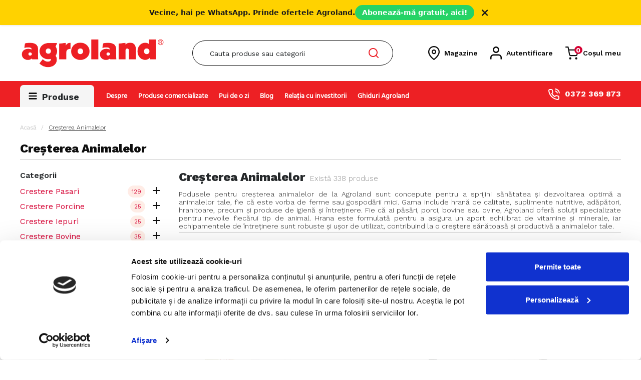

--- FILE ---
content_type: text/html; charset=utf-8
request_url: https://agroland.ro/11-cresterea-animalelor
body_size: 40773
content:
<!doctype html>
<html lang="ro">

  <head>
    
      
  <meta charset="utf-8">


  <meta http-equiv="x-ua-compatible" content="ie=edge">



  <title>Produse pentru cresterea animalelor - Agroland</title>
  <script data-keepinline="true">
    var ajaxGetProductUrl = '//agroland.ro/module/cdc_googletagmanager/async';

/* datalayer */
dataLayer = window.dataLayer || [];
    let cdcDatalayer = {"pageCategory":"category","event":"view_item_list","ecommerce":{"currency":"RON","items":[{"item_name":"Gaini ouatoare in sistem free range","item_id":"321","price":"17.2","price_tax_exc":"15.49","item_category":"Creșterea Animalelor","item_category2":"Crestere Pasari","item_category3":"Ghiduri si Carti","item_list_name":"Creșterea Animalelor","item_list_id":"cat_11","index":1,"quantity":160},{"item_name":"Conector de franghie Litzclip, Kerbl, 6 mm, 5 buc","item_id":"7315","price":"31.19","price_tax_exc":"25.78","item_brand":"KERBL","item_category":"Creșterea Animalelor","item_list_name":"Creșterea Animalelor","item_list_id":"cat_11","index":2,"quantity":1},{"item_name":"Maner pentru poarta gard electric, Kerbl","item_id":"7416","price":"10.19","price_tax_exc":"8.42","item_brand":"KERBL","item_category":"Creșterea Animalelor","item_list_name":"Creșterea Animalelor","item_list_id":"cat_11","index":3,"quantity":1},{"item_name":"Maner cu carlig pentru poarta gard electric, Kerbl","item_id":"7417","price":"9.59","price_tax_exc":"7.93","item_brand":"KERBL","item_category":"Creșterea Animalelor","item_list_name":"Creșterea Animalelor","item_list_id":"cat_11","index":4,"quantity":1},{"item_name":"Titan Baterie Alkalina 9 V 170 Ah, Kerbl","item_id":"7418","price":"128.39","price_tax_exc":"106.11","item_brand":"KERBL","item_category":"Creșterea Animalelor","item_list_name":"Creșterea Animalelor","item_list_id":"cat_11","index":5,"quantity":1},{"item_name":"Baterie uscata zinc-carbon 9 V 55 Ah, carcasa mica, Kerbl","item_id":"7419","price":"58.19","price_tax_exc":"48.09","item_brand":"KERBL","item_category":"Creșterea Animalelor","item_list_name":"Creșterea Animalelor","item_list_id":"cat_11","index":6,"quantity":1},{"item_name":"Acumulator AGM premium 88 AH, Kerbl","item_id":"7420","price":"755.99","price_tax_exc":"624.79","item_brand":"KERBL","item_category":"Creșterea Animalelor","item_list_name":"Creșterea Animalelor","item_list_id":"cat_11","index":7,"quantity":1},{"item_name":"Fir Titan Poly Wire, Kerbl, alb/verde,  400 m","item_id":"7421","price":"128.39","price_tax_exc":"106.11","item_brand":"KERBL","item_category":"Creșterea Animalelor","item_list_name":"Creșterea Animalelor","item_list_id":"cat_11","index":8,"quantity":1},{"item_name":"Banda gard electric Titan, Kerbl, alb/verde, 200 m, 20 mm","item_id":"7422","price":"109.19","price_tax_exc":"90.24","item_brand":"KERBL","item_category":"Creșterea Animalelor","item_list_name":"Creșterea Animalelor","item_list_id":"cat_11","index":9,"quantity":1},{"item_name":"Banda gard electric Titan, Kerbl, alb/verde, 200 m, 40 mm","item_id":"7423","price":"170.39","price_tax_exc":"140.82","item_brand":"KERBL","item_category":"Creșterea Animalelor","item_list_name":"Creșterea Animalelor","item_list_id":"cat_11","index":10,"quantity":1},{"item_name":"Banda gard electric Profi, Kerbl, 200 m, 12 mm","item_id":"7427","price":"70.79","price_tax_exc":"58.51","item_brand":"KERBL","item_category":"Creșterea Animalelor","item_list_name":"Creșterea Animalelor","item_list_id":"cat_11","index":11,"quantity":1},{"item_name":"Franghie gard electric, Kerbl, alb, 200 m, 6 mm","item_id":"7425","price":"154.19","price_tax_exc":"127.43","item_brand":"KERBL","item_category":"Creșterea Animalelor","item_list_name":"Creșterea Animalelor","item_list_id":"cat_11","index":12,"quantity":1},{"item_name":"Banda gard electric Profi, Kerbl, 200 m, 20 mm","item_id":"7428","price":"89.99","price_tax_exc":"74.38","item_brand":"KERBL","item_category":"Creșterea Animalelor","item_list_name":"Creșterea Animalelor","item_list_id":"cat_11","index":13,"quantity":1},{"item_name":"Franghie Profi gard electric, Kerbl, 200 m, 6 mm","item_id":"7430","price":"160.79","price_tax_exc":"132.89","item_brand":"KERBL","item_category":"Creșterea Animalelor","item_list_name":"Creșterea Animalelor","item_list_id":"cat_11","index":14,"quantity":1},{"item_name":"Izolator pentru colt, accesoriu gard electric","item_id":"4461","price":"3.29","price_tax_exc":"2.72","item_category":"Creșterea Animalelor","item_list_name":"Creșterea Animalelor","item_list_id":"cat_11","index":15,"quantity":3},{"item_name":"Banda gard electric Titan, Kerbl, 200 m, 12 mm","item_id":"7432","price":"82.19","price_tax_exc":"67.93","item_brand":"KERBL","item_category":"Creșterea Animalelor","item_list_name":"Creșterea Animalelor","item_list_id":"cat_11","index":16,"quantity":1},{"item_name":"Dispozitiv pentru intins firul, Kerbl","item_id":"7434","price":"28.79","price_tax_exc":"23.8","item_brand":"KERBL","item_category":"Creșterea Animalelor","item_list_name":"Creșterea Animalelor","item_list_id":"cat_11","index":17,"quantity":1},{"item_name":"Conector maner poarta Litzclip, Kerbl, set 2","item_id":"7436","price":"25.79","price_tax_exc":"21.32","item_brand":"KERBL","item_category":"Creșterea Animalelor","item_list_name":"Creșterea Animalelor","item_list_id":"cat_11","index":18,"quantity":1},{"item_name":"Izolator tija lunga, Kerbl, 22 cm","item_id":"7450","price":"45.59","price_tax_exc":"37.68","item_brand":"KERBL","item_category":"Creșterea Animalelor","item_list_name":"Creșterea Animalelor","item_list_id":"cat_11","index":19,"quantity":1},{"item_name":"Conector de banda Litzclip, Kerbl, 12.5 mm, 5 buc","item_id":"451557","price":"28.19","price_tax_exc":"23.3","item_brand":"KERBL","item_category":"Creșterea Animalelor","item_list_name":"Creșterea Animalelor","item_list_id":"cat_11","index":20,"quantity":1},{"item_name":"Izolator clip banda, Kerbl, 80 buc","item_id":"7342","price":"77.39","price_tax_exc":"63.96","item_brand":"KERBL","item_category":"Creșterea Animalelor","item_list_name":"Creșterea Animalelor","item_list_id":"cat_11","index":21,"quantity":1},{"item_name":"Izolator VARIO, Kerbl, 14 bucati/blister","item_id":"7340","price":"25.79","price_tax_exc":"21.32","item_brand":"KERBL","item_category":"Creșterea Animalelor","item_list_name":"Creșterea Animalelor","item_list_id":"cat_11","index":22,"quantity":1},{"item_name":"Generator impulsuri pentru gard electric, Kerbl TITAN S1400 Solar","item_id":"7338","price":"1073.99","price_tax_exc":"887.6","item_brand":"KERBL","item_category":"Creșterea Animalelor","item_list_name":"Creșterea Animalelor","item_list_id":"cat_11","index":23,"quantity":1},{"item_name":"Conector de banda Litzclip, Kerbl, 40 mm, 5 buc","item_id":"7313","price":"35.39","price_tax_exc":"29.25","item_brand":"KERBL","item_category":"Creșterea Animalelor","item_list_name":"Creșterea Animalelor","item_list_id":"cat_11","index":24,"quantity":1},{"item_name":"Izolator inelar pentru banda, Kerbl, 20 mm","item_id":"7321","price":"24.59","price_tax_exc":"20.33","item_brand":"KERBL","item_category":"Creșterea Animalelor","item_list_name":"Creșterea Animalelor","item_list_id":"cat_11","index":25,"quantity":1},{"item_name":"Izolator colt/linie pentru banda, Kerbl, 40mm, 6 buc","item_id":"7320","price":"41.39","price_tax_exc":"34.21","item_brand":"KERBL","item_category":"Creșterea Animalelor","item_list_name":"Creșterea Animalelor","item_list_id":"cat_11","index":26,"quantity":1},{"item_name":"Izolator VARIO cu filet, Kerbl, 10 buc/punga","item_id":"7319","price":"37.79","price_tax_exc":"31.23","item_brand":"KERBL","item_category":"Creșterea Animalelor","item_list_name":"Creșterea Animalelor","item_list_id":"cat_11","index":27,"quantity":1},{"item_name":"Conector maner poarta Litzclip, Kerbl, 40 mm, 4 buc","item_id":"7317","price":"26.99","price_tax_exc":"22.31","item_brand":"KERBL","item_category":"Creșterea Animalelor","item_list_name":"Creșterea Animalelor","item_list_id":"cat_11","index":28,"quantity":1},{"item_name":"Conector maner poarta Litzclip, Kerbl, 10/20mm, 4 buc","item_id":"7316","price":"25.19","price_tax_exc":"20.82","item_brand":"KERBL","item_category":"Creșterea Animalelor","item_list_name":"Creșterea Animalelor","item_list_id":"cat_11","index":29,"quantity":1},{"item_name":"Izolator poarta pentru fir, Kerbl, 6 buc","item_id":"7324","price":"17.99","price_tax_exc":"14.87","item_brand":"KERBL","item_category":"Creșterea Animalelor","item_list_name":"Creșterea Animalelor","item_list_id":"cat_11","index":30,"quantity":465}]},"google_tag_params":{"ecomm_pagetype":"category","ecomm_category":"Creșterea Animalelor"}};
    dataLayer.push(cdcDatalayer);

/* call to GTM Tag */
(function(w,d,s,l,i){w[l]=w[l]||[];w[l].push({'gtm.start':
new Date().getTime(),event:'gtm.js'});var f=d.getElementsByTagName(s)[0],
j=d.createElement(s),dl=l!='dataLayer'?'&l='+l:'';j.async=true;j.src=
'https://www.googletagmanager.com/gtm.js?id='+i+dl;f.parentNode.insertBefore(j,f);
})(window,document,'script','dataLayer','GTM-578QWX5');

/* async call to avoid cache system for dynamic data */
dataLayer.push({
  'event': 'datalayer_ready'
});
</script>
  <meta name="description" content="Produse pentru cresterea animalelor - Agroland - Descopera toata gama de produse disponibile acum pe site-ul Agroland.ro">
  <meta name="keywords" content="">
        <link rel="canonical" href="https://agroland.ro/11-cresterea-animalelor">
    
      



  <meta name="viewport" content="width=device-width, initial-scale=1">



  <link rel="icon" type="image/vnd.microsoft.icon" href="https://agroland.ro/img/favicon.ico?1757486840">
  <link rel="shortcut icon" type="image/x-icon" href="https://agroland.ro/img/favicon.ico?1757486840">



    <link rel="stylesheet" href="https://agroland.ro/themes/agroland/assets/cache/theme-01fe17446.css" type="text/css" media="all">




    <script type="text/javascript" src="https://agroland.ro/themes/agroland/assets/cache/head-f55ac2445.js" ></script>


  <script type="text/javascript">
        var MODSS_ASB_SHOWPICS = "1";
        var MODSS_ASB_SHOWPRICE = "1";
        var MODSS_ASB_SHOWREFERENCE = "0";
        var MODSS_ASB_SHOWSTOCK = "0";
        var af_ajax_path = "https:\/\/agroland.ro\/module\/advancedlayerednavigation\/ajax?ajax=1";
        var af_classes = {"icon-lock":"icon-lock","icon-unlock-alt":"icon-unlock-alt","icon-times":"icon-times","icon-eraser":"icon-eraser","icon-refresh icon-spin":"icon-refresh icon-spin","icon-filter":"icon-filter","icon-minus":"icon-minus","icon-plus":"icon-plus","icon-check":"icon-check","icon-save":"icon-save","pagination":"pagination","product-count":"product-count"};
        var af_id_cat = 11;
        var af_ids = {"pagination":"pagination","pagination_bottom":"pagination_bottom"};
        var af_product_count_text = "";
        var af_product_list_class = "af-product-list";
        var ajax_cartdiscount_url = "https:\/\/agroland.ro\/module\/ss_paymentdiscount\/discountcart?ajax=1";
        var alloedPaymentMethods = ["librapay","ipay","tbiropayment","euplatesc"];
        var baseDir = "https:\/\/agroland.ro\/";
        var base_Url = "https:\/\/agroland.ro\/";
        var blockwishlistController = "https:\/\/agroland.ro\/module\/blockwishlist\/action";
        var comparator_max_item = "";
        var comparedProductsIds = "";
        var current_controller = "category";
        var discountIDForOnline = "882";
        var is_17 = 1;
        var load_more = false;
        var max_item = "You cannot add more than 0 product(s) to the product comparison";
        var min_item = "Please select at least one product";
        var page_link_rewrite_text = "page";
        var pixel_fc = "https:\/\/agroland.ro\/module\/pspixel\/FrontAjaxPixel";
        var prestashop = {"cart":{"products":[],"totals":{"total":{"type":"total","label":"Total","amount":0,"value":"0,00\u00a0lei"},"total_including_tax":{"type":"total","label":"Total (cu taxe)","amount":0,"value":"0,00\u00a0lei"},"total_excluding_tax":{"type":"total","label":"Total (fara TVA)","amount":0,"value":"0,00\u00a0lei"}},"subtotals":{"products":{"type":"products","label":"Subtotal","amount":0,"value":"0,00\u00a0lei"},"discounts":null,"shipping":{"type":"shipping","label":"Livrare","amount":0,"value":""},"tax":null},"products_count":0,"summary_string":"0 articole","vouchers":{"allowed":1,"added":[]},"discounts":[],"minimalPurchase":0,"minimalPurchaseRequired":""},"currency":{"id":1,"name":"Leu rom\u00e2nesc","iso_code":"RON","iso_code_num":"946","sign":"lei"},"customer":{"lastname":null,"firstname":null,"email":null,"birthday":null,"newsletter":null,"newsletter_date_add":null,"optin":null,"website":null,"company":null,"siret":null,"ape":null,"is_logged":false,"gender":{"type":null,"name":null},"addresses":[]},"language":{"name":"Rom\u00e2n\u0103 (Romanian)","iso_code":"ro","locale":"ro-RO","language_code":"ro-ro","is_rtl":"0","date_format_lite":"Y-m-d","date_format_full":"Y-m-d H:i:s","id":1},"page":{"title":"","canonical":"https:\/\/agroland.ro\/11-cresterea-animalelor","meta":{"title":"Produse pentru cresterea animalelor - Agroland","description":"Produse pentru cresterea animalelor - Agroland - Descopera toata gama de produse disponibile acum pe site-ul Agroland.ro","keywords":"","robots":"index"},"page_name":"category","body_classes":{"lang-ro":true,"lang-rtl":false,"country-RO":true,"currency-RON":true,"layout-left-column":true,"page-category":true,"tax-display-enabled":true,"category-id-11":true,"category-Cre\u0219terea Animalelor":true,"category-id-parent-2":true,"category-depth-level-2":true},"admin_notifications":[]},"shop":{"name":"Agroland","logo":"https:\/\/agroland.ro\/img\/logo-1744726280.jpg","stores_icon":"https:\/\/agroland.ro\/img\/logo_stores.png","favicon":"https:\/\/agroland.ro\/img\/favicon.ico"},"urls":{"base_url":"https:\/\/agroland.ro\/","current_url":"https:\/\/agroland.ro\/11-cresterea-animalelor","shop_domain_url":"https:\/\/agroland.ro","img_ps_url":"https:\/\/agroland.ro\/img\/","img_cat_url":"https:\/\/agroland.ro\/img\/c\/","img_lang_url":"https:\/\/agroland.ro\/img\/l\/","img_prod_url":"https:\/\/agroland.ro\/img\/p\/","img_manu_url":"https:\/\/agroland.ro\/img\/m\/","img_sup_url":"https:\/\/agroland.ro\/img\/su\/","img_ship_url":"https:\/\/agroland.ro\/img\/s\/","img_store_url":"https:\/\/agroland.ro\/img\/st\/","img_col_url":"https:\/\/agroland.ro\/img\/co\/","img_url":"https:\/\/agroland.ro\/themes\/agroland\/assets\/img\/","css_url":"https:\/\/agroland.ro\/themes\/agroland\/assets\/css\/","js_url":"https:\/\/agroland.ro\/themes\/agroland\/assets\/js\/","pic_url":"https:\/\/agroland.ro\/upload\/","pages":{"address":"https:\/\/agroland.ro\/adresa","addresses":"https:\/\/agroland.ro\/adrese","authentication":"https:\/\/agroland.ro\/autentificare","cart":"https:\/\/agroland.ro\/cos","category":"https:\/\/agroland.ro\/index.php?controller=category","cms":"https:\/\/agroland.ro\/index.php?controller=cms","contact":"https:\/\/agroland.ro\/contact","discount":"https:\/\/agroland.ro\/reducere","guest_tracking":"https:\/\/agroland.ro\/urmarire-pentru-oaspeti","history":"https:\/\/agroland.ro\/istoric-comenzi","identity":"https:\/\/agroland.ro\/identitate","index":"https:\/\/agroland.ro\/","my_account":"https:\/\/agroland.ro\/contul-meu","order_confirmation":"https:\/\/agroland.ro\/confirmare-comanda","order_detail":"https:\/\/agroland.ro\/index.php?controller=order-detail","order_follow":"https:\/\/agroland.ro\/returnari","order":"https:\/\/agroland.ro\/comanda","order_return":"https:\/\/agroland.ro\/index.php?controller=order-return","order_slip":"https:\/\/agroland.ro\/nota-credit","pagenotfound":"https:\/\/agroland.ro\/pagina-negasita","password":"https:\/\/agroland.ro\/recuperare-parola","pdf_invoice":"https:\/\/agroland.ro\/index.php?controller=pdf-invoice","pdf_order_return":"https:\/\/agroland.ro\/index.php?controller=pdf-order-return","pdf_order_slip":"https:\/\/agroland.ro\/index.php?controller=pdf-order-slip","prices_drop":"https:\/\/agroland.ro\/reduceri-de-pret","product":"https:\/\/agroland.ro\/index.php?controller=product","search":"https:\/\/agroland.ro\/cautare","sitemap":"https:\/\/agroland.ro\/harta site","stores":"https:\/\/agroland.ro\/magazine","supplier":"https:\/\/agroland.ro\/furnizori","register":"https:\/\/agroland.ro\/autentificare?create_account=1","order_login":"https:\/\/agroland.ro\/comanda?login=1"},"alternative_langs":[],"theme_assets":"\/themes\/agroland\/assets\/","actions":{"logout":"https:\/\/agroland.ro\/?mylogout="},"no_picture_image":{"bySize":{"small_default":{"url":"https:\/\/agroland.ro\/img\/p\/ro-default-small_default.jpg","width":98,"height":98},"cart_default":{"url":"https:\/\/agroland.ro\/img\/p\/ro-default-cart_default.jpg","width":125,"height":125},"home_default":{"url":"https:\/\/agroland.ro\/img\/p\/ro-default-home_default.jpg","width":250,"height":250},"medium_default":{"url":"https:\/\/agroland.ro\/img\/p\/ro-default-medium_default.jpg","width":452,"height":452},"large_default":{"url":"https:\/\/agroland.ro\/img\/p\/ro-default-large_default.jpg","width":800,"height":800}},"small":{"url":"https:\/\/agroland.ro\/img\/p\/ro-default-small_default.jpg","width":98,"height":98},"medium":{"url":"https:\/\/agroland.ro\/img\/p\/ro-default-home_default.jpg","width":250,"height":250},"large":{"url":"https:\/\/agroland.ro\/img\/p\/ro-default-large_default.jpg","width":800,"height":800},"legend":""}},"configuration":{"display_taxes_label":true,"display_prices_tax_incl":true,"is_catalog":false,"show_prices":true,"opt_in":{"partner":false},"quantity_discount":{"type":"price","label":"Pre\u021b unitar"},"voucher_enabled":1,"return_enabled":0},"field_required":[],"breadcrumb":{"links":[{"title":"Acas\u0103","url":"https:\/\/agroland.ro\/"},{"title":"Cre\u0219terea Animalelor","url":"https:\/\/agroland.ro\/11-cresterea-animalelor"}],"count":2},"link":{"protocol_link":"https:\/\/","protocol_content":"https:\/\/"},"time":1769050338,"static_token":"b8c0827a6dae9aa13e80f2d03d186c94","token":"5e8af94fa763126bbcd2c66a47b62349","debug":false};
        var productsAlreadyTagged = [];
        var psemailsubscription_subscription = "https:\/\/agroland.ro\/module\/ps_emailsubscription\/subscription";
        var psr_icon_color = "#FFFFFF";
        var removeFromWishlistUrl = "https:\/\/agroland.ro\/module\/blockwishlist\/action?action=deleteProductFromWishlist";
        var show_load_more_btn = true;
        var url_slider_prefix = "http:\/\/agroland.ro\/produse\/";
        var wishlistAddProductToCartUrl = "https:\/\/agroland.ro\/module\/blockwishlist\/action?action=addProductToCart";
        var wishlistUrl = "https:\/\/agroland.ro\/module\/blockwishlist\/view";
      </script>



  <script defer src='https://attr-2p.com/bf2024dee/clc/1.js'></script>

<script type='text/javascript' src='https://event.2performant.com/javascripts/postmessage.js'></script><!-- Facebook Pixel Code -->

<script>
    !function(f,b,e,v,n,t,s)
    {if(f.fbq)return;n=f.fbq=function(){n.callMethod? n.callMethod.apply(n,arguments):n.queue.push(arguments)};
    if(!f._fbq)f._fbq=n;n.push=n;n.loaded=!0;n.version='2.0';n.agent='plprestashop-download'; // n.agent to keep because of partnership
    n.queue=[];t=b.createElement(e);t.async=!0;
    t.src=v;s=b.getElementsByTagName(e)[0];
    s.parentNode.insertBefore(t,s)}(window, document,'script', 'https://connect.facebook.net/en_US/fbevents.js');

            fbq('init', '543688319706308');
        
    fbq('track', 'PageView');
</script>

<noscript>
    <img height="1" width="1" style="display:none" src="https://www.facebook.com/tr?id=543688319706308&ev=PageView&noscript=1"/>
</noscript>

<!-- End Facebook Pixel Code -->

<!-- Set Facebook Pixel Product Export -->
<!-- END OF Set Facebook Pixel Product Export -->

    
        <script>
            fbq('trackCustom', 'ViewCategory', {content_name: 'Creșterea Animalelor RO', content_category: 'Acasa > Creșterea Animalelor', content_ids: ['21', '25', '28', '29', '31'], content_type: 'product'});
        </script>
    
<script data-keepinline>
    
        window.dataLayer = window.dataLayer || [];
        function gtag(){dataLayer.push(arguments);}
        gtag('js', new Date());
    
</script>



<script type="text/javascript" src="//t.profitshare.ro/files_shared/tr/duH.js"></script>
    
  </head>

  <body id="category" class="lang-ro country-ro currency-ron layout-left-column page-category tax-display-enabled category-id-11 category-cre-terea-animalelor category-id-parent-2 category-depth-level-2">

    
      <!-- Google Tag Manager (noscript) -->
<noscript><iframe src="https://www.googletagmanager.com/ns.html?id=GTM-578QWX5"
height="0" width="0" style="display:none;visibility:hidden"></iframe></noscript>
<!-- End Google Tag Manager (noscript) -->
<div id="aglbar" role="region" aria-label="Agroland announcement">
  <div class="aglbar-inner">
    <span class="aglbar-text">Vecine, hai pe WhatsApp. Prinde ofertele Agroland.</span>
    <a class="aglbar-btn" href="https://whatsapp.com/channel/0029VaD86gh2v1IzzASUuR0z" target="_blank" rel="noopener">
            <span>Abonează-mă gratuit, aici!</span>
    </a>
    <button class="aglbar-close" aria-label="Close">×</button>
  </div>
</div>

    

    <main>
      
              

      <header id="header">
        
          
    <div class="header-banner">
        
    </div>






    <div class="hidden-sm-up locations">
        <div class="container">

            <a href="https://agroland.ro/c/magazinele-noastre/" title="Magazine" rel="nofollow">
                <svg width="13" height="16" viewBox="0 0 13 16" fill="none" xmlns="http://www.w3.org/2000/svg">
                    <path fill-rule="evenodd" clip-rule="evenodd"
                        d="M6.5 1.33334C5.12087 1.33334 3.79823 1.89525 2.82304 2.89545C1.84786 3.89565 1.3 5.25222 1.3 6.66672C1.3 8.73211 2.61023 10.7362 4.04687 12.2916C4.7519 13.0549 5.45913 13.6797 5.99084 14.114C6.18872 14.2756 6.36156 14.4102 6.5 14.5152C6.63843 14.4102 6.81128 14.2756 7.00916 14.114C7.54087 13.6797 8.2481 13.0549 8.95313 12.2916C10.3898 10.7362 11.7 8.73211 11.7 6.66672C11.7 5.25222 11.1521 3.89565 10.177 2.89545C9.20177 1.89525 7.87913 1.33334 6.5 1.33334ZM6.5 15.3334C6.13944 15.8882 6.13909 15.8879 6.13909 15.8879L6.13724 15.8866L6.1329 15.8837L6.11801 15.8733C6.10535 15.8645 6.0873 15.8518 6.06421 15.8354C6.01804 15.8027 5.9517 15.7549 5.86806 15.6929C5.70085 15.5691 5.46413 15.3883 5.18104 15.1571C4.61587 14.6955 3.8606 14.0287 3.10313 13.2086C1.61477 11.5973 0 9.26803 0 6.66672C3.8743e-08 4.89859 0.684819 3.20289 1.90381 1.95264C3.12279 0.702384 4.77609 0 6.5 0C8.22391 0 9.87721 0.702384 11.0962 1.95264C12.3152 3.20289 13 4.89859 13 6.66672C13 9.26803 11.3852 11.5973 9.89687 13.2086C9.1394 14.0287 8.38413 14.6955 7.81896 15.1571C7.53587 15.3883 7.29914 15.5691 7.13194 15.6929C7.0483 15.7549 6.98196 15.8027 6.93579 15.8354C6.9127 15.8518 6.89465 15.8645 6.88199 15.8733L6.8671 15.8837L6.86276 15.8866L6.86139 15.8876C6.86139 15.8876 6.86055 15.8882 6.5 15.3334ZM6.5 15.3334L6.86055 15.8882C6.64222 16.0374 6.35743 16.0372 6.13909 15.8879L6.5 15.3334Z"
                        fill="white" />
                    <path fill-rule="evenodd" clip-rule="evenodd"
                        d="M6.5 5.33337C5.78203 5.33337 5.2 5.93033 5.2 6.66672C5.2 7.4031 5.78203 8.00006 6.5 8.00006C7.21797 8.00006 7.8 7.4031 7.8 6.66672C7.8 5.93033 7.21797 5.33337 6.5 5.33337ZM3.9 6.66672C3.9 5.19395 5.06406 4.00003 6.5 4.00003C7.93594 4.00003 9.1 5.19395 9.1 6.66672C9.1 8.13949 7.93594 9.3334 6.5 9.3334C5.06406 9.3334 3.9 8.13949 3.9 6.66672Z"
                        fill="white" />
                </svg>

                <span>Magazine</span>
            </a>
                            <div class="contact">
                    Contact:
                                                                                    <a href="tel:0372 369 873">0372 369 873</a>
                                    </div>
                    </div>
    </div>
    <div class="header-top">
        <div class="container">
            <div class="row">
                <div class="col-xs-12 col-sm-6 col-md-3 col-lg-3" id="_desktop_logo">
                    <div class="row-eq-height ">
                        <div class="align-self-center hidden-md-up" id="menu-icon">
                        </div>
                        <a href="https://agroland.ro/">
                            <img class="logo img-responsive" src="https://agroland.ro/img/logo-1744726280.jpg" alt="Agroland" loading="lazy">
                        </a>
                    </div>
                </div>
                <div class="col-xs-12 col-sm-4 col-md-4 col-lg-5 hidden-sm-down">
                    <div id="sec_search_widget" class="sec_search_widget col-xs-12" data-search-controller-url="//agroland.ro/cautare">
    <div class="clearfix mb-2 hidden-sm-up">
        <span class="close-search-mobile float-xs-right"><i class="material-icons">close</i></span>
    </div>
    <form method="get" action="//agroland.ro/cautare">
        <input type="hidden" name="controller" value="search">
        <input type="search" class="search-input" name="s" value="" placeholder="Cauta produse sau categorii">
        <span class="spinner-icon"><i class="fas fa-spinner fa-pulse"></i></span>
        <span class="close-icon hidden-md-up"><i class="fas fa-times"></i></span>
        <button type="submit" class="search-button">
            <svg width="20" height="20" viewBox="0 0 20 20" fill="none" xmlns="http://www.w3.org/2000/svg">
                <path fill-rule="evenodd" clip-rule="evenodd"
                    d="M9 2C5.13401 2 2 5.13401 2 9C2 12.866 5.13401 16 9 16C12.866 16 16 12.866 16 9C16 5.13401 12.866 2 9 2ZM0 9C0 4.02944 4.02944 0 9 0C13.9706 0 18 4.02944 18 9C18 13.9706 13.9706 18 9 18C4.02944 18 0 13.9706 0 9Z"
                    fill="#EC1F27" />
                <path fill-rule="evenodd" clip-rule="evenodd"
                    d="M13.9429 13.9429C14.3334 13.5524 14.9666 13.5524 15.3571 13.9429L19.7071 18.2929C20.0976 18.6834 20.0976 19.3166 19.7071 19.7071C19.3166 20.0976 18.6834 20.0976 18.2929 19.7071L13.9429 15.3571C13.5524 14.9666 13.5524 14.3334 13.9429 13.9429Z"
                    fill="#EC1F27" />
            </svg>

        </button>
    </form>
</div>


                </div>
                <div class="col-xs-12 col-sm-6 col-md-5 col-lg-4 pl-0">
                    <div class="float-md-right text-sm-right clearfix">
                        <div id="_search_mobile" class="hidden-md-up">
                            <div class="search-info"></div>
                        </div>
                        <div id="_shop_info">
                            <div class="shop-info hidden-sm-down">
                                <a href="https://agroland.ro/c/magazinele-noastre/" title="Magazine" rel="nofollow">
                                    <svg width="23" height="28" viewBox="0 0 23 28" fill="none"
                                        xmlns="http://www.w3.org/2000/svg">
                                        <path fill-rule="evenodd" clip-rule="evenodd"
                                            d="M11.5 2.33335C9.06001 2.33335 6.71995 3.31669 4.99462 5.06704C3.26928 6.81739 2.3 9.19138 2.3 11.6668C2.3 15.2812 4.6181 18.7884 7.15985 21.5103C8.4072 22.846 9.65847 23.9396 10.5992 24.6995C10.9493 24.9823 11.2551 25.2179 11.5 25.4015C11.7449 25.2179 12.0507 24.9823 12.4008 24.6995C13.3415 23.9396 14.5928 22.846 15.8402 21.5103C18.3819 18.7884 20.7 15.2812 20.7 11.6668C20.7 9.19138 19.7307 6.81739 18.0054 5.06704C16.28 3.31669 13.94 2.33335 11.5 2.33335ZM11.5 26.8335C10.8621 27.8043 10.8615 27.8038 10.8615 27.8038L10.8582 27.8016L10.8505 27.7964L10.8242 27.7783C10.8018 27.7629 10.7698 27.7407 10.729 27.712C10.6473 27.6546 10.5299 27.571 10.382 27.4626C10.0861 27.2458 9.66731 26.9295 9.16645 26.5248C8.16653 25.7171 6.8303 24.5501 5.49015 23.115C2.8569 20.2952 0 16.2191 0 11.6668C6.85453e-08 8.57254 1.2116 5.60505 3.36827 3.41711C5.52494 1.22917 8.45001 0 11.5 0C14.55 0 17.4751 1.22917 19.6317 3.41711C21.7884 5.60505 23 8.57254 23 11.6668C23 16.2191 20.1431 20.2952 17.5098 23.115C16.1697 24.5501 14.8335 25.7171 13.8336 26.5248C13.3327 26.9295 12.9139 27.2458 12.618 27.4626C12.4701 27.571 12.3527 27.6546 12.271 27.712C12.2302 27.7407 12.1982 27.7629 12.1758 27.7783L12.1495 27.7964L12.1418 27.8016L12.1394 27.8033C12.1394 27.8033 12.1379 27.8043 11.5 26.8335ZM11.5 26.8335L12.1379 27.8043C11.7516 28.0655 11.2478 28.0651 10.8615 27.8038L11.5 26.8335Z"
                                            fill="#0E0E0E" />
                                        <path fill-rule="evenodd" clip-rule="evenodd"
                                            d="M11.5 9.3334C10.2297 9.3334 9.2 10.3781 9.2 11.6668C9.2 12.9554 10.2297 14.0001 11.5 14.0001C12.7703 14.0001 13.8 12.9554 13.8 11.6668C13.8 10.3781 12.7703 9.3334 11.5 9.3334ZM6.9 11.6668C6.9 9.08941 8.95949 7.00005 11.5 7.00005C14.0405 7.00005 16.1 9.08941 16.1 11.6668C16.1 14.2441 14.0405 16.3335 11.5 16.3335C8.95949 16.3335 6.9 14.2441 6.9 11.6668Z"
                                            fill="#0E0E0E" />
                                    </svg>
                                    <span class="hidden-sm-down">Magazine</span>
                                </a>
                            </div>
                        </div>
                        <div id="_desktop_user_info">
  <div class="user-info">
          <a
        href="https://agroland.ro/contul-meu"
        title="Conectați-vă la contul dvs. de client"
        rel="nofollow"
      >
      <svg width="23" height="26" viewBox="0 0 23 26" fill="none" xmlns="http://www.w3.org/2000/svg">
      <path fill-rule="evenodd" clip-rule="evenodd" d="M1.87126 17.5038C3.06941 16.2848 4.69445 15.6 6.38889 15.6H16.6111C18.3056 15.6 19.9306 16.2848 21.1287 17.5038C22.3269 18.7228 23 20.3761 23 22.1V24.7C23 25.418 22.4279 26 21.7222 26C21.0165 26 20.4444 25.418 20.4444 24.7V22.1C20.4444 21.0657 20.0406 20.0737 19.3217 19.3423C18.6028 18.6109 17.6278 18.2 16.6111 18.2H6.38889C5.37223 18.2 4.3972 18.6109 3.67831 19.3423C2.95942 20.0737 2.55556 21.0657 2.55556 22.1V24.7C2.55556 25.418 1.98347 26 1.27778 26C0.572081 26 0 25.418 0 24.7V22.1C0 20.3761 0.673113 18.7228 1.87126 17.5038Z" fill="#0E0E0E"/>
      <path fill-rule="evenodd" clip-rule="evenodd" d="M11.5 2.6C9.38291 2.6 7.66667 4.34609 7.66667 6.5C7.66667 8.65391 9.38291 10.4 11.5 10.4C13.6171 10.4 15.3333 8.65391 15.3333 6.5C15.3333 4.34609 13.6171 2.6 11.5 2.6ZM5.11111 6.5C5.11111 2.91015 7.97151 0 11.5 0C15.0285 0 17.8889 2.91015 17.8889 6.5C17.8889 10.0899 15.0285 13 11.5 13C7.97151 13 5.11111 10.0899 5.11111 6.5Z" fill="#0E0E0E"/>
      </svg>
      
        <span class="hidden-sm-down">Autentificare</span>
      </a>
      </div>
</div>
<div id="_desktop_cart">
    <div class="blockcart cart-preview inactive"
        data-refresh-url="//agroland.ro/module/ps_shoppingcart/ajax">
        <div class="header">
                            <svg width="26" height="26" viewBox="0 0 26 26" fill="none" xmlns="http://www.w3.org/2000/svg">
                    <path fill-rule="evenodd" clip-rule="evenodd"
                        d="M7.58333 23.7391C7.58333 22.4905 8.55338 21.4783 9.75 21.4783C10.9466 21.4783 11.9167 22.4905 11.9167 23.7391C11.9167 24.9878 10.9466 26 9.75 26C8.55338 26 7.58333 24.9878 7.58333 23.7391Z"
                        fill="#0E0E0E" />
                    <path fill-rule="evenodd" clip-rule="evenodd"
                        d="M19.5 23.7391C19.5 22.4905 20.47 21.4783 21.6667 21.4783C22.8633 21.4783 23.8333 22.4905 23.8333 23.7391C23.8333 24.9878 22.8633 26 21.6667 26C20.47 26 19.5 24.9878 19.5 23.7391Z"
                        fill="#0E0E0E" />
                    <path fill-rule="evenodd" clip-rule="evenodd"
                        d="M0 1.13043C0 0.506113 0.485025 0 1.08333 0H5.41667C5.93301 0 6.37759 0.380262 6.47893 0.908579L7.3888 5.65217H24.9167C25.2395 5.65217 25.5456 5.80244 25.7514 6.06202C25.9572 6.3216 26.0413 6.66344 25.9808 6.99437L24.2459 16.4872C24.0973 17.2679 23.6903 17.9691 23.0961 18.4682C22.5049 18.9648 21.7659 19.2298 21.0073 19.2174H10.496C9.7374 19.2298 8.99838 18.9648 8.40718 18.4682C7.81327 17.9693 7.40635 17.2684 7.2576 16.4881C7.25767 16.4885 7.25754 16.4878 7.2576 16.4881L5.44785 7.05301C5.44051 7.0218 5.43441 6.99008 5.42961 6.95791L4.52867 2.26087H1.08333C0.485025 2.26087 0 1.75476 0 1.13043ZM7.82245 7.91304L9.38258 16.0467C9.43211 16.307 9.56777 16.5407 9.76583 16.7071C9.96388 16.8734 10.2117 16.9618 10.4659 16.9567L10.4867 16.9565H21.0167L21.0374 16.9567C21.2916 16.9618 21.5394 16.8734 21.7375 16.7071C21.9346 16.5415 22.07 16.3091 22.1201 16.0504L23.6072 7.91304H7.82245Z"
                        fill="#0E0E0E" />
                </svg>
                <span class="hidden-sm-down">Coșul meu</span>
                <span class="cart-products-count">0</span>
                        </div>
                  <div class="cart-expanded" id="my-cart">
              <div class="arrow-up"></div>
              <div class="my-cart-padd">
                  <div class="cart-summary-products no-products">
                      <span class="cart-empty"> Coșul este gol.</span>
                  </div>
              </div>
          </div>
          </div>
</div>
                    </div>
                    <div class="clearfix"></div>
                </div>
            </div>
            <div id="mobile_top_menu_wrapper" class=" hidden-md-up" style="display:none;">
                <div class="js-top-menu mobile" id="_mobile_top_menu"></div>
                <div class="js-top-menu-bottom">
                    <div id="_mobile_currency_selector"></div>
                    <div id="_mobile_language_selector"></div>
                    <div id="_mobile_contact_link"></div>
                </div>
            </div>
        </div>

        <div class="stickey hidden-sm-down">
            <div class="container container-menu">
                <div class="row">
                    <div class="col-md-2">
                        

<div class="menu js-top-menu hidden-sm-down" id="_desktop_top_menu">
    
            <ul class="top-menu clearfix" id="top-menu"  data-depth="0">
                                                                                        <li class="category" id="category-2">
                    <a class="dropdown-item"
                         data-depth="0"
                        >
                                                Produse
                                                                                                            <span class="float-xs-right">
                                <span data-target="#top_sub_menu_79064" data-toggle="collapse"
                                    class="navbar-toggler collapse-icons">
                                    <svg width="6" height="10" viewBox="0 0 6 10" fill="none" xmlns="http://www.w3.org/2000/svg">
                                        <path fill-rule="evenodd" clip-rule="evenodd"
                                            d="M0.21967 0.209209C0.512563 -0.0697365 0.987437 -0.0697365 1.28033 0.209209L5.78033 4.49492C6.07322 4.77387 6.07322 5.22613 5.78033 5.50508L1.28033 9.79079C0.987437 10.0697 0.512563 10.0697 0.21967 9.79079C-0.0732233 9.51184 -0.0732233 9.05958 0.21967 8.78064L4.18934 5L0.21967 1.21936C-0.0732233 0.940416 -0.0732233 0.488155 0.21967 0.209209Z" />
                                    </svg>
                                </span>
                            </span>
                                            </a>
                                            <div  class="popover sub-menu js-sub-menu collapse"                             id="top_sub_menu_79064">
                            
            <ul class="top-menu clearfix"  data-depth="1">
                                                                                        <li class="category" id="category-10">
                    <a class="dropdown-item dropdown-submenu"
                         href="https://agroland.ro/10-petshop"  data-depth="1"
                        >
                                                    <span class="category-thumb"><img
                                        src="https://agroland.ro/img/c/10-0_thumb.jpg?v=1761895798" alt="Petshop"
                                    loading="lazy"></span>
                                                Petshop
                                                                                                            <span class="float-xs-right">
                                <span data-target="#top_sub_menu_16007" data-toggle="collapse"
                                    class="navbar-toggler collapse-icons">
                                    <svg width="6" height="10" viewBox="0 0 6 10" fill="none" xmlns="http://www.w3.org/2000/svg">
                                        <path fill-rule="evenodd" clip-rule="evenodd"
                                            d="M0.21967 0.209209C0.512563 -0.0697365 0.987437 -0.0697365 1.28033 0.209209L5.78033 4.49492C6.07322 4.77387 6.07322 5.22613 5.78033 5.50508L1.28033 9.79079C0.987437 10.0697 0.512563 10.0697 0.21967 9.79079C-0.0732233 9.51184 -0.0732233 9.05958 0.21967 8.78064L4.18934 5L0.21967 1.21936C-0.0732233 0.940416 -0.0732233 0.488155 0.21967 0.209209Z" />
                                    </svg>
                                </span>
                            </span>
                                            </a>
                                            <div  class="collapse"                             id="top_sub_menu_16007">
                            
            <ul class="top-menu clearfix"  data-depth="2">
                                            <div class="menu-banner hidden-md-down">
                                <div class="banner">
                    </div>
    


                </div>
                                                                                        <li class="category" id="category-46">
                    <a class="dropdown-item"
                         href="https://agroland.ro/46-caini"  data-depth="2"
                        >
                                                Caini
                                            </a>
                                            <div  class="collapse"                             id="top_sub_menu_16007">
                            
            <ul class="top-menu clearfix"  data-depth="3">
                                                                                        <li class="category" id="category-202">
                    <a class="dropdown-item"
                         href="https://agroland.ro/202-hrana-uscata"  data-depth="3"
                        >
                                                    <svg width="6" height="10" viewBox="0 0 6 10" fill="none" xmlns="http://www.w3.org/2000/svg">
                                <path fill-rule="evenodd" clip-rule="evenodd"
                                    d="M0.21967 0.209209C0.512563 -0.0697365 0.987437 -0.0697365 1.28033 0.209209L5.78033 4.49492C6.07322 4.77387 6.07322 5.22613 5.78033 5.50508L1.28033 9.79079C0.987437 10.0697 0.512563 10.0697 0.21967 9.79079C-0.0732233 9.51184 -0.0732233 9.05958 0.21967 8.78064L4.18934 5L0.21967 1.21936C-0.0732233 0.940416 -0.0732233 0.488155 0.21967 0.209209Z" />
                            </svg>
                                                Hrana Uscata
                                            </a>
                                            <div  class="collapse"                             id="top_sub_menu_16007">
                            
            <ul class="top-menu clearfix"  data-depth="4">
                                                                                 </ul>

    
                        </div>
                                    </li>
                                                                            <li class="category" id="category-203">
                    <a class="dropdown-item"
                         href="https://agroland.ro/203-hrana-umeda"  data-depth="3"
                        >
                                                    <svg width="6" height="10" viewBox="0 0 6 10" fill="none" xmlns="http://www.w3.org/2000/svg">
                                <path fill-rule="evenodd" clip-rule="evenodd"
                                    d="M0.21967 0.209209C0.512563 -0.0697365 0.987437 -0.0697365 1.28033 0.209209L5.78033 4.49492C6.07322 4.77387 6.07322 5.22613 5.78033 5.50508L1.28033 9.79079C0.987437 10.0697 0.512563 10.0697 0.21967 9.79079C-0.0732233 9.51184 -0.0732233 9.05958 0.21967 8.78064L4.18934 5L0.21967 1.21936C-0.0732233 0.940416 -0.0732233 0.488155 0.21967 0.209209Z" />
                            </svg>
                                                Hrana Umeda
                                            </a>
                                            <div  class="collapse"                             id="top_sub_menu_16007">
                            
            <ul class="top-menu clearfix"  data-depth="4">
                                                                                 </ul>

    
                        </div>
                                    </li>
                                                                            <li class="category" id="category-204">
                    <a class="dropdown-item"
                         href="https://agroland.ro/204-castroane-adapatori-hranitori"  data-depth="3"
                        >
                                                    <svg width="6" height="10" viewBox="0 0 6 10" fill="none" xmlns="http://www.w3.org/2000/svg">
                                <path fill-rule="evenodd" clip-rule="evenodd"
                                    d="M0.21967 0.209209C0.512563 -0.0697365 0.987437 -0.0697365 1.28033 0.209209L5.78033 4.49492C6.07322 4.77387 6.07322 5.22613 5.78033 5.50508L1.28033 9.79079C0.987437 10.0697 0.512563 10.0697 0.21967 9.79079C-0.0732233 9.51184 -0.0732233 9.05958 0.21967 8.78064L4.18934 5L0.21967 1.21936C-0.0732233 0.940416 -0.0732233 0.488155 0.21967 0.209209Z" />
                            </svg>
                                                Castroane Adapatori Hranitori
                                            </a>
                                    </li>
                                                                            <li class="category" id="category-205">
                    <a class="dropdown-item"
                         href="https://agroland.ro/205-suplimente-si-recompense"  data-depth="3"
                        >
                                                    <svg width="6" height="10" viewBox="0 0 6 10" fill="none" xmlns="http://www.w3.org/2000/svg">
                                <path fill-rule="evenodd" clip-rule="evenodd"
                                    d="M0.21967 0.209209C0.512563 -0.0697365 0.987437 -0.0697365 1.28033 0.209209L5.78033 4.49492C6.07322 4.77387 6.07322 5.22613 5.78033 5.50508L1.28033 9.79079C0.987437 10.0697 0.512563 10.0697 0.21967 9.79079C-0.0732233 9.51184 -0.0732233 9.05958 0.21967 8.78064L4.18934 5L0.21967 1.21936C-0.0732233 0.940416 -0.0732233 0.488155 0.21967 0.209209Z" />
                            </svg>
                                                Suplimente si Recompense
                                            </a>
                                    </li>
                                                                            <li class="category" id="category-206">
                    <a class="dropdown-item"
                         href="https://agroland.ro/206-lese-zgarzi-si-hamuri"  data-depth="3"
                        >
                                                    <svg width="6" height="10" viewBox="0 0 6 10" fill="none" xmlns="http://www.w3.org/2000/svg">
                                <path fill-rule="evenodd" clip-rule="evenodd"
                                    d="M0.21967 0.209209C0.512563 -0.0697365 0.987437 -0.0697365 1.28033 0.209209L5.78033 4.49492C6.07322 4.77387 6.07322 5.22613 5.78033 5.50508L1.28033 9.79079C0.987437 10.0697 0.512563 10.0697 0.21967 9.79079C-0.0732233 9.51184 -0.0732233 9.05958 0.21967 8.78064L4.18934 5L0.21967 1.21936C-0.0732233 0.940416 -0.0732233 0.488155 0.21967 0.209209Z" />
                            </svg>
                                                Lese Zgarzi si Hamuri
                                            </a>
                                    </li>
                                                                            <li class="category" id="category-207">
                    <a class="dropdown-item"
                         href="https://agroland.ro/207-igiena-si-ingrijire"  data-depth="3"
                        >
                                                    <svg width="6" height="10" viewBox="0 0 6 10" fill="none" xmlns="http://www.w3.org/2000/svg">
                                <path fill-rule="evenodd" clip-rule="evenodd"
                                    d="M0.21967 0.209209C0.512563 -0.0697365 0.987437 -0.0697365 1.28033 0.209209L5.78033 4.49492C6.07322 4.77387 6.07322 5.22613 5.78033 5.50508L1.28033 9.79079C0.987437 10.0697 0.512563 10.0697 0.21967 9.79079C-0.0732233 9.51184 -0.0732233 9.05958 0.21967 8.78064L4.18934 5L0.21967 1.21936C-0.0732233 0.940416 -0.0732233 0.488155 0.21967 0.209209Z" />
                            </svg>
                                                Igiena si ingrijire
                                            </a>
                                    </li>
                                                                            <li class="category" id="category-208">
                    <a class="dropdown-item"
                         href="https://agroland.ro/208-custi-si-transport"  data-depth="3"
                        >
                                                    <svg width="6" height="10" viewBox="0 0 6 10" fill="none" xmlns="http://www.w3.org/2000/svg">
                                <path fill-rule="evenodd" clip-rule="evenodd"
                                    d="M0.21967 0.209209C0.512563 -0.0697365 0.987437 -0.0697365 1.28033 0.209209L5.78033 4.49492C6.07322 4.77387 6.07322 5.22613 5.78033 5.50508L1.28033 9.79079C0.987437 10.0697 0.512563 10.0697 0.21967 9.79079C-0.0732233 9.51184 -0.0732233 9.05958 0.21967 8.78064L4.18934 5L0.21967 1.21936C-0.0732233 0.940416 -0.0732233 0.488155 0.21967 0.209209Z" />
                            </svg>
                                                Custi si transport
                                            </a>
                                    </li>
                                                                            <li class="category" id="category-210">
                    <a class="dropdown-item"
                         href="https://agroland.ro/210-paturi-si-cosuri"  data-depth="3"
                        >
                                                    <svg width="6" height="10" viewBox="0 0 6 10" fill="none" xmlns="http://www.w3.org/2000/svg">
                                <path fill-rule="evenodd" clip-rule="evenodd"
                                    d="M0.21967 0.209209C0.512563 -0.0697365 0.987437 -0.0697365 1.28033 0.209209L5.78033 4.49492C6.07322 4.77387 6.07322 5.22613 5.78033 5.50508L1.28033 9.79079C0.987437 10.0697 0.512563 10.0697 0.21967 9.79079C-0.0732233 9.51184 -0.0732233 9.05958 0.21967 8.78064L4.18934 5L0.21967 1.21936C-0.0732233 0.940416 -0.0732233 0.488155 0.21967 0.209209Z" />
                            </svg>
                                                Paturi si cosuri
                                            </a>
                                    </li>
                                                                            <li class="category" id="category-211">
                    <a class="dropdown-item"
                         href="https://agroland.ro/211-jucarii"  data-depth="3"
                        >
                                                    <svg width="6" height="10" viewBox="0 0 6 10" fill="none" xmlns="http://www.w3.org/2000/svg">
                                <path fill-rule="evenodd" clip-rule="evenodd"
                                    d="M0.21967 0.209209C0.512563 -0.0697365 0.987437 -0.0697365 1.28033 0.209209L5.78033 4.49492C6.07322 4.77387 6.07322 5.22613 5.78033 5.50508L1.28033 9.79079C0.987437 10.0697 0.512563 10.0697 0.21967 9.79079C-0.0732233 9.51184 -0.0732233 9.05958 0.21967 8.78064L4.18934 5L0.21967 1.21936C-0.0732233 0.940416 -0.0732233 0.488155 0.21967 0.209209Z" />
                            </svg>
                                                Jucarii
                                            </a>
                                    </li>
                                                                            <li class="category" id="category-212">
                    <a class="dropdown-item"
                         href="https://agroland.ro/212-hainute"  data-depth="3"
                        >
                                                    <svg width="6" height="10" viewBox="0 0 6 10" fill="none" xmlns="http://www.w3.org/2000/svg">
                                <path fill-rule="evenodd" clip-rule="evenodd"
                                    d="M0.21967 0.209209C0.512563 -0.0697365 0.987437 -0.0697365 1.28033 0.209209L5.78033 4.49492C6.07322 4.77387 6.07322 5.22613 5.78033 5.50508L1.28033 9.79079C0.987437 10.0697 0.512563 10.0697 0.21967 9.79079C-0.0732233 9.51184 -0.0732233 9.05958 0.21967 8.78064L4.18934 5L0.21967 1.21936C-0.0732233 0.940416 -0.0732233 0.488155 0.21967 0.209209Z" />
                            </svg>
                                                Hainute
                                            </a>
                                    </li>
                                                                            <li class="category" id="category-412776">
                    <a class="dropdown-item"
                         href="https://agroland.ro/412776-gama-bavaro"  data-depth="3"
                        >
                                                    <svg width="6" height="10" viewBox="0 0 6 10" fill="none" xmlns="http://www.w3.org/2000/svg">
                                <path fill-rule="evenodd" clip-rule="evenodd"
                                    d="M0.21967 0.209209C0.512563 -0.0697365 0.987437 -0.0697365 1.28033 0.209209L5.78033 4.49492C6.07322 4.77387 6.07322 5.22613 5.78033 5.50508L1.28033 9.79079C0.987437 10.0697 0.512563 10.0697 0.21967 9.79079C-0.0732233 9.51184 -0.0732233 9.05958 0.21967 8.78064L4.18934 5L0.21967 1.21936C-0.0732233 0.940416 -0.0732233 0.488155 0.21967 0.209209Z" />
                            </svg>
                                                Gama Bavaro
                                            </a>
                                    </li>
                    </ul>

    
                        </div>
                                    </li>
                                                                            <li class="category" id="category-47">
                    <a class="dropdown-item"
                         href="https://agroland.ro/47-pisici"  data-depth="2"
                        >
                                                Pisici
                                            </a>
                                            <div  class="collapse"                             id="top_sub_menu_16007">
                            
            <ul class="top-menu clearfix"  data-depth="3">
                                                                                        <li class="category" id="category-213">
                    <a class="dropdown-item"
                         href="https://agroland.ro/213-hrana-uscata"  data-depth="3"
                        >
                                                    <svg width="6" height="10" viewBox="0 0 6 10" fill="none" xmlns="http://www.w3.org/2000/svg">
                                <path fill-rule="evenodd" clip-rule="evenodd"
                                    d="M0.21967 0.209209C0.512563 -0.0697365 0.987437 -0.0697365 1.28033 0.209209L5.78033 4.49492C6.07322 4.77387 6.07322 5.22613 5.78033 5.50508L1.28033 9.79079C0.987437 10.0697 0.512563 10.0697 0.21967 9.79079C-0.0732233 9.51184 -0.0732233 9.05958 0.21967 8.78064L4.18934 5L0.21967 1.21936C-0.0732233 0.940416 -0.0732233 0.488155 0.21967 0.209209Z" />
                            </svg>
                                                Hrana Uscata
                                            </a>
                                            <div  class="collapse"                             id="top_sub_menu_16007">
                            
            <ul class="top-menu clearfix"  data-depth="4">
                                                                                 </ul>

    
                        </div>
                                    </li>
                                                                            <li class="category" id="category-214">
                    <a class="dropdown-item"
                         href="https://agroland.ro/214-hrana-umeda"  data-depth="3"
                        >
                                                    <svg width="6" height="10" viewBox="0 0 6 10" fill="none" xmlns="http://www.w3.org/2000/svg">
                                <path fill-rule="evenodd" clip-rule="evenodd"
                                    d="M0.21967 0.209209C0.512563 -0.0697365 0.987437 -0.0697365 1.28033 0.209209L5.78033 4.49492C6.07322 4.77387 6.07322 5.22613 5.78033 5.50508L1.28033 9.79079C0.987437 10.0697 0.512563 10.0697 0.21967 9.79079C-0.0732233 9.51184 -0.0732233 9.05958 0.21967 8.78064L4.18934 5L0.21967 1.21936C-0.0732233 0.940416 -0.0732233 0.488155 0.21967 0.209209Z" />
                            </svg>
                                                Hrana Umeda
                                            </a>
                                            <div  class="collapse"                             id="top_sub_menu_16007">
                            
            <ul class="top-menu clearfix"  data-depth="4">
                                                                                 </ul>

    
                        </div>
                                    </li>
                                                                            <li class="category" id="category-215">
                    <a class="dropdown-item"
                         href="https://agroland.ro/215-castroane-adapatori-hranitori"  data-depth="3"
                        >
                                                    <svg width="6" height="10" viewBox="0 0 6 10" fill="none" xmlns="http://www.w3.org/2000/svg">
                                <path fill-rule="evenodd" clip-rule="evenodd"
                                    d="M0.21967 0.209209C0.512563 -0.0697365 0.987437 -0.0697365 1.28033 0.209209L5.78033 4.49492C6.07322 4.77387 6.07322 5.22613 5.78033 5.50508L1.28033 9.79079C0.987437 10.0697 0.512563 10.0697 0.21967 9.79079C-0.0732233 9.51184 -0.0732233 9.05958 0.21967 8.78064L4.18934 5L0.21967 1.21936C-0.0732233 0.940416 -0.0732233 0.488155 0.21967 0.209209Z" />
                            </svg>
                                                Castroane Adapatori Hranitori
                                            </a>
                                    </li>
                                                                            <li class="category" id="category-216">
                    <a class="dropdown-item"
                         href="https://agroland.ro/216-suplimente-si-recompense"  data-depth="3"
                        >
                                                    <svg width="6" height="10" viewBox="0 0 6 10" fill="none" xmlns="http://www.w3.org/2000/svg">
                                <path fill-rule="evenodd" clip-rule="evenodd"
                                    d="M0.21967 0.209209C0.512563 -0.0697365 0.987437 -0.0697365 1.28033 0.209209L5.78033 4.49492C6.07322 4.77387 6.07322 5.22613 5.78033 5.50508L1.28033 9.79079C0.987437 10.0697 0.512563 10.0697 0.21967 9.79079C-0.0732233 9.51184 -0.0732233 9.05958 0.21967 8.78064L4.18934 5L0.21967 1.21936C-0.0732233 0.940416 -0.0732233 0.488155 0.21967 0.209209Z" />
                            </svg>
                                                Suplimente si Recompense
                                            </a>
                                    </li>
                                                                            <li class="category" id="category-218">
                    <a class="dropdown-item"
                         href="https://agroland.ro/218-igiena-si-ingrijire"  data-depth="3"
                        >
                                                    <svg width="6" height="10" viewBox="0 0 6 10" fill="none" xmlns="http://www.w3.org/2000/svg">
                                <path fill-rule="evenodd" clip-rule="evenodd"
                                    d="M0.21967 0.209209C0.512563 -0.0697365 0.987437 -0.0697365 1.28033 0.209209L5.78033 4.49492C6.07322 4.77387 6.07322 5.22613 5.78033 5.50508L1.28033 9.79079C0.987437 10.0697 0.512563 10.0697 0.21967 9.79079C-0.0732233 9.51184 -0.0732233 9.05958 0.21967 8.78064L4.18934 5L0.21967 1.21936C-0.0732233 0.940416 -0.0732233 0.488155 0.21967 0.209209Z" />
                            </svg>
                                                Igiena si ingrijire
                                            </a>
                                    </li>
                                                                            <li class="category" id="category-219">
                    <a class="dropdown-item"
                         href="https://agroland.ro/219-custi-si-transport"  data-depth="3"
                        >
                                                    <svg width="6" height="10" viewBox="0 0 6 10" fill="none" xmlns="http://www.w3.org/2000/svg">
                                <path fill-rule="evenodd" clip-rule="evenodd"
                                    d="M0.21967 0.209209C0.512563 -0.0697365 0.987437 -0.0697365 1.28033 0.209209L5.78033 4.49492C6.07322 4.77387 6.07322 5.22613 5.78033 5.50508L1.28033 9.79079C0.987437 10.0697 0.512563 10.0697 0.21967 9.79079C-0.0732233 9.51184 -0.0732233 9.05958 0.21967 8.78064L4.18934 5L0.21967 1.21936C-0.0732233 0.940416 -0.0732233 0.488155 0.21967 0.209209Z" />
                            </svg>
                                                Custi si transport
                                            </a>
                                    </li>
                                                                            <li class="category" id="category-220">
                    <a class="dropdown-item"
                         href="https://agroland.ro/220-paturi-si-cosuri"  data-depth="3"
                        >
                                                    <svg width="6" height="10" viewBox="0 0 6 10" fill="none" xmlns="http://www.w3.org/2000/svg">
                                <path fill-rule="evenodd" clip-rule="evenodd"
                                    d="M0.21967 0.209209C0.512563 -0.0697365 0.987437 -0.0697365 1.28033 0.209209L5.78033 4.49492C6.07322 4.77387 6.07322 5.22613 5.78033 5.50508L1.28033 9.79079C0.987437 10.0697 0.512563 10.0697 0.21967 9.79079C-0.0732233 9.51184 -0.0732233 9.05958 0.21967 8.78064L4.18934 5L0.21967 1.21936C-0.0732233 0.940416 -0.0732233 0.488155 0.21967 0.209209Z" />
                            </svg>
                                                Paturi si cosuri
                                            </a>
                                    </li>
                                                                            <li class="category" id="category-221">
                    <a class="dropdown-item"
                         href="https://agroland.ro/221-jucarii"  data-depth="3"
                        >
                                                    <svg width="6" height="10" viewBox="0 0 6 10" fill="none" xmlns="http://www.w3.org/2000/svg">
                                <path fill-rule="evenodd" clip-rule="evenodd"
                                    d="M0.21967 0.209209C0.512563 -0.0697365 0.987437 -0.0697365 1.28033 0.209209L5.78033 4.49492C6.07322 4.77387 6.07322 5.22613 5.78033 5.50508L1.28033 9.79079C0.987437 10.0697 0.512563 10.0697 0.21967 9.79079C-0.0732233 9.51184 -0.0732233 9.05958 0.21967 8.78064L4.18934 5L0.21967 1.21936C-0.0732233 0.940416 -0.0732233 0.488155 0.21967 0.209209Z" />
                            </svg>
                                                Jucarii
                                            </a>
                                    </li>
                                                                            <li class="category" id="category-222">
                    <a class="dropdown-item"
                         href="https://agroland.ro/222-ansambluri-pisici"  data-depth="3"
                        >
                                                    <svg width="6" height="10" viewBox="0 0 6 10" fill="none" xmlns="http://www.w3.org/2000/svg">
                                <path fill-rule="evenodd" clip-rule="evenodd"
                                    d="M0.21967 0.209209C0.512563 -0.0697365 0.987437 -0.0697365 1.28033 0.209209L5.78033 4.49492C6.07322 4.77387 6.07322 5.22613 5.78033 5.50508L1.28033 9.79079C0.987437 10.0697 0.512563 10.0697 0.21967 9.79079C-0.0732233 9.51184 -0.0732233 9.05958 0.21967 8.78064L4.18934 5L0.21967 1.21936C-0.0732233 0.940416 -0.0732233 0.488155 0.21967 0.209209Z" />
                            </svg>
                                                Ansambluri pisici
                                            </a>
                                    </li>
                    </ul>

    
                        </div>
                                    </li>
                                                                            <li class="category" id="category-48">
                    <a class="dropdown-item"
                         href="https://agroland.ro/48-pasari-exotice"  data-depth="2"
                        >
                                                Pasari Exotice
                                            </a>
                                            <div  class="collapse"                             id="top_sub_menu_16007">
                            
            <ul class="top-menu clearfix"  data-depth="3">
                                                                                        <li class="category" id="category-175">
                    <a class="dropdown-item"
                         href="https://agroland.ro/175-hrana"  data-depth="3"
                        >
                                                    <svg width="6" height="10" viewBox="0 0 6 10" fill="none" xmlns="http://www.w3.org/2000/svg">
                                <path fill-rule="evenodd" clip-rule="evenodd"
                                    d="M0.21967 0.209209C0.512563 -0.0697365 0.987437 -0.0697365 1.28033 0.209209L5.78033 4.49492C6.07322 4.77387 6.07322 5.22613 5.78033 5.50508L1.28033 9.79079C0.987437 10.0697 0.512563 10.0697 0.21967 9.79079C-0.0732233 9.51184 -0.0732233 9.05958 0.21967 8.78064L4.18934 5L0.21967 1.21936C-0.0732233 0.940416 -0.0732233 0.488155 0.21967 0.209209Z" />
                            </svg>
                                                Hrana
                                            </a>
                                    </li>
                                                                            <li class="category" id="category-173">
                    <a class="dropdown-item"
                         href="https://agroland.ro/173-colivii"  data-depth="3"
                        >
                                                    <svg width="6" height="10" viewBox="0 0 6 10" fill="none" xmlns="http://www.w3.org/2000/svg">
                                <path fill-rule="evenodd" clip-rule="evenodd"
                                    d="M0.21967 0.209209C0.512563 -0.0697365 0.987437 -0.0697365 1.28033 0.209209L5.78033 4.49492C6.07322 4.77387 6.07322 5.22613 5.78033 5.50508L1.28033 9.79079C0.987437 10.0697 0.512563 10.0697 0.21967 9.79079C-0.0732233 9.51184 -0.0732233 9.05958 0.21967 8.78064L4.18934 5L0.21967 1.21936C-0.0732233 0.940416 -0.0732233 0.488155 0.21967 0.209209Z" />
                            </svg>
                                                Colivii
                                            </a>
                                    </li>
                                                                            <li class="category" id="category-237">
                    <a class="dropdown-item"
                         href="https://agroland.ro/237-suplimente-nutritive"  data-depth="3"
                        >
                                                    <svg width="6" height="10" viewBox="0 0 6 10" fill="none" xmlns="http://www.w3.org/2000/svg">
                                <path fill-rule="evenodd" clip-rule="evenodd"
                                    d="M0.21967 0.209209C0.512563 -0.0697365 0.987437 -0.0697365 1.28033 0.209209L5.78033 4.49492C6.07322 4.77387 6.07322 5.22613 5.78033 5.50508L1.28033 9.79079C0.987437 10.0697 0.512563 10.0697 0.21967 9.79079C-0.0732233 9.51184 -0.0732233 9.05958 0.21967 8.78064L4.18934 5L0.21967 1.21936C-0.0732233 0.940416 -0.0732233 0.488155 0.21967 0.209209Z" />
                            </svg>
                                                Suplimente Nutritive
                                            </a>
                                    </li>
                                                                            <li class="category" id="category-238">
                    <a class="dropdown-item"
                         href="https://agroland.ro/238-jucarii"  data-depth="3"
                        >
                                                    <svg width="6" height="10" viewBox="0 0 6 10" fill="none" xmlns="http://www.w3.org/2000/svg">
                                <path fill-rule="evenodd" clip-rule="evenodd"
                                    d="M0.21967 0.209209C0.512563 -0.0697365 0.987437 -0.0697365 1.28033 0.209209L5.78033 4.49492C6.07322 4.77387 6.07322 5.22613 5.78033 5.50508L1.28033 9.79079C0.987437 10.0697 0.512563 10.0697 0.21967 9.79079C-0.0732233 9.51184 -0.0732233 9.05958 0.21967 8.78064L4.18934 5L0.21967 1.21936C-0.0732233 0.940416 -0.0732233 0.488155 0.21967 0.209209Z" />
                            </svg>
                                                Jucarii
                                            </a>
                                    </li>
                                                                            <li class="category" id="category-239">
                    <a class="dropdown-item"
                         href="https://agroland.ro/239-adapatori"  data-depth="3"
                        >
                                                    <svg width="6" height="10" viewBox="0 0 6 10" fill="none" xmlns="http://www.w3.org/2000/svg">
                                <path fill-rule="evenodd" clip-rule="evenodd"
                                    d="M0.21967 0.209209C0.512563 -0.0697365 0.987437 -0.0697365 1.28033 0.209209L5.78033 4.49492C6.07322 4.77387 6.07322 5.22613 5.78033 5.50508L1.28033 9.79079C0.987437 10.0697 0.512563 10.0697 0.21967 9.79079C-0.0732233 9.51184 -0.0732233 9.05958 0.21967 8.78064L4.18934 5L0.21967 1.21936C-0.0732233 0.940416 -0.0732233 0.488155 0.21967 0.209209Z" />
                            </svg>
                                                Adapatori
                                            </a>
                                    </li>
                                                                            <li class="category" id="category-412780">
                    <a class="dropdown-item"
                         href="https://agroland.ro/412780-hranitori"  data-depth="3"
                        >
                                                    <svg width="6" height="10" viewBox="0 0 6 10" fill="none" xmlns="http://www.w3.org/2000/svg">
                                <path fill-rule="evenodd" clip-rule="evenodd"
                                    d="M0.21967 0.209209C0.512563 -0.0697365 0.987437 -0.0697365 1.28033 0.209209L5.78033 4.49492C6.07322 4.77387 6.07322 5.22613 5.78033 5.50508L1.28033 9.79079C0.987437 10.0697 0.512563 10.0697 0.21967 9.79079C-0.0732233 9.51184 -0.0732233 9.05958 0.21967 8.78064L4.18934 5L0.21967 1.21936C-0.0732233 0.940416 -0.0732233 0.488155 0.21967 0.209209Z" />
                            </svg>
                                                Hranitori
                                            </a>
                                    </li>
                    </ul>

    
                        </div>
                                    </li>
                                                                            <li class="category" id="category-49">
                    <a class="dropdown-item"
                         href="https://agroland.ro/49-animale-mici"  data-depth="2"
                        >
                                                Animale mici
                                            </a>
                                            <div  class="collapse"                             id="top_sub_menu_16007">
                            
            <ul class="top-menu clearfix"  data-depth="3">
                                                                                        <li class="category" id="category-176">
                    <a class="dropdown-item"
                         href="https://agroland.ro/176-hrana"  data-depth="3"
                        >
                                                    <svg width="6" height="10" viewBox="0 0 6 10" fill="none" xmlns="http://www.w3.org/2000/svg">
                                <path fill-rule="evenodd" clip-rule="evenodd"
                                    d="M0.21967 0.209209C0.512563 -0.0697365 0.987437 -0.0697365 1.28033 0.209209L5.78033 4.49492C6.07322 4.77387 6.07322 5.22613 5.78033 5.50508L1.28033 9.79079C0.987437 10.0697 0.512563 10.0697 0.21967 9.79079C-0.0732233 9.51184 -0.0732233 9.05958 0.21967 8.78064L4.18934 5L0.21967 1.21936C-0.0732233 0.940416 -0.0732233 0.488155 0.21967 0.209209Z" />
                            </svg>
                                                Hrana
                                            </a>
                                    </li>
                                                                            <li class="category" id="category-240">
                    <a class="dropdown-item"
                         href="https://agroland.ro/240-cuti"  data-depth="3"
                        >
                                                    <svg width="6" height="10" viewBox="0 0 6 10" fill="none" xmlns="http://www.w3.org/2000/svg">
                                <path fill-rule="evenodd" clip-rule="evenodd"
                                    d="M0.21967 0.209209C0.512563 -0.0697365 0.987437 -0.0697365 1.28033 0.209209L5.78033 4.49492C6.07322 4.77387 6.07322 5.22613 5.78033 5.50508L1.28033 9.79079C0.987437 10.0697 0.512563 10.0697 0.21967 9.79079C-0.0732233 9.51184 -0.0732233 9.05958 0.21967 8.78064L4.18934 5L0.21967 1.21936C-0.0732233 0.940416 -0.0732233 0.488155 0.21967 0.209209Z" />
                            </svg>
                                                Custi
                                            </a>
                                    </li>
                                                                            <li class="category" id="category-177">
                    <a class="dropdown-item"
                         href="https://agroland.ro/177-igiena-i-ingrijire"  data-depth="3"
                        >
                                                    <svg width="6" height="10" viewBox="0 0 6 10" fill="none" xmlns="http://www.w3.org/2000/svg">
                                <path fill-rule="evenodd" clip-rule="evenodd"
                                    d="M0.21967 0.209209C0.512563 -0.0697365 0.987437 -0.0697365 1.28033 0.209209L5.78033 4.49492C6.07322 4.77387 6.07322 5.22613 5.78033 5.50508L1.28033 9.79079C0.987437 10.0697 0.512563 10.0697 0.21967 9.79079C-0.0732233 9.51184 -0.0732233 9.05958 0.21967 8.78064L4.18934 5L0.21967 1.21936C-0.0732233 0.940416 -0.0732233 0.488155 0.21967 0.209209Z" />
                            </svg>
                                                Igiena si ingrijire
                                            </a>
                                    </li>
                                                                            <li class="category" id="category-174">
                    <a class="dropdown-item"
                         href="https://agroland.ro/174-jucarii"  data-depth="3"
                        >
                                                    <svg width="6" height="10" viewBox="0 0 6 10" fill="none" xmlns="http://www.w3.org/2000/svg">
                                <path fill-rule="evenodd" clip-rule="evenodd"
                                    d="M0.21967 0.209209C0.512563 -0.0697365 0.987437 -0.0697365 1.28033 0.209209L5.78033 4.49492C6.07322 4.77387 6.07322 5.22613 5.78033 5.50508L1.28033 9.79079C0.987437 10.0697 0.512563 10.0697 0.21967 9.79079C-0.0732233 9.51184 -0.0732233 9.05958 0.21967 8.78064L4.18934 5L0.21967 1.21936C-0.0732233 0.940416 -0.0732233 0.488155 0.21967 0.209209Z" />
                            </svg>
                                                Jucarii
                                            </a>
                                    </li>
                    </ul>

    
                        </div>
                                    </li>
                                                                            <li class="category" id="category-159">
                    <a class="dropdown-item"
                         href="https://agroland.ro/159-pesti-si-reptile"  data-depth="2"
                        >
                                                Pesti si Reptile
                                            </a>
                                            <div  class="collapse"                             id="top_sub_menu_16007">
                            
            <ul class="top-menu clearfix"  data-depth="3">
                                                                                        <li class="category" id="category-241">
                    <a class="dropdown-item"
                         href="https://agroland.ro/241-hrana-pesti-reptile"  data-depth="3"
                        >
                                                    <svg width="6" height="10" viewBox="0 0 6 10" fill="none" xmlns="http://www.w3.org/2000/svg">
                                <path fill-rule="evenodd" clip-rule="evenodd"
                                    d="M0.21967 0.209209C0.512563 -0.0697365 0.987437 -0.0697365 1.28033 0.209209L5.78033 4.49492C6.07322 4.77387 6.07322 5.22613 5.78033 5.50508L1.28033 9.79079C0.987437 10.0697 0.512563 10.0697 0.21967 9.79079C-0.0732233 9.51184 -0.0732233 9.05958 0.21967 8.78064L4.18934 5L0.21967 1.21936C-0.0732233 0.940416 -0.0732233 0.488155 0.21967 0.209209Z" />
                            </svg>
                                                Hrana
                                            </a>
                                    </li>
                                                                            <li class="category" id="category-242">
                    <a class="dropdown-item"
                         href="https://agroland.ro/242-solutii-conditionare"  data-depth="3"
                        >
                                                    <svg width="6" height="10" viewBox="0 0 6 10" fill="none" xmlns="http://www.w3.org/2000/svg">
                                <path fill-rule="evenodd" clip-rule="evenodd"
                                    d="M0.21967 0.209209C0.512563 -0.0697365 0.987437 -0.0697365 1.28033 0.209209L5.78033 4.49492C6.07322 4.77387 6.07322 5.22613 5.78033 5.50508L1.28033 9.79079C0.987437 10.0697 0.512563 10.0697 0.21967 9.79079C-0.0732233 9.51184 -0.0732233 9.05958 0.21967 8.78064L4.18934 5L0.21967 1.21936C-0.0732233 0.940416 -0.0732233 0.488155 0.21967 0.209209Z" />
                            </svg>
                                                Solutii conditionare
                                            </a>
                                    </li>
                                                                            <li class="category" id="category-243">
                    <a class="dropdown-item"
                         href="https://agroland.ro/243-suplimente-nutritive"  data-depth="3"
                        >
                                                    <svg width="6" height="10" viewBox="0 0 6 10" fill="none" xmlns="http://www.w3.org/2000/svg">
                                <path fill-rule="evenodd" clip-rule="evenodd"
                                    d="M0.21967 0.209209C0.512563 -0.0697365 0.987437 -0.0697365 1.28033 0.209209L5.78033 4.49492C6.07322 4.77387 6.07322 5.22613 5.78033 5.50508L1.28033 9.79079C0.987437 10.0697 0.512563 10.0697 0.21967 9.79079C-0.0732233 9.51184 -0.0732233 9.05958 0.21967 8.78064L4.18934 5L0.21967 1.21936C-0.0732233 0.940416 -0.0732233 0.488155 0.21967 0.209209Z" />
                            </svg>
                                                Suplimente Nutritive
                                            </a>
                                    </li>
                                                                            <li class="category" id="category-244">
                    <a class="dropdown-item"
                         href="https://agroland.ro/244-decoruri-acvariu"  data-depth="3"
                        >
                                                    <svg width="6" height="10" viewBox="0 0 6 10" fill="none" xmlns="http://www.w3.org/2000/svg">
                                <path fill-rule="evenodd" clip-rule="evenodd"
                                    d="M0.21967 0.209209C0.512563 -0.0697365 0.987437 -0.0697365 1.28033 0.209209L5.78033 4.49492C6.07322 4.77387 6.07322 5.22613 5.78033 5.50508L1.28033 9.79079C0.987437 10.0697 0.512563 10.0697 0.21967 9.79079C-0.0732233 9.51184 -0.0732233 9.05958 0.21967 8.78064L4.18934 5L0.21967 1.21936C-0.0732233 0.940416 -0.0732233 0.488155 0.21967 0.209209Z" />
                            </svg>
                                                Decoruri acvariu
                                            </a>
                                    </li>
                                                                            <li class="category" id="category-412721">
                    <a class="dropdown-item"
                         href="https://agroland.ro/412721-accesorii-acvariu"  data-depth="3"
                        >
                                                    <svg width="6" height="10" viewBox="0 0 6 10" fill="none" xmlns="http://www.w3.org/2000/svg">
                                <path fill-rule="evenodd" clip-rule="evenodd"
                                    d="M0.21967 0.209209C0.512563 -0.0697365 0.987437 -0.0697365 1.28033 0.209209L5.78033 4.49492C6.07322 4.77387 6.07322 5.22613 5.78033 5.50508L1.28033 9.79079C0.987437 10.0697 0.512563 10.0697 0.21967 9.79079C-0.0732233 9.51184 -0.0732233 9.05958 0.21967 8.78064L4.18934 5L0.21967 1.21936C-0.0732233 0.940416 -0.0732233 0.488155 0.21967 0.209209Z" />
                            </svg>
                                                Accesorii acvariu
                                            </a>
                                    </li>
                    </ul>

    
                        </div>
                                    </li>
                    </ul>

    
                        </div>
                                    </li>
                                                                            <li class="category" id="category-63">
                    <a class="dropdown-item dropdown-submenu"
                         href="https://agroland.ro/63-gradina-i-livada"  data-depth="1"
                        >
                                                    <span class="category-thumb"><img
                                        src="https://agroland.ro/img/c/63-0_thumb.jpg?v=1761895176" alt="Grădină și Livadă"
                                    loading="lazy"></span>
                                                Grădină și Livadă
                                                                                                            <span class="float-xs-right">
                                <span data-target="#top_sub_menu_20668" data-toggle="collapse"
                                    class="navbar-toggler collapse-icons">
                                    <svg width="6" height="10" viewBox="0 0 6 10" fill="none" xmlns="http://www.w3.org/2000/svg">
                                        <path fill-rule="evenodd" clip-rule="evenodd"
                                            d="M0.21967 0.209209C0.512563 -0.0697365 0.987437 -0.0697365 1.28033 0.209209L5.78033 4.49492C6.07322 4.77387 6.07322 5.22613 5.78033 5.50508L1.28033 9.79079C0.987437 10.0697 0.512563 10.0697 0.21967 9.79079C-0.0732233 9.51184 -0.0732233 9.05958 0.21967 8.78064L4.18934 5L0.21967 1.21936C-0.0732233 0.940416 -0.0732233 0.488155 0.21967 0.209209Z" />
                                    </svg>
                                </span>
                            </span>
                                            </a>
                                            <div  class="collapse"                             id="top_sub_menu_20668">
                            
            <ul class="top-menu clearfix"  data-depth="2">
                                            <div class="menu-banner hidden-md-down">
                                <div class="banner">
                    </div>
    


                </div>
                                                                                        <li class="category" id="category-311">
                    <a class="dropdown-item"
                         href="https://agroland.ro/311-material-saditor"  data-depth="2"
                        >
                                                Material Saditor
                                            </a>
                                            <div  class="collapse"                             id="top_sub_menu_20668">
                            
            <ul class="top-menu clearfix"  data-depth="3">
                                                                                        <li class="category" id="category-107">
                    <a class="dropdown-item"
                         href="https://agroland.ro/107-pomi-fructiferi"  data-depth="3"
                        >
                                                    <svg width="6" height="10" viewBox="0 0 6 10" fill="none" xmlns="http://www.w3.org/2000/svg">
                                <path fill-rule="evenodd" clip-rule="evenodd"
                                    d="M0.21967 0.209209C0.512563 -0.0697365 0.987437 -0.0697365 1.28033 0.209209L5.78033 4.49492C6.07322 4.77387 6.07322 5.22613 5.78033 5.50508L1.28033 9.79079C0.987437 10.0697 0.512563 10.0697 0.21967 9.79079C-0.0732233 9.51184 -0.0732233 9.05958 0.21967 8.78064L4.18934 5L0.21967 1.21936C-0.0732233 0.940416 -0.0732233 0.488155 0.21967 0.209209Z" />
                            </svg>
                                                Pomi Fructiferi
                                            </a>
                                            <div  class="collapse"                             id="top_sub_menu_20668">
                            
            <ul class="top-menu clearfix"  data-depth="4">
                                                                                 </ul>

    
                        </div>
                                    </li>
                                                                            <li class="category" id="category-64">
                    <a class="dropdown-item"
                         href="https://agroland.ro/64-butasi-trandafiri"  data-depth="3"
                        >
                                                    <svg width="6" height="10" viewBox="0 0 6 10" fill="none" xmlns="http://www.w3.org/2000/svg">
                                <path fill-rule="evenodd" clip-rule="evenodd"
                                    d="M0.21967 0.209209C0.512563 -0.0697365 0.987437 -0.0697365 1.28033 0.209209L5.78033 4.49492C6.07322 4.77387 6.07322 5.22613 5.78033 5.50508L1.28033 9.79079C0.987437 10.0697 0.512563 10.0697 0.21967 9.79079C-0.0732233 9.51184 -0.0732233 9.05958 0.21967 8.78064L4.18934 5L0.21967 1.21936C-0.0732233 0.940416 -0.0732233 0.488155 0.21967 0.209209Z" />
                            </svg>
                                                Butasi Trandafiri
                                            </a>
                                            <div  class="collapse"                             id="top_sub_menu_20668">
                            
            <ul class="top-menu clearfix"  data-depth="4">
                                                                                 </ul>

    
                        </div>
                                    </li>
                                                                            <li class="category" id="category-99">
                    <a class="dropdown-item"
                         href="https://agroland.ro/99-bulbi-flori-toamna"  data-depth="3"
                        >
                                                    <svg width="6" height="10" viewBox="0 0 6 10" fill="none" xmlns="http://www.w3.org/2000/svg">
                                <path fill-rule="evenodd" clip-rule="evenodd"
                                    d="M0.21967 0.209209C0.512563 -0.0697365 0.987437 -0.0697365 1.28033 0.209209L5.78033 4.49492C6.07322 4.77387 6.07322 5.22613 5.78033 5.50508L1.28033 9.79079C0.987437 10.0697 0.512563 10.0697 0.21967 9.79079C-0.0732233 9.51184 -0.0732233 9.05958 0.21967 8.78064L4.18934 5L0.21967 1.21936C-0.0732233 0.940416 -0.0732233 0.488155 0.21967 0.209209Z" />
                            </svg>
                                                Bulbi Flori Toamna
                                            </a>
                                    </li>
                                                                            <li class="category" id="category-72">
                    <a class="dropdown-item"
                         href="https://agroland.ro/72-arbusti-fructiferi"  data-depth="3"
                        >
                                                    <svg width="6" height="10" viewBox="0 0 6 10" fill="none" xmlns="http://www.w3.org/2000/svg">
                                <path fill-rule="evenodd" clip-rule="evenodd"
                                    d="M0.21967 0.209209C0.512563 -0.0697365 0.987437 -0.0697365 1.28033 0.209209L5.78033 4.49492C6.07322 4.77387 6.07322 5.22613 5.78033 5.50508L1.28033 9.79079C0.987437 10.0697 0.512563 10.0697 0.21967 9.79079C-0.0732233 9.51184 -0.0732233 9.05958 0.21967 8.78064L4.18934 5L0.21967 1.21936C-0.0732233 0.940416 -0.0732233 0.488155 0.21967 0.209209Z" />
                            </svg>
                                                Arbusti fructiferi
                                            </a>
                                    </li>
                                                                            <li class="category" id="category-135">
                    <a class="dropdown-item"
                         href="https://agroland.ro/135-arbusti-decorativi"  data-depth="3"
                        >
                                                    <svg width="6" height="10" viewBox="0 0 6 10" fill="none" xmlns="http://www.w3.org/2000/svg">
                                <path fill-rule="evenodd" clip-rule="evenodd"
                                    d="M0.21967 0.209209C0.512563 -0.0697365 0.987437 -0.0697365 1.28033 0.209209L5.78033 4.49492C6.07322 4.77387 6.07322 5.22613 5.78033 5.50508L1.28033 9.79079C0.987437 10.0697 0.512563 10.0697 0.21967 9.79079C-0.0732233 9.51184 -0.0732233 9.05958 0.21967 8.78064L4.18934 5L0.21967 1.21936C-0.0732233 0.940416 -0.0732233 0.488155 0.21967 0.209209Z" />
                            </svg>
                                                Arbusti decorativi
                                            </a>
                                    </li>
                                                                            <li class="category" id="category-73">
                    <a class="dropdown-item"
                         href="https://agroland.ro/73-butasi-vita-de-vie"  data-depth="3"
                        >
                                                    <svg width="6" height="10" viewBox="0 0 6 10" fill="none" xmlns="http://www.w3.org/2000/svg">
                                <path fill-rule="evenodd" clip-rule="evenodd"
                                    d="M0.21967 0.209209C0.512563 -0.0697365 0.987437 -0.0697365 1.28033 0.209209L5.78033 4.49492C6.07322 4.77387 6.07322 5.22613 5.78033 5.50508L1.28033 9.79079C0.987437 10.0697 0.512563 10.0697 0.21967 9.79079C-0.0732233 9.51184 -0.0732233 9.05958 0.21967 8.78064L4.18934 5L0.21967 1.21936C-0.0732233 0.940416 -0.0732233 0.488155 0.21967 0.209209Z" />
                            </svg>
                                                Butasi Vita de Vie
                                            </a>
                                    </li>
                                                                            <li class="category" id="category-70">
                    <a class="dropdown-item"
                         href="https://agroland.ro/70-seminte"  data-depth="3"
                        >
                                                    <svg width="6" height="10" viewBox="0 0 6 10" fill="none" xmlns="http://www.w3.org/2000/svg">
                                <path fill-rule="evenodd" clip-rule="evenodd"
                                    d="M0.21967 0.209209C0.512563 -0.0697365 0.987437 -0.0697365 1.28033 0.209209L5.78033 4.49492C6.07322 4.77387 6.07322 5.22613 5.78033 5.50508L1.28033 9.79079C0.987437 10.0697 0.512563 10.0697 0.21967 9.79079C-0.0732233 9.51184 -0.0732233 9.05958 0.21967 8.78064L4.18934 5L0.21967 1.21936C-0.0732233 0.940416 -0.0732233 0.488155 0.21967 0.209209Z" />
                            </svg>
                                                Seminte
                                            </a>
                                            <div  class="collapse"                             id="top_sub_menu_20668">
                            
            <ul class="top-menu clearfix"  data-depth="4">
                                                                                 </ul>

    
                        </div>
                                    </li>
                    </ul>

    
                        </div>
                                    </li>
                                                                            <li class="category" id="category-81">
                    <a class="dropdown-item"
                         href="https://agroland.ro/81-ingrasamant"  data-depth="2"
                        >
                                                Ingrasamant
                                            </a>
                                            <div  class="collapse"                             id="top_sub_menu_20668">
                            
            <ul class="top-menu clearfix"  data-depth="3">
                                                                                        <li class="category" id="category-294">
                    <a class="dropdown-item"
                         href="https://agroland.ro/294-ingrasamant-legume"  data-depth="3"
                        >
                                                    <svg width="6" height="10" viewBox="0 0 6 10" fill="none" xmlns="http://www.w3.org/2000/svg">
                                <path fill-rule="evenodd" clip-rule="evenodd"
                                    d="M0.21967 0.209209C0.512563 -0.0697365 0.987437 -0.0697365 1.28033 0.209209L5.78033 4.49492C6.07322 4.77387 6.07322 5.22613 5.78033 5.50508L1.28033 9.79079C0.987437 10.0697 0.512563 10.0697 0.21967 9.79079C-0.0732233 9.51184 -0.0732233 9.05958 0.21967 8.78064L4.18934 5L0.21967 1.21936C-0.0732233 0.940416 -0.0732233 0.488155 0.21967 0.209209Z" />
                            </svg>
                                                Ingrasamant Legume
                                            </a>
                                    </li>
                                                                            <li class="category" id="category-295">
                    <a class="dropdown-item"
                         href="https://agroland.ro/295-ingrasamant-fructe"  data-depth="3"
                        >
                                                    <svg width="6" height="10" viewBox="0 0 6 10" fill="none" xmlns="http://www.w3.org/2000/svg">
                                <path fill-rule="evenodd" clip-rule="evenodd"
                                    d="M0.21967 0.209209C0.512563 -0.0697365 0.987437 -0.0697365 1.28033 0.209209L5.78033 4.49492C6.07322 4.77387 6.07322 5.22613 5.78033 5.50508L1.28033 9.79079C0.987437 10.0697 0.512563 10.0697 0.21967 9.79079C-0.0732233 9.51184 -0.0732233 9.05958 0.21967 8.78064L4.18934 5L0.21967 1.21936C-0.0732233 0.940416 -0.0732233 0.488155 0.21967 0.209209Z" />
                            </svg>
                                                Ingrasamant Fructe
                                            </a>
                                    </li>
                                                                            <li class="category" id="category-296">
                    <a class="dropdown-item"
                         href="https://agroland.ro/296-ingrasamant-flori"  data-depth="3"
                        >
                                                    <svg width="6" height="10" viewBox="0 0 6 10" fill="none" xmlns="http://www.w3.org/2000/svg">
                                <path fill-rule="evenodd" clip-rule="evenodd"
                                    d="M0.21967 0.209209C0.512563 -0.0697365 0.987437 -0.0697365 1.28033 0.209209L5.78033 4.49492C6.07322 4.77387 6.07322 5.22613 5.78033 5.50508L1.28033 9.79079C0.987437 10.0697 0.512563 10.0697 0.21967 9.79079C-0.0732233 9.51184 -0.0732233 9.05958 0.21967 8.78064L4.18934 5L0.21967 1.21936C-0.0732233 0.940416 -0.0732233 0.488155 0.21967 0.209209Z" />
                            </svg>
                                                Ingrasamant Flori
                                            </a>
                                    </li>
                                                                            <li class="category" id="category-297">
                    <a class="dropdown-item"
                         href="https://agroland.ro/297-ingrasamant-gazon-si-conifere"  data-depth="3"
                        >
                                                    <svg width="6" height="10" viewBox="0 0 6 10" fill="none" xmlns="http://www.w3.org/2000/svg">
                                <path fill-rule="evenodd" clip-rule="evenodd"
                                    d="M0.21967 0.209209C0.512563 -0.0697365 0.987437 -0.0697365 1.28033 0.209209L5.78033 4.49492C6.07322 4.77387 6.07322 5.22613 5.78033 5.50508L1.28033 9.79079C0.987437 10.0697 0.512563 10.0697 0.21967 9.79079C-0.0732233 9.51184 -0.0732233 9.05958 0.21967 8.78064L4.18934 5L0.21967 1.21936C-0.0732233 0.940416 -0.0732233 0.488155 0.21967 0.209209Z" />
                            </svg>
                                                Ingrasamant Gazon si Conifere
                                            </a>
                                    </li>
                                                                            <li class="category" id="category-185">
                    <a class="dropdown-item"
                         href="https://agroland.ro/185-ingrasaminte-cereale"  data-depth="3"
                        >
                                                    <svg width="6" height="10" viewBox="0 0 6 10" fill="none" xmlns="http://www.w3.org/2000/svg">
                                <path fill-rule="evenodd" clip-rule="evenodd"
                                    d="M0.21967 0.209209C0.512563 -0.0697365 0.987437 -0.0697365 1.28033 0.209209L5.78033 4.49492C6.07322 4.77387 6.07322 5.22613 5.78033 5.50508L1.28033 9.79079C0.987437 10.0697 0.512563 10.0697 0.21967 9.79079C-0.0732233 9.51184 -0.0732233 9.05958 0.21967 8.78064L4.18934 5L0.21967 1.21936C-0.0732233 0.940416 -0.0732233 0.488155 0.21967 0.209209Z" />
                            </svg>
                                                Ingrasaminte Cereale
                                            </a>
                                    </li>
                    </ul>

    
                        </div>
                                    </li>
                                                                            <li class="category" id="category-312">
                    <a class="dropdown-item"
                         href="https://agroland.ro/312-unelte-gradina"  data-depth="2"
                        >
                                                Unelte Gradina
                                            </a>
                                            <div  class="collapse"                             id="top_sub_menu_20668">
                            
            <ul class="top-menu clearfix"  data-depth="3">
                                                                                        <li class="category" id="category-313">
                    <a class="dropdown-item"
                         href="https://agroland.ro/313-foarfece-gradina"  data-depth="3"
                        >
                                                    <svg width="6" height="10" viewBox="0 0 6 10" fill="none" xmlns="http://www.w3.org/2000/svg">
                                <path fill-rule="evenodd" clip-rule="evenodd"
                                    d="M0.21967 0.209209C0.512563 -0.0697365 0.987437 -0.0697365 1.28033 0.209209L5.78033 4.49492C6.07322 4.77387 6.07322 5.22613 5.78033 5.50508L1.28033 9.79079C0.987437 10.0697 0.512563 10.0697 0.21967 9.79079C-0.0732233 9.51184 -0.0732233 9.05958 0.21967 8.78064L4.18934 5L0.21967 1.21936C-0.0732233 0.940416 -0.0732233 0.488155 0.21967 0.209209Z" />
                            </svg>
                                                Foarfece Gradina
                                            </a>
                                    </li>
                                                                            <li class="category" id="category-314">
                    <a class="dropdown-item"
                         href="https://agroland.ro/314-furci-greble-si-sape"  data-depth="3"
                        >
                                                    <svg width="6" height="10" viewBox="0 0 6 10" fill="none" xmlns="http://www.w3.org/2000/svg">
                                <path fill-rule="evenodd" clip-rule="evenodd"
                                    d="M0.21967 0.209209C0.512563 -0.0697365 0.987437 -0.0697365 1.28033 0.209209L5.78033 4.49492C6.07322 4.77387 6.07322 5.22613 5.78033 5.50508L1.28033 9.79079C0.987437 10.0697 0.512563 10.0697 0.21967 9.79079C-0.0732233 9.51184 -0.0732233 9.05958 0.21967 8.78064L4.18934 5L0.21967 1.21936C-0.0732233 0.940416 -0.0732233 0.488155 0.21967 0.209209Z" />
                            </svg>
                                                Furci, Greble si Sape
                                            </a>
                                    </li>
                                                                            <li class="category" id="category-315">
                    <a class="dropdown-item"
                         href="https://agroland.ro/315-ferastraie"  data-depth="3"
                        >
                                                    <svg width="6" height="10" viewBox="0 0 6 10" fill="none" xmlns="http://www.w3.org/2000/svg">
                                <path fill-rule="evenodd" clip-rule="evenodd"
                                    d="M0.21967 0.209209C0.512563 -0.0697365 0.987437 -0.0697365 1.28033 0.209209L5.78033 4.49492C6.07322 4.77387 6.07322 5.22613 5.78033 5.50508L1.28033 9.79079C0.987437 10.0697 0.512563 10.0697 0.21967 9.79079C-0.0732233 9.51184 -0.0732233 9.05958 0.21967 8.78064L4.18934 5L0.21967 1.21936C-0.0732233 0.940416 -0.0732233 0.488155 0.21967 0.209209Z" />
                            </svg>
                                                Ferastraie
                                            </a>
                                    </li>
                                                                            <li class="category" id="category-316">
                    <a class="dropdown-item"
                         href="https://agroland.ro/316-lopeti-si-cazmale"  data-depth="3"
                        >
                                                    <svg width="6" height="10" viewBox="0 0 6 10" fill="none" xmlns="http://www.w3.org/2000/svg">
                                <path fill-rule="evenodd" clip-rule="evenodd"
                                    d="M0.21967 0.209209C0.512563 -0.0697365 0.987437 -0.0697365 1.28033 0.209209L5.78033 4.49492C6.07322 4.77387 6.07322 5.22613 5.78033 5.50508L1.28033 9.79079C0.987437 10.0697 0.512563 10.0697 0.21967 9.79079C-0.0732233 9.51184 -0.0732233 9.05958 0.21967 8.78064L4.18934 5L0.21967 1.21936C-0.0732233 0.940416 -0.0732233 0.488155 0.21967 0.209209Z" />
                            </svg>
                                                Lopeti si Cazmale
                                            </a>
                                    </li>
                                                                            <li class="category" id="category-317">
                    <a class="dropdown-item"
                         href="https://agroland.ro/317-cozi-din-lemn"  data-depth="3"
                        >
                                                    <svg width="6" height="10" viewBox="0 0 6 10" fill="none" xmlns="http://www.w3.org/2000/svg">
                                <path fill-rule="evenodd" clip-rule="evenodd"
                                    d="M0.21967 0.209209C0.512563 -0.0697365 0.987437 -0.0697365 1.28033 0.209209L5.78033 4.49492C6.07322 4.77387 6.07322 5.22613 5.78033 5.50508L1.28033 9.79079C0.987437 10.0697 0.512563 10.0697 0.21967 9.79079C-0.0732233 9.51184 -0.0732233 9.05958 0.21967 8.78064L4.18934 5L0.21967 1.21936C-0.0732233 0.940416 -0.0732233 0.488155 0.21967 0.209209Z" />
                            </svg>
                                                Cozi din Lemn
                                            </a>
                                    </li>
                                                                            <li class="category" id="category-318">
                    <a class="dropdown-item"
                         href="https://agroland.ro/318-unelte-mici"  data-depth="3"
                        >
                                                    <svg width="6" height="10" viewBox="0 0 6 10" fill="none" xmlns="http://www.w3.org/2000/svg">
                                <path fill-rule="evenodd" clip-rule="evenodd"
                                    d="M0.21967 0.209209C0.512563 -0.0697365 0.987437 -0.0697365 1.28033 0.209209L5.78033 4.49492C6.07322 4.77387 6.07322 5.22613 5.78033 5.50508L1.28033 9.79079C0.987437 10.0697 0.512563 10.0697 0.21967 9.79079C-0.0732233 9.51184 -0.0732233 9.05958 0.21967 8.78064L4.18934 5L0.21967 1.21936C-0.0732233 0.940416 -0.0732233 0.488155 0.21967 0.209209Z" />
                            </svg>
                                                Unelte Mici
                                            </a>
                                    </li>
                                                                            <li class="category" id="category-319">
                    <a class="dropdown-item"
                         href="https://agroland.ro/319-manusi-gradina"  data-depth="3"
                        >
                                                    <svg width="6" height="10" viewBox="0 0 6 10" fill="none" xmlns="http://www.w3.org/2000/svg">
                                <path fill-rule="evenodd" clip-rule="evenodd"
                                    d="M0.21967 0.209209C0.512563 -0.0697365 0.987437 -0.0697365 1.28033 0.209209L5.78033 4.49492C6.07322 4.77387 6.07322 5.22613 5.78033 5.50508L1.28033 9.79079C0.987437 10.0697 0.512563 10.0697 0.21967 9.79079C-0.0732233 9.51184 -0.0732233 9.05958 0.21967 8.78064L4.18934 5L0.21967 1.21936C-0.0732233 0.940416 -0.0732233 0.488155 0.21967 0.209209Z" />
                            </svg>
                                                Manusi Gradina
                                            </a>
                                    </li>
                                                                            <li class="category" id="category-320">
                    <a class="dropdown-item"
                         href="https://agroland.ro/320-plase-prelate-si-accesorii"  data-depth="3"
                        >
                                                    <svg width="6" height="10" viewBox="0 0 6 10" fill="none" xmlns="http://www.w3.org/2000/svg">
                                <path fill-rule="evenodd" clip-rule="evenodd"
                                    d="M0.21967 0.209209C0.512563 -0.0697365 0.987437 -0.0697365 1.28033 0.209209L5.78033 4.49492C6.07322 4.77387 6.07322 5.22613 5.78033 5.50508L1.28033 9.79079C0.987437 10.0697 0.512563 10.0697 0.21967 9.79079C-0.0732233 9.51184 -0.0732233 9.05958 0.21967 8.78064L4.18934 5L0.21967 1.21936C-0.0732233 0.940416 -0.0732233 0.488155 0.21967 0.209209Z" />
                            </svg>
                                                Plase, prelate si accesorii
                                            </a>
                                            <div  class="collapse"                             id="top_sub_menu_20668">
                            
            <ul class="top-menu clearfix"  data-depth="4">
                                                                                 </ul>

    
                        </div>
                                    </li>
                                                                            <li class="category" id="category-327">
                    <a class="dropdown-item"
                         href="https://agroland.ro/327-stropirea-culturilor"  data-depth="3"
                        >
                                                    <svg width="6" height="10" viewBox="0 0 6 10" fill="none" xmlns="http://www.w3.org/2000/svg">
                                <path fill-rule="evenodd" clip-rule="evenodd"
                                    d="M0.21967 0.209209C0.512563 -0.0697365 0.987437 -0.0697365 1.28033 0.209209L5.78033 4.49492C6.07322 4.77387 6.07322 5.22613 5.78033 5.50508L1.28033 9.79079C0.987437 10.0697 0.512563 10.0697 0.21967 9.79079C-0.0732233 9.51184 -0.0732233 9.05958 0.21967 8.78064L4.18934 5L0.21967 1.21936C-0.0732233 0.940416 -0.0732233 0.488155 0.21967 0.209209Z" />
                            </svg>
                                                Stropirea Culturilor
                                            </a>
                                            <div  class="collapse"                             id="top_sub_menu_20668">
                            
            <ul class="top-menu clearfix"  data-depth="4">
                                                                                 </ul>

    
                        </div>
                                    </li>
                                                                            <li class="category" id="category-412720">
                    <a class="dropdown-item"
                         href="https://agroland.ro/412720-roabe"  data-depth="3"
                        >
                                                    <svg width="6" height="10" viewBox="0 0 6 10" fill="none" xmlns="http://www.w3.org/2000/svg">
                                <path fill-rule="evenodd" clip-rule="evenodd"
                                    d="M0.21967 0.209209C0.512563 -0.0697365 0.987437 -0.0697365 1.28033 0.209209L5.78033 4.49492C6.07322 4.77387 6.07322 5.22613 5.78033 5.50508L1.28033 9.79079C0.987437 10.0697 0.512563 10.0697 0.21967 9.79079C-0.0732233 9.51184 -0.0732233 9.05958 0.21967 8.78064L4.18934 5L0.21967 1.21936C-0.0732233 0.940416 -0.0732233 0.488155 0.21967 0.209209Z" />
                            </svg>
                                                Roabe
                                            </a>
                                    </li>
                                                                            <li class="category" id="category-412766">
                    <a class="dropdown-item"
                         href="https://agroland.ro/412766-sera-polietilena"  data-depth="3"
                        >
                                                    <svg width="6" height="10" viewBox="0 0 6 10" fill="none" xmlns="http://www.w3.org/2000/svg">
                                <path fill-rule="evenodd" clip-rule="evenodd"
                                    d="M0.21967 0.209209C0.512563 -0.0697365 0.987437 -0.0697365 1.28033 0.209209L5.78033 4.49492C6.07322 4.77387 6.07322 5.22613 5.78033 5.50508L1.28033 9.79079C0.987437 10.0697 0.512563 10.0697 0.21967 9.79079C-0.0732233 9.51184 -0.0732233 9.05958 0.21967 8.78064L4.18934 5L0.21967 1.21936C-0.0732233 0.940416 -0.0732233 0.488155 0.21967 0.209209Z" />
                            </svg>
                                                Sera polietilena
                                            </a>
                                    </li>
                                                                            <li class="category" id="category-412784">
                    <a class="dropdown-item"
                         href="https://agroland.ro/412784-unelte-de-fixare"  data-depth="3"
                        >
                                                    <svg width="6" height="10" viewBox="0 0 6 10" fill="none" xmlns="http://www.w3.org/2000/svg">
                                <path fill-rule="evenodd" clip-rule="evenodd"
                                    d="M0.21967 0.209209C0.512563 -0.0697365 0.987437 -0.0697365 1.28033 0.209209L5.78033 4.49492C6.07322 4.77387 6.07322 5.22613 5.78033 5.50508L1.28033 9.79079C0.987437 10.0697 0.512563 10.0697 0.21967 9.79079C-0.0732233 9.51184 -0.0732233 9.05958 0.21967 8.78064L4.18934 5L0.21967 1.21936C-0.0732233 0.940416 -0.0732233 0.488155 0.21967 0.209209Z" />
                            </svg>
                                                Unelte de fixare
                                            </a>
                                    </li>
                    </ul>

    
                        </div>
                                    </li>
                                                                            <li class="category" id="category-321">
                    <a class="dropdown-item"
                         href="https://agroland.ro/321-intretinere-gazon-si-gard-viu"  data-depth="2"
                        >
                                                Intretinere Gazon si Gard Viu
                                            </a>
                                            <div  class="collapse"                             id="top_sub_menu_20668">
                            
            <ul class="top-menu clearfix"  data-depth="3">
                                                                                        <li class="category" id="category-322">
                    <a class="dropdown-item"
                         href="https://agroland.ro/322-masini-de-tuns-gazonul"  data-depth="3"
                        >
                                                    <svg width="6" height="10" viewBox="0 0 6 10" fill="none" xmlns="http://www.w3.org/2000/svg">
                                <path fill-rule="evenodd" clip-rule="evenodd"
                                    d="M0.21967 0.209209C0.512563 -0.0697365 0.987437 -0.0697365 1.28033 0.209209L5.78033 4.49492C6.07322 4.77387 6.07322 5.22613 5.78033 5.50508L1.28033 9.79079C0.987437 10.0697 0.512563 10.0697 0.21967 9.79079C-0.0732233 9.51184 -0.0732233 9.05958 0.21967 8.78064L4.18934 5L0.21967 1.21936C-0.0732233 0.940416 -0.0732233 0.488155 0.21967 0.209209Z" />
                            </svg>
                                                Masini de Tuns Gazonul
                                            </a>
                                    </li>
                                                                            <li class="category" id="category-323">
                    <a class="dropdown-item"
                         href="https://agroland.ro/323-accesorii-masini-de-tuns-gazonul"  data-depth="3"
                        >
                                                    <svg width="6" height="10" viewBox="0 0 6 10" fill="none" xmlns="http://www.w3.org/2000/svg">
                                <path fill-rule="evenodd" clip-rule="evenodd"
                                    d="M0.21967 0.209209C0.512563 -0.0697365 0.987437 -0.0697365 1.28033 0.209209L5.78033 4.49492C6.07322 4.77387 6.07322 5.22613 5.78033 5.50508L1.28033 9.79079C0.987437 10.0697 0.512563 10.0697 0.21967 9.79079C-0.0732233 9.51184 -0.0732233 9.05958 0.21967 8.78064L4.18934 5L0.21967 1.21936C-0.0732233 0.940416 -0.0732233 0.488155 0.21967 0.209209Z" />
                            </svg>
                                                Accesorii Masini de Tuns Gazonul
                                            </a>
                                    </li>
                                                                            <li class="category" id="category-324">
                    <a class="dropdown-item"
                         href="https://agroland.ro/324-motocoase"  data-depth="3"
                        >
                                                    <svg width="6" height="10" viewBox="0 0 6 10" fill="none" xmlns="http://www.w3.org/2000/svg">
                                <path fill-rule="evenodd" clip-rule="evenodd"
                                    d="M0.21967 0.209209C0.512563 -0.0697365 0.987437 -0.0697365 1.28033 0.209209L5.78033 4.49492C6.07322 4.77387 6.07322 5.22613 5.78033 5.50508L1.28033 9.79079C0.987437 10.0697 0.512563 10.0697 0.21967 9.79079C-0.0732233 9.51184 -0.0732233 9.05958 0.21967 8.78064L4.18934 5L0.21967 1.21936C-0.0732233 0.940416 -0.0732233 0.488155 0.21967 0.209209Z" />
                            </svg>
                                                Motocoase
                                            </a>
                                    </li>
                                                                            <li class="category" id="category-325">
                    <a class="dropdown-item"
                         href="https://agroland.ro/325-accesorii-motocoase-si-trimmere"  data-depth="3"
                        >
                                                    <svg width="6" height="10" viewBox="0 0 6 10" fill="none" xmlns="http://www.w3.org/2000/svg">
                                <path fill-rule="evenodd" clip-rule="evenodd"
                                    d="M0.21967 0.209209C0.512563 -0.0697365 0.987437 -0.0697365 1.28033 0.209209L5.78033 4.49492C6.07322 4.77387 6.07322 5.22613 5.78033 5.50508L1.28033 9.79079C0.987437 10.0697 0.512563 10.0697 0.21967 9.79079C-0.0732233 9.51184 -0.0732233 9.05958 0.21967 8.78064L4.18934 5L0.21967 1.21936C-0.0732233 0.940416 -0.0732233 0.488155 0.21967 0.209209Z" />
                            </svg>
                                                Accesorii Motocoase si Trimmere
                                            </a>
                                    </li>
                    </ul>

    
                        </div>
                                    </li>
                                                                            <li class="category" id="category-326">
                    <a class="dropdown-item"
                         href="https://agroland.ro/326-sisteme-irigatii"  data-depth="2"
                        >
                                                Sisteme Irigatii
                                            </a>
                                    </li>
                                                                            <li class="category" id="category-71">
                    <a class="dropdown-item"
                         href="https://agroland.ro/71-carti-agricole"  data-depth="2"
                        >
                                                Carti Agricole
                                            </a>
                                    </li>
                                                                            <li class="category" id="category-412733">
                    <a class="dropdown-item"
                         href="https://agroland.ro/412733-substrat"  data-depth="2"
                        >
                                                Substrat
                                            </a>
                                    </li>
                    </ul>

    
                        </div>
                                    </li>
                                                                            <li class="category" id="category-181">
                    <a class="dropdown-item dropdown-submenu"
                         href="https://agroland.ro/181-fitofarmacie"  data-depth="1"
                        >
                                                    <span class="category-thumb"><img
                                        src="https://agroland.ro/img/c/181-0_thumb.jpg?v=1761895176" alt="Fitofarmacie"
                                    loading="lazy"></span>
                                                Fitofarmacie
                                                                                                            <span class="float-xs-right">
                                <span data-target="#top_sub_menu_42653" data-toggle="collapse"
                                    class="navbar-toggler collapse-icons">
                                    <svg width="6" height="10" viewBox="0 0 6 10" fill="none" xmlns="http://www.w3.org/2000/svg">
                                        <path fill-rule="evenodd" clip-rule="evenodd"
                                            d="M0.21967 0.209209C0.512563 -0.0697365 0.987437 -0.0697365 1.28033 0.209209L5.78033 4.49492C6.07322 4.77387 6.07322 5.22613 5.78033 5.50508L1.28033 9.79079C0.987437 10.0697 0.512563 10.0697 0.21967 9.79079C-0.0732233 9.51184 -0.0732233 9.05958 0.21967 8.78064L4.18934 5L0.21967 1.21936C-0.0732233 0.940416 -0.0732233 0.488155 0.21967 0.209209Z" />
                                    </svg>
                                </span>
                            </span>
                                            </a>
                                            <div  class="collapse"                             id="top_sub_menu_42653">
                            
            <ul class="top-menu clearfix"  data-depth="2">
                                            <div class="menu-banner hidden-md-down">
                                <div class="banner">
                    </div>
    


                </div>
                                                                                        <li class="category" id="category-182">
                    <a class="dropdown-item"
                         href="https://agroland.ro/182-insecticide"  data-depth="2"
                        >
                                                Insecticide
                                            </a>
                                    </li>
                                                                            <li class="category" id="category-183">
                    <a class="dropdown-item"
                         href="https://agroland.ro/183-erbicide"  data-depth="2"
                        >
                                                Erbicide
                                            </a>
                                    </li>
                                                                            <li class="category" id="category-184">
                    <a class="dropdown-item"
                         href="https://agroland.ro/184-fungicide"  data-depth="2"
                        >
                                                Fungicide
                                            </a>
                                    </li>
                                                                            <li class="category" id="category-228">
                    <a class="dropdown-item"
                         href="https://agroland.ro/228-cultura-mare"  data-depth="2"
                        >
                                                Cultura mare
                                            </a>
                                            <div  class="collapse"                             id="top_sub_menu_42653">
                            
            <ul class="top-menu clearfix"  data-depth="3">
                                                                                        <li class="category" id="category-229">
                    <a class="dropdown-item"
                         href="https://agroland.ro/229-insecticide"  data-depth="3"
                        >
                                                    <svg width="6" height="10" viewBox="0 0 6 10" fill="none" xmlns="http://www.w3.org/2000/svg">
                                <path fill-rule="evenodd" clip-rule="evenodd"
                                    d="M0.21967 0.209209C0.512563 -0.0697365 0.987437 -0.0697365 1.28033 0.209209L5.78033 4.49492C6.07322 4.77387 6.07322 5.22613 5.78033 5.50508L1.28033 9.79079C0.987437 10.0697 0.512563 10.0697 0.21967 9.79079C-0.0732233 9.51184 -0.0732233 9.05958 0.21967 8.78064L4.18934 5L0.21967 1.21936C-0.0732233 0.940416 -0.0732233 0.488155 0.21967 0.209209Z" />
                            </svg>
                                                Insecticide
                                            </a>
                                    </li>
                                                                            <li class="category" id="category-230">
                    <a class="dropdown-item"
                         href="https://agroland.ro/230-erbicide"  data-depth="3"
                        >
                                                    <svg width="6" height="10" viewBox="0 0 6 10" fill="none" xmlns="http://www.w3.org/2000/svg">
                                <path fill-rule="evenodd" clip-rule="evenodd"
                                    d="M0.21967 0.209209C0.512563 -0.0697365 0.987437 -0.0697365 1.28033 0.209209L5.78033 4.49492C6.07322 4.77387 6.07322 5.22613 5.78033 5.50508L1.28033 9.79079C0.987437 10.0697 0.512563 10.0697 0.21967 9.79079C-0.0732233 9.51184 -0.0732233 9.05958 0.21967 8.78064L4.18934 5L0.21967 1.21936C-0.0732233 0.940416 -0.0732233 0.488155 0.21967 0.209209Z" />
                            </svg>
                                                Erbicide
                                            </a>
                                    </li>
                                                                            <li class="category" id="category-232">
                    <a class="dropdown-item"
                         href="https://agroland.ro/232-ingraaminte"  data-depth="3"
                        >
                                                    <svg width="6" height="10" viewBox="0 0 6 10" fill="none" xmlns="http://www.w3.org/2000/svg">
                                <path fill-rule="evenodd" clip-rule="evenodd"
                                    d="M0.21967 0.209209C0.512563 -0.0697365 0.987437 -0.0697365 1.28033 0.209209L5.78033 4.49492C6.07322 4.77387 6.07322 5.22613 5.78033 5.50508L1.28033 9.79079C0.987437 10.0697 0.512563 10.0697 0.21967 9.79079C-0.0732233 9.51184 -0.0732233 9.05958 0.21967 8.78064L4.18934 5L0.21967 1.21936C-0.0732233 0.940416 -0.0732233 0.488155 0.21967 0.209209Z" />
                            </svg>
                                                Ingrasaminte
                                            </a>
                                    </li>
                    </ul>

    
                        </div>
                                    </li>
                                                                            <li class="category" id="category-74">
                    <a class="dropdown-item"
                         href="https://agroland.ro/74-combatere-daunatori"  data-depth="2"
                        >
                                                Combatere Daunatori
                                            </a>
                                            <div  class="collapse"                             id="top_sub_menu_42653">
                            
            <ul class="top-menu clearfix"  data-depth="3">
                                                                                        <li class="category" id="category-82">
                    <a class="dropdown-item"
                         href="https://agroland.ro/82-insecticide"  data-depth="3"
                        >
                                                    <svg width="6" height="10" viewBox="0 0 6 10" fill="none" xmlns="http://www.w3.org/2000/svg">
                                <path fill-rule="evenodd" clip-rule="evenodd"
                                    d="M0.21967 0.209209C0.512563 -0.0697365 0.987437 -0.0697365 1.28033 0.209209L5.78033 4.49492C6.07322 4.77387 6.07322 5.22613 5.78033 5.50508L1.28033 9.79079C0.987437 10.0697 0.512563 10.0697 0.21967 9.79079C-0.0732233 9.51184 -0.0732233 9.05958 0.21967 8.78064L4.18934 5L0.21967 1.21936C-0.0732233 0.940416 -0.0732233 0.488155 0.21967 0.209209Z" />
                            </svg>
                                                Insecticide
                                            </a>
                                    </li>
                                                                            <li class="category" id="category-123">
                    <a class="dropdown-item"
                         href="https://agroland.ro/123-raticide"  data-depth="3"
                        >
                                                    <svg width="6" height="10" viewBox="0 0 6 10" fill="none" xmlns="http://www.w3.org/2000/svg">
                                <path fill-rule="evenodd" clip-rule="evenodd"
                                    d="M0.21967 0.209209C0.512563 -0.0697365 0.987437 -0.0697365 1.28033 0.209209L5.78033 4.49492C6.07322 4.77387 6.07322 5.22613 5.78033 5.50508L1.28033 9.79079C0.987437 10.0697 0.512563 10.0697 0.21967 9.79079C-0.0732233 9.51184 -0.0732233 9.05958 0.21967 8.78064L4.18934 5L0.21967 1.21936C-0.0732233 0.940416 -0.0732233 0.488155 0.21967 0.209209Z" />
                            </svg>
                                                Raticide
                                            </a>
                                    </li>
                                                                            <li class="category" id="category-124">
                    <a class="dropdown-item"
                         href="https://agroland.ro/124-anti-melci"  data-depth="3"
                        >
                                                    <svg width="6" height="10" viewBox="0 0 6 10" fill="none" xmlns="http://www.w3.org/2000/svg">
                                <path fill-rule="evenodd" clip-rule="evenodd"
                                    d="M0.21967 0.209209C0.512563 -0.0697365 0.987437 -0.0697365 1.28033 0.209209L5.78033 4.49492C6.07322 4.77387 6.07322 5.22613 5.78033 5.50508L1.28033 9.79079C0.987437 10.0697 0.512563 10.0697 0.21967 9.79079C-0.0732233 9.51184 -0.0732233 9.05958 0.21967 8.78064L4.18934 5L0.21967 1.21936C-0.0732233 0.940416 -0.0732233 0.488155 0.21967 0.209209Z" />
                            </svg>
                                                Anti melci
                                            </a>
                                    </li>
                                                                            <li class="category" id="category-125">
                    <a class="dropdown-item"
                         href="https://agroland.ro/125-capcane"  data-depth="3"
                        >
                                                    <svg width="6" height="10" viewBox="0 0 6 10" fill="none" xmlns="http://www.w3.org/2000/svg">
                                <path fill-rule="evenodd" clip-rule="evenodd"
                                    d="M0.21967 0.209209C0.512563 -0.0697365 0.987437 -0.0697365 1.28033 0.209209L5.78033 4.49492C6.07322 4.77387 6.07322 5.22613 5.78033 5.50508L1.28033 9.79079C0.987437 10.0697 0.512563 10.0697 0.21967 9.79079C-0.0732233 9.51184 -0.0732233 9.05958 0.21967 8.78064L4.18934 5L0.21967 1.21936C-0.0732233 0.940416 -0.0732233 0.488155 0.21967 0.209209Z" />
                            </svg>
                                                Capcane
                                            </a>
                                    </li>
                    </ul>

    
                        </div>
                                    </li>
                                                                            <li class="category" id="category-412738">
                    <a class="dropdown-item"
                         href="https://agroland.ro/412738-adjuvanti"  data-depth="2"
                        >
                                                Adjuvanti
                                            </a>
                                    </li>
                                                                            <li class="category" id="category-412739">
                    <a class="dropdown-item"
                         href="https://agroland.ro/412739-stimulent"  data-depth="2"
                        >
                                                Stimulent
                                            </a>
                                    </li>
                                                                            <li class="category" id="category-412765">
                    <a class="dropdown-item"
                         href="https://agroland.ro/412765-alte-articole-fitofarmacie"  data-depth="2"
                        >
                                                Alte articole Fitofarmacie
                                            </a>
                                    </li>
                    </ul>

    
                        </div>
                                    </li>
                                                                            <li class="category current " id="category-11">
                    <a class="dropdown-item dropdown-submenu"
                         href="https://agroland.ro/11-cresterea-animalelor"  data-depth="1"
                        >
                                                    <span class="category-thumb"><img
                                        src="https://agroland.ro/img/c/11-1_thumb.jpg?v=1761895858" alt="Creșterea Animalelor"
                                    loading="lazy"></span>
                                                Creșterea Animalelor
                                                                                                            <span class="float-xs-right">
                                <span data-target="#top_sub_menu_80756" data-toggle="collapse"
                                    class="navbar-toggler collapse-icons">
                                    <svg width="6" height="10" viewBox="0 0 6 10" fill="none" xmlns="http://www.w3.org/2000/svg">
                                        <path fill-rule="evenodd" clip-rule="evenodd"
                                            d="M0.21967 0.209209C0.512563 -0.0697365 0.987437 -0.0697365 1.28033 0.209209L5.78033 4.49492C6.07322 4.77387 6.07322 5.22613 5.78033 5.50508L1.28033 9.79079C0.987437 10.0697 0.512563 10.0697 0.21967 9.79079C-0.0732233 9.51184 -0.0732233 9.05958 0.21967 8.78064L4.18934 5L0.21967 1.21936C-0.0732233 0.940416 -0.0732233 0.488155 0.21967 0.209209Z" />
                                    </svg>
                                </span>
                            </span>
                                            </a>
                                            <div  class="collapse"                             id="top_sub_menu_80756">
                            
            <ul class="top-menu clearfix"  data-depth="2">
                                            <div class="menu-banner hidden-md-down">
                                <div class="banner">
                    </div>
    


                </div>
                                                                                        <li class="category" id="category-12">
                    <a class="dropdown-item"
                         href="https://agroland.ro/12-crestere-pasari"  data-depth="2"
                        >
                                                Crestere Pasari
                                            </a>
                                            <div  class="collapse"                             id="top_sub_menu_80756">
                            
            <ul class="top-menu clearfix"  data-depth="3">
                                                                                        <li class="category" id="category-13">
                    <a class="dropdown-item"
                         href="https://agroland.ro/13-sisteme-de-incalzire"  data-depth="3"
                        >
                                                    <svg width="6" height="10" viewBox="0 0 6 10" fill="none" xmlns="http://www.w3.org/2000/svg">
                                <path fill-rule="evenodd" clip-rule="evenodd"
                                    d="M0.21967 0.209209C0.512563 -0.0697365 0.987437 -0.0697365 1.28033 0.209209L5.78033 4.49492C6.07322 4.77387 6.07322 5.22613 5.78033 5.50508L1.28033 9.79079C0.987437 10.0697 0.512563 10.0697 0.21967 9.79079C-0.0732233 9.51184 -0.0732233 9.05958 0.21967 8.78064L4.18934 5L0.21967 1.21936C-0.0732233 0.940416 -0.0732233 0.488155 0.21967 0.209209Z" />
                            </svg>
                                                Sisteme de Incalzire
                                            </a>
                                    </li>
                                                                            <li class="category" id="category-14">
                    <a class="dropdown-item"
                         href="https://agroland.ro/14-adapatori"  data-depth="3"
                        >
                                                    <svg width="6" height="10" viewBox="0 0 6 10" fill="none" xmlns="http://www.w3.org/2000/svg">
                                <path fill-rule="evenodd" clip-rule="evenodd"
                                    d="M0.21967 0.209209C0.512563 -0.0697365 0.987437 -0.0697365 1.28033 0.209209L5.78033 4.49492C6.07322 4.77387 6.07322 5.22613 5.78033 5.50508L1.28033 9.79079C0.987437 10.0697 0.512563 10.0697 0.21967 9.79079C-0.0732233 9.51184 -0.0732233 9.05958 0.21967 8.78064L4.18934 5L0.21967 1.21936C-0.0732233 0.940416 -0.0732233 0.488155 0.21967 0.209209Z" />
                            </svg>
                                                Adapatori
                                            </a>
                                    </li>
                                                                            <li class="category" id="category-15">
                    <a class="dropdown-item"
                         href="https://agroland.ro/15-hranitori-si-sisteme-hranire"  data-depth="3"
                        >
                                                    <svg width="6" height="10" viewBox="0 0 6 10" fill="none" xmlns="http://www.w3.org/2000/svg">
                                <path fill-rule="evenodd" clip-rule="evenodd"
                                    d="M0.21967 0.209209C0.512563 -0.0697365 0.987437 -0.0697365 1.28033 0.209209L5.78033 4.49492C6.07322 4.77387 6.07322 5.22613 5.78033 5.50508L1.28033 9.79079C0.987437 10.0697 0.512563 10.0697 0.21967 9.79079C-0.0732233 9.51184 -0.0732233 9.05958 0.21967 8.78064L4.18934 5L0.21967 1.21936C-0.0732233 0.940416 -0.0732233 0.488155 0.21967 0.209209Z" />
                            </svg>
                                                Hranitori si Sisteme Hranire
                                            </a>
                                    </li>
                                                                            <li class="category" id="category-412756">
                    <a class="dropdown-item"
                         href="https://agroland.ro/412756-furaje-concentrate-premixuri-bio"  data-depth="3"
                        >
                                                    <svg width="6" height="10" viewBox="0 0 6 10" fill="none" xmlns="http://www.w3.org/2000/svg">
                                <path fill-rule="evenodd" clip-rule="evenodd"
                                    d="M0.21967 0.209209C0.512563 -0.0697365 0.987437 -0.0697365 1.28033 0.209209L5.78033 4.49492C6.07322 4.77387 6.07322 5.22613 5.78033 5.50508L1.28033 9.79079C0.987437 10.0697 0.512563 10.0697 0.21967 9.79079C-0.0732233 9.51184 -0.0732233 9.05958 0.21967 8.78064L4.18934 5L0.21967 1.21936C-0.0732233 0.940416 -0.0732233 0.488155 0.21967 0.209209Z" />
                            </svg>
                                                Furaje, concentrate, premixuri BIO
                                            </a>
                                    </li>
                                                                            <li class="category" id="category-19">
                    <a class="dropdown-item"
                         href="https://agroland.ro/19-furaje-si-premixuri"  data-depth="3"
                        >
                                                    <svg width="6" height="10" viewBox="0 0 6 10" fill="none" xmlns="http://www.w3.org/2000/svg">
                                <path fill-rule="evenodd" clip-rule="evenodd"
                                    d="M0.21967 0.209209C0.512563 -0.0697365 0.987437 -0.0697365 1.28033 0.209209L5.78033 4.49492C6.07322 4.77387 6.07322 5.22613 5.78033 5.50508L1.28033 9.79079C0.987437 10.0697 0.512563 10.0697 0.21967 9.79079C-0.0732233 9.51184 -0.0732233 9.05958 0.21967 8.78064L4.18934 5L0.21967 1.21936C-0.0732233 0.940416 -0.0732233 0.488155 0.21967 0.209209Z" />
                            </svg>
                                                Furaje si Premixuri
                                            </a>
                                    </li>
                                                                            <li class="category" id="category-16">
                    <a class="dropdown-item"
                         href="https://agroland.ro/16-abatorizare"  data-depth="3"
                        >
                                                    <svg width="6" height="10" viewBox="0 0 6 10" fill="none" xmlns="http://www.w3.org/2000/svg">
                                <path fill-rule="evenodd" clip-rule="evenodd"
                                    d="M0.21967 0.209209C0.512563 -0.0697365 0.987437 -0.0697365 1.28033 0.209209L5.78033 4.49492C6.07322 4.77387 6.07322 5.22613 5.78033 5.50508L1.28033 9.79079C0.987437 10.0697 0.512563 10.0697 0.21967 9.79079C-0.0732233 9.51184 -0.0732233 9.05958 0.21967 8.78064L4.18934 5L0.21967 1.21936C-0.0732233 0.940416 -0.0732233 0.488155 0.21967 0.209209Z" />
                            </svg>
                                                Abatorizare
                                            </a>
                                    </li>
                                                                            <li class="category" id="category-17">
                    <a class="dropdown-item"
                         href="https://agroland.ro/17-custi-cuibare"  data-depth="3"
                        >
                                                    <svg width="6" height="10" viewBox="0 0 6 10" fill="none" xmlns="http://www.w3.org/2000/svg">
                                <path fill-rule="evenodd" clip-rule="evenodd"
                                    d="M0.21967 0.209209C0.512563 -0.0697365 0.987437 -0.0697365 1.28033 0.209209L5.78033 4.49492C6.07322 4.77387 6.07322 5.22613 5.78033 5.50508L1.28033 9.79079C0.987437 10.0697 0.512563 10.0697 0.21967 9.79079C-0.0732233 9.51184 -0.0732233 9.05958 0.21967 8.78064L4.18934 5L0.21967 1.21936C-0.0732233 0.940416 -0.0732233 0.488155 0.21967 0.209209Z" />
                            </svg>
                                                Custi, cuibare
                                            </a>
                                    </li>
                                                                            <li class="category" id="category-18">
                    <a class="dropdown-item"
                         href="https://agroland.ro/18-aditivi-furajeri"  data-depth="3"
                        >
                                                    <svg width="6" height="10" viewBox="0 0 6 10" fill="none" xmlns="http://www.w3.org/2000/svg">
                                <path fill-rule="evenodd" clip-rule="evenodd"
                                    d="M0.21967 0.209209C0.512563 -0.0697365 0.987437 -0.0697365 1.28033 0.209209L5.78033 4.49492C6.07322 4.77387 6.07322 5.22613 5.78033 5.50508L1.28033 9.79079C0.987437 10.0697 0.512563 10.0697 0.21967 9.79079C-0.0732233 9.51184 -0.0732233 9.05958 0.21967 8.78064L4.18934 5L0.21967 1.21936C-0.0732233 0.940416 -0.0732233 0.488155 0.21967 0.209209Z" />
                            </svg>
                                                Aditivi Furajeri
                                            </a>
                                    </li>
                                                                            <li class="category" id="category-90">
                    <a class="dropdown-item"
                         href="https://agroland.ro/90-accesorii"  data-depth="3"
                        >
                                                    <svg width="6" height="10" viewBox="0 0 6 10" fill="none" xmlns="http://www.w3.org/2000/svg">
                                <path fill-rule="evenodd" clip-rule="evenodd"
                                    d="M0.21967 0.209209C0.512563 -0.0697365 0.987437 -0.0697365 1.28033 0.209209L5.78033 4.49492C6.07322 4.77387 6.07322 5.22613 5.78033 5.50508L1.28033 9.79079C0.987437 10.0697 0.512563 10.0697 0.21967 9.79079C-0.0732233 9.51184 -0.0732233 9.05958 0.21967 8.78064L4.18934 5L0.21967 1.21936C-0.0732233 0.940416 -0.0732233 0.488155 0.21967 0.209209Z" />
                            </svg>
                                                Accesorii
                                            </a>
                                    </li>
                                                                            <li class="category" id="category-412735">
                    <a class="dropdown-item"
                         href="https://agroland.ro/412735-set-crestere-pasari"  data-depth="3"
                        >
                                                    <svg width="6" height="10" viewBox="0 0 6 10" fill="none" xmlns="http://www.w3.org/2000/svg">
                                <path fill-rule="evenodd" clip-rule="evenodd"
                                    d="M0.21967 0.209209C0.512563 -0.0697365 0.987437 -0.0697365 1.28033 0.209209L5.78033 4.49492C6.07322 4.77387 6.07322 5.22613 5.78033 5.50508L1.28033 9.79079C0.987437 10.0697 0.512563 10.0697 0.21967 9.79079C-0.0732233 9.51184 -0.0732233 9.05958 0.21967 8.78064L4.18934 5L0.21967 1.21936C-0.0732233 0.940416 -0.0732233 0.488155 0.21967 0.209209Z" />
                            </svg>
                                                Set crestere pasari
                                            </a>
                                    </li>
                                                                            <li class="category" id="category-412755">
                    <a class="dropdown-item"
                         href="https://agroland.ro/412755-ghiduri-si-carti-"  data-depth="3"
                        >
                                                    <svg width="6" height="10" viewBox="0 0 6 10" fill="none" xmlns="http://www.w3.org/2000/svg">
                                <path fill-rule="evenodd" clip-rule="evenodd"
                                    d="M0.21967 0.209209C0.512563 -0.0697365 0.987437 -0.0697365 1.28033 0.209209L5.78033 4.49492C6.07322 4.77387 6.07322 5.22613 5.78033 5.50508L1.28033 9.79079C0.987437 10.0697 0.512563 10.0697 0.21967 9.79079C-0.0732233 9.51184 -0.0732233 9.05958 0.21967 8.78064L4.18934 5L0.21967 1.21936C-0.0732233 0.940416 -0.0732233 0.488155 0.21967 0.209209Z" />
                            </svg>
                                                Ghiduri si Carti
                                            </a>
                                    </li>
                    </ul>

    
                        </div>
                                    </li>
                                                                            <li class="category" id="category-20">
                    <a class="dropdown-item"
                         href="https://agroland.ro/20-crestere-porcine"  data-depth="2"
                        >
                                                Crestere Porcine
                                            </a>
                                            <div  class="collapse"                             id="top_sub_menu_80756">
                            
            <ul class="top-menu clearfix"  data-depth="3">
                                                                                        <li class="category" id="category-21">
                    <a class="dropdown-item"
                         href="https://agroland.ro/21-adapatori-si-sisteme-de-adapare"  data-depth="3"
                        >
                                                    <svg width="6" height="10" viewBox="0 0 6 10" fill="none" xmlns="http://www.w3.org/2000/svg">
                                <path fill-rule="evenodd" clip-rule="evenodd"
                                    d="M0.21967 0.209209C0.512563 -0.0697365 0.987437 -0.0697365 1.28033 0.209209L5.78033 4.49492C6.07322 4.77387 6.07322 5.22613 5.78033 5.50508L1.28033 9.79079C0.987437 10.0697 0.512563 10.0697 0.21967 9.79079C-0.0732233 9.51184 -0.0732233 9.05958 0.21967 8.78064L4.18934 5L0.21967 1.21936C-0.0732233 0.940416 -0.0732233 0.488155 0.21967 0.209209Z" />
                            </svg>
                                                Adapatori si Sisteme de Adapare
                                            </a>
                                    </li>
                                                                            <li class="category" id="category-22">
                    <a class="dropdown-item"
                         href="https://agroland.ro/22-hranitori-si-sisteme-hranire"  data-depth="3"
                        >
                                                    <svg width="6" height="10" viewBox="0 0 6 10" fill="none" xmlns="http://www.w3.org/2000/svg">
                                <path fill-rule="evenodd" clip-rule="evenodd"
                                    d="M0.21967 0.209209C0.512563 -0.0697365 0.987437 -0.0697365 1.28033 0.209209L5.78033 4.49492C6.07322 4.77387 6.07322 5.22613 5.78033 5.50508L1.28033 9.79079C0.987437 10.0697 0.512563 10.0697 0.21967 9.79079C-0.0732233 9.51184 -0.0732233 9.05958 0.21967 8.78064L4.18934 5L0.21967 1.21936C-0.0732233 0.940416 -0.0732233 0.488155 0.21967 0.209209Z" />
                            </svg>
                                                Hranitori si Sisteme Hranire
                                            </a>
                                    </li>
                                                                            <li class="category" id="category-23">
                    <a class="dropdown-item"
                         href="https://agroland.ro/23-furaje-si-premixuri"  data-depth="3"
                        >
                                                    <svg width="6" height="10" viewBox="0 0 6 10" fill="none" xmlns="http://www.w3.org/2000/svg">
                                <path fill-rule="evenodd" clip-rule="evenodd"
                                    d="M0.21967 0.209209C0.512563 -0.0697365 0.987437 -0.0697365 1.28033 0.209209L5.78033 4.49492C6.07322 4.77387 6.07322 5.22613 5.78033 5.50508L1.28033 9.79079C0.987437 10.0697 0.512563 10.0697 0.21967 9.79079C-0.0732233 9.51184 -0.0732233 9.05958 0.21967 8.78064L4.18934 5L0.21967 1.21936C-0.0732233 0.940416 -0.0732233 0.488155 0.21967 0.209209Z" />
                            </svg>
                                                Furaje si Premixuri
                                            </a>
                                    </li>
                    </ul>

    
                        </div>
                                    </li>
                                                                            <li class="category" id="category-24">
                    <a class="dropdown-item"
                         href="https://agroland.ro/24-crestere-iepuri"  data-depth="2"
                        >
                                                Crestere Iepuri
                                            </a>
                                            <div  class="collapse"                             id="top_sub_menu_80756">
                            
            <ul class="top-menu clearfix"  data-depth="3">
                                                                                        <li class="category" id="category-27">
                    <a class="dropdown-item"
                         href="https://agroland.ro/27-furaje-iepuri"  data-depth="3"
                        >
                                                    <svg width="6" height="10" viewBox="0 0 6 10" fill="none" xmlns="http://www.w3.org/2000/svg">
                                <path fill-rule="evenodd" clip-rule="evenodd"
                                    d="M0.21967 0.209209C0.512563 -0.0697365 0.987437 -0.0697365 1.28033 0.209209L5.78033 4.49492C6.07322 4.77387 6.07322 5.22613 5.78033 5.50508L1.28033 9.79079C0.987437 10.0697 0.512563 10.0697 0.21967 9.79079C-0.0732233 9.51184 -0.0732233 9.05958 0.21967 8.78064L4.18934 5L0.21967 1.21936C-0.0732233 0.940416 -0.0732233 0.488155 0.21967 0.209209Z" />
                            </svg>
                                                Furaje iepuri
                                            </a>
                                    </li>
                                                                            <li class="category" id="category-25">
                    <a class="dropdown-item"
                         href="https://agroland.ro/25-adapatori-si-sisteme-de-adapare"  data-depth="3"
                        >
                                                    <svg width="6" height="10" viewBox="0 0 6 10" fill="none" xmlns="http://www.w3.org/2000/svg">
                                <path fill-rule="evenodd" clip-rule="evenodd"
                                    d="M0.21967 0.209209C0.512563 -0.0697365 0.987437 -0.0697365 1.28033 0.209209L5.78033 4.49492C6.07322 4.77387 6.07322 5.22613 5.78033 5.50508L1.28033 9.79079C0.987437 10.0697 0.512563 10.0697 0.21967 9.79079C-0.0732233 9.51184 -0.0732233 9.05958 0.21967 8.78064L4.18934 5L0.21967 1.21936C-0.0732233 0.940416 -0.0732233 0.488155 0.21967 0.209209Z" />
                            </svg>
                                                Adapatori si Sisteme de Adapare
                                            </a>
                                    </li>
                                                                            <li class="category" id="category-26">
                    <a class="dropdown-item"
                         href="https://agroland.ro/26-hranitori-si-sisteme-hranire"  data-depth="3"
                        >
                                                    <svg width="6" height="10" viewBox="0 0 6 10" fill="none" xmlns="http://www.w3.org/2000/svg">
                                <path fill-rule="evenodd" clip-rule="evenodd"
                                    d="M0.21967 0.209209C0.512563 -0.0697365 0.987437 -0.0697365 1.28033 0.209209L5.78033 4.49492C6.07322 4.77387 6.07322 5.22613 5.78033 5.50508L1.28033 9.79079C0.987437 10.0697 0.512563 10.0697 0.21967 9.79079C-0.0732233 9.51184 -0.0732233 9.05958 0.21967 8.78064L4.18934 5L0.21967 1.21936C-0.0732233 0.940416 -0.0732233 0.488155 0.21967 0.209209Z" />
                            </svg>
                                                Hranitori si Sisteme Hranire
                                            </a>
                                    </li>
                                                                            <li class="category" id="category-186">
                    <a class="dropdown-item"
                         href="https://agroland.ro/186-custi"  data-depth="3"
                        >
                                                    <svg width="6" height="10" viewBox="0 0 6 10" fill="none" xmlns="http://www.w3.org/2000/svg">
                                <path fill-rule="evenodd" clip-rule="evenodd"
                                    d="M0.21967 0.209209C0.512563 -0.0697365 0.987437 -0.0697365 1.28033 0.209209L5.78033 4.49492C6.07322 4.77387 6.07322 5.22613 5.78033 5.50508L1.28033 9.79079C0.987437 10.0697 0.512563 10.0697 0.21967 9.79079C-0.0732233 9.51184 -0.0732233 9.05958 0.21967 8.78064L4.18934 5L0.21967 1.21936C-0.0732233 0.940416 -0.0732233 0.488155 0.21967 0.209209Z" />
                            </svg>
                                                Custi
                                            </a>
                                    </li>
                    </ul>

    
                        </div>
                                    </li>
                                                                            <li class="category" id="category-28">
                    <a class="dropdown-item"
                         href="https://agroland.ro/28-crestere-bovine"  data-depth="2"
                        >
                                                Crestere Bovine
                                            </a>
                                            <div  class="collapse"                             id="top_sub_menu_80756">
                            
            <ul class="top-menu clearfix"  data-depth="3">
                                                                                        <li class="category" id="category-29">
                    <a class="dropdown-item"
                         href="https://agroland.ro/29-adapatori-si-sisteme-de-adapare"  data-depth="3"
                        >
                                                    <svg width="6" height="10" viewBox="0 0 6 10" fill="none" xmlns="http://www.w3.org/2000/svg">
                                <path fill-rule="evenodd" clip-rule="evenodd"
                                    d="M0.21967 0.209209C0.512563 -0.0697365 0.987437 -0.0697365 1.28033 0.209209L5.78033 4.49492C6.07322 4.77387 6.07322 5.22613 5.78033 5.50508L1.28033 9.79079C0.987437 10.0697 0.512563 10.0697 0.21967 9.79079C-0.0732233 9.51184 -0.0732233 9.05958 0.21967 8.78064L4.18934 5L0.21967 1.21936C-0.0732233 0.940416 -0.0732233 0.488155 0.21967 0.209209Z" />
                            </svg>
                                                Adapatori si Sisteme de Adapare
                                            </a>
                                    </li>
                                                                            <li class="category" id="category-30">
                    <a class="dropdown-item"
                         href="https://agroland.ro/30-hranitori-si-sisteme-hranire"  data-depth="3"
                        >
                                                    <svg width="6" height="10" viewBox="0 0 6 10" fill="none" xmlns="http://www.w3.org/2000/svg">
                                <path fill-rule="evenodd" clip-rule="evenodd"
                                    d="M0.21967 0.209209C0.512563 -0.0697365 0.987437 -0.0697365 1.28033 0.209209L5.78033 4.49492C6.07322 4.77387 6.07322 5.22613 5.78033 5.50508L1.28033 9.79079C0.987437 10.0697 0.512563 10.0697 0.21967 9.79079C-0.0732233 9.51184 -0.0732233 9.05958 0.21967 8.78064L4.18934 5L0.21967 1.21936C-0.0732233 0.940416 -0.0732233 0.488155 0.21967 0.209209Z" />
                            </svg>
                                                Hranitori si Sisteme Hranire
                                            </a>
                                    </li>
                                                                            <li class="category" id="category-31">
                    <a class="dropdown-item"
                         href="https://agroland.ro/31-prelucrarea-laptelui"  data-depth="3"
                        >
                                                    <svg width="6" height="10" viewBox="0 0 6 10" fill="none" xmlns="http://www.w3.org/2000/svg">
                                <path fill-rule="evenodd" clip-rule="evenodd"
                                    d="M0.21967 0.209209C0.512563 -0.0697365 0.987437 -0.0697365 1.28033 0.209209L5.78033 4.49492C6.07322 4.77387 6.07322 5.22613 5.78033 5.50508L1.28033 9.79079C0.987437 10.0697 0.512563 10.0697 0.21967 9.79079C-0.0732233 9.51184 -0.0732233 9.05958 0.21967 8.78064L4.18934 5L0.21967 1.21936C-0.0732233 0.940416 -0.0732233 0.488155 0.21967 0.209209Z" />
                            </svg>
                                                Prelucrarea Laptelui
                                            </a>
                                    </li>
                                                                            <li class="category" id="category-32">
                    <a class="dropdown-item"
                         href="https://agroland.ro/32-premixuri"  data-depth="3"
                        >
                                                    <svg width="6" height="10" viewBox="0 0 6 10" fill="none" xmlns="http://www.w3.org/2000/svg">
                                <path fill-rule="evenodd" clip-rule="evenodd"
                                    d="M0.21967 0.209209C0.512563 -0.0697365 0.987437 -0.0697365 1.28033 0.209209L5.78033 4.49492C6.07322 4.77387 6.07322 5.22613 5.78033 5.50508L1.28033 9.79079C0.987437 10.0697 0.512563 10.0697 0.21967 9.79079C-0.0732233 9.51184 -0.0732233 9.05958 0.21967 8.78064L4.18934 5L0.21967 1.21936C-0.0732233 0.940416 -0.0732233 0.488155 0.21967 0.209209Z" />
                            </svg>
                                                Premixuri
                                            </a>
                                    </li>
                                                                            <li class="category" id="category-412763">
                    <a class="dropdown-item"
                         href="https://agroland.ro/412763-accesorii-bovine"  data-depth="3"
                        >
                                                    <svg width="6" height="10" viewBox="0 0 6 10" fill="none" xmlns="http://www.w3.org/2000/svg">
                                <path fill-rule="evenodd" clip-rule="evenodd"
                                    d="M0.21967 0.209209C0.512563 -0.0697365 0.987437 -0.0697365 1.28033 0.209209L5.78033 4.49492C6.07322 4.77387 6.07322 5.22613 5.78033 5.50508L1.28033 9.79079C0.987437 10.0697 0.512563 10.0697 0.21967 9.79079C-0.0732233 9.51184 -0.0732233 9.05958 0.21967 8.78064L4.18934 5L0.21967 1.21936C-0.0732233 0.940416 -0.0732233 0.488155 0.21967 0.209209Z" />
                            </svg>
                                                Accesorii Bovine
                                            </a>
                                    </li>
                    </ul>

    
                        </div>
                                    </li>
                                                                            <li class="category" id="category-33">
                    <a class="dropdown-item"
                         href="https://agroland.ro/33-crestere-ovine-si-caprine"  data-depth="2"
                        >
                                                Crestere Ovine si Caprine
                                            </a>
                                            <div  class="collapse"                             id="top_sub_menu_80756">
                            
            <ul class="top-menu clearfix"  data-depth="3">
                                                                                        <li class="category" id="category-34">
                    <a class="dropdown-item"
                         href="https://agroland.ro/34-premixuri"  data-depth="3"
                        >
                                                    <svg width="6" height="10" viewBox="0 0 6 10" fill="none" xmlns="http://www.w3.org/2000/svg">
                                <path fill-rule="evenodd" clip-rule="evenodd"
                                    d="M0.21967 0.209209C0.512563 -0.0697365 0.987437 -0.0697365 1.28033 0.209209L5.78033 4.49492C6.07322 4.77387 6.07322 5.22613 5.78033 5.50508L1.28033 9.79079C0.987437 10.0697 0.512563 10.0697 0.21967 9.79079C-0.0732233 9.51184 -0.0732233 9.05958 0.21967 8.78064L4.18934 5L0.21967 1.21936C-0.0732233 0.940416 -0.0732233 0.488155 0.21967 0.209209Z" />
                            </svg>
                                                Premixuri
                                            </a>
                                    </li>
                                                                            <li class="category" id="category-45">
                    <a class="dropdown-item"
                         href="https://agroland.ro/45-adapatori-si-sisteme-de-adapare"  data-depth="3"
                        >
                                                    <svg width="6" height="10" viewBox="0 0 6 10" fill="none" xmlns="http://www.w3.org/2000/svg">
                                <path fill-rule="evenodd" clip-rule="evenodd"
                                    d="M0.21967 0.209209C0.512563 -0.0697365 0.987437 -0.0697365 1.28033 0.209209L5.78033 4.49492C6.07322 4.77387 6.07322 5.22613 5.78033 5.50508L1.28033 9.79079C0.987437 10.0697 0.512563 10.0697 0.21967 9.79079C-0.0732233 9.51184 -0.0732233 9.05958 0.21967 8.78064L4.18934 5L0.21967 1.21936C-0.0732233 0.940416 -0.0732233 0.488155 0.21967 0.209209Z" />
                            </svg>
                                                Adapatori si Sisteme de Adapare
                                            </a>
                                    </li>
                                                                            <li class="category" id="category-86">
                    <a class="dropdown-item"
                         href="https://agroland.ro/86-prelucrarea-laptelui"  data-depth="3"
                        >
                                                    <svg width="6" height="10" viewBox="0 0 6 10" fill="none" xmlns="http://www.w3.org/2000/svg">
                                <path fill-rule="evenodd" clip-rule="evenodd"
                                    d="M0.21967 0.209209C0.512563 -0.0697365 0.987437 -0.0697365 1.28033 0.209209L5.78033 4.49492C6.07322 4.77387 6.07322 5.22613 5.78033 5.50508L1.28033 9.79079C0.987437 10.0697 0.512563 10.0697 0.21967 9.79079C-0.0732233 9.51184 -0.0732233 9.05958 0.21967 8.78064L4.18934 5L0.21967 1.21936C-0.0732233 0.940416 -0.0732233 0.488155 0.21967 0.209209Z" />
                            </svg>
                                                Prelucrarea laptelui
                                            </a>
                                    </li>
                    </ul>

    
                        </div>
                                    </li>
                                                                            <li class="category" id="category-98">
                    <a class="dropdown-item"
                         href="https://agroland.ro/98-crestere-cabaline"  data-depth="2"
                        >
                                                Crestere Cabaline
                                            </a>
                                    </li>
                                                                            <li class="category" id="category-35">
                    <a class="dropdown-item"
                         href="https://agroland.ro/35-incubatoare"  data-depth="2"
                        >
                                                Incubatoare
                                            </a>
                                            <div  class="collapse"                             id="top_sub_menu_80756">
                            
            <ul class="top-menu clearfix"  data-depth="3">
                                                                                        <li class="category" id="category-36">
                    <a class="dropdown-item"
                         href="https://agroland.ro/36-incubatoare-de-la-24-la-72-oua"  data-depth="3"
                        >
                                                    <svg width="6" height="10" viewBox="0 0 6 10" fill="none" xmlns="http://www.w3.org/2000/svg">
                                <path fill-rule="evenodd" clip-rule="evenodd"
                                    d="M0.21967 0.209209C0.512563 -0.0697365 0.987437 -0.0697365 1.28033 0.209209L5.78033 4.49492C6.07322 4.77387 6.07322 5.22613 5.78033 5.50508L1.28033 9.79079C0.987437 10.0697 0.512563 10.0697 0.21967 9.79079C-0.0732233 9.51184 -0.0732233 9.05958 0.21967 8.78064L4.18934 5L0.21967 1.21936C-0.0732233 0.940416 -0.0732233 0.488155 0.21967 0.209209Z" />
                            </svg>
                                                Incubatoare de la 24 la 72 oua
                                            </a>
                                    </li>
                                                                            <li class="category" id="category-37">
                    <a class="dropdown-item"
                         href="https://agroland.ro/37-incubatoare-de-la-50-la-450-oua"  data-depth="3"
                        >
                                                    <svg width="6" height="10" viewBox="0 0 6 10" fill="none" xmlns="http://www.w3.org/2000/svg">
                                <path fill-rule="evenodd" clip-rule="evenodd"
                                    d="M0.21967 0.209209C0.512563 -0.0697365 0.987437 -0.0697365 1.28033 0.209209L5.78033 4.49492C6.07322 4.77387 6.07322 5.22613 5.78033 5.50508L1.28033 9.79079C0.987437 10.0697 0.512563 10.0697 0.21967 9.79079C-0.0732233 9.51184 -0.0732233 9.05958 0.21967 8.78064L4.18934 5L0.21967 1.21936C-0.0732233 0.940416 -0.0732233 0.488155 0.21967 0.209209Z" />
                            </svg>
                                                Incubatoare de la 50 la 450 oua
                                            </a>
                                    </li>
                                                                            <li class="category" id="category-38">
                    <a class="dropdown-item"
                         href="https://agroland.ro/38-incubatoare-de-la-144-la-1296-oua"  data-depth="3"
                        >
                                                    <svg width="6" height="10" viewBox="0 0 6 10" fill="none" xmlns="http://www.w3.org/2000/svg">
                                <path fill-rule="evenodd" clip-rule="evenodd"
                                    d="M0.21967 0.209209C0.512563 -0.0697365 0.987437 -0.0697365 1.28033 0.209209L5.78033 4.49492C6.07322 4.77387 6.07322 5.22613 5.78033 5.50508L1.28033 9.79079C0.987437 10.0697 0.512563 10.0697 0.21967 9.79079C-0.0732233 9.51184 -0.0732233 9.05958 0.21967 8.78064L4.18934 5L0.21967 1.21936C-0.0732233 0.940416 -0.0732233 0.488155 0.21967 0.209209Z" />
                            </svg>
                                                Incubatoare de la 144 la 1296 oua
                                            </a>
                                    </li>
                    </ul>

    
                        </div>
                                    </li>
                                                                            <li class="category" id="category-40">
                    <a class="dropdown-item"
                         href="https://agroland.ro/40-gard-electric"  data-depth="2"
                        >
                                                Gard Electric
                                            </a>
                                            <div  class="collapse"                             id="top_sub_menu_80756">
                            
            <ul class="top-menu clearfix"  data-depth="3">
                                                                                        <li class="category" id="category-41">
                    <a class="dropdown-item"
                         href="https://agroland.ro/41-generatoare"  data-depth="3"
                        >
                                                    <svg width="6" height="10" viewBox="0 0 6 10" fill="none" xmlns="http://www.w3.org/2000/svg">
                                <path fill-rule="evenodd" clip-rule="evenodd"
                                    d="M0.21967 0.209209C0.512563 -0.0697365 0.987437 -0.0697365 1.28033 0.209209L5.78033 4.49492C6.07322 4.77387 6.07322 5.22613 5.78033 5.50508L1.28033 9.79079C0.987437 10.0697 0.512563 10.0697 0.21967 9.79079C-0.0732233 9.51184 -0.0732233 9.05958 0.21967 8.78064L4.18934 5L0.21967 1.21936C-0.0732233 0.940416 -0.0732233 0.488155 0.21967 0.209209Z" />
                            </svg>
                                                Generatoare
                                            </a>
                                    </li>
                                                                            <li class="category" id="category-42">
                    <a class="dropdown-item"
                         href="https://agroland.ro/42-baterii"  data-depth="3"
                        >
                                                    <svg width="6" height="10" viewBox="0 0 6 10" fill="none" xmlns="http://www.w3.org/2000/svg">
                                <path fill-rule="evenodd" clip-rule="evenodd"
                                    d="M0.21967 0.209209C0.512563 -0.0697365 0.987437 -0.0697365 1.28033 0.209209L5.78033 4.49492C6.07322 4.77387 6.07322 5.22613 5.78033 5.50508L1.28033 9.79079C0.987437 10.0697 0.512563 10.0697 0.21967 9.79079C-0.0732233 9.51184 -0.0732233 9.05958 0.21967 8.78064L4.18934 5L0.21967 1.21936C-0.0732233 0.940416 -0.0732233 0.488155 0.21967 0.209209Z" />
                            </svg>
                                                Baterii
                                            </a>
                                    </li>
                                                                            <li class="category" id="category-43">
                    <a class="dropdown-item"
                         href="https://agroland.ro/43-cablubanda"  data-depth="3"
                        >
                                                    <svg width="6" height="10" viewBox="0 0 6 10" fill="none" xmlns="http://www.w3.org/2000/svg">
                                <path fill-rule="evenodd" clip-rule="evenodd"
                                    d="M0.21967 0.209209C0.512563 -0.0697365 0.987437 -0.0697365 1.28033 0.209209L5.78033 4.49492C6.07322 4.77387 6.07322 5.22613 5.78033 5.50508L1.28033 9.79079C0.987437 10.0697 0.512563 10.0697 0.21967 9.79079C-0.0732233 9.51184 -0.0732233 9.05958 0.21967 8.78064L4.18934 5L0.21967 1.21936C-0.0732233 0.940416 -0.0732233 0.488155 0.21967 0.209209Z" />
                            </svg>
                                                Cablu/Banda
                                            </a>
                                    </li>
                                                                            <li class="category" id="category-44">
                    <a class="dropdown-item"
                         href="https://agroland.ro/44-diverse-accesorii"  data-depth="3"
                        >
                                                    <svg width="6" height="10" viewBox="0 0 6 10" fill="none" xmlns="http://www.w3.org/2000/svg">
                                <path fill-rule="evenodd" clip-rule="evenodd"
                                    d="M0.21967 0.209209C0.512563 -0.0697365 0.987437 -0.0697365 1.28033 0.209209L5.78033 4.49492C6.07322 4.77387 6.07322 5.22613 5.78033 5.50508L1.28033 9.79079C0.987437 10.0697 0.512563 10.0697 0.21967 9.79079C-0.0732233 9.51184 -0.0732233 9.05958 0.21967 8.78064L4.18934 5L0.21967 1.21936C-0.0732233 0.940416 -0.0732233 0.488155 0.21967 0.209209Z" />
                            </svg>
                                                Diverse Accesorii
                                            </a>
                                    </li>
                    </ul>

    
                        </div>
                                    </li>
                                                                            <li class="category" id="category-421">
                    <a class="dropdown-item"
                         href="https://agroland.ro/421-accesorii-ferme"  data-depth="2"
                        >
                                                Accesorii Ferme
                                            </a>
                                    </li>
                                                                            <li class="category" id="category-412729">
                    <a class="dropdown-item"
                         href="https://agroland.ro/412729-crestere-pesti"  data-depth="2"
                        >
                                                Crestere Pesti
                                            </a>
                                    </li>
                                                                            <li class="category" id="category-412757">
                    <a class="dropdown-item"
                         href="https://agroland.ro/412757-farmacie-veterinara"  data-depth="2"
                        >
                                                Farmacie Veterinară
                                            </a>
                                    </li>
                    </ul>

    
                        </div>
                                    </li>
                                                                            <li class="category" id="category-58">
                    <a class="dropdown-item dropdown-submenu"
                         href="https://agroland.ro/58-porumbei"  data-depth="1"
                        >
                                                    <span class="category-thumb"><img
                                        src="https://agroland.ro/img/c/58-0_thumb.jpg?v=1761895176" alt="Porumbei"
                                    loading="lazy"></span>
                                                Porumbei
                                                                                                            <span class="float-xs-right">
                                <span data-target="#top_sub_menu_56819" data-toggle="collapse"
                                    class="navbar-toggler collapse-icons">
                                    <svg width="6" height="10" viewBox="0 0 6 10" fill="none" xmlns="http://www.w3.org/2000/svg">
                                        <path fill-rule="evenodd" clip-rule="evenodd"
                                            d="M0.21967 0.209209C0.512563 -0.0697365 0.987437 -0.0697365 1.28033 0.209209L5.78033 4.49492C6.07322 4.77387 6.07322 5.22613 5.78033 5.50508L1.28033 9.79079C0.987437 10.0697 0.512563 10.0697 0.21967 9.79079C-0.0732233 9.51184 -0.0732233 9.05958 0.21967 8.78064L4.18934 5L0.21967 1.21936C-0.0732233 0.940416 -0.0732233 0.488155 0.21967 0.209209Z" />
                                    </svg>
                                </span>
                            </span>
                                            </a>
                                            <div  class="collapse"                             id="top_sub_menu_56819">
                            
            <ul class="top-menu clearfix"  data-depth="2">
                                            <div class="menu-banner hidden-md-down">
                                <div class="banner">
                    </div>
    


                </div>
                                                                                        <li class="category" id="category-59">
                    <a class="dropdown-item"
                         href="https://agroland.ro/59-hrana"  data-depth="2"
                        >
                                                Hrana
                                            </a>
                                    </li>
                                                                            <li class="category" id="category-60">
                    <a class="dropdown-item"
                         href="https://agroland.ro/60-suplimente"  data-depth="2"
                        >
                                                Suplimente
                                            </a>
                                    </li>
                                                                            <li class="category" id="category-61">
                    <a class="dropdown-item"
                         href="https://agroland.ro/61-grituri"  data-depth="2"
                        >
                                                Grituri
                                            </a>
                                    </li>
                                                                            <li class="category" id="category-62">
                    <a class="dropdown-item"
                         href="https://agroland.ro/62-accesorii"  data-depth="2"
                        >
                                                Accesorii
                                            </a>
                                    </li>
                    </ul>

    
                        </div>
                                    </li>
                                                                            <li class="category" id="category-196">
                    <a class="dropdown-item dropdown-submenu"
                         href="https://agroland.ro/196-apicultura"  data-depth="1"
                        >
                                                    <span class="category-thumb"><img
                                        src="https://agroland.ro/img/c/196-1_thumb.jpg?v=1761895906" alt="Apicultură"
                                    loading="lazy"></span>
                                                Apicultură
                                                                                                            <span class="float-xs-right">
                                <span data-target="#top_sub_menu_14670" data-toggle="collapse"
                                    class="navbar-toggler collapse-icons">
                                    <svg width="6" height="10" viewBox="0 0 6 10" fill="none" xmlns="http://www.w3.org/2000/svg">
                                        <path fill-rule="evenodd" clip-rule="evenodd"
                                            d="M0.21967 0.209209C0.512563 -0.0697365 0.987437 -0.0697365 1.28033 0.209209L5.78033 4.49492C6.07322 4.77387 6.07322 5.22613 5.78033 5.50508L1.28033 9.79079C0.987437 10.0697 0.512563 10.0697 0.21967 9.79079C-0.0732233 9.51184 -0.0732233 9.05958 0.21967 8.78064L4.18934 5L0.21967 1.21936C-0.0732233 0.940416 -0.0732233 0.488155 0.21967 0.209209Z" />
                                    </svg>
                                </span>
                            </span>
                                            </a>
                                            <div  class="collapse"                             id="top_sub_menu_14670">
                            
            <ul class="top-menu clearfix"  data-depth="2">
                                            <div class="menu-banner hidden-md-down">
                                <div class="banner">
                    </div>
    


                </div>
                                                                                        <li class="category" id="category-412759">
                    <a class="dropdown-item"
                         href="https://agroland.ro/412759-miere"  data-depth="2"
                        >
                                                Miere
                                            </a>
                                    </li>
                                                                            <li class="category" id="category-412762">
                    <a class="dropdown-item"
                         href="https://agroland.ro/412762-accesorii-apicultura"  data-depth="2"
                        >
                                                Accesorii apicultură
                                            </a>
                                    </li>
                    </ul>

    
                        </div>
                                    </li>
                                                                            <li class="category" id="category-399">
                    <a class="dropdown-item dropdown-submenu"
                         href="https://agroland.ro/399-pescuit"  data-depth="1"
                        >
                                                    <span class="category-thumb"><img
                                        src="https://agroland.ro/img/c/399-1_thumb.jpg?v=1761895941" alt="Pescuit"
                                    loading="lazy"></span>
                                                Pescuit
                                            </a>
                                    </li>
                                                                            <li class="category" id="category-130">
                    <a class="dropdown-item dropdown-submenu"
                         href="https://agroland.ro/130-casa-si-curte"  data-depth="1"
                        >
                                                    <span class="category-thumb"><img
                                        src="https://agroland.ro/img/c/130-1_thumb.jpg?v=1761895975" alt="Casă şi Curte"
                                    loading="lazy"></span>
                                                Casă şi Curte
                                                                                                            <span class="float-xs-right">
                                <span data-target="#top_sub_menu_61230" data-toggle="collapse"
                                    class="navbar-toggler collapse-icons">
                                    <svg width="6" height="10" viewBox="0 0 6 10" fill="none" xmlns="http://www.w3.org/2000/svg">
                                        <path fill-rule="evenodd" clip-rule="evenodd"
                                            d="M0.21967 0.209209C0.512563 -0.0697365 0.987437 -0.0697365 1.28033 0.209209L5.78033 4.49492C6.07322 4.77387 6.07322 5.22613 5.78033 5.50508L1.28033 9.79079C0.987437 10.0697 0.512563 10.0697 0.21967 9.79079C-0.0732233 9.51184 -0.0732233 9.05958 0.21967 8.78064L4.18934 5L0.21967 1.21936C-0.0732233 0.940416 -0.0732233 0.488155 0.21967 0.209209Z" />
                                    </svg>
                                </span>
                            </span>
                                            </a>
                                            <div  class="collapse"                             id="top_sub_menu_61230">
                            
            <ul class="top-menu clearfix"  data-depth="2">
                                            <div class="menu-banner hidden-md-down">
                                <div class="banner">
                    </div>
    


                </div>
                                                                                        <li class="category" id="category-158">
                    <a class="dropdown-item"
                         href="https://agroland.ro/158-organizare"  data-depth="2"
                        >
                                                Organizare
                                            </a>
                                            <div  class="collapse"                             id="top_sub_menu_61230">
                            
            <ul class="top-menu clearfix"  data-depth="3">
                                                                                        <li class="category" id="category-131">
                    <a class="dropdown-item"
                         href="https://agroland.ro/131-recipiente-si-accesorii"  data-depth="3"
                        >
                                                    <svg width="6" height="10" viewBox="0 0 6 10" fill="none" xmlns="http://www.w3.org/2000/svg">
                                <path fill-rule="evenodd" clip-rule="evenodd"
                                    d="M0.21967 0.209209C0.512563 -0.0697365 0.987437 -0.0697365 1.28033 0.209209L5.78033 4.49492C6.07322 4.77387 6.07322 5.22613 5.78033 5.50508L1.28033 9.79079C0.987437 10.0697 0.512563 10.0697 0.21967 9.79079C-0.0732233 9.51184 -0.0732233 9.05958 0.21967 8.78064L4.18934 5L0.21967 1.21936C-0.0732233 0.940416 -0.0732233 0.488155 0.21967 0.209209Z" />
                            </svg>
                                                Recipiente si accesorii
                                            </a>
                                    </li>
                                                                            <li class="category" id="category-278">
                    <a class="dropdown-item"
                         href="https://agroland.ro/278-colectare-selectiva"  data-depth="3"
                        >
                                                    <svg width="6" height="10" viewBox="0 0 6 10" fill="none" xmlns="http://www.w3.org/2000/svg">
                                <path fill-rule="evenodd" clip-rule="evenodd"
                                    d="M0.21967 0.209209C0.512563 -0.0697365 0.987437 -0.0697365 1.28033 0.209209L5.78033 4.49492C6.07322 4.77387 6.07322 5.22613 5.78033 5.50508L1.28033 9.79079C0.987437 10.0697 0.512563 10.0697 0.21967 9.79079C-0.0732233 9.51184 -0.0732233 9.05958 0.21967 8.78064L4.18934 5L0.21967 1.21936C-0.0732233 0.940416 -0.0732233 0.488155 0.21967 0.209209Z" />
                            </svg>
                                                Colectare Selectiva
                                            </a>
                                    </li>
                                                                            <li class="category" id="category-279">
                    <a class="dropdown-item"
                         href="https://agroland.ro/279-galeti-si-cosuri"  data-depth="3"
                        >
                                                    <svg width="6" height="10" viewBox="0 0 6 10" fill="none" xmlns="http://www.w3.org/2000/svg">
                                <path fill-rule="evenodd" clip-rule="evenodd"
                                    d="M0.21967 0.209209C0.512563 -0.0697365 0.987437 -0.0697365 1.28033 0.209209L5.78033 4.49492C6.07322 4.77387 6.07322 5.22613 5.78033 5.50508L1.28033 9.79079C0.987437 10.0697 0.512563 10.0697 0.21967 9.79079C-0.0732233 9.51184 -0.0732233 9.05958 0.21967 8.78064L4.18934 5L0.21967 1.21936C-0.0732233 0.940416 -0.0732233 0.488155 0.21967 0.209209Z" />
                            </svg>
                                                Galeti si Cosuri
                                            </a>
                                    </li>
                                                                            <li class="category" id="category-280">
                    <a class="dropdown-item"
                         href="https://agroland.ro/280-boxpaleti"  data-depth="3"
                        >
                                                    <svg width="6" height="10" viewBox="0 0 6 10" fill="none" xmlns="http://www.w3.org/2000/svg">
                                <path fill-rule="evenodd" clip-rule="evenodd"
                                    d="M0.21967 0.209209C0.512563 -0.0697365 0.987437 -0.0697365 1.28033 0.209209L5.78033 4.49492C6.07322 4.77387 6.07322 5.22613 5.78033 5.50508L1.28033 9.79079C0.987437 10.0697 0.512563 10.0697 0.21967 9.79079C-0.0732233 9.51184 -0.0732233 9.05958 0.21967 8.78064L4.18934 5L0.21967 1.21936C-0.0732233 0.940416 -0.0732233 0.488155 0.21967 0.209209Z" />
                            </svg>
                                                Boxpaleti
                                            </a>
                                    </li>
                    </ul>

    
                        </div>
                                    </li>
                                                                            <li class="category" id="category-405">
                    <a class="dropdown-item"
                         href="https://agroland.ro/405-ghivece-si-ansambluri"  data-depth="2"
                        >
                                                Ghivece si ansambluri
                                            </a>
                                    </li>
                                                                            <li class="category" id="category-352">
                    <a class="dropdown-item"
                         href="https://agroland.ro/352-sisteme-de-incalzire-aer"  data-depth="2"
                        >
                                                Sisteme de Incalzire Aer
                                            </a>
                                    </li>
                                                                            <li class="category" id="category-128">
                    <a class="dropdown-item"
                         href="https://agroland.ro/128-generatoare"  data-depth="2"
                        >
                                                Generatoare
                                            </a>
                                    </li>
                                                                            <li class="category" id="category-357">
                    <a class="dropdown-item"
                         href="https://agroland.ro/357-pompe-si-hidrofoare"  data-depth="2"
                        >
                                                Pompe si Hidrofoare
                                            </a>
                                            <div  class="collapse"                             id="top_sub_menu_61230">
                            
            <ul class="top-menu clearfix"  data-depth="3">
                                                                                        <li class="category" id="category-358">
                    <a class="dropdown-item"
                         href="https://agroland.ro/358-pompe-submersibile"  data-depth="3"
                        >
                                                    <svg width="6" height="10" viewBox="0 0 6 10" fill="none" xmlns="http://www.w3.org/2000/svg">
                                <path fill-rule="evenodd" clip-rule="evenodd"
                                    d="M0.21967 0.209209C0.512563 -0.0697365 0.987437 -0.0697365 1.28033 0.209209L5.78033 4.49492C6.07322 4.77387 6.07322 5.22613 5.78033 5.50508L1.28033 9.79079C0.987437 10.0697 0.512563 10.0697 0.21967 9.79079C-0.0732233 9.51184 -0.0732233 9.05958 0.21967 8.78064L4.18934 5L0.21967 1.21936C-0.0732233 0.940416 -0.0732233 0.488155 0.21967 0.209209Z" />
                            </svg>
                                                Pompe Submersibile
                                            </a>
                                    </li>
                                                                            <li class="category" id="category-359">
                    <a class="dropdown-item"
                         href="https://agroland.ro/359-pompe-de-gradina"  data-depth="3"
                        >
                                                    <svg width="6" height="10" viewBox="0 0 6 10" fill="none" xmlns="http://www.w3.org/2000/svg">
                                <path fill-rule="evenodd" clip-rule="evenodd"
                                    d="M0.21967 0.209209C0.512563 -0.0697365 0.987437 -0.0697365 1.28033 0.209209L5.78033 4.49492C6.07322 4.77387 6.07322 5.22613 5.78033 5.50508L1.28033 9.79079C0.987437 10.0697 0.512563 10.0697 0.21967 9.79079C-0.0732233 9.51184 -0.0732233 9.05958 0.21967 8.78064L4.18934 5L0.21967 1.21936C-0.0732233 0.940416 -0.0732233 0.488155 0.21967 0.209209Z" />
                            </svg>
                                                Pompe de Gradina
                                            </a>
                                    </li>
                                                                            <li class="category" id="category-360">
                    <a class="dropdown-item"
                         href="https://agroland.ro/360-motopompe"  data-depth="3"
                        >
                                                    <svg width="6" height="10" viewBox="0 0 6 10" fill="none" xmlns="http://www.w3.org/2000/svg">
                                <path fill-rule="evenodd" clip-rule="evenodd"
                                    d="M0.21967 0.209209C0.512563 -0.0697365 0.987437 -0.0697365 1.28033 0.209209L5.78033 4.49492C6.07322 4.77387 6.07322 5.22613 5.78033 5.50508L1.28033 9.79079C0.987437 10.0697 0.512563 10.0697 0.21967 9.79079C-0.0732233 9.51184 -0.0732233 9.05958 0.21967 8.78064L4.18934 5L0.21967 1.21936C-0.0732233 0.940416 -0.0732233 0.488155 0.21967 0.209209Z" />
                            </svg>
                                                Motopompe
                                            </a>
                                    </li>
                                                                            <li class="category" id="category-362">
                    <a class="dropdown-item"
                         href="https://agroland.ro/362-hidrofoare"  data-depth="3"
                        >
                                                    <svg width="6" height="10" viewBox="0 0 6 10" fill="none" xmlns="http://www.w3.org/2000/svg">
                                <path fill-rule="evenodd" clip-rule="evenodd"
                                    d="M0.21967 0.209209C0.512563 -0.0697365 0.987437 -0.0697365 1.28033 0.209209L5.78033 4.49492C6.07322 4.77387 6.07322 5.22613 5.78033 5.50508L1.28033 9.79079C0.987437 10.0697 0.512563 10.0697 0.21967 9.79079C-0.0732233 9.51184 -0.0732233 9.05958 0.21967 8.78064L4.18934 5L0.21967 1.21936C-0.0732233 0.940416 -0.0732233 0.488155 0.21967 0.209209Z" />
                            </svg>
                                                Hidrofoare
                                            </a>
                                    </li>
                    </ul>

    
                        </div>
                                    </li>
                                                                            <li class="category" id="category-363">
                    <a class="dropdown-item"
                         href="https://agroland.ro/363-curatenie-casa-si-curte"  data-depth="2"
                        >
                                                Curatenie Casa si Curte
                                            </a>
                                            <div  class="collapse"                             id="top_sub_menu_61230">
                            
            <ul class="top-menu clearfix"  data-depth="3">
                                                                                        <li class="category" id="category-364">
                    <a class="dropdown-item"
                         href="https://agroland.ro/364-spalatoare-cu-presiune"  data-depth="3"
                        >
                                                    <svg width="6" height="10" viewBox="0 0 6 10" fill="none" xmlns="http://www.w3.org/2000/svg">
                                <path fill-rule="evenodd" clip-rule="evenodd"
                                    d="M0.21967 0.209209C0.512563 -0.0697365 0.987437 -0.0697365 1.28033 0.209209L5.78033 4.49492C6.07322 4.77387 6.07322 5.22613 5.78033 5.50508L1.28033 9.79079C0.987437 10.0697 0.512563 10.0697 0.21967 9.79079C-0.0732233 9.51184 -0.0732233 9.05958 0.21967 8.78064L4.18934 5L0.21967 1.21936C-0.0732233 0.940416 -0.0732233 0.488155 0.21967 0.209209Z" />
                            </svg>
                                                Spalatoare cu Presiune
                                            </a>
                                    </li>
                                                                            <li class="category" id="category-365">
                    <a class="dropdown-item"
                         href="https://agroland.ro/365-suflanta-frunze"  data-depth="3"
                        >
                                                    <svg width="6" height="10" viewBox="0 0 6 10" fill="none" xmlns="http://www.w3.org/2000/svg">
                                <path fill-rule="evenodd" clip-rule="evenodd"
                                    d="M0.21967 0.209209C0.512563 -0.0697365 0.987437 -0.0697365 1.28033 0.209209L5.78033 4.49492C6.07322 4.77387 6.07322 5.22613 5.78033 5.50508L1.28033 9.79079C0.987437 10.0697 0.512563 10.0697 0.21967 9.79079C-0.0732233 9.51184 -0.0732233 9.05958 0.21967 8.78064L4.18934 5L0.21967 1.21936C-0.0732233 0.940416 -0.0732233 0.488155 0.21967 0.209209Z" />
                            </svg>
                                                Suflanta Frunze
                                            </a>
                                    </li>
                                                                            <li class="category" id="category-407">
                    <a class="dropdown-item"
                         href="https://agroland.ro/407-curatenie"  data-depth="3"
                        >
                                                    <svg width="6" height="10" viewBox="0 0 6 10" fill="none" xmlns="http://www.w3.org/2000/svg">
                                <path fill-rule="evenodd" clip-rule="evenodd"
                                    d="M0.21967 0.209209C0.512563 -0.0697365 0.987437 -0.0697365 1.28033 0.209209L5.78033 4.49492C6.07322 4.77387 6.07322 5.22613 5.78033 5.50508L1.28033 9.79079C0.987437 10.0697 0.512563 10.0697 0.21967 9.79079C-0.0732233 9.51184 -0.0732233 9.05958 0.21967 8.78064L4.18934 5L0.21967 1.21936C-0.0732233 0.940416 -0.0732233 0.488155 0.21967 0.209209Z" />
                            </svg>
                                                Curatenie
                                            </a>
                                    </li>
                    </ul>

    
                        </div>
                                    </li>
                                                                            <li class="category" id="category-367">
                    <a class="dropdown-item"
                         href="https://agroland.ro/367-iluminat-si-electrice"  data-depth="2"
                        >
                                                Iluminat si Electrice
                                            </a>
                                            <div  class="collapse"                             id="top_sub_menu_61230">
                            
            <ul class="top-menu clearfix"  data-depth="3">
                                                                                        <li class="category" id="category-368">
                    <a class="dropdown-item"
                         href="https://agroland.ro/368-becuri"  data-depth="3"
                        >
                                                    <svg width="6" height="10" viewBox="0 0 6 10" fill="none" xmlns="http://www.w3.org/2000/svg">
                                <path fill-rule="evenodd" clip-rule="evenodd"
                                    d="M0.21967 0.209209C0.512563 -0.0697365 0.987437 -0.0697365 1.28033 0.209209L5.78033 4.49492C6.07322 4.77387 6.07322 5.22613 5.78033 5.50508L1.28033 9.79079C0.987437 10.0697 0.512563 10.0697 0.21967 9.79079C-0.0732233 9.51184 -0.0732233 9.05958 0.21967 8.78064L4.18934 5L0.21967 1.21936C-0.0732233 0.940416 -0.0732233 0.488155 0.21967 0.209209Z" />
                            </svg>
                                                Becuri
                                            </a>
                                    </li>
                                                                            <li class="category" id="category-370">
                    <a class="dropdown-item"
                         href="https://agroland.ro/370-lampi"  data-depth="3"
                        >
                                                    <svg width="6" height="10" viewBox="0 0 6 10" fill="none" xmlns="http://www.w3.org/2000/svg">
                                <path fill-rule="evenodd" clip-rule="evenodd"
                                    d="M0.21967 0.209209C0.512563 -0.0697365 0.987437 -0.0697365 1.28033 0.209209L5.78033 4.49492C6.07322 4.77387 6.07322 5.22613 5.78033 5.50508L1.28033 9.79079C0.987437 10.0697 0.512563 10.0697 0.21967 9.79079C-0.0732233 9.51184 -0.0732233 9.05958 0.21967 8.78064L4.18934 5L0.21967 1.21936C-0.0732233 0.940416 -0.0732233 0.488155 0.21967 0.209209Z" />
                            </svg>
                                                Lampi
                                            </a>
                                    </li>
                                                                            <li class="category" id="category-277">
                    <a class="dropdown-item"
                         href="https://agroland.ro/277-baterii"  data-depth="3"
                        >
                                                    <svg width="6" height="10" viewBox="0 0 6 10" fill="none" xmlns="http://www.w3.org/2000/svg">
                                <path fill-rule="evenodd" clip-rule="evenodd"
                                    d="M0.21967 0.209209C0.512563 -0.0697365 0.987437 -0.0697365 1.28033 0.209209L5.78033 4.49492C6.07322 4.77387 6.07322 5.22613 5.78033 5.50508L1.28033 9.79079C0.987437 10.0697 0.512563 10.0697 0.21967 9.79079C-0.0732233 9.51184 -0.0732233 9.05958 0.21967 8.78064L4.18934 5L0.21967 1.21936C-0.0732233 0.940416 -0.0732233 0.488155 0.21967 0.209209Z" />
                            </svg>
                                                Baterii
                                            </a>
                                    </li>
                                                                            <li class="category" id="category-412752">
                    <a class="dropdown-item"
                         href="https://agroland.ro/412752-lanterne"  data-depth="3"
                        >
                                                    <svg width="6" height="10" viewBox="0 0 6 10" fill="none" xmlns="http://www.w3.org/2000/svg">
                                <path fill-rule="evenodd" clip-rule="evenodd"
                                    d="M0.21967 0.209209C0.512563 -0.0697365 0.987437 -0.0697365 1.28033 0.209209L5.78033 4.49492C6.07322 4.77387 6.07322 5.22613 5.78033 5.50508L1.28033 9.79079C0.987437 10.0697 0.512563 10.0697 0.21967 9.79079C-0.0732233 9.51184 -0.0732233 9.05958 0.21967 8.78064L4.18934 5L0.21967 1.21936C-0.0732233 0.940416 -0.0732233 0.488155 0.21967 0.209209Z" />
                            </svg>
                                                Lanterne
                                            </a>
                                    </li>
                    </ul>

    
                        </div>
                                    </li>
                                                                            <li class="category" id="category-373">
                    <a class="dropdown-item"
                         href="https://agroland.ro/373-diverse"  data-depth="2"
                        >
                                                Diverse
                                            </a>
                                            <div  class="collapse"                             id="top_sub_menu_61230">
                            
            <ul class="top-menu clearfix"  data-depth="3">
                                                                                        <li class="category" id="category-376">
                    <a class="dropdown-item"
                         href="https://agroland.ro/376-unelte-de-mana"  data-depth="3"
                        >
                                                    <svg width="6" height="10" viewBox="0 0 6 10" fill="none" xmlns="http://www.w3.org/2000/svg">
                                <path fill-rule="evenodd" clip-rule="evenodd"
                                    d="M0.21967 0.209209C0.512563 -0.0697365 0.987437 -0.0697365 1.28033 0.209209L5.78033 4.49492C6.07322 4.77387 6.07322 5.22613 5.78033 5.50508L1.28033 9.79079C0.987437 10.0697 0.512563 10.0697 0.21967 9.79079C-0.0732233 9.51184 -0.0732233 9.05958 0.21967 8.78064L4.18934 5L0.21967 1.21936C-0.0732233 0.940416 -0.0732233 0.488155 0.21967 0.209209Z" />
                            </svg>
                                                Unelte de mână
                                            </a>
                                    </li>
                                                                            <li class="category" id="category-412724">
                    <a class="dropdown-item"
                         href="https://agroland.ro/412724-incuietori"  data-depth="3"
                        >
                                                    <svg width="6" height="10" viewBox="0 0 6 10" fill="none" xmlns="http://www.w3.org/2000/svg">
                                <path fill-rule="evenodd" clip-rule="evenodd"
                                    d="M0.21967 0.209209C0.512563 -0.0697365 0.987437 -0.0697365 1.28033 0.209209L5.78033 4.49492C6.07322 4.77387 6.07322 5.22613 5.78033 5.50508L1.28033 9.79079C0.987437 10.0697 0.512563 10.0697 0.21967 9.79079C-0.0732233 9.51184 -0.0732233 9.05958 0.21967 8.78064L4.18934 5L0.21967 1.21936C-0.0732233 0.940416 -0.0732233 0.488155 0.21967 0.209209Z" />
                            </svg>
                                                Încuietori
                                            </a>
                                    </li>
                                                                            <li class="category" id="category-412750">
                    <a class="dropdown-item"
                         href="https://agroland.ro/412750-baterii"  data-depth="3"
                        >
                                                    <svg width="6" height="10" viewBox="0 0 6 10" fill="none" xmlns="http://www.w3.org/2000/svg">
                                <path fill-rule="evenodd" clip-rule="evenodd"
                                    d="M0.21967 0.209209C0.512563 -0.0697365 0.987437 -0.0697365 1.28033 0.209209L5.78033 4.49492C6.07322 4.77387 6.07322 5.22613 5.78033 5.50508L1.28033 9.79079C0.987437 10.0697 0.512563 10.0697 0.21967 9.79079C-0.0732233 9.51184 -0.0732233 9.05958 0.21967 8.78064L4.18934 5L0.21967 1.21936C-0.0732233 0.940416 -0.0732233 0.488155 0.21967 0.209209Z" />
                            </svg>
                                                Baterii
                                            </a>
                                    </li>
                    </ul>

    
                        </div>
                                    </li>
                                                                            <li class="category" id="category-162">
                    <a class="dropdown-item"
                         href="https://agroland.ro/162-gratare-si-accesorii"  data-depth="2"
                        >
                                                Gratare si accesorii
                                            </a>
                                            <div  class="collapse"                             id="top_sub_menu_61230">
                            
            <ul class="top-menu clearfix"  data-depth="3">
                                                                                        <li class="category" id="category-377">
                    <a class="dropdown-item"
                         href="https://agroland.ro/377-gratare"  data-depth="3"
                        >
                                                    <svg width="6" height="10" viewBox="0 0 6 10" fill="none" xmlns="http://www.w3.org/2000/svg">
                                <path fill-rule="evenodd" clip-rule="evenodd"
                                    d="M0.21967 0.209209C0.512563 -0.0697365 0.987437 -0.0697365 1.28033 0.209209L5.78033 4.49492C6.07322 4.77387 6.07322 5.22613 5.78033 5.50508L1.28033 9.79079C0.987437 10.0697 0.512563 10.0697 0.21967 9.79079C-0.0732233 9.51184 -0.0732233 9.05958 0.21967 8.78064L4.18934 5L0.21967 1.21936C-0.0732233 0.940416 -0.0732233 0.488155 0.21967 0.209209Z" />
                            </svg>
                                                Gratare
                                            </a>
                                    </li>
                                                                            <li class="category" id="category-381">
                    <a class="dropdown-item"
                         href="https://agroland.ro/381-ceaune-"  data-depth="3"
                        >
                                                    <svg width="6" height="10" viewBox="0 0 6 10" fill="none" xmlns="http://www.w3.org/2000/svg">
                                <path fill-rule="evenodd" clip-rule="evenodd"
                                    d="M0.21967 0.209209C0.512563 -0.0697365 0.987437 -0.0697365 1.28033 0.209209L5.78033 4.49492C6.07322 4.77387 6.07322 5.22613 5.78033 5.50508L1.28033 9.79079C0.987437 10.0697 0.512563 10.0697 0.21967 9.79079C-0.0732233 9.51184 -0.0732233 9.05958 0.21967 8.78064L4.18934 5L0.21967 1.21936C-0.0732233 0.940416 -0.0732233 0.488155 0.21967 0.209209Z" />
                            </svg>
                                                Ceaune
                                            </a>
                                    </li>
                                                                            <li class="category" id="category-379">
                    <a class="dropdown-item"
                         href="https://agroland.ro/379-accesorii-gratare"  data-depth="3"
                        >
                                                    <svg width="6" height="10" viewBox="0 0 6 10" fill="none" xmlns="http://www.w3.org/2000/svg">
                                <path fill-rule="evenodd" clip-rule="evenodd"
                                    d="M0.21967 0.209209C0.512563 -0.0697365 0.987437 -0.0697365 1.28033 0.209209L5.78033 4.49492C6.07322 4.77387 6.07322 5.22613 5.78033 5.50508L1.28033 9.79079C0.987437 10.0697 0.512563 10.0697 0.21967 9.79079C-0.0732233 9.51184 -0.0732233 9.05958 0.21967 8.78064L4.18934 5L0.21967 1.21936C-0.0732233 0.940416 -0.0732233 0.488155 0.21967 0.209209Z" />
                            </svg>
                                                Accesorii Gratare
                                            </a>
                                    </li>
                                                                            <li class="category" id="category-380">
                    <a class="dropdown-item"
                         href="https://agroland.ro/380-carbuni-si-aprindere"  data-depth="3"
                        >
                                                    <svg width="6" height="10" viewBox="0 0 6 10" fill="none" xmlns="http://www.w3.org/2000/svg">
                                <path fill-rule="evenodd" clip-rule="evenodd"
                                    d="M0.21967 0.209209C0.512563 -0.0697365 0.987437 -0.0697365 1.28033 0.209209L5.78033 4.49492C6.07322 4.77387 6.07322 5.22613 5.78033 5.50508L1.28033 9.79079C0.987437 10.0697 0.512563 10.0697 0.21967 9.79079C-0.0732233 9.51184 -0.0732233 9.05958 0.21967 8.78064L4.18934 5L0.21967 1.21936C-0.0732233 0.940416 -0.0732233 0.488155 0.21967 0.209209Z" />
                            </svg>
                                                Carbuni si Aprindere
                                            </a>
                                    </li>
                                                                            <li class="category" id="category-412736">
                    <a class="dropdown-item"
                         href="https://agroland.ro/412736-discuri-din-fonta"  data-depth="3"
                        >
                                                    <svg width="6" height="10" viewBox="0 0 6 10" fill="none" xmlns="http://www.w3.org/2000/svg">
                                <path fill-rule="evenodd" clip-rule="evenodd"
                                    d="M0.21967 0.209209C0.512563 -0.0697365 0.987437 -0.0697365 1.28033 0.209209L5.78033 4.49492C6.07322 4.77387 6.07322 5.22613 5.78033 5.50508L1.28033 9.79079C0.987437 10.0697 0.512563 10.0697 0.21967 9.79079C-0.0732233 9.51184 -0.0732233 9.05958 0.21967 8.78064L4.18934 5L0.21967 1.21936C-0.0732233 0.940416 -0.0732233 0.488155 0.21967 0.209209Z" />
                            </svg>
                                                Discuri din fonta
                                            </a>
                                    </li>
                    </ul>

    
                        </div>
                                    </li>
                                                                            <li class="category" id="category-249">
                    <a class="dropdown-item"
                         href="https://agroland.ro/249-electronice"  data-depth="2"
                        >
                                                Electronice
                                            </a>
                                            <div  class="collapse"                             id="top_sub_menu_61230">
                            
            <ul class="top-menu clearfix"  data-depth="3">
                                                                                        <li class="category" id="category-408">
                    <a class="dropdown-item"
                         href="https://agroland.ro/408-accesorii-telefoane"  data-depth="3"
                        >
                                                    <svg width="6" height="10" viewBox="0 0 6 10" fill="none" xmlns="http://www.w3.org/2000/svg">
                                <path fill-rule="evenodd" clip-rule="evenodd"
                                    d="M0.21967 0.209209C0.512563 -0.0697365 0.987437 -0.0697365 1.28033 0.209209L5.78033 4.49492C6.07322 4.77387 6.07322 5.22613 5.78033 5.50508L1.28033 9.79079C0.987437 10.0697 0.512563 10.0697 0.21967 9.79079C-0.0732233 9.51184 -0.0732233 9.05958 0.21967 8.78064L4.18934 5L0.21967 1.21936C-0.0732233 0.940416 -0.0732233 0.488155 0.21967 0.209209Z" />
                            </svg>
                                                Accesorii telefoane
                                            </a>
                                    </li>
                    </ul>

    
                        </div>
                                    </li>
                                                                            <li class="category" id="category-406">
                    <a class="dropdown-item"
                         href="https://agroland.ro/406-mobilier-de-gradina-si-terasa"  data-depth="2"
                        >
                                                Mobilier de gradina si terasa
                                            </a>
                                    </li>
                                                                            <li class="category" id="category-418">
                    <a class="dropdown-item"
                         href="https://agroland.ro/418-jucarii-copii"  data-depth="2"
                        >
                                                Jucarii Copii
                                            </a>
                                    </li>
                                                                            <li class="category" id="category-412722">
                    <a class="dropdown-item"
                         href="https://agroland.ro/412722-vehicule-electrice"  data-depth="2"
                        >
                                                Vehicule electrice
                                            </a>
                                    </li>
                                                                            <li class="category" id="category-412723">
                    <a class="dropdown-item"
                         href="https://agroland.ro/412723-decor"  data-depth="2"
                        >
                                                Decor
                                            </a>
                                    </li>
                                                                            <li class="category" id="category-412726">
                    <a class="dropdown-item"
                         href="https://agroland.ro/412726-piscina"  data-depth="2"
                        >
                                                Piscina
                                            </a>
                                            <div  class="collapse"                             id="top_sub_menu_61230">
                            
            <ul class="top-menu clearfix"  data-depth="3">
                                                                                        <li class="category" id="category-254">
                    <a class="dropdown-item"
                         href="https://agroland.ro/254-intretinere-piscina"  data-depth="3"
                        >
                                                    <svg width="6" height="10" viewBox="0 0 6 10" fill="none" xmlns="http://www.w3.org/2000/svg">
                                <path fill-rule="evenodd" clip-rule="evenodd"
                                    d="M0.21967 0.209209C0.512563 -0.0697365 0.987437 -0.0697365 1.28033 0.209209L5.78033 4.49492C6.07322 4.77387 6.07322 5.22613 5.78033 5.50508L1.28033 9.79079C0.987437 10.0697 0.512563 10.0697 0.21967 9.79079C-0.0732233 9.51184 -0.0732233 9.05958 0.21967 8.78064L4.18934 5L0.21967 1.21936C-0.0732233 0.940416 -0.0732233 0.488155 0.21967 0.209209Z" />
                            </svg>
                                                Intretinere piscina
                                            </a>
                                    </li>
                                                                            <li class="category" id="category-412727">
                    <a class="dropdown-item"
                         href="https://agroland.ro/412727-spa-gonflabil"  data-depth="3"
                        >
                                                    <svg width="6" height="10" viewBox="0 0 6 10" fill="none" xmlns="http://www.w3.org/2000/svg">
                                <path fill-rule="evenodd" clip-rule="evenodd"
                                    d="M0.21967 0.209209C0.512563 -0.0697365 0.987437 -0.0697365 1.28033 0.209209L5.78033 4.49492C6.07322 4.77387 6.07322 5.22613 5.78033 5.50508L1.28033 9.79079C0.987437 10.0697 0.512563 10.0697 0.21967 9.79079C-0.0732233 9.51184 -0.0732233 9.05958 0.21967 8.78064L4.18934 5L0.21967 1.21936C-0.0732233 0.940416 -0.0732233 0.488155 0.21967 0.209209Z" />
                            </svg>
                                                Spa gonflabil
                                            </a>
                                    </li>
                    </ul>

    
                        </div>
                                    </li>
                                                                            <li class="category" id="category-412770">
                    <a class="dropdown-item"
                         href="https://agroland.ro/412770-cimea-de-gradina"  data-depth="2"
                        >
                                                Cișmea de grădină
                                            </a>
                                    </li>
                                                                            <li class="category" id="category-412782">
                    <a class="dropdown-item"
                         href="https://agroland.ro/412782-sisteme-de-racire-aer"  data-depth="2"
                        >
                                                Sisteme de răcire aer
                                            </a>
                                    </li>
                                                                            <li class="category" id="category-412786">
                    <a class="dropdown-item"
                         href="https://agroland.ro/412786-remedii-naturale-i-delicii"  data-depth="2"
                        >
                                                Remedii naturale și delicii
                                            </a>
                                    </li>
                    </ul>

    
                        </div>
                                    </li>
                                                                            <li class="category" id="category-92">
                    <a class="dropdown-item dropdown-submenu"
                         href="https://agroland.ro/92-scule-si-utilaje"  data-depth="1"
                        >
                                                    <span class="category-thumb"><img
                                        src="https://agroland.ro/img/c/92-1_thumb.jpg?v=1761896019" alt="Scule şi Utilaje"
                                    loading="lazy"></span>
                                                Scule şi Utilaje
                                                                                                            <span class="float-xs-right">
                                <span data-target="#top_sub_menu_39815" data-toggle="collapse"
                                    class="navbar-toggler collapse-icons">
                                    <svg width="6" height="10" viewBox="0 0 6 10" fill="none" xmlns="http://www.w3.org/2000/svg">
                                        <path fill-rule="evenodd" clip-rule="evenodd"
                                            d="M0.21967 0.209209C0.512563 -0.0697365 0.987437 -0.0697365 1.28033 0.209209L5.78033 4.49492C6.07322 4.77387 6.07322 5.22613 5.78033 5.50508L1.28033 9.79079C0.987437 10.0697 0.512563 10.0697 0.21967 9.79079C-0.0732233 9.51184 -0.0732233 9.05958 0.21967 8.78064L4.18934 5L0.21967 1.21936C-0.0732233 0.940416 -0.0732233 0.488155 0.21967 0.209209Z" />
                                    </svg>
                                </span>
                            </span>
                                            </a>
                                            <div  class="collapse"                             id="top_sub_menu_39815">
                            
            <ul class="top-menu clearfix"  data-depth="2">
                                            <div class="menu-banner hidden-md-down">
                                <div class="banner">
                    </div>
    


                </div>
                                                                                        <li class="category" id="category-94">
                    <a class="dropdown-item"
                         href="https://agroland.ro/94-motocultor"  data-depth="2"
                        >
                                                Motocultor
                                            </a>
                                    </li>
                                                                            <li class="category" id="category-396">
                    <a class="dropdown-item"
                         href="https://agroland.ro/396-aparate-de-sudura"  data-depth="2"
                        >
                                                Aparate de sudura
                                            </a>
                                    </li>
                                                                            <li class="category" id="category-328">
                    <a class="dropdown-item"
                         href="https://agroland.ro/328-masini-unelte"  data-depth="2"
                        >
                                                Masini Unelte
                                            </a>
                                            <div  class="collapse"                             id="top_sub_menu_39815">
                            
            <ul class="top-menu clearfix"  data-depth="3">
                                                                                        <li class="category" id="category-334">
                    <a class="dropdown-item"
                         href="https://agroland.ro/334-tocatoare-crengi"  data-depth="3"
                        >
                                                    <svg width="6" height="10" viewBox="0 0 6 10" fill="none" xmlns="http://www.w3.org/2000/svg">
                                <path fill-rule="evenodd" clip-rule="evenodd"
                                    d="M0.21967 0.209209C0.512563 -0.0697365 0.987437 -0.0697365 1.28033 0.209209L5.78033 4.49492C6.07322 4.77387 6.07322 5.22613 5.78033 5.50508L1.28033 9.79079C0.987437 10.0697 0.512563 10.0697 0.21967 9.79079C-0.0732233 9.51184 -0.0732233 9.05958 0.21967 8.78064L4.18934 5L0.21967 1.21936C-0.0732233 0.940416 -0.0732233 0.488155 0.21967 0.209209Z" />
                            </svg>
                                                Tocatoare Crengi
                                            </a>
                                    </li>
                                                                            <li class="category" id="category-337">
                    <a class="dropdown-item"
                         href="https://agroland.ro/337-compresoare"  data-depth="3"
                        >
                                                    <svg width="6" height="10" viewBox="0 0 6 10" fill="none" xmlns="http://www.w3.org/2000/svg">
                                <path fill-rule="evenodd" clip-rule="evenodd"
                                    d="M0.21967 0.209209C0.512563 -0.0697365 0.987437 -0.0697365 1.28033 0.209209L5.78033 4.49492C6.07322 4.77387 6.07322 5.22613 5.78033 5.50508L1.28033 9.79079C0.987437 10.0697 0.512563 10.0697 0.21967 9.79079C-0.0732233 9.51184 -0.0732233 9.05958 0.21967 8.78064L4.18934 5L0.21967 1.21936C-0.0732233 0.940416 -0.0732233 0.488155 0.21967 0.209209Z" />
                            </svg>
                                                Compresoare
                                            </a>
                                    </li>
                    </ul>

    
                        </div>
                                    </li>
                                                                            <li class="category" id="category-340">
                    <a class="dropdown-item"
                         href="https://agroland.ro/340-scule-de-mana-si-unelte"  data-depth="2"
                        >
                                                Scule de Mana si Unelte
                                            </a>
                                            <div  class="collapse"                             id="top_sub_menu_39815">
                            
            <ul class="top-menu clearfix"  data-depth="3">
                                                                                        <li class="category" id="category-341">
                    <a class="dropdown-item"
                         href="https://agroland.ro/341-ciocane-si-topoare"  data-depth="3"
                        >
                                                    <svg width="6" height="10" viewBox="0 0 6 10" fill="none" xmlns="http://www.w3.org/2000/svg">
                                <path fill-rule="evenodd" clip-rule="evenodd"
                                    d="M0.21967 0.209209C0.512563 -0.0697365 0.987437 -0.0697365 1.28033 0.209209L5.78033 4.49492C6.07322 4.77387 6.07322 5.22613 5.78033 5.50508L1.28033 9.79079C0.987437 10.0697 0.512563 10.0697 0.21967 9.79079C-0.0732233 9.51184 -0.0732233 9.05958 0.21967 8.78064L4.18934 5L0.21967 1.21936C-0.0732233 0.940416 -0.0732233 0.488155 0.21967 0.209209Z" />
                            </svg>
                                                Ciocane si Topoare
                                            </a>
                                    </li>
                                                                            <li class="category" id="category-342">
                    <a class="dropdown-item"
                         href="https://agroland.ro/342-truse-de-scule"  data-depth="3"
                        >
                                                    <svg width="6" height="10" viewBox="0 0 6 10" fill="none" xmlns="http://www.w3.org/2000/svg">
                                <path fill-rule="evenodd" clip-rule="evenodd"
                                    d="M0.21967 0.209209C0.512563 -0.0697365 0.987437 -0.0697365 1.28033 0.209209L5.78033 4.49492C6.07322 4.77387 6.07322 5.22613 5.78033 5.50508L1.28033 9.79079C0.987437 10.0697 0.512563 10.0697 0.21967 9.79079C-0.0732233 9.51184 -0.0732233 9.05958 0.21967 8.78064L4.18934 5L0.21967 1.21936C-0.0732233 0.940416 -0.0732233 0.488155 0.21967 0.209209Z" />
                            </svg>
                                                Truse de Scule
                                            </a>
                                    </li>
                    </ul>

    
                        </div>
                                    </li>
                                                                            <li class="category" id="category-343">
                    <a class="dropdown-item"
                         href="https://agroland.ro/343-scule-electrice"  data-depth="2"
                        >
                                                Scule Electrice
                                            </a>
                                            <div  class="collapse"                             id="top_sub_menu_39815">
                            
            <ul class="top-menu clearfix"  data-depth="3">
                                                                                        <li class="category" id="category-412753">
                    <a class="dropdown-item"
                         href="https://agroland.ro/412753-acumulatori-si-incarcatoare"  data-depth="3"
                        >
                                                    <svg width="6" height="10" viewBox="0 0 6 10" fill="none" xmlns="http://www.w3.org/2000/svg">
                                <path fill-rule="evenodd" clip-rule="evenodd"
                                    d="M0.21967 0.209209C0.512563 -0.0697365 0.987437 -0.0697365 1.28033 0.209209L5.78033 4.49492C6.07322 4.77387 6.07322 5.22613 5.78033 5.50508L1.28033 9.79079C0.987437 10.0697 0.512563 10.0697 0.21967 9.79079C-0.0732233 9.51184 -0.0732233 9.05958 0.21967 8.78064L4.18934 5L0.21967 1.21936C-0.0732233 0.940416 -0.0732233 0.488155 0.21967 0.209209Z" />
                            </svg>
                                                Acumulatori si incarcatoare
                                            </a>
                                    </li>
                    </ul>

    
                        </div>
                                    </li>
                                                                            <li class="category" id="category-344">
                    <a class="dropdown-item"
                         href="https://agroland.ro/344-drujbe-si-motoferastraie"  data-depth="2"
                        >
                                                Drujbe si Motoferastraie
                                            </a>
                                    </li>
                                                                            <li class="category" id="category-345">
                    <a class="dropdown-item"
                         href="https://agroland.ro/345-accesorii-protectie"  data-depth="2"
                        >
                                                Accesorii Protectie
                                            </a>
                                    </li>
                                                                            <li class="category" id="category-346">
                    <a class="dropdown-item"
                         href="https://agroland.ro/346-accesorii-si-consumabile"  data-depth="2"
                        >
                                                Accesorii si Consumabile
                                            </a>
                                            <div  class="collapse"                             id="top_sub_menu_39815">
                            
            <ul class="top-menu clearfix"  data-depth="3">
                                                                                        <li class="category" id="category-349">
                    <a class="dropdown-item"
                         href="https://agroland.ro/349-accesorii-motoferastraie"  data-depth="3"
                        >
                                                    <svg width="6" height="10" viewBox="0 0 6 10" fill="none" xmlns="http://www.w3.org/2000/svg">
                                <path fill-rule="evenodd" clip-rule="evenodd"
                                    d="M0.21967 0.209209C0.512563 -0.0697365 0.987437 -0.0697365 1.28033 0.209209L5.78033 4.49492C6.07322 4.77387 6.07322 5.22613 5.78033 5.50508L1.28033 9.79079C0.987437 10.0697 0.512563 10.0697 0.21967 9.79079C-0.0732233 9.51184 -0.0732233 9.05958 0.21967 8.78064L4.18934 5L0.21967 1.21936C-0.0732233 0.940416 -0.0732233 0.488155 0.21967 0.209209Z" />
                            </svg>
                                                Accesorii Motoferastraie
                                            </a>
                                    </li>
                                                                            <li class="category" id="category-350">
                    <a class="dropdown-item"
                         href="https://agroland.ro/350-accesorii-motosape-si-motosapatoare"  data-depth="3"
                        >
                                                    <svg width="6" height="10" viewBox="0 0 6 10" fill="none" xmlns="http://www.w3.org/2000/svg">
                                <path fill-rule="evenodd" clip-rule="evenodd"
                                    d="M0.21967 0.209209C0.512563 -0.0697365 0.987437 -0.0697365 1.28033 0.209209L5.78033 4.49492C6.07322 4.77387 6.07322 5.22613 5.78033 5.50508L1.28033 9.79079C0.987437 10.0697 0.512563 10.0697 0.21967 9.79079C-0.0732233 9.51184 -0.0732233 9.05958 0.21967 8.78064L4.18934 5L0.21967 1.21936C-0.0732233 0.940416 -0.0732233 0.488155 0.21967 0.209209Z" />
                            </svg>
                                                Accesorii Motosape si Motosapatoare
                                            </a>
                                    </li>
                                                                            <li class="category" id="category-351">
                    <a class="dropdown-item"
                         href="https://agroland.ro/351-consumabile"  data-depth="3"
                        >
                                                    <svg width="6" height="10" viewBox="0 0 6 10" fill="none" xmlns="http://www.w3.org/2000/svg">
                                <path fill-rule="evenodd" clip-rule="evenodd"
                                    d="M0.21967 0.209209C0.512563 -0.0697365 0.987437 -0.0697365 1.28033 0.209209L5.78033 4.49492C6.07322 4.77387 6.07322 5.22613 5.78033 5.50508L1.28033 9.79079C0.987437 10.0697 0.512563 10.0697 0.21967 9.79079C-0.0732233 9.51184 -0.0732233 9.05958 0.21967 8.78064L4.18934 5L0.21967 1.21936C-0.0732233 0.940416 -0.0732233 0.488155 0.21967 0.209209Z" />
                            </svg>
                                                Consumabile
                                            </a>
                                    </li>
                    </ul>

    
                        </div>
                                    </li>
                    </ul>

    
                        </div>
                                    </li>
                                                                            <li class="category" id="category-84">
                    <a class="dropdown-item dropdown-submenu"
                         href="https://agroland.ro/84-preparare-tuica-si-vin"  data-depth="1"
                        >
                                                    <span class="category-thumb"><img
                                        src="https://agroland.ro/img/c/84-1_thumb.jpg?v=1761896057" alt="Preparare Ţuică şi Vin"
                                    loading="lazy"></span>
                                                Preparare Ţuică şi Vin
                                                                                                            <span class="float-xs-right">
                                <span data-target="#top_sub_menu_54443" data-toggle="collapse"
                                    class="navbar-toggler collapse-icons">
                                    <svg width="6" height="10" viewBox="0 0 6 10" fill="none" xmlns="http://www.w3.org/2000/svg">
                                        <path fill-rule="evenodd" clip-rule="evenodd"
                                            d="M0.21967 0.209209C0.512563 -0.0697365 0.987437 -0.0697365 1.28033 0.209209L5.78033 4.49492C6.07322 4.77387 6.07322 5.22613 5.78033 5.50508L1.28033 9.79079C0.987437 10.0697 0.512563 10.0697 0.21967 9.79079C-0.0732233 9.51184 -0.0732233 9.05958 0.21967 8.78064L4.18934 5L0.21967 1.21936C-0.0732233 0.940416 -0.0732233 0.488155 0.21967 0.209209Z" />
                                    </svg>
                                </span>
                            </span>
                                            </a>
                                            <div  class="collapse"                             id="top_sub_menu_54443">
                            
            <ul class="top-menu clearfix"  data-depth="2">
                                            <div class="menu-banner hidden-md-down">
                                <div class="banner">
                    </div>
    


                </div>
                                                                                        <li class="category" id="category-108">
                    <a class="dropdown-item"
                         href="https://agroland.ro/108-cazane-tuica"  data-depth="2"
                        >
                                                Cazane Tuica
                                            </a>
                                            <div  class="collapse"                             id="top_sub_menu_54443">
                            
            <ul class="top-menu clearfix"  data-depth="3">
                                                                                        <li class="category" id="category-261">
                    <a class="dropdown-item"
                         href="https://agroland.ro/261-cazane-classic-hobby"  data-depth="3"
                        >
                                                    <svg width="6" height="10" viewBox="0 0 6 10" fill="none" xmlns="http://www.w3.org/2000/svg">
                                <path fill-rule="evenodd" clip-rule="evenodd"
                                    d="M0.21967 0.209209C0.512563 -0.0697365 0.987437 -0.0697365 1.28033 0.209209L5.78033 4.49492C6.07322 4.77387 6.07322 5.22613 5.78033 5.50508L1.28033 9.79079C0.987437 10.0697 0.512563 10.0697 0.21967 9.79079C-0.0732233 9.51184 -0.0732233 9.05958 0.21967 8.78064L4.18934 5L0.21967 1.21936C-0.0732233 0.940416 -0.0732233 0.488155 0.21967 0.209209Z" />
                            </svg>
                                                Cazane Classic Hobby
                                            </a>
                                    </li>
                                                                            <li class="category" id="category-263">
                    <a class="dropdown-item"
                         href="https://agroland.ro/263-cazane-stabil"  data-depth="3"
                        >
                                                    <svg width="6" height="10" viewBox="0 0 6 10" fill="none" xmlns="http://www.w3.org/2000/svg">
                                <path fill-rule="evenodd" clip-rule="evenodd"
                                    d="M0.21967 0.209209C0.512563 -0.0697365 0.987437 -0.0697365 1.28033 0.209209L5.78033 4.49492C6.07322 4.77387 6.07322 5.22613 5.78033 5.50508L1.28033 9.79079C0.987437 10.0697 0.512563 10.0697 0.21967 9.79079C-0.0732233 9.51184 -0.0732233 9.05958 0.21967 8.78064L4.18934 5L0.21967 1.21936C-0.0732233 0.940416 -0.0732233 0.488155 0.21967 0.209209Z" />
                            </svg>
                                                Cazane Stabil
                                            </a>
                                    </li>
                                                                            <li class="category" id="category-264">
                    <a class="dropdown-item"
                         href="https://agroland.ro/264-cazane-diamond"  data-depth="3"
                        >
                                                    <svg width="6" height="10" viewBox="0 0 6 10" fill="none" xmlns="http://www.w3.org/2000/svg">
                                <path fill-rule="evenodd" clip-rule="evenodd"
                                    d="M0.21967 0.209209C0.512563 -0.0697365 0.987437 -0.0697365 1.28033 0.209209L5.78033 4.49492C6.07322 4.77387 6.07322 5.22613 5.78033 5.50508L1.28033 9.79079C0.987437 10.0697 0.512563 10.0697 0.21967 9.79079C-0.0732233 9.51184 -0.0732233 9.05958 0.21967 8.78064L4.18934 5L0.21967 1.21936C-0.0732233 0.940416 -0.0732233 0.488155 0.21967 0.209209Z" />
                            </svg>
                                                Cazane Diamond
                                            </a>
                                    </li>
                                                                            <li class="category" id="category-266">
                    <a class="dropdown-item"
                         href="https://agroland.ro/266-accesorii"  data-depth="3"
                        >
                                                    <svg width="6" height="10" viewBox="0 0 6 10" fill="none" xmlns="http://www.w3.org/2000/svg">
                                <path fill-rule="evenodd" clip-rule="evenodd"
                                    d="M0.21967 0.209209C0.512563 -0.0697365 0.987437 -0.0697365 1.28033 0.209209L5.78033 4.49492C6.07322 4.77387 6.07322 5.22613 5.78033 5.50508L1.28033 9.79079C0.987437 10.0697 0.512563 10.0697 0.21967 9.79079C-0.0732233 9.51184 -0.0732233 9.05958 0.21967 8.78064L4.18934 5L0.21967 1.21936C-0.0732233 0.940416 -0.0732233 0.488155 0.21967 0.209209Z" />
                            </svg>
                                                Accesorii
                                            </a>
                                    </li>
                    </ul>

    
                        </div>
                                    </li>
                                                                            <li class="category" id="category-97">
                    <a class="dropdown-item"
                         href="https://agroland.ro/97-butoaie-vin"  data-depth="2"
                        >
                                                Butoaie Vin
                                            </a>
                                    </li>
                                                                            <li class="category" id="category-109">
                    <a class="dropdown-item"
                         href="https://agroland.ro/109-accesorii-bauturi"  data-depth="2"
                        >
                                                Accesorii Bauturi
                                            </a>
                                    </li>
                    </ul>

    
                        </div>
                                    </li>
                    </ul>

    
                        </div>
                                    </li>
                                                                            <li class="link" id="lnk-despre">
                    <a class="dropdown-item"
                         href="https://agroland.ro/c/"  data-depth="0"
                         target="_blank" >
                                                Despre
                                            </a>
                                    </li>
                                                                            <li class="link" id="lnk-produse-comercializate">
                    <a class="dropdown-item"
                         href="https://agroland.ro/c/produse-comercializate/"  data-depth="0"
                         target="_blank" >
                                                 Produse comercializate
                                            </a>
                                    </li>
                                                                            <li class="link" id="lnk-pui-de-o-zi">
                    <a class="dropdown-item"
                         href="https://www.agroland.ro/pui-de-o-zi-nr-1-in-romania/"  data-depth="0"
                         target="_blank" >
                                                Pui de o zi
                                            </a>
                                    </li>
                                                                            <li class="link" id="lnk-blog">
                    <a class="dropdown-item"
                         href="https://agroland.ro/c/blog/"  data-depth="0"
                         target="_blank" >
                                                Blog
                                            </a>
                                    </li>
                                                                            <li class="link" id="lnk-relaia-cu-investitorii">
                    <a class="dropdown-item"
                         href="https://agroland.ro/c/relatia-cu-investitorii/"  data-depth="0"
                         target="_blank" >
                                                Relația cu investitorii
                                            </a>
                                    </li>
                                                                            <li class="link" id="lnk-ghiduri-agroland">
                    <a class="dropdown-item"
                         href="https://agroland.ro/c/ghiduri-agroland/"  data-depth="0"
                         target="_blank" >
                                                Ghiduri Agroland
                                            </a>
                                    </li>
                    </ul>

    
    </div>
                        <div class="row-eq-height for-stickey">
                            <div class="align-self-center" id="menu-icon-stickey">
                                <span class="material-icons">menu</span>
                            </div>
                            <a href="https://agroland.ro/" class="align-self-center logo-container">
                                <img class="logo img-responsive" src="https://agroland.ro/img/logo-1744726280.jpg" alt="Agroland" loading="lazy">
                            </a>
                        </div>
                    </div>
                    <div class="col-md-10">
                        <div class="row">
                            <div class="col-xs-12">
                                <ul class="menu-right hidden-sm-down">
                                                                            <li class="phone-link">
                                            <svg width="23" height="23" viewBox="0 0 23 23" fill="none"
                                                xmlns="http://www.w3.org/2000/svg">
                                                <path
                                                    d="M18.9 23C18.8 23 18.7 23 18.6 23C15.4 22.6 12.2 21.5 9.5 19.8C7 18.2 4.8 16 3.2 13.5C1.4 10.8 0.3 7.6 0 4.4C0 3.6 0.2 2.8 0.7 2.2C1.2 1.6 1.9 1.2 2.7 1.1C2.8 1.1 2.9 1.1 3 1.1H6C7.5 1.1 8.8 2.2 9 3.7C9.1 4.6 9.3 5.5 9.6 6.3C10 7.4 9.7 8.6 8.9 9.5L8.2 10.2C9.4 12 10.9 13.6 12.8 14.8L13.5 14.1C14.3 13.3 15.6 13 16.7 13.4C17.5 13.7 18.4 13.9 19.3 14C20.8 14.2 21.9 15.5 21.9 17V20C21.9 20.8 21.6 21.6 21 22.1C20.4 22.6 19.7 23 18.9 23ZM6 3.1H3C2.7 3.1 2.4 3.3 2.2 3.5C2.1 3.7 2 3.9 2 4.2C2.3 7.1 3.3 9.9 4.9 12.4C6.4 14.7 8.3 16.7 10.6 18.1C13.1 19.7 15.9 20.7 18.8 21C19.2 21 19.4 20.9 19.6 20.7C19.8 20.5 19.9 20.3 19.9 20V17C19.9 16.5 19.5 16.1 19 16C18 15.9 17 15.6 16 15.2C15.6 15.1 15.2 15.1 14.9 15.4L13.6 16.7C13.3 17 12.8 17.1 12.4 16.9C9.7 15.4 7.5 13.2 6 10.5C5.9 10.1 6 9.6 6.3 9.3L7.6 8C7.8 7.8 7.9 7.3 7.8 7C7.4 6 7.2 5 7 4C7 3.5 6.5 3.1 6 3.1ZM17.9 10.1C17.4 10.1 17 9.8 16.9 9.3C16.6 7.7 15.3 6.5 13.7 6.1C13.2 6 12.8 5.5 12.9 4.9C13 4.4 13.5 4 14.1 4.1C16.5 4.6 18.4 6.4 18.8 8.8C18.9 9.3 18.6 9.9 18 10C18 10 18 10.1 17.9 10.1ZM21.9 10C21.4 10 21 9.6 20.9 9.1C20.5 5.4 17.6 2.5 13.8 2C13.3 1.9 12.9 1.4 12.9 0.9C12.9 0.4 13.5 0 14 0C18.7 0.5 22.3 4.1 22.8 8.8C22.9 9.3 22.5 9.8 21.9 9.9C22 10 21.9 10 21.9 10Z"
                                                    fill="white" />
                                            </svg>
                                            <div>
                                                                                                                                                                                                    <a href="tel:0372 369 873">0372 369 873</a>
                                                                                            </div>
                                        </li>
                                                                    </ul>
                            </div>
                        </div>
                    </div>
                </div>
            </div>
        </div>
    </div>
    
        
      </header>

      
        
<aside id="notifications">
  <div class="container">
    
    
    
      </div>
</aside>
      

      <section id="wrapper">
        
    <div class="container" >
          
            <nav data-depth="2" class="breadcrumb">
    <ol itemscope itemtype="http://schema.org/BreadcrumbList">
        
                            
                    <li itemprop="itemListElement" itemscope itemtype="https://schema.org/ListItem">
                                                    <a itemprop="item" href="https://agroland.ro/"><span itemprop="name">Acasă</span></a>
                                                <meta itemprop="position" content="1">
                    </li>
                
                            
                    <li itemprop="itemListElement" itemscope itemtype="https://schema.org/ListItem">
                                                    <span itemprop="name">Creșterea Animalelor</span>
                                                <meta itemprop="position" content="2">
                    </li>
                
                    
    </ol>
</nav>
    <div class="category-name">
        <div class="row">
            <div class="col-xs-12">
                <h1 class="h1">Creșterea Animalelor</h1>
            </div>
        </div>
    </div>
          

          
            <div id="left-column" class="col-xs-12 col-sm-4 col-md-3">
                              

<div class="block-categories hidden-sm-down">
  <ul class="category-top-menu">
        <li>Categorii</li>
    <li>
  <ul class="category-sub-menu"><li data-depth="0"><a href="https://agroland.ro/12-crestere-pasari">Crestere Pasari<span class="count-category-products">129</span></a><div class="navbar-toggler collapse-icons" data-toggle="collapse" data-target="#exCollapsingNavbar12"><i class="material-icons add">&#xE145;</i><i class="material-icons remove">&#xE15B;</i></div><div class="collapse" id="exCollapsingNavbar12">
  <ul class="category-sub-menu"><li data-depth="1"><a class="category-sub-link" href="https://agroland.ro/13-sisteme-de-incalzire">Sisteme de Incalzire</a></li><li data-depth="1"><a class="category-sub-link" href="https://agroland.ro/14-adapatori">Adapatori</a></li><li data-depth="1"><a class="category-sub-link" href="https://agroland.ro/15-hranitori-si-sisteme-hranire">Hranitori si Sisteme Hranire</a></li><li data-depth="1"><a class="category-sub-link" href="https://agroland.ro/412756-furaje-concentrate-premixuri-bio">Furaje, concentrate, premixuri BIO</a></li><li data-depth="1"><a class="category-sub-link" href="https://agroland.ro/19-furaje-si-premixuri">Furaje si Premixuri</a></li><li data-depth="1"><a class="category-sub-link" href="https://agroland.ro/16-abatorizare">Abatorizare</a></li><li data-depth="1"><a class="category-sub-link" href="https://agroland.ro/17-custi-cuibare">Custi, cuibare</a></li><li data-depth="1"><a class="category-sub-link" href="https://agroland.ro/18-aditivi-furajeri">Aditivi Furajeri</a></li><li data-depth="1"><a class="category-sub-link" href="https://agroland.ro/90-accesorii">Accesorii</a></li><li data-depth="1"><a class="category-sub-link" href="https://agroland.ro/412735-set-crestere-pasari">Set crestere pasari</a></li><li data-depth="1"><a class="category-sub-link" href="https://agroland.ro/412755-ghiduri-si-carti-">Ghiduri si Carti</a></li></ul></div></li><li data-depth="0"><a href="https://agroland.ro/20-crestere-porcine">Crestere Porcine<span class="count-category-products">25</span></a><div class="navbar-toggler collapse-icons" data-toggle="collapse" data-target="#exCollapsingNavbar20"><i class="material-icons add">&#xE145;</i><i class="material-icons remove">&#xE15B;</i></div><div class="collapse" id="exCollapsingNavbar20">
  <ul class="category-sub-menu"><li data-depth="1"><a class="category-sub-link" href="https://agroland.ro/21-adapatori-si-sisteme-de-adapare">Adapatori si Sisteme de Adapare</a></li><li data-depth="1"><a class="category-sub-link" href="https://agroland.ro/22-hranitori-si-sisteme-hranire">Hranitori si Sisteme Hranire</a></li><li data-depth="1"><a class="category-sub-link" href="https://agroland.ro/23-furaje-si-premixuri">Furaje si Premixuri</a></li></ul></div></li><li data-depth="0"><a href="https://agroland.ro/24-crestere-iepuri">Crestere Iepuri<span class="count-category-products">25</span></a><div class="navbar-toggler collapse-icons" data-toggle="collapse" data-target="#exCollapsingNavbar24"><i class="material-icons add">&#xE145;</i><i class="material-icons remove">&#xE15B;</i></div><div class="collapse" id="exCollapsingNavbar24">
  <ul class="category-sub-menu"><li data-depth="1"><a class="category-sub-link" href="https://agroland.ro/27-furaje-iepuri">Furaje iepuri</a></li><li data-depth="1"><a class="category-sub-link" href="https://agroland.ro/25-adapatori-si-sisteme-de-adapare">Adapatori si Sisteme de Adapare</a></li><li data-depth="1"><a class="category-sub-link" href="https://agroland.ro/26-hranitori-si-sisteme-hranire">Hranitori si Sisteme Hranire</a></li><li data-depth="1"><a class="category-sub-link" href="https://agroland.ro/186-custi">Custi</a></li></ul></div></li><li data-depth="0"><a href="https://agroland.ro/28-crestere-bovine">Crestere Bovine<span class="count-category-products">35</span></a><div class="navbar-toggler collapse-icons" data-toggle="collapse" data-target="#exCollapsingNavbar28"><i class="material-icons add">&#xE145;</i><i class="material-icons remove">&#xE15B;</i></div><div class="collapse" id="exCollapsingNavbar28">
  <ul class="category-sub-menu"><li data-depth="1"><a class="category-sub-link" href="https://agroland.ro/29-adapatori-si-sisteme-de-adapare">Adapatori si Sisteme de Adapare</a></li><li data-depth="1"><a class="category-sub-link" href="https://agroland.ro/30-hranitori-si-sisteme-hranire">Hranitori si Sisteme Hranire</a></li><li data-depth="1"><a class="category-sub-link" href="https://agroland.ro/31-prelucrarea-laptelui">Prelucrarea Laptelui</a></li><li data-depth="1"><a class="category-sub-link" href="https://agroland.ro/32-premixuri">Premixuri</a></li><li data-depth="1"><a class="category-sub-link" href="https://agroland.ro/412763-accesorii-bovine">Accesorii Bovine</a></li></ul></div></li><li data-depth="0"><a href="https://agroland.ro/33-crestere-ovine-si-caprine">Crestere Ovine si Caprine<span class="count-category-products">17</span></a><div class="navbar-toggler collapse-icons" data-toggle="collapse" data-target="#exCollapsingNavbar33"><i class="material-icons add">&#xE145;</i><i class="material-icons remove">&#xE15B;</i></div><div class="collapse" id="exCollapsingNavbar33">
  <ul class="category-sub-menu"><li data-depth="1"><a class="category-sub-link" href="https://agroland.ro/34-premixuri">Premixuri</a></li><li data-depth="1"><a class="category-sub-link" href="https://agroland.ro/45-adapatori-si-sisteme-de-adapare">Adapatori si Sisteme de Adapare</a></li><li data-depth="1"><a class="category-sub-link" href="https://agroland.ro/86-prelucrarea-laptelui">Prelucrarea laptelui</a></li></ul></div></li><li data-depth="0"><a href="https://agroland.ro/98-crestere-cabaline">Crestere Cabaline<span class="count-category-products">10</span></a></li><li data-depth="0"><a href="https://agroland.ro/35-incubatoare">Incubatoare<span class="count-category-products">4</span></a><div class="navbar-toggler collapse-icons" data-toggle="collapse" data-target="#exCollapsingNavbar35"><i class="material-icons add">&#xE145;</i><i class="material-icons remove">&#xE15B;</i></div><div class="collapse" id="exCollapsingNavbar35">
  <ul class="category-sub-menu"><li data-depth="1"><a class="category-sub-link" href="https://agroland.ro/36-incubatoare-de-la-24-la-72-oua">Incubatoare de la 24 la 72 oua</a></li><li data-depth="1"><a class="category-sub-link" href="https://agroland.ro/37-incubatoare-de-la-50-la-450-oua">Incubatoare de la 50 la 450 oua</a></li><li data-depth="1"><a class="category-sub-link" href="https://agroland.ro/38-incubatoare-de-la-144-la-1296-oua">Incubatoare de la 144 la 1296 oua</a></li></ul></div></li><li data-depth="0"><a href="https://agroland.ro/40-gard-electric">Gard Electric<span class="count-category-products">60</span></a><div class="navbar-toggler collapse-icons" data-toggle="collapse" data-target="#exCollapsingNavbar40"><i class="material-icons add">&#xE145;</i><i class="material-icons remove">&#xE15B;</i></div><div class="collapse" id="exCollapsingNavbar40">
  <ul class="category-sub-menu"><li data-depth="1"><a class="category-sub-link" href="https://agroland.ro/41-generatoare">Generatoare</a></li><li data-depth="1"><a class="category-sub-link" href="https://agroland.ro/42-baterii">Baterii</a></li><li data-depth="1"><a class="category-sub-link" href="https://agroland.ro/43-cablubanda">Cablu/Banda</a></li><li data-depth="1"><a class="category-sub-link" href="https://agroland.ro/44-diverse-accesorii">Diverse Accesorii</a></li></ul></div></li><li data-depth="0"><a href="https://agroland.ro/421-accesorii-ferme">Accesorii Ferme<span class="count-category-products">28</span></a></li><li data-depth="0"><a href="https://agroland.ro/412729-crestere-pesti">Crestere Pesti<span class="count-category-products">2</span></a></li><li data-depth="0"><a href="https://agroland.ro/412757-farmacie-veterinara">Farmacie Veterinară<span class="count-category-products">40</span></a></li></ul></li>
  </ul>
</div>
<div id="search_filters_wrapper">
                        	<div class="hidden-md-up display-with-filters">
		<div class="products-count-area" style="display:none">
			<span class="af-total-count">
				<strong>338</strong> produse			</span>
			<span class="float-xs-right close-filters">
				<i class="material-icons">close</i> ÎnchideInchide
			</span>
		</div>
		<div class="clearfix" id="mobile-active-filters">
					</div>
					<div class="show-category"  style="display:none">
				<p>Afisează rezultate din</p>
				<div class="page-title">Creșterea Animalelor</div>
				<i class="material-icons">chevron_right</i>
			</div>
			</div>
	<div class="col-sm-6 col-xs-6 hidden-md-up filter-button">
		<button id="search_filter_toggler-top" class="btn btn-secondary hidden-sm-down">
            Afisează
		</button>
	</div>
    
    	
																						            							            																										                    				            				<div id="search_filter_controls" class="hidden-md-up">
		<span id="_mobile_search_filters_clear_all"> </span>
                                	</div>

    
</div>








<div id="advanced_layered_navigation_filter" class=" hidden-sm-down af block displayLeftColumn hide-zero-matches dim-zero-matches">
    		<div class="selectedFilters">
			<div class="clearAll hidden">
				<a href="#" class=" all" title="Sterge tot">Sterge filtre<i class="material-icons">close</i></a>
			</div>
		</div>
    			<h4 class="title_block h6 hidden-sm-down">
			Filtrare		</h4>
				<div class="block_content">
		<form action="#" id="af_form">
			<span class="hidden_inputs">
				<!-- additional template settings -->
									<input type="hidden" id="af_id_manufacturer" name="id_manufacturer" value="0" data-id="af_id_manufacturer">
									<input type="hidden" id="af_id_supplier" name="id_supplier" value="0" data-id="af_id_supplier">
									<input type="hidden" id="af_page" name="page" value="1" data-id="af_page">
									<input type="hidden" id="af_nb_items" name="nb_items" value="32" data-id="af_nb_items">
									<input type="hidden" id="af_nb_days_new" name="nb_days_new" value="20" data-id="af_nb_days_new">
									<input type="hidden" id="af_controller_product_ids" name="controller_product_ids" value="" data-id="af_controller_product_ids">
									<input type="hidden" id="af_current_controller" name="current_controller" value="category" data-id="af_current_controller">
									<input type="hidden" id="af_page_name" name="page_name" value="" data-id="af_page_name">
									<input type="hidden" id="af_id_parent_cat" name="id_parent_cat" value="11" data-id="af_id_parent_cat">
									<input type="hidden" id="af_orderBy" name="orderBy" value="discount" data-id="af_orderBy">
									<input type="hidden" id="af_orderWay" name="orderWay" value="desc" data-id="af_orderWay">
									<input type="hidden" id="af_defaultSorting" name="defaultSorting" value="discount:desc" data-id="af_defaultSorting">
									<input type="hidden" id="af_pagination_bottom_suffix" name="pagination_bottom_suffix" value="bottom" data-id="af_pagination_bottom_suffix">
									<input type="hidden" id="af_customer_groups" name="customer_groups" value="1" data-id="af_customer_groups">
									<input type="hidden" id="af_reload_action" name="reload_action" value="1" data-id="af_reload_action">
									<input type="hidden" id="af_p_type" name="p_type" value="1" data-id="af_p_type">
									<input type="hidden" id="af_subcat_products" name="subcat_products" value="1" data-id="af_subcat_products">
									<input type="hidden" id="af_autoscroll" name="autoscroll" value="0" data-id="af_autoscroll">
									<input type="hidden" id="af_count_data" name="count_data" value="1" data-id="af_count_data">
									<input type="hidden" id="af_hide_zero_matches" name="hide_zero_matches" value="1" data-id="af_hide_zero_matches">
									<input type="hidden" id="af_dim_zero_matches" name="dim_zero_matches" value="1" data-id="af_dim_zero_matches">
									<input type="hidden" id="af_include_group" name="include_group" value="0" data-id="af_include_group">
									<input type="hidden" id="af_include_sorting" name="include_sorting" value="1" data-id="af_include_sorting">
									<input type="hidden" id="af_load_icons" name="load_icons" value="1" data-id="af_load_icons">
									<input type="hidden" id="af_dec_sep" name="dec_sep" value="." data-id="af_dec_sep">
									<input type="hidden" id="af_tho_sep" name="tho_sep" value="" data-id="af_tho_sep">
									<input type="hidden" id="af_oos_behaviour" name="oos_behaviour" value="0" data-id="af_oos_behaviour">
									<input type="hidden" id="af_combinations_stock" name="combinations_stock" value="0" data-id="af_combinations_stock">
									<input type="hidden" id="af_combinations_existence" name="combinations_existence" value="0" data-id="af_combinations_existence">
									<input type="hidden" id="af_combination_results" name="combination_results" value="0" data-id="af_combination_results">
									<input type="hidden" id="af_compact_view" name="compact_view" value="1" data-id="af_compact_view">
							</span>
																		<div class="af_filter p clearfix range-filter type-1" data-trigger="p" data-url="pret">
				<div class="af_subtitle_heading">
					<div class="af_subtitle facet-title">Pret</div>
				</div>
				<div class="af_filter_content">
																								
		<ul class="">
																			<li class="item-p-2-100">
			<label for="p-2-100"  >
									<span class="custom-checkbox">
							<input type="checkbox" id="p-2-100" data-id="p-2-100" class="af dsds checkbox" name="p[]" value="2-100" data-url="2-100">
                             <span  class="ps-shown-by-js"></span>
                    </span>

								
				<span>
					<span class="name">2-100lei</span>
					<span class="count-number">
						<span class="parenthesis">(</span><span class="count">259</span><span class="parenthesis">)</span>
					</span>
				</span>

							</label>
			
		</li>
																			<li class="item-p-100-200">
			<label for="p-100-200"  >
									<span class="custom-checkbox">
							<input type="checkbox" id="p-100-200" data-id="p-100-200" class="af dsds checkbox" name="p[]" value="100-200" data-url="100-200">
                             <span  class="ps-shown-by-js"></span>
                    </span>

								
				<span>
					<span class="name">100-200lei</span>
					<span class="count-number">
						<span class="parenthesis">(</span><span class="count">40</span><span class="parenthesis">)</span>
					</span>
				</span>

							</label>
			
		</li>
																			<li class="item-p-200-300">
			<label for="p-200-300"  >
									<span class="custom-checkbox">
							<input type="checkbox" id="p-200-300" data-id="p-200-300" class="af dsds checkbox" name="p[]" value="200-300" data-url="200-300">
                             <span  class="ps-shown-by-js"></span>
                    </span>

								
				<span>
					<span class="name">200-300lei</span>
					<span class="count-number">
						<span class="parenthesis">(</span><span class="count">13</span><span class="parenthesis">)</span>
					</span>
				</span>

							</label>
			
		</li>
																			<li class="item-p-300-400">
			<label for="p-300-400"  >
									<span class="custom-checkbox">
							<input type="checkbox" id="p-300-400" data-id="p-300-400" class="af dsds checkbox" name="p[]" value="300-400" data-url="300-400">
                             <span  class="ps-shown-by-js"></span>
                    </span>

								
				<span>
					<span class="name">300-400lei</span>
					<span class="count-number">
						<span class="parenthesis">(</span><span class="count">6</span><span class="parenthesis">)</span>
					</span>
				</span>

							</label>
			
		</li>
																			<li class="item-p-400-500">
			<label for="p-400-500"  >
									<span class="custom-checkbox">
							<input type="checkbox" id="p-400-500" data-id="p-400-500" class="af dsds checkbox" name="p[]" value="400-500" data-url="400-500">
                             <span  class="ps-shown-by-js"></span>
                    </span>

								
				<span>
					<span class="name">400-500lei</span>
					<span class="count-number">
						<span class="parenthesis">(</span><span class="count">2</span><span class="parenthesis">)</span>
					</span>
				</span>

							</label>
			
		</li>
																			<li class="item-p-500-600">
			<label for="p-500-600"  >
									<span class="custom-checkbox">
							<input type="checkbox" id="p-500-600" data-id="p-500-600" class="af dsds checkbox" name="p[]" value="500-600" data-url="500-600">
                             <span  class="ps-shown-by-js"></span>
                    </span>

								
				<span>
					<span class="name">500-600lei</span>
					<span class="count-number">
						<span class="parenthesis">(</span><span class="count">2</span><span class="parenthesis">)</span>
					</span>
				</span>

							</label>
			
		</li>
																			<li class="item-p-600-700">
			<label for="p-600-700"  >
									<span class="custom-checkbox">
							<input type="checkbox" id="p-600-700" data-id="p-600-700" class="af dsds checkbox" name="p[]" value="600-700" data-url="600-700">
                             <span  class="ps-shown-by-js"></span>
                    </span>

								
				<span>
					<span class="name">600-700lei</span>
					<span class="count-number">
						<span class="parenthesis">(</span><span class="count">2</span><span class="parenthesis">)</span>
					</span>
				</span>

							</label>
			
		</li>
																			<li class="item-p-700-800">
			<label for="p-700-800"  >
									<span class="custom-checkbox">
							<input type="checkbox" id="p-700-800" data-id="p-700-800" class="af dsds checkbox" name="p[]" value="700-800" data-url="700-800">
                             <span  class="ps-shown-by-js"></span>
                    </span>

								
				<span>
					<span class="name">700-800lei</span>
					<span class="count-number">
						<span class="parenthesis">(</span><span class="count">3</span><span class="parenthesis">)</span>
					</span>
				</span>

							</label>
			
		</li>
																			<li class="item-p-800-900 no-matches">
			<label for="p-800-900"  >
									<span class="custom-checkbox">
							<input type="checkbox" id="p-800-900" data-id="p-800-900" class="af dsds checkbox" name="p[]" value="800-900" data-url="800-900">
                             <span  class="ps-shown-by-js"></span>
                    </span>

								
				<span>
					<span class="name">800-900lei</span>
					<span class="count-number">
						<span class="parenthesis">(</span><span class="count">0</span><span class="parenthesis">)</span>
					</span>
				</span>

							</label>
			
		</li>
																			<li class="item-p-900-1000">
			<label for="p-900-1000"  >
									<span class="custom-checkbox">
							<input type="checkbox" id="p-900-1000" data-id="p-900-1000" class="af dsds checkbox" name="p[]" value="900-1000" data-url="900-1000">
                             <span  class="ps-shown-by-js"></span>
                    </span>

								
				<span>
					<span class="name">900-1000lei</span>
					<span class="count-number">
						<span class="parenthesis">(</span><span class="count">1</span><span class="parenthesis">)</span>
					</span>
				</span>

							</label>
			
		</li>
																			<li class="item-p-1000-1100">
			<label for="p-1000-1100"  >
									<span class="custom-checkbox">
							<input type="checkbox" id="p-1000-1100" data-id="p-1000-1100" class="af dsds checkbox" name="p[]" value="1000-1100" data-url="1000-1100">
                             <span  class="ps-shown-by-js"></span>
                    </span>

								
				<span>
					<span class="name">1000-1100lei</span>
					<span class="count-number">
						<span class="parenthesis">(</span><span class="count">2</span><span class="parenthesis">)</span>
					</span>
				</span>

							</label>
			
		</li>
																			<li class="item-p-1100-1200">
			<label for="p-1100-1200"  >
									<span class="custom-checkbox">
							<input type="checkbox" id="p-1100-1200" data-id="p-1100-1200" class="af dsds checkbox" name="p[]" value="1100-1200" data-url="1100-1200">
                             <span  class="ps-shown-by-js"></span>
                    </span>

								
				<span>
					<span class="name">1100-1200lei</span>
					<span class="count-number">
						<span class="parenthesis">(</span><span class="count">1</span><span class="parenthesis">)</span>
					</span>
				</span>

							</label>
			
		</li>
																			<li class="item-p-1200-1300">
			<label for="p-1200-1300"  >
									<span class="custom-checkbox">
							<input type="checkbox" id="p-1200-1300" data-id="p-1200-1300" class="af dsds checkbox" name="p[]" value="1200-1300" data-url="1200-1300">
                             <span  class="ps-shown-by-js"></span>
                    </span>

								
				<span>
					<span class="name">1200-1300lei</span>
					<span class="count-number">
						<span class="parenthesis">(</span><span class="count">1</span><span class="parenthesis">)</span>
					</span>
				</span>

							</label>
			
		</li>
																			<li class="item-p-1300-1400 no-matches">
			<label for="p-1300-1400"  >
									<span class="custom-checkbox">
							<input type="checkbox" id="p-1300-1400" data-id="p-1300-1400" class="af dsds checkbox" name="p[]" value="1300-1400" data-url="1300-1400">
                             <span  class="ps-shown-by-js"></span>
                    </span>

								
				<span>
					<span class="name">1300-1400lei</span>
					<span class="count-number">
						<span class="parenthesis">(</span><span class="count">0</span><span class="parenthesis">)</span>
					</span>
				</span>

							</label>
			
		</li>
																			<li class="item-p-1400-1500 no-matches">
			<label for="p-1400-1500"  >
									<span class="custom-checkbox">
							<input type="checkbox" id="p-1400-1500" data-id="p-1400-1500" class="af dsds checkbox" name="p[]" value="1400-1500" data-url="1400-1500">
                             <span  class="ps-shown-by-js"></span>
                    </span>

								
				<span>
					<span class="name">1400-1500lei</span>
					<span class="count-number">
						<span class="parenthesis">(</span><span class="count">0</span><span class="parenthesis">)</span>
					</span>
				</span>

							</label>
			
		</li>
																			<li class="item-p-1500-1600 no-matches">
			<label for="p-1500-1600"  >
									<span class="custom-checkbox">
							<input type="checkbox" id="p-1500-1600" data-id="p-1500-1600" class="af dsds checkbox" name="p[]" value="1500-1600" data-url="1500-1600">
                             <span  class="ps-shown-by-js"></span>
                    </span>

								
				<span>
					<span class="name">1500-1600lei</span>
					<span class="count-number">
						<span class="parenthesis">(</span><span class="count">0</span><span class="parenthesis">)</span>
					</span>
				</span>

							</label>
			
		</li>
																			<li class="item-p-1600-1700 no-matches">
			<label for="p-1600-1700"  >
									<span class="custom-checkbox">
							<input type="checkbox" id="p-1600-1700" data-id="p-1600-1700" class="af dsds checkbox" name="p[]" value="1600-1700" data-url="1600-1700">
                             <span  class="ps-shown-by-js"></span>
                    </span>

								
				<span>
					<span class="name">1600-1700lei</span>
					<span class="count-number">
						<span class="parenthesis">(</span><span class="count">0</span><span class="parenthesis">)</span>
					</span>
				</span>

							</label>
			
		</li>
																			<li class="item-p-1700-1800">
			<label for="p-1700-1800"  >
									<span class="custom-checkbox">
							<input type="checkbox" id="p-1700-1800" data-id="p-1700-1800" class="af dsds checkbox" name="p[]" value="1700-1800" data-url="1700-1800">
                             <span  class="ps-shown-by-js"></span>
                    </span>

								
				<span>
					<span class="name">1700-1800lei</span>
					<span class="count-number">
						<span class="parenthesis">(</span><span class="count">2</span><span class="parenthesis">)</span>
					</span>
				</span>

							</label>
			
		</li>
																			<li class="item-p-1800-1900">
			<label for="p-1800-1900"  >
									<span class="custom-checkbox">
							<input type="checkbox" id="p-1800-1900" data-id="p-1800-1900" class="af dsds checkbox" name="p[]" value="1800-1900" data-url="1800-1900">
                             <span  class="ps-shown-by-js"></span>
                    </span>

								
				<span>
					<span class="name">1800-1900lei</span>
					<span class="count-number">
						<span class="parenthesis">(</span><span class="count">1</span><span class="parenthesis">)</span>
					</span>
				</span>

							</label>
			
		</li>
																			<li class="item-p-1900-2000 no-matches">
			<label for="p-1900-2000"  >
									<span class="custom-checkbox">
							<input type="checkbox" id="p-1900-2000" data-id="p-1900-2000" class="af dsds checkbox" name="p[]" value="1900-2000" data-url="1900-2000">
                             <span  class="ps-shown-by-js"></span>
                    </span>

								
				<span>
					<span class="name">1900-2000lei</span>
					<span class="count-number">
						<span class="parenthesis">(</span><span class="count">0</span><span class="parenthesis">)</span>
					</span>
				</span>

							</label>
			
		</li>
																			<li class="item-p-2000-2100 no-matches">
			<label for="p-2000-2100"  >
									<span class="custom-checkbox">
							<input type="checkbox" id="p-2000-2100" data-id="p-2000-2100" class="af dsds checkbox" name="p[]" value="2000-2100" data-url="2000-2100">
                             <span  class="ps-shown-by-js"></span>
                    </span>

								
				<span>
					<span class="name">2000-2100lei</span>
					<span class="count-number">
						<span class="parenthesis">(</span><span class="count">0</span><span class="parenthesis">)</span>
					</span>
				</span>

							</label>
			
		</li>
																			<li class="item-p-2100-2200 no-matches">
			<label for="p-2100-2200"  >
									<span class="custom-checkbox">
							<input type="checkbox" id="p-2100-2200" data-id="p-2100-2200" class="af dsds checkbox" name="p[]" value="2100-2200" data-url="2100-2200">
                             <span  class="ps-shown-by-js"></span>
                    </span>

								
				<span>
					<span class="name">2100-2200lei</span>
					<span class="count-number">
						<span class="parenthesis">(</span><span class="count">0</span><span class="parenthesis">)</span>
					</span>
				</span>

							</label>
			
		</li>
																			<li class="item-p-2200-2300">
			<label for="p-2200-2300"  >
									<span class="custom-checkbox">
							<input type="checkbox" id="p-2200-2300" data-id="p-2200-2300" class="af dsds checkbox" name="p[]" value="2200-2300" data-url="2200-2300">
                             <span  class="ps-shown-by-js"></span>
                    </span>

								
				<span>
					<span class="name">2200-2300lei</span>
					<span class="count-number">
						<span class="parenthesis">(</span><span class="count">1</span><span class="parenthesis">)</span>
					</span>
				</span>

							</label>
			
		</li>
																			<li class="item-p-2300-2400 no-matches">
			<label for="p-2300-2400"  >
									<span class="custom-checkbox">
							<input type="checkbox" id="p-2300-2400" data-id="p-2300-2400" class="af dsds checkbox" name="p[]" value="2300-2400" data-url="2300-2400">
                             <span  class="ps-shown-by-js"></span>
                    </span>

								
				<span>
					<span class="name">2300-2400lei</span>
					<span class="count-number">
						<span class="parenthesis">(</span><span class="count">0</span><span class="parenthesis">)</span>
					</span>
				</span>

							</label>
			
		</li>
																			<li class="item-p-2400-2500 no-matches">
			<label for="p-2400-2500"  >
									<span class="custom-checkbox">
							<input type="checkbox" id="p-2400-2500" data-id="p-2400-2500" class="af dsds checkbox" name="p[]" value="2400-2500" data-url="2400-2500">
                             <span  class="ps-shown-by-js"></span>
                    </span>

								
				<span>
					<span class="name">2400-2500lei</span>
					<span class="count-number">
						<span class="parenthesis">(</span><span class="count">0</span><span class="parenthesis">)</span>
					</span>
				</span>

							</label>
			
		</li>
																			<li class="item-p-2500-2600 no-matches">
			<label for="p-2500-2600"  >
									<span class="custom-checkbox">
							<input type="checkbox" id="p-2500-2600" data-id="p-2500-2600" class="af dsds checkbox" name="p[]" value="2500-2600" data-url="2500-2600">
                             <span  class="ps-shown-by-js"></span>
                    </span>

								
				<span>
					<span class="name">2500-2600lei</span>
					<span class="count-number">
						<span class="parenthesis">(</span><span class="count">0</span><span class="parenthesis">)</span>
					</span>
				</span>

							</label>
			
		</li>
																			<li class="item-p-2600-2700 no-matches">
			<label for="p-2600-2700"  >
									<span class="custom-checkbox">
							<input type="checkbox" id="p-2600-2700" data-id="p-2600-2700" class="af dsds checkbox" name="p[]" value="2600-2700" data-url="2600-2700">
                             <span  class="ps-shown-by-js"></span>
                    </span>

								
				<span>
					<span class="name">2600-2700lei</span>
					<span class="count-number">
						<span class="parenthesis">(</span><span class="count">0</span><span class="parenthesis">)</span>
					</span>
				</span>

							</label>
			
		</li>
																			<li class="item-p-2700-2800 no-matches">
			<label for="p-2700-2800"  >
									<span class="custom-checkbox">
							<input type="checkbox" id="p-2700-2800" data-id="p-2700-2800" class="af dsds checkbox" name="p[]" value="2700-2800" data-url="2700-2800">
                             <span  class="ps-shown-by-js"></span>
                    </span>

								
				<span>
					<span class="name">2700-2800lei</span>
					<span class="count-number">
						<span class="parenthesis">(</span><span class="count">0</span><span class="parenthesis">)</span>
					</span>
				</span>

							</label>
			
		</li>
																			<li class="item-p-2800-2900 no-matches">
			<label for="p-2800-2900"  >
									<span class="custom-checkbox">
							<input type="checkbox" id="p-2800-2900" data-id="p-2800-2900" class="af dsds checkbox" name="p[]" value="2800-2900" data-url="2800-2900">
                             <span  class="ps-shown-by-js"></span>
                    </span>

								
				<span>
					<span class="name">2800-2900lei</span>
					<span class="count-number">
						<span class="parenthesis">(</span><span class="count">0</span><span class="parenthesis">)</span>
					</span>
				</span>

							</label>
			
		</li>
																			<li class="item-p-2900-3000 no-matches">
			<label for="p-2900-3000"  >
									<span class="custom-checkbox">
							<input type="checkbox" id="p-2900-3000" data-id="p-2900-3000" class="af dsds checkbox" name="p[]" value="2900-3000" data-url="2900-3000">
                             <span  class="ps-shown-by-js"></span>
                    </span>

								
				<span>
					<span class="name">2900-3000lei</span>
					<span class="count-number">
						<span class="parenthesis">(</span><span class="count">0</span><span class="parenthesis">)</span>
					</span>
				</span>

							</label>
			
		</li>
																			<li class="item-p-3000-3100 no-matches">
			<label for="p-3000-3100"  >
									<span class="custom-checkbox">
							<input type="checkbox" id="p-3000-3100" data-id="p-3000-3100" class="af dsds checkbox" name="p[]" value="3000-3100" data-url="3000-3100">
                             <span  class="ps-shown-by-js"></span>
                    </span>

								
				<span>
					<span class="name">3000-3100lei</span>
					<span class="count-number">
						<span class="parenthesis">(</span><span class="count">0</span><span class="parenthesis">)</span>
					</span>
				</span>

							</label>
			
		</li>
																			<li class="item-p-3100-3200 no-matches">
			<label for="p-3100-3200"  >
									<span class="custom-checkbox">
							<input type="checkbox" id="p-3100-3200" data-id="p-3100-3200" class="af dsds checkbox" name="p[]" value="3100-3200" data-url="3100-3200">
                             <span  class="ps-shown-by-js"></span>
                    </span>

								
				<span>
					<span class="name">3100-3200lei</span>
					<span class="count-number">
						<span class="parenthesis">(</span><span class="count">0</span><span class="parenthesis">)</span>
					</span>
				</span>

							</label>
			
		</li>
																			<li class="item-p-3200-3300 no-matches">
			<label for="p-3200-3300"  >
									<span class="custom-checkbox">
							<input type="checkbox" id="p-3200-3300" data-id="p-3200-3300" class="af dsds checkbox" name="p[]" value="3200-3300" data-url="3200-3300">
                             <span  class="ps-shown-by-js"></span>
                    </span>

								
				<span>
					<span class="name">3200-3300lei</span>
					<span class="count-number">
						<span class="parenthesis">(</span><span class="count">0</span><span class="parenthesis">)</span>
					</span>
				</span>

							</label>
			
		</li>
																			<li class="item-p-3300-3400 no-matches">
			<label for="p-3300-3400"  >
									<span class="custom-checkbox">
							<input type="checkbox" id="p-3300-3400" data-id="p-3300-3400" class="af dsds checkbox" name="p[]" value="3300-3400" data-url="3300-3400">
                             <span  class="ps-shown-by-js"></span>
                    </span>

								
				<span>
					<span class="name">3300-3400lei</span>
					<span class="count-number">
						<span class="parenthesis">(</span><span class="count">0</span><span class="parenthesis">)</span>
					</span>
				</span>

							</label>
			
		</li>
																			<li class="item-p-3400-3500">
			<label for="p-3400-3500"  >
									<span class="custom-checkbox">
							<input type="checkbox" id="p-3400-3500" data-id="p-3400-3500" class="af dsds checkbox" name="p[]" value="3400-3500" data-url="3400-3500">
                             <span  class="ps-shown-by-js"></span>
                    </span>

								
				<span>
					<span class="name">3400-3500lei</span>
					<span class="count-number">
						<span class="parenthesis">(</span><span class="count">1</span><span class="parenthesis">)</span>
					</span>
				</span>

							</label>
			
		</li>
																			<li class="item-p-3500-3600 no-matches">
			<label for="p-3500-3600"  >
									<span class="custom-checkbox">
							<input type="checkbox" id="p-3500-3600" data-id="p-3500-3600" class="af dsds checkbox" name="p[]" value="3500-3600" data-url="3500-3600">
                             <span  class="ps-shown-by-js"></span>
                    </span>

								
				<span>
					<span class="name">3500-3600lei</span>
					<span class="count-number">
						<span class="parenthesis">(</span><span class="count">0</span><span class="parenthesis">)</span>
					</span>
				</span>

							</label>
			
		</li>
																			<li class="item-p-3600-3700 no-matches">
			<label for="p-3600-3700"  >
									<span class="custom-checkbox">
							<input type="checkbox" id="p-3600-3700" data-id="p-3600-3700" class="af dsds checkbox" name="p[]" value="3600-3700" data-url="3600-3700">
                             <span  class="ps-shown-by-js"></span>
                    </span>

								
				<span>
					<span class="name">3600-3700lei</span>
					<span class="count-number">
						<span class="parenthesis">(</span><span class="count">0</span><span class="parenthesis">)</span>
					</span>
				</span>

							</label>
			
		</li>
																			<li class="item-p-3700-3800 no-matches">
			<label for="p-3700-3800"  >
									<span class="custom-checkbox">
							<input type="checkbox" id="p-3700-3800" data-id="p-3700-3800" class="af dsds checkbox" name="p[]" value="3700-3800" data-url="3700-3800">
                             <span  class="ps-shown-by-js"></span>
                    </span>

								
				<span>
					<span class="name">3700-3800lei</span>
					<span class="count-number">
						<span class="parenthesis">(</span><span class="count">0</span><span class="parenthesis">)</span>
					</span>
				</span>

							</label>
			
		</li>
																			<li class="item-p-3800-3900 no-matches">
			<label for="p-3800-3900"  >
									<span class="custom-checkbox">
							<input type="checkbox" id="p-3800-3900" data-id="p-3800-3900" class="af dsds checkbox" name="p[]" value="3800-3900" data-url="3800-3900">
                             <span  class="ps-shown-by-js"></span>
                    </span>

								
				<span>
					<span class="name">3800-3900lei</span>
					<span class="count-number">
						<span class="parenthesis">(</span><span class="count">0</span><span class="parenthesis">)</span>
					</span>
				</span>

							</label>
			
		</li>
																			<li class="item-p-3900-4000 no-matches">
			<label for="p-3900-4000"  >
									<span class="custom-checkbox">
							<input type="checkbox" id="p-3900-4000" data-id="p-3900-4000" class="af dsds checkbox" name="p[]" value="3900-4000" data-url="3900-4000">
                             <span  class="ps-shown-by-js"></span>
                    </span>

								
				<span>
					<span class="name">3900-4000lei</span>
					<span class="count-number">
						<span class="parenthesis">(</span><span class="count">0</span><span class="parenthesis">)</span>
					</span>
				</span>

							</label>
			
		</li>
																			<li class="item-p-4000-4100 no-matches">
			<label for="p-4000-4100"  >
									<span class="custom-checkbox">
							<input type="checkbox" id="p-4000-4100" data-id="p-4000-4100" class="af dsds checkbox" name="p[]" value="4000-4100" data-url="4000-4100">
                             <span  class="ps-shown-by-js"></span>
                    </span>

								
				<span>
					<span class="name">4000-4100lei</span>
					<span class="count-number">
						<span class="parenthesis">(</span><span class="count">0</span><span class="parenthesis">)</span>
					</span>
				</span>

							</label>
			
		</li>
																			<li class="item-p-4100-4200 no-matches">
			<label for="p-4100-4200"  >
									<span class="custom-checkbox">
							<input type="checkbox" id="p-4100-4200" data-id="p-4100-4200" class="af dsds checkbox" name="p[]" value="4100-4200" data-url="4100-4200">
                             <span  class="ps-shown-by-js"></span>
                    </span>

								
				<span>
					<span class="name">4100-4200lei</span>
					<span class="count-number">
						<span class="parenthesis">(</span><span class="count">0</span><span class="parenthesis">)</span>
					</span>
				</span>

							</label>
			
		</li>
																			<li class="item-p-4200-4300 no-matches">
			<label for="p-4200-4300"  >
									<span class="custom-checkbox">
							<input type="checkbox" id="p-4200-4300" data-id="p-4200-4300" class="af dsds checkbox" name="p[]" value="4200-4300" data-url="4200-4300">
                             <span  class="ps-shown-by-js"></span>
                    </span>

								
				<span>
					<span class="name">4200-4300lei</span>
					<span class="count-number">
						<span class="parenthesis">(</span><span class="count">0</span><span class="parenthesis">)</span>
					</span>
				</span>

							</label>
			
		</li>
																			<li class="item-p-4300-4400 no-matches">
			<label for="p-4300-4400"  >
									<span class="custom-checkbox">
							<input type="checkbox" id="p-4300-4400" data-id="p-4300-4400" class="af dsds checkbox" name="p[]" value="4300-4400" data-url="4300-4400">
                             <span  class="ps-shown-by-js"></span>
                    </span>

								
				<span>
					<span class="name">4300-4400lei</span>
					<span class="count-number">
						<span class="parenthesis">(</span><span class="count">0</span><span class="parenthesis">)</span>
					</span>
				</span>

							</label>
			
		</li>
																			<li class="item-p-4400-4500 no-matches">
			<label for="p-4400-4500"  >
									<span class="custom-checkbox">
							<input type="checkbox" id="p-4400-4500" data-id="p-4400-4500" class="af dsds checkbox" name="p[]" value="4400-4500" data-url="4400-4500">
                             <span  class="ps-shown-by-js"></span>
                    </span>

								
				<span>
					<span class="name">4400-4500lei</span>
					<span class="count-number">
						<span class="parenthesis">(</span><span class="count">0</span><span class="parenthesis">)</span>
					</span>
				</span>

							</label>
			
		</li>
																			<li class="item-p-4500-4600 no-matches">
			<label for="p-4500-4600"  >
									<span class="custom-checkbox">
							<input type="checkbox" id="p-4500-4600" data-id="p-4500-4600" class="af dsds checkbox" name="p[]" value="4500-4600" data-url="4500-4600">
                             <span  class="ps-shown-by-js"></span>
                    </span>

								
				<span>
					<span class="name">4500-4600lei</span>
					<span class="count-number">
						<span class="parenthesis">(</span><span class="count">0</span><span class="parenthesis">)</span>
					</span>
				</span>

							</label>
			
		</li>
																			<li class="item-p-4600-4700 no-matches">
			<label for="p-4600-4700"  >
									<span class="custom-checkbox">
							<input type="checkbox" id="p-4600-4700" data-id="p-4600-4700" class="af dsds checkbox" name="p[]" value="4600-4700" data-url="4600-4700">
                             <span  class="ps-shown-by-js"></span>
                    </span>

								
				<span>
					<span class="name">4600-4700lei</span>
					<span class="count-number">
						<span class="parenthesis">(</span><span class="count">0</span><span class="parenthesis">)</span>
					</span>
				</span>

							</label>
			
		</li>
																			<li class="item-p-4700-4800 no-matches">
			<label for="p-4700-4800"  >
									<span class="custom-checkbox">
							<input type="checkbox" id="p-4700-4800" data-id="p-4700-4800" class="af dsds checkbox" name="p[]" value="4700-4800" data-url="4700-4800">
                             <span  class="ps-shown-by-js"></span>
                    </span>

								
				<span>
					<span class="name">4700-4800lei</span>
					<span class="count-number">
						<span class="parenthesis">(</span><span class="count">0</span><span class="parenthesis">)</span>
					</span>
				</span>

							</label>
			
		</li>
																			<li class="item-p-4800-4900 no-matches">
			<label for="p-4800-4900"  >
									<span class="custom-checkbox">
							<input type="checkbox" id="p-4800-4900" data-id="p-4800-4900" class="af dsds checkbox" name="p[]" value="4800-4900" data-url="4800-4900">
                             <span  class="ps-shown-by-js"></span>
                    </span>

								
				<span>
					<span class="name">4800-4900lei</span>
					<span class="count-number">
						<span class="parenthesis">(</span><span class="count">0</span><span class="parenthesis">)</span>
					</span>
				</span>

							</label>
			
		</li>
																			<li class="item-p-4900-4927">
			<label for="p-4900-4927"  >
									<span class="custom-checkbox">
							<input type="checkbox" id="p-4900-4927" data-id="p-4900-4927" class="af dsds checkbox" name="p[]" value="4900-4927" data-url="4900-4927">
                             <span  class="ps-shown-by-js"></span>
                    </span>

								
				<span>
					<span class="name">4900-4927lei</span>
					<span class="count-number">
						<span class="parenthesis">(</span><span class="count">1</span><span class="parenthesis">)</span>
					</span>
				</span>

							</label>
			
		</li>
		</ul>
	
													<input type="hidden" name="available_options[p]" value="2-100,100-200,200-300,300-400,400-500,500-600,600-700,700-800,800-900,900-1000,1000-1100,1100-1200,1200-1300,1300-1400,1400-1500,1500-1600,1600-1700,1700-1800,1800-1900,1900-2000,2000-2100,2100-2200,2200-2300,2300-2400,2400-2500,2500-2600,2600-2700,2700-2800,2800-2900,2900-3000,3000-3100,3100-3200,3200-3300,3300-3400,3400-3500,3500-3600,3600-3700,3700-3800,3800-3900,3900-4000,4000-4100,4100-4200,4200-4300,4300-4400,4400-4500,4500-4600,4600-4700,4700-4800,4800-4900,4900-4927">
								</div>
									<a href="#" class="toggle-cut-off text-info" rel="nofollow">
						<span class="more">Afisează toate <i class="material-icons">keyboard_arrow_down</i></span>
						<span class="less">Restrânge filtrele <i class="material-icons">keyboard_arrow_up</i></span>
					</a>
							</div>
																					<div class="af_filter f7 clearfix type-1" data-trigger="f7" data-url="brand">
				<div class="af_subtitle_heading">
					<div class="af_subtitle facet-title">Brand</div>
				</div>
				<div class="af_filter_content">
																								
		<ul class="">
																			<li class="item-f-29">
			<label for="f-29"  >
									<span class="custom-checkbox">
							<input type="checkbox" id="f-29" data-id="f-29" class="af dsds checkbox" name="f[7][]" value="29" data-url="agroland">
                             <span  class="ps-shown-by-js"></span>
                    </span>

								
				<span>
					<span class="name">Agroland </span>
					<span class="count-number">
						<span class="parenthesis">(</span><span class="count">20</span><span class="parenthesis">)</span>
					</span>
				</span>

							</label>
			
		</li>
																			<li class="item-f-2330">
			<label for="f-2330"  >
									<span class="custom-checkbox">
							<input type="checkbox" id="f-2330" data-id="f-2330" class="af dsds checkbox" name="f[7][]" value="2330" data-url="agroland-bio">
                             <span  class="ps-shown-by-js"></span>
                    </span>

								
				<span>
					<span class="name">Agroland BIO</span>
					<span class="count-number">
						<span class="parenthesis">(</span><span class="count">5</span><span class="parenthesis">)</span>
					</span>
				</span>

							</label>
			
		</li>
																			<li class="item-f-320">
			<label for="f-320"  >
									<span class="custom-checkbox">
							<input type="checkbox" id="f-320" data-id="f-320" class="af dsds checkbox" name="f[7][]" value="320" data-url="flamingo">
                             <span  class="ps-shown-by-js"></span>
                    </span>

								
				<span>
					<span class="name">Flamingo</span>
					<span class="count-number">
						<span class="parenthesis">(</span><span class="count">3</span><span class="parenthesis">)</span>
					</span>
				</span>

							</label>
			
		</li>
																			<li class="item-f-78">
			<label for="f-78"  >
									<span class="custom-checkbox">
							<input type="checkbox" id="f-78" data-id="f-78" class="af dsds checkbox" name="f[7][]" value="78" data-url="golden-cat">
                             <span  class="ps-shown-by-js"></span>
                    </span>

								
				<span>
					<span class="name">Golden Cat</span>
					<span class="count-number">
						<span class="parenthesis">(</span><span class="count">1</span><span class="parenthesis">)</span>
					</span>
				</span>

							</label>
			
		</li>
																			<li class="item-f-1961">
			<label for="f-1961"  >
									<span class="custom-checkbox">
							<input type="checkbox" id="f-1961" data-id="f-1961" class="af dsds checkbox" name="f[7][]" value="1961" data-url="kerbl">
                             <span  class="ps-shown-by-js"></span>
                    </span>

								
				<span>
					<span class="name">KERBL</span>
					<span class="count-number">
						<span class="parenthesis">(</span><span class="count">80</span><span class="parenthesis">)</span>
					</span>
				</span>

							</label>
			
		</li>
																			<li class="item-f-1768">
			<label for="f-1768"  >
									<span class="custom-checkbox">
							<input type="checkbox" id="f-1768" data-id="f-1768" class="af dsds checkbox" name="f[7][]" value="1768" data-url="likra">
                             <span  class="ps-shown-by-js"></span>
                    </span>

								
				<span>
					<span class="name">Likra</span>
					<span class="count-number">
						<span class="parenthesis">(</span><span class="count">1</span><span class="parenthesis">)</span>
					</span>
				</span>

							</label>
			
		</li>
																			<li class="item-f-1974">
			<label for="f-1974"  >
									<span class="custom-checkbox">
							<input type="checkbox" id="f-1974" data-id="f-1974" class="af dsds checkbox" name="f[7][]" value="1974" data-url="pilou">
                             <span  class="ps-shown-by-js"></span>
                    </span>

								
				<span>
					<span class="name">Pilou</span>
					<span class="count-number">
						<span class="parenthesis">(</span><span class="count">7</span><span class="parenthesis">)</span>
					</span>
				</span>

							</label>
			
		</li>
																			<li class="item-f-85">
			<label for="f-85"  >
									<span class="custom-checkbox">
							<input type="checkbox" id="f-85" data-id="f-85" class="af dsds checkbox" name="f[7][]" value="85" data-url="versele-laga">
                             <span  class="ps-shown-by-js"></span>
                    </span>

								
				<span>
					<span class="name">Versele Laga</span>
					<span class="count-number">
						<span class="parenthesis">(</span><span class="count">4</span><span class="parenthesis">)</span>
					</span>
				</span>

							</label>
			
		</li>
																			<li class="item-f-1767">
			<label for="f-1767"  >
									<span class="custom-checkbox">
							<input type="checkbox" id="f-1767" data-id="f-1767" class="af dsds checkbox" name="f[7][]" value="1767" data-url="viva">
                             <span  class="ps-shown-by-js"></span>
                    </span>

								
				<span>
					<span class="name">Viva</span>
					<span class="count-number">
						<span class="parenthesis">(</span><span class="count">13</span><span class="parenthesis">)</span>
					</span>
				</span>

							</label>
			
		</li>
		</ul>
	
													<input type="hidden" name="available_options[f7]" value="29,2330,320,78,1961,1768,1974,85,1767">
								</div>
									<a href="#" class="toggle-cut-off text-info" rel="nofollow">
						<span class="more">Afisează toate <i class="material-icons">keyboard_arrow_down</i></span>
						<span class="less">Restrânge filtrele <i class="material-icons">keyboard_arrow_up</i></span>
					</a>
							</div>
																					<div class="af_filter f6 clearfix type-1" data-trigger="f6" data-url="animal">
				<div class="af_subtitle_heading">
					<div class="af_subtitle facet-title">Animal</div>
				</div>
				<div class="af_filter_content">
																								
		<ul class="">
																			<li class="item-f-113">
			<label for="f-113"  >
									<span class="custom-checkbox">
							<input type="checkbox" id="f-113" data-id="f-113" class="af dsds checkbox" name="f[6][]" value="113" data-url="bovine">
                             <span  class="ps-shown-by-js"></span>
                    </span>

								
				<span>
					<span class="name">Bovine</span>
					<span class="count-number">
						<span class="parenthesis">(</span><span class="count">35</span><span class="parenthesis">)</span>
					</span>
				</span>

							</label>
			
		</li>
																			<li class="item-f-116">
			<label for="f-116"  >
									<span class="custom-checkbox">
							<input type="checkbox" id="f-116" data-id="f-116" class="af dsds checkbox" name="f[6][]" value="116" data-url="cabaline">
                             <span  class="ps-shown-by-js"></span>
                    </span>

								
				<span>
					<span class="name">Cabaline</span>
					<span class="count-number">
						<span class="parenthesis">(</span><span class="count">15</span><span class="parenthesis">)</span>
					</span>
				</span>

							</label>
			
		</li>
																			<li class="item-f-18">
			<label for="f-18"  >
									<span class="custom-checkbox">
							<input type="checkbox" id="f-18" data-id="f-18" class="af dsds checkbox" name="f[6][]" value="18" data-url="caine">
                             <span  class="ps-shown-by-js"></span>
                    </span>

								
				<span>
					<span class="name">Caine</span>
					<span class="count-number">
						<span class="parenthesis">(</span><span class="count">25</span><span class="parenthesis">)</span>
					</span>
				</span>

							</label>
			
		</li>
																			<li class="item-f-84">
			<label for="f-84"  >
									<span class="custom-checkbox">
							<input type="checkbox" id="f-84" data-id="f-84" class="af dsds checkbox" name="f[6][]" value="84" data-url="canar">
                             <span  class="ps-shown-by-js"></span>
                    </span>

								
				<span>
					<span class="name">Canar</span>
					<span class="count-number">
						<span class="parenthesis">(</span><span class="count">3</span><span class="parenthesis">)</span>
					</span>
				</span>

							</label>
			
		</li>
																			<li class="item-f-1530">
			<label for="f-1530"  >
									<span class="custom-checkbox">
							<input type="checkbox" id="f-1530" data-id="f-1530" class="af dsds checkbox" name="f[6][]" value="1530" data-url="caprine">
                             <span  class="ps-shown-by-js"></span>
                    </span>

								
				<span>
					<span class="name">Caprine</span>
					<span class="count-number">
						<span class="parenthesis">(</span><span class="count">4</span><span class="parenthesis">)</span>
					</span>
				</span>

							</label>
			
		</li>
																			<li class="item-f-1273">
			<label for="f-1273"  >
									<span class="custom-checkbox">
							<input type="checkbox" id="f-1273" data-id="f-1273" class="af dsds checkbox" name="f[6][]" value="1273" data-url="curcan">
                             <span  class="ps-shown-by-js"></span>
                    </span>

								
				<span>
					<span class="name">Curcan</span>
					<span class="count-number">
						<span class="parenthesis">(</span><span class="count">4</span><span class="parenthesis">)</span>
					</span>
				</span>

							</label>
			
		</li>
																			<li class="item-f-1511">
			<label for="f-1511"  >
									<span class="custom-checkbox">
							<input type="checkbox" id="f-1511" data-id="f-1511" class="af dsds checkbox" name="f[6][]" value="1511" data-url="gaina">
                             <span  class="ps-shown-by-js"></span>
                    </span>

								
				<span>
					<span class="name">Gaina</span>
					<span class="count-number">
						<span class="parenthesis">(</span><span class="count">13</span><span class="parenthesis">)</span>
					</span>
				</span>

							</label>
			
		</li>
																			<li class="item-f-1769">
			<label for="f-1769"  >
									<span class="custom-checkbox">
							<input type="checkbox" id="f-1769" data-id="f-1769" class="af dsds checkbox" name="f[6][]" value="1769" data-url="gasca">
                             <span  class="ps-shown-by-js"></span>
                    </span>

								
				<span>
					<span class="name">Gâscă</span>
					<span class="count-number">
						<span class="parenthesis">(</span><span class="count">6</span><span class="parenthesis">)</span>
					</span>
				</span>

							</label>
			
		</li>
																			<li class="item-f-22">
			<label for="f-22"  >
									<span class="custom-checkbox">
							<input type="checkbox" id="f-22" data-id="f-22" class="af dsds checkbox" name="f[6][]" value="22" data-url="hamster">
                             <span  class="ps-shown-by-js"></span>
                    </span>

								
				<span>
					<span class="name">Hamster</span>
					<span class="count-number">
						<span class="parenthesis">(</span><span class="count">2</span><span class="parenthesis">)</span>
					</span>
				</span>

							</label>
			
		</li>
																			<li class="item-f-115">
			<label for="f-115"  >
									<span class="custom-checkbox">
							<input type="checkbox" id="f-115" data-id="f-115" class="af dsds checkbox" name="f[6][]" value="115" data-url="iepuri">
                             <span  class="ps-shown-by-js"></span>
                    </span>

								
				<span>
					<span class="name">Iepuri</span>
					<span class="count-number">
						<span class="parenthesis">(</span><span class="count">24</span><span class="parenthesis">)</span>
					</span>
				</span>

							</label>
			
		</li>
																			<li class="item-f-114">
			<label for="f-114"  >
									<span class="custom-checkbox">
							<input type="checkbox" id="f-114" data-id="f-114" class="af dsds checkbox" name="f[6][]" value="114" data-url="ovine">
                             <span  class="ps-shown-by-js"></span>
                    </span>

								
				<span>
					<span class="name">Ovine</span>
					<span class="count-number">
						<span class="parenthesis">(</span><span class="count">21</span><span class="parenthesis">)</span>
					</span>
				</span>

							</label>
			
		</li>
																			<li class="item-f-20">
			<label for="f-20"  >
									<span class="custom-checkbox">
							<input type="checkbox" id="f-20" data-id="f-20" class="af dsds checkbox" name="f[6][]" value="20" data-url="papagal">
                             <span  class="ps-shown-by-js"></span>
                    </span>

								
				<span>
					<span class="name">Papagal</span>
					<span class="count-number">
						<span class="parenthesis">(</span><span class="count">6</span><span class="parenthesis">)</span>
					</span>
				</span>

							</label>
			
		</li>
																			<li class="item-f-111">
			<label for="f-111"  >
									<span class="custom-checkbox">
							<input type="checkbox" id="f-111" data-id="f-111" class="af dsds checkbox" name="f[6][]" value="111" data-url="pasari">
                             <span  class="ps-shown-by-js"></span>
                    </span>

								
				<span>
					<span class="name">Pasari</span>
					<span class="count-number">
						<span class="parenthesis">(</span><span class="count">89</span><span class="parenthesis">)</span>
					</span>
				</span>

							</label>
			
		</li>
																			<li class="item-f-21">
			<label for="f-21"  >
									<span class="custom-checkbox">
							<input type="checkbox" id="f-21" data-id="f-21" class="af dsds checkbox" name="f[6][]" value="21" data-url="perus">
                             <span  class="ps-shown-by-js"></span>
                    </span>

								
				<span>
					<span class="name">Perus</span>
					<span class="count-number">
						<span class="parenthesis">(</span><span class="count">6</span><span class="parenthesis">)</span>
					</span>
				</span>

							</label>
			
		</li>
																			<li class="item-f-318">
			<label for="f-318"  >
									<span class="custom-checkbox">
							<input type="checkbox" id="f-318" data-id="f-318" class="af dsds checkbox" name="f[6][]" value="318" data-url="pesti">
                             <span  class="ps-shown-by-js"></span>
                    </span>

								
				<span>
					<span class="name">Pesti</span>
					<span class="count-number">
						<span class="parenthesis">(</span><span class="count">4</span><span class="parenthesis">)</span>
					</span>
				</span>

							</label>
			
		</li>
																			<li class="item-f-19">
			<label for="f-19"  >
									<span class="custom-checkbox">
							<input type="checkbox" id="f-19" data-id="f-19" class="af dsds checkbox" name="f[6][]" value="19" data-url="pisica">
                             <span  class="ps-shown-by-js"></span>
                    </span>

								
				<span>
					<span class="name">Pisica</span>
					<span class="count-number">
						<span class="parenthesis">(</span><span class="count">14</span><span class="parenthesis">)</span>
					</span>
				</span>

							</label>
			
		</li>
																			<li class="item-f-112">
			<label for="f-112"  >
									<span class="custom-checkbox">
							<input type="checkbox" id="f-112" data-id="f-112" class="af dsds checkbox" name="f[6][]" value="112" data-url="porcine">
                             <span  class="ps-shown-by-js"></span>
                    </span>

								
				<span>
					<span class="name">Porcine</span>
					<span class="count-number">
						<span class="parenthesis">(</span><span class="count">30</span><span class="parenthesis">)</span>
					</span>
				</span>

							</label>
			
		</li>
																			<li class="item-f-1434">
			<label for="f-1434"  >
									<span class="custom-checkbox">
							<input type="checkbox" id="f-1434" data-id="f-1434" class="af dsds checkbox" name="f[6][]" value="1434" data-url="porcusor-de-guineea">
                             <span  class="ps-shown-by-js"></span>
                    </span>

								
				<span>
					<span class="name">Porcusor de Guineea</span>
					<span class="count-number">
						<span class="parenthesis">(</span><span class="count">2</span><span class="parenthesis">)</span>
					</span>
				</span>

							</label>
			
		</li>
																			<li class="item-f-1275">
			<label for="f-1275"  >
									<span class="custom-checkbox">
							<input type="checkbox" id="f-1275" data-id="f-1275" class="af dsds checkbox" name="f[6][]" value="1275" data-url="porumbei">
                             <span  class="ps-shown-by-js"></span>
                    </span>

								
				<span>
					<span class="name">Porumbei</span>
					<span class="count-number">
						<span class="parenthesis">(</span><span class="count">14</span><span class="parenthesis">)</span>
					</span>
				</span>

							</label>
			
		</li>
																			<li class="item-f-317">
			<label for="f-317"  >
									<span class="custom-checkbox">
							<input type="checkbox" id="f-317" data-id="f-317" class="af dsds checkbox" name="f[6][]" value="317" data-url="prepelite">
                             <span  class="ps-shown-by-js"></span>
                    </span>

								
				<span>
					<span class="name">Prepelite</span>
					<span class="count-number">
						<span class="parenthesis">(</span><span class="count">6</span><span class="parenthesis">)</span>
					</span>
				</span>

							</label>
			
		</li>
																			<li class="item-f-1303">
			<label for="f-1303"  >
									<span class="custom-checkbox">
							<input type="checkbox" id="f-1303" data-id="f-1303" class="af dsds checkbox" name="f[6][]" value="1303" data-url="1303-pui">
                             <span  class="ps-shown-by-js"></span>
                    </span>

								
				<span>
					<span class="name">Pui</span>
					<span class="count-number">
						<span class="parenthesis">(</span><span class="count">10</span><span class="parenthesis">)</span>
					</span>
				</span>

							</label>
			
		</li>
																			<li class="item-f-1274">
			<label for="f-1274"  >
									<span class="custom-checkbox">
							<input type="checkbox" id="f-1274" data-id="f-1274" class="af dsds checkbox" name="f[6][]" value="1274" data-url="rata">
                             <span  class="ps-shown-by-js"></span>
                    </span>

								
				<span>
					<span class="name">Rata</span>
					<span class="count-number">
						<span class="parenthesis">(</span><span class="count">7</span><span class="parenthesis">)</span>
					</span>
				</span>

							</label>
			
		</li>
																			<li class="item-f-2339">
			<label for="f-2339"  >
									<span class="custom-checkbox">
							<input type="checkbox" id="f-2339" data-id="f-2339" class="af dsds checkbox" name="f[6][]" value="2339" data-url="rozatoare">
                             <span  class="ps-shown-by-js"></span>
                    </span>

								
				<span>
					<span class="name">Rozatoare</span>
					<span class="count-number">
						<span class="parenthesis">(</span><span class="count">1</span><span class="parenthesis">)</span>
					</span>
				</span>

							</label>
			
		</li>
																			<li class="item-f-148">
			<label for="f-148"  >
									<span class="custom-checkbox">
							<input type="checkbox" id="f-148" data-id="f-148" class="af dsds checkbox" name="f[6][]" value="148" data-url="strut">
                             <span  class="ps-shown-by-js"></span>
                    </span>

								
				<span>
					<span class="name">Strut</span>
					<span class="count-number">
						<span class="parenthesis">(</span><span class="count">2</span><span class="parenthesis">)</span>
					</span>
				</span>

							</label>
			
		</li>
		</ul>
	
													<input type="hidden" name="available_options[f6]" value="113,116,18,84,1530,1273,1511,1769,22,115,114,20,111,21,318,19,112,1434,1275,317,1303,1274,2339,148">
								</div>
									<a href="#" class="toggle-cut-off text-info" rel="nofollow">
						<span class="more">Afisează toate <i class="material-icons">keyboard_arrow_down</i></span>
						<span class="less">Restrânge filtrele <i class="material-icons">keyboard_arrow_up</i></span>
					</a>
							</div>
																					<div class="af_filter f16 clearfix type-1" data-trigger="f16" data-url="tip">
				<div class="af_subtitle_heading">
					<div class="af_subtitle facet-title">Tip</div>
				</div>
				<div class="af_filter_content">
																								
		<ul class="">
																			<li class="item-f-117">
			<label for="f-117"  >
									<span class="custom-checkbox">
							<input type="checkbox" id="f-117" data-id="f-117" class="af dsds checkbox" name="f[16][]" value="117" data-url="abatorizare">
                             <span  class="ps-shown-by-js"></span>
                    </span>

								
				<span>
					<span class="name">Abatorizare</span>
					<span class="count-number">
						<span class="parenthesis">(</span><span class="count">4</span><span class="parenthesis">)</span>
					</span>
				</span>

							</label>
			
		</li>
																			<li class="item-f-150">
			<label for="f-150"  >
									<span class="custom-checkbox">
							<input type="checkbox" id="f-150" data-id="f-150" class="af dsds checkbox" name="f[16][]" value="150" data-url="accesorii-adapatori">
                             <span  class="ps-shown-by-js"></span>
                    </span>

								
				<span>
					<span class="name">Accesorii Adapatori</span>
					<span class="count-number">
						<span class="parenthesis">(</span><span class="count">7</span><span class="parenthesis">)</span>
					</span>
				</span>

							</label>
			
		</li>
																			<li class="item-f-106">
			<label for="f-106"  >
									<span class="custom-checkbox">
							<input type="checkbox" id="f-106" data-id="f-106" class="af dsds checkbox" name="f[16][]" value="106" data-url="adapatori">
                             <span  class="ps-shown-by-js"></span>
                    </span>

								
				<span>
					<span class="name">Adapatori</span>
					<span class="count-number">
						<span class="parenthesis">(</span><span class="count">49</span><span class="parenthesis">)</span>
					</span>
				</span>

							</label>
			
		</li>
																			<li class="item-f-119">
			<label for="f-119"  >
									<span class="custom-checkbox">
							<input type="checkbox" id="f-119" data-id="f-119" class="af dsds checkbox" name="f[16][]" value="119" data-url="aditivi-furajeri">
                             <span  class="ps-shown-by-js"></span>
                    </span>

								
				<span>
					<span class="name">Aditivi Furajeri</span>
					<span class="count-number">
						<span class="parenthesis">(</span><span class="count">12</span><span class="parenthesis">)</span>
					</span>
				</span>

							</label>
			
		</li>
																			<li class="item-f-2343">
			<label for="f-2343"  >
									<span class="custom-checkbox">
							<input type="checkbox" id="f-2343" data-id="f-2343" class="af dsds checkbox" name="f[16][]" value="2343" data-url="antiseptic">
                             <span  class="ps-shown-by-js"></span>
                    </span>

								
				<span>
					<span class="name">Antiseptic</span>
					<span class="count-number">
						<span class="parenthesis">(</span><span class="count">2</span><span class="parenthesis">)</span>
					</span>
				</span>

							</label>
			
		</li>
																			<li class="item-f-1531">
			<label for="f-1531"  >
									<span class="custom-checkbox">
							<input type="checkbox" id="f-1531" data-id="f-1531" class="af dsds checkbox" name="f[16][]" value="1531" data-url="carte">
                             <span  class="ps-shown-by-js"></span>
                    </span>

								
				<span>
					<span class="name">Carte</span>
					<span class="count-number">
						<span class="parenthesis">(</span><span class="count">2</span><span class="parenthesis">)</span>
					</span>
				</span>

							</label>
			
		</li>
																			<li class="item-f-1510">
			<label for="f-1510"  >
									<span class="custom-checkbox">
							<input type="checkbox" id="f-1510" data-id="f-1510" class="af dsds checkbox" name="f[16][]" value="1510" data-url="concentrate">
                             <span  class="ps-shown-by-js"></span>
                    </span>

								
				<span>
					<span class="name">Concentrate</span>
					<span class="count-number">
						<span class="parenthesis">(</span><span class="count">13</span><span class="parenthesis">)</span>
					</span>
				</span>

							</label>
			
		</li>
																			<li class="item-f-1519">
			<label for="f-1519"  >
									<span class="custom-checkbox">
							<input type="checkbox" id="f-1519" data-id="f-1519" class="af dsds checkbox" name="f[16][]" value="1519" data-url="cotet">
                             <span  class="ps-shown-by-js"></span>
                    </span>

								
				<span>
					<span class="name">Cotet</span>
					<span class="count-number">
						<span class="parenthesis">(</span><span class="count">1</span><span class="parenthesis">)</span>
					</span>
				</span>

							</label>
			
		</li>
																			<li class="item-f-108">
			<label for="f-108"  >
									<span class="custom-checkbox">
							<input type="checkbox" id="f-108" data-id="f-108" class="af dsds checkbox" name="f[16][]" value="108" data-url="cuibar">
                             <span  class="ps-shown-by-js"></span>
                    </span>

								
				<span>
					<span class="name">Cuibar</span>
					<span class="count-number">
						<span class="parenthesis">(</span><span class="count">5</span><span class="parenthesis">)</span>
					</span>
				</span>

							</label>
			
		</li>
																			<li class="item-f-118">
			<label for="f-118"  >
									<span class="custom-checkbox">
							<input type="checkbox" id="f-118" data-id="f-118" class="af dsds checkbox" name="f[16][]" value="118" data-url="custi">
                             <span  class="ps-shown-by-js"></span>
                    </span>

								
				<span>
					<span class="name">Custi</span>
					<span class="count-number">
						<span class="parenthesis">(</span><span class="count">2</span><span class="parenthesis">)</span>
					</span>
				</span>

							</label>
			
		</li>
																			<li class="item-f-122">
			<label for="f-122"  >
									<span class="custom-checkbox">
							<input type="checkbox" id="f-122" data-id="f-122" class="af dsds checkbox" name="f[16][]" value="122" data-url="furaje">
                             <span  class="ps-shown-by-js"></span>
                    </span>

								
				<span>
					<span class="name">Furaje</span>
					<span class="count-number">
						<span class="parenthesis">(</span><span class="count">28</span><span class="parenthesis">)</span>
					</span>
				</span>

							</label>
			
		</li>
																			<li class="item-f-1808">
			<label for="f-1808"  >
									<span class="custom-checkbox">
							<input type="checkbox" id="f-1808" data-id="f-1808" class="af dsds checkbox" name="f[16][]" value="1808" data-url="galeata">
                             <span  class="ps-shown-by-js"></span>
                    </span>

								
				<span>
					<span class="name">Galeata</span>
					<span class="count-number">
						<span class="parenthesis">(</span><span class="count">1</span><span class="parenthesis">)</span>
					</span>
				</span>

							</label>
			
		</li>
																			<li class="item-f-121">
			<label for="f-121"  >
									<span class="custom-checkbox">
							<input type="checkbox" id="f-121" data-id="f-121" class="af dsds checkbox" name="f[16][]" value="121" data-url="gard-electric">
                             <span  class="ps-shown-by-js"></span>
                    </span>

								
				<span>
					<span class="name">Gard Electric</span>
					<span class="count-number">
						<span class="parenthesis">(</span><span class="count">54</span><span class="parenthesis">)</span>
					</span>
				</span>

							</label>
			
		</li>
																			<li class="item-f-223">
			<label for="f-223"  >
									<span class="custom-checkbox">
							<input type="checkbox" id="f-223" data-id="f-223" class="af dsds checkbox" name="f[16][]" value="223" data-url="generatoare">
                             <span  class="ps-shown-by-js"></span>
                    </span>

								
				<span>
					<span class="name">Generatoare</span>
					<span class="count-number">
						<span class="parenthesis">(</span><span class="count">9</span><span class="parenthesis">)</span>
					</span>
				</span>

							</label>
			
		</li>
																			<li class="item-f-107">
			<label for="f-107"  >
									<span class="custom-checkbox">
							<input type="checkbox" id="f-107" data-id="f-107" class="af dsds checkbox" name="f[16][]" value="107" data-url="hranitori">
                             <span  class="ps-shown-by-js"></span>
                    </span>

								
				<span>
					<span class="name">Hranitori</span>
					<span class="count-number">
						<span class="parenthesis">(</span><span class="count">38</span><span class="parenthesis">)</span>
					</span>
				</span>

							</label>
			
		</li>
																			<li class="item-f-255">
			<label for="f-255"  >
									<span class="custom-checkbox">
							<input type="checkbox" id="f-255" data-id="f-255" class="af dsds checkbox" name="f[16][]" value="255" data-url="igiena">
                             <span  class="ps-shown-by-js"></span>
                    </span>

								
				<span>
					<span class="name">Igiena</span>
					<span class="count-number">
						<span class="parenthesis">(</span><span class="count">16</span><span class="parenthesis">)</span>
					</span>
				</span>

							</label>
			
		</li>
																			<li class="item-f-1526">
			<label for="f-1526"  >
									<span class="custom-checkbox">
							<input type="checkbox" id="f-1526" data-id="f-1526" class="af dsds checkbox" name="f[16][]" value="1526" data-url="inel-nazal">
                             <span  class="ps-shown-by-js"></span>
                    </span>

								
				<span>
					<span class="name">Inel Nazal</span>
					<span class="count-number">
						<span class="parenthesis">(</span><span class="count">2</span><span class="parenthesis">)</span>
					</span>
				</span>

							</label>
			
		</li>
																			<li class="item-f-328">
			<label for="f-328"  >
									<span class="custom-checkbox">
							<input type="checkbox" id="f-328" data-id="f-328" class="af dsds checkbox" name="f[16][]" value="328" data-url="insecticid">
                             <span  class="ps-shown-by-js"></span>
                    </span>

								
				<span>
					<span class="name">Insecticid</span>
					<span class="count-number">
						<span class="parenthesis">(</span><span class="count">3</span><span class="parenthesis">)</span>
					</span>
				</span>

							</label>
			
		</li>
																			<li class="item-f-1514">
			<label for="f-1514"  >
									<span class="custom-checkbox">
							<input type="checkbox" id="f-1514" data-id="f-1514" class="af dsds checkbox" name="f[16][]" value="1514" data-url="lampa">
                             <span  class="ps-shown-by-js"></span>
                    </span>

								
				<span>
					<span class="name">Lampa</span>
					<span class="count-number">
						<span class="parenthesis">(</span><span class="count">1</span><span class="parenthesis">)</span>
					</span>
				</span>

							</label>
			
		</li>
																			<li class="item-f-1521">
			<label for="f-1521"  >
									<span class="custom-checkbox">
							<input type="checkbox" id="f-1521" data-id="f-1521" class="af dsds checkbox" name="f[16][]" value="1521" data-url="minciog">
                             <span  class="ps-shown-by-js"></span>
                    </span>

								
				<span>
					<span class="name">Minciog</span>
					<span class="count-number">
						<span class="parenthesis">(</span><span class="count">1</span><span class="parenthesis">)</span>
					</span>
				</span>

							</label>
			
		</li>
																			<li class="item-f-110">
			<label for="f-110"  >
									<span class="custom-checkbox">
							<input type="checkbox" id="f-110" data-id="f-110" class="af dsds checkbox" name="f[16][]" value="110" data-url="oua">
                             <span  class="ps-shown-by-js"></span>
                    </span>

								
				<span>
					<span class="name">Oua</span>
					<span class="count-number">
						<span class="parenthesis">(</span><span class="count">1</span><span class="parenthesis">)</span>
					</span>
				</span>

							</label>
			
		</li>
																			<li class="item-f-1523">
			<label for="f-1523"  >
									<span class="custom-checkbox">
							<input type="checkbox" id="f-1523" data-id="f-1523" class="af dsds checkbox" name="f[16][]" value="1523" data-url="ovoscop">
                             <span  class="ps-shown-by-js"></span>
                    </span>

								
				<span>
					<span class="name">Ovoscop</span>
					<span class="count-number">
						<span class="parenthesis">(</span><span class="count">1</span><span class="parenthesis">)</span>
					</span>
				</span>

							</label>
			
		</li>
																			<li class="item-f-1513">
			<label for="f-1513"  >
									<span class="custom-checkbox">
							<input type="checkbox" id="f-1513" data-id="f-1513" class="af dsds checkbox" name="f[16][]" value="1513" data-url="padoc">
                             <span  class="ps-shown-by-js"></span>
                    </span>

								
				<span>
					<span class="name">Padoc</span>
					<span class="count-number">
						<span class="parenthesis">(</span><span class="count">1</span><span class="parenthesis">)</span>
					</span>
				</span>

							</label>
			
		</li>
																			<li class="item-f-151">
			<label for="f-151"  >
									<span class="custom-checkbox">
							<input type="checkbox" id="f-151" data-id="f-151" class="af dsds checkbox" name="f[16][]" value="151" data-url="prelucrare-lapte">
                             <span  class="ps-shown-by-js"></span>
                    </span>

								
				<span>
					<span class="name">Prelucrare Lapte</span>
					<span class="count-number">
						<span class="parenthesis">(</span><span class="count">4</span><span class="parenthesis">)</span>
					</span>
				</span>

							</label>
			
		</li>
																			<li class="item-f-1506">
			<label for="f-1506"  >
									<span class="custom-checkbox">
							<input type="checkbox" id="f-1506" data-id="f-1506" class="af dsds checkbox" name="f[16][]" value="1506" data-url="preventie-boli">
                             <span  class="ps-shown-by-js"></span>
                    </span>

								
				<span>
					<span class="name">Preventie Boli</span>
					<span class="count-number">
						<span class="parenthesis">(</span><span class="count">1</span><span class="parenthesis">)</span>
					</span>
				</span>

							</label>
			
		</li>
																			<li class="item-f-123">
			<label for="f-123"  >
									<span class="custom-checkbox">
							<input type="checkbox" id="f-123" data-id="f-123" class="af dsds checkbox" name="f[16][]" value="123" data-url="sisteme-incalzire">
                             <span  class="ps-shown-by-js"></span>
                    </span>

								
				<span>
					<span class="name">Sisteme Incalzire</span>
					<span class="count-number">
						<span class="parenthesis">(</span><span class="count">5</span><span class="parenthesis">)</span>
					</span>
				</span>

							</label>
			
		</li>
																			<li class="item-f-88">
			<label for="f-88"  >
									<span class="custom-checkbox">
							<input type="checkbox" id="f-88" data-id="f-88" class="af dsds checkbox" name="f[16][]" value="88" data-url="suplimente">
                             <span  class="ps-shown-by-js"></span>
                    </span>

								
				<span>
					<span class="name">Suplimente</span>
					<span class="count-number">
						<span class="parenthesis">(</span><span class="count">4</span><span class="parenthesis">)</span>
					</span>
				</span>

							</label>
			
		</li>
																			<li class="item-f-1524">
			<label for="f-1524"  >
									<span class="custom-checkbox">
							<input type="checkbox" id="f-1524" data-id="f-1524" class="af dsds checkbox" name="f[16][]" value="1524" data-url="suport-ortopedic">
                             <span  class="ps-shown-by-js"></span>
                    </span>

								
				<span>
					<span class="name">Suport Ortopedic</span>
					<span class="count-number">
						<span class="parenthesis">(</span><span class="count">1</span><span class="parenthesis">)</span>
					</span>
				</span>

							</label>
			
		</li>
																			<li class="item-f-145">
			<label for="f-145"  >
									<span class="custom-checkbox">
							<input type="checkbox" id="f-145" data-id="f-145" class="af dsds checkbox" name="f[16][]" value="145" data-url="suzete-si-tetine">
                             <span  class="ps-shown-by-js"></span>
                    </span>

								
				<span>
					<span class="name">Suzete si Tetine</span>
					<span class="count-number">
						<span class="parenthesis">(</span><span class="count">8</span><span class="parenthesis">)</span>
					</span>
				</span>

							</label>
			
		</li>
																			<li class="item-f-1550">
			<label for="f-1550"  >
									<span class="custom-checkbox">
							<input type="checkbox" id="f-1550" data-id="f-1550" class="af dsds checkbox" name="f[16][]" value="1550" data-url="zgarda-anti-parazitara">
                             <span  class="ps-shown-by-js"></span>
                    </span>

								
				<span>
					<span class="name">Zgarda Anti-parazitara</span>
					<span class="count-number">
						<span class="parenthesis">(</span><span class="count">10</span><span class="parenthesis">)</span>
					</span>
				</span>

							</label>
			
		</li>
		</ul>
	
													<input type="hidden" name="available_options[f16]" value="117,150,106,119,2343,1531,1510,1519,108,118,122,1808,121,223,107,255,1526,328,1514,1521,110,1523,1513,151,1506,123,88,1524,145,1550">
								</div>
									<a href="#" class="toggle-cut-off text-info" rel="nofollow">
						<span class="more">Afisează toate <i class="material-icons">keyboard_arrow_down</i></span>
						<span class="less">Restrânge filtrele <i class="material-icons">keyboard_arrow_up</i></span>
					</a>
							</div>
																					<div class="af_filter f32 clearfix type-1" data-trigger="f32" data-url="greutate">
				<div class="af_subtitle_heading">
					<div class="af_subtitle facet-title">Greutate</div>
				</div>
				<div class="af_filter_content">
																								
		<ul class="">
																			<li class="item-f-898">
			<label for="f-898"  >
									<span class="custom-checkbox">
							<input type="checkbox" id="f-898" data-id="f-898" class="af dsds checkbox" name="f[32][]" value="898" data-url="101-15-kg">
                             <span  class="ps-shown-by-js"></span>
                    </span>

								
				<span>
					<span class="name">10.1 - 15 kg</span>
					<span class="count-number">
						<span class="parenthesis">(</span><span class="count">3</span><span class="parenthesis">)</span>
					</span>
				</span>

							</label>
			
		</li>
																			<li class="item-f-1150">
			<label for="f-1150"  >
									<span class="custom-checkbox">
							<input type="checkbox" id="f-1150" data-id="f-1150" class="af dsds checkbox" name="f[32][]" value="1150" data-url="151-20-kg">
                             <span  class="ps-shown-by-js"></span>
                    </span>

								
				<span>
					<span class="name">15.1 - 20 kg</span>
					<span class="count-number">
						<span class="parenthesis">(</span><span class="count">5</span><span class="parenthesis">)</span>
					</span>
				</span>

							</label>
			
		</li>
																			<li class="item-f-896">
			<label for="f-896"  >
									<span class="custom-checkbox">
							<input type="checkbox" id="f-896" data-id="f-896" class="af dsds checkbox" name="f[32][]" value="896" data-url="31-5-kg">
                             <span  class="ps-shown-by-js"></span>
                    </span>

								
				<span>
					<span class="name">3.1 - 5 kg</span>
					<span class="count-number">
						<span class="parenthesis">(</span><span class="count">3</span><span class="parenthesis">)</span>
					</span>
				</span>

							</label>
			
		</li>
																			<li class="item-f-897">
			<label for="f-897"  >
									<span class="custom-checkbox">
							<input type="checkbox" id="f-897" data-id="f-897" class="af dsds checkbox" name="f[32][]" value="897" data-url="51-10-kg">
                             <span  class="ps-shown-by-js"></span>
                    </span>

								
				<span>
					<span class="name">5.1 - 10 kg</span>
					<span class="count-number">
						<span class="parenthesis">(</span><span class="count">2</span><span class="parenthesis">)</span>
					</span>
				</span>

							</label>
			
		</li>
																			<li class="item-f-1151">
			<label for="f-1151"  >
									<span class="custom-checkbox">
							<input type="checkbox" id="f-1151" data-id="f-1151" class="af dsds checkbox" name="f[32][]" value="1151" data-url="peste-20-kg">
                             <span  class="ps-shown-by-js"></span>
                    </span>

								
				<span>
					<span class="name">Peste 20 kg</span>
					<span class="count-number">
						<span class="parenthesis">(</span><span class="count">16</span><span class="parenthesis">)</span>
					</span>
				</span>

							</label>
			
		</li>
		</ul>
	
													<input type="hidden" name="available_options[f32]" value="898,1150,896,897,1151">
								</div>
									<a href="#" class="toggle-cut-off text-info" rel="nofollow">
						<span class="more">Afisează toate <i class="material-icons">keyboard_arrow_down</i></span>
						<span class="less">Restrânge filtrele <i class="material-icons">keyboard_arrow_up</i></span>
					</a>
							</div>
																					<div class="af_filter in_stock clearfix type-1 special hidden" data-trigger="in_stock" data-url="in-stoc">
				<div class="af_subtitle_heading hidden">
					<div class="af_subtitle facet-title">In stoc</div>
				</div>
				<div class="af_filter_content">
																								
		<ul class="">
																			<li class="item-in_stock">
			<label for="in_stock"  >
									<span class="custom-checkbox">
							<input type="checkbox" id="in_stock" data-id="in_stock" class="af dsds checkbox" name="in_stock" value="1" data-url="1">
                             <span  class="ps-shown-by-js"></span>
                    </span>

								
				<span>
					<span class="name">In stoc</span>
					<span class="count-number">
						<span class="parenthesis">(</span><span class="count">205</span><span class="parenthesis">)</span>
					</span>
				</span>

							</label>
			
		</li>
		</ul>
	
													<input type="hidden" name="available_options[in_stock]" value="1">
								</div>
									<a href="#" class="toggle-cut-off text-info" rel="nofollow">
						<span class="more">Afisează toate <i class="material-icons">keyboard_arrow_down</i></span>
						<span class="less">Restrânge filtrele <i class="material-icons">keyboard_arrow_up</i></span>
					</a>
							</div>
																					<div class="af_filter f14 clearfix type-1" data-trigger="f14" data-url="beneficii">
				<div class="af_subtitle_heading">
					<div class="af_subtitle facet-title">Beneficii</div>
				</div>
				<div class="af_filter_content">
																								
		<ul class="">
																			<li class="item-f-307">
			<label for="f-307"  >
									<span class="custom-checkbox">
							<input type="checkbox" id="f-307" data-id="f-307" class="af dsds checkbox" name="f[14][]" value="307" data-url="antihelmintic">
                             <span  class="ps-shown-by-js"></span>
                    </span>

								
				<span>
					<span class="name">Antihelmintic</span>
					<span class="count-number">
						<span class="parenthesis">(</span><span class="count">1</span><span class="parenthesis">)</span>
					</span>
				</span>

							</label>
			
		</li>
																			<li class="item-f-161">
			<label for="f-161"  >
									<span class="custom-checkbox">
							<input type="checkbox" id="f-161" data-id="f-161" class="af dsds checkbox" name="f[14][]" value="161" data-url="antiparaziti">
                             <span  class="ps-shown-by-js"></span>
                    </span>

								
				<span>
					<span class="name">Antiparaziti</span>
					<span class="count-number">
						<span class="parenthesis">(</span><span class="count">8</span><span class="parenthesis">)</span>
					</span>
				</span>

							</label>
			
		</li>
																			<li class="item-f-158">
			<label for="f-158"  >
									<span class="custom-checkbox">
							<input type="checkbox" id="f-158" data-id="f-158" class="af dsds checkbox" name="f[14][]" value="158" data-url="combate-stresul">
                             <span  class="ps-shown-by-js"></span>
                    </span>

								
				<span>
					<span class="name">Combate Stresul</span>
					<span class="count-number">
						<span class="parenthesis">(</span><span class="count">3</span><span class="parenthesis">)</span>
					</span>
				</span>

							</label>
			
		</li>
																			<li class="item-f-211">
			<label for="f-211"  >
									<span class="custom-checkbox">
							<input type="checkbox" id="f-211" data-id="f-211" class="af dsds checkbox" name="f[14][]" value="211" data-url="combaterea-daunatorilor">
                             <span  class="ps-shown-by-js"></span>
                    </span>

								
				<span>
					<span class="name">Combaterea Daunatorilor</span>
					<span class="count-number">
						<span class="parenthesis">(</span><span class="count">4</span><span class="parenthesis">)</span>
					</span>
				</span>

							</label>
			
		</li>
																			<li class="item-f-156">
			<label for="f-156"  >
									<span class="custom-checkbox">
							<input type="checkbox" id="f-156" data-id="f-156" class="af dsds checkbox" name="f[14][]" value="156" data-url="dezinfectant">
                             <span  class="ps-shown-by-js"></span>
                    </span>

								
				<span>
					<span class="name">Dezinfectant</span>
					<span class="count-number">
						<span class="parenthesis">(</span><span class="count">2</span><span class="parenthesis">)</span>
					</span>
				</span>

							</label>
			
		</li>
																			<li class="item-f-72">
			<label for="f-72"  >
									<span class="custom-checkbox">
							<input type="checkbox" id="f-72" data-id="f-72" class="af dsds checkbox" name="f[14][]" value="72" data-url="ingrijire-piele-si-blana">
                             <span  class="ps-shown-by-js"></span>
                    </span>

								
				<span>
					<span class="name">Ingrijire Piele si Blana</span>
					<span class="count-number">
						<span class="parenthesis">(</span><span class="count">8</span><span class="parenthesis">)</span>
					</span>
				</span>

							</label>
			
		</li>
																			<li class="item-f-308">
			<label for="f-308"  >
									<span class="custom-checkbox">
							<input type="checkbox" id="f-308" data-id="f-308" class="af dsds checkbox" name="f[14][]" value="308" data-url="paraziti-interni">
                             <span  class="ps-shown-by-js"></span>
                    </span>

								
				<span>
					<span class="name">Paraziti Interni</span>
					<span class="count-number">
						<span class="parenthesis">(</span><span class="count">1</span><span class="parenthesis">)</span>
					</span>
				</span>

							</label>
			
		</li>
																			<li class="item-f-155">
			<label for="f-155"  >
									<span class="custom-checkbox">
							<input type="checkbox" id="f-155" data-id="f-155" class="af dsds checkbox" name="f[14][]" value="155" data-url="prevenine-aparitia-bolii">
                             <span  class="ps-shown-by-js"></span>
                    </span>

								
				<span>
					<span class="name">Prevenine aparitia Bolii</span>
					<span class="count-number">
						<span class="parenthesis">(</span><span class="count">3</span><span class="parenthesis">)</span>
					</span>
				</span>

							</label>
			
		</li>
																			<li class="item-f-163">
			<label for="f-163"  >
									<span class="custom-checkbox">
							<input type="checkbox" id="f-163" data-id="f-163" class="af dsds checkbox" name="f[14][]" value="163" data-url="previne-canibalismul">
                             <span  class="ps-shown-by-js"></span>
                    </span>

								
				<span>
					<span class="name">Previne Canibalismul</span>
					<span class="count-number">
						<span class="parenthesis">(</span><span class="count">2</span><span class="parenthesis">)</span>
					</span>
				</span>

							</label>
			
		</li>
																			<li class="item-f-165">
			<label for="f-165"  >
									<span class="custom-checkbox">
							<input type="checkbox" id="f-165" data-id="f-165" class="af dsds checkbox" name="f[14][]" value="165" data-url="previne-diareea">
                             <span  class="ps-shown-by-js"></span>
                    </span>

								
				<span>
					<span class="name">Previne Diareea</span>
					<span class="count-number">
						<span class="parenthesis">(</span><span class="count">2</span><span class="parenthesis">)</span>
					</span>
				</span>

							</label>
			
		</li>
																			<li class="item-f-167">
			<label for="f-167"  >
									<span class="custom-checkbox">
							<input type="checkbox" id="f-167" data-id="f-167" class="af dsds checkbox" name="f[14][]" value="167" data-url="previne-histomonoza">
                             <span  class="ps-shown-by-js"></span>
                    </span>

								
				<span>
					<span class="name">Previne Histomonoza</span>
					<span class="count-number">
						<span class="parenthesis">(</span><span class="count">1</span><span class="parenthesis">)</span>
					</span>
				</span>

							</label>
			
		</li>
																			<li class="item-f-162">
			<label for="f-162"  >
									<span class="custom-checkbox">
							<input type="checkbox" id="f-162" data-id="f-162" class="af dsds checkbox" name="f[14][]" value="162" data-url="previne-ologeala">
                             <span  class="ps-shown-by-js"></span>
                    </span>

								
				<span>
					<span class="name">Previne Ologeala</span>
					<span class="count-number">
						<span class="parenthesis">(</span><span class="count">2</span><span class="parenthesis">)</span>
					</span>
				</span>

							</label>
			
		</li>
																			<li class="item-f-166">
			<label for="f-166"  >
									<span class="custom-checkbox">
							<input type="checkbox" id="f-166" data-id="f-166" class="af dsds checkbox" name="f[14][]" value="166" data-url="previne-trateaza-coccidioza">
                             <span  class="ps-shown-by-js"></span>
                    </span>

								
				<span>
					<span class="name">Previne, Trateaza Coccidioza</span>
					<span class="count-number">
						<span class="parenthesis">(</span><span class="count">2</span><span class="parenthesis">)</span>
					</span>
				</span>

							</label>
			
		</li>
																			<li class="item-f-159">
			<label for="f-159"  >
									<span class="custom-checkbox">
							<input type="checkbox" id="f-159" data-id="f-159" class="af dsds checkbox" name="f[14][]" value="159" data-url="productie-oua">
                             <span  class="ps-shown-by-js"></span>
                    </span>

								
				<span>
					<span class="name">Productie Oua</span>
					<span class="count-number">
						<span class="parenthesis">(</span><span class="count">1</span><span class="parenthesis">)</span>
					</span>
				</span>

							</label>
			
		</li>
																			<li class="item-f-69">
			<label for="f-69"  >
									<span class="custom-checkbox">
							<input type="checkbox" id="f-69" data-id="f-69" class="af dsds checkbox" name="f[14][]" value="69" data-url="sistem-articular">
                             <span  class="ps-shown-by-js"></span>
                    </span>

								
				<span>
					<span class="name">Sistem Articular</span>
					<span class="count-number">
						<span class="parenthesis">(</span><span class="count">4</span><span class="parenthesis">)</span>
					</span>
				</span>

							</label>
			
		</li>
																			<li class="item-f-66">
			<label for="f-66"  >
									<span class="custom-checkbox">
							<input type="checkbox" id="f-66" data-id="f-66" class="af dsds checkbox" name="f[14][]" value="66" data-url="sistem-digestiv">
                             <span  class="ps-shown-by-js"></span>
                    </span>

								
				<span>
					<span class="name">Sistem Digestiv</span>
					<span class="count-number">
						<span class="parenthesis">(</span><span class="count">8</span><span class="parenthesis">)</span>
					</span>
				</span>

							</label>
			
		</li>
																			<li class="item-f-70">
			<label for="f-70"  >
									<span class="custom-checkbox">
							<input type="checkbox" id="f-70" data-id="f-70" class="af dsds checkbox" name="f[14][]" value="70" data-url="sistem-imunitar">
                             <span  class="ps-shown-by-js"></span>
                    </span>

								
				<span>
					<span class="name">Sistem Imunitar</span>
					<span class="count-number">
						<span class="parenthesis">(</span><span class="count">4</span><span class="parenthesis">)</span>
					</span>
				</span>

							</label>
			
		</li>
		</ul>
	
													<input type="hidden" name="available_options[f14]" value="307,161,158,211,156,72,308,155,163,165,167,162,166,159,69,66,70">
								</div>
									<a href="#" class="toggle-cut-off text-info" rel="nofollow">
						<span class="more">Afisează toate <i class="material-icons">keyboard_arrow_down</i></span>
						<span class="less">Restrânge filtrele <i class="material-icons">keyboard_arrow_up</i></span>
					</a>
							</div>
																					<div class="af_filter f10 clearfix type-1" data-trigger="f10" data-url="varsta">
				<div class="af_subtitle_heading">
					<div class="af_subtitle facet-title">Varsta</div>
				</div>
				<div class="af_filter_content">
																								
		<ul class="">
																			<li class="item-f-45">
			<label for="f-45"  >
									<span class="custom-checkbox">
							<input type="checkbox" id="f-45" data-id="f-45" class="af dsds checkbox" name="f[10][]" value="45" data-url="adult">
                             <span  class="ps-shown-by-js"></span>
                    </span>

								
				<span>
					<span class="name">Adult</span>
					<span class="count-number">
						<span class="parenthesis">(</span><span class="count">74</span><span class="parenthesis">)</span>
					</span>
				</span>

							</label>
			
		</li>
																			<li class="item-f-153">
			<label for="f-153"  >
									<span class="custom-checkbox">
							<input type="checkbox" id="f-153" data-id="f-153" class="af dsds checkbox" name="f[10][]" value="153" data-url="ied">
                             <span  class="ps-shown-by-js"></span>
                    </span>

								
				<span>
					<span class="name">Ied</span>
					<span class="count-number">
						<span class="parenthesis">(</span><span class="count">3</span><span class="parenthesis">)</span>
					</span>
				</span>

							</label>
			
		</li>
																			<li class="item-f-44">
			<label for="f-44"  >
									<span class="custom-checkbox">
							<input type="checkbox" id="f-44" data-id="f-44" class="af dsds checkbox" name="f[10][]" value="44" data-url="junior">
                             <span  class="ps-shown-by-js"></span>
                    </span>

								
				<span>
					<span class="name">Junior</span>
					<span class="count-number">
						<span class="parenthesis">(</span><span class="count">6</span><span class="parenthesis">)</span>
					</span>
				</span>

							</label>
			
		</li>
																			<li class="item-f-152">
			<label for="f-152"  >
									<span class="custom-checkbox">
							<input type="checkbox" id="f-152" data-id="f-152" class="af dsds checkbox" name="f[10][]" value="152" data-url="152-miel">
                             <span  class="ps-shown-by-js"></span>
                    </span>

								
				<span>
					<span class="name">Miel</span>
					<span class="count-number">
						<span class="parenthesis">(</span><span class="count">5</span><span class="parenthesis">)</span>
					</span>
				</span>

							</label>
			
		</li>
																			<li class="item-f-124">
			<label for="f-124"  >
									<span class="custom-checkbox">
							<input type="checkbox" id="f-124" data-id="f-124" class="af dsds checkbox" name="f[10][]" value="124" data-url="124-pui">
                             <span  class="ps-shown-by-js"></span>
                    </span>

								
				<span>
					<span class="name">Pui</span>
					<span class="count-number">
						<span class="parenthesis">(</span><span class="count">53</span><span class="parenthesis">)</span>
					</span>
				</span>

							</label>
			
		</li>
																			<li class="item-f-126">
			<label for="f-126"  >
									<span class="custom-checkbox">
							<input type="checkbox" id="f-126" data-id="f-126" class="af dsds checkbox" name="f[10][]" value="126" data-url="purcelus">
                             <span  class="ps-shown-by-js"></span>
                    </span>

								
				<span>
					<span class="name">Purcelus</span>
					<span class="count-number">
						<span class="parenthesis">(</span><span class="count">7</span><span class="parenthesis">)</span>
					</span>
				</span>

							</label>
			
		</li>
																			<li class="item-f-46">
			<label for="f-46"  >
									<span class="custom-checkbox">
							<input type="checkbox" id="f-46" data-id="f-46" class="af dsds checkbox" name="f[10][]" value="46" data-url="senior">
                             <span  class="ps-shown-by-js"></span>
                    </span>

								
				<span>
					<span class="name">Senior</span>
					<span class="count-number">
						<span class="parenthesis">(</span><span class="count">1</span><span class="parenthesis">)</span>
					</span>
				</span>

							</label>
			
		</li>
																			<li class="item-f-125">
			<label for="f-125"  >
									<span class="custom-checkbox">
							<input type="checkbox" id="f-125" data-id="f-125" class="af dsds checkbox" name="f[10][]" value="125" data-url="vitel">
                             <span  class="ps-shown-by-js"></span>
                    </span>

								
				<span>
					<span class="name">Vitel</span>
					<span class="count-number">
						<span class="parenthesis">(</span><span class="count">8</span><span class="parenthesis">)</span>
					</span>
				</span>

							</label>
			
		</li>
		</ul>
	
													<input type="hidden" name="available_options[f10]" value="45,153,44,152,124,126,46,125">
								</div>
									<a href="#" class="toggle-cut-off text-info" rel="nofollow">
						<span class="more">Afisează toate <i class="material-icons">keyboard_arrow_down</i></span>
						<span class="less">Restrânge filtrele <i class="material-icons">keyboard_arrow_up</i></span>
					</a>
							</div>
																					<div class="af_filter f11 clearfix type-1" data-trigger="f11" data-url="talie">
				<div class="af_subtitle_heading">
					<div class="af_subtitle facet-title">Talie</div>
				</div>
				<div class="af_filter_content">
																								
		<ul class="">
																			<li class="item-f-49">
			<label for="f-49"  >
									<span class="custom-checkbox">
							<input type="checkbox" id="f-49" data-id="f-49" class="af dsds checkbox" name="f[11][]" value="49" data-url="mare">
                             <span  class="ps-shown-by-js"></span>
                    </span>

								
				<span>
					<span class="name">Mare</span>
					<span class="count-number">
						<span class="parenthesis">(</span><span class="count">4</span><span class="parenthesis">)</span>
					</span>
				</span>

							</label>
			
		</li>
																			<li class="item-f-47">
			<label for="f-47"  >
									<span class="custom-checkbox">
							<input type="checkbox" id="f-47" data-id="f-47" class="af dsds checkbox" name="f[11][]" value="47" data-url="mica">
                             <span  class="ps-shown-by-js"></span>
                    </span>

								
				<span>
					<span class="name">Mica</span>
					<span class="count-number">
						<span class="parenthesis">(</span><span class="count">1</span><span class="parenthesis">)</span>
					</span>
				</span>

							</label>
			
		</li>
		</ul>
	
													<input type="hidden" name="available_options[f11]" value="49,47">
								</div>
									<a href="#" class="toggle-cut-off text-info" rel="nofollow">
						<span class="more">Afisează toate <i class="material-icons">keyboard_arrow_down</i></span>
						<span class="less">Restrânge filtrele <i class="material-icons">keyboard_arrow_up</i></span>
					</a>
							</div>
																				</form>
	</div>
	</div>

                          </div>
          

          
  <div id="content-wrapper" class="left-column col-xs-12 col-sm-8 col-md-9">
    
    
    <section id="main">

        
    <div id="js-product-list-header">
            <div class="block-category card card-block">
                        <h1 class="h1 hidden-sm-down">
                Creșterea Animalelor
                <div class="total-products">
                                            <p>Există 338 produse
                        </p>
                                    </div>
            </h1>
            <div class="block-category-inner">
                                    <div id="category-description" class="text-muted"><p>Podusele pentru creșterea animalelor de la Agroland sunt concepute pentru a sprijini sănătatea și dezvoltarea optimă a animalelor tale, fie că este vorba de ferme sau gospodării mici. Gama include hrană de calitate, suplimente nutritive, adăpători, hranitoare, precum și produse de igienă și întreținere. Fie că ai păsări, porci, bovine sau ovine, Agroland oferă soluții specializate pentru nevoile fiecărui tip de animal. Hrana este formulată pentru a asigura un aport echilibrat de vitamine și minerale, iar echipamentele de întreținere sunt robuste și ușor de utilizat, contribuind la o creștere sănătoasă și productivă a animalelor tale.</p></div>
                
            </div>
        </div>
    </div>

        <section id="products">
            
                <div>
                    
                        <div id="js-product-list-top" class="row products-selection">
                <div class="col-sm-12 hidden-md-up text-sm-center showing">
            Se arată 1-32 din 338 produs(e)
        </div>
    </div>                    
                </div>

                <div class="filters-block">
                    
                                                <div class="filters-active clearfix">
                                                            <div class="filters-selected hidden-xs-up">
                                    <div class="float-xs-right">
                                        <button class="btn btn-default clear clear-all">Resetează filtrele<i
                                                class="material-icons">close</i></button>
                                    </div>
                                </div>
                                                    </div>
                        <div class="sort-ordering">                            
                                                                                        
                                                                                                                                                    <div class="nbr-products">
                                    <label class="hidden-sm-down">Produse afișate:</label>
                                    <select name="n" class="nb-products">
                                        <option class="nb-16" value="16">16 pe pagină</option>
                                        <option class="nb-24" value="24">24 pe pagină</option>
                                        <option class="nb-32" value="32">32 pe pagină</option>
                                        <option class="nb-96" value="96">96 pe pagină</option>
                                    </select>
                                </div>
                                                        <div class="nbr-sort">
                                
                                    <span class="col-sm-12 hidden-sm-down sort-by">Ordoneaza după:</span>
<div class="col-sm-12 col-xs-12 products-sort-order dropdown">
  <button
    class="btn-unstyle select-title"
    rel="nofollow"
    data-toggle="dropdown"
    aria-haspopup="true"
    aria-expanded="false">
    Discount    <i class="material-icons float-xs-right">&#xE5C5;</i>
  </button>
  <div class="dropdown-menu">
          <a
        rel="nofollow"
        href="https://agroland.ro/11-cresterea-animalelor?order=product.position.asc"
        class="select-list js-search-link"
      >
        Relevanta
      </a>
          <a
        rel="nofollow"
        href="https://agroland.ro/11-cresterea-animalelor?order=product.date_add.desc"
        class="select-list js-search-link"
      >
        Produse noi
      </a>
          <a
        rel="nofollow"
        href="https://agroland.ro/11-cresterea-animalelor?order=product.name.asc"
        class="select-list js-search-link"
      >
        Nume A-Z
      </a>
          <a
        rel="nofollow"
        href="https://agroland.ro/11-cresterea-animalelor?order=product.name.desc"
        class="select-list js-search-link"
      >
        Nume Z-A
      </a>
          <a
        rel="nofollow"
        href="https://agroland.ro/11-cresterea-animalelor?order=product.price.asc"
        class="select-list js-search-link"
      >
        Pret crescator
      </a>
          <a
        rel="nofollow"
        href="https://agroland.ro/11-cresterea-animalelor?order=product.price.desc"
        class="select-list js-search-link"
      >
        Pret descrescator
      </a>
          <a
        rel="nofollow"
        href="https://agroland.ro/11-cresterea-animalelor?order=product.quantity.desc"
        class="select-list js-search-link"
      >
        In stoc
      </a>
          <a
        rel="nofollow"
        href="https://agroland.ro/11-cresterea-animalelor?order=product.discount.desc"
        class="select-list current js-search-link"
      >
        Discount
      </a>
      </div>
</div>
                                
                            </div>
                            <div class="mobile-filter hidden-md-up dropdown">
                                <svg width="20" height="20" xmlns="http://www.w3.org/2000/svg" class="h-5 w-5" viewBox="0 0 20 20"
                                    fill="currentColor" data-toggle="dropdown" aria-haspopup="true" aria-expanded="false">
                                    <path
                                        d="M5 4a1 1 0 00-2 0v7.268a2 2 0 000 3.464V16a1 1 0 102 0v-1.268a2 2 0 000-3.464V4zM11 4a1 1 0 10-2 0v1.268a2 2 0 000 3.464V16a1 1 0 102 0V8.732a2 2 0 000-3.464V4zM16 3a1 1 0 011 1v7.268a2 2 0 010 3.464V16a1 1 0 11-2 0v-1.268a2 2 0 010-3.464V4a1 1 0 011-1z" />
                                </svg>
                                <div class="dropdown-menu"></div>
                            </div>
                        </div>
                    
                    <div class="clearfix"></div>
                </div>

                <div>
                    
                        <div id="js-product-list">
  <div class="products  row" itemscope itemtype="http://schema.org/ItemList">
            
    <div itemprop="itemListElement" itemscope itemtype="http://schema.org/ListItem"
        class="product col-md-4 col-lg-3 col-xs-6">
                <meta itemprop="position" content="0" />        <article class="product-miniature js-product-miniature" data-id-product="321"
            data-id-product-attribute="0" itemprop="item" itemscope
            itemtype="http://schema.org/Product">
            <div class="thumbnail-container">
                
                                            <a href="https://agroland.ro/ghiduri-si-carti-/321-gaini-ouatoare-in-sistem-free-range.html" class="thumbnail product-thumbnail">
                            <img src="https://agroland.ro/6995-home_default/gaini-ouatoare-in-sistem-free-range.jpg"
                                alt="Gaini ouatoare in sistem..."
                                data-full-size-image-url="https://agroland.ro/6995-large_default/gaini-ouatoare-in-sistem-free-range.jpg" />
                        </a>
                                    

                <div class="product-description">
                    
                                                    <h2 class="h3 product-title" itemprop="name"><a href="https://agroland.ro/ghiduri-si-carti-/321-gaini-ouatoare-in-sistem-free-range.html" itemprop="url"
                                    content="https://agroland.ro/ghiduri-si-carti-/321-gaini-ouatoare-in-sistem-free-range.html">Gaini ouatoare in sistem free range</a></h2>
                                            
                    
                    
                                                    <div class="product-price-and-shipping hasDiscount">
                                                                    

                                    <span class="regular-price"
                                        aria-label="Preț obișnuit">42,99 lei</span>
                                                                            <span class="discount-percentage discount-product">(-60%)</span>
                                                                    
                                
                                                                <span class="price"
                                    aria-label="Preț">17<sup>,20 lei</sup></span>
                                <div itemprop="offers" itemscope itemtype="http://schema.org/Offer" class="invisible">
                                    <meta itemprop="priceCurrency" content="RON" />
                                    <meta itemprop="price" content="17.2" />
                                </div>

                                

                                
                            </div>
                                            

                                    </div>

                
    <ul class="product-flags">
                    <li class="product-flag discount">-60%</li>
                
    </ul>
                <ul class="product-flags-right">
                    
                </ul>
                <div class="add-to-cart-listing">
                    <form action="https://agroland.ro/cos" method="post" class="product-add-to-cart product-add-to-cart-listing"
                        data-id-product="321">
                        <input type="hidden" name="qty" value="1">
                        <input type="hidden" name="token" value="b8c0827a6dae9aa13e80f2d03d186c94">
                        <input type="hidden" name="id_product" value="321">
                        <input type="hidden" name="id_customization" value="0" id="product_customization_id">
                        <button class="btn btn-primary add-to-cart" data-button-action="add-to-cart" type="submit"
                            >
                            <svg width="28" height="20" viewBox="0 0 28 27" fill="none" xmlns="http://www.w3.org/2000/svg">
                                <path fill-rule="evenodd" clip-rule="evenodd"
                                    d="M8.58584 24.272C8.58584 23.0393 9.60193 22.0399 10.8553 22.0399C12.1088 22.0399 13.1248 23.0393 13.1248 24.272C13.1248 25.5048 12.1088 26.5042 10.8553 26.5042C9.60193 26.5042 8.58584 25.5048 8.58584 24.272Z"
                                    fill="white" />
                                <path fill-rule="evenodd" clip-rule="evenodd"
                                    d="M21.0681 24.272C21.0681 23.0393 22.0842 22.0399 23.3376 22.0399C24.591 22.0399 25.6071 23.0393 25.6071 24.272C25.6071 25.5048 24.591 26.5042 23.3376 26.5042C22.0842 26.5042 21.0681 25.5048 21.0681 24.272Z"
                                    fill="white" />
                                <path fill-rule="evenodd" clip-rule="evenodd"
                                    d="M0.642578 1.95078C0.642578 1.3344 1.15062 0.834717 1.77733 0.834717H6.31634C6.85719 0.834717 7.32287 1.21014 7.42902 1.73174L8.38207 6.41503H26.7419C27.08 6.41503 27.4006 6.56339 27.6162 6.81967C27.8318 7.07594 27.9199 7.41344 27.8565 7.74016L26.0393 17.1123C25.8837 17.883 25.4573 18.5754 24.8349 19.0681C24.2157 19.5584 23.4416 19.82 22.6469 19.8078H11.6368C10.8421 19.82 10.0681 19.5584 9.44879 19.0681C8.82669 18.5756 8.40046 17.8836 8.24465 17.1132C8.24472 17.1136 8.24459 17.1129 8.24465 17.1132L6.349 7.79806C6.34131 7.76725 6.33493 7.73593 6.3299 7.70417L5.3862 3.06684H1.77733C1.15062 3.06684 0.642578 2.56716 0.642578 1.95078ZM8.83631 8.64716L10.4705 16.6774C10.5224 16.9344 10.6645 17.1651 10.8719 17.3294C11.0794 17.4936 11.339 17.5809 11.6052 17.5759L11.627 17.5757H22.6568L22.6785 17.5759C22.9448 17.5809 23.2044 17.4936 23.4118 17.3294C23.6183 17.1659 23.76 16.9365 23.8125 16.681L25.3703 8.64716H8.83631Z"
                                    fill="white" />
                            </svg>

                            Adaugă în coș
                        </button>
                    </form>
                </div>

                            </div>
        </article>
    </div>
            
    <div itemprop="itemListElement" itemscope itemtype="http://schema.org/ListItem"
        class="product col-md-4 col-lg-3 col-xs-6">
                <meta itemprop="position" content="1" />        <article class="product-miniature js-product-miniature" data-id-product="7315"
            data-id-product-attribute="0" itemprop="item" itemscope
            itemtype="http://schema.org/Product">
            <div class="thumbnail-container">
                
                                            <a href="https://agroland.ro/cresterea-animalelor/7315-conector-de-franghie-litzclip-6mm-5buc.html" class="thumbnail product-thumbnail">
                            <img src="https://agroland.ro/12092-home_default/conector-de-franghie-litzclip-6mm-5buc.jpg"
                                alt="Conector de franghie..."
                                data-full-size-image-url="https://agroland.ro/12092-large_default/conector-de-franghie-litzclip-6mm-5buc.jpg" />
                        </a>
                                    

                <div class="product-description">
                    
                                                    <h2 class="h3 product-title" itemprop="name"><a href="https://agroland.ro/cresterea-animalelor/7315-conector-de-franghie-litzclip-6mm-5buc.html" itemprop="url"
                                    content="https://agroland.ro/cresterea-animalelor/7315-conector-de-franghie-litzclip-6mm-5buc.html">Conector de franghie Litzclip, Kerbl, 6 mm, 5 buc</a></h2>
                                            
                    
                    
                                                    <div class="product-price-and-shipping hasDiscount">
                                                                    

                                    <span class="regular-price"
                                        aria-label="Preț obișnuit">51,99 lei</span>
                                                                            <span class="discount-percentage discount-product">(-40%)</span>
                                                                    
                                
                                                                <span class="price"
                                    aria-label="Preț">31<sup>,19 lei</sup></span>
                                <div itemprop="offers" itemscope itemtype="http://schema.org/Offer" class="invisible">
                                    <meta itemprop="priceCurrency" content="RON" />
                                    <meta itemprop="price" content="31.19" />
                                </div>

                                

                                
                            </div>
                                            

                                    </div>

                
    <ul class="product-flags">
                    <li class="product-flag discount">-40%</li>
                
    </ul>
                <ul class="product-flags-right">
                    
                </ul>
                <div class="add-to-cart-listing">
                    <form action="https://agroland.ro/cos" method="post" class="product-add-to-cart product-add-to-cart-listing"
                        data-id-product="7315">
                        <input type="hidden" name="qty" value="1">
                        <input type="hidden" name="token" value="b8c0827a6dae9aa13e80f2d03d186c94">
                        <input type="hidden" name="id_product" value="7315">
                        <input type="hidden" name="id_customization" value="0" id="product_customization_id">
                        <button class="btn btn-primary add-to-cart" data-button-action="add-to-cart" type="submit"
                            >
                            <svg width="28" height="20" viewBox="0 0 28 27" fill="none" xmlns="http://www.w3.org/2000/svg">
                                <path fill-rule="evenodd" clip-rule="evenodd"
                                    d="M8.58584 24.272C8.58584 23.0393 9.60193 22.0399 10.8553 22.0399C12.1088 22.0399 13.1248 23.0393 13.1248 24.272C13.1248 25.5048 12.1088 26.5042 10.8553 26.5042C9.60193 26.5042 8.58584 25.5048 8.58584 24.272Z"
                                    fill="white" />
                                <path fill-rule="evenodd" clip-rule="evenodd"
                                    d="M21.0681 24.272C21.0681 23.0393 22.0842 22.0399 23.3376 22.0399C24.591 22.0399 25.6071 23.0393 25.6071 24.272C25.6071 25.5048 24.591 26.5042 23.3376 26.5042C22.0842 26.5042 21.0681 25.5048 21.0681 24.272Z"
                                    fill="white" />
                                <path fill-rule="evenodd" clip-rule="evenodd"
                                    d="M0.642578 1.95078C0.642578 1.3344 1.15062 0.834717 1.77733 0.834717H6.31634C6.85719 0.834717 7.32287 1.21014 7.42902 1.73174L8.38207 6.41503H26.7419C27.08 6.41503 27.4006 6.56339 27.6162 6.81967C27.8318 7.07594 27.9199 7.41344 27.8565 7.74016L26.0393 17.1123C25.8837 17.883 25.4573 18.5754 24.8349 19.0681C24.2157 19.5584 23.4416 19.82 22.6469 19.8078H11.6368C10.8421 19.82 10.0681 19.5584 9.44879 19.0681C8.82669 18.5756 8.40046 17.8836 8.24465 17.1132C8.24472 17.1136 8.24459 17.1129 8.24465 17.1132L6.349 7.79806C6.34131 7.76725 6.33493 7.73593 6.3299 7.70417L5.3862 3.06684H1.77733C1.15062 3.06684 0.642578 2.56716 0.642578 1.95078ZM8.83631 8.64716L10.4705 16.6774C10.5224 16.9344 10.6645 17.1651 10.8719 17.3294C11.0794 17.4936 11.339 17.5809 11.6052 17.5759L11.627 17.5757H22.6568L22.6785 17.5759C22.9448 17.5809 23.2044 17.4936 23.4118 17.3294C23.6183 17.1659 23.76 16.9365 23.8125 16.681L25.3703 8.64716H8.83631Z"
                                    fill="white" />
                            </svg>

                            Adaugă în coș
                        </button>
                    </form>
                </div>

                            </div>
        </article>
    </div>
            
    <div itemprop="itemListElement" itemscope itemtype="http://schema.org/ListItem"
        class="product col-md-4 col-lg-3 col-xs-6">
                <meta itemprop="position" content="2" />        <article class="product-miniature js-product-miniature" data-id-product="7416"
            data-id-product-attribute="0" itemprop="item" itemscope
            itemtype="http://schema.org/Product">
            <div class="thumbnail-container">
                
                                            <a href="https://agroland.ro/cresterea-animalelor/7416-maner-pentru-poarta-gard-electric-.html" class="thumbnail product-thumbnail">
                            <img src="https://agroland.ro/12230-home_default/maner-pentru-poarta-gard-electric-.jpg"
                                alt="Maner pentru poarta gard..."
                                data-full-size-image-url="https://agroland.ro/12230-large_default/maner-pentru-poarta-gard-electric-.jpg" />
                        </a>
                                    

                <div class="product-description">
                    
                                                    <h2 class="h3 product-title" itemprop="name"><a href="https://agroland.ro/cresterea-animalelor/7416-maner-pentru-poarta-gard-electric-.html" itemprop="url"
                                    content="https://agroland.ro/cresterea-animalelor/7416-maner-pentru-poarta-gard-electric-.html">Maner pentru poarta gard electric, Kerbl</a></h2>
                                            
                    
                    
                                                    <div class="product-price-and-shipping hasDiscount">
                                                                    

                                    <span class="regular-price"
                                        aria-label="Preț obișnuit">16,99 lei</span>
                                                                            <span class="discount-percentage discount-product">(-40%)</span>
                                                                    
                                
                                                                <span class="price"
                                    aria-label="Preț">10<sup>,19 lei</sup></span>
                                <div itemprop="offers" itemscope itemtype="http://schema.org/Offer" class="invisible">
                                    <meta itemprop="priceCurrency" content="RON" />
                                    <meta itemprop="price" content="10.19" />
                                </div>

                                

                                
                            </div>
                                            

                                    </div>

                
    <ul class="product-flags">
                    <li class="product-flag discount">-40%</li>
                
    </ul>
                <ul class="product-flags-right">
                    
                </ul>
                <div class="add-to-cart-listing">
                    <form action="https://agroland.ro/cos" method="post" class="product-add-to-cart product-add-to-cart-listing"
                        data-id-product="7416">
                        <input type="hidden" name="qty" value="1">
                        <input type="hidden" name="token" value="b8c0827a6dae9aa13e80f2d03d186c94">
                        <input type="hidden" name="id_product" value="7416">
                        <input type="hidden" name="id_customization" value="0" id="product_customization_id">
                        <button class="btn btn-primary add-to-cart" data-button-action="add-to-cart" type="submit"
                            >
                            <svg width="28" height="20" viewBox="0 0 28 27" fill="none" xmlns="http://www.w3.org/2000/svg">
                                <path fill-rule="evenodd" clip-rule="evenodd"
                                    d="M8.58584 24.272C8.58584 23.0393 9.60193 22.0399 10.8553 22.0399C12.1088 22.0399 13.1248 23.0393 13.1248 24.272C13.1248 25.5048 12.1088 26.5042 10.8553 26.5042C9.60193 26.5042 8.58584 25.5048 8.58584 24.272Z"
                                    fill="white" />
                                <path fill-rule="evenodd" clip-rule="evenodd"
                                    d="M21.0681 24.272C21.0681 23.0393 22.0842 22.0399 23.3376 22.0399C24.591 22.0399 25.6071 23.0393 25.6071 24.272C25.6071 25.5048 24.591 26.5042 23.3376 26.5042C22.0842 26.5042 21.0681 25.5048 21.0681 24.272Z"
                                    fill="white" />
                                <path fill-rule="evenodd" clip-rule="evenodd"
                                    d="M0.642578 1.95078C0.642578 1.3344 1.15062 0.834717 1.77733 0.834717H6.31634C6.85719 0.834717 7.32287 1.21014 7.42902 1.73174L8.38207 6.41503H26.7419C27.08 6.41503 27.4006 6.56339 27.6162 6.81967C27.8318 7.07594 27.9199 7.41344 27.8565 7.74016L26.0393 17.1123C25.8837 17.883 25.4573 18.5754 24.8349 19.0681C24.2157 19.5584 23.4416 19.82 22.6469 19.8078H11.6368C10.8421 19.82 10.0681 19.5584 9.44879 19.0681C8.82669 18.5756 8.40046 17.8836 8.24465 17.1132C8.24472 17.1136 8.24459 17.1129 8.24465 17.1132L6.349 7.79806C6.34131 7.76725 6.33493 7.73593 6.3299 7.70417L5.3862 3.06684H1.77733C1.15062 3.06684 0.642578 2.56716 0.642578 1.95078ZM8.83631 8.64716L10.4705 16.6774C10.5224 16.9344 10.6645 17.1651 10.8719 17.3294C11.0794 17.4936 11.339 17.5809 11.6052 17.5759L11.627 17.5757H22.6568L22.6785 17.5759C22.9448 17.5809 23.2044 17.4936 23.4118 17.3294C23.6183 17.1659 23.76 16.9365 23.8125 16.681L25.3703 8.64716H8.83631Z"
                                    fill="white" />
                            </svg>

                            Adaugă în coș
                        </button>
                    </form>
                </div>

                            </div>
        </article>
    </div>
            
    <div itemprop="itemListElement" itemscope itemtype="http://schema.org/ListItem"
        class="product col-md-4 col-lg-3 col-xs-6">
                <meta itemprop="position" content="3" />        <article class="product-miniature js-product-miniature" data-id-product="7417"
            data-id-product-attribute="0" itemprop="item" itemscope
            itemtype="http://schema.org/Product">
            <div class="thumbnail-container">
                
                                            <a href="https://agroland.ro/cresterea-animalelor/7417-maner-cu-carlig-pentru-poarta-gard-electric-.html" class="thumbnail product-thumbnail">
                            <img src="https://agroland.ro/12233-home_default/maner-cu-carlig-pentru-poarta-gard-electric-.jpg"
                                alt="Maner cu carlig pentru..."
                                data-full-size-image-url="https://agroland.ro/12233-large_default/maner-cu-carlig-pentru-poarta-gard-electric-.jpg" />
                        </a>
                                    

                <div class="product-description">
                    
                                                    <h2 class="h3 product-title" itemprop="name"><a href="https://agroland.ro/cresterea-animalelor/7417-maner-cu-carlig-pentru-poarta-gard-electric-.html" itemprop="url"
                                    content="https://agroland.ro/cresterea-animalelor/7417-maner-cu-carlig-pentru-poarta-gard-electric-.html">Maner cu carlig pentru poarta gard electric, Kerbl</a></h2>
                                            
                    
                    
                                                    <div class="product-price-and-shipping hasDiscount">
                                                                    

                                    <span class="regular-price"
                                        aria-label="Preț obișnuit">15,99 lei</span>
                                                                            <span class="discount-percentage discount-product">(-40%)</span>
                                                                    
                                
                                                                <span class="price"
                                    aria-label="Preț">9<sup>,59 lei</sup></span>
                                <div itemprop="offers" itemscope itemtype="http://schema.org/Offer" class="invisible">
                                    <meta itemprop="priceCurrency" content="RON" />
                                    <meta itemprop="price" content="9.59" />
                                </div>

                                

                                
                            </div>
                                            

                                    </div>

                
    <ul class="product-flags">
                    <li class="product-flag discount">-40%</li>
                
    </ul>
                <ul class="product-flags-right">
                    
                </ul>
                <div class="add-to-cart-listing">
                    <form action="https://agroland.ro/cos" method="post" class="product-add-to-cart product-add-to-cart-listing"
                        data-id-product="7417">
                        <input type="hidden" name="qty" value="1">
                        <input type="hidden" name="token" value="b8c0827a6dae9aa13e80f2d03d186c94">
                        <input type="hidden" name="id_product" value="7417">
                        <input type="hidden" name="id_customization" value="0" id="product_customization_id">
                        <button class="btn btn-primary add-to-cart" data-button-action="add-to-cart" type="submit"
                            >
                            <svg width="28" height="20" viewBox="0 0 28 27" fill="none" xmlns="http://www.w3.org/2000/svg">
                                <path fill-rule="evenodd" clip-rule="evenodd"
                                    d="M8.58584 24.272C8.58584 23.0393 9.60193 22.0399 10.8553 22.0399C12.1088 22.0399 13.1248 23.0393 13.1248 24.272C13.1248 25.5048 12.1088 26.5042 10.8553 26.5042C9.60193 26.5042 8.58584 25.5048 8.58584 24.272Z"
                                    fill="white" />
                                <path fill-rule="evenodd" clip-rule="evenodd"
                                    d="M21.0681 24.272C21.0681 23.0393 22.0842 22.0399 23.3376 22.0399C24.591 22.0399 25.6071 23.0393 25.6071 24.272C25.6071 25.5048 24.591 26.5042 23.3376 26.5042C22.0842 26.5042 21.0681 25.5048 21.0681 24.272Z"
                                    fill="white" />
                                <path fill-rule="evenodd" clip-rule="evenodd"
                                    d="M0.642578 1.95078C0.642578 1.3344 1.15062 0.834717 1.77733 0.834717H6.31634C6.85719 0.834717 7.32287 1.21014 7.42902 1.73174L8.38207 6.41503H26.7419C27.08 6.41503 27.4006 6.56339 27.6162 6.81967C27.8318 7.07594 27.9199 7.41344 27.8565 7.74016L26.0393 17.1123C25.8837 17.883 25.4573 18.5754 24.8349 19.0681C24.2157 19.5584 23.4416 19.82 22.6469 19.8078H11.6368C10.8421 19.82 10.0681 19.5584 9.44879 19.0681C8.82669 18.5756 8.40046 17.8836 8.24465 17.1132C8.24472 17.1136 8.24459 17.1129 8.24465 17.1132L6.349 7.79806C6.34131 7.76725 6.33493 7.73593 6.3299 7.70417L5.3862 3.06684H1.77733C1.15062 3.06684 0.642578 2.56716 0.642578 1.95078ZM8.83631 8.64716L10.4705 16.6774C10.5224 16.9344 10.6645 17.1651 10.8719 17.3294C11.0794 17.4936 11.339 17.5809 11.6052 17.5759L11.627 17.5757H22.6568L22.6785 17.5759C22.9448 17.5809 23.2044 17.4936 23.4118 17.3294C23.6183 17.1659 23.76 16.9365 23.8125 16.681L25.3703 8.64716H8.83631Z"
                                    fill="white" />
                            </svg>

                            Adaugă în coș
                        </button>
                    </form>
                </div>

                            </div>
        </article>
    </div>
            
    <div itemprop="itemListElement" itemscope itemtype="http://schema.org/ListItem"
        class="product col-md-4 col-lg-3 col-xs-6">
                <meta itemprop="position" content="4" />        <article class="product-miniature js-product-miniature" data-id-product="7418"
            data-id-product-attribute="0" itemprop="item" itemscope
            itemtype="http://schema.org/Product">
            <div class="thumbnail-container">
                
                                            <a href="https://agroland.ro/cresterea-animalelor/7418-titan-baterie-alkalina-9v-170ah.html" class="thumbnail product-thumbnail">
                            <img src="https://agroland.ro/12239-home_default/titan-baterie-alkalina-9v-170ah.jpg"
                                alt="Titan Baterie Alkalina 9 V..."
                                data-full-size-image-url="https://agroland.ro/12239-large_default/titan-baterie-alkalina-9v-170ah.jpg" />
                        </a>
                                    

                <div class="product-description">
                    
                                                    <h2 class="h3 product-title" itemprop="name"><a href="https://agroland.ro/cresterea-animalelor/7418-titan-baterie-alkalina-9v-170ah.html" itemprop="url"
                                    content="https://agroland.ro/cresterea-animalelor/7418-titan-baterie-alkalina-9v-170ah.html">Titan Baterie Alkalina 9 V 170 Ah, Kerbl</a></h2>
                                            
                    
                    
                                                    <div class="product-price-and-shipping hasDiscount">
                                                                    

                                    <span class="regular-price"
                                        aria-label="Preț obișnuit">213,99 lei</span>
                                                                            <span class="discount-percentage discount-product">(-40%)</span>
                                                                    
                                
                                                                <span class="price"
                                    aria-label="Preț">128<sup>,39 lei</sup></span>
                                <div itemprop="offers" itemscope itemtype="http://schema.org/Offer" class="invisible">
                                    <meta itemprop="priceCurrency" content="RON" />
                                    <meta itemprop="price" content="128.39" />
                                </div>

                                

                                
                            </div>
                                            

                                    </div>

                
    <ul class="product-flags">
                    <li class="product-flag discount">-40%</li>
                
    </ul>
                <ul class="product-flags-right">
                    
                </ul>
                <div class="add-to-cart-listing">
                    <form action="https://agroland.ro/cos" method="post" class="product-add-to-cart product-add-to-cart-listing"
                        data-id-product="7418">
                        <input type="hidden" name="qty" value="1">
                        <input type="hidden" name="token" value="b8c0827a6dae9aa13e80f2d03d186c94">
                        <input type="hidden" name="id_product" value="7418">
                        <input type="hidden" name="id_customization" value="0" id="product_customization_id">
                        <button class="btn btn-primary add-to-cart" data-button-action="add-to-cart" type="submit"
                            >
                            <svg width="28" height="20" viewBox="0 0 28 27" fill="none" xmlns="http://www.w3.org/2000/svg">
                                <path fill-rule="evenodd" clip-rule="evenodd"
                                    d="M8.58584 24.272C8.58584 23.0393 9.60193 22.0399 10.8553 22.0399C12.1088 22.0399 13.1248 23.0393 13.1248 24.272C13.1248 25.5048 12.1088 26.5042 10.8553 26.5042C9.60193 26.5042 8.58584 25.5048 8.58584 24.272Z"
                                    fill="white" />
                                <path fill-rule="evenodd" clip-rule="evenodd"
                                    d="M21.0681 24.272C21.0681 23.0393 22.0842 22.0399 23.3376 22.0399C24.591 22.0399 25.6071 23.0393 25.6071 24.272C25.6071 25.5048 24.591 26.5042 23.3376 26.5042C22.0842 26.5042 21.0681 25.5048 21.0681 24.272Z"
                                    fill="white" />
                                <path fill-rule="evenodd" clip-rule="evenodd"
                                    d="M0.642578 1.95078C0.642578 1.3344 1.15062 0.834717 1.77733 0.834717H6.31634C6.85719 0.834717 7.32287 1.21014 7.42902 1.73174L8.38207 6.41503H26.7419C27.08 6.41503 27.4006 6.56339 27.6162 6.81967C27.8318 7.07594 27.9199 7.41344 27.8565 7.74016L26.0393 17.1123C25.8837 17.883 25.4573 18.5754 24.8349 19.0681C24.2157 19.5584 23.4416 19.82 22.6469 19.8078H11.6368C10.8421 19.82 10.0681 19.5584 9.44879 19.0681C8.82669 18.5756 8.40046 17.8836 8.24465 17.1132C8.24472 17.1136 8.24459 17.1129 8.24465 17.1132L6.349 7.79806C6.34131 7.76725 6.33493 7.73593 6.3299 7.70417L5.3862 3.06684H1.77733C1.15062 3.06684 0.642578 2.56716 0.642578 1.95078ZM8.83631 8.64716L10.4705 16.6774C10.5224 16.9344 10.6645 17.1651 10.8719 17.3294C11.0794 17.4936 11.339 17.5809 11.6052 17.5759L11.627 17.5757H22.6568L22.6785 17.5759C22.9448 17.5809 23.2044 17.4936 23.4118 17.3294C23.6183 17.1659 23.76 16.9365 23.8125 16.681L25.3703 8.64716H8.83631Z"
                                    fill="white" />
                            </svg>

                            Adaugă în coș
                        </button>
                    </form>
                </div>

                            </div>
        </article>
    </div>
            
    <div itemprop="itemListElement" itemscope itemtype="http://schema.org/ListItem"
        class="product col-md-4 col-lg-3 col-xs-6">
                <meta itemprop="position" content="5" />        <article class="product-miniature js-product-miniature" data-id-product="7419"
            data-id-product-attribute="0" itemprop="item" itemscope
            itemtype="http://schema.org/Product">
            <div class="thumbnail-container">
                
                                            <a href="https://agroland.ro/cresterea-animalelor/7419-baterie-uscata-zinc-carbon-9v-55ah-carcasa-mica.html" class="thumbnail product-thumbnail">
                            <img src="https://agroland.ro/12242-home_default/baterie-uscata-zinc-carbon-9v-55ah-carcasa-mica.jpg"
                                alt="Baterie uscata zinc-carbon..."
                                data-full-size-image-url="https://agroland.ro/12242-large_default/baterie-uscata-zinc-carbon-9v-55ah-carcasa-mica.jpg" />
                        </a>
                                    

                <div class="product-description">
                    
                                                    <h2 class="h3 product-title" itemprop="name"><a href="https://agroland.ro/cresterea-animalelor/7419-baterie-uscata-zinc-carbon-9v-55ah-carcasa-mica.html" itemprop="url"
                                    content="https://agroland.ro/cresterea-animalelor/7419-baterie-uscata-zinc-carbon-9v-55ah-carcasa-mica.html">Baterie uscata zinc-carbon 9 V 55 Ah, carcasa...</a></h2>
                                            
                    
                    
                                                    <div class="product-price-and-shipping hasDiscount">
                                                                    

                                    <span class="regular-price"
                                        aria-label="Preț obișnuit">96,99 lei</span>
                                                                            <span class="discount-percentage discount-product">(-40%)</span>
                                                                    
                                
                                                                <span class="price"
                                    aria-label="Preț">58<sup>,19 lei</sup></span>
                                <div itemprop="offers" itemscope itemtype="http://schema.org/Offer" class="invisible">
                                    <meta itemprop="priceCurrency" content="RON" />
                                    <meta itemprop="price" content="58.19" />
                                </div>

                                

                                
                            </div>
                                            

                                    </div>

                
    <ul class="product-flags">
                    <li class="product-flag discount">-40%</li>
                
    </ul>
                <ul class="product-flags-right">
                    
                </ul>
                <div class="add-to-cart-listing">
                    <form action="https://agroland.ro/cos" method="post" class="product-add-to-cart product-add-to-cart-listing"
                        data-id-product="7419">
                        <input type="hidden" name="qty" value="1">
                        <input type="hidden" name="token" value="b8c0827a6dae9aa13e80f2d03d186c94">
                        <input type="hidden" name="id_product" value="7419">
                        <input type="hidden" name="id_customization" value="0" id="product_customization_id">
                        <button class="btn btn-primary add-to-cart" data-button-action="add-to-cart" type="submit"
                            >
                            <svg width="28" height="20" viewBox="0 0 28 27" fill="none" xmlns="http://www.w3.org/2000/svg">
                                <path fill-rule="evenodd" clip-rule="evenodd"
                                    d="M8.58584 24.272C8.58584 23.0393 9.60193 22.0399 10.8553 22.0399C12.1088 22.0399 13.1248 23.0393 13.1248 24.272C13.1248 25.5048 12.1088 26.5042 10.8553 26.5042C9.60193 26.5042 8.58584 25.5048 8.58584 24.272Z"
                                    fill="white" />
                                <path fill-rule="evenodd" clip-rule="evenodd"
                                    d="M21.0681 24.272C21.0681 23.0393 22.0842 22.0399 23.3376 22.0399C24.591 22.0399 25.6071 23.0393 25.6071 24.272C25.6071 25.5048 24.591 26.5042 23.3376 26.5042C22.0842 26.5042 21.0681 25.5048 21.0681 24.272Z"
                                    fill="white" />
                                <path fill-rule="evenodd" clip-rule="evenodd"
                                    d="M0.642578 1.95078C0.642578 1.3344 1.15062 0.834717 1.77733 0.834717H6.31634C6.85719 0.834717 7.32287 1.21014 7.42902 1.73174L8.38207 6.41503H26.7419C27.08 6.41503 27.4006 6.56339 27.6162 6.81967C27.8318 7.07594 27.9199 7.41344 27.8565 7.74016L26.0393 17.1123C25.8837 17.883 25.4573 18.5754 24.8349 19.0681C24.2157 19.5584 23.4416 19.82 22.6469 19.8078H11.6368C10.8421 19.82 10.0681 19.5584 9.44879 19.0681C8.82669 18.5756 8.40046 17.8836 8.24465 17.1132C8.24472 17.1136 8.24459 17.1129 8.24465 17.1132L6.349 7.79806C6.34131 7.76725 6.33493 7.73593 6.3299 7.70417L5.3862 3.06684H1.77733C1.15062 3.06684 0.642578 2.56716 0.642578 1.95078ZM8.83631 8.64716L10.4705 16.6774C10.5224 16.9344 10.6645 17.1651 10.8719 17.3294C11.0794 17.4936 11.339 17.5809 11.6052 17.5759L11.627 17.5757H22.6568L22.6785 17.5759C22.9448 17.5809 23.2044 17.4936 23.4118 17.3294C23.6183 17.1659 23.76 16.9365 23.8125 16.681L25.3703 8.64716H8.83631Z"
                                    fill="white" />
                            </svg>

                            Adaugă în coș
                        </button>
                    </form>
                </div>

                            </div>
        </article>
    </div>
            
    <div itemprop="itemListElement" itemscope itemtype="http://schema.org/ListItem"
        class="product col-md-4 col-lg-3 col-xs-6">
                <meta itemprop="position" content="6" />        <article class="product-miniature js-product-miniature" data-id-product="7420"
            data-id-product-attribute="0" itemprop="item" itemscope
            itemtype="http://schema.org/Product">
            <div class="thumbnail-container">
                
                                            <a href="https://agroland.ro/cresterea-animalelor/7420-acumulator-agm-premium-88ah.html" class="thumbnail product-thumbnail">
                            <img src="https://agroland.ro/12245-home_default/acumulator-agm-premium-88ah.jpg"
                                alt="Acumulator AGM premium 88..."
                                data-full-size-image-url="https://agroland.ro/12245-large_default/acumulator-agm-premium-88ah.jpg" />
                        </a>
                                    

                <div class="product-description">
                    
                                                    <h2 class="h3 product-title" itemprop="name"><a href="https://agroland.ro/cresterea-animalelor/7420-acumulator-agm-premium-88ah.html" itemprop="url"
                                    content="https://agroland.ro/cresterea-animalelor/7420-acumulator-agm-premium-88ah.html">Acumulator AGM premium 88 AH, Kerbl</a></h2>
                                            
                    
                    
                                                    <div class="product-price-and-shipping hasDiscount">
                                                                    

                                    <span class="regular-price"
                                        aria-label="Preț obișnuit">1.259,99 lei</span>
                                                                            <span class="discount-percentage discount-product">(-40%)</span>
                                                                    
                                
                                                                <span class="price"
                                    aria-label="Preț">755<sup>,99 lei</sup></span>
                                <div itemprop="offers" itemscope itemtype="http://schema.org/Offer" class="invisible">
                                    <meta itemprop="priceCurrency" content="RON" />
                                    <meta itemprop="price" content="755.99" />
                                </div>

                                

                                
                            </div>
                                            

                                    </div>

                
    <ul class="product-flags">
                    <li class="product-flag discount">-40%</li>
                
    </ul>
                <ul class="product-flags-right">
                    
                </ul>
                <div class="add-to-cart-listing">
                    <form action="https://agroland.ro/cos" method="post" class="product-add-to-cart product-add-to-cart-listing"
                        data-id-product="7420">
                        <input type="hidden" name="qty" value="1">
                        <input type="hidden" name="token" value="b8c0827a6dae9aa13e80f2d03d186c94">
                        <input type="hidden" name="id_product" value="7420">
                        <input type="hidden" name="id_customization" value="0" id="product_customization_id">
                        <button class="btn btn-primary add-to-cart" data-button-action="add-to-cart" type="submit"
                            >
                            <svg width="28" height="20" viewBox="0 0 28 27" fill="none" xmlns="http://www.w3.org/2000/svg">
                                <path fill-rule="evenodd" clip-rule="evenodd"
                                    d="M8.58584 24.272C8.58584 23.0393 9.60193 22.0399 10.8553 22.0399C12.1088 22.0399 13.1248 23.0393 13.1248 24.272C13.1248 25.5048 12.1088 26.5042 10.8553 26.5042C9.60193 26.5042 8.58584 25.5048 8.58584 24.272Z"
                                    fill="white" />
                                <path fill-rule="evenodd" clip-rule="evenodd"
                                    d="M21.0681 24.272C21.0681 23.0393 22.0842 22.0399 23.3376 22.0399C24.591 22.0399 25.6071 23.0393 25.6071 24.272C25.6071 25.5048 24.591 26.5042 23.3376 26.5042C22.0842 26.5042 21.0681 25.5048 21.0681 24.272Z"
                                    fill="white" />
                                <path fill-rule="evenodd" clip-rule="evenodd"
                                    d="M0.642578 1.95078C0.642578 1.3344 1.15062 0.834717 1.77733 0.834717H6.31634C6.85719 0.834717 7.32287 1.21014 7.42902 1.73174L8.38207 6.41503H26.7419C27.08 6.41503 27.4006 6.56339 27.6162 6.81967C27.8318 7.07594 27.9199 7.41344 27.8565 7.74016L26.0393 17.1123C25.8837 17.883 25.4573 18.5754 24.8349 19.0681C24.2157 19.5584 23.4416 19.82 22.6469 19.8078H11.6368C10.8421 19.82 10.0681 19.5584 9.44879 19.0681C8.82669 18.5756 8.40046 17.8836 8.24465 17.1132C8.24472 17.1136 8.24459 17.1129 8.24465 17.1132L6.349 7.79806C6.34131 7.76725 6.33493 7.73593 6.3299 7.70417L5.3862 3.06684H1.77733C1.15062 3.06684 0.642578 2.56716 0.642578 1.95078ZM8.83631 8.64716L10.4705 16.6774C10.5224 16.9344 10.6645 17.1651 10.8719 17.3294C11.0794 17.4936 11.339 17.5809 11.6052 17.5759L11.627 17.5757H22.6568L22.6785 17.5759C22.9448 17.5809 23.2044 17.4936 23.4118 17.3294C23.6183 17.1659 23.76 16.9365 23.8125 16.681L25.3703 8.64716H8.83631Z"
                                    fill="white" />
                            </svg>

                            Adaugă în coș
                        </button>
                    </form>
                </div>

                            </div>
        </article>
    </div>
            
    <div itemprop="itemListElement" itemscope itemtype="http://schema.org/ListItem"
        class="product col-md-4 col-lg-3 col-xs-6">
                <meta itemprop="position" content="7" />        <article class="product-miniature js-product-miniature" data-id-product="7421"
            data-id-product-attribute="0" itemprop="item" itemscope
            itemtype="http://schema.org/Product">
            <div class="thumbnail-container">
                
                                            <a href="https://agroland.ro/cresterea-animalelor/7421-fir-titan-polywire-albverde-400-m.html" class="thumbnail product-thumbnail">
                            <img src="https://agroland.ro/12247-home_default/fir-titan-polywire-albverde-400-m.jpg"
                                alt="Fir Titan Poly Wire, Kerbl,..."
                                data-full-size-image-url="https://agroland.ro/12247-large_default/fir-titan-polywire-albverde-400-m.jpg" />
                        </a>
                                    

                <div class="product-description">
                    
                                                    <h2 class="h3 product-title" itemprop="name"><a href="https://agroland.ro/cresterea-animalelor/7421-fir-titan-polywire-albverde-400-m.html" itemprop="url"
                                    content="https://agroland.ro/cresterea-animalelor/7421-fir-titan-polywire-albverde-400-m.html">Fir Titan Poly Wire, Kerbl, alb/verde,  400 m</a></h2>
                                            
                    
                    
                                                    <div class="product-price-and-shipping hasDiscount">
                                                                    

                                    <span class="regular-price"
                                        aria-label="Preț obișnuit">213,99 lei</span>
                                                                            <span class="discount-percentage discount-product">(-40%)</span>
                                                                    
                                
                                                                <span class="price"
                                    aria-label="Preț">128<sup>,39 lei</sup></span>
                                <div itemprop="offers" itemscope itemtype="http://schema.org/Offer" class="invisible">
                                    <meta itemprop="priceCurrency" content="RON" />
                                    <meta itemprop="price" content="128.39" />
                                </div>

                                

                                
                            </div>
                                            

                                    </div>

                
    <ul class="product-flags">
                    <li class="product-flag discount">-40%</li>
                
    </ul>
                <ul class="product-flags-right">
                    
                </ul>
                <div class="add-to-cart-listing">
                    <form action="https://agroland.ro/cos" method="post" class="product-add-to-cart product-add-to-cart-listing"
                        data-id-product="7421">
                        <input type="hidden" name="qty" value="1">
                        <input type="hidden" name="token" value="b8c0827a6dae9aa13e80f2d03d186c94">
                        <input type="hidden" name="id_product" value="7421">
                        <input type="hidden" name="id_customization" value="0" id="product_customization_id">
                        <button class="btn btn-primary add-to-cart" data-button-action="add-to-cart" type="submit"
                            >
                            <svg width="28" height="20" viewBox="0 0 28 27" fill="none" xmlns="http://www.w3.org/2000/svg">
                                <path fill-rule="evenodd" clip-rule="evenodd"
                                    d="M8.58584 24.272C8.58584 23.0393 9.60193 22.0399 10.8553 22.0399C12.1088 22.0399 13.1248 23.0393 13.1248 24.272C13.1248 25.5048 12.1088 26.5042 10.8553 26.5042C9.60193 26.5042 8.58584 25.5048 8.58584 24.272Z"
                                    fill="white" />
                                <path fill-rule="evenodd" clip-rule="evenodd"
                                    d="M21.0681 24.272C21.0681 23.0393 22.0842 22.0399 23.3376 22.0399C24.591 22.0399 25.6071 23.0393 25.6071 24.272C25.6071 25.5048 24.591 26.5042 23.3376 26.5042C22.0842 26.5042 21.0681 25.5048 21.0681 24.272Z"
                                    fill="white" />
                                <path fill-rule="evenodd" clip-rule="evenodd"
                                    d="M0.642578 1.95078C0.642578 1.3344 1.15062 0.834717 1.77733 0.834717H6.31634C6.85719 0.834717 7.32287 1.21014 7.42902 1.73174L8.38207 6.41503H26.7419C27.08 6.41503 27.4006 6.56339 27.6162 6.81967C27.8318 7.07594 27.9199 7.41344 27.8565 7.74016L26.0393 17.1123C25.8837 17.883 25.4573 18.5754 24.8349 19.0681C24.2157 19.5584 23.4416 19.82 22.6469 19.8078H11.6368C10.8421 19.82 10.0681 19.5584 9.44879 19.0681C8.82669 18.5756 8.40046 17.8836 8.24465 17.1132C8.24472 17.1136 8.24459 17.1129 8.24465 17.1132L6.349 7.79806C6.34131 7.76725 6.33493 7.73593 6.3299 7.70417L5.3862 3.06684H1.77733C1.15062 3.06684 0.642578 2.56716 0.642578 1.95078ZM8.83631 8.64716L10.4705 16.6774C10.5224 16.9344 10.6645 17.1651 10.8719 17.3294C11.0794 17.4936 11.339 17.5809 11.6052 17.5759L11.627 17.5757H22.6568L22.6785 17.5759C22.9448 17.5809 23.2044 17.4936 23.4118 17.3294C23.6183 17.1659 23.76 16.9365 23.8125 16.681L25.3703 8.64716H8.83631Z"
                                    fill="white" />
                            </svg>

                            Adaugă în coș
                        </button>
                    </form>
                </div>

                            </div>
        </article>
    </div>
            
    <div itemprop="itemListElement" itemscope itemtype="http://schema.org/ListItem"
        class="product col-md-4 col-lg-3 col-xs-6">
                <meta itemprop="position" content="8" />        <article class="product-miniature js-product-miniature" data-id-product="7422"
            data-id-product-attribute="0" itemprop="item" itemscope
            itemtype="http://schema.org/Product">
            <div class="thumbnail-container">
                
                                            <a href="https://agroland.ro/cresterea-animalelor/7422-banda-gard-electric-titan-albverde-200m-20mm.html" class="thumbnail product-thumbnail">
                            <img src="https://agroland.ro/12254-home_default/banda-gard-electric-titan-albverde-200m-20mm.jpg"
                                alt="Banda gard electric Titan,..."
                                data-full-size-image-url="https://agroland.ro/12254-large_default/banda-gard-electric-titan-albverde-200m-20mm.jpg" />
                        </a>
                                    

                <div class="product-description">
                    
                                                    <h2 class="h3 product-title" itemprop="name"><a href="https://agroland.ro/cresterea-animalelor/7422-banda-gard-electric-titan-albverde-200m-20mm.html" itemprop="url"
                                    content="https://agroland.ro/cresterea-animalelor/7422-banda-gard-electric-titan-albverde-200m-20mm.html">Banda gard electric Titan, Kerbl, alb/verde,...</a></h2>
                                            
                    
                    
                                                    <div class="product-price-and-shipping hasDiscount">
                                                                    

                                    <span class="regular-price"
                                        aria-label="Preț obișnuit">181,99 lei</span>
                                                                            <span class="discount-percentage discount-product">(-40%)</span>
                                                                    
                                
                                                                <span class="price"
                                    aria-label="Preț">109<sup>,19 lei</sup></span>
                                <div itemprop="offers" itemscope itemtype="http://schema.org/Offer" class="invisible">
                                    <meta itemprop="priceCurrency" content="RON" />
                                    <meta itemprop="price" content="109.19" />
                                </div>

                                

                                
                            </div>
                                            

                                    </div>

                
    <ul class="product-flags">
                    <li class="product-flag discount">-40%</li>
                
    </ul>
                <ul class="product-flags-right">
                    
                </ul>
                <div class="add-to-cart-listing">
                    <form action="https://agroland.ro/cos" method="post" class="product-add-to-cart product-add-to-cart-listing"
                        data-id-product="7422">
                        <input type="hidden" name="qty" value="1">
                        <input type="hidden" name="token" value="b8c0827a6dae9aa13e80f2d03d186c94">
                        <input type="hidden" name="id_product" value="7422">
                        <input type="hidden" name="id_customization" value="0" id="product_customization_id">
                        <button class="btn btn-primary add-to-cart" data-button-action="add-to-cart" type="submit"
                            >
                            <svg width="28" height="20" viewBox="0 0 28 27" fill="none" xmlns="http://www.w3.org/2000/svg">
                                <path fill-rule="evenodd" clip-rule="evenodd"
                                    d="M8.58584 24.272C8.58584 23.0393 9.60193 22.0399 10.8553 22.0399C12.1088 22.0399 13.1248 23.0393 13.1248 24.272C13.1248 25.5048 12.1088 26.5042 10.8553 26.5042C9.60193 26.5042 8.58584 25.5048 8.58584 24.272Z"
                                    fill="white" />
                                <path fill-rule="evenodd" clip-rule="evenodd"
                                    d="M21.0681 24.272C21.0681 23.0393 22.0842 22.0399 23.3376 22.0399C24.591 22.0399 25.6071 23.0393 25.6071 24.272C25.6071 25.5048 24.591 26.5042 23.3376 26.5042C22.0842 26.5042 21.0681 25.5048 21.0681 24.272Z"
                                    fill="white" />
                                <path fill-rule="evenodd" clip-rule="evenodd"
                                    d="M0.642578 1.95078C0.642578 1.3344 1.15062 0.834717 1.77733 0.834717H6.31634C6.85719 0.834717 7.32287 1.21014 7.42902 1.73174L8.38207 6.41503H26.7419C27.08 6.41503 27.4006 6.56339 27.6162 6.81967C27.8318 7.07594 27.9199 7.41344 27.8565 7.74016L26.0393 17.1123C25.8837 17.883 25.4573 18.5754 24.8349 19.0681C24.2157 19.5584 23.4416 19.82 22.6469 19.8078H11.6368C10.8421 19.82 10.0681 19.5584 9.44879 19.0681C8.82669 18.5756 8.40046 17.8836 8.24465 17.1132C8.24472 17.1136 8.24459 17.1129 8.24465 17.1132L6.349 7.79806C6.34131 7.76725 6.33493 7.73593 6.3299 7.70417L5.3862 3.06684H1.77733C1.15062 3.06684 0.642578 2.56716 0.642578 1.95078ZM8.83631 8.64716L10.4705 16.6774C10.5224 16.9344 10.6645 17.1651 10.8719 17.3294C11.0794 17.4936 11.339 17.5809 11.6052 17.5759L11.627 17.5757H22.6568L22.6785 17.5759C22.9448 17.5809 23.2044 17.4936 23.4118 17.3294C23.6183 17.1659 23.76 16.9365 23.8125 16.681L25.3703 8.64716H8.83631Z"
                                    fill="white" />
                            </svg>

                            Adaugă în coș
                        </button>
                    </form>
                </div>

                            </div>
        </article>
    </div>
            
    <div itemprop="itemListElement" itemscope itemtype="http://schema.org/ListItem"
        class="product col-md-4 col-lg-3 col-xs-6">
                <meta itemprop="position" content="9" />        <article class="product-miniature js-product-miniature" data-id-product="7423"
            data-id-product-attribute="0" itemprop="item" itemscope
            itemtype="http://schema.org/Product">
            <div class="thumbnail-container">
                
                                            <a href="https://agroland.ro/cresterea-animalelor/7423-banda-gard-electric-titan-albverde-200m-40mm-.html" class="thumbnail product-thumbnail">
                            <img src="https://agroland.ro/12257-home_default/banda-gard-electric-titan-albverde-200m-40mm-.jpg"
                                alt="Banda gard electric Titan,..."
                                data-full-size-image-url="https://agroland.ro/12257-large_default/banda-gard-electric-titan-albverde-200m-40mm-.jpg" />
                        </a>
                                    

                <div class="product-description">
                    
                                                    <h2 class="h3 product-title" itemprop="name"><a href="https://agroland.ro/cresterea-animalelor/7423-banda-gard-electric-titan-albverde-200m-40mm-.html" itemprop="url"
                                    content="https://agroland.ro/cresterea-animalelor/7423-banda-gard-electric-titan-albverde-200m-40mm-.html">Banda gard electric Titan, Kerbl, alb/verde,...</a></h2>
                                            
                    
                    
                                                    <div class="product-price-and-shipping hasDiscount">
                                                                    

                                    <span class="regular-price"
                                        aria-label="Preț obișnuit">283,99 lei</span>
                                                                            <span class="discount-percentage discount-product">(-40%)</span>
                                                                    
                                
                                                                <span class="price"
                                    aria-label="Preț">170<sup>,39 lei</sup></span>
                                <div itemprop="offers" itemscope itemtype="http://schema.org/Offer" class="invisible">
                                    <meta itemprop="priceCurrency" content="RON" />
                                    <meta itemprop="price" content="170.39" />
                                </div>

                                

                                
                            </div>
                                            

                                    </div>

                
    <ul class="product-flags">
                    <li class="product-flag discount">-40%</li>
                
    </ul>
                <ul class="product-flags-right">
                    
                </ul>
                <div class="add-to-cart-listing">
                    <form action="https://agroland.ro/cos" method="post" class="product-add-to-cart product-add-to-cart-listing"
                        data-id-product="7423">
                        <input type="hidden" name="qty" value="1">
                        <input type="hidden" name="token" value="b8c0827a6dae9aa13e80f2d03d186c94">
                        <input type="hidden" name="id_product" value="7423">
                        <input type="hidden" name="id_customization" value="0" id="product_customization_id">
                        <button class="btn btn-primary add-to-cart" data-button-action="add-to-cart" type="submit"
                            >
                            <svg width="28" height="20" viewBox="0 0 28 27" fill="none" xmlns="http://www.w3.org/2000/svg">
                                <path fill-rule="evenodd" clip-rule="evenodd"
                                    d="M8.58584 24.272C8.58584 23.0393 9.60193 22.0399 10.8553 22.0399C12.1088 22.0399 13.1248 23.0393 13.1248 24.272C13.1248 25.5048 12.1088 26.5042 10.8553 26.5042C9.60193 26.5042 8.58584 25.5048 8.58584 24.272Z"
                                    fill="white" />
                                <path fill-rule="evenodd" clip-rule="evenodd"
                                    d="M21.0681 24.272C21.0681 23.0393 22.0842 22.0399 23.3376 22.0399C24.591 22.0399 25.6071 23.0393 25.6071 24.272C25.6071 25.5048 24.591 26.5042 23.3376 26.5042C22.0842 26.5042 21.0681 25.5048 21.0681 24.272Z"
                                    fill="white" />
                                <path fill-rule="evenodd" clip-rule="evenodd"
                                    d="M0.642578 1.95078C0.642578 1.3344 1.15062 0.834717 1.77733 0.834717H6.31634C6.85719 0.834717 7.32287 1.21014 7.42902 1.73174L8.38207 6.41503H26.7419C27.08 6.41503 27.4006 6.56339 27.6162 6.81967C27.8318 7.07594 27.9199 7.41344 27.8565 7.74016L26.0393 17.1123C25.8837 17.883 25.4573 18.5754 24.8349 19.0681C24.2157 19.5584 23.4416 19.82 22.6469 19.8078H11.6368C10.8421 19.82 10.0681 19.5584 9.44879 19.0681C8.82669 18.5756 8.40046 17.8836 8.24465 17.1132C8.24472 17.1136 8.24459 17.1129 8.24465 17.1132L6.349 7.79806C6.34131 7.76725 6.33493 7.73593 6.3299 7.70417L5.3862 3.06684H1.77733C1.15062 3.06684 0.642578 2.56716 0.642578 1.95078ZM8.83631 8.64716L10.4705 16.6774C10.5224 16.9344 10.6645 17.1651 10.8719 17.3294C11.0794 17.4936 11.339 17.5809 11.6052 17.5759L11.627 17.5757H22.6568L22.6785 17.5759C22.9448 17.5809 23.2044 17.4936 23.4118 17.3294C23.6183 17.1659 23.76 16.9365 23.8125 16.681L25.3703 8.64716H8.83631Z"
                                    fill="white" />
                            </svg>

                            Adaugă în coș
                        </button>
                    </form>
                </div>

                            </div>
        </article>
    </div>
            
    <div itemprop="itemListElement" itemscope itemtype="http://schema.org/ListItem"
        class="product col-md-4 col-lg-3 col-xs-6">
                <meta itemprop="position" content="10" />        <article class="product-miniature js-product-miniature" data-id-product="7427"
            data-id-product-attribute="0" itemprop="item" itemscope
            itemtype="http://schema.org/Product">
            <div class="thumbnail-container">
                
                                            <a href="https://agroland.ro/cresterea-animalelor/7427-banda-gard-electric-profi-200m-12mm.html" class="thumbnail product-thumbnail">
                            <img src="https://agroland.ro/12277-home_default/banda-gard-electric-profi-200m-12mm.jpg"
                                alt="Banda gard electric Profi,..."
                                data-full-size-image-url="https://agroland.ro/12277-large_default/banda-gard-electric-profi-200m-12mm.jpg" />
                        </a>
                                    

                <div class="product-description">
                    
                                                    <h2 class="h3 product-title" itemprop="name"><a href="https://agroland.ro/cresterea-animalelor/7427-banda-gard-electric-profi-200m-12mm.html" itemprop="url"
                                    content="https://agroland.ro/cresterea-animalelor/7427-banda-gard-electric-profi-200m-12mm.html">Banda gard electric Profi, Kerbl, 200 m, 12 mm</a></h2>
                                            
                    
                    
                                                    <div class="product-price-and-shipping hasDiscount">
                                                                    

                                    <span class="regular-price"
                                        aria-label="Preț obișnuit">117,99 lei</span>
                                                                            <span class="discount-percentage discount-product">(-40%)</span>
                                                                    
                                
                                                                <span class="price"
                                    aria-label="Preț">70<sup>,79 lei</sup></span>
                                <div itemprop="offers" itemscope itemtype="http://schema.org/Offer" class="invisible">
                                    <meta itemprop="priceCurrency" content="RON" />
                                    <meta itemprop="price" content="70.79" />
                                </div>

                                

                                
                            </div>
                                            

                                    </div>

                
    <ul class="product-flags">
                    <li class="product-flag discount">-40%</li>
                
    </ul>
                <ul class="product-flags-right">
                    
                </ul>
                <div class="add-to-cart-listing">
                    <form action="https://agroland.ro/cos" method="post" class="product-add-to-cart product-add-to-cart-listing"
                        data-id-product="7427">
                        <input type="hidden" name="qty" value="1">
                        <input type="hidden" name="token" value="b8c0827a6dae9aa13e80f2d03d186c94">
                        <input type="hidden" name="id_product" value="7427">
                        <input type="hidden" name="id_customization" value="0" id="product_customization_id">
                        <button class="btn btn-primary add-to-cart" data-button-action="add-to-cart" type="submit"
                            >
                            <svg width="28" height="20" viewBox="0 0 28 27" fill="none" xmlns="http://www.w3.org/2000/svg">
                                <path fill-rule="evenodd" clip-rule="evenodd"
                                    d="M8.58584 24.272C8.58584 23.0393 9.60193 22.0399 10.8553 22.0399C12.1088 22.0399 13.1248 23.0393 13.1248 24.272C13.1248 25.5048 12.1088 26.5042 10.8553 26.5042C9.60193 26.5042 8.58584 25.5048 8.58584 24.272Z"
                                    fill="white" />
                                <path fill-rule="evenodd" clip-rule="evenodd"
                                    d="M21.0681 24.272C21.0681 23.0393 22.0842 22.0399 23.3376 22.0399C24.591 22.0399 25.6071 23.0393 25.6071 24.272C25.6071 25.5048 24.591 26.5042 23.3376 26.5042C22.0842 26.5042 21.0681 25.5048 21.0681 24.272Z"
                                    fill="white" />
                                <path fill-rule="evenodd" clip-rule="evenodd"
                                    d="M0.642578 1.95078C0.642578 1.3344 1.15062 0.834717 1.77733 0.834717H6.31634C6.85719 0.834717 7.32287 1.21014 7.42902 1.73174L8.38207 6.41503H26.7419C27.08 6.41503 27.4006 6.56339 27.6162 6.81967C27.8318 7.07594 27.9199 7.41344 27.8565 7.74016L26.0393 17.1123C25.8837 17.883 25.4573 18.5754 24.8349 19.0681C24.2157 19.5584 23.4416 19.82 22.6469 19.8078H11.6368C10.8421 19.82 10.0681 19.5584 9.44879 19.0681C8.82669 18.5756 8.40046 17.8836 8.24465 17.1132C8.24472 17.1136 8.24459 17.1129 8.24465 17.1132L6.349 7.79806C6.34131 7.76725 6.33493 7.73593 6.3299 7.70417L5.3862 3.06684H1.77733C1.15062 3.06684 0.642578 2.56716 0.642578 1.95078ZM8.83631 8.64716L10.4705 16.6774C10.5224 16.9344 10.6645 17.1651 10.8719 17.3294C11.0794 17.4936 11.339 17.5809 11.6052 17.5759L11.627 17.5757H22.6568L22.6785 17.5759C22.9448 17.5809 23.2044 17.4936 23.4118 17.3294C23.6183 17.1659 23.76 16.9365 23.8125 16.681L25.3703 8.64716H8.83631Z"
                                    fill="white" />
                            </svg>

                            Adaugă în coș
                        </button>
                    </form>
                </div>

                            </div>
        </article>
    </div>
            
    <div itemprop="itemListElement" itemscope itemtype="http://schema.org/ListItem"
        class="product col-md-4 col-lg-3 col-xs-6">
                <meta itemprop="position" content="11" />        <article class="product-miniature js-product-miniature" data-id-product="7425"
            data-id-product-attribute="0" itemprop="item" itemscope
            itemtype="http://schema.org/Product">
            <div class="thumbnail-container">
                
                                            <a href="https://agroland.ro/cresterea-animalelor/7425-franghie-gard-electric-alb-200m-6-mm-.html" class="thumbnail product-thumbnail">
                            <img src="https://agroland.ro/12268-home_default/franghie-gard-electric-alb-200m-6-mm-.jpg"
                                alt="Franghie gard electric,..."
                                data-full-size-image-url="https://agroland.ro/12268-large_default/franghie-gard-electric-alb-200m-6-mm-.jpg" />
                        </a>
                                    

                <div class="product-description">
                    
                                                    <h2 class="h3 product-title" itemprop="name"><a href="https://agroland.ro/cresterea-animalelor/7425-franghie-gard-electric-alb-200m-6-mm-.html" itemprop="url"
                                    content="https://agroland.ro/cresterea-animalelor/7425-franghie-gard-electric-alb-200m-6-mm-.html">Franghie gard electric, Kerbl, alb, 200 m, 6 mm</a></h2>
                                            
                    
                    
                                                    <div class="product-price-and-shipping hasDiscount">
                                                                    

                                    <span class="regular-price"
                                        aria-label="Preț obișnuit">256,99 lei</span>
                                                                            <span class="discount-percentage discount-product">(-40%)</span>
                                                                    
                                
                                                                <span class="price"
                                    aria-label="Preț">154<sup>,19 lei</sup></span>
                                <div itemprop="offers" itemscope itemtype="http://schema.org/Offer" class="invisible">
                                    <meta itemprop="priceCurrency" content="RON" />
                                    <meta itemprop="price" content="154.19" />
                                </div>

                                

                                
                            </div>
                                            

                                    </div>

                
    <ul class="product-flags">
                    <li class="product-flag discount">-40%</li>
                
    </ul>
                <ul class="product-flags-right">
                    
                </ul>
                <div class="add-to-cart-listing">
                    <form action="https://agroland.ro/cos" method="post" class="product-add-to-cart product-add-to-cart-listing"
                        data-id-product="7425">
                        <input type="hidden" name="qty" value="1">
                        <input type="hidden" name="token" value="b8c0827a6dae9aa13e80f2d03d186c94">
                        <input type="hidden" name="id_product" value="7425">
                        <input type="hidden" name="id_customization" value="0" id="product_customization_id">
                        <button class="btn btn-primary add-to-cart" data-button-action="add-to-cart" type="submit"
                            >
                            <svg width="28" height="20" viewBox="0 0 28 27" fill="none" xmlns="http://www.w3.org/2000/svg">
                                <path fill-rule="evenodd" clip-rule="evenodd"
                                    d="M8.58584 24.272C8.58584 23.0393 9.60193 22.0399 10.8553 22.0399C12.1088 22.0399 13.1248 23.0393 13.1248 24.272C13.1248 25.5048 12.1088 26.5042 10.8553 26.5042C9.60193 26.5042 8.58584 25.5048 8.58584 24.272Z"
                                    fill="white" />
                                <path fill-rule="evenodd" clip-rule="evenodd"
                                    d="M21.0681 24.272C21.0681 23.0393 22.0842 22.0399 23.3376 22.0399C24.591 22.0399 25.6071 23.0393 25.6071 24.272C25.6071 25.5048 24.591 26.5042 23.3376 26.5042C22.0842 26.5042 21.0681 25.5048 21.0681 24.272Z"
                                    fill="white" />
                                <path fill-rule="evenodd" clip-rule="evenodd"
                                    d="M0.642578 1.95078C0.642578 1.3344 1.15062 0.834717 1.77733 0.834717H6.31634C6.85719 0.834717 7.32287 1.21014 7.42902 1.73174L8.38207 6.41503H26.7419C27.08 6.41503 27.4006 6.56339 27.6162 6.81967C27.8318 7.07594 27.9199 7.41344 27.8565 7.74016L26.0393 17.1123C25.8837 17.883 25.4573 18.5754 24.8349 19.0681C24.2157 19.5584 23.4416 19.82 22.6469 19.8078H11.6368C10.8421 19.82 10.0681 19.5584 9.44879 19.0681C8.82669 18.5756 8.40046 17.8836 8.24465 17.1132C8.24472 17.1136 8.24459 17.1129 8.24465 17.1132L6.349 7.79806C6.34131 7.76725 6.33493 7.73593 6.3299 7.70417L5.3862 3.06684H1.77733C1.15062 3.06684 0.642578 2.56716 0.642578 1.95078ZM8.83631 8.64716L10.4705 16.6774C10.5224 16.9344 10.6645 17.1651 10.8719 17.3294C11.0794 17.4936 11.339 17.5809 11.6052 17.5759L11.627 17.5757H22.6568L22.6785 17.5759C22.9448 17.5809 23.2044 17.4936 23.4118 17.3294C23.6183 17.1659 23.76 16.9365 23.8125 16.681L25.3703 8.64716H8.83631Z"
                                    fill="white" />
                            </svg>

                            Adaugă în coș
                        </button>
                    </form>
                </div>

                            </div>
        </article>
    </div>
            
    <div itemprop="itemListElement" itemscope itemtype="http://schema.org/ListItem"
        class="product col-md-4 col-lg-3 col-xs-6">
                <meta itemprop="position" content="12" />        <article class="product-miniature js-product-miniature" data-id-product="7428"
            data-id-product-attribute="0" itemprop="item" itemscope
            itemtype="http://schema.org/Product">
            <div class="thumbnail-container">
                
                                            <a href="https://agroland.ro/cresterea-animalelor/7428-banda-gard-electric-profi-200m-20mm.html" class="thumbnail product-thumbnail">
                            <img src="https://agroland.ro/12281-home_default/banda-gard-electric-profi-200m-20mm.jpg"
                                alt="Banda gard electric Profi,..."
                                data-full-size-image-url="https://agroland.ro/12281-large_default/banda-gard-electric-profi-200m-20mm.jpg" />
                        </a>
                                    

                <div class="product-description">
                    
                                                    <h2 class="h3 product-title" itemprop="name"><a href="https://agroland.ro/cresterea-animalelor/7428-banda-gard-electric-profi-200m-20mm.html" itemprop="url"
                                    content="https://agroland.ro/cresterea-animalelor/7428-banda-gard-electric-profi-200m-20mm.html">Banda gard electric Profi, Kerbl, 200 m, 20 mm</a></h2>
                                            
                    
                    
                                                    <div class="product-price-and-shipping hasDiscount">
                                                                    

                                    <span class="regular-price"
                                        aria-label="Preț obișnuit">149,99 lei</span>
                                                                            <span class="discount-percentage discount-product">(-40%)</span>
                                                                    
                                
                                                                <span class="price"
                                    aria-label="Preț">89<sup>,99 lei</sup></span>
                                <div itemprop="offers" itemscope itemtype="http://schema.org/Offer" class="invisible">
                                    <meta itemprop="priceCurrency" content="RON" />
                                    <meta itemprop="price" content="89.99" />
                                </div>

                                

                                
                            </div>
                                            

                                    </div>

                
    <ul class="product-flags">
                    <li class="product-flag discount">-40%</li>
                
    </ul>
                <ul class="product-flags-right">
                    
                </ul>
                <div class="add-to-cart-listing">
                    <form action="https://agroland.ro/cos" method="post" class="product-add-to-cart product-add-to-cart-listing"
                        data-id-product="7428">
                        <input type="hidden" name="qty" value="1">
                        <input type="hidden" name="token" value="b8c0827a6dae9aa13e80f2d03d186c94">
                        <input type="hidden" name="id_product" value="7428">
                        <input type="hidden" name="id_customization" value="0" id="product_customization_id">
                        <button class="btn btn-primary add-to-cart" data-button-action="add-to-cart" type="submit"
                            >
                            <svg width="28" height="20" viewBox="0 0 28 27" fill="none" xmlns="http://www.w3.org/2000/svg">
                                <path fill-rule="evenodd" clip-rule="evenodd"
                                    d="M8.58584 24.272C8.58584 23.0393 9.60193 22.0399 10.8553 22.0399C12.1088 22.0399 13.1248 23.0393 13.1248 24.272C13.1248 25.5048 12.1088 26.5042 10.8553 26.5042C9.60193 26.5042 8.58584 25.5048 8.58584 24.272Z"
                                    fill="white" />
                                <path fill-rule="evenodd" clip-rule="evenodd"
                                    d="M21.0681 24.272C21.0681 23.0393 22.0842 22.0399 23.3376 22.0399C24.591 22.0399 25.6071 23.0393 25.6071 24.272C25.6071 25.5048 24.591 26.5042 23.3376 26.5042C22.0842 26.5042 21.0681 25.5048 21.0681 24.272Z"
                                    fill="white" />
                                <path fill-rule="evenodd" clip-rule="evenodd"
                                    d="M0.642578 1.95078C0.642578 1.3344 1.15062 0.834717 1.77733 0.834717H6.31634C6.85719 0.834717 7.32287 1.21014 7.42902 1.73174L8.38207 6.41503H26.7419C27.08 6.41503 27.4006 6.56339 27.6162 6.81967C27.8318 7.07594 27.9199 7.41344 27.8565 7.74016L26.0393 17.1123C25.8837 17.883 25.4573 18.5754 24.8349 19.0681C24.2157 19.5584 23.4416 19.82 22.6469 19.8078H11.6368C10.8421 19.82 10.0681 19.5584 9.44879 19.0681C8.82669 18.5756 8.40046 17.8836 8.24465 17.1132C8.24472 17.1136 8.24459 17.1129 8.24465 17.1132L6.349 7.79806C6.34131 7.76725 6.33493 7.73593 6.3299 7.70417L5.3862 3.06684H1.77733C1.15062 3.06684 0.642578 2.56716 0.642578 1.95078ZM8.83631 8.64716L10.4705 16.6774C10.5224 16.9344 10.6645 17.1651 10.8719 17.3294C11.0794 17.4936 11.339 17.5809 11.6052 17.5759L11.627 17.5757H22.6568L22.6785 17.5759C22.9448 17.5809 23.2044 17.4936 23.4118 17.3294C23.6183 17.1659 23.76 16.9365 23.8125 16.681L25.3703 8.64716H8.83631Z"
                                    fill="white" />
                            </svg>

                            Adaugă în coș
                        </button>
                    </form>
                </div>

                            </div>
        </article>
    </div>
            
    <div itemprop="itemListElement" itemscope itemtype="http://schema.org/ListItem"
        class="product col-md-4 col-lg-3 col-xs-6">
                <meta itemprop="position" content="13" />        <article class="product-miniature js-product-miniature" data-id-product="7430"
            data-id-product-attribute="0" itemprop="item" itemscope
            itemtype="http://schema.org/Product">
            <div class="thumbnail-container">
                
                                            <a href="https://agroland.ro/cresterea-animalelor/7430-franghie-profi-gard-electric-200m-6mm.html" class="thumbnail product-thumbnail">
                            <img src="https://agroland.ro/12288-home_default/franghie-profi-gard-electric-200m-6mm.jpg"
                                alt="Franghie Profi gard..."
                                data-full-size-image-url="https://agroland.ro/12288-large_default/franghie-profi-gard-electric-200m-6mm.jpg" />
                        </a>
                                    

                <div class="product-description">
                    
                                                    <h2 class="h3 product-title" itemprop="name"><a href="https://agroland.ro/cresterea-animalelor/7430-franghie-profi-gard-electric-200m-6mm.html" itemprop="url"
                                    content="https://agroland.ro/cresterea-animalelor/7430-franghie-profi-gard-electric-200m-6mm.html">Franghie Profi gard electric, Kerbl, 200 m, 6 mm</a></h2>
                                            
                    
                    
                                                    <div class="product-price-and-shipping hasDiscount">
                                                                    

                                    <span class="regular-price"
                                        aria-label="Preț obișnuit">267,99 lei</span>
                                                                            <span class="discount-percentage discount-product">(-40%)</span>
                                                                    
                                
                                                                <span class="price"
                                    aria-label="Preț">160<sup>,79 lei</sup></span>
                                <div itemprop="offers" itemscope itemtype="http://schema.org/Offer" class="invisible">
                                    <meta itemprop="priceCurrency" content="RON" />
                                    <meta itemprop="price" content="160.79" />
                                </div>

                                

                                
                            </div>
                                            

                                    </div>

                
    <ul class="product-flags">
                    <li class="product-flag discount">-40%</li>
                
    </ul>
                <ul class="product-flags-right">
                    
                </ul>
                <div class="add-to-cart-listing">
                    <form action="https://agroland.ro/cos" method="post" class="product-add-to-cart product-add-to-cart-listing"
                        data-id-product="7430">
                        <input type="hidden" name="qty" value="1">
                        <input type="hidden" name="token" value="b8c0827a6dae9aa13e80f2d03d186c94">
                        <input type="hidden" name="id_product" value="7430">
                        <input type="hidden" name="id_customization" value="0" id="product_customization_id">
                        <button class="btn btn-primary add-to-cart" data-button-action="add-to-cart" type="submit"
                            >
                            <svg width="28" height="20" viewBox="0 0 28 27" fill="none" xmlns="http://www.w3.org/2000/svg">
                                <path fill-rule="evenodd" clip-rule="evenodd"
                                    d="M8.58584 24.272C8.58584 23.0393 9.60193 22.0399 10.8553 22.0399C12.1088 22.0399 13.1248 23.0393 13.1248 24.272C13.1248 25.5048 12.1088 26.5042 10.8553 26.5042C9.60193 26.5042 8.58584 25.5048 8.58584 24.272Z"
                                    fill="white" />
                                <path fill-rule="evenodd" clip-rule="evenodd"
                                    d="M21.0681 24.272C21.0681 23.0393 22.0842 22.0399 23.3376 22.0399C24.591 22.0399 25.6071 23.0393 25.6071 24.272C25.6071 25.5048 24.591 26.5042 23.3376 26.5042C22.0842 26.5042 21.0681 25.5048 21.0681 24.272Z"
                                    fill="white" />
                                <path fill-rule="evenodd" clip-rule="evenodd"
                                    d="M0.642578 1.95078C0.642578 1.3344 1.15062 0.834717 1.77733 0.834717H6.31634C6.85719 0.834717 7.32287 1.21014 7.42902 1.73174L8.38207 6.41503H26.7419C27.08 6.41503 27.4006 6.56339 27.6162 6.81967C27.8318 7.07594 27.9199 7.41344 27.8565 7.74016L26.0393 17.1123C25.8837 17.883 25.4573 18.5754 24.8349 19.0681C24.2157 19.5584 23.4416 19.82 22.6469 19.8078H11.6368C10.8421 19.82 10.0681 19.5584 9.44879 19.0681C8.82669 18.5756 8.40046 17.8836 8.24465 17.1132C8.24472 17.1136 8.24459 17.1129 8.24465 17.1132L6.349 7.79806C6.34131 7.76725 6.33493 7.73593 6.3299 7.70417L5.3862 3.06684H1.77733C1.15062 3.06684 0.642578 2.56716 0.642578 1.95078ZM8.83631 8.64716L10.4705 16.6774C10.5224 16.9344 10.6645 17.1651 10.8719 17.3294C11.0794 17.4936 11.339 17.5809 11.6052 17.5759L11.627 17.5757H22.6568L22.6785 17.5759C22.9448 17.5809 23.2044 17.4936 23.4118 17.3294C23.6183 17.1659 23.76 16.9365 23.8125 16.681L25.3703 8.64716H8.83631Z"
                                    fill="white" />
                            </svg>

                            Adaugă în coș
                        </button>
                    </form>
                </div>

                            </div>
        </article>
    </div>
            
    <div itemprop="itemListElement" itemscope itemtype="http://schema.org/ListItem"
        class="product col-md-4 col-lg-3 col-xs-6">
                <meta itemprop="position" content="14" />        <article class="product-miniature js-product-miniature" data-id-product="4461"
            data-id-product-attribute="0" itemprop="item" itemscope
            itemtype="http://schema.org/Product">
            <div class="thumbnail-container">
                
                                            <a href="https://agroland.ro/cresterea-animalelor/4461-izolator-pentru-col.html" class="thumbnail product-thumbnail">
                            <img src="https://agroland.ro/8430-home_default/izolator-pentru-col.jpg"
                                alt="Izolator pentru colt,..."
                                data-full-size-image-url="https://agroland.ro/8430-large_default/izolator-pentru-col.jpg" />
                        </a>
                                    

                <div class="product-description">
                    
                                                    <h2 class="h3 product-title" itemprop="name"><a href="https://agroland.ro/cresterea-animalelor/4461-izolator-pentru-col.html" itemprop="url"
                                    content="https://agroland.ro/cresterea-animalelor/4461-izolator-pentru-col.html">Izolator pentru colt, accesoriu gard electric</a></h2>
                                            
                    
                    
                                                    <div class="product-price-and-shipping hasDiscount">
                                                                    

                                    <span class="regular-price"
                                        aria-label="Preț obișnuit">5,49 lei</span>
                                                                            <span class="discount-percentage discount-product">(-40%)</span>
                                                                    
                                
                                                                <span class="price"
                                    aria-label="Preț">3<sup>,29 lei</sup></span>
                                <div itemprop="offers" itemscope itemtype="http://schema.org/Offer" class="invisible">
                                    <meta itemprop="priceCurrency" content="RON" />
                                    <meta itemprop="price" content="3.29" />
                                </div>

                                

                                
                            </div>
                                            

                                    </div>

                
    <ul class="product-flags">
                    <li class="product-flag discount">-40%</li>
                
    </ul>
                <ul class="product-flags-right">
                    
                </ul>
                <div class="add-to-cart-listing">
                    <form action="https://agroland.ro/cos" method="post" class="product-add-to-cart product-add-to-cart-listing"
                        data-id-product="4461">
                        <input type="hidden" name="qty" value="1">
                        <input type="hidden" name="token" value="b8c0827a6dae9aa13e80f2d03d186c94">
                        <input type="hidden" name="id_product" value="4461">
                        <input type="hidden" name="id_customization" value="0" id="product_customization_id">
                        <button class="btn btn-primary add-to-cart" data-button-action="add-to-cart" type="submit"
                            >
                            <svg width="28" height="20" viewBox="0 0 28 27" fill="none" xmlns="http://www.w3.org/2000/svg">
                                <path fill-rule="evenodd" clip-rule="evenodd"
                                    d="M8.58584 24.272C8.58584 23.0393 9.60193 22.0399 10.8553 22.0399C12.1088 22.0399 13.1248 23.0393 13.1248 24.272C13.1248 25.5048 12.1088 26.5042 10.8553 26.5042C9.60193 26.5042 8.58584 25.5048 8.58584 24.272Z"
                                    fill="white" />
                                <path fill-rule="evenodd" clip-rule="evenodd"
                                    d="M21.0681 24.272C21.0681 23.0393 22.0842 22.0399 23.3376 22.0399C24.591 22.0399 25.6071 23.0393 25.6071 24.272C25.6071 25.5048 24.591 26.5042 23.3376 26.5042C22.0842 26.5042 21.0681 25.5048 21.0681 24.272Z"
                                    fill="white" />
                                <path fill-rule="evenodd" clip-rule="evenodd"
                                    d="M0.642578 1.95078C0.642578 1.3344 1.15062 0.834717 1.77733 0.834717H6.31634C6.85719 0.834717 7.32287 1.21014 7.42902 1.73174L8.38207 6.41503H26.7419C27.08 6.41503 27.4006 6.56339 27.6162 6.81967C27.8318 7.07594 27.9199 7.41344 27.8565 7.74016L26.0393 17.1123C25.8837 17.883 25.4573 18.5754 24.8349 19.0681C24.2157 19.5584 23.4416 19.82 22.6469 19.8078H11.6368C10.8421 19.82 10.0681 19.5584 9.44879 19.0681C8.82669 18.5756 8.40046 17.8836 8.24465 17.1132C8.24472 17.1136 8.24459 17.1129 8.24465 17.1132L6.349 7.79806C6.34131 7.76725 6.33493 7.73593 6.3299 7.70417L5.3862 3.06684H1.77733C1.15062 3.06684 0.642578 2.56716 0.642578 1.95078ZM8.83631 8.64716L10.4705 16.6774C10.5224 16.9344 10.6645 17.1651 10.8719 17.3294C11.0794 17.4936 11.339 17.5809 11.6052 17.5759L11.627 17.5757H22.6568L22.6785 17.5759C22.9448 17.5809 23.2044 17.4936 23.4118 17.3294C23.6183 17.1659 23.76 16.9365 23.8125 16.681L25.3703 8.64716H8.83631Z"
                                    fill="white" />
                            </svg>

                            Adaugă în coș
                        </button>
                    </form>
                </div>

                            </div>
        </article>
    </div>
            
    <div itemprop="itemListElement" itemscope itemtype="http://schema.org/ListItem"
        class="product col-md-4 col-lg-3 col-xs-6">
                <meta itemprop="position" content="15" />        <article class="product-miniature js-product-miniature" data-id-product="7432"
            data-id-product-attribute="0" itemprop="item" itemscope
            itemtype="http://schema.org/Product">
            <div class="thumbnail-container">
                
                                            <a href="https://agroland.ro/cresterea-animalelor/7432-banda-gard-electric-titan-200m.html" class="thumbnail product-thumbnail">
                            <img src="https://agroland.ro/12296-home_default/banda-gard-electric-titan-200m.jpg"
                                alt="Banda gard electric Titan,..."
                                data-full-size-image-url="https://agroland.ro/12296-large_default/banda-gard-electric-titan-200m.jpg" />
                        </a>
                                    

                <div class="product-description">
                    
                                                    <h2 class="h3 product-title" itemprop="name"><a href="https://agroland.ro/cresterea-animalelor/7432-banda-gard-electric-titan-200m.html" itemprop="url"
                                    content="https://agroland.ro/cresterea-animalelor/7432-banda-gard-electric-titan-200m.html">Banda gard electric Titan, Kerbl, 200 m, 12 mm</a></h2>
                                            
                    
                    
                                                    <div class="product-price-and-shipping hasDiscount">
                                                                    

                                    <span class="regular-price"
                                        aria-label="Preț obișnuit">136,99 lei</span>
                                                                            <span class="discount-percentage discount-product">(-40%)</span>
                                                                    
                                
                                                                <span class="price"
                                    aria-label="Preț">82<sup>,19 lei</sup></span>
                                <div itemprop="offers" itemscope itemtype="http://schema.org/Offer" class="invisible">
                                    <meta itemprop="priceCurrency" content="RON" />
                                    <meta itemprop="price" content="82.19" />
                                </div>

                                

                                
                            </div>
                                            

                                    </div>

                
    <ul class="product-flags">
                    <li class="product-flag discount">-40%</li>
                
    </ul>
                <ul class="product-flags-right">
                    
                </ul>
                <div class="add-to-cart-listing">
                    <form action="https://agroland.ro/cos" method="post" class="product-add-to-cart product-add-to-cart-listing"
                        data-id-product="7432">
                        <input type="hidden" name="qty" value="1">
                        <input type="hidden" name="token" value="b8c0827a6dae9aa13e80f2d03d186c94">
                        <input type="hidden" name="id_product" value="7432">
                        <input type="hidden" name="id_customization" value="0" id="product_customization_id">
                        <button class="btn btn-primary add-to-cart" data-button-action="add-to-cart" type="submit"
                            >
                            <svg width="28" height="20" viewBox="0 0 28 27" fill="none" xmlns="http://www.w3.org/2000/svg">
                                <path fill-rule="evenodd" clip-rule="evenodd"
                                    d="M8.58584 24.272C8.58584 23.0393 9.60193 22.0399 10.8553 22.0399C12.1088 22.0399 13.1248 23.0393 13.1248 24.272C13.1248 25.5048 12.1088 26.5042 10.8553 26.5042C9.60193 26.5042 8.58584 25.5048 8.58584 24.272Z"
                                    fill="white" />
                                <path fill-rule="evenodd" clip-rule="evenodd"
                                    d="M21.0681 24.272C21.0681 23.0393 22.0842 22.0399 23.3376 22.0399C24.591 22.0399 25.6071 23.0393 25.6071 24.272C25.6071 25.5048 24.591 26.5042 23.3376 26.5042C22.0842 26.5042 21.0681 25.5048 21.0681 24.272Z"
                                    fill="white" />
                                <path fill-rule="evenodd" clip-rule="evenodd"
                                    d="M0.642578 1.95078C0.642578 1.3344 1.15062 0.834717 1.77733 0.834717H6.31634C6.85719 0.834717 7.32287 1.21014 7.42902 1.73174L8.38207 6.41503H26.7419C27.08 6.41503 27.4006 6.56339 27.6162 6.81967C27.8318 7.07594 27.9199 7.41344 27.8565 7.74016L26.0393 17.1123C25.8837 17.883 25.4573 18.5754 24.8349 19.0681C24.2157 19.5584 23.4416 19.82 22.6469 19.8078H11.6368C10.8421 19.82 10.0681 19.5584 9.44879 19.0681C8.82669 18.5756 8.40046 17.8836 8.24465 17.1132C8.24472 17.1136 8.24459 17.1129 8.24465 17.1132L6.349 7.79806C6.34131 7.76725 6.33493 7.73593 6.3299 7.70417L5.3862 3.06684H1.77733C1.15062 3.06684 0.642578 2.56716 0.642578 1.95078ZM8.83631 8.64716L10.4705 16.6774C10.5224 16.9344 10.6645 17.1651 10.8719 17.3294C11.0794 17.4936 11.339 17.5809 11.6052 17.5759L11.627 17.5757H22.6568L22.6785 17.5759C22.9448 17.5809 23.2044 17.4936 23.4118 17.3294C23.6183 17.1659 23.76 16.9365 23.8125 16.681L25.3703 8.64716H8.83631Z"
                                    fill="white" />
                            </svg>

                            Adaugă în coș
                        </button>
                    </form>
                </div>

                            </div>
        </article>
    </div>
            
    <div itemprop="itemListElement" itemscope itemtype="http://schema.org/ListItem"
        class="product col-md-4 col-lg-3 col-xs-6">
                <meta itemprop="position" content="16" />        <article class="product-miniature js-product-miniature" data-id-product="7434"
            data-id-product-attribute="0" itemprop="item" itemscope
            itemtype="http://schema.org/Product">
            <div class="thumbnail-container">
                
                                            <a href="https://agroland.ro/cresterea-animalelor/7434-dispozitiv-pentru-intins-firul.html" class="thumbnail product-thumbnail">
                            <img src="https://agroland.ro/12303-home_default/dispozitiv-pentru-intins-firul.jpg"
                                alt="Dispozitiv pentru intins..."
                                data-full-size-image-url="https://agroland.ro/12303-large_default/dispozitiv-pentru-intins-firul.jpg" />
                        </a>
                                    

                <div class="product-description">
                    
                                                    <h2 class="h3 product-title" itemprop="name"><a href="https://agroland.ro/cresterea-animalelor/7434-dispozitiv-pentru-intins-firul.html" itemprop="url"
                                    content="https://agroland.ro/cresterea-animalelor/7434-dispozitiv-pentru-intins-firul.html">Dispozitiv pentru intins firul, Kerbl</a></h2>
                                            
                    
                    
                                                    <div class="product-price-and-shipping hasDiscount">
                                                                    

                                    <span class="regular-price"
                                        aria-label="Preț obișnuit">47,99 lei</span>
                                                                            <span class="discount-percentage discount-product">(-40%)</span>
                                                                    
                                
                                                                <span class="price"
                                    aria-label="Preț">28<sup>,79 lei</sup></span>
                                <div itemprop="offers" itemscope itemtype="http://schema.org/Offer" class="invisible">
                                    <meta itemprop="priceCurrency" content="RON" />
                                    <meta itemprop="price" content="28.79" />
                                </div>

                                

                                
                            </div>
                                            

                                    </div>

                
    <ul class="product-flags">
                    <li class="product-flag discount">-40%</li>
                
    </ul>
                <ul class="product-flags-right">
                    
                </ul>
                <div class="add-to-cart-listing">
                    <form action="https://agroland.ro/cos" method="post" class="product-add-to-cart product-add-to-cart-listing"
                        data-id-product="7434">
                        <input type="hidden" name="qty" value="1">
                        <input type="hidden" name="token" value="b8c0827a6dae9aa13e80f2d03d186c94">
                        <input type="hidden" name="id_product" value="7434">
                        <input type="hidden" name="id_customization" value="0" id="product_customization_id">
                        <button class="btn btn-primary add-to-cart" data-button-action="add-to-cart" type="submit"
                            >
                            <svg width="28" height="20" viewBox="0 0 28 27" fill="none" xmlns="http://www.w3.org/2000/svg">
                                <path fill-rule="evenodd" clip-rule="evenodd"
                                    d="M8.58584 24.272C8.58584 23.0393 9.60193 22.0399 10.8553 22.0399C12.1088 22.0399 13.1248 23.0393 13.1248 24.272C13.1248 25.5048 12.1088 26.5042 10.8553 26.5042C9.60193 26.5042 8.58584 25.5048 8.58584 24.272Z"
                                    fill="white" />
                                <path fill-rule="evenodd" clip-rule="evenodd"
                                    d="M21.0681 24.272C21.0681 23.0393 22.0842 22.0399 23.3376 22.0399C24.591 22.0399 25.6071 23.0393 25.6071 24.272C25.6071 25.5048 24.591 26.5042 23.3376 26.5042C22.0842 26.5042 21.0681 25.5048 21.0681 24.272Z"
                                    fill="white" />
                                <path fill-rule="evenodd" clip-rule="evenodd"
                                    d="M0.642578 1.95078C0.642578 1.3344 1.15062 0.834717 1.77733 0.834717H6.31634C6.85719 0.834717 7.32287 1.21014 7.42902 1.73174L8.38207 6.41503H26.7419C27.08 6.41503 27.4006 6.56339 27.6162 6.81967C27.8318 7.07594 27.9199 7.41344 27.8565 7.74016L26.0393 17.1123C25.8837 17.883 25.4573 18.5754 24.8349 19.0681C24.2157 19.5584 23.4416 19.82 22.6469 19.8078H11.6368C10.8421 19.82 10.0681 19.5584 9.44879 19.0681C8.82669 18.5756 8.40046 17.8836 8.24465 17.1132C8.24472 17.1136 8.24459 17.1129 8.24465 17.1132L6.349 7.79806C6.34131 7.76725 6.33493 7.73593 6.3299 7.70417L5.3862 3.06684H1.77733C1.15062 3.06684 0.642578 2.56716 0.642578 1.95078ZM8.83631 8.64716L10.4705 16.6774C10.5224 16.9344 10.6645 17.1651 10.8719 17.3294C11.0794 17.4936 11.339 17.5809 11.6052 17.5759L11.627 17.5757H22.6568L22.6785 17.5759C22.9448 17.5809 23.2044 17.4936 23.4118 17.3294C23.6183 17.1659 23.76 16.9365 23.8125 16.681L25.3703 8.64716H8.83631Z"
                                    fill="white" />
                            </svg>

                            Adaugă în coș
                        </button>
                    </form>
                </div>

                            </div>
        </article>
    </div>
            
    <div itemprop="itemListElement" itemscope itemtype="http://schema.org/ListItem"
        class="product col-md-4 col-lg-3 col-xs-6">
                <meta itemprop="position" content="17" />        <article class="product-miniature js-product-miniature" data-id-product="7436"
            data-id-product-attribute="0" itemprop="item" itemscope
            itemtype="http://schema.org/Product">
            <div class="thumbnail-container">
                
                                            <a href="https://agroland.ro/cresterea-animalelor/7436-conector-maner-poarta-litzclip-set-2.html" class="thumbnail product-thumbnail">
                            <img src="https://agroland.ro/12310-home_default/conector-maner-poarta-litzclip-set-2.jpg"
                                alt="Conector maner poarta..."
                                data-full-size-image-url="https://agroland.ro/12310-large_default/conector-maner-poarta-litzclip-set-2.jpg" />
                        </a>
                                    

                <div class="product-description">
                    
                                                    <h2 class="h3 product-title" itemprop="name"><a href="https://agroland.ro/cresterea-animalelor/7436-conector-maner-poarta-litzclip-set-2.html" itemprop="url"
                                    content="https://agroland.ro/cresterea-animalelor/7436-conector-maner-poarta-litzclip-set-2.html">Conector maner poarta Litzclip, Kerbl, set 2</a></h2>
                                            
                    
                    
                                                    <div class="product-price-and-shipping hasDiscount">
                                                                    

                                    <span class="regular-price"
                                        aria-label="Preț obișnuit">42,99 lei</span>
                                                                            <span class="discount-percentage discount-product">(-40%)</span>
                                                                    
                                
                                                                <span class="price"
                                    aria-label="Preț">25<sup>,79 lei</sup></span>
                                <div itemprop="offers" itemscope itemtype="http://schema.org/Offer" class="invisible">
                                    <meta itemprop="priceCurrency" content="RON" />
                                    <meta itemprop="price" content="25.79" />
                                </div>

                                

                                
                            </div>
                                            

                                    </div>

                
    <ul class="product-flags">
                    <li class="product-flag discount">-40%</li>
                
    </ul>
                <ul class="product-flags-right">
                    
                </ul>
                <div class="add-to-cart-listing">
                    <form action="https://agroland.ro/cos" method="post" class="product-add-to-cart product-add-to-cart-listing"
                        data-id-product="7436">
                        <input type="hidden" name="qty" value="1">
                        <input type="hidden" name="token" value="b8c0827a6dae9aa13e80f2d03d186c94">
                        <input type="hidden" name="id_product" value="7436">
                        <input type="hidden" name="id_customization" value="0" id="product_customization_id">
                        <button class="btn btn-primary add-to-cart" data-button-action="add-to-cart" type="submit"
                            >
                            <svg width="28" height="20" viewBox="0 0 28 27" fill="none" xmlns="http://www.w3.org/2000/svg">
                                <path fill-rule="evenodd" clip-rule="evenodd"
                                    d="M8.58584 24.272C8.58584 23.0393 9.60193 22.0399 10.8553 22.0399C12.1088 22.0399 13.1248 23.0393 13.1248 24.272C13.1248 25.5048 12.1088 26.5042 10.8553 26.5042C9.60193 26.5042 8.58584 25.5048 8.58584 24.272Z"
                                    fill="white" />
                                <path fill-rule="evenodd" clip-rule="evenodd"
                                    d="M21.0681 24.272C21.0681 23.0393 22.0842 22.0399 23.3376 22.0399C24.591 22.0399 25.6071 23.0393 25.6071 24.272C25.6071 25.5048 24.591 26.5042 23.3376 26.5042C22.0842 26.5042 21.0681 25.5048 21.0681 24.272Z"
                                    fill="white" />
                                <path fill-rule="evenodd" clip-rule="evenodd"
                                    d="M0.642578 1.95078C0.642578 1.3344 1.15062 0.834717 1.77733 0.834717H6.31634C6.85719 0.834717 7.32287 1.21014 7.42902 1.73174L8.38207 6.41503H26.7419C27.08 6.41503 27.4006 6.56339 27.6162 6.81967C27.8318 7.07594 27.9199 7.41344 27.8565 7.74016L26.0393 17.1123C25.8837 17.883 25.4573 18.5754 24.8349 19.0681C24.2157 19.5584 23.4416 19.82 22.6469 19.8078H11.6368C10.8421 19.82 10.0681 19.5584 9.44879 19.0681C8.82669 18.5756 8.40046 17.8836 8.24465 17.1132C8.24472 17.1136 8.24459 17.1129 8.24465 17.1132L6.349 7.79806C6.34131 7.76725 6.33493 7.73593 6.3299 7.70417L5.3862 3.06684H1.77733C1.15062 3.06684 0.642578 2.56716 0.642578 1.95078ZM8.83631 8.64716L10.4705 16.6774C10.5224 16.9344 10.6645 17.1651 10.8719 17.3294C11.0794 17.4936 11.339 17.5809 11.6052 17.5759L11.627 17.5757H22.6568L22.6785 17.5759C22.9448 17.5809 23.2044 17.4936 23.4118 17.3294C23.6183 17.1659 23.76 16.9365 23.8125 16.681L25.3703 8.64716H8.83631Z"
                                    fill="white" />
                            </svg>

                            Adaugă în coș
                        </button>
                    </form>
                </div>

                            </div>
        </article>
    </div>
            
    <div itemprop="itemListElement" itemscope itemtype="http://schema.org/ListItem"
        class="product col-md-4 col-lg-3 col-xs-6">
                <meta itemprop="position" content="18" />        <article class="product-miniature js-product-miniature" data-id-product="7450"
            data-id-product-attribute="0" itemprop="item" itemscope
            itemtype="http://schema.org/Product">
            <div class="thumbnail-container">
                
                                            <a href="https://agroland.ro/cresterea-animalelor/7450-izolator-tija-lunga-22cm.html" class="thumbnail product-thumbnail">
                            <img src="https://agroland.ro/12330-home_default/izolator-tija-lunga-22cm.jpg"
                                alt="Izolator tija lunga, Kerbl,..."
                                data-full-size-image-url="https://agroland.ro/12330-large_default/izolator-tija-lunga-22cm.jpg" />
                        </a>
                                    

                <div class="product-description">
                    
                                                    <h2 class="h3 product-title" itemprop="name"><a href="https://agroland.ro/cresterea-animalelor/7450-izolator-tija-lunga-22cm.html" itemprop="url"
                                    content="https://agroland.ro/cresterea-animalelor/7450-izolator-tija-lunga-22cm.html">Izolator tija lunga, Kerbl, 22 cm</a></h2>
                                            
                    
                    
                                                    <div class="product-price-and-shipping hasDiscount">
                                                                    

                                    <span class="regular-price"
                                        aria-label="Preț obișnuit">75,99 lei</span>
                                                                            <span class="discount-percentage discount-product">(-40%)</span>
                                                                    
                                
                                                                <span class="price"
                                    aria-label="Preț">45<sup>,59 lei</sup></span>
                                <div itemprop="offers" itemscope itemtype="http://schema.org/Offer" class="invisible">
                                    <meta itemprop="priceCurrency" content="RON" />
                                    <meta itemprop="price" content="45.59" />
                                </div>

                                

                                
                            </div>
                                            

                                    </div>

                
    <ul class="product-flags">
                    <li class="product-flag discount">-40%</li>
                
    </ul>
                <ul class="product-flags-right">
                    
                </ul>
                <div class="add-to-cart-listing">
                    <form action="https://agroland.ro/cos" method="post" class="product-add-to-cart product-add-to-cart-listing"
                        data-id-product="7450">
                        <input type="hidden" name="qty" value="1">
                        <input type="hidden" name="token" value="b8c0827a6dae9aa13e80f2d03d186c94">
                        <input type="hidden" name="id_product" value="7450">
                        <input type="hidden" name="id_customization" value="0" id="product_customization_id">
                        <button class="btn btn-primary add-to-cart" data-button-action="add-to-cart" type="submit"
                            >
                            <svg width="28" height="20" viewBox="0 0 28 27" fill="none" xmlns="http://www.w3.org/2000/svg">
                                <path fill-rule="evenodd" clip-rule="evenodd"
                                    d="M8.58584 24.272C8.58584 23.0393 9.60193 22.0399 10.8553 22.0399C12.1088 22.0399 13.1248 23.0393 13.1248 24.272C13.1248 25.5048 12.1088 26.5042 10.8553 26.5042C9.60193 26.5042 8.58584 25.5048 8.58584 24.272Z"
                                    fill="white" />
                                <path fill-rule="evenodd" clip-rule="evenodd"
                                    d="M21.0681 24.272C21.0681 23.0393 22.0842 22.0399 23.3376 22.0399C24.591 22.0399 25.6071 23.0393 25.6071 24.272C25.6071 25.5048 24.591 26.5042 23.3376 26.5042C22.0842 26.5042 21.0681 25.5048 21.0681 24.272Z"
                                    fill="white" />
                                <path fill-rule="evenodd" clip-rule="evenodd"
                                    d="M0.642578 1.95078C0.642578 1.3344 1.15062 0.834717 1.77733 0.834717H6.31634C6.85719 0.834717 7.32287 1.21014 7.42902 1.73174L8.38207 6.41503H26.7419C27.08 6.41503 27.4006 6.56339 27.6162 6.81967C27.8318 7.07594 27.9199 7.41344 27.8565 7.74016L26.0393 17.1123C25.8837 17.883 25.4573 18.5754 24.8349 19.0681C24.2157 19.5584 23.4416 19.82 22.6469 19.8078H11.6368C10.8421 19.82 10.0681 19.5584 9.44879 19.0681C8.82669 18.5756 8.40046 17.8836 8.24465 17.1132C8.24472 17.1136 8.24459 17.1129 8.24465 17.1132L6.349 7.79806C6.34131 7.76725 6.33493 7.73593 6.3299 7.70417L5.3862 3.06684H1.77733C1.15062 3.06684 0.642578 2.56716 0.642578 1.95078ZM8.83631 8.64716L10.4705 16.6774C10.5224 16.9344 10.6645 17.1651 10.8719 17.3294C11.0794 17.4936 11.339 17.5809 11.6052 17.5759L11.627 17.5757H22.6568L22.6785 17.5759C22.9448 17.5809 23.2044 17.4936 23.4118 17.3294C23.6183 17.1659 23.76 16.9365 23.8125 16.681L25.3703 8.64716H8.83631Z"
                                    fill="white" />
                            </svg>

                            Adaugă în coș
                        </button>
                    </form>
                </div>

                            </div>
        </article>
    </div>
            
    <div itemprop="itemListElement" itemscope itemtype="http://schema.org/ListItem"
        class="product col-md-4 col-lg-3 col-xs-6">
                <meta itemprop="position" content="19" />        <article class="product-miniature js-product-miniature" data-id-product="451557"
            data-id-product-attribute="0" itemprop="item" itemscope
            itemtype="http://schema.org/Product">
            <div class="thumbnail-container">
                
                                            <a href="https://agroland.ro/cresterea-animalelor/451557-conector-de-banda-litzclip-kerbl-125-mm-5-buc.html" class="thumbnail product-thumbnail">
                            <img src="https://agroland.ro/12575-home_default/conector-de-banda-litzclip-kerbl-125-mm-5-buc.jpg"
                                alt="Conector de banda Litzclip,..."
                                data-full-size-image-url="https://agroland.ro/12575-large_default/conector-de-banda-litzclip-kerbl-125-mm-5-buc.jpg" />
                        </a>
                                    

                <div class="product-description">
                    
                                                    <h2 class="h3 product-title" itemprop="name"><a href="https://agroland.ro/cresterea-animalelor/451557-conector-de-banda-litzclip-kerbl-125-mm-5-buc.html" itemprop="url"
                                    content="https://agroland.ro/cresterea-animalelor/451557-conector-de-banda-litzclip-kerbl-125-mm-5-buc.html">Conector de banda Litzclip, Kerbl, 12.5 mm, 5 buc</a></h2>
                                            
                    
                    
                                                    <div class="product-price-and-shipping hasDiscount">
                                                                    

                                    <span class="regular-price"
                                        aria-label="Preț obișnuit">46,99 lei</span>
                                                                            <span class="discount-percentage discount-product">(-40%)</span>
                                                                    
                                
                                                                <span class="price"
                                    aria-label="Preț">28<sup>,19 lei</sup></span>
                                <div itemprop="offers" itemscope itemtype="http://schema.org/Offer" class="invisible">
                                    <meta itemprop="priceCurrency" content="RON" />
                                    <meta itemprop="price" content="28.19" />
                                </div>

                                

                                
                            </div>
                                            

                                    </div>

                
    <ul class="product-flags">
                    <li class="product-flag discount">-40%</li>
                
    </ul>
                <ul class="product-flags-right">
                    
                </ul>
                <div class="add-to-cart-listing">
                    <form action="https://agroland.ro/cos" method="post" class="product-add-to-cart product-add-to-cart-listing"
                        data-id-product="451557">
                        <input type="hidden" name="qty" value="1">
                        <input type="hidden" name="token" value="b8c0827a6dae9aa13e80f2d03d186c94">
                        <input type="hidden" name="id_product" value="451557">
                        <input type="hidden" name="id_customization" value="0" id="product_customization_id">
                        <button class="btn btn-primary add-to-cart" data-button-action="add-to-cart" type="submit"
                            >
                            <svg width="28" height="20" viewBox="0 0 28 27" fill="none" xmlns="http://www.w3.org/2000/svg">
                                <path fill-rule="evenodd" clip-rule="evenodd"
                                    d="M8.58584 24.272C8.58584 23.0393 9.60193 22.0399 10.8553 22.0399C12.1088 22.0399 13.1248 23.0393 13.1248 24.272C13.1248 25.5048 12.1088 26.5042 10.8553 26.5042C9.60193 26.5042 8.58584 25.5048 8.58584 24.272Z"
                                    fill="white" />
                                <path fill-rule="evenodd" clip-rule="evenodd"
                                    d="M21.0681 24.272C21.0681 23.0393 22.0842 22.0399 23.3376 22.0399C24.591 22.0399 25.6071 23.0393 25.6071 24.272C25.6071 25.5048 24.591 26.5042 23.3376 26.5042C22.0842 26.5042 21.0681 25.5048 21.0681 24.272Z"
                                    fill="white" />
                                <path fill-rule="evenodd" clip-rule="evenodd"
                                    d="M0.642578 1.95078C0.642578 1.3344 1.15062 0.834717 1.77733 0.834717H6.31634C6.85719 0.834717 7.32287 1.21014 7.42902 1.73174L8.38207 6.41503H26.7419C27.08 6.41503 27.4006 6.56339 27.6162 6.81967C27.8318 7.07594 27.9199 7.41344 27.8565 7.74016L26.0393 17.1123C25.8837 17.883 25.4573 18.5754 24.8349 19.0681C24.2157 19.5584 23.4416 19.82 22.6469 19.8078H11.6368C10.8421 19.82 10.0681 19.5584 9.44879 19.0681C8.82669 18.5756 8.40046 17.8836 8.24465 17.1132C8.24472 17.1136 8.24459 17.1129 8.24465 17.1132L6.349 7.79806C6.34131 7.76725 6.33493 7.73593 6.3299 7.70417L5.3862 3.06684H1.77733C1.15062 3.06684 0.642578 2.56716 0.642578 1.95078ZM8.83631 8.64716L10.4705 16.6774C10.5224 16.9344 10.6645 17.1651 10.8719 17.3294C11.0794 17.4936 11.339 17.5809 11.6052 17.5759L11.627 17.5757H22.6568L22.6785 17.5759C22.9448 17.5809 23.2044 17.4936 23.4118 17.3294C23.6183 17.1659 23.76 16.9365 23.8125 16.681L25.3703 8.64716H8.83631Z"
                                    fill="white" />
                            </svg>

                            Adaugă în coș
                        </button>
                    </form>
                </div>

                            </div>
        </article>
    </div>
            
    <div itemprop="itemListElement" itemscope itemtype="http://schema.org/ListItem"
        class="product col-md-4 col-lg-3 col-xs-6">
                <meta itemprop="position" content="20" />        <article class="product-miniature js-product-miniature" data-id-product="7342"
            data-id-product-attribute="0" itemprop="item" itemscope
            itemtype="http://schema.org/Product">
            <div class="thumbnail-container">
                
                                            <a href="https://agroland.ro/cresterea-animalelor/7342-izolator-clip-banda-80buc.html" class="thumbnail product-thumbnail">
                            <img src="https://agroland.ro/12226-home_default/izolator-clip-banda-80buc.jpg"
                                alt="Izolator clip banda, Kerbl,..."
                                data-full-size-image-url="https://agroland.ro/12226-large_default/izolator-clip-banda-80buc.jpg" />
                        </a>
                                    

                <div class="product-description">
                    
                                                    <h2 class="h3 product-title" itemprop="name"><a href="https://agroland.ro/cresterea-animalelor/7342-izolator-clip-banda-80buc.html" itemprop="url"
                                    content="https://agroland.ro/cresterea-animalelor/7342-izolator-clip-banda-80buc.html">Izolator clip banda, Kerbl, 80 buc</a></h2>
                                            
                    
                    
                                                    <div class="product-price-and-shipping hasDiscount">
                                                                    

                                    <span class="regular-price"
                                        aria-label="Preț obișnuit">128,99 lei</span>
                                                                            <span class="discount-percentage discount-product">(-40%)</span>
                                                                    
                                
                                                                <span class="price"
                                    aria-label="Preț">77<sup>,39 lei</sup></span>
                                <div itemprop="offers" itemscope itemtype="http://schema.org/Offer" class="invisible">
                                    <meta itemprop="priceCurrency" content="RON" />
                                    <meta itemprop="price" content="77.39" />
                                </div>

                                

                                
                            </div>
                                            

                                    </div>

                
    <ul class="product-flags">
                    <li class="product-flag discount">-40%</li>
                
    </ul>
                <ul class="product-flags-right">
                    
                </ul>
                <div class="add-to-cart-listing">
                    <form action="https://agroland.ro/cos" method="post" class="product-add-to-cart product-add-to-cart-listing"
                        data-id-product="7342">
                        <input type="hidden" name="qty" value="1">
                        <input type="hidden" name="token" value="b8c0827a6dae9aa13e80f2d03d186c94">
                        <input type="hidden" name="id_product" value="7342">
                        <input type="hidden" name="id_customization" value="0" id="product_customization_id">
                        <button class="btn btn-primary add-to-cart" data-button-action="add-to-cart" type="submit"
                            >
                            <svg width="28" height="20" viewBox="0 0 28 27" fill="none" xmlns="http://www.w3.org/2000/svg">
                                <path fill-rule="evenodd" clip-rule="evenodd"
                                    d="M8.58584 24.272C8.58584 23.0393 9.60193 22.0399 10.8553 22.0399C12.1088 22.0399 13.1248 23.0393 13.1248 24.272C13.1248 25.5048 12.1088 26.5042 10.8553 26.5042C9.60193 26.5042 8.58584 25.5048 8.58584 24.272Z"
                                    fill="white" />
                                <path fill-rule="evenodd" clip-rule="evenodd"
                                    d="M21.0681 24.272C21.0681 23.0393 22.0842 22.0399 23.3376 22.0399C24.591 22.0399 25.6071 23.0393 25.6071 24.272C25.6071 25.5048 24.591 26.5042 23.3376 26.5042C22.0842 26.5042 21.0681 25.5048 21.0681 24.272Z"
                                    fill="white" />
                                <path fill-rule="evenodd" clip-rule="evenodd"
                                    d="M0.642578 1.95078C0.642578 1.3344 1.15062 0.834717 1.77733 0.834717H6.31634C6.85719 0.834717 7.32287 1.21014 7.42902 1.73174L8.38207 6.41503H26.7419C27.08 6.41503 27.4006 6.56339 27.6162 6.81967C27.8318 7.07594 27.9199 7.41344 27.8565 7.74016L26.0393 17.1123C25.8837 17.883 25.4573 18.5754 24.8349 19.0681C24.2157 19.5584 23.4416 19.82 22.6469 19.8078H11.6368C10.8421 19.82 10.0681 19.5584 9.44879 19.0681C8.82669 18.5756 8.40046 17.8836 8.24465 17.1132C8.24472 17.1136 8.24459 17.1129 8.24465 17.1132L6.349 7.79806C6.34131 7.76725 6.33493 7.73593 6.3299 7.70417L5.3862 3.06684H1.77733C1.15062 3.06684 0.642578 2.56716 0.642578 1.95078ZM8.83631 8.64716L10.4705 16.6774C10.5224 16.9344 10.6645 17.1651 10.8719 17.3294C11.0794 17.4936 11.339 17.5809 11.6052 17.5759L11.627 17.5757H22.6568L22.6785 17.5759C22.9448 17.5809 23.2044 17.4936 23.4118 17.3294C23.6183 17.1659 23.76 16.9365 23.8125 16.681L25.3703 8.64716H8.83631Z"
                                    fill="white" />
                            </svg>

                            Adaugă în coș
                        </button>
                    </form>
                </div>

                            </div>
        </article>
    </div>
            
    <div itemprop="itemListElement" itemscope itemtype="http://schema.org/ListItem"
        class="product col-md-4 col-lg-3 col-xs-6">
                <meta itemprop="position" content="21" />        <article class="product-miniature js-product-miniature" data-id-product="7340"
            data-id-product-attribute="0" itemprop="item" itemscope
            itemtype="http://schema.org/Product">
            <div class="thumbnail-container">
                
                                            <a href="https://agroland.ro/cresterea-animalelor/7340-izolator-vario-14-bucatiblister.html" class="thumbnail product-thumbnail">
                            <img src="https://agroland.ro/12217-home_default/izolator-vario-14-bucatiblister.jpg"
                                alt="Izolator VARIO, Kerbl, 14..."
                                data-full-size-image-url="https://agroland.ro/12217-large_default/izolator-vario-14-bucatiblister.jpg" />
                        </a>
                                    

                <div class="product-description">
                    
                                                    <h2 class="h3 product-title" itemprop="name"><a href="https://agroland.ro/cresterea-animalelor/7340-izolator-vario-14-bucatiblister.html" itemprop="url"
                                    content="https://agroland.ro/cresterea-animalelor/7340-izolator-vario-14-bucatiblister.html">Izolator VARIO, Kerbl, 14 bucati/blister</a></h2>
                                            
                    
                    
                                                    <div class="product-price-and-shipping hasDiscount">
                                                                    

                                    <span class="regular-price"
                                        aria-label="Preț obișnuit">42,99 lei</span>
                                                                            <span class="discount-percentage discount-product">(-40%)</span>
                                                                    
                                
                                                                <span class="price"
                                    aria-label="Preț">25<sup>,79 lei</sup></span>
                                <div itemprop="offers" itemscope itemtype="http://schema.org/Offer" class="invisible">
                                    <meta itemprop="priceCurrency" content="RON" />
                                    <meta itemprop="price" content="25.79" />
                                </div>

                                

                                
                            </div>
                                            

                                    </div>

                
    <ul class="product-flags">
                    <li class="product-flag discount">-40%</li>
                
    </ul>
                <ul class="product-flags-right">
                    
                </ul>
                <div class="add-to-cart-listing">
                    <form action="https://agroland.ro/cos" method="post" class="product-add-to-cart product-add-to-cart-listing"
                        data-id-product="7340">
                        <input type="hidden" name="qty" value="1">
                        <input type="hidden" name="token" value="b8c0827a6dae9aa13e80f2d03d186c94">
                        <input type="hidden" name="id_product" value="7340">
                        <input type="hidden" name="id_customization" value="0" id="product_customization_id">
                        <button class="btn btn-primary add-to-cart" data-button-action="add-to-cart" type="submit"
                            >
                            <svg width="28" height="20" viewBox="0 0 28 27" fill="none" xmlns="http://www.w3.org/2000/svg">
                                <path fill-rule="evenodd" clip-rule="evenodd"
                                    d="M8.58584 24.272C8.58584 23.0393 9.60193 22.0399 10.8553 22.0399C12.1088 22.0399 13.1248 23.0393 13.1248 24.272C13.1248 25.5048 12.1088 26.5042 10.8553 26.5042C9.60193 26.5042 8.58584 25.5048 8.58584 24.272Z"
                                    fill="white" />
                                <path fill-rule="evenodd" clip-rule="evenodd"
                                    d="M21.0681 24.272C21.0681 23.0393 22.0842 22.0399 23.3376 22.0399C24.591 22.0399 25.6071 23.0393 25.6071 24.272C25.6071 25.5048 24.591 26.5042 23.3376 26.5042C22.0842 26.5042 21.0681 25.5048 21.0681 24.272Z"
                                    fill="white" />
                                <path fill-rule="evenodd" clip-rule="evenodd"
                                    d="M0.642578 1.95078C0.642578 1.3344 1.15062 0.834717 1.77733 0.834717H6.31634C6.85719 0.834717 7.32287 1.21014 7.42902 1.73174L8.38207 6.41503H26.7419C27.08 6.41503 27.4006 6.56339 27.6162 6.81967C27.8318 7.07594 27.9199 7.41344 27.8565 7.74016L26.0393 17.1123C25.8837 17.883 25.4573 18.5754 24.8349 19.0681C24.2157 19.5584 23.4416 19.82 22.6469 19.8078H11.6368C10.8421 19.82 10.0681 19.5584 9.44879 19.0681C8.82669 18.5756 8.40046 17.8836 8.24465 17.1132C8.24472 17.1136 8.24459 17.1129 8.24465 17.1132L6.349 7.79806C6.34131 7.76725 6.33493 7.73593 6.3299 7.70417L5.3862 3.06684H1.77733C1.15062 3.06684 0.642578 2.56716 0.642578 1.95078ZM8.83631 8.64716L10.4705 16.6774C10.5224 16.9344 10.6645 17.1651 10.8719 17.3294C11.0794 17.4936 11.339 17.5809 11.6052 17.5759L11.627 17.5757H22.6568L22.6785 17.5759C22.9448 17.5809 23.2044 17.4936 23.4118 17.3294C23.6183 17.1659 23.76 16.9365 23.8125 16.681L25.3703 8.64716H8.83631Z"
                                    fill="white" />
                            </svg>

                            Adaugă în coș
                        </button>
                    </form>
                </div>

                            </div>
        </article>
    </div>
            
    <div itemprop="itemListElement" itemscope itemtype="http://schema.org/ListItem"
        class="product col-md-4 col-lg-3 col-xs-6">
                <meta itemprop="position" content="22" />        <article class="product-miniature js-product-miniature" data-id-product="7338"
            data-id-product-attribute="0" itemprop="item" itemscope
            itemtype="http://schema.org/Product">
            <div class="thumbnail-container">
                
                                            <a href="https://agroland.ro/cresterea-animalelor/7338-generator-impulsuri-pentru-gard-electric-kerbl-titan-s1400-solar.html" class="thumbnail product-thumbnail">
                            <img src="https://agroland.ro/12211-home_default/generator-impulsuri-pentru-gard-electric-kerbl-titan-s1400-solar.jpg"
                                alt="Generator impulsuri pentru..."
                                data-full-size-image-url="https://agroland.ro/12211-large_default/generator-impulsuri-pentru-gard-electric-kerbl-titan-s1400-solar.jpg" />
                        </a>
                                    

                <div class="product-description">
                    
                                                    <h2 class="h3 product-title" itemprop="name"><a href="https://agroland.ro/cresterea-animalelor/7338-generator-impulsuri-pentru-gard-electric-kerbl-titan-s1400-solar.html" itemprop="url"
                                    content="https://agroland.ro/cresterea-animalelor/7338-generator-impulsuri-pentru-gard-electric-kerbl-titan-s1400-solar.html">Generator impulsuri pentru gard electric, Kerbl...</a></h2>
                                            
                    
                    
                                                    <div class="product-price-and-shipping hasDiscount">
                                                                    

                                    <span class="regular-price"
                                        aria-label="Preț obișnuit">1.789,99 lei</span>
                                                                            <span class="discount-percentage discount-product">(-40%)</span>
                                                                    
                                
                                                                <span class="price"
                                    aria-label="Preț">1.073<sup>,99 lei</sup></span>
                                <div itemprop="offers" itemscope itemtype="http://schema.org/Offer" class="invisible">
                                    <meta itemprop="priceCurrency" content="RON" />
                                    <meta itemprop="price" content="1073.99" />
                                </div>

                                

                                
                            </div>
                                            

                                    </div>

                
    <ul class="product-flags">
                    <li class="product-flag discount">-40%</li>
                
    </ul>
                <ul class="product-flags-right">
                    
                </ul>
                <div class="add-to-cart-listing">
                    <form action="https://agroland.ro/cos" method="post" class="product-add-to-cart product-add-to-cart-listing"
                        data-id-product="7338">
                        <input type="hidden" name="qty" value="1">
                        <input type="hidden" name="token" value="b8c0827a6dae9aa13e80f2d03d186c94">
                        <input type="hidden" name="id_product" value="7338">
                        <input type="hidden" name="id_customization" value="0" id="product_customization_id">
                        <button class="btn btn-primary add-to-cart" data-button-action="add-to-cart" type="submit"
                            >
                            <svg width="28" height="20" viewBox="0 0 28 27" fill="none" xmlns="http://www.w3.org/2000/svg">
                                <path fill-rule="evenodd" clip-rule="evenodd"
                                    d="M8.58584 24.272C8.58584 23.0393 9.60193 22.0399 10.8553 22.0399C12.1088 22.0399 13.1248 23.0393 13.1248 24.272C13.1248 25.5048 12.1088 26.5042 10.8553 26.5042C9.60193 26.5042 8.58584 25.5048 8.58584 24.272Z"
                                    fill="white" />
                                <path fill-rule="evenodd" clip-rule="evenodd"
                                    d="M21.0681 24.272C21.0681 23.0393 22.0842 22.0399 23.3376 22.0399C24.591 22.0399 25.6071 23.0393 25.6071 24.272C25.6071 25.5048 24.591 26.5042 23.3376 26.5042C22.0842 26.5042 21.0681 25.5048 21.0681 24.272Z"
                                    fill="white" />
                                <path fill-rule="evenodd" clip-rule="evenodd"
                                    d="M0.642578 1.95078C0.642578 1.3344 1.15062 0.834717 1.77733 0.834717H6.31634C6.85719 0.834717 7.32287 1.21014 7.42902 1.73174L8.38207 6.41503H26.7419C27.08 6.41503 27.4006 6.56339 27.6162 6.81967C27.8318 7.07594 27.9199 7.41344 27.8565 7.74016L26.0393 17.1123C25.8837 17.883 25.4573 18.5754 24.8349 19.0681C24.2157 19.5584 23.4416 19.82 22.6469 19.8078H11.6368C10.8421 19.82 10.0681 19.5584 9.44879 19.0681C8.82669 18.5756 8.40046 17.8836 8.24465 17.1132C8.24472 17.1136 8.24459 17.1129 8.24465 17.1132L6.349 7.79806C6.34131 7.76725 6.33493 7.73593 6.3299 7.70417L5.3862 3.06684H1.77733C1.15062 3.06684 0.642578 2.56716 0.642578 1.95078ZM8.83631 8.64716L10.4705 16.6774C10.5224 16.9344 10.6645 17.1651 10.8719 17.3294C11.0794 17.4936 11.339 17.5809 11.6052 17.5759L11.627 17.5757H22.6568L22.6785 17.5759C22.9448 17.5809 23.2044 17.4936 23.4118 17.3294C23.6183 17.1659 23.76 16.9365 23.8125 16.681L25.3703 8.64716H8.83631Z"
                                    fill="white" />
                            </svg>

                            Adaugă în coș
                        </button>
                    </form>
                </div>

                            </div>
        </article>
    </div>
            
    <div itemprop="itemListElement" itemscope itemtype="http://schema.org/ListItem"
        class="product col-md-4 col-lg-3 col-xs-6">
                <meta itemprop="position" content="23" />        <article class="product-miniature js-product-miniature" data-id-product="7313"
            data-id-product-attribute="0" itemprop="item" itemscope
            itemtype="http://schema.org/Product">
            <div class="thumbnail-container">
                
                                            <a href="https://agroland.ro/cresterea-animalelor/7313-conector-de-banda-litzclip-40-mm-5buc.html" class="thumbnail product-thumbnail">
                            <img src="https://agroland.ro/12076-home_default/conector-de-banda-litzclip-40-mm-5buc.jpg"
                                alt="Conector de banda Litzclip,..."
                                data-full-size-image-url="https://agroland.ro/12076-large_default/conector-de-banda-litzclip-40-mm-5buc.jpg" />
                        </a>
                                    

                <div class="product-description">
                    
                                                    <h2 class="h3 product-title" itemprop="name"><a href="https://agroland.ro/cresterea-animalelor/7313-conector-de-banda-litzclip-40-mm-5buc.html" itemprop="url"
                                    content="https://agroland.ro/cresterea-animalelor/7313-conector-de-banda-litzclip-40-mm-5buc.html">Conector de banda Litzclip, Kerbl, 40 mm, 5 buc</a></h2>
                                            
                    
                    
                                                    <div class="product-price-and-shipping hasDiscount">
                                                                    

                                    <span class="regular-price"
                                        aria-label="Preț obișnuit">58,99 lei</span>
                                                                            <span class="discount-percentage discount-product">(-40%)</span>
                                                                    
                                
                                                                <span class="price"
                                    aria-label="Preț">35<sup>,39 lei</sup></span>
                                <div itemprop="offers" itemscope itemtype="http://schema.org/Offer" class="invisible">
                                    <meta itemprop="priceCurrency" content="RON" />
                                    <meta itemprop="price" content="35.39" />
                                </div>

                                

                                
                            </div>
                                            

                                    </div>

                
    <ul class="product-flags">
                    <li class="product-flag discount">-40%</li>
                
    </ul>
                <ul class="product-flags-right">
                    
                </ul>
                <div class="add-to-cart-listing">
                    <form action="https://agroland.ro/cos" method="post" class="product-add-to-cart product-add-to-cart-listing"
                        data-id-product="7313">
                        <input type="hidden" name="qty" value="1">
                        <input type="hidden" name="token" value="b8c0827a6dae9aa13e80f2d03d186c94">
                        <input type="hidden" name="id_product" value="7313">
                        <input type="hidden" name="id_customization" value="0" id="product_customization_id">
                        <button class="btn btn-primary add-to-cart" data-button-action="add-to-cart" type="submit"
                            >
                            <svg width="28" height="20" viewBox="0 0 28 27" fill="none" xmlns="http://www.w3.org/2000/svg">
                                <path fill-rule="evenodd" clip-rule="evenodd"
                                    d="M8.58584 24.272C8.58584 23.0393 9.60193 22.0399 10.8553 22.0399C12.1088 22.0399 13.1248 23.0393 13.1248 24.272C13.1248 25.5048 12.1088 26.5042 10.8553 26.5042C9.60193 26.5042 8.58584 25.5048 8.58584 24.272Z"
                                    fill="white" />
                                <path fill-rule="evenodd" clip-rule="evenodd"
                                    d="M21.0681 24.272C21.0681 23.0393 22.0842 22.0399 23.3376 22.0399C24.591 22.0399 25.6071 23.0393 25.6071 24.272C25.6071 25.5048 24.591 26.5042 23.3376 26.5042C22.0842 26.5042 21.0681 25.5048 21.0681 24.272Z"
                                    fill="white" />
                                <path fill-rule="evenodd" clip-rule="evenodd"
                                    d="M0.642578 1.95078C0.642578 1.3344 1.15062 0.834717 1.77733 0.834717H6.31634C6.85719 0.834717 7.32287 1.21014 7.42902 1.73174L8.38207 6.41503H26.7419C27.08 6.41503 27.4006 6.56339 27.6162 6.81967C27.8318 7.07594 27.9199 7.41344 27.8565 7.74016L26.0393 17.1123C25.8837 17.883 25.4573 18.5754 24.8349 19.0681C24.2157 19.5584 23.4416 19.82 22.6469 19.8078H11.6368C10.8421 19.82 10.0681 19.5584 9.44879 19.0681C8.82669 18.5756 8.40046 17.8836 8.24465 17.1132C8.24472 17.1136 8.24459 17.1129 8.24465 17.1132L6.349 7.79806C6.34131 7.76725 6.33493 7.73593 6.3299 7.70417L5.3862 3.06684H1.77733C1.15062 3.06684 0.642578 2.56716 0.642578 1.95078ZM8.83631 8.64716L10.4705 16.6774C10.5224 16.9344 10.6645 17.1651 10.8719 17.3294C11.0794 17.4936 11.339 17.5809 11.6052 17.5759L11.627 17.5757H22.6568L22.6785 17.5759C22.9448 17.5809 23.2044 17.4936 23.4118 17.3294C23.6183 17.1659 23.76 16.9365 23.8125 16.681L25.3703 8.64716H8.83631Z"
                                    fill="white" />
                            </svg>

                            Adaugă în coș
                        </button>
                    </form>
                </div>

                            </div>
        </article>
    </div>
            
    <div itemprop="itemListElement" itemscope itemtype="http://schema.org/ListItem"
        class="product col-md-4 col-lg-3 col-xs-6">
                <meta itemprop="position" content="24" />        <article class="product-miniature js-product-miniature" data-id-product="7321"
            data-id-product-attribute="0" itemprop="item" itemscope
            itemtype="http://schema.org/Product">
            <div class="thumbnail-container">
                
                                            <a href="https://agroland.ro/cresterea-animalelor/7321-izolator-inelar-pentru-banda-20-mm.html" class="thumbnail product-thumbnail">
                            <img src="https://agroland.ro/12127-home_default/izolator-inelar-pentru-banda-20-mm.jpg"
                                alt="Izolator inelar pentru..."
                                data-full-size-image-url="https://agroland.ro/12127-large_default/izolator-inelar-pentru-banda-20-mm.jpg" />
                        </a>
                                    

                <div class="product-description">
                    
                                                    <h2 class="h3 product-title" itemprop="name"><a href="https://agroland.ro/cresterea-animalelor/7321-izolator-inelar-pentru-banda-20-mm.html" itemprop="url"
                                    content="https://agroland.ro/cresterea-animalelor/7321-izolator-inelar-pentru-banda-20-mm.html">Izolator inelar pentru banda, Kerbl, 20 mm</a></h2>
                                            
                    
                    
                                                    <div class="product-price-and-shipping hasDiscount">
                                                                    

                                    <span class="regular-price"
                                        aria-label="Preț obișnuit">40,99 lei</span>
                                                                            <span class="discount-percentage discount-product">(-40%)</span>
                                                                    
                                
                                                                <span class="price"
                                    aria-label="Preț">24<sup>,59 lei</sup></span>
                                <div itemprop="offers" itemscope itemtype="http://schema.org/Offer" class="invisible">
                                    <meta itemprop="priceCurrency" content="RON" />
                                    <meta itemprop="price" content="24.59" />
                                </div>

                                

                                
                            </div>
                                            

                                    </div>

                
    <ul class="product-flags">
                    <li class="product-flag discount">-40%</li>
                
    </ul>
                <ul class="product-flags-right">
                    
                </ul>
                <div class="add-to-cart-listing">
                    <form action="https://agroland.ro/cos" method="post" class="product-add-to-cart product-add-to-cart-listing"
                        data-id-product="7321">
                        <input type="hidden" name="qty" value="1">
                        <input type="hidden" name="token" value="b8c0827a6dae9aa13e80f2d03d186c94">
                        <input type="hidden" name="id_product" value="7321">
                        <input type="hidden" name="id_customization" value="0" id="product_customization_id">
                        <button class="btn btn-primary add-to-cart" data-button-action="add-to-cart" type="submit"
                            >
                            <svg width="28" height="20" viewBox="0 0 28 27" fill="none" xmlns="http://www.w3.org/2000/svg">
                                <path fill-rule="evenodd" clip-rule="evenodd"
                                    d="M8.58584 24.272C8.58584 23.0393 9.60193 22.0399 10.8553 22.0399C12.1088 22.0399 13.1248 23.0393 13.1248 24.272C13.1248 25.5048 12.1088 26.5042 10.8553 26.5042C9.60193 26.5042 8.58584 25.5048 8.58584 24.272Z"
                                    fill="white" />
                                <path fill-rule="evenodd" clip-rule="evenodd"
                                    d="M21.0681 24.272C21.0681 23.0393 22.0842 22.0399 23.3376 22.0399C24.591 22.0399 25.6071 23.0393 25.6071 24.272C25.6071 25.5048 24.591 26.5042 23.3376 26.5042C22.0842 26.5042 21.0681 25.5048 21.0681 24.272Z"
                                    fill="white" />
                                <path fill-rule="evenodd" clip-rule="evenodd"
                                    d="M0.642578 1.95078C0.642578 1.3344 1.15062 0.834717 1.77733 0.834717H6.31634C6.85719 0.834717 7.32287 1.21014 7.42902 1.73174L8.38207 6.41503H26.7419C27.08 6.41503 27.4006 6.56339 27.6162 6.81967C27.8318 7.07594 27.9199 7.41344 27.8565 7.74016L26.0393 17.1123C25.8837 17.883 25.4573 18.5754 24.8349 19.0681C24.2157 19.5584 23.4416 19.82 22.6469 19.8078H11.6368C10.8421 19.82 10.0681 19.5584 9.44879 19.0681C8.82669 18.5756 8.40046 17.8836 8.24465 17.1132C8.24472 17.1136 8.24459 17.1129 8.24465 17.1132L6.349 7.79806C6.34131 7.76725 6.33493 7.73593 6.3299 7.70417L5.3862 3.06684H1.77733C1.15062 3.06684 0.642578 2.56716 0.642578 1.95078ZM8.83631 8.64716L10.4705 16.6774C10.5224 16.9344 10.6645 17.1651 10.8719 17.3294C11.0794 17.4936 11.339 17.5809 11.6052 17.5759L11.627 17.5757H22.6568L22.6785 17.5759C22.9448 17.5809 23.2044 17.4936 23.4118 17.3294C23.6183 17.1659 23.76 16.9365 23.8125 16.681L25.3703 8.64716H8.83631Z"
                                    fill="white" />
                            </svg>

                            Adaugă în coș
                        </button>
                    </form>
                </div>

                            </div>
        </article>
    </div>
            
    <div itemprop="itemListElement" itemscope itemtype="http://schema.org/ListItem"
        class="product col-md-4 col-lg-3 col-xs-6">
                <meta itemprop="position" content="25" />        <article class="product-miniature js-product-miniature" data-id-product="7320"
            data-id-product-attribute="0" itemprop="item" itemscope
            itemtype="http://schema.org/Product">
            <div class="thumbnail-container">
                
                                            <a href="https://agroland.ro/cresterea-animalelor/7320-izolator-coltlinie-pentru-banda-40mm-6-buc.html" class="thumbnail product-thumbnail">
                            <img src="https://agroland.ro/12118-home_default/izolator-coltlinie-pentru-banda-40mm-6-buc.jpg"
                                alt="Izolator colt/linie pentru..."
                                data-full-size-image-url="https://agroland.ro/12118-large_default/izolator-coltlinie-pentru-banda-40mm-6-buc.jpg" />
                        </a>
                                    

                <div class="product-description">
                    
                                                    <h2 class="h3 product-title" itemprop="name"><a href="https://agroland.ro/cresterea-animalelor/7320-izolator-coltlinie-pentru-banda-40mm-6-buc.html" itemprop="url"
                                    content="https://agroland.ro/cresterea-animalelor/7320-izolator-coltlinie-pentru-banda-40mm-6-buc.html">Izolator colt/linie pentru banda, Kerbl, 40mm,...</a></h2>
                                            
                    
                    
                                                    <div class="product-price-and-shipping hasDiscount">
                                                                    

                                    <span class="regular-price"
                                        aria-label="Preț obișnuit">68,99 lei</span>
                                                                            <span class="discount-percentage discount-product">(-40%)</span>
                                                                    
                                
                                                                <span class="price"
                                    aria-label="Preț">41<sup>,39 lei</sup></span>
                                <div itemprop="offers" itemscope itemtype="http://schema.org/Offer" class="invisible">
                                    <meta itemprop="priceCurrency" content="RON" />
                                    <meta itemprop="price" content="41.39" />
                                </div>

                                

                                
                            </div>
                                            

                                    </div>

                
    <ul class="product-flags">
                    <li class="product-flag discount">-40%</li>
                
    </ul>
                <ul class="product-flags-right">
                    
                </ul>
                <div class="add-to-cart-listing">
                    <form action="https://agroland.ro/cos" method="post" class="product-add-to-cart product-add-to-cart-listing"
                        data-id-product="7320">
                        <input type="hidden" name="qty" value="1">
                        <input type="hidden" name="token" value="b8c0827a6dae9aa13e80f2d03d186c94">
                        <input type="hidden" name="id_product" value="7320">
                        <input type="hidden" name="id_customization" value="0" id="product_customization_id">
                        <button class="btn btn-primary add-to-cart" data-button-action="add-to-cart" type="submit"
                            >
                            <svg width="28" height="20" viewBox="0 0 28 27" fill="none" xmlns="http://www.w3.org/2000/svg">
                                <path fill-rule="evenodd" clip-rule="evenodd"
                                    d="M8.58584 24.272C8.58584 23.0393 9.60193 22.0399 10.8553 22.0399C12.1088 22.0399 13.1248 23.0393 13.1248 24.272C13.1248 25.5048 12.1088 26.5042 10.8553 26.5042C9.60193 26.5042 8.58584 25.5048 8.58584 24.272Z"
                                    fill="white" />
                                <path fill-rule="evenodd" clip-rule="evenodd"
                                    d="M21.0681 24.272C21.0681 23.0393 22.0842 22.0399 23.3376 22.0399C24.591 22.0399 25.6071 23.0393 25.6071 24.272C25.6071 25.5048 24.591 26.5042 23.3376 26.5042C22.0842 26.5042 21.0681 25.5048 21.0681 24.272Z"
                                    fill="white" />
                                <path fill-rule="evenodd" clip-rule="evenodd"
                                    d="M0.642578 1.95078C0.642578 1.3344 1.15062 0.834717 1.77733 0.834717H6.31634C6.85719 0.834717 7.32287 1.21014 7.42902 1.73174L8.38207 6.41503H26.7419C27.08 6.41503 27.4006 6.56339 27.6162 6.81967C27.8318 7.07594 27.9199 7.41344 27.8565 7.74016L26.0393 17.1123C25.8837 17.883 25.4573 18.5754 24.8349 19.0681C24.2157 19.5584 23.4416 19.82 22.6469 19.8078H11.6368C10.8421 19.82 10.0681 19.5584 9.44879 19.0681C8.82669 18.5756 8.40046 17.8836 8.24465 17.1132C8.24472 17.1136 8.24459 17.1129 8.24465 17.1132L6.349 7.79806C6.34131 7.76725 6.33493 7.73593 6.3299 7.70417L5.3862 3.06684H1.77733C1.15062 3.06684 0.642578 2.56716 0.642578 1.95078ZM8.83631 8.64716L10.4705 16.6774C10.5224 16.9344 10.6645 17.1651 10.8719 17.3294C11.0794 17.4936 11.339 17.5809 11.6052 17.5759L11.627 17.5757H22.6568L22.6785 17.5759C22.9448 17.5809 23.2044 17.4936 23.4118 17.3294C23.6183 17.1659 23.76 16.9365 23.8125 16.681L25.3703 8.64716H8.83631Z"
                                    fill="white" />
                            </svg>

                            Adaugă în coș
                        </button>
                    </form>
                </div>

                            </div>
        </article>
    </div>
            
    <div itemprop="itemListElement" itemscope itemtype="http://schema.org/ListItem"
        class="product col-md-4 col-lg-3 col-xs-6">
                <meta itemprop="position" content="26" />        <article class="product-miniature js-product-miniature" data-id-product="7319"
            data-id-product-attribute="0" itemprop="item" itemscope
            itemtype="http://schema.org/Product">
            <div class="thumbnail-container">
                
                                            <a href="https://agroland.ro/cresterea-animalelor/7319-izolator-vario-cu-filet-10-bucpunga.html" class="thumbnail product-thumbnail">
                            <img src="https://agroland.ro/12112-home_default/izolator-vario-cu-filet-10-bucpunga.jpg"
                                alt="Izolator VARIO cu filet,..."
                                data-full-size-image-url="https://agroland.ro/12112-large_default/izolator-vario-cu-filet-10-bucpunga.jpg" />
                        </a>
                                    

                <div class="product-description">
                    
                                                    <h2 class="h3 product-title" itemprop="name"><a href="https://agroland.ro/cresterea-animalelor/7319-izolator-vario-cu-filet-10-bucpunga.html" itemprop="url"
                                    content="https://agroland.ro/cresterea-animalelor/7319-izolator-vario-cu-filet-10-bucpunga.html">Izolator VARIO cu filet, Kerbl, 10 buc/punga</a></h2>
                                            
                    
                    
                                                    <div class="product-price-and-shipping hasDiscount">
                                                                    

                                    <span class="regular-price"
                                        aria-label="Preț obișnuit">62,99 lei</span>
                                                                            <span class="discount-percentage discount-product">(-40%)</span>
                                                                    
                                
                                                                <span class="price"
                                    aria-label="Preț">37<sup>,79 lei</sup></span>
                                <div itemprop="offers" itemscope itemtype="http://schema.org/Offer" class="invisible">
                                    <meta itemprop="priceCurrency" content="RON" />
                                    <meta itemprop="price" content="37.79" />
                                </div>

                                

                                
                            </div>
                                            

                                    </div>

                
    <ul class="product-flags">
                    <li class="product-flag discount">-40%</li>
                
    </ul>
                <ul class="product-flags-right">
                    
                </ul>
                <div class="add-to-cart-listing">
                    <form action="https://agroland.ro/cos" method="post" class="product-add-to-cart product-add-to-cart-listing"
                        data-id-product="7319">
                        <input type="hidden" name="qty" value="1">
                        <input type="hidden" name="token" value="b8c0827a6dae9aa13e80f2d03d186c94">
                        <input type="hidden" name="id_product" value="7319">
                        <input type="hidden" name="id_customization" value="0" id="product_customization_id">
                        <button class="btn btn-primary add-to-cart" data-button-action="add-to-cart" type="submit"
                            >
                            <svg width="28" height="20" viewBox="0 0 28 27" fill="none" xmlns="http://www.w3.org/2000/svg">
                                <path fill-rule="evenodd" clip-rule="evenodd"
                                    d="M8.58584 24.272C8.58584 23.0393 9.60193 22.0399 10.8553 22.0399C12.1088 22.0399 13.1248 23.0393 13.1248 24.272C13.1248 25.5048 12.1088 26.5042 10.8553 26.5042C9.60193 26.5042 8.58584 25.5048 8.58584 24.272Z"
                                    fill="white" />
                                <path fill-rule="evenodd" clip-rule="evenodd"
                                    d="M21.0681 24.272C21.0681 23.0393 22.0842 22.0399 23.3376 22.0399C24.591 22.0399 25.6071 23.0393 25.6071 24.272C25.6071 25.5048 24.591 26.5042 23.3376 26.5042C22.0842 26.5042 21.0681 25.5048 21.0681 24.272Z"
                                    fill="white" />
                                <path fill-rule="evenodd" clip-rule="evenodd"
                                    d="M0.642578 1.95078C0.642578 1.3344 1.15062 0.834717 1.77733 0.834717H6.31634C6.85719 0.834717 7.32287 1.21014 7.42902 1.73174L8.38207 6.41503H26.7419C27.08 6.41503 27.4006 6.56339 27.6162 6.81967C27.8318 7.07594 27.9199 7.41344 27.8565 7.74016L26.0393 17.1123C25.8837 17.883 25.4573 18.5754 24.8349 19.0681C24.2157 19.5584 23.4416 19.82 22.6469 19.8078H11.6368C10.8421 19.82 10.0681 19.5584 9.44879 19.0681C8.82669 18.5756 8.40046 17.8836 8.24465 17.1132C8.24472 17.1136 8.24459 17.1129 8.24465 17.1132L6.349 7.79806C6.34131 7.76725 6.33493 7.73593 6.3299 7.70417L5.3862 3.06684H1.77733C1.15062 3.06684 0.642578 2.56716 0.642578 1.95078ZM8.83631 8.64716L10.4705 16.6774C10.5224 16.9344 10.6645 17.1651 10.8719 17.3294C11.0794 17.4936 11.339 17.5809 11.6052 17.5759L11.627 17.5757H22.6568L22.6785 17.5759C22.9448 17.5809 23.2044 17.4936 23.4118 17.3294C23.6183 17.1659 23.76 16.9365 23.8125 16.681L25.3703 8.64716H8.83631Z"
                                    fill="white" />
                            </svg>

                            Adaugă în coș
                        </button>
                    </form>
                </div>

                            </div>
        </article>
    </div>
            
    <div itemprop="itemListElement" itemscope itemtype="http://schema.org/ListItem"
        class="product col-md-4 col-lg-3 col-xs-6">
                <meta itemprop="position" content="27" />        <article class="product-miniature js-product-miniature" data-id-product="7317"
            data-id-product-attribute="0" itemprop="item" itemscope
            itemtype="http://schema.org/Product">
            <div class="thumbnail-container">
                
                                            <a href="https://agroland.ro/cresterea-animalelor/7317-conector-maner-poarta-litzclip-40mm-4buc.html" class="thumbnail product-thumbnail">
                            <img src="https://agroland.ro/12103-home_default/conector-maner-poarta-litzclip-40mm-4buc.jpg"
                                alt="Conector maner poarta..."
                                data-full-size-image-url="https://agroland.ro/12103-large_default/conector-maner-poarta-litzclip-40mm-4buc.jpg" />
                        </a>
                                    

                <div class="product-description">
                    
                                                    <h2 class="h3 product-title" itemprop="name"><a href="https://agroland.ro/cresterea-animalelor/7317-conector-maner-poarta-litzclip-40mm-4buc.html" itemprop="url"
                                    content="https://agroland.ro/cresterea-animalelor/7317-conector-maner-poarta-litzclip-40mm-4buc.html">Conector maner poarta Litzclip, Kerbl, 40 mm, 4...</a></h2>
                                            
                    
                    
                                                    <div class="product-price-and-shipping hasDiscount">
                                                                    

                                    <span class="regular-price"
                                        aria-label="Preț obișnuit">44,99 lei</span>
                                                                            <span class="discount-percentage discount-product">(-40%)</span>
                                                                    
                                
                                                                <span class="price"
                                    aria-label="Preț">26<sup>,99 lei</sup></span>
                                <div itemprop="offers" itemscope itemtype="http://schema.org/Offer" class="invisible">
                                    <meta itemprop="priceCurrency" content="RON" />
                                    <meta itemprop="price" content="26.99" />
                                </div>

                                

                                
                            </div>
                                            

                                    </div>

                
    <ul class="product-flags">
                    <li class="product-flag discount">-40%</li>
                
    </ul>
                <ul class="product-flags-right">
                    
                </ul>
                <div class="add-to-cart-listing">
                    <form action="https://agroland.ro/cos" method="post" class="product-add-to-cart product-add-to-cart-listing"
                        data-id-product="7317">
                        <input type="hidden" name="qty" value="1">
                        <input type="hidden" name="token" value="b8c0827a6dae9aa13e80f2d03d186c94">
                        <input type="hidden" name="id_product" value="7317">
                        <input type="hidden" name="id_customization" value="0" id="product_customization_id">
                        <button class="btn btn-primary add-to-cart" data-button-action="add-to-cart" type="submit"
                            >
                            <svg width="28" height="20" viewBox="0 0 28 27" fill="none" xmlns="http://www.w3.org/2000/svg">
                                <path fill-rule="evenodd" clip-rule="evenodd"
                                    d="M8.58584 24.272C8.58584 23.0393 9.60193 22.0399 10.8553 22.0399C12.1088 22.0399 13.1248 23.0393 13.1248 24.272C13.1248 25.5048 12.1088 26.5042 10.8553 26.5042C9.60193 26.5042 8.58584 25.5048 8.58584 24.272Z"
                                    fill="white" />
                                <path fill-rule="evenodd" clip-rule="evenodd"
                                    d="M21.0681 24.272C21.0681 23.0393 22.0842 22.0399 23.3376 22.0399C24.591 22.0399 25.6071 23.0393 25.6071 24.272C25.6071 25.5048 24.591 26.5042 23.3376 26.5042C22.0842 26.5042 21.0681 25.5048 21.0681 24.272Z"
                                    fill="white" />
                                <path fill-rule="evenodd" clip-rule="evenodd"
                                    d="M0.642578 1.95078C0.642578 1.3344 1.15062 0.834717 1.77733 0.834717H6.31634C6.85719 0.834717 7.32287 1.21014 7.42902 1.73174L8.38207 6.41503H26.7419C27.08 6.41503 27.4006 6.56339 27.6162 6.81967C27.8318 7.07594 27.9199 7.41344 27.8565 7.74016L26.0393 17.1123C25.8837 17.883 25.4573 18.5754 24.8349 19.0681C24.2157 19.5584 23.4416 19.82 22.6469 19.8078H11.6368C10.8421 19.82 10.0681 19.5584 9.44879 19.0681C8.82669 18.5756 8.40046 17.8836 8.24465 17.1132C8.24472 17.1136 8.24459 17.1129 8.24465 17.1132L6.349 7.79806C6.34131 7.76725 6.33493 7.73593 6.3299 7.70417L5.3862 3.06684H1.77733C1.15062 3.06684 0.642578 2.56716 0.642578 1.95078ZM8.83631 8.64716L10.4705 16.6774C10.5224 16.9344 10.6645 17.1651 10.8719 17.3294C11.0794 17.4936 11.339 17.5809 11.6052 17.5759L11.627 17.5757H22.6568L22.6785 17.5759C22.9448 17.5809 23.2044 17.4936 23.4118 17.3294C23.6183 17.1659 23.76 16.9365 23.8125 16.681L25.3703 8.64716H8.83631Z"
                                    fill="white" />
                            </svg>

                            Adaugă în coș
                        </button>
                    </form>
                </div>

                            </div>
        </article>
    </div>
            
    <div itemprop="itemListElement" itemscope itemtype="http://schema.org/ListItem"
        class="product col-md-4 col-lg-3 col-xs-6">
                <meta itemprop="position" content="28" />        <article class="product-miniature js-product-miniature" data-id-product="7316"
            data-id-product-attribute="0" itemprop="item" itemscope
            itemtype="http://schema.org/Product">
            <div class="thumbnail-container">
                
                                            <a href="https://agroland.ro/cresterea-animalelor/7316-conector-maner-poarta-litzclip-1020mm-4buc.html" class="thumbnail product-thumbnail">
                            <img src="https://agroland.ro/12099-home_default/conector-maner-poarta-litzclip-1020mm-4buc.jpg"
                                alt="Conector maner poarta..."
                                data-full-size-image-url="https://agroland.ro/12099-large_default/conector-maner-poarta-litzclip-1020mm-4buc.jpg" />
                        </a>
                                    

                <div class="product-description">
                    
                                                    <h2 class="h3 product-title" itemprop="name"><a href="https://agroland.ro/cresterea-animalelor/7316-conector-maner-poarta-litzclip-1020mm-4buc.html" itemprop="url"
                                    content="https://agroland.ro/cresterea-animalelor/7316-conector-maner-poarta-litzclip-1020mm-4buc.html">Conector maner poarta Litzclip, Kerbl, 10/20mm,...</a></h2>
                                            
                    
                    
                                                    <div class="product-price-and-shipping hasDiscount">
                                                                    

                                    <span class="regular-price"
                                        aria-label="Preț obișnuit">41,99 lei</span>
                                                                            <span class="discount-percentage discount-product">(-40%)</span>
                                                                    
                                
                                                                <span class="price"
                                    aria-label="Preț">25<sup>,19 lei</sup></span>
                                <div itemprop="offers" itemscope itemtype="http://schema.org/Offer" class="invisible">
                                    <meta itemprop="priceCurrency" content="RON" />
                                    <meta itemprop="price" content="25.19" />
                                </div>

                                

                                
                            </div>
                                            

                                    </div>

                
    <ul class="product-flags">
                    <li class="product-flag discount">-40%</li>
                
    </ul>
                <ul class="product-flags-right">
                    
                </ul>
                <div class="add-to-cart-listing">
                    <form action="https://agroland.ro/cos" method="post" class="product-add-to-cart product-add-to-cart-listing"
                        data-id-product="7316">
                        <input type="hidden" name="qty" value="1">
                        <input type="hidden" name="token" value="b8c0827a6dae9aa13e80f2d03d186c94">
                        <input type="hidden" name="id_product" value="7316">
                        <input type="hidden" name="id_customization" value="0" id="product_customization_id">
                        <button class="btn btn-primary add-to-cart" data-button-action="add-to-cart" type="submit"
                            >
                            <svg width="28" height="20" viewBox="0 0 28 27" fill="none" xmlns="http://www.w3.org/2000/svg">
                                <path fill-rule="evenodd" clip-rule="evenodd"
                                    d="M8.58584 24.272C8.58584 23.0393 9.60193 22.0399 10.8553 22.0399C12.1088 22.0399 13.1248 23.0393 13.1248 24.272C13.1248 25.5048 12.1088 26.5042 10.8553 26.5042C9.60193 26.5042 8.58584 25.5048 8.58584 24.272Z"
                                    fill="white" />
                                <path fill-rule="evenodd" clip-rule="evenodd"
                                    d="M21.0681 24.272C21.0681 23.0393 22.0842 22.0399 23.3376 22.0399C24.591 22.0399 25.6071 23.0393 25.6071 24.272C25.6071 25.5048 24.591 26.5042 23.3376 26.5042C22.0842 26.5042 21.0681 25.5048 21.0681 24.272Z"
                                    fill="white" />
                                <path fill-rule="evenodd" clip-rule="evenodd"
                                    d="M0.642578 1.95078C0.642578 1.3344 1.15062 0.834717 1.77733 0.834717H6.31634C6.85719 0.834717 7.32287 1.21014 7.42902 1.73174L8.38207 6.41503H26.7419C27.08 6.41503 27.4006 6.56339 27.6162 6.81967C27.8318 7.07594 27.9199 7.41344 27.8565 7.74016L26.0393 17.1123C25.8837 17.883 25.4573 18.5754 24.8349 19.0681C24.2157 19.5584 23.4416 19.82 22.6469 19.8078H11.6368C10.8421 19.82 10.0681 19.5584 9.44879 19.0681C8.82669 18.5756 8.40046 17.8836 8.24465 17.1132C8.24472 17.1136 8.24459 17.1129 8.24465 17.1132L6.349 7.79806C6.34131 7.76725 6.33493 7.73593 6.3299 7.70417L5.3862 3.06684H1.77733C1.15062 3.06684 0.642578 2.56716 0.642578 1.95078ZM8.83631 8.64716L10.4705 16.6774C10.5224 16.9344 10.6645 17.1651 10.8719 17.3294C11.0794 17.4936 11.339 17.5809 11.6052 17.5759L11.627 17.5757H22.6568L22.6785 17.5759C22.9448 17.5809 23.2044 17.4936 23.4118 17.3294C23.6183 17.1659 23.76 16.9365 23.8125 16.681L25.3703 8.64716H8.83631Z"
                                    fill="white" />
                            </svg>

                            Adaugă în coș
                        </button>
                    </form>
                </div>

                            </div>
        </article>
    </div>
            
    <div itemprop="itemListElement" itemscope itemtype="http://schema.org/ListItem"
        class="product col-md-4 col-lg-3 col-xs-6">
                <meta itemprop="position" content="29" />        <article class="product-miniature js-product-miniature" data-id-product="7324"
            data-id-product-attribute="0" itemprop="item" itemscope
            itemtype="http://schema.org/Product">
            <div class="thumbnail-container">
                
                                            <a href="https://agroland.ro/cresterea-animalelor/7324-izolator-poarta-pentru-fir-6buc.html" class="thumbnail product-thumbnail">
                            <img src="https://agroland.ro/12137-home_default/izolator-poarta-pentru-fir-6buc.jpg"
                                alt="Izolator poarta pentru fir,..."
                                data-full-size-image-url="https://agroland.ro/12137-large_default/izolator-poarta-pentru-fir-6buc.jpg" />
                        </a>
                                    

                <div class="product-description">
                    
                                                    <h2 class="h3 product-title" itemprop="name"><a href="https://agroland.ro/cresterea-animalelor/7324-izolator-poarta-pentru-fir-6buc.html" itemprop="url"
                                    content="https://agroland.ro/cresterea-animalelor/7324-izolator-poarta-pentru-fir-6buc.html">Izolator poarta pentru fir, Kerbl, 6 buc</a></h2>
                                            
                    
                    
                                                    <div class="product-price-and-shipping hasDiscount">
                                                                    

                                    <span class="regular-price"
                                        aria-label="Preț obișnuit">29,99 lei</span>
                                                                            <span class="discount-percentage discount-product">(-40%)</span>
                                                                    
                                
                                                                <span class="price"
                                    aria-label="Preț">17<sup>,99 lei</sup></span>
                                <div itemprop="offers" itemscope itemtype="http://schema.org/Offer" class="invisible">
                                    <meta itemprop="priceCurrency" content="RON" />
                                    <meta itemprop="price" content="17.99" />
                                </div>

                                

                                
                            </div>
                                            

                                    </div>

                
    <ul class="product-flags">
                    <li class="product-flag discount">-40%</li>
                
    </ul>
                <ul class="product-flags-right">
                    
                </ul>
                <div class="add-to-cart-listing">
                    <form action="https://agroland.ro/cos" method="post" class="product-add-to-cart product-add-to-cart-listing"
                        data-id-product="7324">
                        <input type="hidden" name="qty" value="1">
                        <input type="hidden" name="token" value="b8c0827a6dae9aa13e80f2d03d186c94">
                        <input type="hidden" name="id_product" value="7324">
                        <input type="hidden" name="id_customization" value="0" id="product_customization_id">
                        <button class="btn btn-primary add-to-cart" data-button-action="add-to-cart" type="submit"
                            >
                            <svg width="28" height="20" viewBox="0 0 28 27" fill="none" xmlns="http://www.w3.org/2000/svg">
                                <path fill-rule="evenodd" clip-rule="evenodd"
                                    d="M8.58584 24.272C8.58584 23.0393 9.60193 22.0399 10.8553 22.0399C12.1088 22.0399 13.1248 23.0393 13.1248 24.272C13.1248 25.5048 12.1088 26.5042 10.8553 26.5042C9.60193 26.5042 8.58584 25.5048 8.58584 24.272Z"
                                    fill="white" />
                                <path fill-rule="evenodd" clip-rule="evenodd"
                                    d="M21.0681 24.272C21.0681 23.0393 22.0842 22.0399 23.3376 22.0399C24.591 22.0399 25.6071 23.0393 25.6071 24.272C25.6071 25.5048 24.591 26.5042 23.3376 26.5042C22.0842 26.5042 21.0681 25.5048 21.0681 24.272Z"
                                    fill="white" />
                                <path fill-rule="evenodd" clip-rule="evenodd"
                                    d="M0.642578 1.95078C0.642578 1.3344 1.15062 0.834717 1.77733 0.834717H6.31634C6.85719 0.834717 7.32287 1.21014 7.42902 1.73174L8.38207 6.41503H26.7419C27.08 6.41503 27.4006 6.56339 27.6162 6.81967C27.8318 7.07594 27.9199 7.41344 27.8565 7.74016L26.0393 17.1123C25.8837 17.883 25.4573 18.5754 24.8349 19.0681C24.2157 19.5584 23.4416 19.82 22.6469 19.8078H11.6368C10.8421 19.82 10.0681 19.5584 9.44879 19.0681C8.82669 18.5756 8.40046 17.8836 8.24465 17.1132C8.24472 17.1136 8.24459 17.1129 8.24465 17.1132L6.349 7.79806C6.34131 7.76725 6.33493 7.73593 6.3299 7.70417L5.3862 3.06684H1.77733C1.15062 3.06684 0.642578 2.56716 0.642578 1.95078ZM8.83631 8.64716L10.4705 16.6774C10.5224 16.9344 10.6645 17.1651 10.8719 17.3294C11.0794 17.4936 11.339 17.5809 11.6052 17.5759L11.627 17.5757H22.6568L22.6785 17.5759C22.9448 17.5809 23.2044 17.4936 23.4118 17.3294C23.6183 17.1659 23.76 16.9365 23.8125 16.681L25.3703 8.64716H8.83631Z"
                                    fill="white" />
                            </svg>

                            Adaugă în coș
                        </button>
                    </form>
                </div>

                            </div>
        </article>
    </div>
            
    <div itemprop="itemListElement" itemscope itemtype="http://schema.org/ListItem"
        class="product col-md-4 col-lg-3 col-xs-6">
                <meta itemprop="position" content="30" />        <article class="product-miniature js-product-miniature" data-id-product="7314"
            data-id-product-attribute="0" itemprop="item" itemscope
            itemtype="http://schema.org/Product">
            <div class="thumbnail-container">
                
                                            <a href="https://agroland.ro/cresterea-animalelor/7314-conector-de-fir-litzclip-3mm-10buc.html" class="thumbnail product-thumbnail">
                            <img src="https://agroland.ro/12084-home_default/conector-de-fir-litzclip-3mm-10buc.jpg"
                                alt="Conector de fir Litzclip,..."
                                data-full-size-image-url="https://agroland.ro/12084-large_default/conector-de-fir-litzclip-3mm-10buc.jpg" />
                        </a>
                                    

                <div class="product-description">
                    
                                                    <h2 class="h3 product-title" itemprop="name"><a href="https://agroland.ro/cresterea-animalelor/7314-conector-de-fir-litzclip-3mm-10buc.html" itemprop="url"
                                    content="https://agroland.ro/cresterea-animalelor/7314-conector-de-fir-litzclip-3mm-10buc.html">Conector de fir Litzclip, Kerbl, 3 mm, 10 buc</a></h2>
                                            
                    
                    
                                                    <div class="product-price-and-shipping hasDiscount">
                                                                    

                                    <span class="regular-price"
                                        aria-label="Preț obișnuit">58,99 lei</span>
                                                                            <span class="discount-percentage discount-product">(-40%)</span>
                                                                    
                                
                                                                <span class="price"
                                    aria-label="Preț">35<sup>,39 lei</sup></span>
                                <div itemprop="offers" itemscope itemtype="http://schema.org/Offer" class="invisible">
                                    <meta itemprop="priceCurrency" content="RON" />
                                    <meta itemprop="price" content="35.39" />
                                </div>

                                

                                
                            </div>
                                            

                                    </div>

                
    <ul class="product-flags">
                    <li class="product-flag discount">-40%</li>
                
    </ul>
                <ul class="product-flags-right">
                    
                </ul>
                <div class="add-to-cart-listing">
                    <form action="https://agroland.ro/cos" method="post" class="product-add-to-cart product-add-to-cart-listing"
                        data-id-product="7314">
                        <input type="hidden" name="qty" value="1">
                        <input type="hidden" name="token" value="b8c0827a6dae9aa13e80f2d03d186c94">
                        <input type="hidden" name="id_product" value="7314">
                        <input type="hidden" name="id_customization" value="0" id="product_customization_id">
                        <button class="btn btn-primary add-to-cart" data-button-action="add-to-cart" type="submit"
                            >
                            <svg width="28" height="20" viewBox="0 0 28 27" fill="none" xmlns="http://www.w3.org/2000/svg">
                                <path fill-rule="evenodd" clip-rule="evenodd"
                                    d="M8.58584 24.272C8.58584 23.0393 9.60193 22.0399 10.8553 22.0399C12.1088 22.0399 13.1248 23.0393 13.1248 24.272C13.1248 25.5048 12.1088 26.5042 10.8553 26.5042C9.60193 26.5042 8.58584 25.5048 8.58584 24.272Z"
                                    fill="white" />
                                <path fill-rule="evenodd" clip-rule="evenodd"
                                    d="M21.0681 24.272C21.0681 23.0393 22.0842 22.0399 23.3376 22.0399C24.591 22.0399 25.6071 23.0393 25.6071 24.272C25.6071 25.5048 24.591 26.5042 23.3376 26.5042C22.0842 26.5042 21.0681 25.5048 21.0681 24.272Z"
                                    fill="white" />
                                <path fill-rule="evenodd" clip-rule="evenodd"
                                    d="M0.642578 1.95078C0.642578 1.3344 1.15062 0.834717 1.77733 0.834717H6.31634C6.85719 0.834717 7.32287 1.21014 7.42902 1.73174L8.38207 6.41503H26.7419C27.08 6.41503 27.4006 6.56339 27.6162 6.81967C27.8318 7.07594 27.9199 7.41344 27.8565 7.74016L26.0393 17.1123C25.8837 17.883 25.4573 18.5754 24.8349 19.0681C24.2157 19.5584 23.4416 19.82 22.6469 19.8078H11.6368C10.8421 19.82 10.0681 19.5584 9.44879 19.0681C8.82669 18.5756 8.40046 17.8836 8.24465 17.1132C8.24472 17.1136 8.24459 17.1129 8.24465 17.1132L6.349 7.79806C6.34131 7.76725 6.33493 7.73593 6.3299 7.70417L5.3862 3.06684H1.77733C1.15062 3.06684 0.642578 2.56716 0.642578 1.95078ZM8.83631 8.64716L10.4705 16.6774C10.5224 16.9344 10.6645 17.1651 10.8719 17.3294C11.0794 17.4936 11.339 17.5809 11.6052 17.5759L11.627 17.5757H22.6568L22.6785 17.5759C22.9448 17.5809 23.2044 17.4936 23.4118 17.3294C23.6183 17.1659 23.76 16.9365 23.8125 16.681L25.3703 8.64716H8.83631Z"
                                    fill="white" />
                            </svg>

                            Adaugă în coș
                        </button>
                    </form>
                </div>

                            </div>
        </article>
    </div>
            
    <div itemprop="itemListElement" itemscope itemtype="http://schema.org/ListItem"
        class="product col-md-4 col-lg-3 col-xs-6">
                <meta itemprop="position" content="31" />        <article class="product-miniature js-product-miniature" data-id-product="7311"
            data-id-product-attribute="0" itemprop="item" itemscope
            itemtype="http://schema.org/Product">
            <div class="thumbnail-container">
                
                                            <a href="https://agroland.ro/cresterea-animalelor/7311-conector-de-banda-litzclip-20-mm-5-buc.html" class="thumbnail product-thumbnail">
                            <img src="https://agroland.ro/12070-home_default/conector-de-banda-litzclip-20-mm-5-buc.jpg"
                                alt="Conector de banda Litzclip,..."
                                data-full-size-image-url="https://agroland.ro/12070-large_default/conector-de-banda-litzclip-20-mm-5-buc.jpg" />
                        </a>
                                    

                <div class="product-description">
                    
                                                    <h2 class="h3 product-title" itemprop="name"><a href="https://agroland.ro/cresterea-animalelor/7311-conector-de-banda-litzclip-20-mm-5-buc.html" itemprop="url"
                                    content="https://agroland.ro/cresterea-animalelor/7311-conector-de-banda-litzclip-20-mm-5-buc.html">Conector de banda Litzclip, Kerbl, 20 mm, 5 buc</a></h2>
                                            
                    
                    
                                                    <div class="product-price-and-shipping hasDiscount">
                                                                    

                                    <span class="regular-price"
                                        aria-label="Preț obișnuit">53,99 lei</span>
                                                                            <span class="discount-percentage discount-product">(-40%)</span>
                                                                    
                                
                                                                <span class="price"
                                    aria-label="Preț">32<sup>,39 lei</sup></span>
                                <div itemprop="offers" itemscope itemtype="http://schema.org/Offer" class="invisible">
                                    <meta itemprop="priceCurrency" content="RON" />
                                    <meta itemprop="price" content="32.39" />
                                </div>

                                

                                
                            </div>
                                            

                                    </div>

                
    <ul class="product-flags">
                    <li class="product-flag discount">-40%</li>
                
    </ul>
                <ul class="product-flags-right">
                    
                </ul>
                <div class="add-to-cart-listing">
                    <form action="https://agroland.ro/cos" method="post" class="product-add-to-cart product-add-to-cart-listing"
                        data-id-product="7311">
                        <input type="hidden" name="qty" value="1">
                        <input type="hidden" name="token" value="b8c0827a6dae9aa13e80f2d03d186c94">
                        <input type="hidden" name="id_product" value="7311">
                        <input type="hidden" name="id_customization" value="0" id="product_customization_id">
                        <button class="btn btn-primary add-to-cart" data-button-action="add-to-cart" type="submit"
                            >
                            <svg width="28" height="20" viewBox="0 0 28 27" fill="none" xmlns="http://www.w3.org/2000/svg">
                                <path fill-rule="evenodd" clip-rule="evenodd"
                                    d="M8.58584 24.272C8.58584 23.0393 9.60193 22.0399 10.8553 22.0399C12.1088 22.0399 13.1248 23.0393 13.1248 24.272C13.1248 25.5048 12.1088 26.5042 10.8553 26.5042C9.60193 26.5042 8.58584 25.5048 8.58584 24.272Z"
                                    fill="white" />
                                <path fill-rule="evenodd" clip-rule="evenodd"
                                    d="M21.0681 24.272C21.0681 23.0393 22.0842 22.0399 23.3376 22.0399C24.591 22.0399 25.6071 23.0393 25.6071 24.272C25.6071 25.5048 24.591 26.5042 23.3376 26.5042C22.0842 26.5042 21.0681 25.5048 21.0681 24.272Z"
                                    fill="white" />
                                <path fill-rule="evenodd" clip-rule="evenodd"
                                    d="M0.642578 1.95078C0.642578 1.3344 1.15062 0.834717 1.77733 0.834717H6.31634C6.85719 0.834717 7.32287 1.21014 7.42902 1.73174L8.38207 6.41503H26.7419C27.08 6.41503 27.4006 6.56339 27.6162 6.81967C27.8318 7.07594 27.9199 7.41344 27.8565 7.74016L26.0393 17.1123C25.8837 17.883 25.4573 18.5754 24.8349 19.0681C24.2157 19.5584 23.4416 19.82 22.6469 19.8078H11.6368C10.8421 19.82 10.0681 19.5584 9.44879 19.0681C8.82669 18.5756 8.40046 17.8836 8.24465 17.1132C8.24472 17.1136 8.24459 17.1129 8.24465 17.1132L6.349 7.79806C6.34131 7.76725 6.33493 7.73593 6.3299 7.70417L5.3862 3.06684H1.77733C1.15062 3.06684 0.642578 2.56716 0.642578 1.95078ZM8.83631 8.64716L10.4705 16.6774C10.5224 16.9344 10.6645 17.1651 10.8719 17.3294C11.0794 17.4936 11.339 17.5809 11.6052 17.5759L11.627 17.5757H22.6568L22.6785 17.5759C22.9448 17.5809 23.2044 17.4936 23.4118 17.3294C23.6183 17.1659 23.76 16.9365 23.8125 16.681L25.3703 8.64716H8.83631Z"
                                    fill="white" />
                            </svg>

                            Adaugă în coș
                        </button>
                    </form>
                </div>

                            </div>
        </article>
    </div>
    </div>
  
    <nav class="pagination">
  <div class="col-md-12 pr-0">
    
             <ul class="page-list clearfix text-sm-center">
          

            <li  class="current" >
                              <a
                  rel="nofollow"
                  href="https://agroland.ro/11-cresterea-animalelor"
                  class="disabled js-search-link"
                >
                                      1
                                  </a>
                          </li>
          

            <li >
                              <a
                  rel="nofollow"
                  href="https://agroland.ro/11-cresterea-animalelor?page=2"
                  class="js-search-link"
                >
                                      2
                                  </a>
                          </li>
          

            <li >
                              <a
                  rel="nofollow"
                  href="https://agroland.ro/11-cresterea-animalelor?page=3"
                  class="js-search-link"
                >
                                      3
                                  </a>
                          </li>
          

            <li >
                              <span class="spacer">&hellip;</span>
                          </li>
          

            <li >
                              <a
                  rel="nofollow"
                  href="https://agroland.ro/11-cresterea-animalelor?page=11"
                  class="js-search-link"
                >
                                      11
                                  </a>
                          </li>
          

            <li >
                              <a
                  rel="next"
                  href="https://agroland.ro/11-cresterea-animalelor?page=2"
                  class="next js-search-link"
                >
                                      <span> Următoarea pagină</span><i class="material-icons">&#xE315;</i>
                                  </a>
                          </li>
                  </ul>
          
  </div>
  <div class="col-md-12 pagination-show">
    
      1-32 din 338 produs(e)
    
  </div>
</nav>
  

  </div>
                    
                </div>

                <div id="js-product-list-bottom">
                    
                        <div id="js-product-list-bottom"></div>
                    
                </div>

                    </section>

        

    </section>

    
  </div>


          
        </div>
        
      </section>

      <footer id="footer">
        
              <div class="container">
        <div class="row">
            <div class="block_newsletter col-lg-12 col-md-12 col-sm-12" id="blockEmailSubscription_displayNewsletterForm">
    <div class="row">
        <div class="newsletter-label col-md-5 col-xs-12">
            <p id="block-newsletter-label">
                <span class="red">Aboneaza-te la newsletter</span>
                și află primul de reducerile noastre!
            </p>
        </div>
        <div class="input-newsletter col-md-7 col-xs-12">
                    <form action="https://agroland.ro/11-cresterea-animalelor#blockEmailSubscription_displayNewsletterForm" method="post">
                <div class="row">
                    <div class="col-xs-12">
                        <div class="input-wrapper">
                        <span>
                            <label class=" newsletter-name">Nume și prenume</label>
                            <input name="name" type="text" value=""
                                placeholder="Nume"
                                aria-labelledby="block-newsletter-label" required>
                        </span>
                        <span>
                            <label class="newsletter-email">Email</label>
                            <input name="email" type="email" value=""
                                placeholder="E-mail"
                                aria-labelledby="block-newsletter-label" required>
                        </span>
                            <input class="btn btn-primary float-xs-right hidden-xs-down" name="submitNewsletter"
                                type="submit" value="Abonare">
                            <input class="btn btn-primary hidden-sm-up" name="submitNewsletter"
                                type="submit" value="Abonează-te">
                        </div>
                        <input type="hidden" name="blockHookName" value="displayNewsletterForm" />
                        <input type="hidden" name="action" value="0">
                        <div class="clearfix"></div>
                    </div>
                    <div class="col-xs-12">
                                                                                                                
    <div class="gdpr_consent gdpr_module_17">
        <span class="custom-checkbox">
            <label class="psgdpr_consent_message">
                <input id="psgdpr_consent_checkbox_17" name="psgdpr_consent_checkbox" type="checkbox" value="1" class="psgdpr_consent_checkboxes_17">
                <span><i class="material-icons rtl-no-flip checkbox-checked psgdpr_consent_icon"></i></span>
                <span>Sunt de acord cu <a href="https://agroland.ro/c/termeni-si-conditii/" target="_blank" rel="noreferrer noopener">Termenii si Conditiile</a> si <a href="https://agroland.ro/c/politica-de-confidentialitate/" target="_blank" rel="noreferrer noopener">Politica de Confidentialitate</a></span>            </label>
        </span>
    </div>


<script type="text/javascript">
    var psgdpr_front_controller = "https://agroland.ro/module/psgdpr/FrontAjaxGdpr";
    psgdpr_front_controller = psgdpr_front_controller.replace(/\amp;/g,'');
    var psgdpr_id_customer = "0";
    var psgdpr_customer_token = "da39a3ee5e6b4b0d3255bfef95601890afd80709";
    var psgdpr_id_guest = "0";
    var psgdpr_guest_token = "1d5b4b3d9b42ee85da59a2369a337b457771e592";

    document.addEventListener('DOMContentLoaded', function() {
        let psgdpr_id_module = "17";
        let parentForm = $('.gdpr_module_' + psgdpr_id_module).closest('form');

        let toggleFormActive = function() {
            let parentForm = $('.gdpr_module_' + psgdpr_id_module).closest('form');
            let checkbox = $('#psgdpr_consent_checkbox_' + psgdpr_id_module);
            let element = $('.gdpr_module_' + psgdpr_id_module);
            let iLoopLimit = 0;

            // by default forms submit will be disabled, only will enable if agreement checkbox is checked
            if (element.prop('checked') != true) {
                element.closest('form').find('[type="submit"]').attr('disabled', 'disabled');
            }
            $(document).on("change" ,'.psgdpr_consent_checkboxes_' + psgdpr_id_module, function() {
                if ($(this).prop('checked') == true) {
                    $(this).closest('form').find('[type="submit"]').removeAttr('disabled');
                } else {
                    $(this).closest('form').find('[type="submit"]').attr('disabled', 'disabled');
                }

            });
        }

        // Triggered on page loading
        toggleFormActive();

        $(document).on('submit', parentForm, function(event) {
            $.ajax({
                type: 'POST',
                url: psgdpr_front_controller,
                data: {
                    ajax: true,
                    action: 'AddLog',
                    id_customer: psgdpr_id_customer,
                    customer_token: psgdpr_customer_token,
                    id_guest: psgdpr_id_guest,
                    guest_token: psgdpr_guest_token,
                    id_module: psgdpr_id_module,
                },
                error: function (err) {
                    console.log(err);
                }
            });
        });
    });
</script>


                                                    </div>
                    </div>
                </form>
                            </div>
        </div>
    </div>
        </div>
    </div>
<div class="block-reassurance">
    <div class="container">
        <div class="row">
            <div class="blockreassurance col-sm-12">
                <div class="row">
                                                                                                                    <div class="col-md-4 offset-md-0 col-sm-6 offset-sm-0 col-xs-12"
            >
            <div class="block-icon">
                                                          <img class="svg invisible" src="/modules/blockreassurance/views/img/img_perso/tractor.svg">
                                                </div>
            <div class="block-title" style="color:#FFFFFF">14 zile de retur</div>
            <p style="color:#FFFFFF;">Pentru majoritatea produselor comandate online</p>
        </div>
                                                                                                                          <div class="col-md-4 offset-md-0 col-sm-6 offset-sm-0 col-xs-12"
            >
            <div class="block-icon">
                                                          <img class="svg invisible" src="/modules/blockreassurance/views/img/img_perso/portofel.svg">
                                                </div>
            <div class="block-title" style="color:#FFFFFF">Plăți securizate</div>
            <p style="color:#FFFFFF;">Plata online este 100%
securizată și sigură.</p>
        </div>
                                                                                                                                                                          <div class="col-md-4 offset-md-0 col-sm-4 offset-sm-0 col-xs-12"
            >
            <div class="block-icon">
                                                          <img class="svg invisible" src="/modules/blockreassurance/views/img/img_perso/asistenta.svg">
                                                </div>
            <div class="block-title" style="color:#FFFFFF">Asistență telefonică</div>
            <p style="color:#FFFFFF;">Avem un departament
dedicat pentru suport</p>
        </div>
              </div>
</div>

        </div>
    </div>
</div>
<div class="container">
    <div class="row">
        
                    
    </div>
</div>
<div class="footer-container">
    <div class="container">
        <div class="row">
            
                <div class="col-md-12 links">
    <div class="row">
        <div class="col-md-3">
            <img src="https://agroland.ro/img/logo-1744726280.jpg" class="img-responsive logo-agroland" />
             <div id="custom-text">
  <h2><span style="color:#001b44;font-family:'Open Sans', sans-serif;font-size:16px;font-weight:400;background-color:#ffffff;">Agroland este cea mai mare rețea de magazine cu produse pentru gardening, pet care și hobby farming din România.</span><a href="https://ec.europa.eu/consumers/odr/main/index.cfm?event=main.home2.show&amp;lng=RO%E2%80%9D%20target="></a></h2>
<p></p>
</div>

             <style>
.pinterest{
  background: url("https://agroland.ro/themes/agroland/assets/img/pinterest.png") no-repeat;
  background-size:contain;
}
</style>

  <div class="block-social col-lg-4 col-md-12 col-sm-12">
    <ul>
              <li class="facebook"><a href="https://ro-ro.facebook.com/Agroland1Romania" target="_blank">Facebook</a></li>
              <li class="youtube"><a href="https://www.youtube.com/channel/UCuD__Q850XYyEzHzbA9bERQ" target="_blank">YouTube</a></li>
              <li class="pinterest"><a href="https://www.pinterest.co.uk/AgrolandRomania/" target="_blank">Pinterest</a></li>
              <li class="instagram"><a href="https://www.instagram.com/agroland.romania/" target="_blank">Instagram</a></li>
              <li class="linkedin"><a href="https://ro.linkedin.com/company/agroland" target="_blank">LinkedIn</a></li>
              <li class="tiktok"><a href="https://www.tiktok.com/@agroland" target="_blank">TikTok</a></li>
          </ul>
  </div>


        </div>
        <div class="col-md-9">
            <div class="row">
                                    <div class="col-md-3 wrapper linklist-footer">
                        <p class="h3 hidden-sm-down">Extra</p>
                                                <div class="title clearfix hidden-md-up" data-target="#footer_sub_menu_24551"
                            data-toggle="collapse">
                            <span class="h3">Extra</span>
                            <span class="float-xs-right">
                                <span class="navbar-toggler collapse-icons">
                                    <i class="material-icons add">&#xE313;</i>
                                    <i class="material-icons remove">&#xE316;</i>
                                </span>
                            </span>
                        </div>
                        <ul id="footer_sub_menu_24551" class="collapse">
                                                            <li>
                                    <a id="link-custom-page-reeaua-agroland-3" class="custom-page-link" href="https://agroland.ro/c/magazinele-noastre/"
                                        title="" >
                                        Rețeaua Agroland
                                    </a>
                                </li>
                                                            <li>
                                    <a id="link-custom-page-relaia-cu-investitorii-3" class="custom-page-link" href="https://agroland.ro/c/relatia-cu-investitorii/"
                                        title="" >
                                        Relația cu investitorii
                                    </a>
                                </li>
                                                            <li>
                                    <a id="link-custom-page-concursuri-3" class="custom-page-link" href="https://agroland.ro/c/category/blog/concurs/"
                                        title="" >
                                        Concursuri
                                    </a>
                                </li>
                                                            <li>
                                    <a id="link-custom-page-plata-in-rate-in-magazine-3" class="custom-page-link" href="https://agroland.ro/c/plata-in-rate-in-magazine/"
                                        title="" >
                                        Plata în rate în magazine!
                                    </a>
                                </li>
                                                            <li>
                                    <a id="link-custom-page-revista-de-primavara-3" class="custom-page-link" href="https://agroland.ro/c/cataloage/revista-de-primavara-2024/#_"
                                        title="" >
                                        Revista de Primăvară
                                    </a>
                                </li>
                                                    </ul>
                    </div>
                                    <div class="col-md-3 wrapper linklist-footer">
                        <p class="h3 hidden-sm-down">Utile</p>
                                                <div class="title clearfix hidden-md-up" data-target="#footer_sub_menu_92204"
                            data-toggle="collapse">
                            <span class="h3">Utile</span>
                            <span class="float-xs-right">
                                <span class="navbar-toggler collapse-icons">
                                    <i class="material-icons add">&#xE313;</i>
                                    <i class="material-icons remove">&#xE316;</i>
                                </span>
                            </span>
                        </div>
                        <ul id="footer_sub_menu_92204" class="collapse">
                                                            <li>
                                    <a id="link-custom-page-marci-proprii-1" class="custom-page-link" href="https://agroland.ro/c/marci-proprii/"
                                        title="" >
                                        Mărci Proprii
                                    </a>
                                </li>
                                                            <li>
                                    <a id="link-custom-page-blog-1" class="custom-page-link" href="https://agroland.ro/c/blog/"
                                        title="" >
                                        Blog
                                    </a>
                                </li>
                                                            <li>
                                    <a id="link-custom-page-cariere-1" class="custom-page-link" href="https://agroland.ro/c/cariere/"
                                        title="" >
                                        Cariere
                                    </a>
                                </li>
                                                            <li>
                                    <a id="link-custom-page-pui-de-o-zi-1" class="custom-page-link" href="https://agroland.ro/c/pui-de-o-zi-nr-1-in-romania/"
                                        title="" >
                                        Pui de o zi
                                    </a>
                                </li>
                                                            <li>
                                    <a id="link-custom-page-contact-1" class="custom-page-link" href="https://agroland.ro/c/contact/"
                                        title="" >
                                        Contact
                                    </a>
                                </li>
                                                            <li>
                                    <a id="link-custom-page-ghiduri-agroland-1" class="custom-page-link" href="https://agroland.ro/c/ghiduri-agroland/"
                                        title="" >
                                        Ghiduri Agroland
                                    </a>
                                </li>
                                                    </ul>
                    </div>
                                    <div class="col-md-3 wrapper linklist-footer">
                        <p class="h3 hidden-sm-down">Ajutor &amp; Suport</p>
                                                <div class="title clearfix hidden-md-up" data-target="#footer_sub_menu_6639"
                            data-toggle="collapse">
                            <span class="h3">Ajutor &amp; Suport</span>
                            <span class="float-xs-right">
                                <span class="navbar-toggler collapse-icons">
                                    <i class="material-icons add">&#xE313;</i>
                                    <i class="material-icons remove">&#xE316;</i>
                                </span>
                            </span>
                        </div>
                        <ul id="footer_sub_menu_6639" class="collapse">
                                                            <li>
                                    <a id="link-custom-page-intrebari-frecvente-2" class="custom-page-link" href="https://agroland.ro/c/intrebari-frecvente/"
                                        title="" >
                                        Întrebări frecvente
                                    </a>
                                </li>
                                                            <li>
                                    <a id="link-custom-page-cum-comand-2" class="custom-page-link" href="https://agroland.ro/c/cum-comand/"
                                        title="" >
                                        Cum comand
                                    </a>
                                </li>
                                                            <li>
                                    <a id="link-custom-page-cum-platesc-2" class="custom-page-link" href="https://agroland.ro/c/cum-platesc/"
                                        title="" >
                                        Cum plătesc
                                    </a>
                                </li>
                                                            <li>
                                    <a id="link-custom-page-livrare-i-retur-2" class="custom-page-link" href="https://agroland.ro/c/livrare-si-retur/"
                                        title="" >
                                        Livrare și retur
                                    </a>
                                </li>
                                                            <li>
                                    <a id="link-custom-page-formular-feedback-2" class="custom-page-link" href="https://agroland.ro/c/formular/"
                                        title="" >
                                        Formular feedback
                                    </a>
                                </li>
                                                            <li>
                                    <a id="link-custom-page-sugestii-i-reclamaii-2" class="custom-page-link" href="https://agroland.ro/c/reclamatii/"
                                        title="" >
                                        Sugestii și Reclamații
                                    </a>
                                </li>
                                                    </ul>
                    </div>
                                    <div class="col-md-3 wrapper linklist-footer">
                        <p class="h3 hidden-sm-down">Legal</p>
                                                <div class="title clearfix hidden-md-up" data-target="#footer_sub_menu_18897"
                            data-toggle="collapse">
                            <span class="h3">Legal</span>
                            <span class="float-xs-right">
                                <span class="navbar-toggler collapse-icons">
                                    <i class="material-icons add">&#xE313;</i>
                                    <i class="material-icons remove">&#xE316;</i>
                                </span>
                            </span>
                        </div>
                        <ul id="footer_sub_menu_18897" class="collapse">
                                                            <li>
                                    <a id="link-custom-page-termeni-i-condiii-4" class="custom-page-link" href="https://agroland.ro/c/termeni-si-conditii/"
                                        title="" >
                                        Termeni și Condiții
                                    </a>
                                </li>
                                                            <li>
                                    <a id="link-custom-page-politica-de-confidenialitate-4" class="custom-page-link" href="https://agroland.ro/c/politica-de-confidentialitate/"
                                        title="" >
                                        Politică de confidențialitate
                                    </a>
                                </li>
                                                            <li>
                                    <a id="link-custom-page-politica-de-utilizare-cookie-uri-4" class="custom-page-link" href="https://agroland.ro/c/politica-de-utilizare-cookie-uri/"
                                        title="" >
                                        Politica de utilizare Cookie-uri
                                    </a>
                                </li>
                                                            <li>
                                    <a id="link-custom-page-anpc-4" class="custom-page-link" href="https://anpc.ro/"
                                        title=""  target="_blank" >
                                        ANPC
                                    </a>
                                </li>
                                                            <li>
                                    <a id="link-custom-page-soluionarea-online-a-litigiilor-4" class="custom-page-link" href="https://ec.europa.eu/consumers/odr/main/index.cfm?event=main.home2.show&amp;lng=RO"
                                        title=""  target="_blank" >
                                        Soluționarea Online a litigiilor
                                    </a>
                                </li>
                                                    </ul>
                    </div>
                            </div>
        </div>
    </div>
</div>    <div class="whatsapp">
                            <img src="https://agroland.ro/modules/simplewhatsapp/views/img/whatsapp.png" />
            <div class="error-message">
                Programul de funcționare al echipei noastre este de luni până vineri, în intervalul orar 08:00 -
                16:30.
            </div>
            </div>
  <div
  class="wishlist-add-to"
  data-url="https://agroland.ro/module/blockwishlist/action?action=getAllWishlist"
>
  <div
    class="wishlist-modal modal fade"
    
      :class="{show: !isHidden}"
    
    tabindex="-1"
    role="dialog"
    aria-modal="true"
  >
    <div class="modal-dialog modal-dialog-centered" role="document">
      <div class="modal-content">
        <div class="modal-header">
          <h5 class="modal-title">
            Adauga la lista dorintelor
          </h5>
          <button
            type="button"
            class="close"
            @click="toggleModal"
            data-dismiss="modal"
            aria-label="Close"
          >
            <span aria-hidden="true">×</span>
          </button>
        </div>

        <div class="modal-body">
          <choose-list
            @hide="toggleModal"
            :product-id="productId"
            :product-attribute-id="productAttributeId"
            :quantity="quantity"
            url="https://agroland.ro/module/blockwishlist/action?action=getAllWishlist"
            add-url="https://agroland.ro/module/blockwishlist/action?action=addProductToWishlist"
            empty-text="Nu a fost gasita nicio lista."
          ></choose-list>
        </div>

        <div class="modal-footer">
          <a @click="openNewWishlistModal" class="wishlist-add-to-new text-primary">
            <i class="material-icons">add_circle_outline</i> Creeaza o lista noua
          </a>
        </div>
      </div>
    </div>
  </div>

  <div 
    class="modal-backdrop fade"
    
      :class="{in: !isHidden}"
    
  >
  </div>
</div>


  <div
  class="wishlist-delete"
      data-delete-list-url="https://agroland.ro/module/blockwishlist/action?action=deleteWishlist"
        data-delete-product-url="https://agroland.ro/module/blockwishlist/action?action=deleteProductFromWishlist"
    data-title="Elimina produsul din lista de dorinte"
  data-title-list="Sterge lista de dorinte"
  data-placeholder='Produsul va fi eliminat din „%nameofthewishlist%”.'
  data-cancel-text="Anuleaza"
  data-delete-text="Elimina"
  data-delete-text-list="Sterge"
>
  <div
    class="wishlist-modal modal fade"
    
      :class="{show: !isHidden}"
    
    tabindex="-1"
    role="dialog"
    aria-modal="true"
  >
    <div class="modal-dialog modal-dialog-centered" role="document">
      <div class="modal-content">
        <div class="modal-header">
          <h5 class="modal-title">((modalTitle))</h5>
          <button
            type="button"
            class="close"
            @click="toggleModal"
            data-dismiss="modal"
            aria-label="Close"
          >
            <span aria-hidden="true">×</span>
          </button>
        </div>
        <div class="modal-body" v-if="productId">
          <p class="modal-text">((confirmMessage))</p> 
        </div>
        <div class="modal-footer">
          <button
            type="button"
            class="modal-cancel btn btn-secondary"
            data-dismiss="modal"
            @click="toggleModal"
          >
            ((cancelText))
          </button>

          <button
            type="button"
            class="btn btn-primary"
            @click="deleteWishlist"
          >
            ((modalDeleteText))
          </button>
        </div>
      </div>
    </div>
  </div>

  <div 
    class="modal-backdrop fade"
    
      :class="{in: !isHidden}"
    
  >
  </div>
</div>

  <div
  class="wishlist-create"
  data-url="https://agroland.ro/module/blockwishlist/action?action=createNewWishlist"
  data-title="Creeaza o lista de dorinte"
  data-label="Numele listei de dorinte"
  data-placeholder="Adauga un nume"
  data-cancel-text="Anuleaza"
  data-create-text="Creeaza o lista de dorinte"
  data-length-text="Titlul listei este prea scurt"
>
  <div
    class="wishlist-modal modal fade"
    
      :class="{show: !isHidden}"
    
    tabindex="-1"
    role="dialog"
    aria-modal="true"
  >
    <div class="modal-dialog modal-dialog-centered" role="document">
      <div class="modal-content">
        <div class="modal-header">
          <h5 class="modal-title">((title))</h5>
          <button
            type="button"
            class="close"
            @click="toggleModal"
            data-dismiss="modal"
            aria-label="Close"
          >
            <span aria-hidden="true">×</span>
          </button>
        </div>
        <div class="modal-body">
          <div class="form-group form-group-lg">
            <label class="form-control-label" for="input2">((label))</label>
            <input
              type="text"
              class="form-control form-control-lg"
              v-model="value"
              id="input2"
              :placeholder="placeholder"
            />
          </div>
        </div>
        <div class="modal-footer">
          <button
            type="button"
            class="modal-cancel btn btn-secondary"
            data-dismiss="modal"
            @click="toggleModal"
          >
            ((cancelText))
          </button>

          <button
            type="button"
            class="btn btn-primary"
            @click="createWishlist"
          >
            ((createText))
          </button>
        </div>
      </div>
    </div>
  </div>

  <div 
    class="modal-backdrop fade"
    
      :class="{in: !isHidden}"
    
  >
  </div>
</div>

  <div
  class="wishlist-login"
  data-login-text="Autentificare"
  data-cancel-text="Anuleaza"
>
  <div
    class="wishlist-modal modal fade"
    
      :class="{show: !isHidden}"
    
    tabindex="-1"
    role="dialog"
    aria-modal="true"
  >
    <div class="modal-dialog modal-dialog-centered" role="document">
      <div class="modal-content">
        <div class="modal-header">
          <h5 class="modal-title">Autentificare</h5>
          <button
            type="button"
            class="close"
            @click="toggleModal"
            data-dismiss="modal"
            aria-label="Close"
          >
            <span aria-hidden="true">×</span>
          </button>
        </div>
        <div class="modal-body">
          <p class="modal-text">Ai nevoie sa fii autentificat pentru a salva produsele in lista de dorinte.</p>
        </div>
        <div class="modal-footer">
          <button
            type="button"
            class="modal-cancel btn btn-secondary"
            data-dismiss="modal"
            @click="toggleModal"
          >
            ((cancelText))
          </button>

          <a
            type="button"
            class="btn btn-primary"
            :href="prestashop.urls.pages.authentication"
          >
            ((loginText))
          </a>
        </div>
      </div>
    </div>
  </div>

  <div
    class="modal-backdrop fade"
    
      :class="{in: !isHidden}"
    
  >
  </div>
</div>

  <div
    class="wishlist-toast"
    data-rename-wishlist-text="Numele listei de dorinte a fost modficat!"
    data-added-wishlist-text="Produs adaugat in lista de dorinte!"
    data-create-wishlist-text="Lista de dorinte a fost creata!"
    data-delete-wishlist-text="Lista de dorinte a fost stearsa!"
    data-copy-text="Linkul de partajare a fost copiat!"
    data-delete-product-text="Produs a fost sters!"
  ></div>
<script type="text/javascript">

var ps_click_id = 0;

var queryString = window.location.search.substring(1);

if (queryString.length > 0)
{
	var pairs = queryString.split('&');

	for(var i = 0; i < pairs.length; i++)
	{
		var pairs2 = pairs[i].split('=');
		
		if(pairs2[0].toLowerCase() == "click_code") {
			ps_click_id = pairs2[1];
		}
	}
}

if (ps_click_id != 0 && top.location.href == window.location.href)
{
	SetCookie('click_code', ps_click_id, 100, '.agroland.ro');
}

function WriteCookie(name, value, expires) 
{
	var argv = SetCookie.arguments;
	var argc = SetCookie.arguments.length;
	var path = '/';
	//argv[3] = '192.168.33.10';
	var domain = (argc > 3) ? argv[3] : null;
	var secure = (argc > 4) ? argv[4] : false;
		
	var cookie = name + "=" + escape(value) +
		((expires == null) ? "" : ("; expires=" + expires.toGMTString())) +
		((path == null) ? "" : ("; path=" + path)) +
		((domain == null) ? "" : ("; domain=" + domain)) +
		((secure == true) ? "; secure" : "");
	
	document.cookie = cookie;
}

function SetCookie(name, value, expiredays)
{
	var expdate = new Date(); 
	expdate.setTime(expdate.getTime() + (24 * 60 * 60 * 1000 * expiredays)); 
	WriteCookie(name, value, expdate);  
}
</script>
            
        </div>
        <div class="row">
            
                
                            
        </div>
        <div class="after-footer">
            <div class="row-after-footer">
                <div class="copyright-box">
                    
                        <div class="copyright">
                            Copyright 2026 &copy; Agroland MEGASTORE SRL.
                        </div>
                    
                </div>
                <div class="pay-logos">
                    <img src="https://agroland.ro/themes/agroland/assets/img/visa.png" alt="Visa" loading="lazy">
                    <img src="https://agroland.ro/themes/agroland/assets/img/Mastercard.png" alt="Master Card" loading="lazy">
                </div>
                <div class="anpc-logo">
                    <div>
                        <a href="https://anpc.ro/ce-este-sal/" target="_blank"><img src="https://agroland.ro/themes/agroland/assets/img/anpc_sal.jpg"
                                alt="ANPC - Solutionarea alternativa a litigiilor" loading="lazy" height="50"
                                width="250"></a> <br />
                    </div>
                    <div class="pl-1">
                        <a href="https://ec.europa.eu/consumers/odr/main/index.cfm?event=main.home2.show&lng=RO"
                            target="_blank"><img src="https://agroland.ro/themes/agroland/assets/img/anpc_sol.jpg"
                                alt="Solutionarea online a litigiilor" loading="lazy" height="50" width="250"></a>
                    </div>
                </div>
                <div class="text-md-right made">
                    <div class="made-by">
                        <div class="clearfix">
                            <a href="http://www.seniorsoftware.ro/" target="_blank" title="Senior Software"
                                class="senior-logo">
                                <img src="https://agroland.ro/themes/agroland/assets/img/senior-software.png" alt="Senior Software" loading="lazy">
                            </a>
                        </div>
                        <p class="senior-text">O Solutie E-commerce.</p>
                    </div>
                </div>
            </div>
        </div>
    </div>
</div>        
      </footer>

    </main>

    
        <script type="text/javascript" src="https://agroland.ro/themes/agroland/assets/cache/bottom-cb96cd445.js" ></script>


    

    
      <script type="text/javascript">
    // Instantiate the tracking class
    var rcAnalyticsEvents = new RcAnalyticsEvents();

    // page controller
    var controllerName = 'category';
    var compliantModules = {"default":"order","supercheckout":"supercheckout","onepagecheckoutps":"order","sveacheckout":"sveapaypage","thecheckout":"order"};
    var compliantModuleName = 'default';
    var skipCartStep = '';
    var isOrder = '';
    var isCheckout = '';
    var isClientId = 0;
    var gaOrder;
    var gaProducts;
    ////////////////////////////

    // set tracking features
    rcAnalyticsEvents.trackingFeatures = {"analyticsId":"1","adwordsId":"AW-1022001681","adwordsCl":"roCfCOPpr-0BEJGEqucD","productSendRate":30,"merchantPrefix":"","merchantSuffix":"","merchantVariant":"","businessDataPrefix":"","businessDataVariant":"","currency":"RON","idShop":1,"productsPerPage":32,"cartAjax":1,"token":"200b6c2b3462ad6b8148afe3a9019635","disableInternalTracking":false,"signUpTypes":["new customer","guest customer"],"isNewSignUp":false,"isGuest":0,"checkDoNotTrack":1,"config":{"optimizeId":"","simpleSpeedSampleRate":1,"anonymizeIp":1,"linkAttribution":1,"userIdFeature":1,"userIdValue":null,"remarketing":1,"crossDomainList":"","clientId":0,"businessData":0,"customDimensions":{"ecommProdId":1,"ecommPageType":2,"ecommTotalValue":3,"ecommCategory":4,"dynxItemId":5,"dynxItemId2":6,"dynxPageType":7,"dynxTotalValue":8}},"goals":{"signUp":1,"socialAction":0},"eventValues":{"signUp":0,"socialAction":0}};

    // set checkout values
    rcAnalyticsEvents.controllerName = controllerName;
    rcAnalyticsEvents.isCheckout = isCheckout;
    rcAnalyticsEvents.compliantModuleName = compliantModuleName;
    rcAnalyticsEvents.skipCartStep = skipCartStep;

    // list names
    rcAnalyticsEvents.lists = {"default":"category","filter":"filtered_results","productView":"product_page"};

    // Google remarketing - page type
    rcAnalyticsEvents.ecommPageType = 'category';

            // get products list to cache
        rcAnalyticsEvents.productsListCache = {"321-0":{"id":"321","id_product":"321","id_category_default":"412755","id_manufacturer":"0","id_product_attribute":"0","cache_default_attribute":"0","name":"Gaini ouatoare in sistem free range","category":"ghiduri-si-carti-","category_name":"Ghiduri si Carti","reference":"CART 01","supplier_reference":"","ean13":"","price_amount":17.2},"7315-0":{"id":"7315","id_product":"7315","id_category_default":"11","id_manufacturer":"14","id_product_attribute":"0","cache_default_attribute":"0","name":"Conector de franghie Litzclip, Kerbl, 6 mm, 5 buc","manufacturer_name":"KERBL","category":"cresterea-animalelor","category_name":"Cre\u0219terea Animalelor","reference":"442004\/056","supplier_reference":"","ean13":"","price_amount":31.19},"7416-0":{"id":"7416","id_product":"7416","id_category_default":"11","id_manufacturer":"14","id_product_attribute":"0","cache_default_attribute":"0","name":"Maner pentru poarta gard electric, Kerbl","manufacturer_name":"KERBL","category":"cresterea-animalelor","category_name":"Cre\u0219terea Animalelor","reference":"44940","supplier_reference":"","ean13":"","price_amount":10.19},"7417-0":{"id":"7417","id_product":"7417","id_category_default":"11","id_manufacturer":"14","id_product_attribute":"0","cache_default_attribute":"0","name":"Maner cu carlig pentru poarta gard electric, Kerbl","manufacturer_name":"KERBL","category":"cresterea-animalelor","category_name":"Cre\u0219terea Animalelor","reference":"44941","supplier_reference":"","ean13":"","price_amount":9.59},"7418-0":{"id":"7418","id_product":"7418","id_category_default":"11","id_manufacturer":"14","id_product_attribute":"0","cache_default_attribute":"0","name":"Titan Baterie Alkalina 9 V 170 Ah, Kerbl","manufacturer_name":"KERBL","category":"cresterea-animalelor","category_name":"Cre\u0219terea Animalelor","reference":"442082","supplier_reference":"","ean13":"","price_amount":128.39},"7419-0":{"id":"7419","id_product":"7419","id_category_default":"11","id_manufacturer":"14","id_product_attribute":"0","cache_default_attribute":"0","name":"Baterie uscata zinc-carbon 9 V 55 Ah, carcasa mica, Kerbl","manufacturer_name":"KERBL","category":"cresterea-animalelor","category_name":"Cre\u0219terea Animalelor","reference":"441212","supplier_reference":"","ean13":"","price_amount":58.19},"7420-0":{"id":"7420","id_product":"7420","id_category_default":"11","id_manufacturer":"14","id_product_attribute":"0","cache_default_attribute":"0","name":"Acumulator AGM premium 88 AH, Kerbl","manufacturer_name":"KERBL","category":"cresterea-animalelor","category_name":"Cre\u0219terea Animalelor","reference":"442064","supplier_reference":"","ean13":"","price_amount":755.99},"7421-0":{"id":"7421","id_product":"7421","id_category_default":"11","id_manufacturer":"14","id_product_attribute":"0","cache_default_attribute":"0","name":"Fir Titan Poly Wire, Kerbl, alb\/verde,  400 m","manufacturer_name":"KERBL","category":"cresterea-animalelor","category_name":"Cre\u0219terea Animalelor","reference":"445528","supplier_reference":"","ean13":"","price_amount":128.39},"7422-0":{"id":"7422","id_product":"7422","id_category_default":"11","id_manufacturer":"14","id_product_attribute":"0","cache_default_attribute":"0","name":"Banda gard electric Titan, Kerbl, alb\/verde, 200 m, 20 mm","manufacturer_name":"KERBL","category":"cresterea-animalelor","category_name":"Cre\u0219terea Animalelor","reference":"445502","supplier_reference":"","ean13":"","price_amount":109.19},"7423-0":{"id":"7423","id_product":"7423","id_category_default":"11","id_manufacturer":"14","id_product_attribute":"0","cache_default_attribute":"0","name":"Banda gard electric Titan, Kerbl, alb\/verde, 200 m, 40 mm","manufacturer_name":"KERBL","category":"cresterea-animalelor","category_name":"Cre\u0219terea Animalelor","reference":"445503","supplier_reference":"","ean13":"","price_amount":170.39},"7427-0":{"id":"7427","id_product":"7427","id_category_default":"11","id_manufacturer":"14","id_product_attribute":"0","cache_default_attribute":"0","name":"Banda gard electric Profi, Kerbl, 200 m, 12 mm","manufacturer_name":"KERBL","category":"cresterea-animalelor","category_name":"Cre\u0219terea Animalelor","reference":"59500","supplier_reference":"","ean13":"","price_amount":70.79},"7425-0":{"id":"7425","id_product":"7425","id_category_default":"11","id_manufacturer":"14","id_product_attribute":"0","cache_default_attribute":"0","name":"Franghie gard electric, Kerbl, alb, 200 m, 6 mm","manufacturer_name":"KERBL","category":"cresterea-animalelor","category_name":"Cre\u0219terea Animalelor","reference":"449110","supplier_reference":"","ean13":"","price_amount":154.19},"7428-0":{"id":"7428","id_product":"7428","id_category_default":"11","id_manufacturer":"14","id_product_attribute":"0","cache_default_attribute":"0","name":"Banda gard electric Profi, Kerbl, 200 m, 20 mm","manufacturer_name":"KERBL","category":"cresterea-animalelor","category_name":"Cre\u0219terea Animalelor","reference":"59501","supplier_reference":"","ean13":"","price_amount":89.99},"7430-0":{"id":"7430","id_product":"7430","id_category_default":"11","id_manufacturer":"14","id_product_attribute":"0","cache_default_attribute":"0","name":"Franghie Profi gard electric, Kerbl, 200 m, 6 mm","manufacturer_name":"KERBL","category":"cresterea-animalelor","category_name":"Cre\u0219terea Animalelor","reference":"59509","supplier_reference":"","ean13":"","price_amount":160.79},"4461-0":{"id":"4461","id_product":"4461","id_category_default":"11","id_manufacturer":"0","id_product_attribute":"0","cache_default_attribute":"0","name":"Izolator pentru colt, accesoriu gard electric","category":"cresterea-animalelor","category_name":"Cre\u0219terea Animalelor","reference":"0106E","supplier_reference":"","ean13":"","price_amount":3.29},"7432-0":{"id":"7432","id_product":"7432","id_category_default":"11","id_manufacturer":"14","id_product_attribute":"0","cache_default_attribute":"0","name":"Banda gard electric Titan, Kerbl, 200 m, 12 mm","manufacturer_name":"KERBL","category":"cresterea-animalelor","category_name":"Cre\u0219terea Animalelor","reference":"445501","supplier_reference":"","ean13":"","price_amount":82.19},"7434-0":{"id":"7434","id_product":"7434","id_category_default":"11","id_manufacturer":"14","id_product_attribute":"0","cache_default_attribute":"0","name":"Dispozitiv pentru intins firul, Kerbl","manufacturer_name":"KERBL","category":"cresterea-animalelor","category_name":"Cre\u0219terea Animalelor","reference":"442368","supplier_reference":"","ean13":"","price_amount":28.79},"7436-0":{"id":"7436","id_product":"7436","id_category_default":"11","id_manufacturer":"14","id_product_attribute":"0","cache_default_attribute":"0","name":"Conector maner poarta Litzclip, Kerbl, set 2","manufacturer_name":"KERBL","category":"cresterea-animalelor","category_name":"Cre\u0219terea Animalelor","reference":"44945\/015","supplier_reference":"","ean13":"","price_amount":25.79},"7450-0":{"id":"7450","id_product":"7450","id_category_default":"11","id_manufacturer":"14","id_product_attribute":"0","cache_default_attribute":"0","name":"Izolator tija lunga, Kerbl, 22 cm","manufacturer_name":"KERBL","category":"cresterea-animalelor","category_name":"Cre\u0219terea Animalelor","reference":"44310\/155","supplier_reference":"","ean13":"","price_amount":45.59},"451557-0":{"id":"451557","id_product":"451557","id_category_default":"11","id_manufacturer":"14","id_product_attribute":"0","cache_default_attribute":"0","name":"Conector de banda Litzclip, Kerbl, 12.5 mm, 5 buc","manufacturer_name":"KERBL","category":"cresterea-animalelor","category_name":"Cre\u0219terea Animalelor","reference":"442000\/056","supplier_reference":"","ean13":"","price_amount":28.19},"7342-0":{"id":"7342","id_product":"7342","id_category_default":"11","id_manufacturer":"14","id_product_attribute":"0","cache_default_attribute":"0","name":"Izolator clip banda, Kerbl, 80 buc","manufacturer_name":"KERBL","category":"cresterea-animalelor","category_name":"Cre\u0219terea Animalelor","reference":"441390\/805","supplier_reference":"","ean13":"","price_amount":77.39},"7340-0":{"id":"7340","id_product":"7340","id_category_default":"11","id_manufacturer":"14","id_product_attribute":"0","cache_default_attribute":"0","name":"Izolator VARIO, Kerbl, 14 bucati\/blister","manufacturer_name":"KERBL","category":"cresterea-animalelor","category_name":"Cre\u0219terea Animalelor","reference":"445595\/145","supplier_reference":"","ean13":"","price_amount":25.79},"7338-0":{"id":"7338","id_product":"7338","id_category_default":"11","id_manufacturer":"14","id_product_attribute":"0","cache_default_attribute":"0","name":"Generator impulsuri pentru gard electric, Kerbl TITAN S1400 Solar","manufacturer_name":"KERBL","category":"cresterea-animalelor","category_name":"Cre\u0219terea Animalelor","reference":"392571","supplier_reference":"","ean13":"","price_amount":1073.99},"7313-0":{"id":"7313","id_product":"7313","id_category_default":"11","id_manufacturer":"14","id_product_attribute":"0","cache_default_attribute":"0","name":"Conector de banda Litzclip, Kerbl, 40 mm, 5 buc","manufacturer_name":"KERBL","category":"cresterea-animalelor","category_name":"Cre\u0219terea Animalelor","reference":"442002\/056","supplier_reference":"","ean13":"","price_amount":35.39},"7321-0":{"id":"7321","id_product":"7321","id_category_default":"11","id_manufacturer":"14","id_product_attribute":"0","cache_default_attribute":"0","name":"Izolator inelar pentru banda, Kerbl, 20 mm","manufacturer_name":"KERBL","category":"cresterea-animalelor","category_name":"Cre\u0219terea Animalelor","reference":"44309\/156","supplier_reference":"","ean13":"","price_amount":24.59},"7320-0":{"id":"7320","id_product":"7320","id_category_default":"11","id_manufacturer":"14","id_product_attribute":"0","cache_default_attribute":"0","name":"Izolator colt\/linie pentru banda, Kerbl, 40mm, 6 buc","manufacturer_name":"KERBL","category":"cresterea-animalelor","category_name":"Cre\u0219terea Animalelor","reference":"44350\/066","supplier_reference":"","ean13":"","price_amount":41.39},"7319-0":{"id":"7319","id_product":"7319","id_category_default":"11","id_manufacturer":"14","id_product_attribute":"0","cache_default_attribute":"0","name":"Izolator VARIO cu filet, Kerbl, 10 buc\/punga","manufacturer_name":"KERBL","category":"cresterea-animalelor","category_name":"Cre\u0219terea Animalelor","reference":"441387\/206","supplier_reference":"","ean13":"","price_amount":37.79},"7317-0":{"id":"7317","id_product":"7317","id_category_default":"11","id_manufacturer":"14","id_product_attribute":"0","cache_default_attribute":"0","name":"Conector maner poarta Litzclip, Kerbl, 40 mm, 4 buc","manufacturer_name":"KERBL","category":"cresterea-animalelor","category_name":"Cre\u0219terea Animalelor","reference":"442007\/046","supplier_reference":"","ean13":"","price_amount":26.99},"7316-0":{"id":"7316","id_product":"7316","id_category_default":"11","id_manufacturer":"14","id_product_attribute":"0","cache_default_attribute":"0","name":"Conector maner poarta Litzclip, Kerbl, 10\/20mm, 4 buc","manufacturer_name":"KERBL","category":"cresterea-animalelor","category_name":"Cre\u0219terea Animalelor","reference":"442006\/046","supplier_reference":"","ean13":"","price_amount":25.19},"7324-0":{"id":"7324","id_product":"7324","id_category_default":"11","id_manufacturer":"14","id_product_attribute":"0","cache_default_attribute":"0","name":"Izolator poarta pentru fir, Kerbl, 6 buc","manufacturer_name":"KERBL","category":"cresterea-animalelor","category_name":"Cre\u0219terea Animalelor","reference":"44248","supplier_reference":"","ean13":"","price_amount":17.99},"7314-0":{"id":"7314","id_product":"7314","id_category_default":"11","id_manufacturer":"14","id_product_attribute":"0","cache_default_attribute":"0","name":"Conector de fir Litzclip, Kerbl, 3 mm, 10 buc","manufacturer_name":"KERBL","category":"cresterea-animalelor","category_name":"Cre\u0219terea Animalelor","reference":"442003\/106","supplier_reference":"","ean13":"","price_amount":35.39},"7311-0":{"id":"7311","id_product":"7311","id_category_default":"11","id_manufacturer":"14","id_product_attribute":"0","cache_default_attribute":"0","name":"Conector de banda Litzclip, Kerbl, 20 mm, 5 buc","manufacturer_name":"KERBL","category":"cresterea-animalelor","category_name":"Cre\u0219terea Animalelor","reference":"442001\/056","supplier_reference":"","ean13":"","price_amount":32.39}};
    
    // Listing products
    
        /////////////////////////////////

    // init gtag
    rcAnalyticsEvents.sendGtagConfig('analyticsId');
    rcAnalyticsEvents.sendGtagConfig('adwordsId');
    ///////////////////////////////////////////////

    // Initialize all user events when DOM ready
    document.addEventListener('DOMContentLoaded', initTrackingEvents, false);
    window.addEventListener('pageshow', fireEventsOnPageShow, false);
    ///////////////////////////////////////////////
    function initTrackingEvents() {
        // Events binded on all pages
        // Events binded to document.body to avoid firefox fire events on right/central click
        document.body.addEventListener('click', rcAnalyticsEvents.eventClickPromotionItem, false);

        // bind prestashop events with tracking events
        prestashop.on(
            'updateCart',
            function (event) {
                rcAnalyticsEvents.eventAddCartProduct(event);
            }
        );
        prestashop.on(
            'clickQuickView',
            function (event) {
                rcAnalyticsEvents.eventProductView(event)
            }
        );
        prestashop.on(
            'updatedProduct',
            function (event) {
                rcAnalyticsEvents.eventProductView(event)
            }
        );

        if (!isCheckout && !isOrder) {
            // init first scroll action for those products all ready visible on screen
            rcAnalyticsEvents.eventScrollList();
            // bind event to scroll
            window.addEventListener('scroll', rcAnalyticsEvents.eventScrollList, false);

            // init Event Listeners
            document.body.addEventListener('click', rcAnalyticsEvents.eventClickProductList, false);

            if (rcAnalyticsEvents.trackingFeatures.goals.socialAction) {
                document.body.addEventListener('click', rcAnalyticsEvents.eventSocialShareProductView, false);
            }
            ////////////////////////
            // SEARCH PAGE
            if (controllerName === 'search') {
                rcAnalyticsEvents.onSearchResults();
            }
            ////////////////////////
            // PRODUCT PAGE
            if (controllerName === 'product') {
                // send product detail view
                rcAnalyticsEvents.eventProductView();
            }
        }

        ////////////////////////
        // CHECKOUT PROCESS
        if (isCheckout) {
            // SUMMARY CART
            if (controllerName === 'cart') {
                // events on summary Cart
                document.body.addEventListener('click', rcAnalyticsEvents.eventCartQuantityDelete, false);
                document.body.addEventListener('click', rcAnalyticsEvents.eventCartQuantityUp, false);
                document.body.addEventListener('click', rcAnalyticsEvents.eventCartQuantityDown, false);
            }
            ////////////////////////
            // CHECKOUT
            if (!compliantModuleName && controllerName === 'order') {
                // Events on Checkout Process
                document.body.addEventListener('click', rcAnalyticsEvents.eventPrestashopCheckout, false);
            } else if (
                compliantModuleName === 'supercheckout'
                && controllerName === compliantModules[compliantModuleName]
            ) {
                // Compatible with super-checkout by Knowband
                document.body.addEventListener('click', rcAnalyticsEvents.eventOpcSuperCheckout, false);
                document.body.addEventListener('click', rcAnalyticsEvents.eventCartOpcSuperCheckout, false);
            } else if (
                compliantModuleName === 'onepagecheckoutps'
                && controllerName === compliantModules[compliantModuleName]
            ) {
                // compatible with OPC by PrestaTeamShop
                document.body.addEventListener('click', rcAnalyticsEvents.eventOpcPrestaTeam, false);
                document.body.addEventListener('click', rcAnalyticsEvents.eventCartOpcPrestaTeam, false);
            } else if (
                compliantModuleName === 'thecheckout'
                && controllerName === compliantModules[compliantModuleName]
            ) {
                // Compatible with thecheckout by Zelarg
                document.body.addEventListener('click', rcAnalyticsEvents.eventOpcTheCheckout, false);
                document.body.addEventListener('click', rcAnalyticsEvents.eventCartOpcTheCheckout, false);
            }
        }
    }

    function fireEventsOnPageShow(event){
        // fixes safari back cache button
        if (event.persisted) {
            window.location.reload()
        }

        // Sign up feature
        if (rcAnalyticsEvents.trackingFeatures.goals.signUp && rcAnalyticsEvents.trackingFeatures.isNewSignUp) {
            rcAnalyticsEvents.onSignUp();
        }

        if (isClientId) {
            rcAnalyticsEvents.setClientId();
        }

        // Checkout and order complete
        if (isCheckout && gaProducts) {
            rcAnalyticsEvents.onCheckoutProducts(gaProducts);
        } else if (isOrder && gaOrder && gaProducts) {
            rcAnalyticsEvents.onAddOrder(gaOrder, gaProducts, rcAnalyticsEvents.trackingFeatures.idShop);
        }
    }
</script>
    
  <script defer src="https://static.cloudflareinsights.com/beacon.min.js/vcd15cbe7772f49c399c6a5babf22c1241717689176015" integrity="sha512-ZpsOmlRQV6y907TI0dKBHq9Md29nnaEIPlkf84rnaERnq6zvWvPUqr2ft8M1aS28oN72PdrCzSjY4U6VaAw1EQ==" data-cf-beacon='{"version":"2024.11.0","token":"70b4ba449b954dc5a778df6090b20cf5","r":1,"server_timing":{"name":{"cfCacheStatus":true,"cfEdge":true,"cfExtPri":true,"cfL4":true,"cfOrigin":true,"cfSpeedBrain":true},"location_startswith":null}}' crossorigin="anonymous"></script>
</body>

</html>

--- FILE ---
content_type: text/css
request_url: https://agroland.ro/themes/agroland/assets/cache/theme-01fe17446.css
body_size: 109863
content:
@import url(https://fonts.googleapis.com/css2?family=Work+Sans:ital,wght@0,100;0,200;0,300;0,400;0,500;0,600;0,700;0,800;0,900;1,100;1,200;1,300;1,400;1,500;1,600;1,700;1,800;1,900&display=swap);@import url(https://fonts.googleapis.com/css2?family=Poppins:ital,wght@0,300;0,400;0,500;0,600;0,700;0,900;1,300;1,400;1,500;1,600;1,700;1,900&display=swap);.bootstrap-touchspin .input-group-btn-vertical{position:relative;white-space:nowrap;width:1%;vertical-align:middle;display:table-cell}.bootstrap-touchspin .input-group-btn-vertical>.btn{display:block;float:none;width:100%;max-width:100%;padding:8px 10px;margin-left:-1px;position:relative}.bootstrap-touchspin .input-group-btn-vertical .bootstrap-touchspin-up{border-radius:0;border-top-right-radius:4px}.bootstrap-touchspin .input-group-btn-vertical .bootstrap-touchspin-down{margin-top:-2px;border-radius:0;border-bottom-right-radius:4px}.bootstrap-touchspin .input-group-btn-vertical i{position:absolute;top:3px;left:5px;font-size:9px;font-weight:400}/*!
 * Bootstrap v4.0.0-alpha.5 (https://getbootstrap.com)
 * Copyright 2011-2016 The Bootstrap Authors
 * Copyright 2011-2016 Twitter, Inc.
 * Licensed under MIT (https://github.com/twbs/bootstrap/blob/master/LICENSE)
 */
/*! normalize.css v4.2.0 | MIT License | github.com/necolas/normalize.css */
html{font-family:sans-serif;line-height:1.15;-ms-text-size-adjust:100%;-webkit-text-size-adjust:100%}body{margin:0}article,aside,details,figcaption,figure,footer,header,main,menu,nav,section,summary{display:block}audio,canvas,progress,video{display:inline-block}audio:not([controls]){display:none;height:0}progress{vertical-align:baseline}template,[hidden]{display:none}a{background-color:transparent;-webkit-text-decoration-skip:objects}a:active,a:hover{outline-width:0}abbr[title]{border-bottom:none;text-decoration:underline;text-decoration:underline dotted}b,strong{font-weight:inherit}b,strong{font-weight:bolder}dfn{font-style:italic}h1{font-size:2em;margin:.67em 0}mark{background-color:#ff0;color:#000}small{font-size:80%}sub,sup{font-size:75%;line-height:0;position:relative;vertical-align:baseline}sub{bottom:-.25em}sup{top:-.5em}img{border-style:none}svg:not(:root){overflow:hidden}code,kbd,pre,samp{font-family:monospace,monospace;font-size:1em}figure{margin:1em 40px}hr{box-sizing:content-box;height:0;overflow:visible}button,input,optgroup,select,textarea{font:inherit;margin:0}optgroup{font-weight:700}button,input{overflow:visible}button,select{text-transform:none}button,html [type="button"],[type="reset"],[type="submit"]{-webkit-appearance:button}button::-moz-focus-inner,[type="button"]::-moz-focus-inner,[type="reset"]::-moz-focus-inner,[type="submit"]::-moz-focus-inner{border-style:none;padding:0}button:-moz-focusring,[type="button"]:-moz-focusring,[type="reset"]:-moz-focusring,[type="submit"]:-moz-focusring{outline:1px dotted ButtonText}fieldset{border:1px solid silver;margin:0 2px;padding:.35em .625em .75em}legend{box-sizing:border-box;color:inherit;display:table;max-width:100%;padding:0;white-space:normal}textarea{overflow:auto}[type="checkbox"],[type="radio"]{box-sizing:border-box;padding:0}[type="number"]::-webkit-inner-spin-button,[type="number"]::-webkit-outer-spin-button{height:auto}[type="search"]{-webkit-appearance:textfield;outline-offset:-2px}[type="search"]::-webkit-search-cancel-button,[type="search"]::-webkit-search-decoration{-webkit-appearance:none}::-webkit-input-placeholder{color:inherit;opacity:.54}::-webkit-file-upload-button{-webkit-appearance:button;font:inherit}@media print{*,*::before,*::after,*::first-letter,p::first-line,div::first-line,blockquote::first-line,li::first-line{text-shadow:none!important;box-shadow:none!important}a,a:visited{text-decoration:underline}abbr[title]::after{content:" (" attr(title) ")"}pre{white-space:pre-wrap!important}pre,blockquote{border:1px solid #999;page-break-inside:avoid}thead{display:table-header-group}tr,img{page-break-inside:avoid}p,h2,h3{orphans:3;widows:3}h2,h3{page-break-after:avoid}.navbar{display:none}.btn>.caret,.dropup>.btn>.caret{border-top-color:#000!important}.tag{border:1px solid #000}.table{border-collapse:collapse!important}.table td,.table th{background-color:#fff!important}.table-bordered th,.table-bordered td{border:1px solid #ddd!important}}html{box-sizing:border-box}*,*::before,*::after{box-sizing:inherit}@-ms-viewport{width:device-width}html{font-size:16px;-ms-overflow-style:scrollbar;-webkit-tap-highlight-color:transparent}body{font-family:-apple-system,BlinkMacSystemFont,"Segoe UI",Roboto,"Helvetica Neue",Arial,sans-serif;font-size:1rem;line-height:1.5;color:#151515;background-color:#fff}[tabindex="-1"]:focus{outline:none!important}h1,h2,h3,h4,h5,h6{margin-top:0;margin-bottom:.5rem}p{margin-top:0;margin-bottom:1rem}abbr[title],abbr[data-original-title]{cursor:help;border-bottom:1px dotted #F1F1F1}address{margin-bottom:1rem;font-style:normal;line-height:inherit}ol,ul,dl{margin-top:0;margin-bottom:1rem}ol ol,ul ul,ol ul,ul ol{margin-bottom:0}dt{font-weight:700}dd{margin-bottom:.5rem;margin-left:0}blockquote{margin:0 0 1rem}a{color:#D50032;text-decoration:none}a:focus,a:hover{color:#890020;text-decoration:underline}a:focus{outline:5px auto -webkit-focus-ring-color;outline-offset:-2px}a:not([href]):not([tabindex]){color:inherit;text-decoration:none}a:not([href]):not([tabindex]):focus,a:not([href]):not([tabindex]):hover{color:inherit;text-decoration:none}a:not([href]):not([tabindex]):focus{outline:none}pre{margin-top:0;margin-bottom:1rem;overflow:auto}figure{margin:0 0 1rem}img{vertical-align:middle}[role="button"]{cursor:pointer}a,area,button,[role="button"],input,label,select,summary,textarea{-ms-touch-action:manipulation;touch-action:manipulation}table{border-collapse:collapse;background-color:transparent}caption{padding-top:.75rem;padding-bottom:.75rem;color:#C7C7C7;text-align:left;caption-side:bottom}th{text-align:left}label{display:inline-block;margin-bottom:.5rem}button:focus{outline:1px dotted;outline:5px auto -webkit-focus-ring-color}input,button,select,textarea{line-height:inherit}input[type="radio"]:disabled,input[type="checkbox"]:disabled{cursor:not-allowed}input[type="date"],input[type="time"],input[type="datetime-local"],input[type="month"]{-webkit-appearance:listbox}textarea{resize:vertical}fieldset{min-width:0;padding:0;margin:0;border:0}legend{display:block;width:100%;padding:0;margin-bottom:.5rem;font-size:1.5rem;line-height:inherit}input[type="search"]{-webkit-appearance:none}output{display:inline-block}[hidden]{display:none!important}h1,h2,h3,h4,h5,h6,.h1,.h2,.h3,.h4,.h5,.h6{margin-bottom:.5rem;font-family:inherit;font-weight:700;line-height:1.1;color:inherit}h1,.h1{font-size:1.375rem}h2,.h2{font-size:1.25rem}h3,.h3{font-size:1.125rem}h4,.h4{font-size:1.125rem}h5,.h5{font-size:1rem}h6,.h6{font-size:.9375rem}.lead{font-size:1.25rem;font-weight:300}.display-1{font-size:3.125rem;font-weight:600}.display-2{font-size:2.188rem;font-weight:400}.display-3{font-size:1.563rem;font-weight:400}.display-4{font-size:1.25rem;font-weight:400}hr{margin-top:1rem;margin-bottom:1rem;border:0;border-top:1px solid rgba(0,0,0,.1)}small,.small{font-size:80%;font-weight:400}mark,.mark{padding:.2em;background-color:#fcf8e3}.list-unstyled{padding-left:0;list-style:none}.list-inline{padding-left:0;list-style:none}.list-inline-item{display:inline-block}.list-inline-item:not(:last-child){margin-right:5px}.initialism{font-size:90%;text-transform:uppercase}.blockquote{padding:.5rem 1rem;margin-bottom:1rem;font-size:1.25rem;border-left:.25rem solid #F5F5F5}.blockquote-footer{display:block;font-size:80%;color:#F1F1F1}.blockquote-footer::before{content:"\2014   \A0"}.blockquote-reverse{padding-right:1rem;padding-left:0;text-align:right;border-right:.25rem solid #F5F5F5;border-left:0}.blockquote-reverse .blockquote-footer::before{content:""}.blockquote-reverse .blockquote-footer::after{content:"\A0   \2014"}dl.row>dd+dt,body#checkout section.checkout-step dl.address-selector>dd+dt{clear:left}.img-fluid,.carousel-inner>.carousel-item>img,.carousel-inner>.carousel-item>a>img{max-width:100%;height:auto}.img-thumbnail{padding:.25rem;background-color:#fff;border:1px solid #ddd;border-radius:0;transition:all .2s ease-in-out;max-width:100%;height:auto}.figure{display:inline-block}.figure-img{margin-bottom:.5rem;line-height:1}.figure-caption{font-size:90%;color:#F1F1F1}code,kbd,pre,samp{font-family:Menlo,Monaco,Consolas,"Liberation Mono","Courier New",monospace}code{padding:.2rem .4rem;font-size:90%;color:#bd4147;background-color:#f7f7f9;border-radius:0}kbd{padding:.2rem .4rem;font-size:90%;color:#fff;background-color:#333;border-radius:.2rem}kbd kbd{padding:0;font-size:100%;font-weight:700}pre{display:block;margin-top:0;margin-bottom:1rem;font-size:90%;color:#151515}pre code{padding:0;font-size:inherit;color:inherit;background-color:transparent;border-radius:0}.pre-scrollable{max-height:340px;overflow-y:scroll}.container{margin-left:auto;margin-right:auto;padding-left:15px;padding-right:15px}.container::after{content:"";display:table;clear:both}@media (min-width:1200px){.container{width:1230px;max-width:100%}}.container-fluid{margin-left:auto;margin-right:auto;padding-left:15px;padding-right:15px}.container-fluid::after{content:"";display:table;clear:both}.row,body#checkout section.checkout-step .address-selector{margin-right:-7px;margin-left:-7px}.row::after,body#checkout section.checkout-step .address-selector::after{content:"";display:table;clear:both}@media (min-width:1200px){.row,body#checkout section.checkout-step .address-selector{margin-right:-7px;margin-left:-7px}}@media (min-width:992px){.row,body#checkout section.checkout-step .address-selector{margin-right:-7px;margin-left:-7px}}@media (min-width:768px){.row,body#checkout section.checkout-step .address-selector{margin-right:-7px;margin-left:-7px}}@media (min-width:576px){.row,body#checkout section.checkout-step .address-selector{margin-right:-7px;margin-left:-7px}}.col-xs,.col-xs-1,.col-xs-2,.col-xs-3,.col-xs-4,.col-xs-5,.col-xs-6,.col-xs-7,.col-xs-8,.col-xs-9,.col-xs-10,.col-xs-11,.col-xs-12,body#checkout section.checkout-step .address-item,.col-sm,.col-sm-1,.col-sm-2,.col-sm-3,.col-sm-4,.col-sm-5,.col-sm-6,.col-sm-7,.col-sm-8,.col-sm-9,.col-sm-10,.col-sm-11,.col-sm-12,.col-md,.col-md-1,.col-md-2,.col-md-3,.col-md-4,.col-md-5,.col-md-6,.col-md-7,.col-md-8,.col-md-9,.carousel,.col-md-10,.col-md-11,.col-md-12,.col-lg,.col-lg-1,.col-lg-2,.col-lg-3,.col-lg-4,.col-lg-5,.col-lg-6,.col-lg-7,.col-lg-8,.col-lg-9,.col-lg-10,.col-lg-11,.col-lg-12,.col-xl,.col-xl-1,.col-xl-2,.col-xl-3,.col-xl-4,.col-xl-5,.col-xl-6,.col-xl-7,.col-xl-8,.col-xl-9,.col-xl-10,.col-xl-11,.col-xl-12{position:relative;min-height:1px;padding-right:7px;padding-left:7px}@media (min-width:1200px){.col-xs,.col-xs-1,.col-xs-2,.col-xs-3,.col-xs-4,.col-xs-5,.col-xs-6,.col-xs-7,.col-xs-8,.col-xs-9,.col-xs-10,.col-xs-11,.col-xs-12,body#checkout section.checkout-step .address-item,.col-sm,.col-sm-1,.col-sm-2,.col-sm-3,.col-sm-4,.col-sm-5,.col-sm-6,.col-sm-7,.col-sm-8,.col-sm-9,.col-sm-10,.col-sm-11,.col-sm-12,.col-md,.col-md-1,.col-md-2,.col-md-3,.col-md-4,.col-md-5,.col-md-6,.col-md-7,.col-md-8,.col-md-9,.carousel,.col-md-10,.col-md-11,.col-md-12,.col-lg,.col-lg-1,.col-lg-2,.col-lg-3,.col-lg-4,.col-lg-5,.col-lg-6,.col-lg-7,.col-lg-8,.col-lg-9,.col-lg-10,.col-lg-11,.col-lg-12,.col-xl,.col-xl-1,.col-xl-2,.col-xl-3,.col-xl-4,.col-xl-5,.col-xl-6,.col-xl-7,.col-xl-8,.col-xl-9,.col-xl-10,.col-xl-11,.col-xl-12{padding-right:7px;padding-left:7px}}@media (min-width:992px){.col-xs,.col-xs-1,.col-xs-2,.col-xs-3,.col-xs-4,.col-xs-5,.col-xs-6,.col-xs-7,.col-xs-8,.col-xs-9,.col-xs-10,.col-xs-11,.col-xs-12,body#checkout section.checkout-step .address-item,.col-sm,.col-sm-1,.col-sm-2,.col-sm-3,.col-sm-4,.col-sm-5,.col-sm-6,.col-sm-7,.col-sm-8,.col-sm-9,.col-sm-10,.col-sm-11,.col-sm-12,.col-md,.col-md-1,.col-md-2,.col-md-3,.col-md-4,.col-md-5,.col-md-6,.col-md-7,.col-md-8,.col-md-9,.carousel,.col-md-10,.col-md-11,.col-md-12,.col-lg,.col-lg-1,.col-lg-2,.col-lg-3,.col-lg-4,.col-lg-5,.col-lg-6,.col-lg-7,.col-lg-8,.col-lg-9,.col-lg-10,.col-lg-11,.col-lg-12,.col-xl,.col-xl-1,.col-xl-2,.col-xl-3,.col-xl-4,.col-xl-5,.col-xl-6,.col-xl-7,.col-xl-8,.col-xl-9,.col-xl-10,.col-xl-11,.col-xl-12{padding-right:7px;padding-left:7px}}@media (min-width:768px){.col-xs,.col-xs-1,.col-xs-2,.col-xs-3,.col-xs-4,.col-xs-5,.col-xs-6,.col-xs-7,.col-xs-8,.col-xs-9,.col-xs-10,.col-xs-11,.col-xs-12,body#checkout section.checkout-step .address-item,.col-sm,.col-sm-1,.col-sm-2,.col-sm-3,.col-sm-4,.col-sm-5,.col-sm-6,.col-sm-7,.col-sm-8,.col-sm-9,.col-sm-10,.col-sm-11,.col-sm-12,.col-md,.col-md-1,.col-md-2,.col-md-3,.col-md-4,.col-md-5,.col-md-6,.col-md-7,.col-md-8,.col-md-9,.carousel,.col-md-10,.col-md-11,.col-md-12,.col-lg,.col-lg-1,.col-lg-2,.col-lg-3,.col-lg-4,.col-lg-5,.col-lg-6,.col-lg-7,.col-lg-8,.col-lg-9,.col-lg-10,.col-lg-11,.col-lg-12,.col-xl,.col-xl-1,.col-xl-2,.col-xl-3,.col-xl-4,.col-xl-5,.col-xl-6,.col-xl-7,.col-xl-8,.col-xl-9,.col-xl-10,.col-xl-11,.col-xl-12{padding-right:7px;padding-left:7px}}@media (min-width:576px){.col-xs,.col-xs-1,.col-xs-2,.col-xs-3,.col-xs-4,.col-xs-5,.col-xs-6,.col-xs-7,.col-xs-8,.col-xs-9,.col-xs-10,.col-xs-11,.col-xs-12,body#checkout section.checkout-step .address-item,.col-sm,.col-sm-1,.col-sm-2,.col-sm-3,.col-sm-4,.col-sm-5,.col-sm-6,.col-sm-7,.col-sm-8,.col-sm-9,.col-sm-10,.col-sm-11,.col-sm-12,.col-md,.col-md-1,.col-md-2,.col-md-3,.col-md-4,.col-md-5,.col-md-6,.col-md-7,.col-md-8,.col-md-9,.carousel,.col-md-10,.col-md-11,.col-md-12,.col-lg,.col-lg-1,.col-lg-2,.col-lg-3,.col-lg-4,.col-lg-5,.col-lg-6,.col-lg-7,.col-lg-8,.col-lg-9,.col-lg-10,.col-lg-11,.col-lg-12,.col-xl,.col-xl-1,.col-xl-2,.col-xl-3,.col-xl-4,.col-xl-5,.col-xl-6,.col-xl-7,.col-xl-8,.col-xl-9,.col-xl-10,.col-xl-11,.col-xl-12{padding-right:7px;padding-left:7px}}.col-xs-1{float:left;width:8.33333%}.col-xs-2{float:left;width:16.66667%}.col-xs-3{float:left;width:25%}.col-xs-4{float:left;width:33.33333%}.col-xs-5{float:left;width:41.66667%}.col-xs-6{float:left;width:50%}.col-xs-7{float:left;width:58.33333%}.col-xs-8{float:left;width:66.66667%}.col-xs-9{float:left;width:75%}.col-xs-10{float:left;width:83.33333%}.col-xs-11{float:left;width:91.66667%}.col-xs-12,body#checkout section.checkout-step .address-item{float:left;width:100%}.pull-xs-0{right:auto}.pull-xs-1{right:8.33333%}.pull-xs-2{right:16.66667%}.pull-xs-3{right:25%}.pull-xs-4{right:33.33333%}.pull-xs-5{right:41.66667%}.pull-xs-6{right:50%}.pull-xs-7{right:58.33333%}.pull-xs-8{right:66.66667%}.pull-xs-9{right:75%}.pull-xs-10{right:83.33333%}.pull-xs-11{right:91.66667%}.pull-xs-12{right:100%}.push-xs-0{left:auto}.push-xs-1{left:8.33333%}.push-xs-2{left:16.66667%}.push-xs-3{left:25%}.push-xs-4{left:33.33333%}.push-xs-5{left:41.66667%}.push-xs-6{left:50%}.push-xs-7{left:58.33333%}.push-xs-8{left:66.66667%}.push-xs-9{left:75%}.push-xs-10{left:83.33333%}.push-xs-11{left:91.66667%}.push-xs-12{left:100%}.offset-xs-1{margin-left:8.33333%}.offset-xs-2{margin-left:16.66667%}.offset-xs-3{margin-left:25%}.offset-xs-4{margin-left:33.33333%}.offset-xs-5{margin-left:41.66667%}.offset-xs-6{margin-left:50%}.offset-xs-7{margin-left:58.33333%}.offset-xs-8{margin-left:66.66667%}.offset-xs-9{margin-left:75%}.offset-xs-10{margin-left:83.33333%}.offset-xs-11{margin-left:91.66667%}@media (min-width:576px){.col-sm-1{float:left;width:8.33333%}.col-sm-2{float:left;width:16.66667%}.col-sm-3{float:left;width:25%}.col-sm-4{float:left;width:33.33333%}.col-sm-5{float:left;width:41.66667%}.col-sm-6{float:left;width:50%}.col-sm-7{float:left;width:58.33333%}.col-sm-8{float:left;width:66.66667%}.col-sm-9{float:left;width:75%}.col-sm-10{float:left;width:83.33333%}.col-sm-11{float:left;width:91.66667%}.col-sm-12,body#checkout section.checkout-step .address-item{float:left;width:100%}.pull-sm-0{right:auto}.pull-sm-1{right:8.33333%}.pull-sm-2{right:16.66667%}.pull-sm-3{right:25%}.pull-sm-4{right:33.33333%}.pull-sm-5{right:41.66667%}.pull-sm-6{right:50%}.pull-sm-7{right:58.33333%}.pull-sm-8{right:66.66667%}.pull-sm-9{right:75%}.pull-sm-10{right:83.33333%}.pull-sm-11{right:91.66667%}.pull-sm-12{right:100%}.push-sm-0{left:auto}.push-sm-1{left:8.33333%}.push-sm-2{left:16.66667%}.push-sm-3{left:25%}.push-sm-4{left:33.33333%}.push-sm-5{left:41.66667%}.push-sm-6{left:50%}.push-sm-7{left:58.33333%}.push-sm-8{left:66.66667%}.push-sm-9{left:75%}.push-sm-10{left:83.33333%}.push-sm-11{left:91.66667%}.push-sm-12{left:100%}.offset-sm-0{margin-left:0%}.offset-sm-1{margin-left:8.33333%}.offset-sm-2{margin-left:16.66667%}.offset-sm-3{margin-left:25%}.offset-sm-4{margin-left:33.33333%}.offset-sm-5{margin-left:41.66667%}.offset-sm-6{margin-left:50%}.offset-sm-7{margin-left:58.33333%}.offset-sm-8{margin-left:66.66667%}.offset-sm-9{margin-left:75%}.offset-sm-10{margin-left:83.33333%}.offset-sm-11{margin-left:91.66667%}}@media (min-width:768px){.col-md-1{float:left;width:8.33333%}.col-md-2{float:left;width:16.66667%}.col-md-3{float:left;width:25%}.col-md-4{float:left;width:33.33333%}.col-md-5{float:left;width:41.66667%}.col-md-6{float:left;width:50%}.col-md-7{float:left;width:58.33333%}.col-md-8{float:left;width:66.66667%}.col-md-9,.carousel{float:left;width:75%}.col-md-10{float:left;width:83.33333%}.col-md-11{float:left;width:91.66667%}.col-md-12,body#checkout section.checkout-step .address-item{float:left;width:100%}.pull-md-0{right:auto}.pull-md-1{right:8.33333%}.pull-md-2{right:16.66667%}.pull-md-3{right:25%}.pull-md-4{right:33.33333%}.pull-md-5{right:41.66667%}.pull-md-6{right:50%}.pull-md-7{right:58.33333%}.pull-md-8{right:66.66667%}.pull-md-9{right:75%}.pull-md-10{right:83.33333%}.pull-md-11{right:91.66667%}.pull-md-12{right:100%}.push-md-0{left:auto}.push-md-1{left:8.33333%}.push-md-2{left:16.66667%}.push-md-3{left:25%}.push-md-4{left:33.33333%}.push-md-5{left:41.66667%}.push-md-6{left:50%}.push-md-7{left:58.33333%}.push-md-8{left:66.66667%}.push-md-9{left:75%}.push-md-10{left:83.33333%}.push-md-11{left:91.66667%}.push-md-12{left:100%}.offset-md-0{margin-left:0%}.offset-md-1{margin-left:8.33333%}.offset-md-2{margin-left:16.66667%}.offset-md-3{margin-left:25%}.offset-md-4{margin-left:33.33333%}.offset-md-5{margin-left:41.66667%}.offset-md-6{margin-left:50%}.offset-md-7{margin-left:58.33333%}.offset-md-8{margin-left:66.66667%}.offset-md-9{margin-left:75%}.offset-md-10{margin-left:83.33333%}.offset-md-11{margin-left:91.66667%}}@media (min-width:992px){.col-lg-1{float:left;width:8.33333%}.col-lg-2{float:left;width:16.66667%}.col-lg-3{float:left;width:25%}.col-lg-4{float:left;width:33.33333%}.col-lg-5{float:left;width:41.66667%}.col-lg-6,body#checkout section.checkout-step .address-item{float:left;width:50%}.col-lg-7{float:left;width:58.33333%}.col-lg-8{float:left;width:66.66667%}.col-lg-9{float:left;width:75%}.col-lg-10{float:left;width:83.33333%}.col-lg-11{float:left;width:91.66667%}.col-lg-12{float:left;width:100%}.pull-lg-0{right:auto}.pull-lg-1{right:8.33333%}.pull-lg-2{right:16.66667%}.pull-lg-3{right:25%}.pull-lg-4{right:33.33333%}.pull-lg-5{right:41.66667%}.pull-lg-6{right:50%}.pull-lg-7{right:58.33333%}.pull-lg-8{right:66.66667%}.pull-lg-9{right:75%}.pull-lg-10{right:83.33333%}.pull-lg-11{right:91.66667%}.pull-lg-12{right:100%}.push-lg-0{left:auto}.push-lg-1{left:8.33333%}.push-lg-2{left:16.66667%}.push-lg-3{left:25%}.push-lg-4{left:33.33333%}.push-lg-5{left:41.66667%}.push-lg-6{left:50%}.push-lg-7{left:58.33333%}.push-lg-8{left:66.66667%}.push-lg-9{left:75%}.push-lg-10{left:83.33333%}.push-lg-11{left:91.66667%}.push-lg-12{left:100%}.offset-lg-0{margin-left:0%}.offset-lg-1{margin-left:8.33333%}.offset-lg-2{margin-left:16.66667%}.offset-lg-3{margin-left:25%}.offset-lg-4{margin-left:33.33333%}.offset-lg-5{margin-left:41.66667%}.offset-lg-6{margin-left:50%}.offset-lg-7{margin-left:58.33333%}.offset-lg-8{margin-left:66.66667%}.offset-lg-9{margin-left:75%}.offset-lg-10{margin-left:83.33333%}.offset-lg-11{margin-left:91.66667%}}@media (min-width:1200px){.col-xl-1{float:left;width:8.33333%}.col-xl-2{float:left;width:16.66667%}.col-xl-3{float:left;width:25%}.col-xl-4{float:left;width:33.33333%}.col-xl-5{float:left;width:41.66667%}.col-xl-6{float:left;width:50%}.col-xl-7{float:left;width:58.33333%}.col-xl-8{float:left;width:66.66667%}.col-xl-9{float:left;width:75%}.col-xl-10{float:left;width:83.33333%}.col-xl-11{float:left;width:91.66667%}.col-xl-12{float:left;width:100%}.pull-xl-0{right:auto}.pull-xl-1{right:8.33333%}.pull-xl-2{right:16.66667%}.pull-xl-3{right:25%}.pull-xl-4{right:33.33333%}.pull-xl-5{right:41.66667%}.pull-xl-6{right:50%}.pull-xl-7{right:58.33333%}.pull-xl-8{right:66.66667%}.pull-xl-9{right:75%}.pull-xl-10{right:83.33333%}.pull-xl-11{right:91.66667%}.pull-xl-12{right:100%}.push-xl-0{left:auto}.push-xl-1{left:8.33333%}.push-xl-2{left:16.66667%}.push-xl-3{left:25%}.push-xl-4{left:33.33333%}.push-xl-5{left:41.66667%}.push-xl-6{left:50%}.push-xl-7{left:58.33333%}.push-xl-8{left:66.66667%}.push-xl-9{left:75%}.push-xl-10{left:83.33333%}.push-xl-11{left:91.66667%}.push-xl-12{left:100%}.offset-xl-0{margin-left:0%}.offset-xl-1{margin-left:8.33333%}.offset-xl-2{margin-left:16.66667%}.offset-xl-3{margin-left:25%}.offset-xl-4{margin-left:33.33333%}.offset-xl-5{margin-left:41.66667%}.offset-xl-6{margin-left:50%}.offset-xl-7{margin-left:58.33333%}.offset-xl-8{margin-left:66.66667%}.offset-xl-9{margin-left:75%}.offset-xl-10{margin-left:83.33333%}.offset-xl-11{margin-left:91.66667%}}.table{width:100%;max-width:100%;margin-bottom:1rem}.table th,.table td{padding:.75rem;vertical-align:top;border-top:1px solid #F5F5F5}.table thead th{vertical-align:bottom;border-bottom:2px solid #F5F5F5}.table tbody+tbody{border-top:2px solid #F5F5F5}.table .table{background-color:#fff}.table-sm th,.table-sm td{padding:.3rem}.table-bordered{border:1px solid #F5F5F5}.table-bordered th,.table-bordered td{border:1px solid #F5F5F5}.table-bordered thead th,.table-bordered thead td{border-bottom-width:2px}.table-striped tbody tr:nth-of-type(odd){background-color:rgba(0,0,0,.05)}.table-hover tbody tr:hover{background-color:rgba(0,0,0,.075)}.table-active,.table-active>th,.table-active>td{background-color:rgba(0,0,0,.075)}.table-hover .table-active:hover{background-color:rgba(0,0,0,.075)}.table-hover .table-active:hover>td,.table-hover .table-active:hover>th{background-color:rgba(0,0,0,.075)}.table-success,.table-success>th,.table-success>td{background-color:#dff0d8}.table-hover .table-success:hover{background-color:#d0e9c6}.table-hover .table-success:hover>td,.table-hover .table-success:hover>th{background-color:#d0e9c6}.table-info,.table-info>th,.table-info>td{background-color:#d9edf7}.table-hover .table-info:hover{background-color:#c4e3f3}.table-hover .table-info:hover>td,.table-hover .table-info:hover>th{background-color:#c4e3f3}.table-warning,.table-warning>th,.table-warning>td{background-color:#fcf8e3}.table-hover .table-warning:hover{background-color:#faf2cc}.table-hover .table-warning:hover>td,.table-hover .table-warning:hover>th{background-color:#faf2cc}.table-danger,.table-danger>th,.table-danger>td{background-color:#f2dede}.table-hover .table-danger:hover{background-color:#ebcccc}.table-hover .table-danger:hover>td,.table-hover .table-danger:hover>th{background-color:#ebcccc}.thead-inverse th{color:#fff;background-color:#151515}.thead-default th{color:#C7C7C7;background-color:#F5F5F5}.table-inverse{color:#F5F5F5;background-color:#151515}.table-inverse th,.table-inverse td,.table-inverse thead th{border-color:#C7C7C7}.table-inverse.table-bordered{border:0}.table-responsive{display:block;width:100%;min-height:0%;overflow-x:auto}.table-reflow thead{float:left}.table-reflow tbody{display:block;white-space:nowrap}.table-reflow th,.table-reflow td{border-top:1px solid #F5F5F5;border-left:1px solid #F5F5F5}.table-reflow th:last-child,.table-reflow td:last-child{border-right:1px solid #F5F5F5}.table-reflow thead:last-child tr:last-child th,.table-reflow thead:last-child tr:last-child td,.table-reflow tbody:last-child tr:last-child th,.table-reflow tbody:last-child tr:last-child td,.table-reflow tfoot:last-child tr:last-child th,.table-reflow tfoot:last-child tr:last-child td{border-bottom:1px solid #F5F5F5}.table-reflow tr{float:left}.table-reflow tr th,.table-reflow tr td{display:block!important;border:1px solid #F5F5F5}.form-control{display:block;width:100%;padding:.5rem .75rem;font-size:1rem;line-height:1.25;color:#C7C7C7;background-color:#fff;background-image:none;background-clip:padding-box;border:1px solid #000;border-radius:0}.form-control::-ms-expand{background-color:transparent;border:0}.form-control:focus{color:#C7C7C7;background-color:#fff;border-color:#66afe9;outline:none}.form-control::-webkit-input-placeholder{color:#999;opacity:1}.form-control:-ms-input-placeholder{color:#999;opacity:1}.form-control::placeholder{color:#999;opacity:1}.form-control:disabled,.form-control[readonly]{background-color:#F5F5F5;opacity:1}.form-control:disabled{cursor:not-allowed}select.form-control:not([size]):not([multiple]){height:calc(2.5rem - 2px)}select.form-control:focus::-ms-value{color:#C7C7C7;background-color:#fff}.form-control-file,.form-control-range{display:block}.col-form-label{padding-top:.5rem;padding-bottom:.5rem;margin-bottom:0}.col-form-label-lg{padding-top:.75rem;padding-bottom:.75rem;font-size:.9375rem}.col-form-label-sm{padding-top:.25rem;padding-bottom:.25rem;font-size:.875rem}.col-form-legend{padding-top:.5rem;padding-bottom:.5rem;margin-bottom:0;font-size:1rem}.form-control-static{padding-top:.5rem;padding-bottom:.5rem;line-height:1.25;border:solid transparent;border-width:1px 0}.form-control-static.form-control-sm,.input-group-sm>.form-control-static.form-control,.input-group-sm>.form-control-static.input-group-addon,.input-group-sm>.input-group-btn>.form-control-static.btn,.form-control-static.form-control-lg,.input-group-lg>.form-control-static.form-control,.input-group-lg>.form-control-static.input-group-addon,.input-group-lg>.input-group-btn>.form-control-static.btn{padding-right:0;padding-left:0}.form-control-sm,.input-group-sm>.form-control,.input-group-sm>.input-group-addon,.input-group-sm>.input-group-btn>.btn{padding:.25rem .5rem;font-size:.875rem;border-radius:.2rem}select.form-control-sm:not([size]):not([multiple]),.input-group-sm>select.form-control:not([size]):not([multiple]),.input-group-sm>select.input-group-addon:not([size]):not([multiple]),.input-group-sm>.input-group-btn>select.btn:not([size]):not([multiple]){height:1.8125rem}.form-control-lg,.input-group-lg>.form-control,.input-group-lg>.input-group-addon,.input-group-lg>.input-group-btn>.btn{padding:.75rem 1.5rem;font-size:.9375rem;border-radius:.3rem}select.form-control-lg:not([size]):not([multiple]),.input-group-lg>select.form-control:not([size]):not([multiple]),.input-group-lg>select.input-group-addon:not([size]):not([multiple]),.input-group-lg>.input-group-btn>select.btn:not([size]):not([multiple]){height:2.75rem}.form-group{margin-bottom:1rem}.form-text{display:block;margin-top:.25rem}.form-check{position:relative;display:block;margin-bottom:.75rem}.form-check+.form-check{margin-top:-.25rem}.form-check.disabled .form-check-label{color:#C7C7C7;cursor:not-allowed}.form-check-label{padding-left:1.25rem;margin-bottom:0;cursor:pointer}.form-check-input{position:absolute;margin-top:.25rem;margin-left:-1.25rem}.form-check-input:only-child{position:static}.form-check-inline{position:relative;display:inline-block;padding-left:1.25rem;margin-bottom:0;vertical-align:middle;cursor:pointer}.form-check-inline+.form-check-inline{margin-left:.75rem}.form-check-inline.disabled{color:#C7C7C7;cursor:not-allowed}.form-control-feedback{margin-top:.25rem}.form-control-success,.form-control-warning,.form-control-danger{padding-right:2.25rem;background-repeat:no-repeat;background-position:center right .625rem;background-size:1.25rem 1.25rem}.has-success .form-control-feedback,.has-success .form-control-label,.has-success .form-check-label,.has-success .form-check-inline,.has-success .custom-control{color:#56B25F}.has-success .form-control{border-color:#56B25F}.has-success .form-control:focus{box-shadow:inset 0 1px 1px rgba(0,0,0,.075),0 0 6px #9cd2a1}.has-success .input-group-addon{color:#56B25F;border-color:#56B25F;background-color:#e2f2e4}.has-success .form-control-success{background-image:url("data:image/svg+xml;charset=utf8,%3Csvg xmlns='http://www.w3.org/2000/svg' viewBox='0 0 8 8'%3E%3Cpath fill='#56B25F' d='M2.3 6.73L.6 4.53c-.4-1.04.46-1.4 1.1-.8l1.1 1.4 3.4-3.8c.6-.63 1.6-.27 1.2.7l-4 4.6c-.43.5-.8.4-1.1.1z'/%3E%3C/svg%3E")}.has-warning .form-control-feedback,.has-warning .form-control-label,.has-warning .form-check-label,.has-warning .form-check-inline,.has-warning .custom-control{color:#ff9a52}.has-warning .form-control{border-color:#ff9a52}.has-warning .form-control:focus{box-shadow:inset 0 1px 1px rgba(0,0,0,.075),0 0 6px #ffd6b8}.has-warning .input-group-addon{color:#ff9a52;border-color:#ff9a52;background-color:#fff}.has-warning .form-control-warning{background-image:url("data:image/svg+xml;charset=utf8,%3Csvg xmlns='http://www.w3.org/2000/svg' viewBox='0 0 8 8'%3E%3Cpath fill='#ff9a52' d='M4.4 5.324h-.8v-2.46h.8zm0 1.42h-.8V5.89h.8zM3.76.63L.04 7.075c-.115.2.016.425.26.426h7.397c.242 0 .372-.226.258-.426C6.726 4.924 5.47 2.79 4.253.63c-.113-.174-.39-.174-.494 0z'/%3E%3C/svg%3E")}.has-danger .form-control-feedback,.has-danger .form-control-label,.has-danger .form-check-label,.has-danger .form-check-inline,.has-danger .custom-control{color:#ff4c4c}.has-danger .form-control{border-color:#ff4c4c}.has-danger .form-control:focus{box-shadow:inset 0 1px 1px rgba(0,0,0,.075),0 0 6px #ffb2b2}.has-danger .input-group-addon{color:#ff4c4c;border-color:#ff4c4c;background-color:#fff}.has-danger .form-control-danger{background-image:url("data:image/svg+xml;charset=utf8,%3Csvg xmlns='http://www.w3.org/2000/svg' fill='#ff4c4c' viewBox='-2 -2 7 7'%3E%3Cpath stroke='%23d9534f' d='M0 0l3 3m0-3L0 3'/%3E%3Ccircle r='.5'/%3E%3Ccircle cx='3' r='.5'/%3E%3Ccircle cy='3' r='.5'/%3E%3Ccircle cx='3' cy='3' r='.5'/%3E%3C/svg%3E")}@media (min-width:576px){.form-inline .form-group{display:inline-block;margin-bottom:0;vertical-align:middle}.form-inline .form-control{display:inline-block;width:auto;vertical-align:middle}.form-inline .form-control-static{display:inline-block}.form-inline .input-group{display:inline-table;width:auto;vertical-align:middle}.form-inline .input-group .input-group-addon,.form-inline .input-group .input-group-btn,.form-inline .input-group .form-control{width:auto}.form-inline .input-group>.form-control{width:100%}.form-inline .form-control-label{margin-bottom:0;vertical-align:middle}.form-inline .form-check{display:inline-block;margin-top:0;margin-bottom:0;vertical-align:middle}.form-inline .form-check-label{padding-left:0}.form-inline .form-check-input{position:relative;margin-left:0}.form-inline .has-feedback .form-control-feedback{top:0}}.btn{display:inline-block;font-weight:400;line-height:1.25;text-align:center;white-space:nowrap;vertical-align:middle;cursor:pointer;-webkit-user-select:none;-moz-user-select:none;-ms-user-select:none;user-select:none;border:1px solid transparent;padding:.5rem 1rem;font-size:1rem;border-radius:0}.btn:focus,.btn.focus,.btn:active:focus,.btn:active.focus,.btn.active:focus,.btn.active.focus{outline:5px auto -webkit-focus-ring-color;outline-offset:-2px}.btn:focus,.btn:hover{text-decoration:none}.btn.focus{text-decoration:none}.btn:active,.btn.active{background-image:none;outline:0}.btn.disabled,.btn:disabled{cursor:not-allowed;opacity:.65}a.btn.disabled,fieldset[disabled] a.btn{pointer-events:none}.btn-primary{color:#fff;background-color:#D50032;border-color:transparent}.btn-primary:hover{color:#fff;background-color:#a20026;border-color:transparent}.btn-primary:focus,.btn-primary.focus{color:#fff;background-color:#a20026;border-color:transparent}.btn-primary:active,.btn-primary.active,.open>.btn-primary.dropdown-toggle{color:#fff;background-color:#a20026;border-color:transparent;background-image:none}.btn-primary:active:hover,.btn-primary:active:focus,.btn-primary:active.focus,.btn-primary.active:hover,.btn-primary.active:focus,.btn-primary.active.focus,.open>.btn-primary.dropdown-toggle:hover,.open>.btn-primary.dropdown-toggle:focus,.open>.btn-primary.dropdown-toggle.focus{color:#fff;background-color:#7e001e;border-color:transparent}.btn-primary.disabled:focus,.btn-primary.disabled.focus,.btn-primary:disabled:focus,.btn-primary:disabled.focus{background-color:#D50032;border-color:transparent}.btn-primary.disabled:hover,.btn-primary:disabled:hover{background-color:#D50032;border-color:transparent}.btn-secondary,.btn-tertiary{color:#0E0E0E;background-color:#F5F5F5;border-color:transparent}.btn-secondary:hover,.btn-tertiary:hover{color:#0E0E0E;background-color:gainsboro;border-color:transparent}.btn-secondary:focus,.btn-tertiary:focus,.btn-secondary.focus,.focus.btn-tertiary{color:#0E0E0E;background-color:gainsboro;border-color:transparent}.btn-secondary:active,.btn-tertiary:active,.btn-secondary.active,.active.btn-tertiary,.open>.btn-secondary.dropdown-toggle,.open>.dropdown-toggle.btn-tertiary{color:#0E0E0E;background-color:gainsboro;border-color:transparent;background-image:none}.btn-secondary:active:hover,.btn-tertiary:active:hover,.btn-secondary:active:focus,.btn-tertiary:active:focus,.btn-secondary:active.focus,.btn-tertiary:active.focus,.btn-secondary.active:hover,.active.btn-tertiary:hover,.btn-secondary.active:focus,.active.btn-tertiary:focus,.btn-secondary.active.focus,.active.focus.btn-tertiary,.open>.btn-secondary.dropdown-toggle:hover,.open>.dropdown-toggle.btn-tertiary:hover,.open>.btn-secondary.dropdown-toggle:focus,.open>.dropdown-toggle.btn-tertiary:focus,.open>.btn-secondary.dropdown-toggle.focus,.open>.dropdown-toggle.focus.btn-tertiary{color:#0E0E0E;background-color:#cacaca;border-color:transparent}.btn-secondary.disabled:focus,.disabled.btn-tertiary:focus,.btn-secondary.disabled.focus,.disabled.focus.btn-tertiary,.btn-secondary:disabled:focus,.btn-tertiary:disabled:focus,.btn-secondary:disabled.focus,.btn-tertiary:disabled.focus{background-color:#F5F5F5;border-color:transparent}.btn-secondary.disabled:hover,.disabled.btn-tertiary:hover,.btn-secondary:disabled:hover,.btn-tertiary:disabled:hover{background-color:#F5F5F5;border-color:transparent}.btn-info{color:#fff;background-color:#5bc0de;border-color:#5bc0de}.btn-info:hover{color:#fff;background-color:#31b0d5;border-color:#2aabd2}.btn-info:focus,.btn-info.focus{color:#fff;background-color:#31b0d5;border-color:#2aabd2}.btn-info:active,.btn-info.active,.open>.btn-info.dropdown-toggle{color:#fff;background-color:#31b0d5;border-color:#2aabd2;background-image:none}.btn-info:active:hover,.btn-info:active:focus,.btn-info:active.focus,.btn-info.active:hover,.btn-info.active:focus,.btn-info.active.focus,.open>.btn-info.dropdown-toggle:hover,.open>.btn-info.dropdown-toggle:focus,.open>.btn-info.dropdown-toggle.focus{color:#fff;background-color:#269abc;border-color:#1f7e9a}.btn-info.disabled:focus,.btn-info.disabled.focus,.btn-info:disabled:focus,.btn-info:disabled.focus{background-color:#5bc0de;border-color:#5bc0de}.btn-info.disabled:hover,.btn-info:disabled:hover{background-color:#5bc0de;border-color:#5bc0de}.btn-success{color:#fff;background-color:#56B25F;border-color:#56B25F}.btn-success:hover{color:#fff;background-color:#43924a;border-color:#3f8b47}.btn-success:focus,.btn-success.focus{color:#fff;background-color:#43924a;border-color:#3f8b47}.btn-success:active,.btn-success.active,.open>.btn-success.dropdown-toggle{color:#fff;background-color:#43924a;border-color:#3f8b47;background-image:none}.btn-success:active:hover,.btn-success:active:focus,.btn-success:active.focus,.btn-success.active:hover,.btn-success.active:focus,.btn-success.active.focus,.open>.btn-success.dropdown-toggle:hover,.open>.btn-success.dropdown-toggle:focus,.open>.btn-success.dropdown-toggle.focus{color:#fff;background-color:#377a3e;border-color:#2b5e30}.btn-success.disabled:focus,.btn-success.disabled.focus,.btn-success:disabled:focus,.btn-success:disabled.focus{background-color:#56B25F;border-color:#56B25F}.btn-success.disabled:hover,.btn-success:disabled:hover{background-color:#56B25F;border-color:#56B25F}.btn-warning{color:#fff;background-color:#FF9A52;border-color:#FF9A52}.btn-warning:hover{color:#fff;background-color:#ff7c1f;border-color:#ff7615}.btn-warning:focus,.btn-warning.focus{color:#fff;background-color:#ff7c1f;border-color:#ff7615}.btn-warning:active,.btn-warning.active,.open>.btn-warning.dropdown-toggle{color:#fff;background-color:#ff7c1f;border-color:#ff7615;background-image:none}.btn-warning:active:hover,.btn-warning:active:focus,.btn-warning:active.focus,.btn-warning.active:hover,.btn-warning.active:focus,.btn-warning.active.focus,.open>.btn-warning.dropdown-toggle:hover,.open>.btn-warning.dropdown-toggle:focus,.open>.btn-warning.dropdown-toggle.focus{color:#fff;background-color:#fa6800;border-color:#d25700}.btn-warning.disabled:focus,.btn-warning.disabled.focus,.btn-warning:disabled:focus,.btn-warning:disabled.focus{background-color:#FF9A52;border-color:#FF9A52}.btn-warning.disabled:hover,.btn-warning:disabled:hover{background-color:#FF9A52;border-color:#FF9A52}.btn-danger{color:#fff;background-color:#ff4c4c;border-color:#ff4c4c}.btn-danger:hover{color:#fff;background-color:#ff1919;border-color:#ff0f0f}.btn-danger:focus,.btn-danger.focus{color:#fff;background-color:#ff1919;border-color:#ff0f0f}.btn-danger:active,.btn-danger.active,.open>.btn-danger.dropdown-toggle{color:#fff;background-color:#ff1919;border-color:#ff0f0f;background-image:none}.btn-danger:active:hover,.btn-danger:active:focus,.btn-danger:active.focus,.btn-danger.active:hover,.btn-danger.active:focus,.btn-danger.active.focus,.open>.btn-danger.dropdown-toggle:hover,.open>.btn-danger.dropdown-toggle:focus,.open>.btn-danger.dropdown-toggle.focus{color:#fff;background-color:#f40000;border-color:#c00}.btn-danger.disabled:focus,.btn-danger.disabled.focus,.btn-danger:disabled:focus,.btn-danger:disabled.focus{background-color:#ff4c4c;border-color:#ff4c4c}.btn-danger.disabled:hover,.btn-danger:disabled:hover{background-color:#ff4c4c;border-color:#ff4c4c}.btn-outline-primary{color:#D50032;background-image:none;background-color:transparent;border-color:#D50032}.btn-outline-primary:hover{color:#fff;background-color:#D50032;border-color:#D50032}.btn-outline-primary:focus,.btn-outline-primary.focus{color:#fff;background-color:#D50032;border-color:#D50032}.btn-outline-primary:active,.btn-outline-primary.active,.open>.btn-outline-primary.dropdown-toggle{color:#fff;background-color:#D50032;border-color:#D50032}.btn-outline-primary:active:hover,.btn-outline-primary:active:focus,.btn-outline-primary:active.focus,.btn-outline-primary.active:hover,.btn-outline-primary.active:focus,.btn-outline-primary.active.focus,.open>.btn-outline-primary.dropdown-toggle:hover,.open>.btn-outline-primary.dropdown-toggle:focus,.open>.btn-outline-primary.dropdown-toggle.focus{color:#fff;background-color:#7e001e;border-color:#560014}.btn-outline-primary.disabled:focus,.btn-outline-primary.disabled.focus,.btn-outline-primary:disabled:focus,.btn-outline-primary:disabled.focus{border-color:#ff3c6a}.btn-outline-primary.disabled:hover,.btn-outline-primary:disabled:hover{border-color:#ff3c6a}.btn-outline-secondary{color:transparent;background-image:none;background-color:transparent;border-color:transparent}.btn-outline-secondary:hover{color:#fff;background-color:transparent;border-color:transparent}.btn-outline-secondary:focus,.btn-outline-secondary.focus{color:#fff;background-color:transparent;border-color:transparent}.btn-outline-secondary:active,.btn-outline-secondary.active,.open>.btn-outline-secondary.dropdown-toggle{color:#fff;background-color:transparent;border-color:transparent}.btn-outline-secondary:active:hover,.btn-outline-secondary:active:focus,.btn-outline-secondary:active.focus,.btn-outline-secondary.active:hover,.btn-outline-secondary.active:focus,.btn-outline-secondary.active.focus,.open>.btn-outline-secondary.dropdown-toggle:hover,.open>.btn-outline-secondary.dropdown-toggle:focus,.open>.btn-outline-secondary.dropdown-toggle.focus{color:#fff;background-color:transparent;border-color:transparent}.btn-outline-secondary.disabled:focus,.btn-outline-secondary.disabled.focus,.btn-outline-secondary:disabled:focus,.btn-outline-secondary:disabled.focus{border-color:rgba(51,51,51,0)}.btn-outline-secondary.disabled:hover,.btn-outline-secondary:disabled:hover{border-color:rgba(51,51,51,0)}.btn-outline-info{color:#5bc0de;background-image:none;background-color:transparent;border-color:#5bc0de}.btn-outline-info:hover{color:#fff;background-color:#5bc0de;border-color:#5bc0de}.btn-outline-info:focus,.btn-outline-info.focus{color:#fff;background-color:#5bc0de;border-color:#5bc0de}.btn-outline-info:active,.btn-outline-info.active,.open>.btn-outline-info.dropdown-toggle{color:#fff;background-color:#5bc0de;border-color:#5bc0de}.btn-outline-info:active:hover,.btn-outline-info:active:focus,.btn-outline-info:active.focus,.btn-outline-info.active:hover,.btn-outline-info.active:focus,.btn-outline-info.active.focus,.open>.btn-outline-info.dropdown-toggle:hover,.open>.btn-outline-info.dropdown-toggle:focus,.open>.btn-outline-info.dropdown-toggle.focus{color:#fff;background-color:#269abc;border-color:#1f7e9a}.btn-outline-info.disabled:focus,.btn-outline-info.disabled.focus,.btn-outline-info:disabled:focus,.btn-outline-info:disabled.focus{border-color:#b0e1ef}.btn-outline-info.disabled:hover,.btn-outline-info:disabled:hover{border-color:#b0e1ef}.btn-outline-success{color:#56B25F;background-image:none;background-color:transparent;border-color:#56B25F}.btn-outline-success:hover{color:#fff;background-color:#56B25F;border-color:#56B25F}.btn-outline-success:focus,.btn-outline-success.focus{color:#fff;background-color:#56B25F;border-color:#56B25F}.btn-outline-success:active,.btn-outline-success.active,.open>.btn-outline-success.dropdown-toggle{color:#fff;background-color:#56B25F;border-color:#56B25F}.btn-outline-success:active:hover,.btn-outline-success:active:focus,.btn-outline-success:active.focus,.btn-outline-success.active:hover,.btn-outline-success.active:focus,.btn-outline-success.active.focus,.open>.btn-outline-success.dropdown-toggle:hover,.open>.btn-outline-success.dropdown-toggle:focus,.open>.btn-outline-success.dropdown-toggle.focus{color:#fff;background-color:#377a3e;border-color:#2b5e30}.btn-outline-success.disabled:focus,.btn-outline-success.disabled.focus,.btn-outline-success:disabled:focus,.btn-outline-success:disabled.focus{border-color:#9cd2a1}.btn-outline-success.disabled:hover,.btn-outline-success:disabled:hover{border-color:#9cd2a1}.btn-outline-warning{color:#FF9A52;background-image:none;background-color:transparent;border-color:#FF9A52}.btn-outline-warning:hover{color:#fff;background-color:#FF9A52;border-color:#FF9A52}.btn-outline-warning:focus,.btn-outline-warning.focus{color:#fff;background-color:#FF9A52;border-color:#FF9A52}.btn-outline-warning:active,.btn-outline-warning.active,.open>.btn-outline-warning.dropdown-toggle{color:#fff;background-color:#FF9A52;border-color:#FF9A52}.btn-outline-warning:active:hover,.btn-outline-warning:active:focus,.btn-outline-warning:active.focus,.btn-outline-warning.active:hover,.btn-outline-warning.active:focus,.btn-outline-warning.active.focus,.open>.btn-outline-warning.dropdown-toggle:hover,.open>.btn-outline-warning.dropdown-toggle:focus,.open>.btn-outline-warning.dropdown-toggle.focus{color:#fff;background-color:#fa6800;border-color:#d25700}.btn-outline-warning.disabled:focus,.btn-outline-warning.disabled.focus,.btn-outline-warning:disabled:focus,.btn-outline-warning:disabled.focus{border-color:#ffd6b8}.btn-outline-warning.disabled:hover,.btn-outline-warning:disabled:hover{border-color:#ffd6b8}.btn-outline-danger{color:#ff4c4c;background-image:none;background-color:transparent;border-color:#ff4c4c}.btn-outline-danger:hover{color:#fff;background-color:#ff4c4c;border-color:#ff4c4c}.btn-outline-danger:focus,.btn-outline-danger.focus{color:#fff;background-color:#ff4c4c;border-color:#ff4c4c}.btn-outline-danger:active,.btn-outline-danger.active,.open>.btn-outline-danger.dropdown-toggle{color:#fff;background-color:#ff4c4c;border-color:#ff4c4c}.btn-outline-danger:active:hover,.btn-outline-danger:active:focus,.btn-outline-danger:active.focus,.btn-outline-danger.active:hover,.btn-outline-danger.active:focus,.btn-outline-danger.active.focus,.open>.btn-outline-danger.dropdown-toggle:hover,.open>.btn-outline-danger.dropdown-toggle:focus,.open>.btn-outline-danger.dropdown-toggle.focus{color:#fff;background-color:#f40000;border-color:#c00}.btn-outline-danger.disabled:focus,.btn-outline-danger.disabled.focus,.btn-outline-danger:disabled:focus,.btn-outline-danger:disabled.focus{border-color:#ffb2b2}.btn-outline-danger.disabled:hover,.btn-outline-danger:disabled:hover{border-color:#ffb2b2}.btn-link{font-weight:400;color:#D50032;border-radius:0}.btn-link,.btn-link:active,.btn-link.active,.btn-link:disabled{background-color:transparent}.btn-link,.btn-link:focus,.btn-link:active{border-color:transparent}.btn-link:hover{border-color:transparent}.btn-link:focus,.btn-link:hover{color:#890020;text-decoration:underline;background-color:transparent}.btn-link:disabled:focus,.btn-link:disabled:hover{color:#F1F1F1;text-decoration:none}.btn-lg,.btn-group-lg>.btn{padding:.75rem 1.5rem;font-size:.9375rem;border-radius:.3rem}.btn-sm,.btn-group-sm>.btn{padding:.25rem .5rem;font-size:.875rem;border-radius:.2rem}.btn-block{display:block;width:100%}.btn-block+.btn-block{margin-top:.5rem}input[type="submit"].btn-block,input[type="reset"].btn-block,input[type="button"].btn-block{width:100%}.fade{opacity:0;transition:opacity .15s linear}.fade.in{opacity:1}.collapse{display:none}.collapse.in{display:block}tr.collapse.in{display:table-row}tbody.collapse.in{display:table-row-group}.collapsing{position:relative;height:0;overflow:hidden;transition-timing-function:ease;transition-duration:.35s;transition-property:height}.dropup,.dropdown{position:relative}.dropdown-toggle::after{display:inline-block;width:0;height:0;margin-left:.3em;vertical-align:middle;content:"";border-top:.3em solid;border-right:.3em solid transparent;border-left:.3em solid transparent}.dropdown-toggle:focus{outline:0}.dropup .dropdown-toggle::after{border-top:0;border-bottom:.3em solid}.dropdown-menu{position:absolute;top:100%;left:0;z-index:1000;display:none;float:left;min-width:10rem;padding:.5rem 0;margin:.125rem 0 0;font-size:1rem;color:#151515;text-align:left;list-style:none;background-color:#fff;background-clip:padding-box;border:1px solid rgba(0,0,0,.15);border-radius:0}.dropdown-divider{height:1px;margin:.5rem 0;overflow:hidden;background-color:#e5e5e5}.dropdown-item{display:block;width:100%;padding:3px 1.5rem;clear:both;font-weight:400;color:#151515;text-align:inherit;white-space:nowrap;background:none;border:0}.dropdown-item:focus,.dropdown-item:hover{color:#080808;text-decoration:none;background-color:#f5f5f5}.dropdown-item.active,.dropdown-item.active:focus,.dropdown-item.active:hover{color:#fff;text-decoration:none;background-color:#D50032;outline:0}.dropdown-item.disabled,.dropdown-item.disabled:focus,.dropdown-item.disabled:hover{color:#F1F1F1}.dropdown-item.disabled:focus,.dropdown-item.disabled:hover{text-decoration:none;cursor:not-allowed;background-color:transparent;background-image:none;filter:"progid:DXImageTransform.Microsoft.gradient(enabled = false)"}.open>.dropdown-menu{display:block}.open>a{outline:0}.dropdown-menu-right{right:0;left:auto}.dropdown-menu-left{right:auto;left:0}.dropdown-header{display:block;padding:.5rem 1.5rem;margin-bottom:0;font-size:.875rem;color:#F1F1F1;white-space:nowrap}.dropdown-backdrop{position:fixed;top:0;right:0;bottom:0;left:0;z-index:990}.dropup .caret,.navbar-fixed-bottom .dropdown .caret{content:"";border-top:0;border-bottom:.3em solid}.dropup .dropdown-menu,.navbar-fixed-bottom .dropdown .dropdown-menu{top:auto;bottom:100%;margin-bottom:.125rem}.btn-group,.btn-group-vertical{position:relative;display:inline-block;vertical-align:middle}.btn-group>.btn,.btn-group-vertical>.btn{position:relative;float:left;margin-bottom:0}.btn-group>.btn:focus,.btn-group>.btn:active,.btn-group>.btn.active,.btn-group-vertical>.btn:focus,.btn-group-vertical>.btn:active,.btn-group-vertical>.btn.active{z-index:2}.btn-group>.btn:hover,.btn-group-vertical>.btn:hover{z-index:2}.btn-group .btn+.btn,.btn-group .btn+.btn-group,.btn-group .btn-group+.btn,.btn-group .btn-group+.btn-group{margin-left:-1px}.btn-toolbar{margin-left:-.5rem}.btn-toolbar::after{content:"";display:table;clear:both}.btn-toolbar .btn-group,.btn-toolbar .input-group{float:left}.btn-toolbar>.btn,.btn-toolbar>.btn-group,.btn-toolbar>.input-group{margin-left:.5rem}.btn-group>.btn:not(:first-child):not(:last-child):not(.dropdown-toggle){border-radius:0}.btn-group>.btn:first-child{margin-left:0}.btn-group>.btn:first-child:not(:last-child):not(.dropdown-toggle){border-bottom-right-radius:0;border-top-right-radius:0}.btn-group>.btn:last-child:not(:first-child),.btn-group>.dropdown-toggle:not(:first-child){border-bottom-left-radius:0;border-top-left-radius:0}.btn-group>.btn-group{float:left}.btn-group>.btn-group:not(:first-child):not(:last-child)>.btn{border-radius:0}.btn-group>.btn-group:first-child:not(:last-child)>.btn:last-child,.btn-group>.btn-group:first-child:not(:last-child)>.dropdown-toggle{border-bottom-right-radius:0;border-top-right-radius:0}.btn-group>.btn-group:last-child:not(:first-child)>.btn:first-child{border-bottom-left-radius:0;border-top-left-radius:0}.btn-group .dropdown-toggle:active,.btn-group.open .dropdown-toggle{outline:0}.btn+.dropdown-toggle-split{padding-right:.75rem;padding-left:.75rem}.btn+.dropdown-toggle-split::after{margin-left:0}.btn-sm+.dropdown-toggle-split,.btn-group-sm>.btn+.dropdown-toggle-split{padding-right:.375rem;padding-left:.375rem}.btn-lg+.dropdown-toggle-split,.btn-group-lg>.btn+.dropdown-toggle-split{padding-right:1.125rem;padding-left:1.125rem}.btn .caret{margin-left:0}.btn-lg .caret,.btn-group-lg>.btn .caret{border-width:.3em .3em 0;border-bottom-width:0}.dropup .btn-lg .caret,.dropup .btn-group-lg>.btn .caret{border-width:0 .3em .3em}.btn-group-vertical>.btn,.btn-group-vertical>.btn-group,.btn-group-vertical>.btn-group>.btn{display:block;float:none;width:100%;max-width:100%}.btn-group-vertical>.btn-group::after{content:"";display:table;clear:both}.btn-group-vertical>.btn-group>.btn{float:none}.btn-group-vertical>.btn+.btn,.btn-group-vertical>.btn+.btn-group,.btn-group-vertical>.btn-group+.btn,.btn-group-vertical>.btn-group+.btn-group{margin-top:-1px;margin-left:0}.btn-group-vertical>.btn:not(:first-child):not(:last-child){border-radius:0}.btn-group-vertical>.btn:first-child:not(:last-child){border-bottom-right-radius:0;border-bottom-left-radius:0}.btn-group-vertical>.btn:last-child:not(:first-child){border-top-right-radius:0;border-top-left-radius:0}.btn-group-vertical>.btn-group:not(:first-child):not(:last-child)>.btn{border-radius:0}.btn-group-vertical>.btn-group:first-child:not(:last-child)>.btn:last-child,.btn-group-vertical>.btn-group:first-child:not(:last-child)>.dropdown-toggle{border-bottom-right-radius:0;border-bottom-left-radius:0}.btn-group-vertical>.btn-group:last-child:not(:first-child)>.btn:first-child{border-top-right-radius:0;border-top-left-radius:0}[data-toggle="buttons"]>.btn input[type="radio"],[data-toggle="buttons"]>.btn input[type="checkbox"],[data-toggle="buttons"]>.btn-group>.btn input[type="radio"],[data-toggle="buttons"]>.btn-group>.btn input[type="checkbox"]{position:absolute;clip:rect(0,0,0,0);pointer-events:none}.input-group{position:relative;width:100%;display:table;border-collapse:separate}.input-group .form-control{position:relative;z-index:2;float:left;width:100%;margin-bottom:0}.input-group .form-control:focus,.input-group .form-control:active,.input-group .form-control:hover{z-index:3}.input-group-addon,.input-group-btn,.input-group .form-control{display:table-cell}.input-group-addon:not(:first-child):not(:last-child),.input-group-btn:not(:first-child):not(:last-child),.input-group .form-control:not(:first-child):not(:last-child){border-radius:0}.input-group-addon,.input-group-btn{width:1%;white-space:nowrap;vertical-align:middle}.input-group-addon{padding:.5rem .75rem;margin-bottom:0;font-size:1rem;font-weight:400;line-height:1.25;color:#C7C7C7;text-align:center;background-color:#F5F5F5;border:1px solid #000;border-radius:0}.input-group-addon.form-control-sm,.input-group-sm>.input-group-addon,.input-group-sm>.input-group-btn>.input-group-addon.btn{padding:.25rem .5rem;font-size:.875rem;border-radius:.2rem}.input-group-addon.form-control-lg,.input-group-lg>.input-group-addon,.input-group-lg>.input-group-btn>.input-group-addon.btn{padding:.75rem 1.5rem;font-size:.9375rem;border-radius:.3rem}.input-group-addon input[type="radio"],.input-group-addon input[type="checkbox"]{margin-top:0}.input-group .form-control:not(:last-child),.input-group-addon:not(:last-child),.input-group-btn:not(:last-child)>.btn,.input-group-btn:not(:last-child)>.btn-group>.btn,.input-group-btn:not(:last-child)>.dropdown-toggle,.input-group-btn:not(:first-child)>.btn:not(:last-child):not(.dropdown-toggle),.input-group-btn:not(:first-child)>.btn-group:not(:last-child)>.btn{border-bottom-right-radius:0;border-top-right-radius:0}.input-group-addon:not(:last-child){border-right:0}.input-group .form-control:not(:first-child),.input-group-addon:not(:first-child),.input-group-btn:not(:first-child)>.btn,.input-group-btn:not(:first-child)>.btn-group>.btn,.input-group-btn:not(:first-child)>.dropdown-toggle,.input-group-btn:not(:last-child)>.btn:not(:first-child),.input-group-btn:not(:last-child)>.btn-group:not(:first-child)>.btn{border-bottom-left-radius:0;border-top-left-radius:0}.form-control+.input-group-addon:not(:first-child){border-left:0}.input-group-btn{position:relative;font-size:0;white-space:nowrap}.input-group-btn>.btn{position:relative}.input-group-btn>.btn+.btn{margin-left:-1px}.input-group-btn>.btn:focus,.input-group-btn>.btn:active,.input-group-btn>.btn:hover{z-index:3}.input-group-btn:not(:last-child)>.btn,.input-group-btn:not(:last-child)>.btn-group{margin-right:-1px}.input-group-btn:not(:first-child)>.btn,.input-group-btn:not(:first-child)>.btn-group{z-index:2;margin-left:-1px}.input-group-btn:not(:first-child)>.btn:focus,.input-group-btn:not(:first-child)>.btn:active,.input-group-btn:not(:first-child)>.btn:hover,.input-group-btn:not(:first-child)>.btn-group:focus,.input-group-btn:not(:first-child)>.btn-group:active,.input-group-btn:not(:first-child)>.btn-group:hover{z-index:3}.custom-control{position:relative;display:inline-block;padding-left:1.5rem;cursor:pointer}.custom-control+.custom-control{margin-left:1rem}.custom-control-input{position:absolute;z-index:-1;opacity:0}.custom-control-input:checked~.custom-control-indicator{color:#fff;background-color:#0074d9}.custom-control-input:focus~.custom-control-indicator{box-shadow:0 0 0 .075rem #fff,0 0 0 .2rem #0074d9}.custom-control-input:active~.custom-control-indicator{color:#fff;background-color:#84c6ff}.custom-control-input:disabled~.custom-control-indicator{cursor:not-allowed;background-color:#eee}.custom-control-input:disabled~.custom-control-description{color:#767676;cursor:not-allowed}.custom-control-indicator{position:absolute;top:.25rem;left:0;display:block;width:1rem;height:1rem;pointer-events:none;-webkit-user-select:none;-moz-user-select:none;-ms-user-select:none;user-select:none;background-color:#ddd;background-repeat:no-repeat;background-position:center center;background-size:50% 50%}.custom-checkbox .custom-control-indicator{border-radius:0}.custom-checkbox .custom-control-input:checked~.custom-control-indicator{background-image:url("data:image/svg+xml;charset=utf8,%3Csvg xmlns='http://www.w3.org/2000/svg' viewBox='0 0 8 8'%3E%3Cpath fill='#fff' d='M6.564.75l-3.59 3.612-1.538-1.55L0 4.26 2.974 7.25 8 2.193z'/%3E%3C/svg%3E")}.custom-checkbox .custom-control-input:indeterminate~.custom-control-indicator{background-color:#0074d9;background-image:url("data:image/svg+xml;charset=utf8,%3Csvg xmlns='http://www.w3.org/2000/svg' viewBox='0 0 4 4'%3E%3Cpath stroke='#fff' d='M0 2h4'/%3E%3C/svg%3E")}.custom-radio .custom-control-indicator{border-radius:50%}.custom-radio .custom-control-input:checked~.custom-control-indicator{background-image:url("data:image/svg+xml;charset=utf8,%3Csvg xmlns='http://www.w3.org/2000/svg' viewBox='-4 -4 8 8'%3E%3Ccircle r='3' fill='#fff'/%3E%3C/svg%3E")}.custom-controls-stacked .custom-control{float:left;clear:left}.custom-controls-stacked .custom-control+.custom-control{margin-left:0}.custom-select{display:inline-block;max-width:100%;height:calc(2.5rem - 2px);padding:.375rem 1.75rem .375rem .75rem;padding-right:.75rem \9;color:#C7C7C7;vertical-align:middle;background:#fff url("data:image/svg+xml;charset=utf8,%3Csvg xmlns='http://www.w3.org/2000/svg' viewBox='0 0 4 5'%3E%3Cpath fill='#333' d='M2 0L0 2h4zm0 5L0 3h4z'/%3E%3C/svg%3E") no-repeat right .75rem center;background-image:none \9;background-size:8px 10px;border:1px solid #000;border-radius:0;-moz-appearance:none;-webkit-appearance:none}.custom-select:focus{border-color:#51a7e8;outline:none}.custom-select:focus::-ms-value{color:#C7C7C7;background-color:#fff}.custom-select:disabled{color:#F1F1F1;cursor:not-allowed;background-color:#F5F5F5}.custom-select::-ms-expand{opacity:0}.custom-select-sm{padding-top:.375rem;padding-bottom:.375rem;font-size:75%}.custom-file{position:relative;display:inline-block;max-width:100%;height:2.5rem;cursor:pointer}.custom-file-input{min-width:14rem;max-width:100%;margin:0;filter:alpha(opacity=0);opacity:0}.custom-file-control{position:absolute;top:0;right:0;left:0;z-index:5;height:2.5rem;padding:.5rem 1rem;line-height:1.5;color:#555;-webkit-user-select:none;-moz-user-select:none;-ms-user-select:none;user-select:none;background-color:#fff;border:1px solid #ddd;border-radius:0}.custom-file-control:lang(en)::after{content:"Choose file..."}.custom-file-control::before{position:absolute;top:-1px;right:-1px;bottom:-1px;z-index:6;display:block;height:2.5rem;padding:.5rem 1rem;line-height:1.5;color:#555;background-color:#eee;border:1px solid #ddd;border-radius:0 0 0 0}.custom-file-control:lang(en)::before{content:"Browse"}.nav{padding-left:0;margin-bottom:0;list-style:none}.nav-link{display:inline-block}.nav-link:focus,.nav-link:hover{text-decoration:none}.nav-link.disabled{color:#F1F1F1}.nav-link.disabled,.nav-link.disabled:focus,.nav-link.disabled:hover{color:#F1F1F1;cursor:not-allowed;background-color:transparent}.nav-inline .nav-item{display:inline-block}.nav-inline .nav-item+.nav-item,.nav-inline .nav-link+.nav-link{margin-left:1rem}.nav-tabs{border-bottom:1px solid #ddd}.nav-tabs::after{content:"";display:table;clear:both}.nav-tabs .nav-item{float:left;margin-bottom:-1px}.nav-tabs .nav-item+.nav-item{margin-left:.2rem}.nav-tabs .nav-link{display:block;padding:.5em 1em;border:1px solid transparent;border-top-right-radius:0;border-top-left-radius:0}.nav-tabs .nav-link:focus,.nav-tabs .nav-link:hover{border-color:#F5F5F5 #F5F5F5 #ddd}.nav-tabs .nav-link.disabled,.nav-tabs .nav-link.disabled:focus,.nav-tabs .nav-link.disabled:hover{color:#F1F1F1;background-color:transparent;border-color:transparent}.nav-tabs .nav-link.active,.nav-tabs .nav-link.active:focus,.nav-tabs .nav-link.active:hover,.nav-tabs .nav-item.open .nav-link,.nav-tabs .nav-item.open .nav-link:focus,.nav-tabs .nav-item.open .nav-link:hover{color:#C7C7C7;background-color:#fff;border-color:#ddd #ddd transparent}.nav-tabs .dropdown-menu{margin-top:-1px;border-top-right-radius:0;border-top-left-radius:0}.nav-pills::after{content:"";display:table;clear:both}.nav-pills .nav-item{float:left}.nav-pills .nav-item+.nav-item{margin-left:.2rem}.nav-pills .nav-link{display:block;padding:.5em 1em;border-radius:0}.nav-pills .nav-link.active,.nav-pills .nav-link.active:focus,.nav-pills .nav-link.active:hover,.nav-pills .nav-item.open .nav-link,.nav-pills .nav-item.open .nav-link:focus,.nav-pills .nav-item.open .nav-link:hover{color:#fff;cursor:default;background-color:#D50032}.nav-stacked .nav-item{display:block;float:none}.nav-stacked .nav-item+.nav-item{margin-top:.2rem;margin-left:0}.tab-content>.tab-pane{display:none}.tab-content>.active{display:block}.navbar{position:relative;padding:.5rem 1rem}.navbar::after{content:"";display:table;clear:both}@media (min-width:576px){.navbar{border-radius:0}}.navbar-full{z-index:1000}@media (min-width:576px){.navbar-full{border-radius:0}}.navbar-fixed-top,.navbar-fixed-bottom{position:fixed;right:0;left:0;z-index:1030}@media (min-width:576px){.navbar-fixed-top,.navbar-fixed-bottom{border-radius:0}}.navbar-fixed-top{top:0}.navbar-fixed-bottom{bottom:0}.navbar-sticky-top{position:-webkit-sticky;position:sticky;top:0;z-index:1030;width:100%}@media (min-width:576px){.navbar-sticky-top{border-radius:0}}.navbar-brand{float:left;padding-top:.25rem;padding-bottom:.25rem;margin-right:1rem;font-size:.9375rem;line-height:inherit}.navbar-brand:focus,.navbar-brand:hover{text-decoration:none}.navbar-divider{float:left;width:1px;padding-top:.425rem;padding-bottom:.425rem;margin-right:1rem;margin-left:1rem;overflow:hidden}.navbar-divider::before{content:"\A0"}.navbar-text{display:inline-block;padding-top:.425rem;padding-bottom:.425rem}.navbar-toggler{width:2.5em;height:2em;padding:.5rem .75rem;font-size:.9375rem;line-height:1;background:transparent no-repeat center center;background-size:24px 24px;border:1px solid transparent;border-radius:0}.navbar-toggler:focus,.navbar-toggler:hover{text-decoration:none}.navbar-toggleable-xs::after{content:"";display:table;clear:both}@media (max-width:575px){.navbar-toggleable-xs .navbar-brand{display:block;float:none;margin-top:.5rem;margin-right:0}.navbar-toggleable-xs .navbar-nav{margin-top:.5rem;margin-bottom:.5rem}.navbar-toggleable-xs .navbar-nav .dropdown-menu{position:static;float:none}}@media (min-width:576px){.navbar-toggleable-xs{display:block}}.navbar-toggleable-sm::after{content:"";display:table;clear:both}@media (max-width:767px){.navbar-toggleable-sm .navbar-brand{display:block;float:none;margin-top:.5rem;margin-right:0}.navbar-toggleable-sm .navbar-nav{margin-top:.5rem;margin-bottom:.5rem}.navbar-toggleable-sm .navbar-nav .dropdown-menu{position:static;float:none}}@media (min-width:768px){.navbar-toggleable-sm{display:block}}.navbar-toggleable-md::after{content:"";display:table;clear:both}@media (max-width:991px){.navbar-toggleable-md .navbar-brand{display:block;float:none;margin-top:.5rem;margin-right:0}.navbar-toggleable-md .navbar-nav{margin-top:.5rem;margin-bottom:.5rem}.navbar-toggleable-md .navbar-nav .dropdown-menu{position:static;float:none}}@media (min-width:992px){.navbar-toggleable-md{display:block}}.navbar-toggleable-lg::after{content:"";display:table;clear:both}@media (max-width:1199px){.navbar-toggleable-lg .navbar-brand{display:block;float:none;margin-top:.5rem;margin-right:0}.navbar-toggleable-lg .navbar-nav{margin-top:.5rem;margin-bottom:.5rem}.navbar-toggleable-lg .navbar-nav .dropdown-menu{position:static;float:none}}@media (min-width:1200px){.navbar-toggleable-lg{display:block}}.navbar-toggleable-xl{display:block}.navbar-toggleable-xl::after{content:"";display:table;clear:both}.navbar-toggleable-xl .navbar-brand{display:block;float:none;margin-top:.5rem;margin-right:0}.navbar-toggleable-xl .navbar-nav{margin-top:.5rem;margin-bottom:.5rem}.navbar-toggleable-xl .navbar-nav .dropdown-menu{position:static;float:none}.navbar-nav .nav-item{float:left}.navbar-nav .nav-link{display:block;padding-top:.425rem;padding-bottom:.425rem}.navbar-nav .nav-link+.nav-link{margin-left:1rem}.navbar-nav .nav-item+.nav-item{margin-left:1rem}.navbar-light .navbar-brand,.navbar-light .navbar-toggler{color:rgba(0,0,0,.9)}.navbar-light .navbar-brand:focus,.navbar-light .navbar-brand:hover,.navbar-light .navbar-toggler:focus,.navbar-light .navbar-toggler:hover{color:rgba(0,0,0,.9)}.navbar-light .navbar-nav .nav-link{color:rgba(0,0,0,.5)}.navbar-light .navbar-nav .nav-link:focus,.navbar-light .navbar-nav .nav-link:hover{color:rgba(0,0,0,.7)}.navbar-light .navbar-nav .open>.nav-link,.navbar-light .navbar-nav .open>.nav-link:focus,.navbar-light .navbar-nav .open>.nav-link:hover,.navbar-light .navbar-nav .active>.nav-link,.navbar-light .navbar-nav .active>.nav-link:focus,.navbar-light .navbar-nav .active>.nav-link:hover,.navbar-light .navbar-nav .nav-link.open,.navbar-light .navbar-nav .nav-link.open:focus,.navbar-light .navbar-nav .nav-link.open:hover,.navbar-light .navbar-nav .nav-link.active,.navbar-light .navbar-nav .nav-link.active:focus,.navbar-light .navbar-nav .nav-link.active:hover{color:rgba(0,0,0,.9)}.navbar-light .navbar-toggler{background-image:url("data:image/svg+xml;charset=utf8,%3Csvg viewBox='0 0 32 32' xmlns='http://www.w3.org/2000/svg'%3E%3Cpath stroke='rgba(0, 0, 0, 0.5)' stroke-width='2' stroke-linecap='round' stroke-miterlimit='10' d='M4 8h24M4 16h24M4 24h24'/%3E%3C/svg%3E");border-color:rgba(0,0,0,.1)}.navbar-light .navbar-divider{background-color:rgba(0,0,0,.075)}.navbar-dark .navbar-brand,.navbar-dark .navbar-toggler{color:#fff}.navbar-dark .navbar-brand:focus,.navbar-dark .navbar-brand:hover,.navbar-dark .navbar-toggler:focus,.navbar-dark .navbar-toggler:hover{color:#fff}.navbar-dark .navbar-nav .nav-link{color:rgba(255,255,255,.5)}.navbar-dark .navbar-nav .nav-link:focus,.navbar-dark .navbar-nav .nav-link:hover{color:rgba(255,255,255,.75)}.navbar-dark .navbar-nav .open>.nav-link,.navbar-dark .navbar-nav .open>.nav-link:focus,.navbar-dark .navbar-nav .open>.nav-link:hover,.navbar-dark .navbar-nav .active>.nav-link,.navbar-dark .navbar-nav .active>.nav-link:focus,.navbar-dark .navbar-nav .active>.nav-link:hover,.navbar-dark .navbar-nav .nav-link.open,.navbar-dark .navbar-nav .nav-link.open:focus,.navbar-dark .navbar-nav .nav-link.open:hover,.navbar-dark .navbar-nav .nav-link.active,.navbar-dark .navbar-nav .nav-link.active:focus,.navbar-dark .navbar-nav .nav-link.active:hover{color:#fff}.navbar-dark .navbar-toggler{background-image:url("data:image/svg+xml;charset=utf8,%3Csvg viewBox='0 0 32 32' xmlns='http://www.w3.org/2000/svg'%3E%3Cpath stroke='rgba(255, 255, 255, 0.5)' stroke-width='2' stroke-linecap='round' stroke-miterlimit='10' d='M4 8h24M4 16h24M4 24h24'/%3E%3C/svg%3E");border-color:rgba(255,255,255,.1)}.navbar-dark .navbar-divider{background-color:rgba(255,255,255,.075)}.navbar-toggleable-xs::after{content:"";display:table;clear:both}@media (max-width:575px){.navbar-toggleable-xs .navbar-nav .nav-item{float:none;margin-left:0}}@media (min-width:576px){.navbar-toggleable-xs{display:block!important}}.navbar-toggleable-sm::after{content:"";display:table;clear:both}@media (max-width:767px){.navbar-toggleable-sm .navbar-nav .nav-item{float:none;margin-left:0}}@media (min-width:768px){.navbar-toggleable-sm{display:block!important}}.navbar-toggleable-md::after{content:"";display:table;clear:both}@media (max-width:991px){.navbar-toggleable-md .navbar-nav .nav-item{float:none;margin-left:0}}@media (min-width:992px){.navbar-toggleable-md{display:block!important}}.card{position:relative;display:block;margin-bottom:.75rem;background-color:#fff;border-radius:0;border:1px solid rgba(0,0,0,.125)}.card-block{padding:1.25rem}.card-block::after{content:"";display:table;clear:both}.card-title{margin-bottom:.75rem}.card-subtitle{margin-top:-.375rem;margin-bottom:0}.card-text:last-child{margin-bottom:0}.card-link:hover{text-decoration:none}.card-link+.card-link{margin-left:1.25rem}.card>.list-group:first-child .list-group-item:first-child{border-top-right-radius:0;border-top-left-radius:0}.card>.list-group:last-child .list-group-item:last-child{border-bottom-right-radius:0;border-bottom-left-radius:0}.card-header{padding:.75rem 1.25rem;margin-bottom:0;background-color:#f5f5f5;border-bottom:1px solid rgba(0,0,0,.125)}.card-header::after{content:"";display:table;clear:both}.card-header:first-child{border-radius:calc(0 - 1px) calc(0 - 1px) 0 0}.card-footer{padding:.75rem 1.25rem;background-color:#f5f5f5;border-top:1px solid rgba(0,0,0,.125)}.card-footer::after{content:"";display:table;clear:both}.card-footer:last-child{border-radius:0 0 calc(0 - 1px) calc(0 - 1px)}.card-header-tabs{margin-right:-.625rem;margin-bottom:-.75rem;margin-left:-.625rem;border-bottom:0}.card-header-pills{margin-right:-.625rem;margin-left:-.625rem}.card-primary{background-color:#D50032;border-color:#D50032}.card-primary .card-header,.card-primary .card-footer{background-color:transparent}.card-success{background-color:#56B25F;border-color:#56B25F}.card-success .card-header,.card-success .card-footer{background-color:transparent}.card-info{background-color:#5bc0de;border-color:#5bc0de}.card-info .card-header,.card-info .card-footer{background-color:transparent}.card-warning{background-color:#ff9a52;border-color:#ff9a52}.card-warning .card-header,.card-warning .card-footer{background-color:transparent}.card-danger{background-color:#ff4c4c;border-color:#ff4c4c}.card-danger .card-header,.card-danger .card-footer{background-color:transparent}.card-outline-primary{background-color:transparent;border-color:#D50032}.card-outline-secondary{background-color:transparent;border-color:transparent}.card-outline-info{background-color:transparent;border-color:#5bc0de}.card-outline-success{background-color:transparent;border-color:#56B25F}.card-outline-warning{background-color:transparent;border-color:#FF9A52}.card-outline-danger{background-color:transparent;border-color:#ff4c4c}.card-inverse .card-header,.card-inverse .card-footer{border-color:rgba(255,255,255,.2)}.card-inverse .card-header,.card-inverse .card-footer,.card-inverse .card-title,.card-inverse .card-blockquote{color:#fff}.card-inverse .card-link,.card-inverse .card-text,.card-inverse .card-subtitle,.card-inverse .card-blockquote .blockquote-footer{color:rgba(255,255,255,.65)}.card-inverse .card-link:focus,.card-inverse .card-link:hover{color:#fff}.card-blockquote{padding:0;margin-bottom:0;border-left:0}.card-img{border-radius:calc(0 - 1px)}.card-img-overlay{position:absolute;top:0;right:0;bottom:0;left:0;padding:1.25rem}.card-img-top{border-top-right-radius:calc(0 - 1px);border-top-left-radius:calc(0 - 1px)}.card-img-bottom{border-bottom-right-radius:calc(0 - 1px);border-bottom-left-radius:calc(0 - 1px)}@media (min-width:576px){.card-deck{display:table;width:100%;margin-bottom:.75rem;table-layout:fixed;border-spacing:1.25rem 0}.card-deck .card{display:table-cell;margin-bottom:0;vertical-align:top}.card-deck-wrapper{margin-right:-1.25rem;margin-left:-1.25rem}}@media (min-width:576px){.card-group{display:table;width:100%;table-layout:fixed}.card-group .card{display:table-cell;vertical-align:top}.card-group .card+.card{margin-left:0;border-left:0}.card-group .card:first-child{border-bottom-right-radius:0;border-top-right-radius:0}.card-group .card:first-child .card-img-top{border-top-right-radius:0}.card-group .card:first-child .card-img-bottom{border-bottom-right-radius:0}.card-group .card:last-child{border-bottom-left-radius:0;border-top-left-radius:0}.card-group .card:last-child .card-img-top{border-top-left-radius:0}.card-group .card:last-child .card-img-bottom{border-bottom-left-radius:0}.card-group .card:not(:first-child):not(:last-child){border-radius:0}.card-group .card:not(:first-child):not(:last-child) .card-img-top,.card-group .card:not(:first-child):not(:last-child) .card-img-bottom{border-radius:0}}@media (min-width:576px){.card-columns{-webkit-column-count:3;column-count:3;-webkit-column-gap:1.25rem;column-gap:1.25rem}.card-columns .card{display:inline-block;width:100%}}.breadcrumb{padding:.75rem 1rem;margin-bottom:1rem;list-style:none;background-color:#F5F5F5;border-radius:0}.breadcrumb::after{content:"";display:table;clear:both}.breadcrumb-item{float:left}.breadcrumb-item+.breadcrumb-item::before{display:inline-block;padding-right:.5rem;padding-left:.5rem;color:#F1F1F1;content:"/"}.breadcrumb-item+.breadcrumb-item:hover::before{text-decoration:underline}.breadcrumb-item+.breadcrumb-item:hover::before{text-decoration:none}.breadcrumb-item.active{color:#F1F1F1}.pagination{display:inline-block;padding-left:0;margin-top:1rem;margin-bottom:1rem;border-radius:0}.page-item{display:inline}.page-item:first-child .page-link{margin-left:0;border-bottom-left-radius:0;border-top-left-radius:0}.page-item:last-child .page-link{border-bottom-right-radius:0;border-top-right-radius:0}.page-item.active .page-link,.page-item.active .page-link:focus,.page-item.active .page-link:hover{z-index:2;color:#fff;cursor:default;background-color:#D50032;border-color:#D50032}.page-item.disabled .page-link,.page-item.disabled .page-link:focus,.page-item.disabled .page-link:hover{color:#F1F1F1;pointer-events:none;cursor:not-allowed;background-color:#fff;border-color:#ddd}.page-link{position:relative;float:left;padding:.5rem .75rem;margin-left:-1px;color:#D50032;text-decoration:none;background-color:#fff;border:1px solid #ddd}.page-link:focus,.page-link:hover{color:#890020;background-color:#F5F5F5;border-color:#ddd}.pagination-lg .page-link{padding:.75rem 1.5rem;font-size:.9375rem}.pagination-lg .page-item:first-child .page-link{border-bottom-left-radius:.3rem;border-top-left-radius:.3rem}.pagination-lg .page-item:last-child .page-link{border-bottom-right-radius:.3rem;border-top-right-radius:.3rem}.pagination-sm .page-link{padding:.275rem .75rem;font-size:.875rem}.pagination-sm .page-item:first-child .page-link{border-bottom-left-radius:.2rem;border-top-left-radius:.2rem}.pagination-sm .page-item:last-child .page-link{border-bottom-right-radius:.2rem;border-top-right-radius:.2rem}.tag{display:inline-block;padding:.25em .4em;font-size:75%;font-weight:700;line-height:1;color:#fff;text-align:center;white-space:nowrap;vertical-align:baseline;border-radius:0}.tag:empty{display:none}.btn .tag{position:relative;top:-1px}a.tag:focus,a.tag:hover{color:#fff;text-decoration:none;cursor:pointer}.tag-pill{padding-right:.6em;padding-left:.6em;border-radius:10rem}.tag-default{background-color:#F1F1F1}.tag-default[href]:focus,.tag-default[href]:hover{background-color:#d8d8d8}.tag-primary{background-color:#D50032}.tag-primary[href]:focus,.tag-primary[href]:hover{background-color:#a20026}.tag-success{background-color:#56B25F}.tag-success[href]:focus,.tag-success[href]:hover{background-color:#43924a}.tag-info{background-color:#5bc0de}.tag-info[href]:focus,.tag-info[href]:hover{background-color:#31b0d5}.tag-warning{background-color:#ff9a52}.tag-warning[href]:focus,.tag-warning[href]:hover{background-color:#ff7c1f}.tag-danger{background-color:#ff4c4c}.tag-danger[href]:focus,.tag-danger[href]:hover{background-color:#ff1919}.jumbotron{padding:2rem 1rem;margin-bottom:2rem;background-color:#F5F5F5;border-radius:.3rem}@media (min-width:576px){.jumbotron{padding:4rem 2rem}}.jumbotron-hr{border-top-color:gainsboro}.jumbotron-fluid{padding-right:0;padding-left:0;border-radius:0}.alert{padding:.75rem 1.25rem;margin-bottom:1rem;border:1px solid transparent;border-radius:0}.alert-heading{color:inherit}.alert-link{font-weight:700}.alert-dismissible{padding-right:2.5rem}.alert-dismissible .close{position:relative;top:-.125rem;right:-1.25rem;color:inherit}.alert-success{background-color:#dff0d8;border-color:#d0e9c6;color:#3c763d}.alert-success hr{border-top-color:#c1e2b3}.alert-success .alert-link{color:#2b542c}.alert-info{background-color:#d9edf7;border-color:#bcdff1;color:#31708f}.alert-info hr{border-top-color:#a6d5ec}.alert-info .alert-link{color:#245269}.alert-warning{background-color:rgba(255,154,82,.3);border-color:#FF9A52;color:#0E0E0E}.alert-warning hr{border-top-color:#ff8b39}.alert-warning .alert-link{color:#000}.alert-danger{background-color:#f2dede;border-color:#ebcccc;color:#a94442}.alert-danger hr{border-top-color:#e4b9b9}.alert-danger .alert-link{color:#843534}@-webkit-keyframes progress-bar-stripes{from{background-position:1rem 0}to{background-position:0 0}}@keyframes progress-bar-stripes{from{background-position:1rem 0}to{background-position:0 0}}.progress{display:block;width:100%;height:1rem;margin-bottom:1rem}.progress[value]{background-color:#eee;border:0;-webkit-appearance:none;-moz-appearance:none;appearance:none;border-radius:0}.progress[value]::-ms-fill{background-color:#0074d9;border:0}.progress[value]::-moz-progress-bar{background-color:#0074d9;border-bottom-left-radius:0;border-top-left-radius:0}.progress[value]::-webkit-progress-value{background-color:#0074d9;border-bottom-left-radius:0;border-top-left-radius:0}.progress[value="100"]::-moz-progress-bar{border-bottom-right-radius:0;border-top-right-radius:0}.progress[value="100"]::-webkit-progress-value{border-bottom-right-radius:0;border-top-right-radius:0}.progress[value]::-webkit-progress-bar{background-color:#eee;border-radius:0}base::-moz-progress-bar,.progress[value]{background-color:#eee;border-radius:0}@media screen and (min-width:0\0){.progress{background-color:#eee;border-radius:0}.progress-bar{display:inline-block;height:1rem;text-indent:-999rem;background-color:#0074d9;border-bottom-left-radius:0;border-top-left-radius:0}.progress[width="100%"]{border-bottom-right-radius:0;border-top-right-radius:0}}.progress-striped[value]::-webkit-progress-value{background-image:linear-gradient(45deg,rgba(255,255,255,.15) 25%,transparent 25%,transparent 50%,rgba(255,255,255,.15) 50%,rgba(255,255,255,.15) 75%,transparent 75%,transparent);background-size:1rem 1rem}.progress-striped[value]::-moz-progress-bar{background-image:linear-gradient(45deg,rgba(255,255,255,.15) 25%,transparent 25%,transparent 50%,rgba(255,255,255,.15) 50%,rgba(255,255,255,.15) 75%,transparent 75%,transparent);background-size:1rem 1rem}.progress-striped[value]::-ms-fill{background-image:linear-gradient(45deg,rgba(255,255,255,.15) 25%,transparent 25%,transparent 50%,rgba(255,255,255,.15) 50%,rgba(255,255,255,.15) 75%,transparent 75%,transparent);background-size:1rem 1rem}@media screen and (min-width:0\0){.progress-bar-striped{background-image:linear-gradient(45deg,rgba(255,255,255,.15) 25%,transparent 25%,transparent 50%,rgba(255,255,255,.15) 50%,rgba(255,255,255,.15) 75%,transparent 75%,transparent);background-size:1rem 1rem}}.progress-animated[value]::-webkit-progress-value{-webkit-animation:progress-bar-stripes 2s linear infinite;animation:progress-bar-stripes 2s linear infinite}.progress-animated[value]::-moz-progress-bar{animation:progress-bar-stripes 2s linear infinite}@media screen and (min-width:0\0){.progress-animated .progress-bar-striped{-webkit-animation:progress-bar-stripes 2s linear infinite;animation:progress-bar-stripes 2s linear infinite}}.progress-success[value]::-webkit-progress-value{background-color:#56B25F}.progress-success[value]::-moz-progress-bar{background-color:#56B25F}.progress-success[value]::-ms-fill{background-color:#56B25F}@media screen and (min-width:0\0){.progress-success .progress-bar{background-color:#56B25F}}.progress-info[value]::-webkit-progress-value{background-color:#5bc0de}.progress-info[value]::-moz-progress-bar{background-color:#5bc0de}.progress-info[value]::-ms-fill{background-color:#5bc0de}@media screen and (min-width:0\0){.progress-info .progress-bar{background-color:#5bc0de}}.progress-warning[value]::-webkit-progress-value{background-color:#ff9a52}.progress-warning[value]::-moz-progress-bar{background-color:#ff9a52}.progress-warning[value]::-ms-fill{background-color:#ff9a52}@media screen and (min-width:0\0){.progress-warning .progress-bar{background-color:#ff9a52}}.progress-danger[value]::-webkit-progress-value{background-color:#ff4c4c}.progress-danger[value]::-moz-progress-bar{background-color:#ff4c4c}.progress-danger[value]::-ms-fill{background-color:#ff4c4c}@media screen and (min-width:0\0){.progress-danger .progress-bar{background-color:#ff4c4c}}.media,.media-body{overflow:hidden}.media-body{width:10000px}.media-left,.media-right,.media-body{display:table-cell;vertical-align:top}.media-middle{vertical-align:middle}.media-bottom{vertical-align:bottom}.media-object{display:block}.media-object.img-thumbnail{max-width:none}.media-right{padding-left:10px}.media-left{padding-right:10px}.media-heading{margin-top:0;margin-bottom:5px}.media-list{padding-left:0;list-style:none}.list-group{padding-left:0;margin-bottom:0}.list-group-item{position:relative;display:block;padding:.75rem 1.25rem;margin-bottom:-1px;background-color:#fff;border:1px solid #ddd}.list-group-item:first-child{border-top-right-radius:0;border-top-left-radius:0}.list-group-item:last-child{margin-bottom:0;border-bottom-right-radius:0;border-bottom-left-radius:0}.list-group-item.disabled,.list-group-item.disabled:focus,.list-group-item.disabled:hover{color:#F1F1F1;cursor:not-allowed;background-color:#F5F5F5}.list-group-item.disabled .list-group-item-heading,.list-group-item.disabled:focus .list-group-item-heading,.list-group-item.disabled:hover .list-group-item-heading{color:inherit}.list-group-item.disabled .list-group-item-text,.list-group-item.disabled:focus .list-group-item-text,.list-group-item.disabled:hover .list-group-item-text{color:#F1F1F1}.list-group-item.active,.list-group-item.active:focus,.list-group-item.active:hover{z-index:2;color:#fff;text-decoration:none;background-color:#D50032;border-color:#D50032}.list-group-item.active .list-group-item-heading,.list-group-item.active .list-group-item-heading>small,.list-group-item.active .list-group-item-heading>.small,.list-group-item.active:focus .list-group-item-heading,.list-group-item.active:focus .list-group-item-heading>small,.list-group-item.active:focus .list-group-item-heading>.small,.list-group-item.active:hover .list-group-item-heading,.list-group-item.active:hover .list-group-item-heading>small,.list-group-item.active:hover .list-group-item-heading>.small{color:inherit}.list-group-item.active .list-group-item-text,.list-group-item.active:focus .list-group-item-text,.list-group-item.active:hover .list-group-item-text{color:#ffa2b8}.list-group-flush .list-group-item{border-right:0;border-left:0;border-radius:0}.list-group-item-action{width:100%;color:#555;text-align:inherit}.list-group-item-action .list-group-item-heading{color:#333}.list-group-item-action:focus,.list-group-item-action:hover{color:#555;text-decoration:none;background-color:#f5f5f5}.list-group-item-success{color:#3c763d;background-color:#dff0d8}a.list-group-item-success,button.list-group-item-success{color:#3c763d}a.list-group-item-success .list-group-item-heading,button.list-group-item-success .list-group-item-heading{color:inherit}a.list-group-item-success:focus,a.list-group-item-success:hover,button.list-group-item-success:focus,button.list-group-item-success:hover{color:#3c763d;background-color:#d0e9c6}a.list-group-item-success.active,a.list-group-item-success.active:focus,a.list-group-item-success.active:hover,button.list-group-item-success.active,button.list-group-item-success.active:focus,button.list-group-item-success.active:hover{color:#fff;background-color:#3c763d;border-color:#3c763d}.list-group-item-info{color:#31708f;background-color:#d9edf7}a.list-group-item-info,button.list-group-item-info{color:#31708f}a.list-group-item-info .list-group-item-heading,button.list-group-item-info .list-group-item-heading{color:inherit}a.list-group-item-info:focus,a.list-group-item-info:hover,button.list-group-item-info:focus,button.list-group-item-info:hover{color:#31708f;background-color:#c4e3f3}a.list-group-item-info.active,a.list-group-item-info.active:focus,a.list-group-item-info.active:hover,button.list-group-item-info.active,button.list-group-item-info.active:focus,button.list-group-item-info.active:hover{color:#fff;background-color:#31708f;border-color:#31708f}.list-group-item-warning{color:#8a6d3b;background-color:#fcf8e3}a.list-group-item-warning,button.list-group-item-warning{color:#8a6d3b}a.list-group-item-warning .list-group-item-heading,button.list-group-item-warning .list-group-item-heading{color:inherit}a.list-group-item-warning:focus,a.list-group-item-warning:hover,button.list-group-item-warning:focus,button.list-group-item-warning:hover{color:#8a6d3b;background-color:#faf2cc}a.list-group-item-warning.active,a.list-group-item-warning.active:focus,a.list-group-item-warning.active:hover,button.list-group-item-warning.active,button.list-group-item-warning.active:focus,button.list-group-item-warning.active:hover{color:#fff;background-color:#8a6d3b;border-color:#8a6d3b}.list-group-item-danger{color:#a94442;background-color:#f2dede}a.list-group-item-danger,button.list-group-item-danger{color:#a94442}a.list-group-item-danger .list-group-item-heading,button.list-group-item-danger .list-group-item-heading{color:inherit}a.list-group-item-danger:focus,a.list-group-item-danger:hover,button.list-group-item-danger:focus,button.list-group-item-danger:hover{color:#a94442;background-color:#ebcccc}a.list-group-item-danger.active,a.list-group-item-danger.active:focus,a.list-group-item-danger.active:hover,button.list-group-item-danger.active,button.list-group-item-danger.active:focus,button.list-group-item-danger.active:hover{color:#fff;background-color:#a94442;border-color:#a94442}.list-group-item-heading{margin-top:0;margin-bottom:5px}.list-group-item-text{margin-bottom:0;line-height:1.3}.embed-responsive{position:relative;display:block;height:0;padding:0;overflow:hidden}.embed-responsive .embed-responsive-item,.embed-responsive iframe,.embed-responsive embed,.embed-responsive object,.embed-responsive video{position:absolute;top:0;bottom:0;left:0;width:100%;height:100%;border:0}.embed-responsive-21by9{padding-bottom:42.85714%}.embed-responsive-16by9{padding-bottom:56.25%}.embed-responsive-4by3{padding-bottom:75%}.embed-responsive-1by1{padding-bottom:100%}.close{float:right;font-size:1.5rem;font-weight:700;line-height:1;color:#000;text-shadow:0 1px 0 #fff;opacity:.2}.close:focus,.close:hover{color:#000;text-decoration:none;cursor:pointer;opacity:.5}button.close{padding:0;cursor:pointer;background:transparent;border:0;-webkit-appearance:none}.modal-open{overflow:hidden}.modal{position:fixed;top:0;right:0;bottom:0;left:0;z-index:1050;display:none;overflow:hidden;outline:0}.modal.fade .modal-dialog{transition:-webkit-transform .3s ease-out;transition:transform .3s ease-out;transition:transform .3s ease-out,-webkit-transform .3s ease-out;-webkit-transform:translate(0,-25%);transform:translate(0,-25%)}.modal.in .modal-dialog{-webkit-transform:translate(0,0);transform:translate(0,0)}.modal-open .modal{overflow-x:hidden;overflow-y:auto}.modal-dialog{position:relative;width:auto;margin:10px}.modal-content{position:relative;background-color:#fff;background-clip:padding-box;border:1px solid rgba(0,0,0,.2);border-radius:.3rem;outline:0}.modal-backdrop{position:fixed;top:0;right:0;bottom:0;left:0;z-index:1040;background-color:#000}.modal-backdrop.fade{opacity:0}.modal-backdrop.in{opacity:.5}.modal-header{padding:15px;border-bottom:1px solid #e5e5e5}.modal-header::after{content:"";display:table;clear:both}.modal-header .close{margin-top:-2px}.modal-title{margin:0;line-height:1.5}.modal-body{position:relative;padding:15px}.modal-footer{padding:15px;text-align:right;border-top:1px solid #e5e5e5}.modal-footer::after{content:"";display:table;clear:both}.modal-scrollbar-measure{position:absolute;top:-9999px;width:50px;height:50px;overflow:scroll}@media (min-width:576px){.modal-dialog{max-width:600px;margin:30px auto}.modal-sm{max-width:300px}}@media (min-width:992px){.modal-lg{max-width:900px}}.tooltip{position:absolute;z-index:1070;display:block;font-family:-apple-system,BlinkMacSystemFont,"Segoe UI",Roboto,"Helvetica Neue",Arial,sans-serif;font-style:normal;font-weight:400;letter-spacing:normal;line-break:auto;line-height:1.5;text-align:left;text-align:start;text-decoration:none;text-shadow:none;text-transform:none;white-space:normal;word-break:normal;word-spacing:normal;font-size:.875rem;word-wrap:break-word;opacity:0}.tooltip.in{opacity:.9}.tooltip.tooltip-top,.tooltip.bs-tether-element-attached-bottom{padding:5px 0;margin-top:-3px}.tooltip.tooltip-top .tooltip-inner::before,.tooltip.bs-tether-element-attached-bottom .tooltip-inner::before{bottom:0;left:50%;margin-left:-5px;content:"";border-width:5px 5px 0;border-top-color:#ff4c4c}.tooltip.tooltip-right,.tooltip.bs-tether-element-attached-left{padding:0 5px;margin-left:3px}.tooltip.tooltip-right .tooltip-inner::before,.tooltip.bs-tether-element-attached-left .tooltip-inner::before{top:50%;left:0;margin-top:-5px;content:"";border-width:5px 5px 5px 0;border-right-color:#ff4c4c}.tooltip.tooltip-bottom,.tooltip.bs-tether-element-attached-top{padding:5px 0;margin-top:3px}.tooltip.tooltip-bottom .tooltip-inner::before,.tooltip.bs-tether-element-attached-top .tooltip-inner::before{top:0;left:50%;margin-left:-5px;content:"";border-width:0 5px 5px;border-bottom-color:#ff4c4c}.tooltip.tooltip-left,.tooltip.bs-tether-element-attached-right{padding:0 5px;margin-left:-3px}.tooltip.tooltip-left .tooltip-inner::before,.tooltip.bs-tether-element-attached-right .tooltip-inner::before{top:50%;right:0;margin-top:-5px;content:"";border-width:5px 0 5px 5px;border-left-color:#ff4c4c}.tooltip-inner{max-width:200px;padding:3px 8px;color:#fff;text-align:center;background-color:#ff4c4c;border-radius:0}.tooltip-inner::before{position:absolute;width:0;height:0;border-color:transparent;border-style:solid}.popover{position:absolute;top:0;left:0;z-index:1060;display:block;max-width:276px;padding:1px;font-family:-apple-system,BlinkMacSystemFont,"Segoe UI",Roboto,"Helvetica Neue",Arial,sans-serif;font-style:normal;font-weight:400;letter-spacing:normal;line-break:auto;line-height:1.5;text-align:left;text-align:start;text-decoration:none;text-shadow:none;text-transform:none;white-space:normal;word-break:normal;word-spacing:normal;font-size:.875rem;word-wrap:break-word;background-color:#fff;background-clip:padding-box;border:1px solid rgba(0,0,0,.2);border-radius:.3rem}.popover.popover-top,.popover.bs-tether-element-attached-bottom{margin-top:-10px}.popover.popover-top::before,.popover.popover-top::after,.popover.bs-tether-element-attached-bottom::before,.popover.bs-tether-element-attached-bottom::after{left:50%;border-bottom-width:0}.popover.popover-top::before,.popover.bs-tether-element-attached-bottom::before{bottom:-11px;margin-left:-11px;border-top-color:rgba(0,0,0,.25)}.popover.popover-top::after,.popover.bs-tether-element-attached-bottom::after{bottom:-10px;margin-left:-10px;border-top-color:#fff}.popover.popover-right,.popover.bs-tether-element-attached-left{margin-left:10px}.popover.popover-right::before,.popover.popover-right::after,.popover.bs-tether-element-attached-left::before,.popover.bs-tether-element-attached-left::after{top:50%;border-left-width:0}.popover.popover-right::before,.popover.bs-tether-element-attached-left::before{left:-11px;margin-top:-11px;border-right-color:rgba(0,0,0,.25)}.popover.popover-right::after,.popover.bs-tether-element-attached-left::after{left:-10px;margin-top:-10px;border-right-color:#fff}.popover.popover-bottom,.popover.bs-tether-element-attached-top{margin-top:10px}.popover.popover-bottom::before,.popover.popover-bottom::after,.popover.bs-tether-element-attached-top::before,.popover.bs-tether-element-attached-top::after{left:50%;border-top-width:0}.popover.popover-bottom::before,.popover.bs-tether-element-attached-top::before{top:-11px;margin-left:-11px;border-bottom-color:rgba(0,0,0,.25)}.popover.popover-bottom::after,.popover.bs-tether-element-attached-top::after{top:-10px;margin-left:-10px;border-bottom-color:#f7f7f7}.popover.popover-bottom .popover-title::before,.popover.bs-tether-element-attached-top .popover-title::before{position:absolute;top:0;left:50%;display:block;width:20px;margin-left:-10px;content:"";border-bottom:1px solid #f7f7f7}.popover.popover-left,.popover.bs-tether-element-attached-right{margin-left:-10px}.popover.popover-left::before,.popover.popover-left::after,.popover.bs-tether-element-attached-right::before,.popover.bs-tether-element-attached-right::after{top:50%;border-right-width:0}.popover.popover-left::before,.popover.bs-tether-element-attached-right::before{right:-11px;margin-top:-11px;border-left-color:rgba(0,0,0,.25)}.popover.popover-left::after,.popover.bs-tether-element-attached-right::after{right:-10px;margin-top:-10px;border-left-color:#fff}.popover-title{padding:8px 14px;margin:0;font-size:1rem;background-color:#f7f7f7;border-bottom:1px solid #ebebeb;border-radius:.2375rem .2375rem 0 0}.popover-title:empty{display:none}.popover-content{padding:9px 14px}.popover::before,.popover::after{position:absolute;display:block;width:0;height:0;border-color:transparent;border-style:solid}.popover::before{content:"";border-width:11px}.popover::after{content:"";border-width:10px}.carousel{position:relative}.carousel-inner{position:relative;width:100%;overflow:hidden}.carousel-inner>.carousel-item{position:relative;display:none;transition:.6s ease-in-out left}.carousel-inner>.carousel-item>img,.carousel-inner>.carousel-item>a>img{line-height:1}@media all and (transform-3d),(-webkit-transform-3d){.carousel-inner>.carousel-item{transition:-webkit-transform .6s ease-in-out;transition:transform .6s ease-in-out;transition:transform .6s ease-in-out,-webkit-transform .6s ease-in-out;-webkit-backface-visibility:hidden;backface-visibility:hidden;-webkit-perspective:1000px;perspective:1000px}.carousel-inner>.carousel-item.next,.carousel-inner>.carousel-item.active.right{left:0;-webkit-transform:translate3d(100%,0,0);transform:translate3d(100%,0,0)}.carousel-inner>.carousel-item.prev,.carousel-inner>.carousel-item.active.left{left:0;-webkit-transform:translate3d(-100%,0,0);transform:translate3d(-100%,0,0)}.carousel-inner>.carousel-item.next.left,.carousel-inner>.carousel-item.prev.right,.carousel-inner>.carousel-item.active{left:0;-webkit-transform:translate3d(0,0,0);transform:translate3d(0,0,0)}}.carousel-inner>.active,.carousel-inner>.next,.carousel-inner>.prev{display:block}.carousel-inner>.active{left:0}.carousel-inner>.next,.carousel-inner>.prev{position:absolute;top:0;width:100%}.carousel-inner>.next{left:100%}.carousel-inner>.prev{left:-100%}.carousel-inner>.next.left,.carousel-inner>.prev.right{left:0}.carousel-inner>.active.left{left:-100%}.carousel-inner>.active.right{left:100%}.carousel-control{position:absolute;top:0;bottom:0;left:0;width:15%;font-size:20px;color:#fff;text-align:center;text-shadow:0 1px 2px rgba(0,0,0,.6);opacity:.5}.carousel-control.left{background-image:linear-gradient(to right,rgba(0,0,0,.5) 0%,rgba(0,0,0,.0001) 100%);background-repeat:repeat-x;filter:progid:DXImageTransform.Microsoft.gradient(startColorstr='#80000000',endColorstr='#00000000',GradientType=1)}.carousel-control.right{right:0;left:auto;background-image:linear-gradient(to right,rgba(0,0,0,.0001) 0%,rgba(0,0,0,.5) 100%);background-repeat:repeat-x;filter:progid:DXImageTransform.Microsoft.gradient(startColorstr='#00000000',endColorstr='#80000000',GradientType=1)}.carousel-control:focus,.carousel-control:hover{color:#fff;text-decoration:none;outline:0;opacity:.9}.carousel-control .icon-prev,.carousel-control .icon-next{position:absolute;top:50%;z-index:5;display:inline-block;width:20px;height:20px;margin-top:-10px;font-family:serif;line-height:1}.carousel-control .icon-prev{left:50%;margin-left:-10px}.carousel-control .icon-next{right:50%;margin-right:-10px}.carousel-control .icon-prev::before{content:"\2039"}.carousel-control .icon-next::before{content:"\203A"}.carousel-indicators{position:absolute;bottom:10px;left:50%;z-index:15;width:60%;padding-left:0;margin-left:-30%;text-align:center;list-style:none}.carousel-indicators li{display:inline-block;width:10px;height:10px;margin:1px;text-indent:-999px;cursor:pointer;background-color:transparent;border:1px solid #fff;border-radius:10px}.carousel-indicators .active{width:12px;height:12px;margin:0;background-color:#fff}.carousel-caption{position:absolute;right:15%;bottom:20px;left:15%;z-index:10;padding-top:20px;padding-bottom:20px;color:#fff;text-align:center;text-shadow:0 1px 2px rgba(0,0,0,.6)}.carousel-caption .btn{text-shadow:none}@media (min-width:576px){.carousel-control .icon-prev,.carousel-control .icon-next{width:30px;height:30px;margin-top:-15px;font-size:30px}.carousel-control .icon-prev{margin-left:-15px}.carousel-control .icon-next{margin-right:-15px}.carousel-caption{right:20%;left:20%;padding-bottom:30px}.carousel-indicators{bottom:20px}}.align-baseline{vertical-align:baseline!important}.align-top{vertical-align:top!important}.align-middle{vertical-align:middle!important}.align-bottom{vertical-align:bottom!important}.align-text-bottom{vertical-align:text-bottom!important}.align-text-top{vertical-align:text-top!important}.bg-faded{background-color:#f7f7f9}.bg-primary{background-color:#D50032!important}a.bg-primary:focus,a.bg-primary:hover{background-color:#a20026!important}.bg-success{background-color:#56B25F!important}a.bg-success:focus,a.bg-success:hover{background-color:#43924a!important}.bg-info{background-color:#5bc0de!important}a.bg-info:focus,a.bg-info:hover{background-color:#31b0d5!important}.bg-warning{background-color:#ff9a52!important}a.bg-warning:focus,a.bg-warning:hover{background-color:#ff7c1f!important}.bg-danger{background-color:#ff4c4c!important}a.bg-danger:focus,a.bg-danger:hover{background-color:#ff1919!important}.bg-inverse{background-color:#151515!important}a.bg-inverse:focus,a.bg-inverse:hover{background-color:black!important}.rounded{border-radius:0}.rounded-top{border-top-right-radius:0;border-top-left-radius:0}.rounded-right{border-bottom-right-radius:0;border-top-right-radius:0}.rounded-bottom{border-bottom-right-radius:0;border-bottom-left-radius:0}.rounded-left{border-bottom-left-radius:0;border-top-left-radius:0}.rounded-circle{border-radius:50%}.clearfix::after,#products .page-not-found::after,#pagenotfound .page-not-found::after{content:"";display:table;clear:both}.d-block{display:block!important}.d-inline-block{display:inline-block!important}.d-inline{display:inline!important}.float-xs-left{float:left!important}.float-xs-right{float:right!important}.float-xs-none{float:none!important}@media (min-width:576px){.float-sm-left{float:left!important}.float-sm-right{float:right!important}.float-sm-none{float:none!important}}@media (min-width:768px){.float-md-left{float:left!important}.float-md-right{float:right!important}.float-md-none{float:none!important}}@media (min-width:992px){.float-lg-left{float:left!important}.float-lg-right{float:right!important}.float-lg-none{float:none!important}}@media (min-width:1200px){.float-xl-left{float:left!important}.float-xl-right{float:right!important}.float-xl-none{float:none!important}}.sr-only{position:absolute;width:1px;height:1px;padding:0;margin:-1px;overflow:hidden;clip:rect(0,0,0,0);border:0}.sr-only-focusable:active,.sr-only-focusable:focus{position:static;width:auto;height:auto;margin:0;overflow:visible;clip:auto}.w-100{width:100%!important}.h-100{height:100%!important}.mx-auto{margin-right:auto!important;margin-left:auto!important}.m-0{margin:0 0!important}.mt-0{margin-top:0!important}.mr-0{margin-right:0!important}.mb-0{margin-bottom:0!important}.ml-0{margin-left:0!important}.mx-0{margin-right:0!important;margin-left:0!important}.my-0{margin-top:0!important;margin-bottom:0!important}.m-1{margin:1rem 1rem!important}.mt-1{margin-top:1rem!important}.mr-1{margin-right:1rem!important}.mb-1{margin-bottom:1rem!important}.ml-1{margin-left:1rem!important}.mx-1{margin-right:1rem!important;margin-left:1rem!important}.my-1{margin-top:1rem!important;margin-bottom:1rem!important}.m-2{margin:1.5rem 1.5rem!important}.mt-2{margin-top:1.5rem!important}.mr-2{margin-right:1.5rem!important}.mb-2{margin-bottom:1.5rem!important}.ml-2{margin-left:1.5rem!important}.mx-2{margin-right:1.5rem!important;margin-left:1.5rem!important}.my-2{margin-top:1.5rem!important;margin-bottom:1.5rem!important}.m-3{margin:3rem 3rem!important}.mt-3{margin-top:3rem!important}.mr-3{margin-right:3rem!important}.mb-3{margin-bottom:3rem!important}.ml-3{margin-left:3rem!important}.mx-3{margin-right:3rem!important;margin-left:3rem!important}.my-3{margin-top:3rem!important;margin-bottom:3rem!important}.p-0{padding:0 0!important}.pt-0{padding-top:0!important}.pr-0{padding-right:0!important}.pb-0{padding-bottom:0!important}.pl-0{padding-left:0!important}.px-0{padding-right:0!important;padding-left:0!important}.py-0{padding-top:0!important;padding-bottom:0!important}.p-1{padding:1rem 1rem!important}.pt-1{padding-top:1rem!important}.pr-1{padding-right:1rem!important}.pb-1{padding-bottom:1rem!important}.pl-1{padding-left:1rem!important}.px-1{padding-right:1rem!important;padding-left:1rem!important}.py-1{padding-top:1rem!important;padding-bottom:1rem!important}.p-2{padding:1.5rem 1.5rem!important}.pt-2{padding-top:1.5rem!important}.pr-2{padding-right:1.5rem!important}.pb-2{padding-bottom:1.5rem!important}.pl-2{padding-left:1.5rem!important}.px-2{padding-right:1.5rem!important;padding-left:1.5rem!important}.py-2{padding-top:1.5rem!important;padding-bottom:1.5rem!important}.p-3{padding:3rem 3rem!important}.pt-3{padding-top:3rem!important}.pr-3{padding-right:3rem!important}.pb-3{padding-bottom:3rem!important}.pl-3{padding-left:3rem!important}.px-3{padding-right:3rem!important;padding-left:3rem!important}.py-3{padding-top:3rem!important;padding-bottom:3rem!important}.pos-f-t{position:fixed;top:0;right:0;left:0;z-index:1030}.text-justify{text-align:justify!important}.text-nowrap{white-space:nowrap!important}.text-truncate{overflow:hidden;text-overflow:ellipsis;white-space:nowrap}.text-xs-left{text-align:left!important}.text-xs-right{text-align:right!important}.text-xs-center{text-align:center!important}@media (min-width:576px){.text-sm-left{text-align:left!important}.text-sm-right{text-align:right!important}.text-sm-center{text-align:center!important}}@media (min-width:768px){.text-md-left{text-align:left!important}.text-md-right{text-align:right!important}.text-md-center{text-align:center!important}}@media (min-width:992px){.text-lg-left{text-align:left!important}.text-lg-right{text-align:right!important}.text-lg-center{text-align:center!important}}@media (min-width:1200px){.text-xl-left{text-align:left!important}.text-xl-right{text-align:right!important}.text-xl-center{text-align:center!important}}.text-lowercase{text-transform:lowercase!important}.text-uppercase{text-transform:uppercase!important}.text-capitalize{text-transform:capitalize!important}.font-weight-normal{font-weight:400}.font-weight-bold{font-weight:700}.font-italic{font-style:italic}.text-white{color:#fff!important}.text-muted{color:#C7C7C7!important}a.text-muted:focus,a.text-muted:hover{color:#aeaeae!important}.text-primary{color:#D50032!important}a.text-primary:focus,a.text-primary:hover{color:#a20026!important}.text-success{color:#56B25F!important}a.text-success:focus,a.text-success:hover{color:#43924a!important}.text-info{color:#5bc0de!important}a.text-info:focus,a.text-info:hover{color:#31b0d5!important}.text-warning{color:#ff9a52!important}a.text-warning:focus,a.text-warning:hover{color:#ff7c1f!important}.text-danger{color:#ff4c4c!important}a.text-danger:focus,a.text-danger:hover{color:#ff1919!important}.text-gray-dark{color:#151515!important}a.text-gray-dark:focus,a.text-gray-dark:hover{color:black!important}.text-hide{font:0/0 a;color:transparent;text-shadow:none;background-color:transparent;border:0}.invisible{visibility:hidden!important}.hidden-xs-up{display:none!important}@media (max-width:575px){.hidden-xs-down{display:none!important}}@media (min-width:576px){.hidden-sm-up{display:none!important}}@media (max-width:767px){.hidden-sm-down{display:none!important}}@media (min-width:768px){.hidden-md-up{display:none!important}}@media (max-width:991px){.hidden-md-down{display:none!important}}@media (min-width:992px){.hidden-lg-up{display:none!important}}@media (max-width:1199px){.hidden-lg-down{display:none!important}}@media (min-width:1200px){.hidden-xl-up{display:none!important}}.hidden-xl-down{display:none!important}.visible-print-block{display:none!important}@media print{.visible-print-block{display:block!important}}.visible-print-inline{display:none!important}@media print{.visible-print-inline{display:inline!important}}.visible-print-inline-block{display:none!important}@media print{.visible-print-inline-block{display:inline-block!important}}@media print{.hidden-print{display:none!important}}a:focus,a:visited,a:active{outline:0;text-decoration:none}@font-face{font-family:'Noto Sans';src:url(../css/3d4a907b1b7a232654324a3dd7ae4aa3.eot);src:local("Noto Sans Regular"),local("NotoSans-Regular"),url(../css/3d4a907b1b7a232654324a3dd7ae4aa3.eot) format("embedded-opentype"),url(../css/19c1b868764c0e4d15a45d3f61250488.woff2) format("woff2"),url(../css/846c191efd3d0aacde5a916cf2ebf1a4.woff) format("woff"),url(../css/2fd9c16b805724d590c0cff96da070a4.ttf) format("truetype"),url(../css/5ea9fdf2293930126fa9c544968009ae.svg) format("svg");font-weight:400;font-style:normal}@font-face{font-family:'Hind';font-style:normal;font-weight:400;font-display:swap;src:url(https://fonts.gstatic.com/s/hind/v11/5aU69_a8oxmIdGl4BA.woff2) format("woff2");unicode-range:U+0000-00FF,U+0131,U+0152-0153,U+02BB-02BC,U+02C6,U+02DA,U+02DC,U+2000-206F,U+2074,U+20AC,U+2122,U+2191,U+2193,U+2212,U+2215,U+FEFF,U+FFFD}@font-face{font-family:'Noto Sans';src:url(../css/eeb9224f85430652fd070e4e64129aa4.eot);src:local("Noto Sans Bold"),local("NotoSans-Bold"),url(../css/eeb9224f85430652fd070e4e64129aa4.eot) format("embedded-opentype"),url(../css/199038f07312bfc6f0aabd3ed6a2b64d.woff2) format("woff2"),url(../css/c2183257e7a697769df4200c547551f1.woff) format("woff"),url(../css/a165a42685795361b25593effb32fdb1.ttf) format("truetype"),url(../css/5dc400bcedda37b13f35cb44623193cf.svg) format("svg");font-weight:700;font-style:normal}@font-face{font-family:'Noto Sans';src:url(../css/a77ade19de3d3762dfbf1fe553b293cc.eot);src:local("Noto Sans Italic"),local("NotoSans-Italic"),url(../css/a77ade19de3d3762dfbf1fe553b293cc.eot) format("embedded-opentype"),url(../css/7a3ebca0cba2e2c6090e84e1d77e0f94.woff2) format("woff2"),url(../css/332f555bb44cdc394d6c799df0c03389.woff) format("woff"),url(../css/154da4697acc779b55af0a67f1241e4e.ttf) format("truetype"),url(../css/3d34be670a7f15086e512282b97ae35e.svg) format("svg");font-weight:400;font-style:italic}@font-face{font-family:'Noto Sans';src:url(../css/b467416c449eb823029e16347b2ea510.eot);src:local("Noto Sans BoldItalic"),local("NotoSans-BoldItalic"),url(../css/b467416c449eb823029e16347b2ea510.eot) format("embedded-opentype"),url(../css/a68cfe9d548950edf5df102269877edd.woff2) format("woff2"),url(../css/3f81521029cc8a9a703419c4a74704a0.woff) format("woff"),url(../css/4f6ff3639c1e5728b905b650c1a06e75.ttf) format("truetype"),url(../css/80e74ff9406650e53bbec1e292c2c094.svg) format("svg");font-weight:700;font-style:italic}@font-face{font-family:'Material Icons';font-style:normal;font-weight:400;src:url(../css/e79bfd88537def476913f3ed52f4f4b3.eot);src:local("Material Icons"),local("MaterialIcons-Regular"),url(../css/570eb83859dc23dd0eec423a49e147fe.woff2) format("woff2"),url(../css/012cf6a10129e2275d79d6adac7f3b02.woff) format("woff"),url(../css/a37b0c01c0baf1888ca812cc0508f6e2.ttf) format("truetype")}.material-icons{font-family:'Material Icons';font-weight:400;font-style:normal;font-size:24px;display:inline-block;vertical-align:middle;width:1em;height:1em;line-height:1;text-transform:none;letter-spacing:normal;word-wrap:normal;white-space:nowrap;direction:ltr;-webkit-font-smoothing:antialiased;text-rendering:optimizeLegibility;-moz-osx-font-smoothing:grayscale;-webkit-font-feature-settings:'liga';font-feature-settings:'liga'}.lang-rtl *{direction:rtl!important}.lang-rtl main{text-align:right!important}body,html{height:100%}body{font-family:"Work Sans",sans-serif;font-size:1rem;-webkit-font-smoothing:antialiased;-moz-osx-font-smoothing:grayscale;color:#0E0E0E;line-height:1.25em}ul{list-style:none;padding-left:0}a:hover{color:#F5F3F3;text-decoration:none}p{font-size:.9375rem;color:#222;font-weight:300}.dropdown-item:focus,.dropdown-item:hover{background:none}.color,.custom-checkbox input[type="checkbox"]+span.color{width:1.25rem;height:1.25rem;display:inline-block;margin:.3125rem;box-shadow:none;border:1px solid #C7C7C7;cursor:pointer;background-size:contain}.color.active,.color:hover,.custom-checkbox input[type="checkbox"]+span.color.active,.custom-checkbox input[type="checkbox"]+span.color:hover{border:2px solid #0E0E0E}.facet-label.active .custom-checkbox span.color,.facet-label:hover .custom-checkbox span.color{border:2px solid #0E0E0E}.h1,.h2,.h3{text-transform:uppercase;color:#0E0E0E;font-weight:300}.h1{font:600 24px/26px "Work Sans",sans-serif;text-transform:none;padding-top:.625rem}.page-product .h1{text-transform:none;font:400 25px/27px "Work Sans",sans-serif;color:#222;padding-top:0}@media (max-width:767px){.page-product .h1{font-size:19px}}.h4{font-weight:700;color:#0E0E0E}.btn-primary,.btn-secondary,.btn-tertiary{box-shadow:none;font-family:"Work Sans",sans-serif;font-weight:300;padding:.5rem 1.25rem}.btn-primary .material-icons,.btn-secondary .material-icons,.btn-tertiary .material-icons{margin-right:.625rem}.btn-tertiary{background-color:#F7F7F7;text-transform:lowercase;color:#C7C7C7;box-shadow:.0625rem .0625rem .0625rem 0 rgba(0,0,0,.1);padding:.25rem;margin:.25rem 0;font-weight:400;font-size:.875rem}.btn-tertiary .material-icons{font-size:1rem}.btn-tertiary:hover{box-shadow:.0625rem .0625rem .0625rem 0 rgba(0,0,0,.2);border:1px solid rgba(35,35,35,.2)}.btn-unstyle{background-color:transparent;border:none;padding:0;text-align:inherit}.btn-unstyle:focus{outline:0}.btn-unstyle:focus .expand-more{color:#F5F3F3}.card{box-shadow:none}label,.label{color:#0E0E0E;text-align:right;font-size:.875rem}small.label,small.value{font-size:.8125rem}.form-control-label{padding-top:.625rem}.form-control{background:transparent;color:#25282A;border:1px solid #000;padding:.5rem 1rem}.form-control:focus{background-color:#fff;outline:0;color:#0E0E0E;outline-color:none;outline-offset:0}.form-control:not(:required){color:#7b7c7c;border:1px solid #7b7c7c}.input-group.focus{outline:0}.input-group .form-control:focus{outline:none}.input-group .input-group-btn{height:100%}.input-group .input-group-btn>.btn{border:0;box-shadow:none;color:#fff;font-size:.6875rem;font-weight:400;margin-left:0;padding:.625rem 1rem;text-transform:uppercase}.input-group .input-group-btn>.btn[data-action="show-password"]{background:#C7C7C7;height:100%}input::-webkit-input-placeholder,textarea::-webkit-input-placeholder{color:#b7b7b7;font:400 14px "Work Sans",sans-serif}input::-moz-placeholder,textarea::-moz-placeholder{color:#b7b7b7;font:400 14px "Work Sans",sans-serif}input:-ms-input-placeholder,textarea:-ms-input-placeholder{color:#b7b7b7;font:400 14px "Work Sans",sans-serif}input:-moz-placeholder,textarea:-moz-placeholder{color:#b7b7b7;font:400 14px "Work Sans",sans-serif}input:active::-webkit-input-placeholder,textarea:active::-webkit-input-placeholder{color:#b7b7b7;font:400 14px "Work Sans",sans-serif}input:active::-moz-placeholder,textarea:active::-moz-placeholder{color:#b7b7b7;font:400 14px "Work Sans",sans-serif}input:active:-ms-input-placeholder,textarea:active:-ms-input-placeholder{color:#b7b7b7;font:400 14px "Work Sans",sans-serif}input:active:-moz-placeholder,textarea:active:-moz-placeholder{color:#b7b7b7;font:400 14px "Work Sans",sans-serif}.form-control-select{height:2.625rem;-moz-appearance:none;-webkit-appearance:none;background:transparent url([data-uri]) no-repeat scroll right .5rem center/1.25rem 1.25rem;padding:0 .5rem}.form-control-valign{padding-top:.5rem}.form-control-comment{font-size:.875rem;padding-top:.5rem;color:#7b7c7c}.form-control-submit.disabled{background:#5bc0de;color:#fff}.form-group.has-error input,.form-group.has-error select{outline:.1875rem solid #ff4c4c}.form-group.has-error .help-block{color:#ff4c4c}.group-span-filestyle label{margin:0}.group-span-filestyle .btn-default,.group-span-filestyle .bootstrap-touchspin .btn-touchspin,.bootstrap-touchspin .group-span-filestyle .btn-touchspin{background:#D50032;color:#fff;text-transform:uppercase;border-radius:0;font-size:.875rem;padding:.5rem 1rem}input:focus{outline:none}.bootstrap-touchspin{width:auto;float:left;display:inline-block;box-shadow:none}.bootstrap-touchspin input:focus{outline:none}.bootstrap-touchspin input.form-control,.bootstrap-touchspin input.input-group{color:#0E0E0E;background-color:#fff;height:2.5rem;padding:.175rem .5rem;width:3rem;border:1px solid #000;float:left}.bootstrap-touchspin .btn-touchspin{background-color:#fff;border:1px solid #000;height:1.3125rem}.bootstrap-touchspin .btn-touchspin:hover{background-color:#F1F1F1}.bootstrap-touchspin .input-group-btn-vertical{color:#0E0E0E;width:auto;float:left}.bootstrap-touchspin .input-group-btn-vertical .bootstrap-touchspin-up{border-radius:0}.bootstrap-touchspin .input-group-btn-vertical .bootstrap-touchspin-down{border-radius:0}.bootstrap-touchspin .input-group-btn-vertical .touchspin-up:after{content:"add"}.bootstrap-touchspin .input-group-btn-vertical .touchspin-down:after{content:"remove"}.bootstrap-touchspin .input-group-btn-vertical i{top:.0625rem;left:.1875rem;font-size:.9375rem}.custom-radio{display:inline-block;position:relative;width:20px;height:20px;vertical-align:middle;cursor:pointer;border-radius:50%;border:#25282A 2px solid;background:#fff;margin-right:1.25rem}.custom-radio input[type="radio"]{opacity:0;cursor:pointer}.custom-radio input[type="radio"]:checked+span{display:block;background-color:#D50032;width:12px;height:12px;border-radius:50%;position:absolute;left:.125rem;top:.125rem}.custom-radio input[type="radio"]:focus+span{border-color:#C7C7C7}.custom-checkbox{position:relative}.custom-checkbox input[type="checkbox"]{margin-top:.25rem;opacity:0;cursor:pointer;position:absolute}.custom-checkbox input[type="checkbox"]+span{margin-right:3px;display:inline-block;width:20px;height:20px;vertical-align:middle;cursor:pointer;border:2px #25282A solid}.custom-checkbox input[type="checkbox"]+span .checkbox-checked{display:none;margin:0;font-size:1rem;color:#25282A}.custom-checkbox input[type="checkbox"]:checked+span .checkbox-checked{display:block}.custom-checkbox input[type="checkbox"]:focus+span{border-color:#C7C7C7}.custom-checkbox label{text-align:left}.text-muted{font-size:.875rem}.done{color:#56B25F;display:inline-block;padding:0 .8125rem;margin-right:1.563rem}.thumb-mask>.mask{position:relative;width:3.438rem;height:3.438rem;overflow:hidden;border:#F1F1F1 1px solid;margin:.625rem 0}.thumb-mask>.mask img{width:55px;height:55px}.definition-list dl{display:-webkit-box;display:-ms-flexbox;display:flex;-ms-flex-wrap:wrap;flex-wrap:wrap}.definition-list dl dt{font-weight:400}.definition-list dl dd,.definition-list dl dt{-webkit-box-flex:0;-ms-flex:0 0 45%;flex:0 0 45%;background:#F1F1F1;padding:.625rem;margin:.125rem}.definition-list dl dd:nth-of-type(even),.definition-list dl dt:nth-of-type(even){background:#F5F5F5}.help-block{margin-top:.625rem}.btn.disabled,.btn.disabled:hover{background:#C7C7C7}.alert-warning .material-icons{color:#FF9A52;font-size:2rem;margin-right:.625rem;padding-top:.3125rem}.alert-warning .alert-text{font-size:.9375rem;padding-top:.625rem}.alert-warning .alert-link{border-radius:2px;border-width:2px;margin-left:.625rem;padding:.3125rem 1.25rem;font-weight:600;font-size:.8125rem;color:#6C868E}.alert-warning ul li:last-child .alert-link{color:#fff}.alert-warning .warning-buttons{margin-top:.3125rem}.btn-tertiary-outline{color:#6C868E;background-image:none;background-color:transparent;border-color:#6C868E;border:.15rem solid #6C868E}.btn-tertiary-outline:hover{border-color:#BBCDD2;color:#BBCDD2}.alert{font-size:.8125rem}.nav-item .nav-link,.nav-item .nav-separtor{color:#C7C7C7;font-weight:700}.nav-item .nav-link.active,.nav-item .nav-separtor.active{color:#0E0E0E}.separator{margin:0;border-color:rgba(0,0,0,.25)}.ps-alert-error{margin-bottom:0}.ps-alert-error .item,.ps-alert-success .item{-webkit-box-align:center;-ms-flex-align:center;align-items:center;border:2px #ff4c4c solid;display:-webkit-box;display:-ms-flexbox;display:flex;background-color:#ff4c4c;margin-bottom:1rem}.ps-alert-error .item i,.ps-alert-success .item i{border:15px #ff4c4c solid;display:-webkit-box;display:-ms-flexbox;display:flex}.ps-alert-error .item i svg,.ps-alert-success .item i svg{background-color:#ff4c4c;width:24px;height:24px}.ps-alert-error .item p,.ps-alert-success .item p{background-color:#fff;margin:0;padding:18px 20px 18px 20px;width:100%}.ps-alert-success{padding:.25rem .25rem 2.75rem .25rem}.ps-alert-success .item{border-color:#56B25F;background-color:#56B25F}.ps-alert-success .item i{border-color:#56B25F}.ps-alert-success .item i svg{background-color:#56B25F}.dropdown{color:#C7C7C7}.dropdown:hover .expand-more{color:#0E0E0E}.dropdown .expand-more{color:#0E0E0E;cursor:pointer;-webkit-user-select:none;-moz-user-select:none;-ms-user-select:none;user-select:none}.dropdown .active{max-height:200px;overflow-y:hidden;visibility:visible}.dropdown select{-moz-appearance:none;border:0 none;outline:0 none;color:#0E0E0E;background:#fff}.dropdown-item:focus,.dropdown-item:hover{background:none;text-decoration:none;color:#0E0E0E}.sec_search_widget{padding:0 50px 0 40px}@media (max-width:1199px){.sec_search_widget{padding:0 7px 0 7px}}@media (max-width:767px){.sec_search_widget{display:none;height:100%;position:fixed;top:0;left:0;right:0;bottom:0;background:#f1f1f1;z-index:1;padding-top:10px;padding-left:15px;padding-right:15px}}.sec_search_widget form{position:relative;display:block;margin:0 auto}.sec_search_widget form input[type=search]{height:50px;width:100%;border:none;outline:none;background-color:#fff;padding-left:34px;border-radius:25px;border:1px solid;border-color:#000}@media (max-width:991px){.sec_search_widget form input[type=search]{padding-left:10px}}.sec_search_widget form input[type=search]::-webkit-input-placeholder{color:#25282A;font:400 14px/22px "Work Sans",sans-serif;opacity:1}.sec_search_widget form input[type=search]::-moz-placeholder{color:#25282A;font:400 14px/22px "Work Sans",sans-serif;opacity:1}.sec_search_widget form input[type=search]::-ms-placeholder{color:#25282A;font:400 14px/22px "Work Sans",sans-serif;opacity:1}.sec_search_widget form input[type=search]::-webkit-input-placeholder{color:#25282A;font:400 14px/22px "Work Sans",sans-serif;opacity:1}.sec_search_widget form input[type=search]:-ms-input-placeholder{color:#25282A;font:400 14px/22px "Work Sans",sans-serif;opacity:1}.sec_search_widget form input[type=search]::placeholder{color:#25282A;font:400 14px/22px "Work Sans",sans-serif;opacity:1}.sec_search_widget form button[type=submit]{position:absolute;border:none;bottom:10px;right:29px;padding:0!important;background:#fff}@media (max-width:991px){.sec_search_widget form button[type=submit]{right:10px}}.sec_search_widget form button[type=submit]:hover{cursor:pointer}.sec_search_widget form button[type=submit] .search{background-image:url([data-uri]);background-repeat:no-repeat;width:22px;height:24px;content:" ";display:block;margin:0 auto}#checkout #search_widget{display:none}#pagenotfound .page-content #search_widget{width:100%}.page-not-found .sec_search_widget{border:1px solid #222}.page-not-found .sec_search_widget form{display:block}@media (max-width:767px){.header-top .search-widget form{margin:0 auto;max-width:100%}.header-top .search-widget form input[type="text"]{min-width:inherit;background:#fff}.header-linnks:after{content:".";display:block;clear:both;visibility:hidden;height:0}}@media (max-width:991px){.header-nav #_search_mobile{display:inline-block;padding-right:25px;padding-top:18px;padding-bottom:10px;vertical-align:middle;cursor:pointer}.header-nav #_search_mobile .search-info:before{background-image:url(../css/e8a4916794ae179cccb668930c1a090d.png);width:20px;height:21px;display:inline-block;content:" ";vertical-align:middle}.header-nav #_search_mobile .search-info i{font-size:24px}}@media (max-width:575px){#_search_mobile{padding-right:5px}}.ui-autocomplete{z-index:9999999;border:none}.ui-autocomplete.ui-front{background:#fff;border:none}.ui-autocomplete.ui-front li{border-bottom:1px solid #ddd;cursor:pointer}.ui-autocomplete.ui-front li:last-child{border-bottom:none}.ui-autocomplete.ui-front li:hover .product-info a{color:#0E0E0E}.ui-autocomplete.ui-front li .product-image{display:block;float:left;padding:0;width:98px}.ui-autocomplete.ui-front li .product-image:hover,.ui-autocomplete.ui-front li .product-image.ui-state-focus{border:none;background:none;padding:0;margin:0}.ui-autocomplete.ui-front li .product-image:hover img,.ui-autocomplete.ui-front li .product-image.ui-state-focus img{border:none}.ui-autocomplete.ui-front li .product-info{display:block;float:left;padding:20px;width:calc(100% - 120px)}.ui-autocomplete.ui-front li .product-info:hover{border:none}.ui-autocomplete.ui-front li .product-info a{display:block;font:300 16px/21px "Work Sans",sans-serif;text-transform:uppercase;margin-bottom:10px;color:#878789;padding:0}.ui-autocomplete.ui-front li .product-info span{font-family:"Work Sans",sans-serif;font-size:14px;color:#e82b2b;font-weight:700;margin-right:0}.ui-autocomplete.ui-front li .product-info span.no-reduction{color:#828181;font-size:14px}.ui-autocomplete.ui-front li .product-info span.old-price{color:#c1c0c0;margin-left:5px;text-decoration:line-through}#search_block_top #search_query_top.no-round-bottom{border-radius:32px 32px 0 0}#ui-id-1 .ui-state-active,.ui-widget-content .ui-state-active,.ui-widget-header .ui-state-active{border:0}.searchresult-wrap{position:absolute;left:0;right:0}.searchresult{position:relative;width:500px;max-height:373px;overflow:hidden;margin:0 auto;border-radius:15px;z-index:11;max-width:calc(100% - 90px)}@media (max-width:767px){.searchresult{max-width:calc(100% - 30px)}}.searchresult>.nano-content{position:absolute;overflow:scroll;overflow-x:hidden;top:0;right:-17px;bottom:0;left:0;padding:0}.searchresult>.nano-content:focus{outline:thin dotted}.searchresult>.nano-content::-webkit-scrollbar{display:none}.has-scrollbar>.nano-content::-webkit-scrollbar{display:block}.searchresult>.nano-pane{background:#c2d8a6;position:absolute;width:7px;height:364px;right:-1px;top:4px;bottom:0;visibility:hidden \9;opacity:.4;transition:.2s;z-index:9999999}.searchresult>.nano-pane>.nano-slider{background:#0E0E0E;opacity:.8;position:relative;margin:0 1px;border-radius:3px}.searchresult:hover>.nano-pane,.nano-pane.active,.nano-pane.flashed{visibility:visible \9;opacity:.99}.ui-helper-hidden-accessible{display:none}.top-menu #lnk-oferte-speciale a{font-weight:700;color:red}.top-menu .marca{border:2px solid #595a5c;box-shadow:0 0 5px #929292;background:#fff;width:215px;height:51px;position:relative;z-index:111}@media (max-width:991px){.top-menu .marca{width:145px;padding:0 5px}}@media (max-width:575px){.top-menu .marca{margin:10px auto 0}}.top-menu .marca a{display:block;text-align:center;padding:1px 0}.top-menu .marca a img{display:block;margin:0 auto;max-width:100%}.top-menu[data-depth="1"]{margin:0}.top-menu[data-depth="1"] .all-categories{font-weight:500}.top-menu[data-depth="1"]>li{padding:0 0 0 14px}@media (max-width:575px){.top-menu[data-depth="1"]>li{padding:0}}.top-menu[data-depth="1"]>li a{border-bottom:1px solid #C7C7C7;text-transform:none;font:500 16px/24px "Work Sans",sans-serif;color:#25282A;padding:14px 0;display:-webkit-box;display:-ms-flexbox;display:flex;white-space:normal}.top-menu[data-depth="1"]>li a .float-xs-right{margin-left:auto}.top-menu[data-depth="1"]>li a .float-xs-right path{fill:#C7C7C7}.top-menu[data-depth="1"]>li a[data-depth="2"]{color:#25282A;font-weight:700;padding:0;font-size:14px;line-height:22px;text-decoration:underline}.top-menu[data-depth="1"]>li a[data-depth="2"]:hover{text-decoration:unset}.top-menu[data-depth="1"]>li a[data-depth="4"],.top-menu[data-depth="1"]>li a[data-depth="5"]{display:none}.top-menu[data-depth="1"]>li>a .category-thumb{min-width:26px;height:27px;display:-webkit-inline-box;display:-ms-inline-flexbox;display:inline-flex;-webkit-box-align:center;-ms-flex-align:center;align-items:center;-webkit-box-pack:center;-ms-flex-pack:center;justify-content:center;content:" ";margin-right:14px}.top-menu[data-depth="1"]>li>a .category-thumb img{display:block;margin:0 auto;max-width:100%;max-height:100%}.top-menu[data-depth="1"]>li:last-child a{border-bottom:none}@media (min-width:1200px){.top-menu[data-depth="1"]>li>.collapse{width:335%}}@media (min-width:992px) and (max-width:1199px){.top-menu[data-depth="1"]>li>.collapse{width:308%}}@media (min-width:768px) and (max-width:991px){.top-menu[data-depth="1"]>li>.collapse{width:221%}}@media (min-width:992px){.top-menu[data-depth="1"]>li>.collapse{position:absolute;left:288px;background:#fff;top:1px;padding:10px;min-height:100%;box-shadow:8px 4px 10px 0 rgba(0,0,0,.15);border-radius:0 0 7px 0}.top-menu[data-depth="1"]>li>.collapse>ul>li{width:25%;display:inline-block;vertical-align:top;border-bottom:none}.top-menu[data-depth="1"]>li>.collapse>ul>li>a{border-bottom:none}}.top-menu a.dropdown-submenu{color:#0E0E0E;text-transform:uppercase;font-weight:600}.top-menu a[data-depth="0"]{font:600 14px/21px "Hind",sans-serif;padding:10px 30px 7px 30px}.top-menu a[data-depth="0"] .float-xs-right{display:none}@media (max-width:1220px){.top-menu a[data-depth="0"]{padding-right:30px}}@media (max-width:1064px){.top-menu a[data-depth="0"]{padding:10px 20px}}#header .top-menu a[data-depth="0"]:hover{color:#F5F3F3;text-decoration:none}.top-menu .sub-menu{border:none;z-index:18;display:none}.top-menu .sub-menu.collapse{display:none}.top-menu .sub-menu ul[data-depth="1"]>li{float:none;display:block;border-right:1px solid #C7C7C7}.top-menu .sub-menu ul[data-depth="1"]>li:hover>a{color:#25282A;font-weight:700;border-bottom:unset}.top-menu .sub-menu ul[data-depth="1"]>li:hover>a .float-xs-right path{fill:#25282A}.top-menu .sub-menu ul[data-depth="1"]>li:hover{border-right:1px solid #fff;border-bottom:1px solid #C7C7C7;background-color:#fff}.top-menu .sub-menu ul[data-depth="1"]>li:last-child{border-bottom-right-radius:7px}.top-menu .sub-menu ul[data-depth="3"]{padding-bottom:15px}.top-menu .sub-menu ul[data-depth="3"] a{border-bottom:0;font:400 14px/24px "Hind",sans-serif;display:-webkit-box;display:-ms-flexbox;display:flex;padding:unset;-webkit-box-align:center;-ms-flex-align:center;align-items:center}.top-menu .sub-menu ul[data-depth="3"] a svg{fill:#D50032;margin:-3px 5px 0 0}.top-menu .sub-menu ul[data-depth="3"] li::before{content:" ";width:6px}.top-menu .popover{width:inherit;border-radius:0}.popover.bs-tether-element-attached-top{margin-top:0}#mobile_top_menu_wrapper{margin-top:0;padding-bottom:.625rem;background:#fff;position:absolute;left:0;right:0;z-index:16;top:55px;display:none;height:calc(100% - 55px);position:fixed;overflow-y:scroll}@media (max-width:767px){#mobile_top_menu_wrapper{top:unset}}#mobile_top_menu_wrapper:before{height:2px;display:block;width:100%;content:" ";background:linear-gradient(90deg,#EC1F27 0%,#EC1F27 41%,#EC1F27 100%);position:fixed;top:53px}@media (max-width:767px){#mobile_top_menu_wrapper:before{top:unset}}#mobile_top_menu_wrapper #top-menu{margin-bottom:11px;padding-top:0}#mobile_top_menu_wrapper #top-menu a{display:block}@media (max-width:767px){#mobile_top_menu_wrapper #top-menu a{display:-webkit-box;display:-ms-flexbox;display:flex;-webkit-box-align:center;-ms-flex-align:center;align-items:center}}#mobile_top_menu_wrapper #top-menu>li>a span{display:none}#mobile_top_menu_wrapper #top-menu>li>div{display:block}#mobile_top_menu_wrapper #top-menu #lnk-ghiduri-agroland a{padding-bottom:35px}#mobile_top_menu_wrapper .top-menu{color:#0E0E0E}#mobile_top_menu_wrapper .top-menu .collapse-icons[aria-expanded="true"] .add{display:none}#mobile_top_menu_wrapper .top-menu .collapse-icons[aria-expanded="true"] .remove{display:block}#mobile_top_menu_wrapper .top-menu .collapse-icons .remove{display:none}#mobile_top_menu_wrapper .top-menu .navbar-toggler{display:inline-block;padding:0}@media (max-width:767px){#mobile_top_menu_wrapper .top-menu .navbar-toggler{height:unset}}#mobile_top_menu_wrapper .top-menu a[data-depth="0"]{padding:7px;background:linear-gradient(90deg,#EC1F27 0%,#EC1F27 41%,#EC1F27 100%);color:#fff!important}#mobile_top_menu_wrapper .top-menu .collapse{display:none}#mobile_top_menu_wrapper .top-menu .collapse.in{display:block}#mobile_top_menu_wrapper .top-menu .sub-menu{box-shadow:none;z-index:inherit;display:block;position:static;overflow:hidden;margin-left:0;width:100%;min-width:100%;background:#F5F5F5}#mobile_top_menu_wrapper .top-menu .sub-menu.collapse{display:block}#mobile_top_menu_wrapper .top-menu .sub-menu.collapse.in{display:block}#mobile_top_menu_wrapper .top-menu .sub-menu ul[data-depth="0"]>li{border-bottom:1px solid #C7C7C7}#mobile_top_menu_wrapper .top-menu .sub-menu ul[data-depth="1"]{margin:0}#mobile_top_menu_wrapper .top-menu .sub-menu ul[data-depth="1"]>li{float:none;margin:0}#mobile_top_menu_wrapper .top-menu .sub-menu ul[data-depth="1"]>li a{text-transform:none}#mobile_top_menu_wrapper .top-menu .sub-menu ul{padding:0}#mobile_top_menu_wrapper .top-menu .sub-menu li>a{padding:7px;border-bottom:1px solid #fff}#mobile_top_menu_wrapper .top-menu .sub-menu ul[data-depth="2"] .collapse{display:block}#mobile_top_menu_wrapper .top-menu .sub-menu ul[data-depth="2"] li a{padding-left:1.25rem;font-weight:400}#mobile_top_menu_wrapper .top-menu .sub-menu ul[data-depth="3"] li a{padding-left:2.5rem;padding-top:0;padding-bottom:0}#mobile_top_menu_wrapper .top-menu .sub-menu ul[data-depth="4"] li a{padding-left:3.75rem}#mobile_top_menu_wrapper .js-top-menu-bottom a{color:#C7C7C7}#mobile_top_menu_wrapper .js-top-menu-bottom .language-selector-wrapper{padding:.625rem}#mobile_top_menu_wrapper .js-top-menu-bottom .language-selector-wrapper .language-selector{display:inline}#mobile_top_menu_wrapper .js-top-menu-bottom .currency-selector{padding:.625rem}#mobile_top_menu_wrapper .js-top-menu-bottom #contact-link{padding:.625rem}#mobile_top_menu_wrapper .js-top-menu-bottom .user-info{padding:0 .625rem}#mobile_top_menu_wrapper .js-top-menu-bottom .user-info a{padding:.625rem 0;display:block;width:100%}body#checkout{color:#0E0E0E}body#checkout #header .header-nav{max-height:none;padding:1rem 0;border:none;margin-bottom:0;box-shadow:none}body#checkout #header .header-nav .logo{max-height:4.375rem;width:auto}@media (max-width:767px){body#checkout .nav-inline .nav-item+.nav-item{margin-left:.5rem}}@media (max-width:660px){body#checkout .nav-inline .nav-item+.nav-item{margin-left:0}}body#checkout .store-informations{border:none;text-align:right;width:100%;margin:0;padding:0}body#checkout .store-informations .email-store,body#checkout .store-informations .phone-store{margin-left:20px;float:none;width:auto;text-align:left}body#checkout .store-informations .email-store .icon,body#checkout .store-informations .phone-store .icon{display:inline-block}@media (max-width:660px){body#checkout .store-informations .email-store .icon,body#checkout .store-informations .phone-store .icon{display:none}}body#checkout .order-options label{text-align:left}body#checkout .custom-checkbox{display:-webkit-box;display:-ms-flexbox;display:flex}body#checkout .custom-checkbox span{-webkit-box-flex:0;-ms-flex:0 0 20px;flex:0 0 20px;margin-top:.1875rem}body#checkout a:hover{color:#D50032}body#checkout section#content{margin-bottom:1.563rem}body#checkout .container{min-height:100%}body#checkout section.checkout-step{box-shadow:none;background-color:#fff;border-bottom:1px rgba(0,0,0,.25) solid;padding:.9375rem}body#checkout section.checkout-step:last-child{border:0}body#checkout section.checkout-step .step-title{text-transform:uppercase;cursor:pointer;margin-bottom:0;font-family:"Work Sans",sans-serif;font-weight:300}body#checkout section.checkout-step .step-title .done{padding:0;margin:-5px .2rem 0}body#checkout section.checkout-step .content{padding:0 2.15rem;font-family:"Work Sans",sans-serif}body#checkout section.checkout-step .content p{font-weight:300;color:#5f6062}body#checkout section.checkout-step .step-edit{text-transform:lowercase;font-weight:400}body#checkout section.checkout-step .step-edit .edit{font-size:1rem}body#checkout section.checkout-step .not-allowed{cursor:not-allowed;opacity:.5}body#checkout section.checkout-step .content,body#checkout section.checkout-step .done,body#checkout section.checkout-step .step-edit{display:none}body#checkout section.checkout-step.-current .content{display:block}body#checkout section.checkout-step.-current.-reachable.-complete .done,body#checkout section.checkout-step.-current.-reachable.-complete .step-edit{display:none}body#checkout section.checkout-step.-current.-reachable.-complete .step-number{display:inline-block}body#checkout section.checkout-step.-current.-reachable.-complete .content{display:block}body#checkout section.checkout-step.-reachable.-complete h1 .done{display:inline-block}body#checkout section.checkout-step.-reachable.-complete h1 .step-number{display:none}body#checkout section.checkout-step.-reachable.-complete h1 .step-edit{cursor:pointer;display:block;float:right;margin-right:.125rem;color:#C7C7C7}body#checkout section.checkout-step.-reachable.-complete .content{display:none}body#checkout section.checkout-step small{color:#C7C7C7}body#checkout section.checkout-step .default-input{min-width:40%}body#checkout section.checkout-step .default-input[name=address1],body#checkout section.checkout-step .default-input[name=address2]{min-width:60%}body#checkout section.checkout-step .radio-field{margin-top:1.875rem}body#checkout section.checkout-step .radio-field label{display:inline}body#checkout section.checkout-step .checkbox-field div{margin-top:3.75rem}body#checkout section.checkout-step .checkbox-field+.checkbox-field div{margin-top:0}body#checkout section.checkout-step .select-field div{background:#F5F5F5;padding:.625rem 3.125rem}body#checkout section.checkout-step .form-footer{text-align:center}body#checkout section.checkout-step .payment-option label{text-align:left}body#checkout section.checkout-step #conditions-to-approve{padding-top:1rem}body#checkout section.checkout-step #conditions-to-approve span,body#checkout section.checkout-step #conditions-to-approve label{display:inline-block;vertical-align:middle}body#checkout section.checkout-step #conditions-to-approve label{margin-top:.45rem;margin-left:14px;max-width:calc(100% - 42px);clear:none;text-align:left}body#checkout section.checkout-step .payment-options{padding-top:1rem}body#checkout section.checkout-step .payment-options label{display:table-cell}body#checkout section.checkout-step .payment-options .custom-radio{margin-right:1.25rem}body#checkout section.checkout-step .payment-options .payment-option{margin-bottom:.5rem}body#checkout section.checkout-step .step-number{display:inline-block;padding:.625rem}body#checkout section.checkout-step .address-item .address-container{background:#F5F5F5;margin-bottom:.625rem;border:1px solid #C7C7C7}body#checkout section.checkout-step .address-item.selected .address-container{background:#fff;border:#0E0E0E 1px solid}body#checkout section.checkout-step .h4{font-weight:300}body#checkout section.checkout-step .address-alias{display:inline-block;font-weight:300;margin-bottom:.625rem;font-family:"Work Sans",sans-serif}body#checkout section.checkout-step .custom-radio{vertical-align:top}body#checkout section.checkout-step .address{margin-left:1.4rem;font-weight:300;min-height:120px}body#checkout section.checkout-step .radio-block{padding:.9375rem;text-align:left;cursor:pointer}body#checkout section.checkout-step .custom-radio{margin-right:0}body#checkout section.checkout-step .custom-radio input[type="radio"]{height:1.25rem;width:1.25rem}body#checkout section.checkout-step .delete-address,body#checkout section.checkout-step .edit-address{color:#C7C7C7;display:inline-block;margin:0 .3125rem}body#checkout section.checkout-step .delete-address .delete,body#checkout section.checkout-step .delete-address .edit,body#checkout section.checkout-step .edit-address .delete,body#checkout section.checkout-step .edit-address .edit{font-size:1rem}body#checkout section.checkout-step hr{margin:0}body#checkout section.checkout-step .address-footer{text-align:center;padding:.625rem}body#checkout section.checkout-step .add-address{margin-top:1.25rem}body#checkout section.checkout-step .add-address a{color:#0E0E0E}body#checkout section.checkout-step .add-address a i{font-size:.9375rem}body#checkout section.checkout-step .delivery-option{background:#F5F5F5;padding:.9375rem 0;margin-bottom:.9375rem}body#checkout section.checkout-step .delivery-option label{text-align:inherit;margin-bottom:0}body#checkout section.checkout-step .carrier-delay,body#checkout section.checkout-step .carrier-name{display:inline-block;word-break:break-word;text-align:left}body#checkout section.checkout-step #customer-form,body#checkout section.checkout-step #delivery-address,body#checkout section.checkout-step #invoice-address,body#checkout section.checkout-step #login-form{margin:1.563rem 0}body#checkout section.checkout-step #customer-form .form-control-label,body#checkout section.checkout-step #delivery-address .form-control-label,body#checkout section.checkout-step #invoice-address .form-control-label,body#checkout section.checkout-step #login-form .form-control-label{text-align:left;color:#5f6062}body#checkout section.checkout-step #customer-form .radio-inline,body#checkout section.checkout-step #delivery-address .radio-inline,body#checkout section.checkout-step #invoice-address .radio-inline,body#checkout section.checkout-step #login-form .radio-inline{padding:0;margin-right:10px}body#checkout section.checkout-step .sign-in{font-size:.875rem}body#checkout section.checkout-step .forgot-password{margin-left:0;text-align:center;font:14px "Work Sans",sans-serif;margin-bottom:15px}body#checkout section.checkout-step .input-group .input-group-btn>.btn{padding:.77rem 1rem;margin:0;height:38px}body#checkout .additional-information{font-size:.875rem;margin-left:2.875rem;margin-bottom:1.25rem}body#checkout .condition-label{margin-left:2.5rem;margin-top:.625rem}body#checkout .condition-label label{text-align:inherit}body#checkout .cancel-address{margin:.625rem;display:block;color:#C7C7C7;text-decoration:underline}body#checkout .modal-content{padding:1.25rem;background-color:#F1F1F1}body#checkout #cart-summary-product-list{font-size:.875rem}body#checkout #cart-summary-product-list img{border:#F1F1F1 1px solid;width:3.125rem}body#checkout #cart-summary-product-list .media-body{vertical-align:middle}body#checkout #order-summary-content{padding-top:.9375rem}body#checkout #order-summary-content h4.h4{margin-top:.625rem;margin-bottom:1.25rem;color:#0E0E0E}body#checkout #order-summary-content h4.black{color:#000}body#checkout #order-summary-content h4.addresshead{margin-top:.1875rem}body#checkout #order-summary-content .noshadow{box-shadow:none}body#checkout #order-summary-content #order-items{border-right:0}body#checkout #order-summary-content #order-items h3.h3{color:#0E0E0E;margin-top:1.25rem}body#checkout #order-summary-content #order-items table tr:first-child td{border-top:0}body#checkout #order-summary-content .order-confirmation-table{padding:1rem;margin-bottom:2rem;background-color:#fff;border:3px solid #e5e5e5;border-radius:0}body#checkout #order-summary-content .summary-selected-carrier{margin-bottom:.75rem;background-color:#fff;border:1px solid #e5e5e5;border-radius:0;padding:1rem}body#checkout #order-summary-content .step-edit{display:inline;color:#C7C7C7}body#checkout #order-summary-content .step-edit:hover{cursor:pointer}body#checkout #order-summary-content a .step-edit{color:#C7C7C7}body#checkout #gift_message,body#checkout #delivery{max-width:100%;border-color:#0E0E0E}body#checkout #gift_message textarea,body#checkout #delivery textarea{max-width:100%;margin-bottom:10px}#order-details{padding-top:1.875rem}#order-details>.card-title{margin-bottom:1.875rem}#order-details ul{margin-bottom:1.25rem}#order-details ul li{margin-bottom:.625rem}#order-items hr{border-top-color:#C7C7C7}#order-items table{width:100%;margin-top:10px}#order-items table tr{height:1.875rem}@media (max-width:400px){#order-items table tr{margin-bottom:10px;display:block;height:auto}}#order-items table tr td:last-child{text-align:right}@media (max-width:400px){#order-items table tr td{display:block;text-align:left!important}#order-items table tr td:first-child{color:#0E0E0E}}#order-items .order-line{padding:.5rem 0;border-top:1px solid #C7C7C7}@media (max-width:600px){#order-items .order-line>.row-eq-height{-ms-flex-wrap:wrap;flex-wrap:wrap}#order-items .order-line .qty{display:inline-block;width:100%;float:none;-ms-flex-preferred-size:100%;flex-basis:100%;margin-top:20px;position:static}}#order-items .order-line:last-of-type{border-bottom:1px solid #C7C7C7}#order-items .image img{max-width:100%;border:1px solid #F5F5F5}#order-items .details span{font-weight:300}#order-items .details .customizations{margin-top:.625rem}#order-confirmation #registration-form{width:100%;margin:0 auto 1rem}@media (max-width:991px){.done{margin:0;padding:0}body#checkout section.checkout-step .address-item{-webkit-box-flex:1;-ms-flex-positive:1;flex-grow:1}body#checkout section.checkout-step .delivery-option-2{-webkit-box-orient:vertical;-webkit-box-direction:normal;-ms-flex-direction:column;flex-direction:column}.delivery-option{display:-webkit-box;display:-ms-flexbox;display:flex;margin:auto}.delivery-option .custom-radio{-webkit-box-flex:0;-ms-flex:0 0 auto;flex:0 0 auto}.condition-label label[for="conditions_to_approve[terms-and-conditions]"]{text-align:left}#order-confirmation #registration-form{width:100%}}@media (max-width:767px){body#checkout section.checkout-step.-reachable.-complete h1 .step-edit{float:none;margin-top:.25rem;margin-left:1.25rem}body#checkout #header .header-nav{max-height:none;padding:.5rem 0;margin-bottom:1rem}body#checkout #header .header-nav .logo{max-height:45px}body#checkout section.checkout-step .content{padding:.9375rem}body#checkout .form-group{margin-bottom:.5rem}#order-items{border-right:0;margin-bottom:2.5rem}}@media (max-width:767px) and (max-width:575px){#order-items{margin-bottom:0}}@media (max-width:767px){#order-items hr{border-top-color:#F1F1F1}.bold{font-weight:700}#order-details{padding-left:.9375rem}#order-details .card-title{border-bottom:1px solid #F1F1F1;margin-bottom:1rem;padding-bottom:1rem}}@media (max-width:575px){body#checkout section.checkout-step .content{padding:.9375rem 0}#payment-confirmation button{font-size:.875rem}#payment-confirmation button.btn{white-space:normal}}.js-payment-binary{display:none}.js-payment-binary .accept-cgv{display:none}.js-payment-binary.disabled{opacity:.6;cursor:not-allowed}.js-payment-binary.disabled::before{content:"";position:absolute;top:0;right:0;bottom:0;left:0;pointer-events:none}.js-payment-binary.disabled .accept-cgv{display:block}#content-hook_order_confirmation{margin-top:20px}.wait-submit{display:none;position:fixed;z-index:11111111;top:0;bottom:0;left:0;right:0;background:rgba(0,0,0,.5)}.wait-submit .wait-text{position:fixed;top:50%;left:50%;margin-top:-200px;margin-left:-150px}.wait-submit .wait-text img{max-width:100%}#checkout-guest-form .custom-checkbox label{margin-bottom:0;line-height:23px}#checkout-guest-form .input-group .input-group-btn>.btn{padding:.77rem 1rem}.table-labeled th{vertical-align:middle}.table-labeled td{vertical-align:middle}.table-labeled .label{font-weight:400;border-radius:3px;font-size:inherit;padding:.25rem .375rem;margin:.125rem;color:#fff;white-space:nowrap}.page-order .table{margin-bottom:0}.page-order table th{padding:.5rem}.page-order table td{padding:.5rem}.page-order table thead th{text-align:center}#authentication .tooltip.tooltip-bottom,#customer-form .tooltip.tooltip-bottom{padding:0;margin:0}#authentication .custom-checkbox,#customer-form .custom-checkbox{display:-webkit-box;display:-ms-flexbox;display:flex}#authentication .custom-checkbox span,#customer-form .custom-checkbox span{-webkit-box-flex:0;-ms-flex:0 0 1.25rem;flex:0 0 1.25rem}#authentication .custom-checkbox label,#customer-form .custom-checkbox label{padding-left:.625rem}#authentication .radio-inline{padding:0}#authentication .radio-inline .custom-radio{margin-right:0}.page-authentication .page-header .h1,.page-password .page-header .h1{text-align:center}#identity .radio-inline,.page-address .radio-inline,#order-confirmation #registration-form .radio-inline{margin-right:1.5rem}@media (max-width:350px){#identity .radio-inline,.page-address .radio-inline,#order-confirmation #registration-form .radio-inline{margin-right:0;display:block;text-align:left;padding-left:7px}}#identity .radio-inline:last-child,.page-address .radio-inline:last-child,#order-confirmation #registration-form .radio-inline:last-child{margin-right:0}#identity .custom-radio,.page-address .custom-radio,#order-confirmation #registration-form .custom-radio{margin-right:.15rem}.page-customer-account #content{box-shadow:none;background:#fff;padding:1rem;font-size:.875rem;color:#C7C7C7}.page-customer-account #content .order-actions a{padding:0 .125rem;display:block;white-space:nowrap}.page-customer-account #content .order-actions a:first-child{margin-bottom:10px}.page-customer-account #content .forgot-password{text-align:center;font-size:.875rem;margin-top:1rem;padding-bottom:.9375rem}.page-customer-account #content .no-account{text-align:center;font-size:1rem}.page-authentication #content{box-shadow:none;background:#fff;padding:1rem;max-width:640px;margin:0 auto}.page-addresses .address{box-shadow:none;background:#fff;margin-bottom:1.875rem;font-size:.875rem;color:#0E0E0E}.page-addresses .address .address-body{padding:1rem}.page-addresses .address .address-body h4{font-size:1rem;font-weight:700}.page-addresses .address .address-body address{min-height:80px;height:auto}.page-addresses .address .address-footer{border-top:1px solid #C7C7C7;padding:.5rem 1rem}.page-addresses .address .address-footer a{color:#C7C7C7;margin-right:.5rem}.page-addresses .address .address-footer a:hover{color:#0E0E0E}.page-addresses .address .address-footer a i{font-size:1rem}.page-addresses .address .address-footer a span{font-size:.9375rem;vertical-align:middle}.page-addresses .addresses-footer{margin:0 .9375rem}.page-addresses .addresses-footer a{color:#0E0E0E}.page-addresses .addresses-footer a:hover{color:#0E0E0E}.page-addresses .addresses-footer a i{font-size:1rem}.page-addresses .addresses-footer a span{font-size:1rem;vertical-align:middle;margin-top:.625rem}.page-order-detail #content,.page-guest-tracking #content{padding:0;background:none}.page-order-detail #wrapper,.page-guest-tracking #wrapper{font-size:.875rem;color:#222}.page-order-detail .box,.page-guest-tracking .box{box-shadow:none;background:#fff;padding:1rem;margin-bottom:1rem}.page-order-detail .box#guestOrderTrackingForm,.page-guest-tracking .box#guestOrderTrackingForm{margin-bottom:0}.page-order-detail .repeat-order,.page-guest-tracking .repeat-order{white-space:nowrap}@media (max-width:575px){.page-order-detail .repeat-order,.page-guest-tracking .repeat-order{margin-top:10px;display:block}}.page-order-detail h3,.page-guest-tracking h3{font-size:1rem;font-weight:700;text-transform:uppercase;color:#0E0E0E;margin-bottom:1rem}.page-order-detail #order-infos ul,.page-guest-tracking #order-infos ul{margin:0}.page-order-detail #order-history .history-lines .history-line,.page-guest-tracking #order-history .history-lines .history-line{padding:.5rem 0;border-bottom:1px solid #F5F5F5}.page-order-detail #order-history .history-lines .history-line:last-child,.page-guest-tracking #order-history .history-lines .history-line:last-child{border-bottom:0}.page-order-detail #order-history .history-lines .history-line .label,.page-guest-tracking #order-history .history-lines .history-line .label{display:inline-block;margin:.25rem 0;padding:.25rem .375rem;color:#fff;border-radius:3px;text-align:left}.page-order-detail .addresses h4,.page-guest-tracking .addresses h4{font-size:1rem;font-weight:700}.page-order-detail #order-products.return,.page-guest-tracking #order-products.return{margin-bottom:1rem}.page-order-detail #order-products.return th.head-checkbox,.page-guest-tracking #order-products.return th.head-checkbox{width:30px}.page-order-detail #order-products.return td,.page-guest-tracking #order-products.return td{padding:1.375rem .75rem}.page-order-detail #order-products.return td.qty,.page-guest-tracking #order-products.return td.qty{min-width:125px}.page-order-detail #order-products.return td.qty .current,.page-guest-tracking #order-products.return td.qty .current{width:30%;float:left;text-align:right;padding-right:.5rem}.page-order-detail #order-products.return td.qty .select,.page-guest-tracking #order-products.return td.qty .select{width:70%;float:left;margin:-.625rem 0;padding-left:.25rem}.page-order-detail #order-products.return td.qty .select select,.page-guest-tracking #order-products.return td.qty .select select{text-align:center}.page-order-detail .order-items,.page-guest-tracking .order-items{padding:0!important}.page-order-detail .order-items .order-item,.page-guest-tracking .order-items .order-item{padding:1rem 1rem 0;border-bottom:1px solid #F5F5F5}.page-order-detail .order-items .order-item .checkbox,.page-guest-tracking .order-items .order-item .checkbox{width:30px;float:left;padding:0 .9375rem}.page-order-detail .order-items .order-item .content,.page-guest-tracking .order-items .order-item .content{width:calc(100% - 30px);float:left;padding:0 .9375rem}.page-order-detail .order-items .order-item .desc,.page-guest-tracking .order-items .order-item .desc{margin-bottom:1rem}.page-order-detail .order-items .order-item .desc .name,.page-guest-tracking .order-items .order-item .desc .name{font-weight:700}.page-order-detail .order-items .order-item .qty,.page-guest-tracking .order-items .order-item .qty{margin-bottom:1rem}.page-order-detail .order-items .order-item .qty .q,.page-guest-tracking .order-items .order-item .qty .q{margin-bottom:.25rem}.page-order-detail .order-items .order-item .qty .s,.page-guest-tracking .order-items .order-item .qty .s{margin-bottom:.25rem}.page-order-detail .messages .message,.page-guest-tracking .messages .message{margin-top:.5rem;border-bottom:1px solid #F5F5F5}.page-order-detail .messages .message:last-child,.page-guest-tracking .messages .message:last-child{border-bottom:0}.page-order-detail .messages .message>div,.page-guest-tracking .messages .message>div{margin-bottom:.5rem}.page-order-detail .customization,.page-guest-tracking .customization{margin-top:.75rem}#order-return-infos .thead-default th{color:#0E0E0E}#order-return-infos .customization{margin-top:.75rem}.page-my-account #content .links{display:-webkit-box;display:-ms-flexbox;display:flex;-ms-flex-wrap:wrap;flex-wrap:wrap;-webkit-box-pack:start;-ms-flex-pack:start;justify-content:flex-start}.page-my-account #content .links a{text-align:center;display:inline-block;font-size:1rem;font-weight:400;text-transform:uppercase;color:#C7C7C7;margin-bottom:1.875rem}.page-my-account #content .links a span.link-item{display:block;height:100%;box-shadow:none;background:#fff;padding:1rem;border:1px solid #C7C7C7}.page-my-account #content .links a i{display:block;font-size:2.6rem;width:100%;color:#0E0E0E;padding-bottom:3.4rem}.page-my-account #content .links a:hover{color:#0E0E0E}.page-my-account #content .links a:hover i{color:#0E0E0E}.page-my-account #content .links a:hover span.link-item{border-color:#0E0E0E}#history .orders{margin:0 -1rem}#history .orders .order{padding:.75rem 1rem;border-bottom:1px solid #F5F5F5}#history .orders .order a h3{color:#C7C7C7}#history .orders .order .label{display:inline-block;margin:.25rem 0;padding:.25rem .375rem;color:#fff;border-radius:3px;text-align:left}#history .orders .order:last-child{border-bottom:0}.page-footer .account-link{margin-right:1rem}.page-footer .account-link i{font-size:1rem}.page-footer .account-link span{font-size:.875rem;vertical-align:middle}.login-form{margin-top:15px}.page-customer-account .input-group .input-group-btn>.btn[data-action="show-password"]{padding:1.15em 1rem;margin:0;height:auto}.page-customer-account#password .page-content.card ul{margin:0;padding:0}.page-customer-account#password .page-content.card ul li{margin:0}#favoriteproducts_block_account .ajax_remove_fav{position:absolute;top:5px;right:5px;cursor:pointer;background:transparent;border:none}#favoriteproducts_block_account .ajax_remove_fav:hover{color:#0E0E0E}.forgotten-password{padding:4px}.forgotten-password .form-fields .center-email-fields{display:-webkit-box;display:-ms-flexbox;display:flex;-webkit-box-pack:center;-ms-flex-pack:center;justify-content:center}@media (max-width:520px){.forgotten-password .form-fields .center-email-fields{display:block}.forgotten-password .form-fields .center-email-fields button{margin:0 auto;display:block}}.forgotten-password .form-fields .email{padding-left:0;padding-right:0;width:430px}@media (max-width:520px){.forgotten-password .form-fields .email{width:100%}}.forgotten-password .form-fields .email input{height:100%}@media (max-width:520px){.forgotten-password .form-fields .email input{margin-bottom:10px}}.forgotten-password .form-fields label.required{width:180px}@media (max-width:520px){.forgotten-password .form-fields label.required{width:100%;text-align:center}}.send-renew-password-link{padding-left:10px;padding-right:10px}.renew-password{margin-left:10px}.renew-password .email{padding-bottom:30px}.renew-password [type=submit]{margin-left:7px}.carousel{margin-top:7px;margin-left:8px;padding-top:.5rem;width:77.5%;border-radius:7px;margin-bottom:30px}@media (max-width:1083px){.carousel{width:74.5%}}@media (max-width:991px){.carousel{width:100%;height:auto}}.carousel .carousel-indicators{display:-webkit-box;display:-ms-flexbox;display:flex;-webkit-box-align:center;-ms-flex-align:center;align-items:center;-webkit-box-pack:center;-ms-flex-pack:center;justify-content:center}.carousel .carousel-indicators li{margin:0 5px;border-width:2px}.carousel .carousel-indicators li span{display:none}.carousel .carousel-indicators li.active{display:-webkit-box;display:-ms-flexbox;display:flex;-webkit-box-align:center;-ms-flex-align:center;align-items:center;-webkit-box-pack:center;-ms-flex-pack:center;justify-content:center;background:unset;width:16px;height:16px}.carousel .carousel-indicators li.active span{background:#fff;width:4px;height:4px;border-radius:2px 2px;display:block}.carousel .direction{z-index:auto}.carousel .carousel-inner{margin-bottom:0;border-radius:7px;min-height:300px;max-height:438px}@media (max-width:767px){.carousel .carousel-inner{min-height:160px}}.carousel .carousel-inner figure,.carousel .carousel-inner a{margin-bottom:0;display:block}.carousel .carousel-inner img{width:100%;max-height:445px;margin:0 auto}@media (max-width:991px){.carousel .carousel-inner img{height:auto}}.carousel .carousel-inner .caption{position:absolute;top:5%;left:90px;color:#fff;max-width:340px}@media (max-width:767px){.carousel .carousel-inner .caption{left:5%}}.carousel .carousel-inner .caption .caption-description p{font:700 16px/24px "Work Sans",sans-serif;color:#fff}@media (max-width:767px){.carousel .carousel-inner .caption .caption-description p{display:none}}.carousel .carousel-inner .caption .display-1{font:800 48px/55px "Work Sans",sans-serif}@media (max-width:767px){.carousel .carousel-inner .caption .display-1{font:800 30px/40px "Work Sans",sans-serif}}.carousel .carousel-control{opacity:1}.carousel .carousel-control .icon-next,.carousel .carousel-control .icon-prev{z-index:2;background:transparent;border-radius:5px;width:40px;height:40px}.carousel .carousel-control .icon-next::before,.carousel .carousel-control .icon-prev::before{content:""}.carousel .carousel-control .icon-next path,.carousel .carousel-control .icon-prev path{fill:#C7C7C7}.carousel .carousel-control .icon-next i,.carousel .carousel-control .icon-prev i{font-size:3.125rem;color:#fff}.carousel .carousel-control .icon-next:hover i,.carousel .carousel-control .icon-prev:hover i{color:#0E0E0E}.carousel .carousel-control .icon-prev{left:2rem}@media (max-width:767px){.carousel .carousel-control .icon-prev{display:none}}.carousel .carousel-control .icon-next{right:2rem}@media (max-width:767px){.carousel .carousel-control .icon-next{display:none}}.carousel .carousel-control .icon-next:before{background:url([data-uri]) no-repeat}.carousel .carousel-control.left,.carousel .carousel-control.right{background:none}#category #products .product-thumbnail,#category .featured-products .product-thumbnail,#category .product-miniature .product-thumbnail,#search #products .product-thumbnail,#search .featured-products .product-thumbnail,#search .product-miniature .product-thumbnail,#module-landingpagecampaigns-campaign #products .product-thumbnail,#module-landingpagecampaigns-campaign .featured-products .product-thumbnail,#module-landingpagecampaigns-campaign .product-miniature .product-thumbnail{height:190px}@media (max-width:767px){#category #products .product-thumbnail,#category .featured-products .product-thumbnail,#category .product-miniature .product-thumbnail,#search #products .product-thumbnail,#search .featured-products .product-thumbnail,#search .product-miniature .product-thumbnail,#module-landingpagecampaigns-campaign #products .product-thumbnail,#module-landingpagecampaigns-campaign .featured-products .product-thumbnail,#module-landingpagecampaigns-campaign .product-miniature .product-thumbnail{height:160px}}#category #products .product-thumbnail img,#category .featured-products .product-thumbnail img,#category .product-miniature .product-thumbnail img,#search #products .product-thumbnail img,#search .featured-products .product-thumbnail img,#search .product-miniature .product-thumbnail img,#module-landingpagecampaigns-campaign #products .product-thumbnail img,#module-landingpagecampaigns-campaign .featured-products .product-thumbnail img,#module-landingpagecampaigns-campaign .product-miniature .product-thumbnail img{height:190px;width:auto;border-radius:0!important}@media (max-width:767px){#category #products .product-thumbnail img,#category .featured-products .product-thumbnail img,#category .product-miniature .product-thumbnail img,#search #products .product-thumbnail img,#search .featured-products .product-thumbnail img,#search .product-miniature .product-thumbnail img,#module-landingpagecampaigns-campaign #products .product-thumbnail img,#module-landingpagecampaigns-campaign .featured-products .product-thumbnail img,#module-landingpagecampaigns-campaign .product-miniature .product-thumbnail img{height:150px}}#products .products,.featured-products .products,.product-miniature .products{display:-webkit-box;display:-ms-flexbox;display:flex;-ms-flex-wrap:wrap;flex-wrap:wrap;-webkit-box-pack:start;-ms-flex-pack:start;justify-content:flex-start}@media (max-width:767px){#products .products,.featured-products .products,.product-miniature .products{-webkit-box-pack:justify;-ms-flex-pack:justify;justify-content:space-between}}#products .product-thumbnail,.featured-products .product-thumbnail,.product-miniature .product-thumbnail{display:block}#products .product-thumbnail img,.featured-products .product-thumbnail img,.product-miniature .product-thumbnail img{display:block;margin:0 auto;border-radius:5px 5px 0 0}#products .product-title a,.featured-products .product-title a,.product-miniature .product-title a{color:#25282A;font:400 14px/16px "Work Sans",sans-serif;text-transform:none;height:38px;display:-webkit-box;display:-ms-flexbox;display:flex;-ms-flex-pack:center;-webkit-box-pack:center;justify-content:center;text-align:center;outline:0;overflow:hidden}@media (max-width:991px){#products .product-title a,.featured-products .product-title a,.product-miniature .product-title a{display:block}}#products .product-title a:hover,.featured-products .product-title a:hover,.product-miniature .product-title a:hover{color:#25282A}#products .thumbnail-container,.featured-products .thumbnail-container,.product-miniature .thumbnail-container{position:relative;margin-bottom:1.563rem;padding-bottom:10px;background:#fff;box-shadow:none;border-radius:5px}@media (max-width:767px){#products .thumbnail-container,.featured-products .thumbnail-container,.product-miniature .thumbnail-container{margin-bottom:.563rem}}#products .thumbnail-container:hover .highlighted-informations,#products .thumbnail-container:focus .highlighted-informations,.featured-products .thumbnail-container:hover .highlighted-informations,.featured-products .thumbnail-container:focus .highlighted-informations,.product-miniature .thumbnail-container:hover .highlighted-informations,.product-miniature .thumbnail-container:focus .highlighted-informations{bottom:5.5rem}#products .thumbnail-container:hover .highlighted-informations::after,#products .thumbnail-container:focus .highlighted-informations::after,.featured-products .thumbnail-container:hover .highlighted-informations::after,.featured-products .thumbnail-container:focus .highlighted-informations::after,.product-miniature .thumbnail-container:hover .highlighted-informations::after,.product-miniature .thumbnail-container:focus .highlighted-informations::after{opacity:1}#products .thumbnail-container:hover .highlighted-informations.no-variants,#products .thumbnail-container:focus .highlighted-informations.no-variants,.featured-products .thumbnail-container:hover .highlighted-informations.no-variants,.featured-products .thumbnail-container:focus .highlighted-informations.no-variants,.product-miniature .thumbnail-container:hover .highlighted-informations.no-variants,.product-miniature .thumbnail-container:focus .highlighted-informations.no-variants{bottom:4.2rem}#products .thumbnail-container .product-description,.featured-products .thumbnail-container .product-description,.product-miniature .thumbnail-container .product-description{margin:18px 14px 0;text-align:center;font:400 14px/16px "Work Sans",sans-serif}@media (max-width:767px){#products .thumbnail-container .product-description,.featured-products .thumbnail-container .product-description,.product-miniature .thumbnail-container .product-description{margin:12px 8px 0}}#products .products-section-title,.featured-products .products-section-title,.product-miniature .products-section-title{text-align:center;margin-bottom:1.5rem}#products .product-title,.featured-products .product-title,.product-miniature .product-title{text-align:center;text-transform:capitalize;margin-top:5px}#products .add-to-cart-listing-btn,#products .choose_variant,.featured-products .add-to-cart-listing-btn,.featured-products .choose_variant,.product-miniature .add-to-cart-listing-btn,.product-miniature .choose_variant{width:100%;border-radius:0 0 5px 5px;background:#F5F3F3;opacity:.988;font:300 14px/19px "Work Sans",sans-serif;background-size:128%;color:#fff;border:none;height:45px;padding:11px 1rem}@media (max-width:767px){#products .add-to-cart-listing-btn,#products .choose_variant,.featured-products .add-to-cart-listing-btn,.featured-products .choose_variant,.product-miniature .add-to-cart-listing-btn,.product-miniature .choose_variant{padding:11px 0}}#products .add-to-cart-listing-btn .shopping-cart,#products .choose_variant .shopping-cart,.featured-products .add-to-cart-listing-btn .shopping-cart,.featured-products .choose_variant .shopping-cart,.product-miniature .add-to-cart-listing-btn .shopping-cart,.product-miniature .choose_variant .shopping-cart{width:21px;height:19px;display:block;margin-right:5px}#products .add-to-cart-listing-btn .shopping-cart:before,#products .choose_variant .shopping-cart:before,.featured-products .add-to-cart-listing-btn .shopping-cart:before,.featured-products .choose_variant .shopping-cart:before,.product-miniature .add-to-cart-listing-btn .shopping-cart:before,.product-miniature .choose_variant .shopping-cart:before{content:"";background:url([data-uri]);width:21px;height:19px;display:inline-block}#products .add-to-cart-listing-btn i.material-icons,#products .choose_variant i.material-icons,.featured-products .add-to-cart-listing-btn i.material-icons,.featured-products .choose_variant i.material-icons,.product-miniature .add-to-cart-listing-btn i.material-icons,.product-miniature .choose_variant i.material-icons{font-size:20px;height:19px;line-height:19px}#products .add-to-cart-listing-btn span,#products .add-to-cart-listing-btn i,#products .choose_variant span,#products .choose_variant i,.featured-products .add-to-cart-listing-btn span,.featured-products .add-to-cart-listing-btn i,.featured-products .choose_variant span,.featured-products .choose_variant i,.product-miniature .add-to-cart-listing-btn span,.product-miniature .add-to-cart-listing-btn i,.product-miniature .choose_variant span,.product-miniature .choose_variant i{display:inline-block;vertical-align:middle}#products .add-to-cart-listing-btn:focus,#products .choose_variant:focus,.featured-products .add-to-cart-listing-btn:focus,.featured-products .choose_variant:focus,.product-miniature .add-to-cart-listing-btn:focus,.product-miniature .choose_variant:focus{border:none;outline:0}#products .product-price-and-shipping,.featured-products .product-price-and-shipping,.product-miniature .product-price-and-shipping{color:#25282A;font:700 20px/18px "Work Sans",sans-serif;display:-webkit-box;display:-ms-flexbox;display:flex;-ms-flex-wrap:wrap;flex-wrap:wrap;-webkit-box-align:center;-ms-flex-align:center;align-items:center;-webkit-box-pack:center;-ms-flex-pack:center;justify-content:center;text-align:center;height:35px;margin:5px auto 10px;padding-top:5px;border-top:1px solid #C7C7C7}@media (max-height:1024px){#products .product-price-and-shipping,.featured-products .product-price-and-shipping,.product-miniature .product-price-and-shipping{height:40px}}@media (max-width:767px){#products .product-price-and-shipping,.featured-products .product-price-and-shipping,.product-miniature .product-price-and-shipping{height:35px}}#products .product-price-and-shipping .price,.featured-products .product-price-and-shipping .price,.product-miniature .product-price-and-shipping .price{display:block;width:100%;vertical-align:middle}@media (max-width:767px){#products .product-price-and-shipping .price,.featured-products .product-price-and-shipping .price,.product-miniature .product-price-and-shipping .price{font-size:15px!important}}#products .product-price-and-shipping .price sup,.featured-products .product-price-and-shipping .price sup,.product-miniature .product-price-and-shipping .price sup{font-size:11px}#products .product-price-and-shipping .regular-price,.featured-products .product-price-and-shipping .regular-price,.product-miniature .product-price-and-shipping .regular-price{color:#25282A;font:500 13px/18px "Work Sans",sans-serif;font-weight:500;vertical-align:bottom;-webkit-text-decoration-color:#25282A;text-decoration-color:#25282A;margin-right:5px}#products .product-price-and-shipping.hasDiscount .price,.featured-products .product-price-and-shipping.hasDiscount .price,.product-miniature .product-price-and-shipping.hasDiscount .price{color:#D50032}#products .product-price-and-shipping.hasDiscount .discount-product,.featured-products .product-price-and-shipping.hasDiscount .discount-product,.product-miniature .product-price-and-shipping.hasDiscount .discount-product{font:500 13px/18px "Work Sans",sans-serif;color:#C7C7C7}#products .variant-links,.featured-products .variant-links,.product-miniature .variant-links{position:relative;text-align:center;width:100%;top:-.25em;padding-top:.1875rem;min-height:2.5rem;background:#fff}#products img,.featured-products img,.product-miniature img{max-width:100%}#products .comments_note,.featured-products .comments_note,.product-miniature .comments_note{text-align:center;color:#C7C7C7}#products .regular-price,.featured-products .regular-price,.product-miniature .regular-price{color:#C7C7C7;text-decoration:line-through;font-size:.875rem}#products .count,.featured-products .count,.product-miniature .count{color:#C7C7C7;font-weight:700;position:relative;bottom:.5rem}#products .all-product-link,.featured-products .all-product-link,.product-miniature .all-product-link{clear:both;color:#C7C7C7;font-weight:700;margin-top:1.5rem;margin-bottom:1.5rem}#products.product_show_list .product_thumbnail_list,.featured-products.product_show_list .product_thumbnail_list,.product-miniature.product_show_list .product_thumbnail_list{display:inline-block;width:30%;vertical-align:middle}#products.product_show_list .price-reviews,#products.product_show_list .add-product-in-shopping-cart,.featured-products.product_show_list .price-reviews,.featured-products.product_show_list .add-product-in-shopping-cart,.product-miniature.product_show_list .price-reviews,.product-miniature.product_show_list .add-product-in-shopping-cart{display:inline-block;width:34%}#products.product_show_list .product_thumbnail_list,.featured-products.product_show_list .product_thumbnail_list,.product-miniature.product_show_list .product_thumbnail_list{position:relative}#products.product_show_list .product-price-and-shipping,.featured-products.product_show_list .product-price-and-shipping,.product-miniature.product_show_list .product-price-and-shipping{height:auto!important;margin:0!important}#products.product_show_list .add-to-cart,.featured-products.product_show_list .add-to-cart,.product-miniature.product_show_list .add-to-cart{margin-bottom:0}@media (max-width:767px){#js-product-list .products article{width:100%;float:left;margin-bottom:15px}}@media (max-width:991px){#js-product-list .products article .product-action .add-remove-favorites ul li a span{display:none}}@media (min-width:992px){#favoriteproducts_block_account .product-miniature{width:20%}}.search-contact-us .h2{font-weight:700;text-transform:none}.search-contact-us .btn{border-radius:5px;background:linear-gradient(90deg,#EC1F27 0%,#EC1F27 41%,#EC1F27 100%);padding:8px 60px;margin-bottom:10px;border:none}.search-contact-us .mail{float:left;padding:10px 30px}.search-contact-us .mail:after{content:" ";display:block;background:url([data-uri]);width:54px;height:47px}.search-contact-us p{margin-bottom:0}.search-contact-us .description-banner{max-width:76%}#custom-text{background:#fff;border-radius:2px}#custom-text h3{text-transform:uppercase;color:#25282A;font-size:1.563rem;font-weight:700}#custom-text p{color:#25282A;font-weight:400;font-size:14px}@media (max-width:767px){#custom-text p{font-size:16px}}#custom-text p .dark{color:#25282A;font-weight:400}.page-content.page-cms{background:#fff;padding:1.25rem;text-align:justify}.page-content.page-cms p,.page-content.page-cms ul{line-height:1.5em;font-size:14px;font-weight:400}.page-content.page-cms ul{list-style-type:disc;padding-left:15px}.page-content.page-cms .page-heading{font:600 18px/22px "Work Sans",sans-serif;color:#555454;text-transform:uppercase;padding:0 0 17px 0;margin-bottom:20px;border-bottom:1px solid #d6d4d4;overflow:hidden}.page-content.page-cms .page-subheading{margin-top:18px;font-family:"Work Sans",sans-serif;font-weight:700;text-transform:uppercase;color:#30a6b1;border:none;background-color:transparent;font-size:18px;padding:0 0 15px;line-height:normal;margin-bottom:12px}.page-content.page-cms .cms-box img{max-width:100%}.page-content.page-cms h1,.page-content.page-cms h2,.page-content.page-cms h4,.page-content.page-cms h5{font-weight:300;text-transform:uppercase}.page-content.page-cms h3{font-size:16px;border-bottom:none;margin:0;padding:0 0 17px 0}.page-content.page-cms p{color:#000}@media (max-width:991px){#block-cmsinfo{padding:1.25rem 1.875rem}}#products{color:#C7C7C7}#products .products-select{display:-webkit-box;display:-ms-flexbox;display:flex;-webkit-box-align:baseline;-ms-flex-align:baseline;align-items:baseline;-webkit-box-pack:justify;-ms-flex-pack:justify;justify-content:space-between}#products .up{margin-bottom:1rem}#products .up .btn-secondary,#products .up .btn-tertiary{color:#C7C7C7;text-transform:inherit}#products .up .btn-secondary .material-icons,#products .up .btn-tertiary .material-icons{margin-right:0}.block-category{position:relative;margin:35px 0}.block-category .category-info{font:500 16px "Work Sans",sans-serif;color:#222;margin-bottom:30px}.block-category .category-name{font:600 16px "Work Sans",sans-serif;color:#F5F3F3}.block-category #category-description,.block-category #category-description-short{font:300 14px "Work Sans",sans-serif}.block-category #category-description p,.block-category #category-description strong,.block-category #category-description-short p,.block-category #category-description-short strong{font-weight:300;color:#222}.block-category #category-description p,.block-category #category-description-short p{margin-bottom:0;font:300 14px "Work Sans",sans-serif;color:#222;text-align:justify}.block-category #category-description p:first-child,.block-category #category-description-short p:first-child{margin-bottom:1.25rem}.block-category #category-description-short .read-more{font:300 12px "Work Sans",sans-serif;color:#006d75;margin-left:7px;cursor:pointer}.block-category .category-cover{position:absolute;right:.75rem;bottom:0}.block-category .category-cover img{width:141px;height:180px}.products-selection .sort-by-row,.products-selection .nbr-products{text-align:right;display:inline-block;font:300 14px/18px "Work Sans",sans-serif;color:#222;display:inline-block;vertical-align:top;padding-top:7px}.products-selection .sort-by-row label,.products-selection .nbr-products label{font:300 14px/18px "Work Sans",sans-serif;color:#222}.products-selection .sort-by{white-space:normal;margin-right:2px;margin-left:25px;text-align:right;font:300 14px/18px "Work Sans",sans-serif;color:#222}@media (max-width:767px){.products-selection .sort-by-row,.products-selection .filter-button{display:inline-block;padding-top:0;vertical-align:middle;width:49%}}.products-selection #af_nb_items{color:#232323;background:none;cursor:pointer;border:1px solid #d7d7d7;border-radius:5px;font:300 14px/16px "Work Sans",sans-serif;margin-left:0;width:55px;padding-left:8px}@media (max-width:575px){.products-selection .colums-type{margin-bottom:10px;text-align:center}}@media (max-width:500px){.products-selection .colums-type{display:none}}.products-selection .colums-type label{font:400 16px/18px "Work Sans",sans-serif;color:#595a5c}.products-selection .colums-type .show_grid{display:-webkit-inline-box;display:-ms-inline-flexbox;display:inline-flex;-webkit-box-pack:center;-ms-flex-pack:center;justify-content:center;-webkit-box-align:center;-ms-flex-align:center;align-items:center;border:1px solid #C7C7C7;border-radius:5px;width:33px;height:33px;margin-right:5px;cursor:pointer}.products-selection .colums-type .show_grid:before{background:url([data-uri]) no-repeat;width:15px;height:16px;content:"";display:inline-block}.products-selection .colums-type .show_grid:hover,.products-selection .colums-type .show_grid.active{border-color:#F5F3F3}.products-selection .colums-type .show_grid:hover:before,.products-selection .colums-type .show_grid.active:before{background-image:url([data-uri])}.products-selection .colums-type .show_list{display:-webkit-inline-box;display:-ms-inline-flexbox;display:inline-flex;-webkit-box-pack:center;-ms-flex-pack:center;justify-content:center;-webkit-box-align:center;-ms-flex-align:center;align-items:center;border:1px solid #C7C7C7;border-radius:5px;width:33px;height:33px;margin-right:5px;cursor:pointer}.products-selection .colums-type .show_list:before{background:url([data-uri]) no-repeat;width:15px;height:14px;margin-top:2px;content:"";display:inline-block}.products-selection .colums-type .show_list:hover,.products-selection .colums-type .show_list.active{border-color:#F5F3F3}.products-selection .colums-type .show_list:hover:before,.products-selection .colums-type .show_list.active:before{background-image:url([data-uri])}.products-selection h1{padding-top:.625rem;font:600 24px/26px "Work Sans",sans-serif;text-transform:none;color:#222}.products-sort-order{color:#C7C7C7;display:inline-block;vertical-align:middle;text-align:left}.products-sort-order .select-title{display:inline-block;width:100%;min-width:177px;color:#0E0E0E;padding:5px 0 5px 10px;cursor:pointer;border:1px solid #d7d7d7;border-radius:5px;font:300 14px/16px "Work Sans",sans-serif}.products-sort-order .select-title i{-webkit-transform:rotate(90deg);transform:rotate(90deg);font-size:16px}@media (max-width:767px){.products-sort-order .select-title{padding:10px;min-width:unset}}.products-sort-order .select-list{display:block;color:#0E0E0E;padding:.625rem 1.25rem}.products-sort-order .select-list:hover{background:#0E0E0E;color:#fff;text-decoration:none}@media (max-width:767px){.products-sort-order .select-list{padding:3px 5px;font:500 14px/20px "Work Sans",sans-serif}}.products-sort-order .dropdown-menu{top:102%;left:auto;width:16.88rem;background:#F5F5F5;border:none;border-radius:0;box-shadow:2px 2px 4px 0 rgba(0,0,0,.1);margin:0}@media (max-width:767px){.products-sort-order .dropdown-menu{width:100%;border:1px solid #25282A;background-color:#fff;right:6px}}.facet-dropdown{color:#C7C7C7;padding-left:0;padding-right:0;background:#F1F1F1;border:3px solid transparent;box-sizing:border-box;box-shadow:1px 1px 1px 1px #F1F1F1}.facet-dropdown.open{border:0}.facet-dropdown.open>.select-title{border:3px solid #0E0E0E;background:#F5F5F5}.facet-dropdown .select-title{display:-webkit-inline-box;display:-ms-inline-flexbox;display:inline-flex;-webkit-box-align:center;-ms-flex-align:center;align-items:center;margin-left:0;width:100%;color:#0E0E0E;background:#F1F1F1;padding:.625rem .625rem .625rem 1.25rem;cursor:pointer}.facet-dropdown .select-title>i{margin-left:auto}.facet-dropdown .select-list{display:block;color:#0E0E0E;background:#F5F5F5;padding:.625rem 1.25rem}.facet-dropdown .select-list:hover{background:#0E0E0E;color:#fff;text-decoration:none}.facet-dropdown .dropdown-menu{padding:0;margin-top:3px;left:auto;width:100%;background:#F5F5F5;border:none;box-shadow:1px 1px 1px 1px #F1F1F1}#search_filters,#search_filters_brands,#search_filters_suppliers{box-shadow:none;margin-bottom:1.563rem;background:#fff;padding:1.563rem 0}#search_filters .facet,#search_filters_brands .facet,#search_filters_suppliers .facet{padding-top:.625rem}#search_filters .facet .collapse,#search_filters_brands .facet .collapse,#search_filters_suppliers .facet .collapse{display:block}#search_filters .facet .facet-title,#search_filters_brands .facet .facet-title,#search_filters_suppliers .facet .facet-title{color:#C7C7C7}#search_filters .facet .facet-label,#search_filters_brands .facet .facet-label,#search_filters_suppliers .facet .facet-label{margin-bottom:0}#search_filters .facet .facet-label a,#search_filters_brands .facet .facet-label a,#search_filters_suppliers .facet .facet-label a{margin-top:.4375rem;color:#0E0E0E;display:inline-block;font-size:.9375rem}#search_filters_brands .facet,#search_filters_suppliers .facet{padding-top:0}#search_filters_brands .facet .facet-label,#search_filters_suppliers .facet .facet-label{margin-bottom:.3125rem}.pagination{width:100%;margin-top:0}.pagination .count-products{font:300 14px/16px "Work Sans",sans-serif;color:#222}.pagination .count-products span{font-weight:600}.pagination>div:first-child{line-height:2.5rem}.pagination .page-list{padding:0;margin-bottom:0;box-shadow:none}@media (max-width:767px){.pagination .page-list{text-align:center}}.pagination .page-list li{display:inline-block}@media (max-width:575px){.pagination .page-list li{margin:0 2px}}.pagination .page-list li .spacer{margin:0 5px}@media (max-width:575px){.pagination .page-list li .spacer{margin:0}}.pagination a{color:#222;font:300 14px/17px "Work Sans",sans-serif;height:33px;display:block;padding:3px 3px}@media (max-width:575px){.pagination a{padding:5px 0;font-size:12px;height:25px;line-height:12px}}.pagination i.next:before{border-top:5px solid transparent;border-bottom:5px solid transparent;border-left:5px solid #595a5c;content:"";display:block;margin-top:5px}.pagination i.prev:before{margin-top:5px;border-top:5px solid transparent;border-bottom:5px solid transparent;border-right:5px solid #595a5c;content:"";display:block}.pagination .disabled{color:#C7C7C7}.pagination .current a{color:#0E0E0E;border-color:#0E0E0E!important;font-weight:700}.active_filters{background:#dededd;padding:.625rem 1.875rem 0;margin-bottom:1.25rem}.active_filters .active-filter-title{display:inline;margin-right:.625rem;font-weight:600}.active_filters ul{display:inline}.active_filters .filter-block{box-shadow:none;color:#0E0E0E;margin-right:.625rem;margin-bottom:.625rem;background:#fff;padding:.625rem;display:inline-block;font-size:.8125rem}.active_filters .filter-block .close{color:#0E0E0E;font-size:.9375rem;opacity:1;margin-top:.1875rem;margin-left:.3125rem}.block-categories{box-shadow:none;padding:0;margin-bottom:1.563rem;border-radius:5px;background-color:#fff;margin-left:-7px;margin-right:-7px}.block-categories .category-contents{padding:0 0 12px}.block-categories .category-sub-menu .count-category-products{float:right;margin-right:50px;font-size:12px;background:rgba(250,74,12,.1);border-radius:12px;padding:0 8px}.block-categories .category-sub-menu .category-sub-link{font-size:.875rem}.block-categories .category-sub-menu li{position:relative}.block-categories .category-sub-menu li[data-depth="1"]{padding-left:10px}.block-categories .category-sub-menu li[data-depth="0"]>a{width:100%;display:inline-block;padding:.1875rem 0;font:400 16px/24px "Work Sans",sans-serif;color:#D50032}.block-categories .category-sub-menu li:not([data-depth="0"]):not([data-depth="1"]){padding-left:.3125rem}.block-categories .category-sub-menu li:not([data-depth="0"]):not([data-depth="1"])::before{content:"-";margin-right:.3125rem}.block-categories .category-top-menu>li:first-child{font:600 16px/24px "Work Sans",sans-serif;color:#25282A;padding-bottom:5px}.block-categories a{color:#222;font:300 14px "Work Sans",sans-serif;padding-left:20px}.block-categories a:hover{color:#258289}.block-categories a.h6{color:#F5F3F3;border-bottom:1px solid #d7d7d7;font:400 18px "Work Sans",sans-serif;text-transform:none;display:block;padding-left:0;padding-bottom:5px}.block-categories .collapse-icons{position:absolute;right:4px;top:0;padding:0;cursor:pointer}.block-categories .collapse-icons[aria-expanded="true"] .add{display:none}.block-categories .collapse-icons[aria-expanded="true"] .remove{display:block}.block-categories .collapse-icons .add:hover,.block-categories .collapse-icons .remove:hover{color:#0E0E0E}.block-categories .collapse-icons .remove{display:none}.block-categories .arrows .arrow-right,.block-categories .arrows .arrow-down{font-size:.875rem;cursor:pointer;margin-left:2px}.block-categories .arrows .arrow-right:hover,.block-categories .arrows .arrow-down:hover{color:#0E0E0E}.block-categories .arrows .arrow-down{display:none}.block-categories .arrows[aria-expanded="true"] .arrow-right{display:none}.block-categories .arrows[aria-expanded="true"] .arrow-down{display:inline-block}.page-search #wrapper{margin-top:25px}.page-category #content-wrapper .product_show_list,.page-search #content-wrapper .product_show_list,.page-manufacturer #content-wrapper .product_show_list,.page-new-products #content-wrapper .product_show_list,.page-prices-drop #content-wrapper .product_show_list{width:100%}.page-category #content-wrapper .product_show_list .product-thumbnail img,.page-search #content-wrapper .product_show_list .product-thumbnail img,.page-manufacturer #content-wrapper .product_show_list .product-thumbnail img,.page-new-products #content-wrapper .product_show_list .product-thumbnail img,.page-prices-drop #content-wrapper .product_show_list .product-thumbnail img{margin-left:0}.count-number{white-space:nowrap}.parenthesis{font:300 16px/25px "Work Sans",sans-serif;display:inline-block;vertical-align:middle;color:#ccc}.af-total-count:before,.count:before,.count:after,.af-total-count:after{display:none}#advanced_layered_navigation_filter .af_filter{margin-bottom:20px;border-bottom:none;border:none;background:#fff;border-radius:5px}#advanced_layered_navigation_filter .af_filter .af_subtitle_heading{padding:5px 15px 0}#advanced_layered_navigation_filter .af_filter .af_subtitle{color:#F5F3F3;font:400 18px "Work Sans",sans-serif;text-transform:none;display:block;margin:0;text-align:left;border-bottom:1px solid #d7d7d7;padding-bottom:5px}#advanced_layered_navigation_filter .af_filter .af_subtitle:before{top:22px!important;right:0!important}#advanced_layered_navigation_filter .af_filter .af_filter_content{padding:5px 15px 10px}#advanced_layered_navigation_filter .af_filter .af_filter_content .name{padding-left:3px;padding-top:3px;font:300 12px "Work Sans",sans-serif;color:#222;display:inline-block;vertical-align:middle}#advanced_layered_navigation_filter .af_filter .af_filter_content .count{font:300 12px "Work Sans",sans-serif;display:inline-block;vertical-align:middle;padding-top:3px}#advanced_layered_navigation_filter .af_filter .af_filter_content .custom-checkbox{font-size:12px}#advanced_layered_navigation_filter .af_filter .af_filter_content .custom-checkbox input[type="checkbox"]+span{margin-right:3px;display:inline-block;width:10px;height:10px;vertical-align:middle;cursor:pointer;border:1px #C7C7C7 solid;border-radius:3px}#advanced_layered_navigation_filter .af_filter .af_filter_content .custom-checkbox input[type="checkbox"]+span .checkbox-checked{display:none;margin:0;font-size:.5rem;color:#25282A;background:#F5F3F3}#advanced_layered_navigation_filter .af_filter .af_filter_content .custom-checkbox input[type="checkbox"]:checked+span .checkbox-checked{display:block}#advanced_layered_navigation_filter .af_filter .af_filter_content .custom-checkbox input[type="checkbox"]:focus+span{border-color:#C7C7C7}#advanced_layered_navigation_filter .af_filter .af_filter_content .custom-checkbox label{text-align:left}#advanced_layered_navigation_filter .af_filter label{margin-bottom:0;display:-webkit-box;display:-ms-flexbox;display:flex}#advanced_layered_navigation_filter .af_filter label .af-toggle-child{padding:0 5px;-webkit-box-flex:2;-ms-flex-positive:2;flex-grow:2;text-align:end}#advanced_layered_navigation_filter .af_filter .toggle-cut-off{bottom:0;font:300 14px "Work Sans",sans-serif}#advanced_layered_navigation_filter .af_filter.full .toggle-cut-off{bottom:-.5em}.banner-left{display:block;margin-bottom:70px}@media (min-width:992px){.banner-left img{width:275px}}.banner-left img{max-width:100%}@media (max-width:767px){.banner-left{display:none}}.selectedFilters{background-color:#fff;margin-bottom:20px;padding:15px 20px;border-radius:5px}@media (max-width:767px){.selectedFilters{border:none;white-space:nowrap;overflow-x:scroll;padding:0;background:transparent}}.selectedFilters a{color:#222}.selectedFilters .af_title{color:#F5F3F3;font:400 18px "Work Sans",sans-serif;text-transform:none;display:block;margin:0;text-align:left;border-bottom:1px solid #ccc;padding-bottom:5px}@media (max-width:767px){.selectedFilters .af_title{display:none}}.selectedFilters>div{padding:0!important;background-color:#fff!important}.selectedFilters .clearAll{background-color:#fff!important}@media (max-width:767px){.selectedFilters .clearAll{display:inline-block;border:1px solid #ddd;border-radius:5px;margin-right:7px}}.selectedFilters .clearAll>a{position:static!important;display:block;padding:7px 0;font:400 14px "Work Sans",sans-serif}@media (max-width:767px){.selectedFilters .clearAll>a{text-align:center;padding:4px;font-size:14px}.selectedFilters .clearAll>a i{font-size:14px;color:#b7b2b2}}.selectedFilters .cf{font:400 14px "Work Sans",sans-serif;color:#222;padding:5px 0px!important}@media (max-width:767px){.selectedFilters .cf{display:inline-block;margin:7px 7px 0 0;padding:4px 20px 4px 4px!important;font-size:14px;border:1px solid #ddd;border-radius:5px}}@media (max-width:991px){#js-product-list-top{padding:0}}@media (max-width:767px){#js-product-list-top{text-align:center}#js-product-list-top.fixed{position:fixed;background:#fff;z-index:1;border-bottom:1px solid #F5F3F3;padding:10px 0;left:0;right:0;margin-bottom:0;top:63px}#js-product-list-top.fixed .h1{display:none}}@media (min-width:768px){#js-product-list>.row,body#checkout section.checkout-step #js-product-list>.address-selector{margin-right:-3px;margin-left:-3px}}.facets-title{color:#0E0E0E}.products-selection .filter-button .btn-secondary,.products-selection .filter-button .btn-tertiary{padding:.75rem .5rem .6875rem}.layout-left-column #content-wrapper,#module-allcategories-view #content-wrapper,#module-customoffers-view #content-wrapper,#module-customoffers-list #content-wrapper{max-width:890px}@media (min-width:992px){.layout-left-column #content-wrapper,#module-allcategories-view #content-wrapper,#module-customoffers-view #content-wrapper,#module-customoffers-list #content-wrapper{float:right}}@media (max-width:767px){.layout-left-column #content-wrapper,#module-allcategories-view #content-wrapper,#module-customoffers-view #content-wrapper,#module-customoffers-list #content-wrapper{width:100%}}#manufacturer.manufacturer-list #content-wrapper.left-column{max-width:unset!important}@media (max-width:767px){#search_filter_toggler-top{margin:0 auto 10px;display:block}#category #left-column{width:100%}#category #left-column #search_filters_wrapper{margin-left:-30px;margin-right:-30px}#category #left-column #search_filter_controls{text-align:center;margin-bottom:1rem}#category #left-column #search_filter_controls button{margin:0 .5rem}#category #left-column #search_filters{margin-bottom:0;box-shadow:none;padding:0;border-top:1px solid #F5F5F5}#category #left-column #search_filters .facet{padding-top:0;border-bottom:1px solid #F5F5F5}#category #left-column #search_filters .facet .title{cursor:pointer}#category #left-column #search_filters .facet .title .collapse-icons .remove{display:none}#category #left-column #search_filters .facet .title[aria-expanded="true"] .collapse-icons .add{display:none}#category #left-column #search_filters .facet .title[aria-expanded="true"] .collapse-icons .remove{display:block}#category #left-column #search_filters .facet .facet-title{color:#0E0E0E;text-transform:uppercase}#category #left-column #search_filters .facet .h6{margin-bottom:0;padding:.625rem;display:inline-block}#category #left-column #search_filters .facet .navbar-toggler{display:inline-block;padding:.625rem .625rem 0 0}#category #left-column #search_filters .facet .collapse{display:none}#category #left-column #search_filters .facet .collapse.in{display:block}#category #left-column #search_filters .facet .facet-label a{margin-top:0}#category #left-column #search_filters .facet ul{margin-bottom:0}#category #left-column #search_filters .facet ul li{border-top:1px solid #F5F5F5;padding:.625rem}#category #content-wrapper{width:100%}.products-sort-order{width:160px;display:inline-block}}@media (max-width:767px) and (max-width:767px){.products-sort-order{width:100%;min-width:153px}}@media (max-width:767px){.products-sort-order .select-title{margin-left:0}.products-selection h1{padding-top:0;text-align:center;margin-bottom:1rem}.products-selection .showing{padding-top:.1rem}}@media (max-width:767px) and (max-width:767px){.products-selection .showing{font:600 14px/24px "Work Sans",sans-serif}}@media (max-width:767px){#prices-drop #content-wrapper,#new-products #content-wrapper,#best-sales #content-wrapper{width:100%;margin-left:-7px}}#search_filter_toggler{font:300 14px "Work Sans",sans-serif;display:inline-block;width:100%;color:#232323;padding:6px .625rem;cursor:pointer;border:1px solid #d7d7d7;border-radius:5px;text-align:left}@media (max-width:575px){#category #left-column #search_filters_wrapper{margin-left:-15px;margin-right:-15px}}#category .category-name{font:800 24px/70px "Work Sans",sans-serif;border-bottom:1px solid #C7C7C7;margin-bottom:20px}#category .category-name h1{font-weight:800}#product #content{position:relative;margin-bottom:0}.product-miniature .product-actions{border:none;display:-webkit-box;display:-ms-flexbox;display:flex;-webkit-box-align:center;-ms-flex-align:center;align-items:center;-webkit-box-pack:center;-ms-flex-pack:center;justify-content:center}.product-miniature .product-actions .product-add-to-cart.product-add-to-cart-listing .add-to-cart{font:500 12px/15px "Work Sans",sans-serif;padding:5px 10px;display:-webkit-box;display:-ms-flexbox;display:flex;-webkit-box-align:center;-ms-flex-align:center;align-items:center;margin:0 auto;background:#D50032;border-radius:5px;border:none;outline:none;width:unset}.product-miniature .product-actions .product-add-to-cart.product-add-to-cart-listing .add-to-cart svg{margin-right:7px;max-height:20px!important}.featured-products .product-price-and-shipping{height:50px!important}.product-price{color:#828181;display:inline-block;vertical-align:middle;margin-bottom:0}.product-price .regular-price{text-decoration:line-through;color:#cacaca;font:500 18px "Work Sans",sans-serif}.product-price .regular-price sup{top:-7px;font-size:14px}.product-price.has-discount .current-price{color:#D50032;font-size:32px}.product-price.has-discount .current-price sup{top:-7px;font-size:14px}.product-price.has-discount>div{display:inline-block}.facebook-promo{font:300 14px "Work Sans",sans-serif;color:#222;margin-top:10px}.facebook-promo a{margin-left:10px}#product-description-short{color:#0E0E0E}.product-information{font-size:.9375rem;color:#0E0E0E}.product-information .manufacturer-logo{height:35px}.product-information .product-description img{max-width:100%}.product-information .product-additional-infos .add-remove-favorites,.product-information .product-additional-infos .compare-action{display:inline-block;vertical-align:middle;margin-left:3px}.product-information .product-additional-infos .add-remove-favorites span,.product-information .product-additional-infos .compare-action span{display:none;vertical-align:middle;font:300 14px/22px "Work Sans",sans-serif;color:#595a5c;margin-left:10px}.product-information .product-additional-infos .favorite{display:inline-block;vertical-align:middle;width:70px;height:50px;border:1px solid #969696;position:relative;border-radius:3px}.product-information .product-additional-infos .favorite:after{position:absolute;left:50%;margin-left:-12px;top:50%;margin-top:-8px;background-image:url([data-uri]);background-repeat:no-repeat;width:23px;height:19px;display:inline-block;content:" "}.product-information .product-additional-infos .favorite.active:after{background-image:url([data-uri])}.product-information .product-additional-infos .compare-button{display:-webkit-box;display:-ms-flexbox;display:flex}.product-information .product-additional-infos .compare{display:inline-block;vertical-align:middle;width:70px;height:50px;border:1px solid #969696;border-radius:3px;position:relative}.product-information .product-additional-infos .compare:after{position:absolute;left:46%;margin-left:-7.5px;top:40%;margin-top:-6.5px;background-image:url(../css/8626b6c76ed2970f585ae09d18ae13d8.png);background-repeat:no-repeat;width:23px;height:23px;display:inline-block;content:" "}.product-information .product-additional-infos .add_to_compare.checked .compare:after{background-image:url(../css/4bc45f3fcf799bee93c180e37b22df5e.png)}@media (max-width:767px){#product .product-additional-infos .add_to_compare{display:inline-block;vertical-align:middle;height:50px;border:1px solid #969696;border-radius:3px;position:relative}#product .product-additional-infos .add_to_compare .compare{width:45px;border:unset}#product .product-additional-infos .add_to_compare span{display:block!important;margin-left:0;padding:14px;padding-left:0}}#product .product-additional-infos .add_to_compare.checked span{color:#5CC993}.store-informations{border-top:1px solid #595a5c;border-bottom:1px solid #595a5c;padding:10px 0;margin-top:10px}@media (max-width:1200px){.store-informations{text-align:center}}.store-informations .open-hours,.store-informations .phone-store,.store-informations .email-store{display:inline-block;vertical-align:middle;color:#595a5c;font:300 14px/22px "Work Sans",sans-serif}.store-informations .open-hours .icon,.store-informations .open-hours .data,.store-informations .phone-store .icon,.store-informations .phone-store .data,.store-informations .email-store .icon,.store-informations .email-store .data{display:inline-block;vertical-align:middle}.store-informations .open-hours a,.store-informations .phone-store a,.store-informations .email-store a{display:block;color:inherit}@media (max-width:1200px){.store-informations .open-hours{width:33%}.store-informations .open-hours span{display:block}}@media (max-width:961px){.store-informations .open-hours{width:100%;text-align:center;line-height:25px;border-bottom:1px solid #595a5c;padding-bottom:10px;margin-bottom:10px}.store-informations .open-hours span{height:24px;display:inline-block}}.store-informations .phone-store{margin-left:20px}@media (max-width:1220px){.store-informations .phone-store{margin-left:10px}}@media (max-width:1060px){.store-informations .phone-store{margin-left:0}}.store-informations .phone-store .icon:before{background:url([data-uri]) no-repeat;width:19px;height:21px;content:" ";display:block}.store-informations .email-store .icon:before{background:url([data-uri]) no-repeat;width:23px;height:19px;content:" ";display:block}.store-informations .email-store{float:right}@media (max-width:1200px){.store-informations .email-store{float:none;margin-left:30px}}@media (max-width:1021px){.store-informations .email-store{margin-left:10px}}@media (max-width:961px){.store-informations .email-store{margin-left:0}}.store-informations .phone-store .icon,.store-informations .email-store .icon{margin-right:10px}@media (max-width:961px){.store-informations .phone-store,.store-informations .email-store{width:46%;text-align:left}.store-informations .phone-store .data,.store-informations .email-store .data{text-align:left}}.product-add-to-cart .add-to-cart{font:500 12px/15px "Work Sans",sans-serif;padding:5px 10px;display:-webkit-box;display:-ms-flexbox;display:flex;-webkit-box-align:center;-ms-flex-align:center;align-items:center;margin:0 auto;background:#D50032;border-radius:5px;border:none;outline:none;width:unset}.product-add-to-cart .add-to-cart:hover{background:#D50032}.product-add-to-cart .add-to-cart .shopping-cart{content:"";display:inline-block;vertical-align:middle;background:url([data-uri]) no-repeat;width:20px;height:20px}.product-add-to-cart .add-to-cart .text{display:inline-block;vertical-align:top;font:300 14px/22px "Work Sans",sans-serif;margin-left:5px}.input-color{position:absolute;opacity:0;cursor:pointer;height:1.25rem;width:1.25rem}.input-container{position:relative}.input-radio{position:absolute;top:0;cursor:pointer;opacity:0;width:100%;height:100%}.input-color:checked+span,.input-color:hover+span,.input-radio:checked+span,.input-radio:hover+span{border:2px solid #0E0E0E}.radio-label{box-shadow:none;background:#fff;display:inline-block;padding:.125rem .625rem;font-weight:600;border:2px solid #fff}.product-actions{display:inline-block;vertical-align:bottom;width:100%;border-top:1px solid #C7C7C7}@media (max-width:767px){.product-actions{display:block;width:100%!important}}.product-actions .control-label{margin-bottom:.375rem;display:block;width:100%}@media (max-width:767px){.product-actions .control-label{display:none}}.product-additional-infos{display:inline-block;vertical-align:middle}.delivery-info{margin-top:30px}.delivery-info p{font-size:14px;font-weight:400;margin-bottom:7px}.delivery-info p::before{content:'';background-image:url([data-uri]);display:inline-block;width:11px;height:8px;background-repeat:no-repeat;margin-right:5px}.product-quantity{display:-webkit-box;display:-ms-flexbox;display:flex;-webkit-box-align:center;-ms-flex-align:center;align-items:center}@media (max-width:767px){.product-quantity{-webkit-box-pack:justify;-ms-flex-pack:justify;justify-content:space-between}}.product-quantity .qty{float:left;width:200px}.product-quantity .add{float:left;margin-left:.5rem}.product-quantity .add .add-to-cart{display:-webkit-box;display:-ms-flexbox;display:flex;-webkit-box-align:center;-ms-flex-align:center;align-items:center;margin:0;background:#D50032;padding:10px 16px;border-radius:5px;font:700 20px/32px "Work Sans",sans-serif;border:none;outline:none}.product-quantity .add .add-to-cart svg{margin-right:15px}.product-quantity .add .add-to-cart:hover{background:linear-gradient(90deg,#EC1F27 0%,#EC1F27 41%,#EC1F27 100%)}.product-quantity .add .add-to-cart .shopping-cart{background:url([data-uri]) no-repeat;width:21px;height:19px}.product-quantity .add .add-to-cart .text{display:inline-block;vertical-align:top;font:300 15px/22px "Work Sans",sans-serif;margin-left:4px;text-transform:none}.product-quantity #quantity_wanted{height:48px;padding:.175rem 0;width:calc(100% - 22px);border:none;text-align:center;color:#25282A;font:bold 16px/18px "Work Sans",sans-serif;border-radius:3px}.product-quantity .input-group-btn-vertical{float:left}.product-quantity .input-group-btn-vertical{height:48px;padding-top:0;width:22px}.product-quantity .input-group-btn-vertical .btn{padding:1px 0;overflow:hidden;height:24px;margin:0;border:none;border-left:1px solid #959595;width:100%;text-align:center;background:transparent}.product-quantity .input-group-btn-vertical .btn.bootstrap-touchspin-up{border-bottom:1px solid #959595}.product-quantity .input-group-btn-vertical .btn i{position:static;font-size:20px;top:0;left:-3px;width:auto;height:auto;line-height:13px;color:#bfbfbf}.product-quantity .input-group-btn-vertical .btn i.touchspin-up{top:9px}.product-quantity .btn-touchspin{height:auto}.product-discounts{margin-bottom:1.5rem}.product-discounts>.product-discounts-title{font-weight:400;font-size:.875rem}.product-discounts>.table-product-discounts thead tr th{width:33%;padding:.625rem 1.25rem;background:#fff;border:.3125rem #F1F1F1 solid;text-align:center}.product-discounts>.table-product-discounts tbody tr{background:#F5F5F5}.product-discounts>.table-product-discounts tbody tr:nth-of-type(even){background:#fff}.product-discounts>.table-product-discounts tbody tr td{padding:.625rem 1.25rem;text-align:center;border:.3125rem #F1F1F1 solid}.price-and-label{display:-webkit-inline-box;display:-ms-inline-flexbox;display:inline-flex;margin:0 10px 20px 0}.price-and-label .price-left{display:inline-block;padding-right:30px;border-right:1px solid #C7C7C7}.price-and-label .label-right{display:-webkit-box;display:-ms-flexbox;display:flex;-webkit-box-align:center;-ms-flex-align:center;align-items:center;-webkit-box-pack:center;-ms-flex-pack:center;justify-content:center;padding-left:30px}.product-prices div.product-discount{vertical-align:middle;position:relative}.product-prices div.product-discount .regular-price{color:#25282A;font:500 16px/18px "Work Sans",sans-serif;text-decoration:line-through;-webkit-text-decoration-color:#25282A;text-decoration-color:#25282A}.product-prices div.product-discount .regular-price sup{top:-3px;font-size:12px}.product-prices div.product-discount .discount-percentage{color:#C7C7C7;font:500 16px/18px "Work Sans",sans-serif}.product-prices .current-price{color:#25282A;font-size:32px}.product-prices .current-price sup{top:-9px;font:700 17px/24px "Work Sans",sans-serif}.price-alert{display:inline-block;margin-left:45px;font:300 14px "Work Sans",sans-serif}.price-alert .icon-exclamation-triangle{background:url([data-uri]);width:24px;height:24px;display:inline-block;vertical-align:middle;margin-right:7px}.page-product .has-discount.product-price,.page-product .has-discount p{color:#c92626;font-size:29px;display:inline-block;vertical-align:middle;margin-bottom:0;margin-right:25px}.page-product .has-discount .discount{background:#F5F3F3;color:#fff;font:300 12px "Work Sans",sans-serif}.page-product .has-discount .regular-price{color:#c1c0c0}.product-unit-price{font-size:.8125rem;margin-bottom:0}.tabs{margin-top:30px}@media (max-width:767px){.tabs{margin-left:7px;margin-right:7px}}.tabs .tab-pane{padding-top:1.25rem}.tabs .tabs-to-nav{background:linear-gradient(90deg,#EC1F27 0%,#EC1F27 41%,#EC1F27 100%)}.tabs .nav-tabs{border:none;border-bottom:1px solid #C7C7C7}.tabs .nav-tabs .nav-link{border:0 solid transparent;padding:20px 30px;text-transform:none;font:500 18px/18px "Work Sans",sans-serif;color:#25282A}.tabs .nav-tabs .nav-link:first-child{padding-left:0!important}@media (max-width:767px){.tabs .nav-tabs .nav-link{font-size:15px}}.tabs .nav-tabs .nav-link.active{border-bottom:4px solid #D50032;font-weight:700}.tabs .nav-tabs .nav-link:hover{color:#0E0E0E}.tabs .nav-tabs .nav-item{float:left;margin-bottom:-2px}@media (max-width:767px){.tabs .nav-tabs .nav-item{display:inline-block;text-align:center}}@media (max-width:767px) and (max-width:767px){.tabs .nav-tabs .nav-item .nav-link{padding:10px 15px;font:700 14px/18px "Work Sans",sans-serif}}.tabs .product-description p,.tabs #product-details p,.tabs .product-attachments p{color:#222;font:400 16px/30px "Work Sans",sans-serif}.tabs .product-description p,.tabs .product-description ul{line-height:1.5em}.tabs .product-description ul{list-style-type:disc;padding-left:20px}.tabs .product-description.has-video p:last-of-type{width:calc(100% - 650px);float:left}.tabs .product-description.has-video p:first-child{float:none;width:100%}.tabs #youtubevideo iframe{height:296px;width:472px;border-radius:10px}.part-1{width:51.49%}@media (max-width:767px){.part-1{width:100%}}.part-2{width:48.51%;padding-left:25px}@media (max-width:767px){.part-2{width:100%;padding-left:7px}}.images-container{position:relative}.product-cover{position:relative;margin-bottom:20px;border:1px solid #F5F3F3;overflow:hidden;border-radius:8px}@media (max-width:1199px){.product-cover{max-width:100%;width:calc(100% - 90px)}}@media (max-width:767px){.product-cover{max-width:100%;width:100%}}.product-cover.single-image{max-width:100%;width:100%}.product-cover img{box-shadow:none;border-radius:8px}.product-cover .layer{display:-webkit-box;display:-ms-flexbox;display:flex;-webkit-box-align:center;-ms-flex-align:center;align-items:center;-webkit-box-pack:center;-ms-flex-pack:center;justify-content:center;width:100%;height:100%;background:#fff;position:absolute;left:0;top:0;opacity:0;background:rgba(255,255,255,.4);text-align:center;cursor:pointer}.product-cover .layer .zoom-in{font-size:6.25rem;color:#0E0E0E}.product-cover .layer:hover{opacity:1}#product-modal .modal-content{background:transparent;border:none;padding:0}#product-modal .modal-content .modal-body{display:-webkit-box;display:-ms-flexbox;display:flex;margin-left:-30%}#product-modal .modal-content .modal-body .product-cover-modal{background:#fff}#product-modal .modal-content .modal-body .image-caption{background:#fff;width:800px;padding:.625rem 1.25rem;border-top:#F1F1F1 1px solid}#product-modal .modal-content .modal-body .image-caption p{margin-bottom:0}#product-modal .modal-content .modal-body .thumbnails{position:relative}#product-modal .modal-content .modal-body .thumbnails .close{position:absolute;top:0;right:-50px;background:#000;color:#fff;border-radius:50%;opacity:1;padding:6px;font-size:19px}#product-modal .modal-content .modal-body .mask{position:relative;overflow-y:hidden;max-height:49.38rem;margin-top:2.188rem;z-index:1}#product-modal .modal-content .modal-body .mask.nomargin{margin-top:0}#product-modal .modal-content .modal-body .product-images{margin-left:2.5rem}#product-modal .modal-content .modal-body .product-images img{width:9.25rem;cursor:pointer;background:#fff}#product-modal .modal-content .modal-body .product-images img:hover{border:#0E0E0E 3px solid}#product-modal .modal-content .modal-body .arrows{height:100%;width:100%;text-align:center;position:absolute;top:0;color:#fff;right:1.875rem;z-index:0;cursor:pointer}#product-modal .modal-content .modal-body .arrows .arrow-up{position:absolute;top:-2rem;opacity:.2}#product-modal .modal-content .modal-body .arrows .arrow-down{position:absolute;bottom:-2rem}#product-modal .modal-content .modal-body .arrows i{font-size:6.25rem;display:inline}#blockcart-modal{color:#666}#blockcart-modal .modal-header{background:linear-gradient(90deg,#EC1F27 0%,#EC1F27 41%,#EC1F27 100%)}#blockcart-modal .modal-header .material-icons{color:#FFFFFF!important}#blockcart-modal .modal-header .close{margin-top:2px;color:#fff;opacity:1;margin-left:15px}#blockcart-modal .modal-body{background:#fff;padding:1.875rem}#blockcart-modal .modal-body .divide-right span{display:inline-block;margin-bottom:.3125rem}#blockcart-modal .modal-body .product-title{margin-bottom:1rem;color:#000;font:300 17px "Work Sans",sans-serif}#blockcart-modal .modal-body p{font:700 20px "Work Sans",sans-serif;color:#25282A}#blockcart-modal .modal-body p.cart-products-count{color:#000;font-size:17px;margin-bottom:1rem}#blockcart-modal .modal-dialog{max-width:1140px;width:100%}#blockcart-modal .product-image{width:100%}#blockcart-modal .modal-title{font-weight:400;color:#fff;font-size:1.125rem;font-family:"Work Sans",sans-serif}#blockcart-modal .modal-title i.material-icons{margin-right:15px}#blockcart-modal .product-name{color:#0E0E0E;font-size:1.125rem}#blockcart-modal .cart-products-count{font-size:1.125rem}#blockcart-modal .cart-content{padding-left:2.5rem;text-align:center}#blockcart-modal .cart-content .cart-content-btn{display:-webkit-inline-box;display:-ms-inline-flexbox;display:inline-flex;margin:20px 0 0}#blockcart-modal .cart-content .cart-content-btn button{margin-right:.3125rem}#blockcart-modal .cart-content .cart-content-btn .btn{white-space:inherit}#blockcart-modal .divide-right{border-right:#C7C7C7 1px solid}.product-images>li.thumb-container{display:inline;margin:0 5px 0 0}.product-images>li.thumb-container>.thumb{margin-bottom:.625rem;cursor:pointer}.images-container .product-images>li.thumb-container>.thumb{margin-right:.8125rem}.product-images>li.thumb-container>.thumb.selected,.product-images>li.thumb-container>.thumb:hover{border:#D50032 3px solid}#main .images-container .js-qv-mask{overflow:hidden;white-space:nowrap}#main .images-container .js-qv-mask.scroll{width:calc(100% - 60px);margin:0 auto}#main .images-container .js-qv-mask .product-images{display:-webkit-box;display:-ms-flexbox;display:flex;-webkit-box-pack:center;-ms-flex-pack:center;justify-content:center;-webkit-box-align:center;-ms-flex-align:center;align-items:center}#main .images-container .js-qv-mask .product-images .thumb-container .thumb{border:1px solid #C7C7C7;box-sizing:border-box;margin:0 0.5rem!important;border-radius:8px;width:76px;height:76px}@media (max-width:767px){#main .images-container .js-qv-mask .product-images .thumb-container .thumb{width:100%;margin:0!important;max-width:63px}}#main .images-container .js-qv-mask .product-images .thumb-container .thumb.selected{border-color:#D50032}.scroll-box-arrows{display:none}.scroll-box-arrows.scroll{display:block;max-width:547px}.scroll-box-arrows.scroll .material-icons{font-size:40px;color:#C7C7C7}.scroll-box-arrows i{position:absolute;bottom:.4rem;height:100px;line-height:100px;cursor:pointer}@media (max-width:767px){.scroll-box-arrows i{height:auto;line-height:40px}}.scroll-box-arrows .left{left:0}.scroll-box-arrows .right{right:0}.availability.p-av{height:20px}.availability #product-availability{font:500 14px/14px "Work Sans",sans-serif;color:#fff;border-radius:5px;padding:0 10px}.availability #product-availability.product-available{background-color:#56B25F}.availability #product-availability.product-unavailable{background-color:#ff4c4c}.availability #product-availability.product-last-items{background-color:#81b3ff}.availability-listing{font:300 12px/14px "Work Sans",sans-serif}.availability-listing .product-available{color:#56B25F}.availability-listing .product-unavailable{color:#ff4c4c}.availability-listing .product-last-items{color:#81b3ff}#index .availability-listing{font-size:13px}#index #products .product-title a,#index .featured-products .product-title a,#index .product-miniature .product-title a{font-size:14px;height:32px}#index #products .add-to-cart-listing-btn,#index #products .choose_variant,#index .featured-products .add-to-cart-listing-btn,#index .featured-products .choose_variant,#index .product-miniature .add-to-cart-listing-btn,#index .product-miniature .choose_variant{font-size:15px}label.infos{font-size:16px;color:#0E0E0E;font-weight:300;margin-bottom:10px}.product-reference span,.product-manufacturer span{font-size:16px;color:#0E0E0E;font-weight:300}.product-reference span.sku,.product-manufacturer span.sku{text-transform:uppercase}.product-reference span a,.product-manufacturer span a{color:#0E0E0E}.product-features,.product-attachments{margin-top:1.25rem}.product-features>dl.data-sheet,.product-attachments>dl.data-sheet{display:-webkit-box;display:-ms-flexbox;display:flex;-webkit-box-align:center;-ms-flex-align:center;align-items:center;margin-bottom:0;font:300 14px/16px "Work Sans",sans-serif;border-top:1px solid #F1F1F1}.product-features>dl.data-sheet:first-child,.product-attachments>dl.data-sheet:first-child{border-top:none}.product-features>dl.data-sheet dd.value,.product-features>dl.data-sheet dt.name,.product-attachments>dl.data-sheet dd.value,.product-attachments>dl.data-sheet dt.name{-webkit-box-flex:1;-ms-flex:1;flex:1;font-weight:300;padding:.625rem 0;word-break:normal;margin-bottom:0}.product-features>dl.data-sheet dd.value a,.product-features>dl.data-sheet dt.name a,.product-attachments>dl.data-sheet dd.value a,.product-attachments>dl.data-sheet dt.name a{color:#232323}.product-features>dl.data-sheet dd.value a:hover,.product-features>dl.data-sheet dt.name a:hover,.product-attachments>dl.data-sheet dd.value a:hover,.product-attachments>dl.data-sheet dt.name a:hover{color:#0E0E0E}.product-features>dl.data-sheet dt.name,.product-attachments>dl.data-sheet dt.name{text-transform:capitalize}.product-attachments{margin-top:0}.product-accessories1,.product-category{padding-top:30px;background:#f9f9f9}.product-accessories1 .slick-track,.product-category .slick-track{margin-left:0;margin-right:0}.product-accessories1 .accesories,.product-accessories1 .category-products,.product-category .accesories,.product-category .category-products{margin-bottom:0}.product-accessories1 .accesories .product-thumbnail,.product-accessories1 .category-products .product-thumbnail,.product-category .accesories .product-thumbnail,.product-category .category-products .product-thumbnail{height:229px}.product-accessories1 .productsliders-top,.product-category .productsliders-top{border-bottom:1px solid #F5F3F3;margin-bottom:0}.product-accessories1 .productsliders-top .title,.product-category .productsliders-top .title{font:400 27px/29px "Work Sans",sans-serif;color:#222;padding-bottom:20px}@media (max-width:767px){.product-accessories1 .productsliders-top .title,.product-category .productsliders-top .title{text-align:center}}.product-accessories1 .thumbnail-container,.product-category .thumbnail-container{margin-bottom:0}.product-accessories1 button.slick-prev,.product-accessories1 button.slick-next,.product-category button.slick-prev,.product-category button.slick-next{position:absolute;top:50%;width:40px;height:40px;margin-top:-11px;padding:9px 13px;z-index:5;cursor:pointer;border:none;right:-25px;background:#bcbdbd;border-radius:5px}@media (max-width:1300px){.product-accessories1 button.slick-prev,.product-accessories1 button.slick-next,.product-category button.slick-prev,.product-category button.slick-next{right:0}}@media (max-width:575px){.product-accessories1 button.slick-prev,.product-accessories1 button.slick-next,.product-category button.slick-prev,.product-category button.slick-next{margin-top:-117px}}.product-accessories1 button.slick-prev:before,.product-accessories1 button.slick-next:before,.product-category button.slick-prev:before,.product-category button.slick-next:before{float:right;color:#000;content:" ";text-indent:0;background:url([data-uri]) no-repeat;height:21px;width:11px;display:block}.product-accessories1 button.slick-prev,.product-category button.slick-prev{right:auto;left:-25px}@media (max-width:1300px){.product-accessories1 button.slick-prev,.product-category button.slick-prev{left:0}}.product-accessories1 button.slick-prev:before,.product-category button.slick-prev:before{float:none;background:url([data-uri]) no-repeat}.product-variants>.product-variants-item{margin:1.25rem 0}.product-variants>.product-variants-item select{background-color:#fff;width:auto;padding-right:1.875rem;box-shadow:none}.product-variants>.product-variants-item ul li{margin-right:.625rem}.product-variants>.product-variants-item .color{margin-left:0;margin-top:0}.reduction-amount{display:table-cell;background:#e70000;background:linear-gradient(90deg,#e70000 0%,#ca0000 41%,#ab0000 100%);color:#fff;text-transform:uppercase;font:300 14px/14px "Work Sans",sans-serif;padding:4px;text-align:center}#index .reduction-amount{font-size:15px;line-height:15px}.new-label{position:absolute;top:14px;right:8px;width:50px;background:#F5F3F3;font:300 15px/15px "Work Sans",sans-serif;color:#fff;padding:4px 0;text-align:center;text-transform:uppercase}.product-action{position:absolute;top:14px;left:8px;width:62px;text-align:right}.product-action .product-flags{position:static;margin-bottom:7px}.product-action.page-of-product{right:0;top:17px;left:17px;z-index:1}.product-action.page-of-product .product-flags{text-align:right}.product-action.page-of-product .new-label,.product-action.page-of-product .reduction-amount{position:static;padding:8px 4px 7px;font-size:19px}.product-action.page-of-product .reduction-amount{display:table-cell;font-size:16px;margin-bottom:10px;text-align:center;position:absolute;right:17px;top:0;background:#e70000;background:linear-gradient(90deg,#e70000 0%,#ca0000 41%,#ab0000 100%)}.product-action.page-of-product .new-label{font-size:19px;width:70px;text-align:center}.product-action .compare-action{margin:0;max-width:unset!important;margin-left:0!important}.product-action .compare-action i.compare{margin:0}.product-action .compare-action,.product-action .add-remove-favorites ul{margin-top:0;margin-bottom:0;max-width:45px;margin-left:17px}.product-action .compare-action li a,.product-action .compare-action li>div,.product-action .add-remove-favorites ul li a,.product-action .add-remove-favorites ul li>div{position:relative;display:block}.product-action .compare-action li a i,.product-action .compare-action li>div i,.product-action .add-remove-favorites ul li a i,.product-action .add-remove-favorites ul li>div i{margin:0 5px;display:block;background:#0E0E0E;color:#fff;font-size:16px;width:calc(100% - 10px);text-align:center;height:20px;line-height:20px;border-radius:10px}.product-action .compare-action li a i.compare,.product-action .compare-action li>div i.compare,.product-action .add-remove-favorites ul li a i.compare,.product-action .add-remove-favorites ul li>div i.compare{padding-top:3px}.product-action .compare-action li a i.compare::after,.product-action .compare-action li>div i.compare::after,.product-action .add-remove-favorites ul li a i.compare::after,.product-action .add-remove-favorites ul li>div i.compare::after{background-image:url(../css/9f47479c4245958cca70e06c7ac096be.png);background-repeat:no-repeat;width:12px;height:11px;display:block;content:" ";margin:0 auto}.product-action .compare-action li a span,.product-action .compare-action li>div span,.product-action .add-remove-favorites ul li a span,.product-action .add-remove-favorites ul li>div span{font:300 9px/18px "Work Sans",sans-serif;background:#0E0E0E;color:#fff;position:absolute;right:-46px;top:2px;width:75px;text-align:center;display:none}.product-action .compare-action li a span:after,.product-action .compare-action li>div span:after,.product-action .add-remove-favorites ul li a span:after,.product-action .add-remove-favorites ul li>div span:after{content:"";display:block;position:absolute;right:45px;top:0;width:0;height:0;border-top:9px solid transparent;border-bottom:9px solid transparent;border-right:9px solid #0E0E0E}.product-action .compare-action li a.checked i.compare::after,.product-action .add-remove-favorites ul li a.checked i.compare::after{background-image:url(../css/1f47af87223d29b62cccc37281289be7.png)}.product-action .compare-action:hover li a span,.product-action .add-remove-favorites ul:hover li a span{display:block}.product-action .compare-action{margin-top:5px}.product-action .compare-action li a span{width:45px}.product-customization{margin:2.5rem 0}.product-customization .product-customization-item{margin:1.25rem 0}.product-customization .product-message{background:#F1F1F1;border:none;width:100%;height:3.125rem;resize:none;padding:.625rem}.product-customization .product-message:focus{background-color:#fff;outline:0}.product-customization .file-input{width:100%;opacity:0;left:0;z-index:1;cursor:pointer;height:2.625rem;overflow:hidden;position:absolute}.product-customization .customization-message{margin-top:20px}.product-customization .custom-file{position:relative;background:#F1F1F1;width:100%;height:2.625rem;line-height:2.625rem;text-indent:.625rem;display:block;color:#C7C7C7;margin-top:1.25rem}.product-customization .custom-file button{z-index:0;position:absolute;right:0;top:0}.product-customization small{color:#C7C7C7}.product-pack{margin-top:2.5rem}.product-pack .pack-product-container{display:-webkit-box;display:-ms-flexbox;display:flex;-ms-flex-pack:distribute;justify-content:space-around}.product-pack .pack-product-container .pack-product-name{-webkit-box-flex:0;-ms-flex:0 0 50%;flex:0 0 50%;font-size:.875rem;color:#C7C7C7}.product-pack .pack-product-container .pack-product-quantity{border-left:#F1F1F1 2px solid;padding-left:.625rem}.product-pack .pack-product-container .pack-product-name,.product-pack .pack-product-container .pack-product-price,.product-pack .pack-product-container .pack-product-quantity{display:-webkit-box;display:-ms-flexbox;display:flex;-webkit-box-align:center;-ms-flex-align:center;align-items:center}.product-information .product-comments,.product-information .product-reference,.product-information .product-manufacturer{margin:3px 0}.product-information .product-comments label,.product-information .product-comments span,.product-information .product-reference label,.product-information .product-reference span,.product-information .product-manufacturer label,.product-information .product-manufacturer span{font:400 14px "Work Sans",sans-serif;color:#222}.product-information .product-comments label,.product-information .product-reference label,.product-information .product-manufacturer label{margin-bottom:0}.product-information .product-comments{margin-top:10px}.product-information .product-comments .comments_note>div{margin-top:0}.product-information .product-description{font:400 16px "Work Sans",sans-serif;color:#000;line-height:26px;padding-bottom:30px}.product-refresh{margin-top:1.25rem}.social-sharing{width:100%}.social-sharing ul{margin:5px 0 15px}.social-sharing li{box-shadow:none;height:31px;width:31px;display:inline-block;background-repeat:no-repeat;margin-right:15px}.social-sharing li a{display:block;width:100%;height:100%;white-space:nowrap;text-indent:100%;overflow:hidden}.social-sharing li a:hover{color:transparent}.product-comments label{margin-bottom:0}.product-comments label,.product-comments .comments_note{display:inline-block;vertical-align:middle}.product-comments .anchor{cursor:pointer}#new_comment_form div.star,.product-comments .comments_note div.star{width:17px;height:16px;background-image:url([data-uri])!important}#new_comment_form div.star.star_on,#new_comment_form div.star.star_hover,.product-comments .comments_note div.star.star_on,.product-comments .comments_note div.star.star_hover{background-image:url([data-uri])!important}#productCommentsBlock #new_comment_form{margin-top:0;width:100%;padding:0}#productCommentsBlock #new_comment_form label{text-align:left;padding:10px 25px 10px 0;margin:0;color:#5f6062;font:300 16px/18px "Work Sans",sans-serif}#productCommentsBlock #new_comment_form input,#productCommentsBlock #new_comment_form textarea{border-color:#acacac;font:300 16px/18px "Work Sans",sans-serif;color:#828181;padding-left:25px}#productCommentsBlock #new_comment_form .form-group{margin-bottom:0}#productCommentsBlock #new_comment_form .form-group .inputs{border:1px solid #acacac}#productCommentsBlock #new_comment_form .form-group .inputs input{border-width:0 0 1px 0}#productCommentsBlock #new_comment_form .form-group .inputs textarea{border:none;max-width:100%;height:80px;margin-bottom:0;padding-bottom:0}#productCommentsBlock #new_comment_form .form-group .inputs textarea:focus{outline:0;box-shadow:none}#productCommentsBlock #new_comment_form #criterions_list{border-bottom:none;display:inline-block;margin:0 30px;padding:0}@media (max-width:575px){#productCommentsBlock #new_comment_form #criterions_list{display:block;text-align:center}#productCommentsBlock #new_comment_form #criterions_list label{min-width:0}}#productCommentsBlock #new_comment_form #criterions_list label,#productCommentsBlock #new_comment_form #criterions_list .star_content{display:inline-block;vertical-align:middle}#productCommentsBlock #new_comment_form #criterions_list label{margin:0 10px;padding:0}#productCommentsBlock #new_comment_form #criterions_list li{margin-bottom:0}#productCommentsBlock .new_comment_form_content{padding:0}#productCommentsBlock .new_comment_form_content #submitNewMessage{background:#0E0E0E;font:300 16px/18px "Work Sans",sans-serif;padding:10px 32px}@media (max-width:575px){#productCommentsBlock .new_comment_form_content #submitNewMessage{margin:25px auto 0;display:inherit}}#productCommentsBlock #new_comment_form_footer{text-align:right;padding:10px 0}#productCommentsBlock #new_comment_form_footer .star_content{padding-top:0!important}#productCommentsBlock .comments-container{padding:25px 0}#productCommentsBlock .comments-container .blockquote{border-left:none;padding:.5rem 0;margin-bottom:25px}#productCommentsBlock .comments-container .blockquote .title_block{font:18px/20px "Work Sans",sans-serif;margin-top:10px}#productCommentsBlock .comments-container .blockquote p{font:300 16px/18px "Work Sans",sans-serif;color:#666}#productCommentsBlock .comments-container .blockquote .blockquote-footer{font:300 16px/18px "Work Sans",sans-serif;color:#383737;margin-top:5px}.reasurance-container{margin-top:37px}.reasurance-container h4{font:300 18px/20px "Work Sans",sans-serif;margin-bottom:20px}.reasurance-container .reassurance-items-product{display:-webkit-box;display:-ms-flexbox;display:flex;-ms-flex-wrap:wrap;flex-wrap:wrap}.reasurance-container .reassurance-items-product .reassurance-item-product{border:1px solid #ccc;margin:-1px -1px 0 0;padding:19px 0;width:50%;text-align:center}.reasurance-container .reassurance-items-product .reassurance-item-product:first-child{width:100%}.reasurance-container .reassurance-items-product .reassurance-item-product:hover{background:#f2f2f2}.reasurance-container .reassurance-items-product .reassurance-item-product .img-container,.reasurance-container .reassurance-items-product .reassurance-item-product span{display:inline-block;vertical-align:middle}.reasurance-container .reassurance-items-product .reassurance-item-product span{font:300 15px/15px "Work Sans",sans-serif}@media (max-width:1145px){.reasurance-container .reassurance-items-product .reassurance-item-product span{font-size:10px}}.reasurance-container .reassurance-items-product .reassurance-item-product .img-container{margin-right:7px}.products-selection{margin-bottom:1.25rem}.products-selection .title{color:#C7C7C7}#blockcart-modal .cart-content .btn{margin-bottom:.625rem}@media (max-width:991px){.product-cover img{width:100%}#product-modal .modal-content .modal-body{-webkit-box-orient:vertical;-webkit-box-direction:normal;-ms-flex-direction:column;flex-direction:column;margin-left:0}#product-modal .modal-content .modal-body img.product-cover-modal{width:100%}#product-modal .modal-content .modal-body .arrows{display:none}#product-modal .modal-content .modal-body .image-caption{width:100%}#blockcart-modal .modal-dialog{width:calc(100% - 20px)}#blockcart-modal .modal-body{padding:1.875rem}}@media (max-width:991px) and (max-width:620px){#blockcart-modal .modal-body>.row-eq-height{display:block}}@media (max-width:991px) and (max-width:550px){#blockcart-modal .modal-body .row-eq-height{display:block;text-align:center}#blockcart-modal .modal-body .cart-content{margin-top:20px}}@media (max-width:767px){#blockcart-modal .divide-right{border-right:none}#blockcart-modal .modal-body{padding:1rem}}@media (max-width:420px){.store-informations .phone-store,.store-informations .email-store,.store-informations .open-hours{float:none;width:100%;text-align:left}.store-informations .phone-store .icon,.store-informations .email-store .icon,.store-informations .open-hours .icon{display:inline-block;width:23px}.store-informations .phone-store a,.store-informations .email-store a,.store-informations .open-hours a{display:inline-block;margin-right:7px}.store-informations .phone-store{border-bottom:1px solid #595a5c;padding-bottom:10px;margin-bottom:10px}.product-quantity .qty{min-width:120px}.product-quantity #quantity_wanted{padding:.175rem .5rem}}@media (max-width:340px){.product-quantity .add .add-to-cart{padding:9px 15px 8px}}.product-miniature{background:#FFF;box-shadow:0 4px 8px rgba(0,0,0,.15);border-radius:8px;position:relative}.product-miniature .thumbnail-container img{padding:26px 27px 0}@media (max-width:767px){.product-miniature .thumbnail-container img{padding:26px 16px 0}}.product-miniature .product-description .product-unit{color:#25282A;font:600 12px/18px "Work Sans",sans-serif}.product-miniature .product-flags{position:absolute;top:15px;left:0}.product-miniature .product-flags .discount,.product-miniature .product-flags .on-sale{background-color:#D50032!important}.product-miniature .product-flags .discount,.product-miniature .product-flags .on-sale,.product-miniature .product-flags .pack,.product-miniature .product-flags .new{background-color:#25282A;padding:0 10px 0 5px;border-top-right-radius:12px;border-bottom-right-radius:12px;font:800 12px/24px "Work Sans",sans-serif;color:#FFF;height:24px;margin-bottom:3px;display:table}.product-miniature .product-flags .out_of_stock{font-size:12px;color:#56B25F;background-color:#F1F1F1;padding:0 10px 0 5px;border-top-right-radius:12px;border-bottom-right-radius:12px;font:800 12px/24px "Work Sans",sans-serif}.cart-grid{margin:2rem 0 1rem}.cart-items{margin-bottom:0}.cart-item{padding:1rem 0}.cart-summary-line{clear:both}.cart-summary-line::after{content:"";display:table;clear:both}.cart-summary-line .label{padding-left:0;font-weight:300;white-space:inherit}.cart-summary-line .value{color:#0E0E0E;float:right}.cart-summary-line.cart-summary-subtotals .label,.cart-summary-line.cart-summary-subtotals .value{font-weight:400}.cart-grid-body{margin-bottom:.75rem}.cart-grid-body a.label:hover{color:#0E0E0E}.cart-grid-body .card-block{padding:1rem}.cart-grid-body .card-block h1{margin-bottom:0}.cart-grid-body .cart-overview{padding:1rem}.cart-grid-right .promo-discounts{margin-bottom:0}.cart-grid-right .promo-discounts .cart-summary-line .label{color:#C7C7C7}.cart-grid-right .promo-discounts .cart-summary-line .label .code{text-decoration:underline;cursor:pointer}.block-promo .promo-code{position:relative;padding:1.6rem;background:#F1F1F1}.block-promo .promo-code .alert-danger{position:relative;margin-top:1.25rem;background:#ff4c4c;color:#fff;display:none}.block-promo .promo-code .alert-danger::after{bottom:100%;left:10%;border:solid transparent;content:" ";height:0;width:0;position:absolute;pointer-events:none;border-bottom-color:#ff4c4c;border-width:10px;margin-left:-10px}.block-promo .promo-code form{display:-webkit-box;display:-ms-flexbox;display:flex}.block-promo .promo-input{color:#0E0E0E;border:#C7C7C7 1px solid;height:40px;text-indent:5px;width:calc(100% - 90px)}.block-promo .promo-input+button{text-transform:capitalize;height:40px;padding:.5rem .5rem;width:85px;text-align:center}.block-promo .cart-summary-line .label,.block-promo .promo-name{color:#ff9a52;font-weight:600}.block-promo .cart-summary-line .label a,.block-promo .promo-name a{font-weight:400;color:#0E0E0E;display:inline-block}.block-promo .promo-code-button{padding-left:1.25rem;margin-bottom:1.25rem;display:inline-block}.block-promo .promo-code-button.cancel-promo{position:absolute;top:5px;right:5px}.block-promo.promo-highlighted{padding:1.25rem;padding-bottom:0;margin-bottom:0}.product-line-grid-left img{max-width:100%}.product-line-grid-body>.product-line-info .product-title{font-weight:300;font-size:16px;margin-bottom:.5rem;display:block}.product-line-grid-body>.product-line-info .current-price{color:#222;font:500 18px "Work Sans",sans-serif}.product-line-grid-body>.product-line-info>.label{padding:0;line-height:inherit;text-align:left;white-space:inherit}.product-line-grid-body>.product-line-info>.out-of-stock{color:red}.product-line-grid-body>.product-line-info>.available{color:#56B25F}.product-line-grid-body>.product-line-info>.unit-price-cart{padding-left:.3125rem;font-size:.875rem;color:#C7C7C7}.product-line-grid-body>.product-line-info .product-discount{margin-left:10px;font-size:14px}.product-line-grid-body>.product-line-info.custom-attributes{font-size:14px;font-weight:300}.product-line-grid-right .cart-line-product-actions,.product-line-grid-right .product-price{color:#0E0E0E;line-height:36px}.product-line-grid-right .cart-line-product-actions .remove-from-cart,.product-line-grid-right .product-price .remove-from-cart{color:#0E0E0E;display:inline-block;margin-top:.3125rem}@media (max-width:600px){.product-line-grid{position:relative}.product-line-grid.row-eq-height{-ms-flex-wrap:wrap;flex-wrap:wrap;-webkit-box-pack:justify;-ms-flex-pack:justify;justify-content:space-between;display:-webkit-box;display:-ms-flexbox;display:flex}.product-line-grid-right{display:inline-block;width:100%;float:none;-ms-flex-preferred-size:100%;flex-basis:100%;margin-top:20px;position:static}}@media (max-width:575px){.cart-items{padding:1rem 0}.cart-item{border-bottom:1px solid #F1F1F1}.cart-item:last-child{border-bottom:0}.cart-grid-body .cart-overview{padding:0}.cart-grid-body .no-items{padding:1rem;display:inline-block}.product-line-grid-left{padding-right:0!important}}.cart-summary-products,.fav-summary-products{overflow:hidden;padding:5px}.cart-summary-products.no-products,.fav-summary-products.no-products{color:#000;font:bold 14px/16px "Work Sans",sans-serif;text-align:left;background:#fff}.cart-summary-products .nano,.fav-summary-products .nano{height:145px;position:relative}.cart-summary-products .nano-content,.fav-summary-products .nano-content{position:absolute;overflow:scroll;overflow-x:hidden;top:0;right:0;bottom:0;left:0;margin-bottom:0}.cart-summary-products .nano>.nano-pane,.fav-summary-products .nano>.nano-pane{background:#cbffd8;position:absolute;width:7px;right:7px;top:0;bottom:0;opacity:.4;transition:0.2s;display:block}.cart-summary-products .nano>.nano-pane>.nano-slider,.fav-summary-products .nano>.nano-pane>.nano-slider{background:#0E0E0E;opacity:.8;position:relative;margin:0 1px;border-radius:3px;display:block}.cart-summary-products table,.fav-summary-products table{width:100%;color:#32394d;text-align:left;padding:10px}.cart-summary-products table th,.fav-summary-products table th{font:bold 10px/12px "Work Sans",sans-serif;color:#909095;text-transform:uppercase;padding-bottom:10px}.cart-summary-products table td,.fav-summary-products table td{font:bold 11px/13px "Work Sans",sans-serif;border-bottom:1px solid #ddd;padding:5px 0}.cart-summary-products table td.product-image,.fav-summary-products table td.product-image{width:50px}.cart-summary-products table td.product-image img,.fav-summary-products table td.product-image img{width:45px}.cart-summary-products table td.product-name,.fav-summary-products table td.product-name{overflow:hidden;width:110px}.cart-summary-products table td.product-name div,.cart-summary-products table td.product-name>a,.fav-summary-products table td.product-name div,.fav-summary-products table td.product-name>a{max-width:110px;white-space:pre-wrap;white-space:-moz-pre-wrap;white-space:-pre-wrap;white-space:-o-pre-wrap;word-wrap:break-word;font:400 11px/13px "Work Sans",sans-serif!important;color:#32394d!important}.cart-summary-products table td.cart-quantity,.fav-summary-products table td.cart-quantity{padding:5px}.cart-summary-products table td a.remove-from-cart-expanded,.fav-summary-products table td a.remove-from-cart-expanded{color:#25282A!important}.cart-summary-products table td a.remove-from-cart-expanded i,.fav-summary-products table td a.remove-from-cart-expanded i{font-size:14px}.cart-expanded,.fav-expanded{position:absolute;right:0;top:35px;width:300px;z-index:99;display:none}.cart-expanded .arrow-up,.fav-expanded .arrow-up{width:100%;margin-top:-17px}.cart-expanded .arrow-up:before,.fav-expanded .arrow-up:before{width:0;height:0;border-left:15px solid transparent;border-right:15px solid transparent;border-bottom:10px solid #fff;content:" ";display:block;top:0;right:42px;position:absolute}@media (max-width:991px){.cart-expanded .arrow-up:before,.fav-expanded .arrow-up:before{right:0}}.cart-expanded .my-cart-padd,.cart-expanded .my-fav-padd,.fav-expanded .my-cart-padd,.fav-expanded .my-fav-padd{margin-top:26px;background:#fff;box-shadow:0 0 11px #333;-webkit-box-shadow:0 0 11px #333;-moz-box-shadow:0 0 11px #333}.cart-expanded .my-cart-padd a,.cart-expanded .my-fav-padd a,.fav-expanded .my-cart-padd a,.fav-expanded .my-fav-padd a{color:#fff!important;font:900 12px/14px "Work Sans",sans-serif!important}.cart-expanded .my-cart-padd a:after,.cart-expanded .my-fav-padd a:after,.fav-expanded .my-cart-padd a:after,.fav-expanded .my-fav-padd a:after{display:none!important}.cart-expanded .my-cart-padd .cart-empty,.cart-expanded .my-fav-padd .cart-empty,.fav-expanded .my-cart-padd .cart-empty,.fav-expanded .my-fav-padd .cart-empty{margin:6px 0;display:-webkit-box;display:-ms-flexbox;display:flex;-webkit-box-align:center;-ms-flex-align:center;align-items:center}.cart-expanded .cart-total,.fav-expanded .cart-total{background:#eff1f7;padding:15px;text-align:left}.cart-expanded .cart-total p,.fav-expanded .cart-total p{margin-bottom:0;min-height:20px}.cart-expanded .cart-total .label,.fav-expanded .cart-total .label{text-transform:uppercase;font:900 12px/14px "Work Sans",sans-serif;float:left}.cart-expanded .cart-total .label.totals,.fav-expanded .cart-total .label.totals{color:#32394d}.cart-expanded .cart-total .value,.fav-expanded .cart-total .value{color:#32394d;font:900 12px/14px "Work Sans",sans-serif}.cart-expanded .cart-total .value.totals,.fav-expanded .cart-total .value.totals{color:#D50032}.cart-expanded .cart-total .value.shipping,.fav-expanded .cart-total .value.shipping{text-align:left}.cart-expanded .cart-total .btn,.fav-expanded .cart-total .btn{width:100%;font-size:14px;margin-top:10px}.fav-expanded{right:40px}@media (max-width:991px){.fav-expanded{right:0}}.fav-expanded .arrow-up:before{left:130px;right:auto}@media (max-width:991px){.fav-expanded .arrow-up:before{left:174px}}.fav-expanded table td.product-name>a{max-width:100%}.account-expanded{position:absolute;left:0;top:30px;width:220px;z-index:99;display:none}.account-expanded .arrow-up{width:100%;margin-top:-17px}.account-expanded .arrow-up:before{width:0;height:0;border-left:15px solid transparent;border-right:15px solid transparent;border-bottom:10px solid #fff;content:" ";display:block;top:0;left:66px;position:absolute}.account-expanded .my-account-padd{margin-top:26px;background:#fff;box-shadow:0 0 11px #333;-webkit-box-shadow:0 0 11px #333;-moz-box-shadow:0 0 11px #333}.account-expanded .my-account-padd ul{padding-top:.5rem;margin-bottom:.5rem}.account-expanded .my-account-padd ul li a{text-align:left;display:block;padding:7px 15px;font:300 17px/24px "Work Sans",sans-serif;text-transform:uppercase}.account-expanded .my-account-padd ul li a:hover{color:#0E0E0E!important}.account-expanded .my-account-padd ul li a i{width:25px;text-align:center;display:none}.account-expanded .btn{color:#fff!important;background:#D50032;font:900 12px/14px "Work Sans",sans-serif!important;border:none}#_desktop_user_info:hover .account-expanded{display:block}@media (max-width:991px){#_desktop_user_info:hover .account-expanded{display:none}}.cart-expanded .nano>.nano-pane>.nano-slider{background:#0E0E0E}.cart-expanded .nano>.nano-pane{background:#ddd}#block-reassurance{margin-top:2rem}#block-reassurance img{width:1.563rem;margin-right:.625rem}#block-reassurance ul{display:-webkit-box;display:-ms-flexbox;display:flex;-webkit-box-orient:horizontal;-webkit-box-direction:normal;-ms-flex-direction:row;flex-direction:row;-ms-flex-pack:distribute;justify-content:space-around}#product #block-reassurance span{font:500 14px "Work Sans",sans-serif;color:#313131}#cart #block-reassurance ul,#checkout #block-reassurance ul{display:block}#cart #block-reassurance ul li,#checkout #block-reassurance ul li{display:block;padding:10px 0}.blockreassurance-content{width:200px;margin:auto}@media (max-width:768px){.blockreassurance-content{width:50%}}@media (max-width:575px){.blockreassurance-content{width:50%}}.blockreassurance-content .block-description{margin-top:23px}.blockreassurance-content .block-description p{margin-top:10px}.blockreassurance{margin:35px 0}@media (max-width:767px){.blockreassurance{margin:0}}.blockreassurance .row,.blockreassurance body#checkout section.checkout-step .address-selector,body#checkout section.checkout-step .blockreassurance .address-selector{-ms-box-orient:horizontal;display:-webkit-box;display:-ms-flexbox;display:-moz-flex;display:flex;-ms-flex-wrap:wrap;flex-wrap:wrap}.blockreassurance .block{text-align:center;padding-top:10px;padding-bottom:10px;color:#fff;-webkit-box-flex:4;-ms-flex-positive:4;flex-grow:4;position:relative;border-left:1px solid #ddd}.blockreassurance .block:first-child{border-left:none}.blockreassurance .block .block-content{display:none;position:absolute;left:15px;top:100%;right:15px;background-color:#fff;text-align:left;box-shadow:0 -8px 5px 0 #efefef;padding:10px;z-index:2}.blockreassurance .block .block-content p{font:400 13px/19px "Work Sans",sans-serif;margin-bottom:0}.blockreassurance .block .block-content:before{width:0;height:0;border-left:7px solid transparent;border-right:7px solid transparent;border-bottom:12px solid #fff;content:" ";display:block;top:-12px;left:calc(50% - 15px);position:absolute}.blockreassurance .block .block-content .link{font:400 10px/12px "Work Sans",sans-serif;color:#006d75}.blockreassurance .block:hover .block-content{display:block}.blockreassurance .block-title,.blockreassurance .block-icon{display:inline-block;vertical-align:middle}.blockreassurance .block-icon,.blockreassurance .block-icon img,.blockreassurance .block-icon svg{height:unset!important}@media (max-width:1060px){.blockreassurance .block-icon{display:block;min-height:45px}}.blockreassurance .block-title{margin-left:8px;font:500 18px "Work Sans",sans-serif;color:#313131}@media (max-width:767px){.blockreassurance .block-title{display:none}}@media (max-width:991px){#block-reassurance{margin-top:15px}#block-reassurance ul{display:inline-block;margin-bottom:0}#block-reassurance ul li{display:block;padding:10px 0}}#fancybox-wrap{width:585px}#fancybox-content{width:585px;border-width:0}#new_comment_form{color:#333;text-align:left}#new_comment_form .title{padding:10px;font-size:13px;text-transform:uppercase;background:#333}#new_comment_form ul.grade_content{list-style-type:none}#new_comment_form .grade_content li{width:50%}#new_comment_form .product{padding:15px}#new_comment_form .product img{float:left;border:1px solid #ccc}#new_comment_form .product .product_desc{float:left;margin-left:15px;width:300px;line-height:18px;color:#666}#new_comment_form .product .product_desc .product_name{padding-bottom:5px;font-size:13px;color:#000}#new_comment_form .grade_content{margin:0 0 20px 0}#new_comment_form .grade_content span,#new_comment_form .grade_content span{display:inline-block;padding:0 10px;width:150px;font-weight:700}#new_comment_form .grade_content .cancel{margin-right:5px}.new_comment_form_content .intro_form{padding-bottom:10px;font-weight:700;font-size:14px}#new_comment_form label{display:block;margin:0 0 4px 0;font:400 18px "Work Sans",sans-serif;color:#D50032;text-align:left}.comments_note{line-height:0;margin-bottom:5px}.comments_note>div{cursor:pointer;display:inline-block}#new_comment_form input{padding:5px 15px;height:40px;width:100%;border:1px solid #F1F1F1;margin-bottom:15px;font:400 14px "Work Sans",sans-serif;color:#545454;background-color:transparent}#new_comment_form input:focus{outline:none}#new_comment_form textarea{padding:5px 15px;height:80px;width:100%;max-width:100%!important;border:1px solid #F1F1F1;background-color:transparent;font-size:14px}#new_comment_form textarea:focus{outline:none}#new_comment_form .submit{margin-top:20px;padding:0;font-size:13px;text-align:right}#new_comment_form #criterions_list{list-style-type:none;display:-webkit-box;display:-ms-flexbox;display:flex;-webkit-box-align:center;-ms-flex-align:center;align-items:center;-webkit-box-pack:center;-ms-flex-pack:center;justify-content:center;margin:0;padding-top:6px}#new_comment_form #criterions_list .star_content{padding-top:4px}#new_comment_form #criterions_list label{display:inline;float:left;margin:6px 10px 0 60px;text-align:right;min-width:150px}div.star,#productCommentsBlock div.star{display:inline-block;float:left;width:15px;height:15px}div.star_on,#productCommentsBlock div.star_hover,#productCommentsBlock div.star_on{background:url([data-uri]) no-repeat scroll 0 0 transparent!important;margin-right:4px}div.star,#productCommentsBlock div.star,#productCommentsBlock div.star_on{background:url([data-uri]) no-repeat scroll 0 0 transparent;margin-right:4px}#new_comment_form div.star{display:inline-block;float:left;width:18px;height:18px}#new_comment_form div.star_hover,#new_comment_form div.star_on{background:url([data-uri]) no-repeat scroll 0 0 transparent!important}#new_comment_form div.star,#new_comment_form div.star_on{background:url([data-uri]) no-repeat scroll 0 0 transparent}#new_comment_form,#new_comment_form_footer{font-size:14px;text-align:center;padding-right:0px!important}#new_comment_form_footer button:focus{outline:none}#new_comment_form div.star a,#productCommentsBlock .star a{display:none}#new_comment_form #new_comment_form_error{font:400 16px "Work Sans",sans-serif;color:red;overflow:hidden;clear:both}#comment_title{margin-bottom:0!important}#product_comments_block_tab div.comment{padding:0 0 7px;border-bottom:1px dotted #cbc9c9}#product_comments_block_tab div.comment div.comment_author{float:left;padding-right:25px;width:240px;line-height:18px}#product_comments_block_tab .comment_author span{margin-top:6px}#product_comments_block_tab div.comment div.comment_author span{font-weight:700}#product_comments_block_tab div.comment div.comment_author span,#product_comments_block_tab div.comment .star_content{float:left}#product_comments_block_tab div.comment .star_content{margin:0;display:inline-block;width:100%}#product_comments_block_tab .comment_author_infos{clear:both;padding-top:10px;font:400 16px "Work Sans",sans-serif;color:#7d7b7b}#product_comments_block_tab .comment_author_infos p.auth-name{color:#0E0E0E;margin-bottom:5px}#product_comments_block_tab .comment_author_infos p.date-added{color:#7d7b7b;display:inline-block;padding-top:5px;margin-bottom:0}#product_comments_block_tab div.comment div.comment_details{float:left;overflow:hidden;width:calc(100% - 250px);padding-top:10px;padding-right:10px}#product_comments_block_tab div.comment_details .title_block,#product_comments_block_tab div.comment_details h4{margin-bottom:0;font:500 16px "Work Sans",sans-serif;color:#0E0E0E}#product_comments_block_tab div.comment_details p{padding-bottom:10px;margin:0;font:400 16px "Work Sans",sans-serif}#product_comments_block_tab div.comment_details ul{list-style-type:none;margin:0}#product_comments_block_tab div.comment_details li{padding:2px 0 2px 12px}#product_comments_block_tab a{text-decoration:none;font-weight:700}#product_comments_block_tab a:hover{text-decoration:underline}#product_comments_block_tab button.usefulness_btn{cursor:pointer;margin:0 0 0 5px;display:inline-block;padding:0 2px;border:1px solid silver;border-radius:3px 3px 3px 3px;color:#000;font-weight:700}#product_comments_block_tab button.usefulness_btn:hover{background-position:left -50px}#product_comments_block_tab button.usefulness_btn:active{background-position:left -100px}#product_comments_block_tab span.report_btn{cursor:pointer}#product_comments_block_tab span.report_btn:hover{text-decoration:underline}.fl{float:left}.fr{float:right}.open-comment-form{margin-bottom:20px}#newCommentForm{display:none;background:#fff}#new_comment_form #new_comment_form_footer{margin-top:10px}#product_comments_block_tab .comment_details ul li{font-size:12px}#new_comment_form #content{font:400 14px "Work Sans",sans-serif;color:#0E0E0E;margin-top:10px}#new_comment_form_ok{overflow:hidden;clear:both}.rating-list{display:inherit}.rating-title{padding-right:10px;font:400 18px "Work Sans",sans-serif;color:#D50032}.comments-button{text-align:right;padding-right:0px!important}#submitNewMessage{box-shadow:none;background:#0E0E0E;text-transform:none;font:400 16px "Work Sans",sans-serif}.product-comment-modal .product-flags{z-index:10}#product-comments-list .btn-comment{background-color:#D50032!important}.product-comment-list-item .comment-infos{color:#25282A!important}@media (max-width:767px){#product #product_comments_block_tab div.comment div.comment_author{width:100%;padding-right:0}#product #product_comments_block_tab div.comment div.comment_details{width:100%;padding-right:0;padding-top:0}#product #product_comments_block_tab .comment_author_infos p.date-added{margin-bottom:0}}@media (max-width:575px){#product #new_comment_form_footer{padding-left:0}#product #new_comment_form_footer .comments-button{text-align:center}}.quickview .modal-dialog{width:calc(100% - 30px);max-width:64rem}.quickview .modal-content{background:#F1F1F1;min-height:28.13rem}.quickview .modal-header{border:none;padding:.625rem}.quickview .modal-body{min-height:23.75rem}.quickview .modal-footer{border-top:1px solid rgba(199,199,199,.3)}.quickview .layer{display:none}.quickview .product-cover img{width:95%}.quickview .images-container{display:-webkit-box;display:-ms-flexbox;display:flex;z-index:1;min-height:21.88rem}.quickview .images-container .product-images>li.thumb-container>.thumb{width:4.938rem;margin-bottom:.8125rem;background:#fff}.quickview .mask{width:35%;height:22.5rem;overflow:hidden;margin-left:.625rem}.quickview .arrows{position:absolute;top:0;height:22.5rem;right:5rem;z-index:0}.quickview .arrows .arrow-up{margin-top:-3.125rem;cursor:pointer;opacity:.2}.quickview .arrows .arrow-down{position:absolute;bottom:-1.875rem;cursor:pointer}.quickview .social-sharing{margin-top:0;margin-left:2.5rem}#stores .page-stores{margin:0 auto}#stores .page-stores .store-item{padding-left:.75rem;padding-right:.75rem}#stores .page-stores .store-picture img{max-width:100%}#stores .page-stores .store-item-container{display:-webkit-box;display:-ms-flexbox;display:flex;-ms-flex-pack:distribute;justify-content:space-around;-webkit-box-align:center;-ms-flex-align:center;align-items:center;padding:1.875rem 0}#stores .page-stores .store-item-container ul{margin-bottom:0;font-size:.9375rem}#stores .page-stores .store-item-container .divide-left{border-left:#F1F1F1 1px solid}#stores .page-stores .store-item-container .divide-left tr{height:1.563rem}#stores .page-stores .store-item-container .divide-left td{padding-left:.375rem}#stores .page-stores .store-item-container .divide-left th{text-align:right}#stores .page-stores .store-item-container .store-description{font-size:1rem}#stores .page-stores .store-item-footer{margin-top:.5rem;padding-top:.5rem;display:-webkit-box;display:-ms-flexbox;display:flex;-ms-flex-pack:distribute;justify-content:space-around}#stores .page-stores .store-item-footer.divide-top{border-top:#F1F1F1 1px solid}#stores .page-stores .store-item-footer div:first-child{-webkit-box-flex:0;-ms-flex:0 0 65%;flex:0 0 65%}#stores .page-stores .store-item-footer i.material-icons{margin-right:.625rem;color:#C7C7C7;font-size:1rem}#stores .page-stores .store-item-footer li{margin-bottom:.625rem}@media (max-width:767px){#stores .page-stores{width:100%}#stores .page-stores .store-item-container{padding:1rem 0}}@media (max-width:575px){#stores .page-stores .store-item-container{display:block}#stores .page-stores .store-item-container .divide-left{border-left:none}#stores .page-stores .store-item-container .store-description a{margin-bottom:.5rem}#stores .page-stores .store-item-container .store-description address{margin-bottom:.5rem}#stores .page-stores .store-item-footer{display:block}#stores .page-stores .store-item-footer.divide-top{border-top:#F1F1F1 1px solid}#stores .page-stores .store-item-footer li{margin-bottom:.625rem}#stores .page-stores .store-item-footer .card-block{padding:.75rem .75rem 0}}.block_newsletter{font-size:.875rem;background:#fff;box-shadow:0 4px 15px rgba(0,0,0,.15);border-radius:8px;margin-top:70px;margin-bottom:80px;padding:14px 0}@media (max-width:991px){.block_newsletter{width:unset}}.block_newsletter .row,.block_newsletter body#checkout section.checkout-step .address-selector,body#checkout section.checkout-step .block_newsletter .address-selector{display:-webkit-box;display:-ms-flexbox;display:flex;-ms-flex-wrap:wrap;flex-wrap:wrap}.block_newsletter .row .input-newsletter,.block_newsletter body#checkout section.checkout-step .address-selector .input-newsletter,body#checkout section.checkout-step .block_newsletter .address-selector .input-newsletter{display:-webkit-box;display:-ms-flexbox;display:flex;-webkit-box-orient:vertical;-webkit-box-direction:normal;-ms-flex-direction:column;flex-direction:column;-ms-flex-item-align:center;align-self:center}.block_newsletter .newsletter-label{display:-webkit-box;display:-ms-flexbox;display:flex;-webkit-box-orient:vertical;-webkit-box-direction:normal;-ms-flex-direction:column;flex-direction:column;-webkit-box-align:center;-ms-flex-align:center;align-items:center;min-height:170px}@media (max-width:991px){.block_newsletter .newsletter-label{min-height:unset}}.block_newsletter .newsletter-label p#block-newsletter-label{font:800 32px/42px "Work Sans",sans-serif;padding:0 30px;margin:0;margin:auto;vertical-align:middle}.block_newsletter .newsletter-label p#block-newsletter-label .red{color:#D50032}@media (max-width:767px){.block_newsletter .newsletter-label p#block-newsletter-label{padding:0 20px}}@media (max-width:575px){.block_newsletter .newsletter-label p#block-newsletter-label{font:800 24px/30px "Work Sans",sans-serif;padding-top:20px}}.block_newsletter .form-container{padding-top:58px;padding-bottom:25px}@media (max-width:767px){.block_newsletter .form-container{margin:0 auto;width:100%}}.block_newsletter .newsletter-title{font:400 30px "Work Sans",sans-serif;color:#000;text-align:center;margin:0}.block_newsletter .newsletter-description{font:300 14px "Work Sans",sans-serif;color:#000;text-align:center}.block_newsletter .img-newsletter{margin-top:-28px}.block_newsletter form{max-width:100%;margin-bottom:20px;padding:0 30px 0 0}@media (max-width:1135px){.block_newsletter form{width:600px}}@media (max-width:991px){.block_newsletter form{width:100%;padding:10px}}@media (max-width:767px){.block_newsletter form{width:100%;margin-bottom:10px}}.block_newsletter form .input-wrapper{position:relative;display:-webkit-box;display:-ms-flexbox;display:flex;-webkit-box-align:center;-ms-flex-align:center;align-items:center;-ms-flex-pack:distribute;justify-content:space-around;height:auto;-ms-flex-wrap:wrap;flex-wrap:wrap}@media (max-width:782px){.block_newsletter form .input-wrapper{-webkit-box-orient:vertical;-webkit-box-direction:normal;-ms-flex-direction:column;flex-direction:column}}@media (max-width:991px){.block_newsletter form .input-wrapper{text-align:center;margin-top:unset}}@media (max-width:767px){.block_newsletter form .input-wrapper{padding:0 20px;margin-top:20px}}.block_newsletter form .input-wrapper input{border-radius:5px;border:1px solid #0e0e0e;font:400 14px/24px "Work Sans",sans-serif;padding:9px 30px 9px 8px}.block_newsletter form .input-wrapper input::-webkit-input-placeholder{color:#25282A;opacity:1}.block_newsletter form .input-wrapper input:-ms-input-placeholder{color:#25282A;opacity:1}.block_newsletter form .input-wrapper input::placeholder{color:#25282A;opacity:1}@media (max-width:575px){.block_newsletter form .input-wrapper input[type="text"]{width:100%;margin-bottom:15px}}@media (max-width:991px){.block_newsletter form .input-wrapper input[type="text"]{width:100%;margin-bottom:15px}}@media (max-width:575px){.block_newsletter form .input-wrapper input[type="email"]{width:100%}}@media (max-width:991px){.block_newsletter form .input-wrapper input[type="email"]{width:100%;margin:0 0 15px 3px}}.block_newsletter form .input-wrapper input[type="submit"]{font:700 14px/24px "Work Sans",sans-serif;letter-spacing:1px;color:#fff;background:#D50032;border-radius:5px;border:1px solid #D50032;width:181px;padding:12px 0;margin-top:30px;text-transform:uppercase}@media (max-width:575px){.block_newsletter form .input-wrapper input[type="submit"]{margin:10px auto;float:none;width:100%}}@media (max-width:991px){.block_newsletter form .input-wrapper input[type="submit"]{margin:0 0 15px 3px;float:none!important;padding:7px}}@media (max-width:767px){.block_newsletter form .input-wrapper{display:block}}.block_newsletter form li:before{border-style:unset}.block_newsletter form p{margin-top:20px}@media (max-width:575px){.block_newsletter form{display:block;padding:0}}.block_newsletter .newsletter_tooltip{display:block;position:absolute;top:55px;width:100%}.block_newsletter .newsletter_tooltip .alert{padding:0;text-align:center}.block_newsletter .newsletter_tooltip .wrapped-error{background-color:#ff4c4c}.block_newsletter .newsletter_tooltip .wrapped-success{background-color:#56B25F;color:#fff}.block-contact{cursor:pointer}.block-contact #footer_sub_menu_contact{margin-top:15px}.block-contact a{color:inherit}.block-contact p{display:block;margin-bottom:5px;font:300 13px "Work Sans",sans-serif;color:#888}.block-contact p i{color:#75777a}.block-contact .imag{display:inline-block;margin-right:8px}.block-contact .imag i{font-size:16px}.block-contact .indent{padding-left:30px}.linklist .blockcms-title a{color:#0E0E0E}.account-list a{color:#C7C7C7}.account-list a:hover{color:#0E0E0E}.blockcms-title,.myaccount-title,.myaccount-title a,.block-contact-title{font-weight:700;font-size:1rem}.block-social{text-align:right;padding:0}@media (max-width:767px){.block-social{padding-bottom:65px;border-bottom:1px solid #d8d8d8;margin-bottom:31px}}.block-social ul{display:-webkit-box;display:-ms-flexbox;display:flex}@media (max-width:767px){.block-social ul{-webkit-box-align:center;-ms-flex-align:center;align-items:center;-webkit-box-pack:center;-ms-flex-pack:center;justify-content:center}}.block-social li{height:21px;width:21px;background-repeat:no-repeat;display:inline-block;cursor:pointer;margin-bottom:0!important;margin-right:16px!important}.block-social li::before{content:""!important;background-image:unset!important}.block-social li a{display:block;height:100%;white-space:nowrap;text-indent:100%;overflow:hidden}.block-social li a:hover{color:transparent}.facebook{background-image:url([data-uri]);display:inline-block;vertical-align:middle;width:33px;height:33px;content:" ";margin-right:14px}.youtube{background-image:url(../css/ecc0774f926ae70cc85c509c1599ba3a.png);display:inline-block;vertical-align:middle;width:33px;height:33px;content:" ";margin-right:14px}.instagram{background-image:url([data-uri]);display:inline-block;vertical-align:middle;width:30px;height:30px;content:" ";margin-right:14px}.linkedin{background-image:url([data-uri]);display:inline-block;vertical-align:middle;width:30px;height:30px;content:" ";margin-right:14px}#block_myaccount_infos .myaccount-title a{color:#0E0E0E}.background-grey{background:#f9f9f9;margin-top:30px;padding-top:20px}@media (max-width:767px){.background-grey{padding-top:0}}.footer-container{overflow:hidden;background:#fff;margin-top:45px}.footer-container .links img.logo-agroland{max-width:171px}.footer-container .links .linklist-footer{padding:0}.footer-container h3{font:400 17px "Work Sans",sans-serif;color:#222}.footer-container li{display:-webkit-box;display:-ms-flexbox;display:flex;-webkit-box-align:center;-ms-flex-align:center;align-items:center;margin-bottom:13px}@media (max-width:767px){.footer-container li{margin-bottom:0}}.footer-container li:before{content:" ";background-image:url([data-uri]);background-position:center;background-repeat:no-repeat;background-size:cover;height:7px;width:7px;margin-right:5px}.footer-container li a{color:#25282A;cursor:pointer;font:400 16px/24px "Work Sans",sans-serif}.footer-container li a:hover{color:#0E0E0E}.footer-container .links .h3{font:700 18px/22px "Work Sans",sans-serif;color:#D50032;margin-bottom:24px;text-transform:capitalize}.footer-container .links .shop-info{font:400 14px/21px "Work Sans",sans-serif;color:#25282A;padding:20px 35px 5px 0}@media (max-width:767px){.footer-container .links .shop-info{padding:20px 38px 5px 38px}}.footer-container .links .collapse{display:inherit}.footer-container #block_myaccount_infos .myaccount-title a{font:700 18px/22px "Work Sans",sans-serif;color:#D50032}.row-after-footer{display:-webkit-box;display:-ms-flexbox;display:flex;-webkit-box-pack:justify;-ms-flex-pack:justify;justify-content:space-between}@media (max-width:1020px){.row-after-footer{display:-ms-grid;display:grid;-webkit-box-align:center;-ms-flex-align:center;align-items:center;-ms-grid-columns:1fr 1fr;grid-template-columns:1fr 1fr}}@media (max-width:650px){.row-after-footer{display:block}}.after-footer{border-top:1px solid #d9d9d9;padding-top:12px;padding-bottom:12px;margin-top:20px}@media (max-width:767px){.after-footer{border-top:none;margin-top:0}}.after-footer .anpc-logo{display:-webkit-inline-box;display:-ms-inline-flexbox;display:inline-flex}.after-footer .anpc-logo img{height:50px}@media (max-width:767px){.after-footer .anpc-logo{-webkit-box-pack:center;-ms-flex-pack:center;justify-content:center;margin-top:25px}}@media (max-width:650px){.after-footer .anpc-logo{width:100%}}@media (max-width:532px){.after-footer .anpc-logo{-webkit-box-orient:vertical;-webkit-box-direction:normal;-ms-flex-direction:column;flex-direction:column;-webkit-box-align:center;-ms-flex-align:center;align-items:center}.after-footer .anpc-logo div{padding-left:0!important;padding-bottom:5px}}.after-footer .pay-logos{padding-top:12px}@media (max-width:1020px){.after-footer .pay-logos{padding-top:0;display:-webkit-box;display:-ms-flexbox;display:flex;-webkit-box-pack:end;-ms-flex-pack:end;justify-content:end}}@media (max-width:650px){.after-footer .pay-logos{-webkit-box-pack:center;-ms-flex-pack:center;justify-content:center}}.after-footer .pay-logos img{display:inline-block;vertical-align:middle;margin:0 3px}@media (max-width:650px){.after-footer .copyright-box{text-align:center}}.after-footer .copyright{font:400 12px/47px "Work Sans",sans-serif;color:#929292}@media (max-width:650px){.after-footer .made{width:100%}}.after-footer .made-by{display:inline-block;width:auto;text-align:center}@media (max-width:767px){.after-footer .made-by{padding-top:10px}}.after-footer .made-by a{display:inline-block}.after-footer .made-by a img{height:33px;width:auto}@media (max-width:991px){.after-footer .made-by{float:right}}@media (max-width:650px){.after-footer .made-by{float:none;display:block}}.after-footer .made-by .senior-text{margin-top:5px;font:300 9px "Work Sans",sans-serif;color:#313131;margin-bottom:0}@media (max-width:767px){.block_newsletter{padding-bottom:.625rem;margin-bottom:20px;margin-top:30px;margin-left:10px;margin-right:10px}.footer-container{box-shadow:none;margin-top:0;padding-top:0}.footer-container .wrapper{padding-left:0!important;padding-right:0!important;text-align:left}.footer-container .links{margin-top:65px;text-align:center}.footer-container .links img{margin:0 auto}.footer-container .links.wrapper{border:none}.footer-container .links .h3{line-height:1.5;font-size:1rem;text-transform:unset;margin-bottom:unset}.footer-container .links .title{padding:.625rem;border-bottom:1px solid #666;cursor:pointer;display:block}.footer-container .links .title .collapse-icons .remove{display:none}.footer-container .links .title[aria-expanded="true"] .collapse-icons .add{display:none}.footer-container .links .title[aria-expanded="true"] .collapse-icons .remove{display:block}.footer-container .links .navbar-toggler{display:inline-block;padding:0}.footer-container .links .collapse{display:none}.footer-container .links .collapse.in{display:block}.footer-container .links ul{margin-bottom:0}.footer-container .links ul>li{padding:.625rem;border-bottom:1px solid #fff;font-weight:700}.footer-container .links ul>li a{color:#0E0E0E}}@media (max-width:991px){.block-social{text-align:center}.block-contact{padding-left:1.5rem}}#myBtn{display:none;position:fixed;bottom:20px;right:30px;z-index:99;outline:none;background:linear-gradient(90deg,#EC1F27 0%,#EC1F27 41%,#EC1F27 100%);color:#fff;cursor:pointer;padding:3px;border-radius:50%;width:50px;height:50px;text-align:center}#myBtn:hover{background-color:#0E0E0E}#myBtn i{font-size:35px;line-height:40px}.contact-rich{color:#C7C7C7;margin-bottom:2rem;word-wrap:break-word}.contact-rich h4{text-transform:uppercase;color:#0E0E0E;margin-bottom:2rem;font-weight:300}.contact-rich .block{height:auto;overflow:hidden}.contact-rich .block .icon{float:left;width:3.5rem}.contact-rich .block .icon i{font-size:2rem}.contact-rich .block .data{color:#0E0E0E;font-size:.875rem;width:auto;overflow:hidden}.contact-rich .block .data.email{padding-top:.375rem}.contact-form{background:#fff;padding:1rem;color:#C7C7C7;width:100%;margin-bottom:2rem}.contact-form h3{text-transform:uppercase;color:#0E0E0E;font-weight:300}.page-contact #wrapper{margin:2rem 0 0}.page-contact .input-group .input-group-btn>.btn{padding:1.15em 1rem;height:38px;margin:0}select::-ms-expand{display:none}#products #main .page-header,#pagenotfound #main .page-header{margin:2rem 0 3rem}#products #main .page-content,#pagenotfound #main .page-content{margin-bottom:10rem}#products .page-not-found,#pagenotfound .page-not-found{box-shadow:none;background:#fff;padding:1rem;font-size:.875rem;color:#C7C7C7;max-width:100%;margin:0 auto}#products .page-not-found h4,#pagenotfound .page-not-found h4{font-size:1rem;font-weight:700;margin:.5rem 0 1rem}#products .page-not-found .search-widget,#pagenotfound .page-not-found .search-widget{float:none}.customization-modal .modal-content{border-radius:0;border:1px solid #F5F5F5}.customization-modal .modal-content .modal-body{padding-top:0}.customization-modal .modal-content .modal-body .product-customization-line{padding-bottom:.9375rem;padding-top:.9375rem;border-bottom:1px solid #F5F5F5}.customization-modal .modal-content .modal-body .product-customization-line .label{font-weight:700;text-align:right}.customization-modal .modal-content .modal-body .product-customization-line:last-child{padding-bottom:0;border-bottom:0}.sitemap-title{text-transform:capitalize}.sitemap{margin-top:.9375rem}.sitemap h2{color:#0E0E0E;text-transform:uppercase;font-size:1.1rem;font-weight:600;border-bottom:1px solid #C7C7C7;margin-left:-15px;width:100%;height:35px}.sitemap ul{margin-left:-15px;margin-top:20px}.sitemap ul.nested{margin-left:20px}.sitemap ul li{font-size:.9rem;margin-bottom:1rem}@media (max-width:575px){.sitemap{margin-top:0}}.slick-slider{position:relative;display:block;box-sizing:border-box;-webkit-touch-callout:none;-webkit-user-select:none;-moz-user-select:none;-ms-user-select:none;user-select:none;-ms-touch-action:pan-y;touch-action:pan-y;-webkit-tap-highlight-color:transparent}.slick-list{position:relative;overflow:hidden;display:block;margin:0;padding:0}.slick-list:focus{outline:none}.slick-list.dragging{cursor:pointer;cursor:hand}.slick-slider .slick-track,.slick-slider .slick-list{-webkit-transform:translate3d(0,0,0);transform:translate3d(0,0,0)}.slick-track{position:relative;left:0;top:0;display:block;margin-left:auto;margin-right:auto}.slick-track:before,.slick-track:after{content:"";display:table}.slick-track:after{clear:both}.slick-loading .slick-track{visibility:hidden}.slick-slide{float:left;height:100%;min-height:1px;display:none}[dir="rtl"] .slick-slide{float:right}.slick-slide img{display:block}.slick-slide.slick-loading img{display:none}.slick-slide.dragging img{pointer-events:none}.slick-initialized .slick-slide{display:block}.slick-loading .slick-slide{visibility:hidden}.slick-vertical .slick-slide{display:block;height:auto;border:1px solid transparent}.slick-arrow.slick-hidden{display:none}#advanced_layered_navigation_filter{margin-left:-7px;margin-right:-7px}#advanced_layered_navigation_filter .title_block{display:none}#advanced_layered_navigation_filter form .af_filter .af_subtitle_heading{padding:0;font:600 16px/24px "Work Sans",sans-serif}#advanced_layered_navigation_filter form .af_filter .af_subtitle_heading .af_subtitle{font:inherit;padding-bottom:5px;border-bottom:unset;color:#25282A}#advanced_layered_navigation_filter form .af_filter .af_filter_content{padding:0}#advanced_layered_navigation_filter form .af_filter .af_filter_content label{display:-webkit-box;display:-ms-flexbox;display:flex;position:relative}#advanced_layered_navigation_filter form .af_filter .af_filter_content label span.count{padding:0;font:400 16px/25px "Work Sans",sans-serif;color:#C7C7C7}#advanced_layered_navigation_filter form .af_filter .af_filter_content label span.name{padding:0 0 0 3px;font:400 16px/25px "Work Sans",sans-serif;color:#0E0E0E}#advanced_layered_navigation_filter form .af_filter .af_filter_content .slider-container .back-bar .selected-bar{background-color:#D50032}#advanced_layered_navigation_filter form .af_filter .af_filter_content .color_attribute .name{display:none}#advanced_layered_navigation_filter form .af_filter .af_filter_content .color_attribute .count{display:none}#advanced_layered_navigation_filter form .af_filter .af_filter_content .custom-checkbox input[type="checkbox"]+span{width:16px;height:16px}#advanced_layered_navigation_filter form .af_filter .af_filter_content .custom-checkbox input[type="checkbox"]:checked+span{background-color:#D50032;border:1px solid #D50032}#advanced_layered_navigation_filter form .af_filter .af_filter_content .custom-checkbox input[type="checkbox"]:checked+span::after{content:'\2713';display:block;text-align:center;color:#fff;position:absolute;left:.2rem;top:.1rem}.pagination-show{display:-webkit-box;display:-ms-flexbox;display:flex;-webkit-box-align:center;-ms-flex-align:center;align-items:center;-webkit-box-pack:center;-ms-flex-pack:center;justify-content:center;font:700 14px/23px "Work Sans",sans-serif;color:#A9A9A9}.pagination li a{width:30px;height:30px;color:#25282A;border:1px solid #25282A;border-radius:4px;font:400 14px/23px "Work Sans",sans-serif}.pagination li a.next,.pagination li a.previous{height:auto;width:unset;border:unset;text-decoration:underline}.pagination li a:hover:not(.next):not(.previous){background-color:#D50032;color:#fff}@media (max-width:767px){.pagination li a span{display:none}}.pagination li.current a{background-color:#D50032;border:1px solid #D50032!important;font:700 14px/23px "Work Sans",sans-serif;color:#fff}#js-product-list-header .block-category{border:none;padding:0;margin:0 0 10px 0;border-bottom:1px solid #C7C7C7}#js-product-list-header .block-category .h1{font:800 24px/30px "Work Sans",sans-serif;color:#25282A;display:-webkit-box;display:-ms-flexbox;display:flex;-webkit-box-align:baseline;-ms-flex-align:baseline;align-items:baseline;padding:0}#js-product-list-header .block-category .h1 .total-products{margin-left:10px;font:400 16px/30px "Work Sans",sans-serif;color:#25282A;opacity:.5}#js-product-list-header .block-category .h1 .total-products p{padding:0;margin:0}#js-product-list-header .block-category #category-description p:first-child{margin-bottom:5px!important}#js-product-list-header .block-category .category-cover{position:relative;right:unset;bottom:unset}#js-product-list-header .block-category .category-cover img{width:100%;height:auto;border-radius:10px;background-size:contain;margin-bottom:34px}#products .products{display:block!important}#products .products .product-miniature{margin-right:0}.clearAll.hidden{display:none!important}.page-category #content-wrapper #main{margin-right:-7px!important}.page-category #content-wrapper #main #products .products .product-thumbnail img{height:180px!important}@media (max-width:767px){.page-category #content-wrapper #main #products .products .product-thumbnail img{height:150px!important}}.filters-active .filters-selected,#mobile-active-filters .filters-selected{font:400 14px/16px "Work Sans",sans-serif;display:-webkit-box;display:-ms-flexbox;display:flex;-webkit-box-align:end;-ms-flex-align:end;align-items:flex-end;-ms-flex-wrap:wrap;flex-wrap:wrap;-webkit-box-pack:justify;-ms-flex-pack:justify;justify-content:space-between}@media (max-width:767px){.filters-active .filters-selected .float-xs-right,#mobile-active-filters .filters-selected .float-xs-right{margin-top:10px}}.filters-active .filters-selected .nano,#mobile-active-filters .filters-selected .nano{position:relative;width:100%;height:100%;overflow:hidden;min-height:150px}@media (max-width:767px){.filters-active .filters-selected,#mobile-active-filters .filters-selected{height:auto;white-space:nowrap;width:100%;padding-bottom:1rem}.filters-active .filters-selected>div,#mobile-active-filters .filters-selected>div{display:inline-block;padding:0;margin:0;vertical-align:top}}.filters-active .filters-selected .title-active-f,#mobile-active-filters .filters-selected .title-active-f{text-transform:capitalize;color:#25282A;font:bold 13px/29px "Work Sans",sans-serif;display:block;margin-right:5px}@media (max-width:767px){.filters-active .filters-selected .title-active-f,#mobile-active-filters .filters-selected .title-active-f{margin-left:5px}}.filters-active .filters-selected .filt,#mobile-active-filters .filters-selected .filt{padding-right:0;position:relative;min-width:47.5%;margin-top:10px}@media (min-width:576px){.filters-active .filters-selected .filt,#mobile-active-filters .filters-selected .filt{width:auto;margin-bottom:0;min-width:175.5px}}.filters-active .filters-selected .selected-active-f,#mobile-active-filters .filters-selected .selected-active-f{display:inline-block;vertical-align:bottom;border:1px solid #0E0E0E;border-radius:3px;padding:0 0 0 10px;width:100%}@media (max-width:767px){.filters-active .filters-selected .selected-active-f,#mobile-active-filters .filters-selected .selected-active-f{margin-right:5px}}.filters-active .filters-selected .selected-active-f>.title,#mobile-active-filters .filters-selected .selected-active-f>.title{border-bottom:none;font:400 14px/29px "Work Sans",sans-serif;color:#434550;display:inline-block;width:84%}@media (max-width:767px){.filters-active .filters-selected .selected-active-f>.title,#mobile-active-filters .filters-selected .selected-active-f>.title{width:77%}}.filters-active .filters-selected .selected-active-f>.title i,#mobile-active-filters .filters-selected .selected-active-f>.title i{float:right;font-size:18px;line-height:28px;margin-right:5px;cursor:pointer}.filters-active .filters-selected .selected-active-f .container-f,#mobile-active-filters .filters-selected .selected-active-f .container-f{position:relative}.filters-active .filters-selected .selected-active-f .count,#mobile-active-filters .filters-selected .selected-active-f .count{color:#a4a4b3;position:static!important}@media (max-width:991px){.filters-active .filters-selected .selected-active-f .count,#mobile-active-filters .filters-selected .selected-active-f .count{display:none}}.filters-active .filters-selected .clear,#mobile-active-filters .filters-selected .clear{font-size:16px;line-height:28px;text-align:center;background:#fff;color:#f0591d;width:25px;height:28px;vertical-align:top;border-left:none;border-radius:0 5px 5px 0;float:right;cursor:pointer}.filters-active .filters-selected .clear-all,#mobile-active-filters .filters-selected .clear-all{border-radius:5px;border:1px solid #0E0E0E;font:400 14px/29px "Work Sans",sans-serif;color:#434550;padding:0 5px 0 10px;height:30.8px;background:#fff;width:100%;min-width:140px;margin-left:8px;text-align:left;white-space:normal}@media (max-width:991px){.filters-active .filters-selected .clear-all,#mobile-active-filters .filters-selected .clear-all{border-color:#f84444}}.filters-active .filters-selected .clear-all i,#mobile-active-filters .filters-selected .clear-all i{font-size:16px;line-height:28px;text-align:center;color:#D50032;width:25px;height:30px;float:right}@media (max-width:991px){.filters-active .filters-selected .clear-all i,#mobile-active-filters .filters-selected .clear-all i{color:#f84444}}.filters-active .filters-selected .content-active-f,#mobile-active-filters .filters-selected .content-active-f{width:calc(100%);position:absolute;z-index:1;background:#fff;border:1px solid #25282A;padding:5px 8px}.filters-active .filters-selected .content-active-f ul,#mobile-active-filters .filters-selected .content-active-f ul{margin-bottom:0}.filters-active .filters-selected .content-active-f li,#mobile-active-filters .filters-selected .content-active-f li{max-width:calc(100% - 5px)}.filters-active .filters-selected .content-active-f li.no-matches,#mobile-active-filters .filters-selected .content-active-f li.no-matches{display:none}.filters-active .filters-selected .content-active-f li.no-matches.active,#mobile-active-filters .filters-selected .content-active-f li.no-matches.active{display:block;opacity:.3}.filters-active .filters-selected .content-active-f li .count,#mobile-active-filters .filters-selected .content-active-f li .count{position:static!important;margin-left:5px}.filters-active .filters-selected .content-active-f li .count:before,#mobile-active-filters .filters-selected .content-active-f li .count:before{content:"("}.filters-active .filters-selected .content-active-f li .count:after,#mobile-active-filters .filters-selected .content-active-f li .count:after{content:")"}.filters-active .filters-selected .content-active-f li .custom-checkbox input[type="checkbox"]+span,#mobile-active-filters .filters-selected .content-active-f li .custom-checkbox input[type="checkbox"]+span{vertical-align:top;margin-top:1px}.filters-active .filters-selected .content-active-f li label,#mobile-active-filters .filters-selected .content-active-f li label{text-align:left}.filters-active .filters-selected .content-active-f .toggle-cut-off,#mobile-active-filters .filters-selected .content-active-f .toggle-cut-off{display:none}.filters-active .filters-selected .cf,#mobile-active-filters .filters-selected .cf{display:block;border-radius:3px;background:#eff1f7}@media (max-width:991px){.filters-active .filters-selected .cf,#mobile-active-filters .filters-selected .cf{display:block;margin-right:0;border-radius:0}}.filters-active .filters-selected .cf span,#mobile-active-filters .filters-selected .cf span{padding:6px;display:inline-block}.filters-active .filters-selected .cf .close,#mobile-active-filters .filters-selected .cf .close{display:inline-block;line-height:5px;padding:4px;background:#fff;border:1px solid #ccc;opacity:1}.filters-active .filters-selected .cf .close:before,#mobile-active-filters .filters-selected .cf .close:before{display:none}.filters-active .filters-selected .cf .close i,#mobile-active-filters .filters-selected .cf .close i{font-size:18px;color:#ff9a52}.filters-block{display:block;-webkit-box-align:baseline;-ms-flex-align:baseline;align-items:baseline;padding-bottom:20px;margin-bottom:20px;border-bottom:1px solid #C7C7C7}.filters-active,.nbr-products,.nbr-sort{-ms-flex-wrap:wrap;flex-wrap:wrap}.filters-active label,.filters-active .sort-by,.nbr-products label,.nbr-products .sort-by,.nbr-sort label,.nbr-sort .sort-by{color:#25282A;text-align:left;font:600 13px/29px "Work Sans",sans-serif;display:block;margin:0 5px 0 0}@media (max-width:767px){.filters-active label,.filters-active .sort-by,.nbr-products label,.nbr-products .sort-by,.nbr-sort label,.nbr-sort .sort-by{margin-left:5px}}.filters-active .nb-products,.filters-active .select-title,.nbr-products .nb-products,.nbr-products .select-title,.nbr-sort .nb-products,.nbr-sort .select-title{border:1px solid #0E0E0E;border-radius:3px;padding:0 5px 0 10px;width:100%;font:400 14px/29px "Work Sans",sans-serif;height:30.8px}@media (max-width:767px){.filters-active .nb-products,.filters-active .select-title,.nbr-products .nb-products,.nbr-products .select-title,.nbr-sort .nb-products,.nbr-sort .select-title{background:none}}.filters-active .select-title,.nbr-products .select-title,.nbr-sort .select-title{display:-webkit-box;display:-ms-flexbox;display:flex;-webkit-box-align:center;-ms-flex-align:center;align-items:center;-webkit-box-pack:justify;-ms-flex-pack:justify;justify-content:space-between;max-width:200px}.nbr-products{min-width:175px;max-width:188px}@media (max-width:767px){.nbr-products{min-width:unset}}.nbr-sort{max-width:175px}.nbr-sort .sort-by,.nbr-sort .products-sort-order{margin-left:-7px}@media (max-width:767px){.nbr-sort .sort-by,.nbr-sort .products-sort-order{margin-left:unset;padding:0}}.sort-ordering{display:-webkit-box;display:-ms-flexbox;display:flex}.sort-ordering .nbr-products{margin-right:8px}@media (max-width:767px){.sort-ordering{-webkit-box-pack:justify;-ms-flex-pack:justify;justify-content:space-between}}.mobile-filter{display:-webkit-box;display:-ms-flexbox;display:flex;-webkit-box-align:center;-ms-flex-align:center;align-items:center;border:1px solid #25282A;padding:0 5px;border-radius:3px}.mobile-filter svg path{fill:#25282A}.mobile-filter .dropdown-menu{width:100%;background-color:#fff;border:1px solid #25282A;padding:.5rem .5rem 0 .5rem;right:0;left:unset}.mobile-filter .dropdown-menu #advanced_layered_navigation_filter{margin-left:0;margin-right:0}.mobile-filter .dropdown-menu #advanced_layered_navigation_filter .selectedFilters{display:none}.mobile-filter .dropdown-menu #advanced_layered_navigation_filter .af_filter{padding:0}.mobile-filter .dropdown-menu #advanced_layered_navigation_filter .af_filter .af_subtitle{font:500 14px/20px "Work Sans",sans-serif;padding:3px 5px}.mobile-filter .dropdown-menu #advanced_layered_navigation_filter .af_filter .af_subtitle::before{top:unset!important;display:table-cell;vertical-align:middle}.mobile-filter .dropdown-menu #advanced_layered_navigation_filter .af_filter .af_filter_content li{padding:0 5px;display:-webkit-box;display:-ms-flexbox;display:flex;-webkit-box-align:center;-ms-flex-align:center;align-items:center}.mobile-filter .dropdown-menu #advanced_layered_navigation_filter .af_filter .af_filter_content li span.count{bottom:unset!important;font:500 13px/26px "Work Sans",sans-serif}.mobile-filter .dropdown-menu #advanced_layered_navigation_filter .af_filter .af_filter_content li span.name{font:500 13px/26px "Work Sans",sans-serif}.mobile-filter .dropdown-menu #advanced_layered_navigation_filter .af_filter .af_filter_content li .custom-checkbox input[type="checkbox"]+span{width:14px;height:14px}.mobile-filter .dropdown-menu #advanced_layered_navigation_filter .af_filter .af_filter_content li .custom-checkbox input[type="checkbox"]:checked+span::after{left:.15rem}#js-product-list{margin-left:-2px;margin-right:-2px}#advanced_layered_navigation_filter .clearAll{background:#eff1f7;text-align:center;border-radius:3px;margin:15px 0}@media (max-width:767px){#advanced_layered_navigation_filter .clearAll{position:static;margin:0 0 20px;background:#c4c6ce;border-radius:0}}#advanced_layered_navigation_filter .clearAll a{color:#5a5a5a;font:400 13px/15px "Work Sans",sans-serif;position:static;display:block;padding:0}#advanced_layered_navigation_filter .clearAll i{font-size:15px;color:#FF9A52;margin-left:5px}@media (min-width:768px){#advanced_layered_navigation_filter{padding-right:1.25rem}}@media (max-width:767px){#advanced_layered_navigation_filter{padding:0 2px 110px}}#advanced_layered_navigation_filter .slider-container .back-bar{background:#EBEBEB}#advanced_layered_navigation_filter .slider-container .back-bar .pointer,#advanced_layered_navigation_filter .slider-container .back-bar .selected-bar{background:#5bc0de}#advanced_layered_navigation_filter .slider-container .back-bar .pointer{border-color:#5bc0de;top:-8px;width:20px;height:20px;background:#FFF;border:1px solid #EBEBEB;box-shadow:0 2px 4px rgba(0,0,0,.15)}#advanced_layered_navigation_filter .slider-bar{margin:15px 0 25px}#advanced_layered_navigation_filter .facet-title{font:900 12px/13px "Work Sans",sans-serif;color:#32394d;padding-bottom:7px;border-bottom:none;text-transform:none;margin:0}@media (max-width:767px){#advanced_layered_navigation_filter .facet-title{font-size:14px;line-height:14px;font-weight:700}}#advanced_layered_navigation_filter .af_filter.type-1 .af_filter_content,#advanced_layered_navigation_filter .af_filter.type-2 .af_filter_content{max-height:170px;overflow:auto;margin-bottom:10px}@media (max-width:991px){#advanced_layered_navigation_filter .af_filter.type-1 .af_filter_content,#advanced_layered_navigation_filter .af_filter.type-2 .af_filter_content{max-height:100%}}#advanced_layered_navigation_filter .af_filter.type-1 .af_filter_content::-webkit-scrollbar,#advanced_layered_navigation_filter .af_filter.type-2 .af_filter_content::-webkit-scrollbar{width:6px;background:#EBEBEB;border-radius:12px}#advanced_layered_navigation_filter .af_filter.type-1 .af_filter_content::-webkit-scrollbar-thumb,#advanced_layered_navigation_filter .af_filter.type-2 .af_filter_content::-webkit-scrollbar-thumb{background:#C7C7C7;border-radius:12px}#advanced_layered_navigation_filter .af_filter.type-1 .af_filter_content::-webkit-scrollbar-thumb:hover,#advanced_layered_navigation_filter .af_filter.type-2 .af_filter_content::-webkit-scrollbar-thumb:hover{background:#888}#advanced_layered_navigation_filter .af_filter.full.type-1 .af_filter_content,#advanced_layered_navigation_filter .af_filter.full.type-2 .af_filter_content{max-height:none;height:auto;overflow:hidden}#advanced_layered_navigation_filter .slider .slider_value{border:1px solid #25282A;padding:3px 10px;width:32%;font:400 14px/22px "Work Sans",sans-serif;color:#25282A;border-radius:8px;text-align:center}#advanced_layered_navigation_filter .slider .slider_value.to_display{float:unset;margin-left:7px}#advanced_layered_navigation_filter .slider .slider_value.from_display{margin-right:9px}#advanced_layered_navigation_filter .af_filter .checker,#advanced_layered_navigation_filter .af.checkbox,#advanced_layered_navigation_filter .af.radio{display:none!important}#advanced_layered_navigation_filter .af_filter{padding:15px 0;margin:0}#advanced_layered_navigation_filter .af_filter.range-filter.has-slider .toggle-cut-off{display:none}#advanced_layered_navigation_filter .af_filter:last-child{border-bottom:none}#advanced_layered_navigation_filter .af_filter span.name,#advanced_layered_navigation_filter .af_filter span.count{margin-bottom:0;color:#434550;display:inline-block;font:700 12px/22px "Work Sans",sans-serif;padding-left:0}#advanced_layered_navigation_filter .af_filter label{margin-bottom:0}#advanced_layered_navigation_filter .af_filter li{padding:0;margin-bottom:5px}#advanced_layered_navigation_filter .af_filter li:hover>label>span{color:#086cf4}#advanced_layered_navigation_filter .af_filter li .custom-checkbox input[type="checkbox"]+span .checkbox-checked{margin:-.2rem 0;text-align:center}#advanced_layered_navigation_filter .af_filter .color_attribute .name,#advanced_layered_navigation_filter .af_filter .color_attribute .count{display:none}#advanced_layered_navigation_filter .af_filter .toggle-cut-off{position:absolute;bottom:0;left:0;text-align:left;font:700 12px/13px "Work Sans",sans-serif;cursor:pointer;width:100%}#advanced_layered_navigation_filter .af_filter .toggle-cut-off span{color:#D50032;padding-left:15px}#advanced_layered_navigation_filter .af_filter .toggle-cut-off span.more{vertical-align:bottom}#advanced_layered_navigation_filter .af_filter.expandable .toggle-cut-off{display:table}#advanced_layered_navigation_filter .af_filter.expandable .toggle-cut-off span.more{display:table-cell}#advanced_layered_navigation_filter .af_filter.expandable.closed .toggle-cut-off{display:none}#advanced_layered_navigation_filter .af_filter.expandable.full .toggle-cut-off span.more{display:none}#advanced_layered_navigation_filter .af_filter.c .af_filter_content{height:auto;max-height:100%}#advanced_layered_navigation_filter .af_filter.c .toggle-cut-off{display:none}.content-active-f li.active .af+span{background-color:#D50032;border:1px solid #D50032}.content-active-f li.active .af+span::after{content:'\2713';display:block;text-align:center;color:#fff;position:absolute;left:.15rem;top:-.15rem}.content-active-f .custom-checkbox{position:relative}.content-active-f .custom-checkbox .af{margin-top:.25rem;opacity:0;cursor:pointer;position:absolute}.content-active-f .custom-checkbox .af+span{margin-right:3px;display:inline-block;width:.9375rem;height:.9375rem;vertical-align:middle;cursor:pointer;border:1px solid #c0c3c6;border-radius:3px;overflow:hidden}.content-active-f .custom-checkbox .af+span .checkbox-checked{display:none;margin:-4px -1px;text-align:center;color:#fff;background:#086cf4;width:15px;height:18px;font-size:11px;line-height:20px}.content-active-f .custom-checkbox .af.cf+span .checkbox-checked{display:block}.content-active-f .custom-checkbox .af:focus+span{border-color:#C7C7C7}.content-active-f .custom-checkbox label{text-align:left}.page-product .product-container .h1{font:800 27px/40px "Work Sans",sans-serif;color:#25282A;padding:0;margin:0}@media (max-width:767px){.page-product .product-container .h1{font:800 18px/27px "Work Sans",sans-serif}}.page-product .product-container .form-control{color:#25282A;border:1px solid #25282A}.page-product .product-container .reference-social{display:-webkit-box;display:-ms-flexbox;display:flex;padding-bottom:10px;border-bottom:1px solid #C7C7C7;margin-bottom:20px}.page-product .product-container .reference-social .product-reference{font:400 14px/23px "Work Sans",sans-serif;color:#A9A9A9;width:100%}.page-product .product-container .reference-social .fb_iframe_widget{display:-webkit-box;display:-ms-flexbox;display:flex;width:100%;-webkit-box-pack:end;-ms-flex-pack:end;justify-content:flex-end}.page-product .product-container .product-flags{position:absolute;top:31px;left:0}.page-product .product-container .product-flags .discount,.page-product .product-container .product-flags .on-sale{background-color:#D50032!important}.page-product .product-container .product-flags .discount,.page-product .product-container .product-flags .on-sale,.page-product .product-container .product-flags .pack,.page-product .product-container .product-flags .new{background-color:#25282A;padding:0 10px 0 5px;border-top-right-radius:12px;border-bottom-right-radius:12px;font:800 12px/24px "Work Sans",sans-serif;color:#FFF;height:24px;margin-bottom:3px;display:table}.page-product .product-container .product-available{font:700 12px/24px "Work Sans",sans-serif;color:#fff;padding:0 10px;background-color:#56B25F;border-radius:4px}.page-product .product-container .product-unavailable{font:700 12px/24px "Work Sans",sans-serif;color:#fff;padding:0 10px;background-color:#D50032;border-radius:4px}.page-product .product-container .product-last-items{font:700 12px/24px "Work Sans",sans-serif;color:#fff;padding:0 10px;background-color:#81b3ff;border-radius:4px}.page-product .product-container .product-last-items-warning{max-height:60px;display:-webkit-box;display:-ms-flexbox;display:flex;-webkit-box-align:center;-ms-flex-align:center;align-items:center;background-color:#FFC8CA;margin-bottom:23px;border-radius:6px}@media (max-width:767px){.page-product .product-container .product-last-items-warning{margin:10px 0 15px;padding:10px 0;max-height:100px}}.page-product .product-container .product-last-items-warning svg{max-height:30px;margin:14px}.page-product .product-container .product-last-items-warning svg path{fill:#D50032}.page-product .product-container .product-last-items-warning .last-item-warning{color:#D50032}.page-product .product-container .product-last-items-warning .last-item-warning .title{display:block;font:600 15px/22px "Work Sans",sans-serif}.page-product .product-container .product-last-items-warning .last-item-warning .message{display:block;font:400 13px/18px "Work Sans",sans-serif}.page-product .product-container .product-information .product-description{text-align:justify}@media (max-width:767px){.page-product .product-container .product-information .product-description{font:400 16px/28px "Work Sans",sans-serif}}.page-product .product-container .product-information .bootstrap-touchspin{display:-webkit-box;display:-ms-flexbox;display:flex;-webkit-box-align:center;-ms-flex-align:center;align-items:center}.page-product .product-container .product-information .bootstrap-touchspin #quantity_wanted{box-shadow:2px 4px 8px rgba(0,0,0,.15);border-radius:5px;margin:0 7px}@media (max-width:767px){.page-product .product-container .product-information .bootstrap-touchspin #quantity_wanted{min-width:80px}}.page-product .product-container .product-information .bootstrap-touchspin input::-webkit-outer-spin-button,.page-product .product-container .product-information .bootstrap-touchspin input::-webkit-inner-spin-button{-webkit-appearance:none;margin:0}.page-product .product-container .product-information .bootstrap-touchspin input[type=number]{-moz-appearance:textfield}.page-product .product-container .product-information .bootstrap-touchspin .input-group-btn{width:auto}.page-product .product-container .product-information .bootstrap-touchspin .input-group-btn .btn{color:#D50032;font:600 28px/42px "Work Sans",sans-serif}@media (max-width:767px){.page-product .product-container .product-information .bootstrap-touchspin .input-group-btn .btn{padding:0}}.page-product .product-container .product-information .bootstrap-touchspin .btn-touchspin:hover{background-color:unset}.page-product .product-accessories{margin-left:-7px;margin-right:-7px;margin-top:30px}@media (max-width:767px){.page-product .product-accessories{margin-left:0;margin-right:0}}.page-product .product-accessories .h5{font:800 32px/70px "Work Sans",sans-serif}@media (max-width:767px){.page-product .product-accessories .h5{font:800 18px/27px "Work Sans",sans-serif}}.page-product .product-accessories .product-accessories1{background:#fff}.page-product button.slick-prev{right:auto;left:-70px}.page-product button.slick-next{left:auto;right:-70px}.page-product button.slick-prev,.page-product button.slick-next{position:absolute;top:50%;width:40px;height:40px;margin-top:-11px;padding:9px 13px;z-index:5;cursor:pointer;border:1px solid #0E0E0E;background:transparent;border-radius:20px}.page-product button.slick-prev::before,.page-product button.slick-next::before{content:unset}.page-product .slick-track{padding:10px 0}.page-product .product-features dl.data-sheet{display:block;border-top:unset}.page-product .product-features dl.data-sheet dt.name{width:24%;float:left;padding-left:5px}.page-product .product-features dl.data-sheet dt.odd{background-color:#f5f3f3}.page-product .product-features dl.data-sheet dd.value{width:24%;float:left;padding-left:5px}.page-product .product-features dl.data-sheet dd.odd{background-color:#f5f3f3}.page-product .product-features dl .divider{float:left;width:4%;display:block}.page-product .featured-products{margin-right:-7px;margin-left:-7px}@media (max-width:767px){.page-product .featured-products{margin-right:0;margin-left:0}}.page-product .featured-products h2{font:800 32px/70px "Work Sans",sans-serif}@media (max-width:767px){.page-product .featured-products h2{font:800 18px/27px "Work Sans",sans-serif}}.page-product .featured-products .product{width:14%!important}@media (max-width:991px){.page-product .featured-products .product{min-width:25%}}@media (max-width:767px){.page-product .featured-products .product{min-width:50%!important}}.page-product .featured-products .product .product-miniature{margin-right:15px!important}.btn{outline:unset!important}.btn:focus{outline:unset!important}.btn:active{outline:unset}a:hover{color:#25282A}.page-manufacturer .brand{text-align:center}.page-manufacturer .brand .brand-infos a{color:#25282A;font:400 14px/16px "Work Sans",sans-serif}.page-manufacturer .brand .brand-products a{color:#25282A;font:600 12px/18px "Work Sans",sans-serif;display:block}.page-manufacturer .brand .brand-products a:hover{color:#D50032}@media (max-width:767px){.scenes a .scene-details{top:.2em!important;left:.2em!important}.scenes a .scene-details .scene-name,.scenes a .scene-details .scene-description{font-size:16px;line-height:18px}.scenes a .scene-details .scene-description p{margin:0;padding:2px!important;font-size:18px!important}.slider-title{font-size:28px;line-height:30px}}.block_newsletter .newsletter-name{font:600 14px/22px "Work Sans",sans-serif;display:block;text-align:left}.block_newsletter .newsletter-email{font:600 14px/22px "Work Sans",sans-serif;display:block;text-align:left}@media (max-width:767px){.block_newsletter{height:auto}}.locations{background-color:#D50032;padding:5px 0}.locations .container{display:-webkit-box;display:-ms-flexbox;display:flex;-webkit-box-align:center;-ms-flex-align:center;align-items:center;-webkit-box-pack:justify;-ms-flex-pack:justify;justify-content:space-between;padding:0 20px}.locations .container a{color:#fff;font:600 12px/20px "Work Sans",sans-serif;letter-spacing:1px;display:-webkit-box;display:-ms-flexbox;display:flex;-webkit-box-align:center;-ms-flex-align:center;align-items:center}.locations .container a span{margin-left:5px}.locations .container .contact{display:-webkit-box;display:-ms-flexbox;display:flex;-webkit-box-align:center;-ms-flex-align:center;align-items:center;color:#fff;font:600 12px/20px "Work Sans",sans-serif;letter-spacing:1px}.locations .container .contact a{margin-left:5px}.locations .container::after{content:unset}.already-register{margin-top:70px}.selected_filter{display:block;padding:20px 0 0 0;border-top:1px solid #C7C7C7;margin-top:20px;font:600 12px/24px "Work Sans",sans-serif}.selected_filter .filter{background-color:rgba(236,31,39,.2);border-radius:12px;display:-webkit-inline-box;display:-ms-inline-flexbox;display:inline-flex;-webkit-box-align:center;-ms-flex-align:center;align-items:center;padding:2px 10px;margin:0 5px;color:#EC1F27;font:600 12px/19px "Work Sans",sans-serif}.selected_filter .filter .remove-filter{margin-left:5px;cursor:pointer}.selected_filter .filter .remove-filter i{font-size:12px}.page-history .table-labeled .thead-default th{background-color:#D50032;color:#fff}.page-stores .page-header{margin-top:1.5rem}.comments_note{display:-webkit-box;display:-ms-flexbox;display:flex;-webkit-box-align:center;-ms-flex-align:center;align-items:center;-webkit-box-pack:start;-ms-flex-pack:start;justify-content:flex-start}.comments_note .star_content{margin:0 5px}.comments_note span{font:600 14px/24px "Work Sans",sans-serif}.product-container>.col-md-6{padding:0 15px 0 7px}@media (max-width:767px){.product-container>.col-md-6{padding:0 7px 0 7px}}.product-container>.col-md-6+.col-md-6{padding:0 7px 0 15px}@media (max-width:767px){.product-container>.col-md-6+.col-md-6{padding:0 7px 0 7px}}.product-description .comments_note{-webkit-box-pack:center;-ms-flex-pack:center;justify-content:center}.product-description .comments_note span{display:none}img:not(.initial){transition:opacity 1s}img.initial,img.loaded,img.error{opacity:1}img:not([src]){visibility:hidden}.fb-like,.fb-like>span,.fb-like iframe[style]{width:100%!important}.btn-comment,.btn-comment-inverse{background-color:#D50032!important}.product-comments-additional-info{margin:0!important}.product-comments-additional-info .comments-note{margin-bottom:0!important}.gdpr_module_17{display:-webkit-box;display:-ms-flexbox;display:flex;-webkit-box-align:center;-ms-flex-align:center;align-items:center;-webkit-box-pack:center;-ms-flex-pack:center;justify-content:center;margin-top:10px}.top-menu .menu-banner{position:absolute;right:0;top:0;width:25%;height:100%;text-align:left;background-position:100% 100%;background-repeat:no-repeat;display:block;margin-right:10px}.top-menu .menu-banner img{background-size:contain;border-radius:10px}.top-menu a.menu-scene-banner{border-bottom:unset!important;position:relative;display:block}.top-menu a.menu-scene-banner .contents{position:absolute;bottom:0;left:0;right:0;padding:10px;margin-bottom:10px}.top-menu a.menu-scene-banner .contents .title-banner{font-weight:700;color:#fff;margin:0}.top-menu a.menu-scene-banner .contents .description-banner{display:-webkit-box;display:-ms-flexbox;display:flex}.top-menu a.menu-scene-banner .contents .description-banner p{margin:0;color:#fff}.top-menu a.menu-scene-banner .contents .description-banner::after{content:">";display:inline-block;margin-left:5px;color:#fff}@media (max-width:767px){#slider-container-categ .category-image{width:100%!important}#slider-container-categ .category-image a{width:100%}#slider-container-categ .category-name{width:100%!important}#slider-container-categ .category-name a{width:100%}}@font-face{font-family:"Lato";font-style:normal;font-weight:300;src:url(../css/fc1bb181d71353cda49b40aa19384bbd.eot);src:local("Lato Light"),local("Lato-Light"),url(../css/fc1bb181d71353cda49b40aa19384bbd.eot) format("embedded-opentype"),url(../css/bbbd26aeee9c5b967e35933bce02d358.woff2) format("woff2"),url(../css/ba2452bdc790a4fee05202eac3c092b3.woff) format("woff"),url(../css/49d84f82f494aec8f63710fd2d55ba41.ttf) format("truetype"),url(../css/54d3cfe0cec734925a21cebfe378a12e.svg) format("svg")}@font-face{font-family:"Lato";font-style:normal;font-weight:400;src:url(../css/6a6d715087a68ac5ad790b4f7bbb1766.eot);src:local("Lato Regular"),local("Lato-Regular"),url(../css/6a6d715087a68ac5ad790b4f7bbb1766.eot) format("embedded-opentype"),url(../css/f1a4a058fbba1e35a406188ae7eddaf8.woff2) format("woff2"),url(../css/62fb51e9e645f63599238881b9de15dd.woff) format("woff"),url(../css/da4b79be8c588f56351e4d6368fcdbe1.ttf) format("truetype"),url(../css/9087e4a6aceecc9b2914823044951a3a.svg) format("svg")}@font-face{font-family:"Lato";font-style:normal;font-weight:700;src:url(../css/5bfc01b78afe1d65870344ecce8f071d.eot);src:local("Lato Bold"),local("Lato-Bold"),url(../css/5bfc01b78afe1d65870344ecce8f071d.eot) format("embedded-opentype"),url(../css/7fbbfd1610770d594aef639cfefdd0b0.woff2) format("woff2"),url(../css/96759e32fdc800c78b527a3e53fe2be6.woff) format("woff"),url(../css/f467f2d0c48ef390fc8ca5950cde7f21.ttf) format("truetype"),url(../css/596223f7bff9598c852e949e9d2b1aa0.svg) format("svg")}@font-face{font-family:"Lato";font-style:normal;font-weight:900;src:url(../css/dec6ce78266a6d937651c9a57dbc960d.eot);src:local("Lato Black"),local("Lato-Black"),url(../css/dec6ce78266a6d937651c9a57dbc960d.eot) format("embedded-opentype"),url(../css/f2de2c6ec69b0c11f1bc44c5348c2f35.woff2) format("woff2"),url(../css/d79dd0661ba130ec7a7e7c060fcb7e09.woff) format("woff"),url(../css/281e5e87fab98c8bf09ca98da589b6a3.ttf) format("truetype"),url(../css/7dfa12661560a957c573a5eff295e819.svg) format("svg")}@font-face{font-family:"Nunito Sans";font-style:normal;font-weight:200;src:url(../css/4cf189b41372f60fb2b3372723b10033.eot);src:local("Nunito Sans ExtraLight"),local("NunitoSans-ExtraLight"),url(../css/4cf189b41372f60fb2b3372723b10033.eot) format("embedded-opentype"),url(../css/486ddbe2bf70c5e68c86ee7777468dcc.woff2) format("woff2"),url(../css/0cd2451d567df2061b0aa6766d497fc5.woff) format("woff"),url(../css/0b42d9eeb8705cab6501b4cab83eaedc.ttf) format("truetype"),url(../css/8e4fee6b740bdcc5b19e3281e8cc737c.svg) format("svg")}body{background:#fff;overflow-x:hidden}body#product{background:#fff}#header{color:#C7C7C7;width:100%}#header .logo{max-width:100%}#header .menu-right{margin-bottom:0;text-align:right;float:right}@media (max-width:991px){#header .menu-right{text-align:center}}#header .menu-right li{display:inline-block;vertical-align:middle;margin:0 13px}#header .menu-right li.sale-link a{font:400 16px "Work Sans",sans-serif;color:red;letter-spacing:-1px;text-transform:uppercase}#header .menu-right li.sale-link img{margin-right:5px}@media (max-width:1230px){#header .menu-right li.sale-link{margin-left:0}}#header .menu-right li.phone-link{margin-right:0;display:-webkit-box;display:-ms-flexbox;display:flex;-webkit-box-align:center;-ms-flex-align:center;align-items:center}#header .menu-right li.phone-link path{fill:#fff}#header .menu-right li.phone-link img,#header .menu-right li.phone-link div{display:inline-block;vertical-align:middle}#header .menu-right li.phone-link a{font:700 16px/24px "Work Sans",sans-serif;color:#fff;display:block;margin-left:10px}#header #menu-icon{vertical-align:middle;cursor:pointer;background-image:url([data-uri]);background-repeat:no-repeat;width:26px;height:21px;display:inline-block;content:" ";padding-top:7px;margin-right:10px}#header #menu-icon .material-icons{content:" "}#header .header-nav{max-height:50px;margin-bottom:30px}#header .header-nav .right-nav{display:-webkit-box;display:-ms-flexbox;display:flex;-ms-flex-wrap:nowrap;flex-wrap:nowrap;-webkit-box-pack:end;-ms-flex-pack:end;justify-content:flex-end}#header .header-nav .currency-selector{margin-top:.9375rem;margin-left:.9375rem;white-space:nowrap}#header .header-nav .user-info{margin-left:2.5rem;margin-top:.9375rem;text-align:right;white-space:nowrap}#header .header-nav .user-info .account{margin-left:.625rem}#header .header-nav .language-selector{margin-top:.9375rem;white-space:nowrap}#header .header-nav .cart-preview.active{background:#F5F3F3}#header .header-nav .cart-preview.active a,#header .header-nav .cart-preview.active i{color:#fff}#header .header-nav .cart-preview .shopping-cart{vertical-align:middle;color:#C7C7C7}#header .header-nav .cart-preview .body{display:none}#header .header-nav .blockcart{background:#F1F1F1;height:3rem;padding:.75rem;margin-left:.9375rem;text-align:center;white-space:nowrap}#header .header-nav .blockcart a{color:#C7C7C7}#header .header-nav .blockcart a:hover{color:#0E0E0E}#header .header-nav .blockcart.active a:hover{color:#fff}#header .header-nav .blockcart .header{margin-top:.125rem}#header .header-nav #contact-link{margin-top:.9375rem}#header .header-nav .material-icons{line-height:inherit}#header .header-nav .material-icons.expand-more{margin-left:-.375rem}#header .header-top .container-menu .row,#header .header-top .container-menu body#checkout section.checkout-step .address-selector,body#checkout section.checkout-step #header .header-top .container-menu .address-selector{display:-webkit-box;display:-ms-flexbox;display:flex;-webkit-box-align:center;-ms-flex-align:center;align-items:center}#header .header-top .fixed .menu{margin-top:unset}#header .header-top .fixed .menu ul li.link{display:none}#header .header-top .fixed .menu-right li.phone-link path{fill:#D50032}#header .header-top .fixed .menu-right li.phone-link a{color:#D50032}#header .header-top>.container{position:relative;padding:22px 15px}#header .header-top>.container .row,#header .header-top>.container body#checkout section.checkout-step .address-selector,body#checkout section.checkout-step #header .header-top>.container .address-selector{display:-webkit-box;display:-ms-flexbox;display:flex;-webkit-box-align:center;-ms-flex-align:center;align-items:center}#header .header-top>.container .row .float-md-right,#header .header-top>.container body#checkout section.checkout-step .address-selector .float-md-right,body#checkout section.checkout-step #header .header-top>.container .address-selector .float-md-right{display:-webkit-box;display:-ms-flexbox;display:flex;-webkit-box-align:center;-ms-flex-align:center;align-items:center;-webkit-box-pack:end;-ms-flex-pack:end;justify-content:flex-end}#header .header-top>.container .row .float-md-right #_shop_info,#header .header-top>.container body#checkout section.checkout-step .address-selector .float-md-right #_shop_info,body#checkout section.checkout-step #header .header-top>.container .address-selector .float-md-right #_shop_info{margin-right:25px}@media (max-width:1199px){#header .header-top>.container .row .float-md-right #_shop_info,#header .header-top>.container body#checkout section.checkout-step .address-selector .float-md-right #_shop_info,body#checkout section.checkout-step #header .header-top>.container .address-selector .float-md-right #_shop_info{margin-right:15px}}@media (max-width:801px){#header .header-top>.container .row .float-md-right #_shop_info,#header .header-top>.container body#checkout section.checkout-step .address-selector .float-md-right #_shop_info,body#checkout section.checkout-step #header .header-top>.container .address-selector .float-md-right #_shop_info{margin-right:10px}}@media (max-width:777px){#header .header-top>.container .row .float-md-right #_shop_info,#header .header-top>.container body#checkout section.checkout-step .address-selector .float-md-right #_shop_info,body#checkout section.checkout-step #header .header-top>.container .address-selector .float-md-right #_shop_info{margin-right:5px}}#header .header-top>.container .row .float-md-right #_shop_info .shop-info a,#header .header-top>.container body#checkout section.checkout-step .address-selector .float-md-right #_shop_info .shop-info a,body#checkout section.checkout-step #header .header-top>.container .address-selector .float-md-right #_shop_info .shop-info a{display:-webkit-box;display:-ms-flexbox;display:flex;-webkit-box-align:center;-ms-flex-align:center;align-items:center;font:600 14px/28px "Work Sans",sans-serif;color:#0E0E0E}#header .header-top>.container .row .float-md-right #_shop_info .shop-info a span,#header .header-top>.container body#checkout section.checkout-step .address-selector .float-md-right #_shop_info .shop-info a span,body#checkout section.checkout-step #header .header-top>.container .address-selector .float-md-right #_shop_info .shop-info a span{margin-left:9px}#header .header-top>.container .row .float-md-right .blockcart .header,#header .header-top>.container body#checkout section.checkout-step .address-selector .float-md-right .blockcart .header,body#checkout section.checkout-step #header .header-top>.container .address-selector .float-md-right .blockcart .header{display:-webkit-box;display:-ms-flexbox;display:flex;-webkit-box-align:center;-ms-flex-align:center;align-items:center;font:600 14px/28px "Work Sans",sans-serif;color:#0E0E0E;position:relative}#header .header-top>.container .row .float-md-right .blockcart .header span,#header .header-top>.container body#checkout section.checkout-step .address-selector .float-md-right .blockcart .header span,body#checkout section.checkout-step #header .header-top>.container .address-selector .float-md-right .blockcart .header span{margin-left:9px}@media (max-width:818px){#header .header-top>.container .row .float-md-right .blockcart .header span,#header .header-top>.container body#checkout section.checkout-step .address-selector .float-md-right .blockcart .header span,body#checkout section.checkout-step #header .header-top>.container .address-selector .float-md-right .blockcart .header span{margin-left:2px}}#header .header-top>.container .row .float-md-right .blockcart .header span.cart-products-count,#header .header-top>.container body#checkout section.checkout-step .address-selector .float-md-right .blockcart .header span.cart-products-count,body#checkout section.checkout-step #header .header-top>.container .address-selector .float-md-right .blockcart .header span.cart-products-count{height:16px;width:16px;position:absolute;top:0;left:9px;font-weight:700;border-radius:8px 8px;background-color:#D50032;color:#fff;padding:0;line-height:20px;text-align:center!important;display:-webkit-box;display:-ms-flexbox;display:flex;-webkit-box-align:center;-ms-flex-align:center;align-items:center;-webkit-box-pack:center;-ms-flex-pack:center;justify-content:center}@media (max-width:767px){#header .header-top>.container .row .float-md-right .blockcart .header span.cart-products-count,#header .header-top>.container body#checkout section.checkout-step .address-selector .float-md-right .blockcart .header span.cart-products-count,body#checkout section.checkout-step #header .header-top>.container .address-selector .float-md-right .blockcart .header span.cart-products-count{top:-2px;left:14px}}@media (max-width:991px){#header .header-top>.container{padding-bottom:.8rem;padding-top:.8rem}#header .header-top>.container:last-child{padding:0}}@media (max-width:377px){#header .header-top>.container{padding-left:7px;padding-right:17px}}#header .header-top .stickey{background-color:#ED2024}@media (max-width:991px){#header .header-top .stickey{padding:0}}#header .header-top .stickey .for-stickey{display:none}#header .header-top .stickey .top-menu{margin-top:0}#header .header-top .menu{width:100%;margin-top:8px}#header .header-top .menu>ul{display:-webkit-box;display:-ms-flexbox;display:flex;-webkit-box-align:center;-ms-flex-align:center;align-items:center;margin-bottom:0;position:relative}#header .header-top .menu>ul>li{float:left}#header .header-top .menu>ul>li.link{display:block;font:600 14px/21px "Hind",sans-serif;padding:0 11px;color:#fff}#header .header-top .menu>ul>li.link a[data-depth="0"]{padding:0}#header .header-top .menu>ul>li.link a[data-depth="0"].dropdown-item{color:#fff}#header .header-top .menu>ul>li:nth-child(2){margin-left:13px}#header .header-top .menu>ul>li:first-child{width:100%;background:#F5F5F5;color:#25282A;border-radius:7px 7px 0 0;background-size:128%}#header .header-top .menu>ul>li:first-child>a{font:700 18px/27px "Work Sans",sans-serif;display:inline-block;vertical-align:middle;padding-left:17px}#header .header-top .menu>ul>li:first-child>a:before{background-image:url(../css/f4f84cb4d642e3b60fbb6d5ec891a276.png);background-position:bottom left;width:17px;height:14px;display:inline-block;content:" ";vertical-align:top;background-repeat:no-repeat;margin-top:5px;margin-right:5px}#header .header-top .menu>ul>li:first-child>a:hover{color:#25282A}#header .header-top .position-static{position:static}#header .header-top #_desktop_user_favorites{display:inline-block;vertical-align:middle;text-align:right}@media (max-width:550px){#header .header-top #_desktop_user_favorites{display:none}}#header .header-top #_desktop_user_info{position:relative;display:inline-block;vertical-align:middle;text-align:right;margin-right:25px}@media (max-width:1199px){#header .header-top #_desktop_user_info{margin-right:15px}}@media (max-width:801px){#header .header-top #_desktop_user_info{margin-right:10px}}@media (max-width:777px){#header .header-top #_desktop_user_info{margin-right:5px}}#header .header-top #_desktop_user_info .user-info a{display:-webkit-box;display:-ms-flexbox;display:flex;-webkit-box-align:center;-ms-flex-align:center;align-items:center;color:#0E0E0E;font:600 14px/28px "Work Sans",sans-serif}#header .header-top #_desktop_user_info .user-info a span{margin-left:9px}#header .header-top #_desktop_user_info a{display:block}@media (max-width:360px){#header .header-top #_desktop_user_favorites,#header .header-top #_desktop_cart{padding-left:14px}}@media (max-width:991px){#header .header-top #_search_mobile{display:inline-block;vertical-align:middle;cursor:pointer}#header .header-top #_search_mobile .search-info:before{background-image:url([data-uri]);width:23px;height:23px;display:inline-block;content:" ";vertical-align:middle}#header .header-top #_search_mobile .search-info i{font-size:24px}}@media (max-width:575px){#header .header-top #_search_mobile{padding-right:5px}}#header .top-menu-link{margin-left:1.25rem}#header #menu-icon-stickey{display:-webkit-inline-box;display:-ms-inline-flexbox;display:inline-flex;cursor:pointer}#header #menu-icon-stickey .material-icons{font-size:38px;color:#222}#header .stickey.fixed,#header .header-top.fixed{display:block;position:fixed;top:0;left:0;right:15px;background:#fff;z-index:61;padding-top:5px;padding-bottom:5px;border-bottom:3px solid #D50032}@media (max-width:991px){#header .stickey.fixed,#header .header-top.fixed{right:0}}#header .stickey.fixed .for-stickey,#header .header-top.fixed .for-stickey{display:block}#header .stickey.fixed .for-stickey .logo-container,#header .header-top.fixed .for-stickey .logo-container{display:-webkit-inline-box;display:-ms-inline-flexbox;display:inline-flex;max-width:calc(100% - 60px)}@media (max-width:1185px){#header .stickey.fixed .for-stickey .logo-container,#header .header-top.fixed .for-stickey .logo-container{vertical-align:super}}#header .stickey.fixed #_desktop_top_menu,#header .header-top.fixed #_desktop_top_menu{display:none}#header .stickey.fixed .menu>ul>li:first-child>a,#header .header-top.fixed .menu>ul>li:first-child>a{display:none}.mini-menu{margin-bottom:0;display:inline-block;vertical-align:middle;padding-top:5px}.mini-menu li{display:inline-block;vertical-align:middle;position:relative}.mini-menu li a{display:block;font:600 14px/21px "Work Sans",sans-serif;padding:0 15px;color:#fff}@media (max-width:1200px){.mini-menu li a{padding:0 5px}}@media (max-width:1090px){.mini-menu li a{font-size:12px}}.mini-menu li:first-child a{padding-left:0}.mini-menu li:last-child:after{display:none}@media (max-width:767px){.mini-menu{display:block;padding-top:0}.mini-menu li{display:block}.mini-menu li:first-child{background:linear-gradient(90deg,#EC1F27 0%,#EC1F27 41%,#EC1F27 100%)}.mini-menu li:first-child a{padding-left:7px;-webkit-text-fill-color:#fff;color:#fff;font-size:16px}.mini-menu li:after{display:none}.mini-menu li a{padding:7px;font:300 14px/27px "Work Sans",sans-serif;-webkit-text-fill-color:#222;color:#222;border-bottom:1px solid #fff}.mini-menu li.link-menu-sale a{font:400 16px "Work Sans",sans-serif;color:red;-webkit-text-fill-color:red;letter-spacing:-1px;text-transform:uppercase;background:unset}.mini-menu li.link-menu-sale a:before{content:'';background-image:url([data-uri]);background-repeat:no-repeat;width:23px;height:23px;display:inline-block;vertical-align:bottom;margin-right:6px}}.popover{font-family:inherit;max-width:unset}.page-index{background:#fff}.page-index .menu>ul{z-index:3}@media (min-width:992px){.page-index .menu>ul>li:first-child>div:not(.not-top){display:block!important}}.menu>ul{z-index:3}.menu>ul>li:first-child>div{top:44px;width:140%;background:none}@media (max-width:1083px){.menu>ul>li:first-child>div{width:160%}}.menu>ul>li:first-child>div>ul{width:100%;background:#F5F5F5;border-radius:0 0 5px 5px;box-shadow:-3px 4px 10px 0 rgba(0,0,0,.15)}.menu>ul>li:first-child>div>ul:hover{border-radius:0 0 0 5px}.menu>ul>li:first-child>div>ul:hover li:last-child{border-bottom-right-radius:unset}@media (max-width:991px){.menu>ul>li:first-child>div{width:230px}}.account-icon{width:20px;height:21px;display:inline-block;content:" ";vertical-align:middle;margin-right:5px}.account-icon:before{background-image:url([data-uri]);width:20px;height:21px;display:block;content:" "}.favorite-icon{width:25px;height:21px;display:inline-block;content:" ";vertical-align:middle;margin-right:5px;position:relative}.favorite-icon:before{background-image:url([data-uri]);width:25px;height:21px;display:block;content:" "}.favorite-icon .fav-count{text-align:center;position:absolute;top:-6px;right:-5px;height:20px;min-width:20px;border-radius:50%;background-color:#0E0E0E;display:block;font:200 12px/20px "Work Sans",sans-serif!important;color:#fff!important}.shopping-cart-icon{position:relative;width:44px;height:23px;display:inline-block;content:" ";vertical-align:middle}@media (max-width:368px){.shopping-cart-icon{width:26px}}.shopping-cart-icon:before{background-image:url([data-uri]);width:26px;height:23px;display:block;content:" "}.shopping-cart-icon .cart-products-count{text-align:center;position:absolute;top:-9px;right:0;height:20px;min-width:20px;border-radius:50%;background:#006d75;background:linear-gradient(90deg,#006d75 0%,#00a7b2 41%,#66d1d9 100%);display:block;font:300 13px/21px "Work Sans",sans-serif!important;color:#fff!important}@media (max-width:368px){.shopping-cart-icon .cart-products-count{display:none}}@media (max-width:767px){.page-manufacturer #left-column,.page-manufacturer #content-wrapper{width:100%}}.page-manufacturer #wrapper{margin:2rem 0 0}.page-manufacturer h3 a{color:#000}.page-manufacturer .brand-container{display:block;height:100%;box-shadow:none;background:#fff;padding:1rem;border:1px solid #a7a8a8;margin-bottom:1rem;text-align:center}.page-manufacturer .brand-container .brand-infos{height:41px;overflow:hidden}.page-manufacturer .brand-container:hover{border-color:#0E0E0E}.page-manufacturer .brand-products{font-weight:300;font-size:12px;margin-bottom:10px}#wrapper .banner{display:block;margin-bottom:20px}#wrapper .banner img{width:100%}#wrapper .breadcrumb{background:transparent;padding:0;margin:30px 0 10px}@media (max-width:767px){#wrapper .breadcrumb{margin-top:10px}}#wrapper .breadcrumb[data-depth="1"]{display:none}#wrapper .breadcrumb ol{padding-left:0;margin-bottom:0}#wrapper .breadcrumb li{display:inline;font:300 12px/18px "Work Sans",sans-serif;color:#A9A9A9}#wrapper .breadcrumb li::after{content:"/";color:#A9A9A9;margin:.3125rem}#wrapper .breadcrumb li a{color:inherit}#wrapper .breadcrumb li:last-child{content:"/";color:#151515;margin:0}#wrapper .breadcrumb li:last-child span{-webkit-text-decoration-line:underline;text-decoration-line:underline}#wrapper .breadcrumb li:last-child::after{content:""}#wrapper .breadcrumb li:last-child a{color:inherit}.page-product #wrapper .breadcrumb{margin:20px 0 10px;padding:0}@media (max-width:767px){.page-product #wrapper .breadcrumb{font:400 12px/17px "Work Sans",sans-serif}}.page-product .back-to-default{background:linear-gradient(90deg,#EC1F27 0%,#EC1F27 41%,#EC1F27 100%);border-radius:5px;color:#fff;padding:5px 10px;margin:7px auto 15px;font-size:14px;display:inline-block}.page-product #wrapper .breadcrumb li:last-child{color:#151515;text-decoration:underline}@media (max-width:767px){.desktop-banner{display:none}}@media (min-width:768px){.mobile-banner{display:none}.mobile-banner img{border-radius:5px}}#main .page-header{margin-bottom:1.563rem}#main .page-content{margin-bottom:1.563rem}#main .page-content h6{margin-bottom:1.125rem}#main .page-content #notifications{margin-left:-15px;margin-right:-15px}#main .page-footer{margin-bottom:1.563rem}#main .page-footer .product-header{position:fixed;top:0;left:0;width:100%;display:none;background:#fff;padding:.75em 0;z-index:100;box-shadow:2px 2px 8px 0}#main .page-footer .product-header .product-prices{border-top:none!important}#main .page-footer .product-header .product-name{display:-webkit-box;display:-ms-flexbox;display:flex;-webkit-box-align:center;-ms-flex-align:center;align-items:center;-webkit-box-pack:center;-ms-flex-pack:center;justify-content:center;height:100%}#main .page-footer .product-header .product-name #header-name{max-width:100%}@media (max-width:767px){#main .page-footer .product-header .product-name #header-name{font-size:.8rem}}#main .page-footer .product-header .footer-product-add-to-cart{display:-webkit-box;display:-ms-flexbox;display:flex;-webkit-box-align:center;-ms-flex-align:center;align-items:center;-webkit-box-pack:center;-ms-flex-pack:center;justify-content:center;height:100%}#main .page-footer .product-header .footer-product-add-to-cart #header-btn{max-width:100%}@media (max-width:767px){#main .page-footer .product-header .footer-product-add-to-cart #header-btn .btn{font-size:.8rem}}#notifications ul{margin-bottom:0}@media (max-width:767px){#wrapper{box-shadow:none}#checkout-cart-summary{float:none;width:100%;margin-top:1rem}#header .header-nav{background:#fff;margin-bottom:.625rem;color:#0E0E0E}#header .header-nav .top-logo{line-height:50px;vertical-align:middle;width:200px;margin:0 auto}#header .header-nav .top-logo a img{max-height:50px;max-width:100%}#header .header-nav .right-nav{-webkit-box-orient:vertical;-webkit-box-direction:normal;-ms-flex-direction:column;flex-direction:column}#header .header-nav .user-info{text-align:left;margin-left:0}#header .header-nav .user-info .logged{color:#0E0E0E}#header .header-nav .blockcart{margin-left:0;background:inherit}#header .header-nav .blockcart.active{margin-left:.5rem}#header .header-nav .blockcart.inactive .cart-products-count{display:none}#header .header-top{background:#fff;padding:0 14px 0 14px}#header .header-top a[data-depth="0"]{color:#fff}section.checkout-step{width:100%}.default-input{min-width:100%}label{clear:both}#products .product-miniature,.featured-products .product-miniature{margin:0 auto}.block-contact{padding-left:.9375rem;border:none}.menu,.dropdown-item{padding-left:0}#footer{padding-top:0}}.page-contact .block-contact{line-height:1.5em}@media (max-width:767px){.page-contact .block-contact{margin-top:20px;margin-bottom:40px}}@media (max-width:991px){#header .logo-container{width:100%}}@media (max-width:767px){#header .logo-container{margin:0 auto;width:calc(100% - 51px)}}@media (max-width:767px){#header .header-top #_desktop_user_info,#header .header-top #_desktop_user_favorites,#header .header-top #_desktop_cart{padding-top:3px;padding-bottom:0}#header .header-top #_desktop_cart,#header .header-top #_desktop_user_info{padding-left:19px;margin-right:0}#header .header-top #_shop_info{display:none}#header .header-top #_search_mobile .search-info:before{background-repeat:no-repeat;width:25px;height:25px;background-size:cover}.container{max-width:100%}#header .logo{width:auto;max-height:45px}#products .product-miniature,.featured-products .product-miniature{margin:0 auto}.sub-menu{left:0;min-width:100%}#blockcart-modal .product-image{width:100%;display:block;max-width:250px;margin:0 auto .9375rem}#blockcart-modal .cart-content{padding-left:0}#blockcart-modal .product-name,#product-availability{margin-top:.625rem}#search_filters .facet .facet-label{text-align:left}.block-category .category-cover{position:relative;text-align:center}.block-category{padding-bottom:0}}.row-eq-height{display:-webkit-box;display:-ms-flexbox;display:flex}.align-self-center{-webkit-align-self:center;-ms-flex-item-align:center;-ms-grid-row-align:center;align-self:center}.slider-title{font:800 32px/70px "Work Sans",sans-serif;color:#25282A;display:inline-block;text-transform:none;margin-top:40px;margin-bottom:20px;text-align:center}@media (max-width:575px){.slider-title{font-weight:800px;font-size:28px;line-height:36px;margin-top:20px;margin-bottom:15px}}.categorysliders_block .slick-slide img{margin:14px auto}.productsliders_block{padding-top:20px}.productsliders_block .slick-dots li button{width:10px;height:10px;border-radius:50%;border:1px solid #25282A;opacity:1}.productsliders_block .slick-dots li button:before{content:unset}.productsliders_block .slick-dots li.slick-active button{width:14px;height:14px;border-radius:50%;border:1px solid #D50032;background-color:#D50032;opacity:1}.productsliders_block .slider-margin-fix{margin-left:-30px;margin-right:-30px}@media (max-width:767px){.productsliders_block .slider-margin-fix{margin-left:-10px;margin-right:-10px}}.productsliders_block .h3{font:400 27px/29px "Work Sans",sans-serif;color:#0E0E0E;display:inline-block;text-transform:none;margin-bottom:5px}@media (max-width:575px){.productsliders_block .h3{font-size:22px;margin-bottom:10px}}.productsliders_block .nav-tabs{text-align:end;border-bottom:none}.productsliders_block .nav-tabs li{display:inline-block}.productsliders_block .nav-tabs li.active a{color:#415668;font-weight:600}.productsliders_block ul.nav-tabs li:not(:last-child):after{content:"";border-right:1px solid #d0d0d0;display:inline-block;height:16px;width:10px;margin-right:10px}.productsliders_block .tab-content{margin-right:-20px;visibility:hidden;height:435px}@media (max-width:991px){.productsliders_block .tab-content{margin-right:0}}.productsliders_block .slick-slide{padding-left:15px;padding-right:15px}@media (max-width:767px){.productsliders_block .slick-slide{padding-left:5px;padding-right:5px;margin:0!important}}.productsliders_block .slick-slide img{margin:0 auto}.productsliders_block .slick-slide .product-thumbnail{height:auto}@media (max-width:767px){.productsliders_block .slick-slide .product-thumbnail{height:175px}}@media (max-width:690px){.productsliders_block .slick-slide .product-thumbnail{height:150px}}@media (max-width:450px){.productsliders_block .slick-slide .product-thumbnail{height:130px}}.productsliders_block .view-all{float:right}.productsliders_block .view-all a{font:400 16px/18px "Work Sans",sans-serif;color:#000}.productsliders_block .view-all a:hover{color:#0E0E0E}.productsliders_block .productsliders-top{border-bottom:1px solid #F5F3F3;margin-bottom:30px}.productsliders_block .productsliders-top .title{font:bold 22px/24px "Work Sans",sans-serif;color:#646567;text-transform:uppercase;padding-bottom:15px}@media (max-width:767px){.productsliders_block .productsliders-top .title{text-align:center}}.productsliders_block.cele_mai_noi_produse{background:#f5f5f5}.productsliders_block.cele_mai_noi_produse .banner-home{position:relative}.productsliders_block.cele_mai_noi_produse .banner-home .banner{position:relative;z-index:4}.productsliders_block.cele_mai_noi_produse .banner-home:before{position:absolute;bottom:0;left:0;right:0;height:50%;width:100%;background-color:#fff;z-index:1;display:block;content:" "}.productsliders_block button.slick-prev,.productsliders_block button.slick-next{position:absolute;top:50%;width:40px;height:40px;margin-top:-11px;padding:9px 13px;z-index:5;cursor:pointer;border:1px solid #0E0E0E;background:transparent;border-radius:20px}@media (max-width:1300px){.productsliders_block button.slick-prev,.productsliders_block button.slick-next{right:0}}@media (max-width:575px){.productsliders_block button.slick-prev,.productsliders_block button.slick-next{margin-top:-117px}}.productsliders_block button.slick-prev:before,.productsliders_block button.slick-next:before{content:unset}.productsliders_block button.slick-prev.swiper-button-disabled,.productsliders_block button.slick-next.swiper-button-disabled{display:none}.productsliders_block button.slick-prev{right:auto;left:-70px}.productsliders_block button.slick-prev path{fill:#0E0E0E}@media (max-width:1300px){.productsliders_block button.slick-prev{left:0}}.productsliders_block button.slick-next{left:auto;right:-70px}.productsliders_block button.slick-next path{fill:#0E0E0E}.productsliders_block .slick-track{float:left}@media (max-width:991px){.productsliders_block .product-action .add-remove-favorites ul li a span{display:none}}@media (max-width:575px){.productsliders_block{padding-top:5px}}@media (max-width:767px){.slider-group .nav-tabs li{display:none;float:none;text-align:left}.slider-group .nav-tabs li.active{display:block;position:relative;cursor:pointer}.slider-group .nav-tabs li.active a{background-color:transparent;cursor:pointer;font-size:16px}.slider-group .nav-tabs li.active a:after{content:' ';display:inline-block;border-bottom:2px solid #415668;border-right:2px solid #415668;height:10px;width:10px;-webkit-transform:rotate(405deg);transform:rotate(405deg);vertical-align:middle;margin-left:5px;margin-bottom:6px}.slider-group .nav-tabs li:not(:last-child):after{display:none!important}}.nav-tabs.select{position:fixed!important;top:0;left:0;bottom:0;right:0;background-color:rgba(0,0,0,.8);z-index:99999;display:block;width:100%}.nav-tabs.select li{position:relative;top:150px;margin:0 auto;float:none;min-width:300px;background-color:#fff;padding:5px 0;z-index:1;display:block}.nav-tabs.select li a{display:block;padding:5px 0;font-size:20px!important;color:#C7C7C7!important;padding-left:15px}.nav-tabs.select li.active a{color:#C7C7C7!important}.nav-tabs.select li.active a:after{display:none}.nav-tabs.select li.active.active:after{display:none}.order-message-form select.form-control.form-control-select{padding-right:24px!important}#search_filters_brands .slider-title{width:100%;padding:0;margin:0}#search_filters_brands_tm{background:#fff;padding:2.5rem 0}.manufacturerslider17 .slider-title{display:block}.manufacturerslider17 .view-all{float:right}.manufacturerslider17 .view-all a{font:300 16px/18px "Work Sans",sans-serif;color:#000}.brands-carousel{background:#fff;position:relative;border-radius:5px}.brands-carousel .row,.brands-carousel body#checkout section.checkout-step .address-selector,body#checkout section.checkout-step .brands-carousel .address-selector{margin:0 0 0 -25px}.brands-carousel .swiper-container{margin:0}.brands-carousel>.container{padding:0}.brands-carousel a{position:relative;display:block}.brands-carousel a:first-of-type{border-bottom:1px solid #e4e4e4}.brands-carousel a:first-of-type:after{height:calc(100% - 50px);width:2px;background-color:#e4e4e4;position:absolute;bottom:0;right:-4px;display:block;content:" ";z-index:2}.brands-carousel a:last-of-type:after{height:calc(100% - 50px);width:2px;background-color:#e4e4e4;position:absolute;top:0;right:-4px;display:block;content:" ";z-index:2}.brands-carousel .swiper-slide-prev a:after{display:none!important}.brands-carousel .brand{margin:10px 10px 10px 0}.brands-carousel .brand a{padding:22px 0;display:block;border-right:2px solid #fff;position:relative}.brands-carousel .brand a img{max-width:100%;max-height:70px}.brands-carousel .swiper-button-prev-brands,.brands-carousel .swiper-button-next-brands{position:absolute;top:0;width:40px;height:40px;margin-top:-150px;padding:9px 13px;z-index:10;cursor:pointer;border:none;right:-45px;background:#bcbdbd;border-radius:5px}@media (max-width:1300px){.brands-carousel .swiper-button-prev-brands,.brands-carousel .swiper-button-next-brands{right:0}}@media (max-width:575px){.brands-carousel .swiper-button-prev-brands,.brands-carousel .swiper-button-next-brands{margin-top:-117px}}.brands-carousel .swiper-button-prev-brands:before,.brands-carousel .swiper-button-next-brands:before{float:right;color:#000;content:" ";text-indent:0;background:url([data-uri]) no-repeat;height:21px;width:11px;display:block}.brands-carousel .swiper-button-prev-brands.swiper-button-disabled,.brands-carousel .swiper-button-next-brands.swiper-button-disabled{display:none}.brands-carousel .swiper-button-prev-brands{right:auto;left:-45px}@media (max-width:1300px){.brands-carousel .swiper-button-prev-brands{left:0}}.brands-carousel .swiper-button-prev-brands:before{float:none;background:url([data-uri]) no-repeat}@media (max-width:991px){.brands-carousel{padding:0}.brands-carousel a:after{display:none!important}}.brands-carousel .manufacturerslider{padding:10px 0 51px 0}@media (max-width:767px){.brands-carousel .manufacturerslider{padding:10px 0}}.brands-carousel .manufacturerslider .slick-track{float:left}.brands-carousel .manufacturerslider .manufacturer a img{padding:0 25px}.viewed-products .product-thumbnail{border:1px solid #ddd;border-radius:5px;display:block;overflow:hidden;text-align:center;background-color:#fff}.viewed-products .product-thumbnail img{height:90px;width:auto}.viewed-products .product-viewed{display:inline-block;width:11.1%}@media (max-width:767px){.viewed-products .product-viewed{width:25%;margin-bottom:10px}}html,body{overflow-x:hidden}.compare-container{bottom:68px!important}.compare-container .bt_compare span{display:none}.compare-container li{height:36px!important}@media (max-width:1300px){.compare-container{position:static!important;text-align:center;border-top-right-radius:0!important;border-bottom-right-radius:0!important}.compare-container li{display:inline-block;vertical-align:top;height:36px!important}.compare-container li .bt_compare_widget{background:#40bf80!important;margin-top:7px!important;margin-left:7px!important;width:auto;padding:3px 9px}.compare-container li .bt_compare_widget span{display:inline-block}}@media (max-width:991px){.compare-content{overflow-x:scroll}}table#product_comparison{background:#fff}table#product_comparison tbody tr td{font:13px "Work Sans",sans-serif;color:#666}table#product_comparison tbody tr td.product-block{position:relative}table#product_comparison tbody tr td.product-block .btn.cmp_remove{font-size:12px;padding:5px 10px;border-radius:2px;display:inline-block}table#product_comparison tbody tr td .prices-container{margin-bottom:10px;font-weight:700;color:#828181}table#product_comparison tbody tr td .prices-container .has-discount{color:#e82b2b;margin-right:7px}table#product_comparison tbody tr td .prices-container .regular-price{text-decoration:line-through;font-weight:400;color:#c1c0c0}table#product_comparison h5 a{color:#5c5d60;font:15px "Work Sans",sans-serif;height:53px;overflow:hidden;display:block}.allcategories .category-item{border:none!important;padding:1.25rem 3px 0}.allcategories .category-image{height:80px;overflow:hidden}.allcategories a{display:block;font:400 14px/16px "Work Sans",sans-serif;color:#222}.allcategories a.category-name{overflow:hidden;margin-top:10px;font-weight:700;font-size:14px;color:#0E0E0E;padding-bottom:5px}.allcategories a img{height:80px;width:auto}#call-price-modal{width:400px}@media (max-width:320px){#call-price-modal{width:300px}}#call-price-modal .modal-header{padding:40px 15px;height:auto;position:relative}#call-price-modal .modal-header .close{position:absolute;right:15px;top:15px;color:#fff;opacity:.8}#call-price-modal .modal-title{color:#fff;font:300 23px/20px "Work Sans",sans-serif;margin-top:0}#call-price-modal #modalTitle{font-size:14px;line-height:15px;margin-top:10px}#call-price-modal .input-group-addon{padding:.4rem .75rem;width:55px}#call-price-modal .input-group .form-control{width:100%;height:40px}#call-price-modal .form-inline .input-group{width:100%}#call-price-modal .modal{z-index:9999}#call-price-modal .modal-backdrop{z-index:9998}#call-price-modal .modal-backdrop.in{opacity:0.5!important}#call-price-modal .modal-header{background:#1d4f53;color:#fff;text-align:center}#call-price-modal .input-group-addon{background-color:#fff;color:grey}#call-price-modal .input-group{margin-bottom:15px}#call-price-modal .input-group,#call-price-modal .input-group .form-control{height:40px}#call-price-modal .form-control{line-height:40px}#call-price-modal .contact-msg{text-align:center;margin-top:10px}#call-price-modal .custom-control{height:100px!important;line-height:20px}#call-price-modal #modcfp_captcha{margin:0 auto;width:304px}@media only screen and (max-width:320px){#call-price-modal #modcfp_captcha{transform:scale(.77);-webkit-transform:scale(.77);transform-origin:0 0;-webkit-transform-origin:0 0}}#call-price-modal #messageSent{margin-bottom:25px}#call-price-modal #messageSent .material-icons{font-size:50px}#call-price-modal #messageSent h3{font:300 20px "Work Sans",sans-serif}.product-actions .call-for-price{background:linear-gradient(90deg,#EC1F27 0%,#EC1F27 41%,#EC1F27 100%);padding:14px 64px;border-radius:3px;border:none;color:#fff;font:300 15px/22px "Work Sans",sans-serif}.commercial-offers-list .exclusive{position:relative;display:inline-block;padding:5px 7px;color:#fff;background:linear-gradient(90deg,#EC1F27 0%,#EC1F27 41%,#EC1F27 100%);border:none;border-radius:3px;cursor:pointer;white-space:normal;text-align:left}.commercial-offers-list .exclusive i{line-height:22px}.offer-details{font:300 0.9375rem/22px "Work Sans",sans-serif}.left-colum-customoffers{display:none}#content-wrapper.right-colum-customoffers{width:100%;max-width:100%!important}.commercial-offers-list{display:-webkit-box;display:-ms-flexbox;display:flex;-ms-flex-wrap:wrap;flex-wrap:wrap;-webkit-box-align:stretch;-ms-flex-align:stretch;align-items:stretch}.height-equal{border-bottom:1px solid rgba(0,0,0,.1);height:100%;margin-bottom:20px}.height-equal .link.clearfix,.height-equal #products .link.page-not-found,#products .height-equal .link.page-not-found,.height-equal #pagenotfound .link.page-not-found,#pagenotfound .height-equal .link.page-not-found{position:absolute;bottom:21px;right:0}.height-equal .offer-time{margin-bottom:40px}.equal-height{margin-bottom:20px}.productsliders_block .slick-slide .product-thumbnail img{min-height:150px}@media (max-width:767px){.productsliders_block .slick-slide .product-thumbnail img{max-height:150px}}@media (max-width:450px){.productsliders_block .slick-slide .product-thumbnail img{max-height:130px;min-height:130px}}#module-landingpagecampaigns-campaign html,#module-landingpagecampaigns-campaign body{height:100%;width:100%;overflow:auto}#module-landingpagecampaigns-campaign .top-navbar.fixed{padding-top:0;left:0}#module-landingpagecampaigns-campaign .list-container .subcategory-container h2{font:600 24px/26px "Work Sans",sans-serif!important}#module-landingpagecampaigns-campaign .btn-default:not(.choose_variant),#module-landingpagecampaigns-campaign .bootstrap-touchspin .btn-touchspin:not(.choose_variant),.bootstrap-touchspin #module-landingpagecampaigns-campaign .btn-touchspin:not(.choose_variant){display:inline-block;padding:6px 12px;margin-bottom:0;font-size:13px;font-weight:400;line-height:1.42857;text-align:center;vertical-align:middle;cursor:pointer;border:1px solid transparent;white-space:nowrap;-webkit-user-select:none;-moz-user-select:none;-ms-user-select:none;-o-user-select:none;user-select:none;color:#333;background-color:#fff;border-color:#ccc!important;border-radius:0}#module-landingpagecampaigns-campaign #menu .nav-item{margin-right:5px;margin-bottom:5px;margin-left:0;padding:0}#module-landingpagecampaigns-campaign #menu .nav-item .nav-link{padding-top:9px;padding-bottom:9px;font-size:13px;font-weight:300}#module-landingpagecampaigns-campaign #subcategory_list .navbar{padding:0;border-radius:3px;overflow:hidden}#module-landingpagecampaigns-campaign #subcategory_list .navbar li a{font-weight:300;font-size:13px}#module-landingpagecampaigns-campaign .btn-read-more{margin:0 auto;display:block}@media (max-width:767px){#module-landingpagecampaigns-campaign .btn-back{margin:0 20px 20px;display:block}}#module-landingpagecampaigns-campaign .top-navbar.fixed .col-lg-12{width:1210px}#module-productsliders-view .h2{padding-left:7px}@media (max-width:767px){#module-productsliders-view .h2{text-align:center;padding-top:10px}}#module-productsliders-view .top-inftomations{margin-bottom:10px}#module-productsliders-view .custom-page{display:-webkit-box;display:-ms-flexbox;display:flex;-webkit-box-pack:end;-ms-flex-pack:end;justify-content:flex-end;padding-right:7px}@media (max-width:767px){#module-productsliders-view .custom-page{-webkit-box-pack:center;-ms-flex-pack:center;justify-content:center;margin-bottom:10px}#module-productsliders-view .custom-page .sort-by-row{width:50%}#module-productsliders-view .custom-page .filter-button{display:none}}#module-productsliders-view .custom-page .nbr-products{text-align:right;display:inline-block;font:300 14px/18px "Poppins",sans-serif;color:#222;display:inline-block;vertical-align:top;padding-right:7px}#module-productsliders-view .custom-page .nbr-products #af_nb_items{color:#232323;background:none;cursor:pointer;border:1px solid #d7d7d7;border-radius:5px;font:300 14px/16px "Poppins",sans-serif;margin-left:0;width:55px;padding-left:8px}table#product_comparison h5 a{height:66px!important}table#product_comparison .product-image-block .product_image img{max-width:unset;width:100%}@media (max-width:767px){table#product_comparison tbody tr td.product-block{padding:14px 3px 19px!important}}.image-disclaimer{font-size:.8em;text-align:center;width:100%;display:inline-block;margin:15px 0;color:#aaa}#carousel{min-height:305px}@media (max-width:767px){#carousel{min-height:168px}}.scenes a{position:relative;display:block}.scenes a .scene-details{position:absolute;top:15%;left:3%;color:#fff;font:400 32px/30px "Work Sans",sans-serif}.scenes a .scene-details .scene-name{text-align:left}.scenes a .scene-details .scene-description{text-align:justify}.scenes a .scene-details .scene-description p{margin:0;padding:10px 0;font-size:32px}.scenes a .scene-details .scene-description p strong{font-weight:700!important}.best-prices{position:relative;margin-top:20px}.best-prices .best-prices-background{background:#F5F3F3;width:100%;height:auto;display:block}.best-prices .best-prices-background .slider-title{margin-top:0}.best-prices::before{display:block;content:" ";width:100%;min-height:65px;background-image:url(../css/ed9364983a0a39f4a22f12678862b0af.png);background-size:cover;background-repeat:no-repeat}.best-prices::after{display:block;content:" ";width:100%;min-height:100px;background-image:url(../css/144906e3402654e0761f24d18b82e149.png);background-size:cover;background-position:bottom;background-repeat:no-repeat}.brands-carousel{padding-bottom:30px}.brands-carousel .manufacturer a:first-of-type{border-bottom:unset}.brands-carousel .manufacturer a:last-of-type::after{content:unset}.brands-carousel .all-brands a{font:700 14px/21px "Work Sans",sans-serif;letter-spacing:1px;text-transform:uppercase;padding:12px 28px;border:2px solid #D50032;box-sizing:border-box;border-radius:5px}.brands-carousel .all-brands a:hover{color:#0E0E0E}.block-reassurance{background-image:url(../css/6195f776d112ead645a94b121fae7e58.png);background-size:cover;background-repeat:no-repeat;min-height:390px;display:-webkit-box;display:-ms-flexbox;display:flex;-webkit-box-align:center;-ms-flex-align:center;align-items:center;-webkit-box-pack:center;-ms-flex-pack:center;justify-content:center}.block-reassurance .blockreassurance .block-title,.block-reassurance .blockreassurance .block-icon{display:block}.blockreassurance{padding-top:10px;text-align:center;width:100%}.blockreassurance .reass-item{display:inline-block;text-align:center;vertical-align:top}.blockreassurance .block-title{font-weight:700}.blockreassurance .block-icon,.blockreassurance .block-icon img,.blockreassurance .block-icon svg{height:70px}@media (max-width:575px){.blockreassurance{text-align:left}.blockreassurance .block-icon{display:inline-block;height:35px;float:left;margin:10px;width:35px}.blockreassurance .block-icon img,.blockreassurance .block-icon svg{height:35px;width:35px}.blockreassurance .block-title{display:inline-block;height:35px;max-width:calc(100% - 55px);padding-top:10px}}.blockreassurance_product{margin-top:25px}.blockreassurance_product .item-product{display:inline-block;height:35px;float:left;margin-right:5px;padding-top:5px;width:35px}.blockreassurance_product .item-product img,.blockreassurance_product .item-product svg{height:35px;width:35px}.blockreassurance_product p.block-title{line-height:40px}body#checkout .container-blockreassurance{min-height:auto}.ps-socialfollow-discord{background-image:url([data-uri]);background-position:50%;background-size:2rem auto}#amazzing_filter form{padding-top:5px}#amazzing_filter.block .title_block{margin-bottom:5px}#amazzing_filter .btn-holder{padding-top:10px}.af_filter,.af_filter.type-3.closed{margin-bottom:5px;border-bottom:1px solid #DADADA;padding-bottom:5px}.af_filter.type-3{padding-bottom:10px}.af_filter li{padding:5px 0;margin:0;position:relative}.af_filter li,.hide-zero-matches .no-matches.active,.hide-zero-matches .no-matches.has-customer-filter{display:block}.hide-zero-matches .no-matches{display:none}.af_filter label{font-weight:400;text-align:left;cursor:pointer;display:block}.af_filter ul{margin:0}.af_filter.color-group ul{overflow:visible;max-height:none}.af-parent-category>ul{margin:0 0 0 15px;max-height:100%}.af_filter .af-toggle-child{padding:5px;font-family:monospace;font-weight:700;font-size:18px}.af_filter.foldered .af-parent-category>ul,.af_filter.foldered .af-parent-category>label .af-toggle-child .visible-on-open,.af_filter.foldered .af-parent-category.open>label .af-toggle-child .hidden-on-open{display:none}.af_filter.foldered .af-parent-category.open>ul{display:block}.af_filter.foldered .af-parent-category.open>label .af-toggle-child .visible-on-open{display:inline-block}.af_filter .name{padding-left:5px}.af_filter .count{color:#CCC}.af-total-count{opacity:.5}.af_filter .count:before,.af-total-count:before{content:'('}.af_filter .count:after,.af-total-count:after{content:')'}.af_filter .checker,.af.checkbox,.af.radio{display:inline-block;vertical-align:top;margin:2px 0 0 0}.af_filter select{width:100%;padding:5px;border:1px solid #DADADA}.dim-zero-matches .no-matches label{opacity:.4}.color_attribute .checkbox,.color_attribute .styled-checkbox{display:none}.af_filter .color_attribute{padding:1px;float:left;margin:2px 4px 2px 0;position:relative;border:1px solid #DADADA}.dim-zero-matches .af_filter .color_attribute.no-matches:before{content:'';position:absolute;background:#FFF;height:2px;display:block;left:8px;right:8px;top:50%;margin-top:-1px;transform:rotate(45deg);z-index:10}.dim-zero-matches .af_filter .color_attribute.no-matches:after{content:'';position:absolute;display:block;border:2px solid #FFF;border-radius:100%;left:7px;right:7px;top:7px;bottom:7px;z-index:10}.af_filter li.color_attribute label{float:left;cursor:pointer;width:25px;height:25px;margin:0}.af_filter li.color_attribute label *{display:none}.af_filter li.color_attribute.active{border-color:#999}.color_attribute input{visibility:hidden;position:absolute}.af_filter .slider{margin-bottom:10px}.af_filter .slider-bar{margin:5px 0 14px;padding:0 7px;clear:both}.slider .slider_value{display:inline-block;float:left;margin-bottom:5px;border:1px solid transparent;padding:1px 3px;cursor:pointer;position:relative}.af_filter:hover .slider_value,.slider .slider_value.edit{border-color:#DDD}.slider .slider_value.to_display{float:right}.slider .slider_value .input-text,.slider .slider_value.edit>span{display:none}.slider .slider_value.edit .input-text{display:inline-block;border:0;padding:0;max-width:50px;outline:none;line-height:1em}.selectedFilters>div{background:#EEE;padding:5px 15px 5px 5px;position:relative}.selectedFilters .clearAll{background:#E1E1E1}.selectedFilters a{cursor:pointer;position:absolute;right:0;top:0;padding:7px;color:#666;font-size:1em}#amazzing_filter .inactive,#amazzing_filter .inactive a{color:#999}.dynamic-loading{text-align:center;margin-bottom:2em;position:relative}.dynamic-loading.infinite-scroll{margin:0}.loading-indicator{position:absolute;left:0;right:0;bottom:1em}.dynamic-loading.infinite-scroll .loadMore{display:none}.dynamic-loading .loadMore,.dynamic-loading.loading .loading-indicator{visibility:visible}.dynamic-loading .loading-indicator,.dynamic-loading.loading .loadMore{visibility:hidden}.manage-permanent-filters{width:100%;margin-top:10px}.hidden-name .name{display:none}.customer-filter-label.for-select{float:left;line-height:30px}.selector-with-customer-filter{padding-left:15px}.btn.full-width{width:100%}.force-hidden{display:none}.af-basic-layout{margin-top:15px}.af-basic-layout .showall{display:none}.hide-counters .count,.dim-zero-matches .no-matches .count{display:none}#amazzing_filter a,#amazzing_filter a:focus{text-decoration:none}.af_filter{position:relative}.af_filter.type-1 .af_filter_content,.af_filter.type-2 .af_filter_content{max-height:300px;overflow-y:auto}.af_filter.full.type-1 .af_filter_content,.af_filter.full.type-2 .af_filter_content{max-height:none}.af_filter .toggle-cut-off{position:absolute;bottom:-1em;font-size:1em;text-align:center;display:none;left:0;right:0;line-height:2em;display:none}.af_filter .toggle-cut-off span{padding:0 5px;background:#FFF;color:#999}.af_filter.expandable .toggle-cut-off{display:block}.af_filter.expandable:not(.full) .af_filter_content{margin-bottom:10px}.full .toggle-cut-off .less,.toggle-cut-off .more{display:inline-block}.full .toggle-cut-off .more,.toggle-cut-off .less{display:none}.af_subtitle{cursor:pointer;position:relative;margin:0;padding:10px 0;font-size:1.1em;font-weight:700}.af_subtitle:before{content:'';position:absolute;top:15px;right:10px;border:2px solid #CCC;width:7px;height:7px;border-width:2px 0 0 2px;-webkit-transform:rotate(45deg);-ms-transform:rotate(45deg);transform:rotate(45deg)}.closed .af_filter_content,.af_filter.expandable.closed .toggle-cut-off{display:none}.closed .af_subtitle:before{border-width:0 2px 2px 0;top:13px}.special .af_filter_content{display:block;margin-top:5px}@media (min-width:480px){.horizontal-layout{margin:0 -15px 15px}.horizontal-layout:after{content:'';display:block;clear:both}.horizontal-layout .title_block,.horizontal-layout .af_subtitle:before,.horizontal-layout .from_display .suffix,.horizontal-layout .to_display .prefix,.horizontal-layout .selectedFilters{display:none}.horizontal-layout .from_display{margin-right:10px}.horizontal-layout .from_display:after{content:'-';position:absolute;top:0;right:-9px}.horizontal-layout .slider-values{float:right;margin-top:-60px}.horizontal-layout .af_filter .slider{margin:8px 0}.horizontal-layout .af_filter{float:left;width:50%;padding:0 15px;border:0}.horizontal-layout .af_filter.range-filter,.horizontal-layout .af_filter.type-1,.horizontal-layout .af_filter.type-2{max-height:67px;overflow-y:auto}#amazzing_filter.horizontal-layout .btn-holder{float:left;width:50%;padding:35px 15px 0}#amazzing_filter.horizontal-layout .btn-holder .btn{margin:0}}@media (min-width:768px){.horizontal-layout .af_filter,#amazzing_filter.horizontal-layout .btn-holder{width:33%}}@media (min-width:1200px){.horizontal-layout .af_filter,#amazzing_filter.horizontal-layout .btn-holder{width:25%}}@media (max-width:500px){.af_subtitle:before{width:12px;height:12px;border-color:#f0591d}.closed .af_subtitle:before{border-color:#f69b77;top:7px}}.show-filter{overflow:hidden;position:fixed}#amazzing_filter.compact{transition:transform .2s;position:fixed;z-index:9999;top:0;width:100%;right:0;transform:translateX(100%);background:#FFF;border-left:1px solid #DDD;height:100%;padding:0;overflow:visible}.show-filter #amazzing_filter.compact{transform:translateX(40px)}.compact_block_content{padding:10px 50px 10px 10px;max-height:100%;overflow-y:auto}.show-filter .compact_block_content,.show-filter .af_filter.type-1 .af_filter_content,.show-filter .af_filter.type-2 .af_filter_content{-webkit-overflow-scrolling:touch}.compact_block_content form{padding-bottom:60px}#amazzing_filter.compact .btn-holder{position:absolute;bottom:0;left:0;right:40px;padding:15px 10px;background:#EEE;z-index:10}#amazzing_filter .compact-toggle{position:absolute;left:-41px;top:30px;width:40px;height:40px;line-height:42px;text-align:center;font-size:21px;padding:0}.show-filter .icon-filter.compact-toggle:before{content:'';height:0;border:2px solid #FFF;border-width:2px 2px 0 0;display:block;height:12px;width:12px;margin:14px 10px;-webkit-transform:rotate(45deg);-ms-transform:rotate(45deg);transform:rotate(45deg)}#amazzing_filter.external-toggle .compact-toggle{display:none}.show-filter #amazzing_filter.external-toggle .compact-toggle{display:block}.icon-times:before{content:"\f00d"}.pull-left{float:left}.pull-right{float:right}.hidden{display:none}.clear-both{clear:both}@font-face{font-family:'filterIcons';src:url(../../../../modules/advancedlayerednavigation/views/fonts/filterIcons.eot?v250);src:url('../../../../modules/advancedlayerednavigation/views/fonts/filterIcons.eot?v250#iefix') format('embedded-opentype'),url(../../../../modules/advancedlayerednavigation/views/fonts/filterIcons.ttf?v250) format('truetype'),url(../../../../modules/advancedlayerednavigation/views/fonts/filterIcons.woff?v250) format('woff'),url('../../../../modules/advancedlayerednavigation/views/fonts/filterIcons.svg?v250#filterIcons') format('svg');font-weight:400;font-style:normal}.af [class^="icon-"]:before,.af [class*=" icon-"]:before{font:normal normal normal 14px/1 filterIcons;font-size:inherit;speak:none;text-transform:none;text-rendering:auto;-webkit-font-smoothing:antialiased;-moz-osx-font-smoothing:grayscale;transform:translate(0,0);display:inline-block}.af .icon-save:before{content:"\e90a"}.af .icon-plus:before{content:"\e900"}.af .icon-filter:before{content:"\e902"}.af .icon-eraser:before{content:"\e903"}.af .icon-unlock-alt:before{content:"\e904"}.af .icon-lock:before{content:"\e905"}.af .icon-check:before{content:"\e906"}.af .icon-minus:before{content:"\e907"}.af .icon-refresh:before{content:"\e908"}.af .icon-times:before{content:"\e909"}#amazzing_filter{box-shadow:2px 2px 11px 0 rgba(0,0,0,.1);margin-bottom:1.5625rem;background:#FFF;padding:1.25rem}.af_subtitle{font-size:1rem}.dynamic-product-count{position:absolute;left:0;line-height:2.3}.manage-permanent-filters{font-size:12px;border:1px solid;text-overflow:ellipsis;overflow:hidden}.page-my-account #content .links a.af i{height:0}@media (min-width:480px){.af_filter.type-3 .af_filter_content .selector{padding-left:0;border-left:1px solid #DDD}.af_filter.type-3 .af_filter_content .selector span{padding-left:10px}}.product-flags .badge{padding:0 10px 0 5px;border-top-right-radius:12px;border-bottom-right-radius:12px;font:800 12px/24px "Work Sans",sans-serif;height:24px;margin-bottom:3px;display:table}.product-flags-right{position:absolute;top:15px;right:0}.product-flags-right .badge{padding:0 5px 0 10px;border-top-left-radius:12px;border-bottom-left-radius:12px;font:800 12px/24px "Work Sans",sans-serif;height:24px;margin-bottom:3px;display:table}.slick-slider{position:relative;display:block;box-sizing:border-box;-webkit-touch-callout:none;-webkit-user-select:none;-khtml-user-select:none;-moz-user-select:none;-ms-user-select:none;user-select:none;-ms-touch-action:pan-y;touch-action:pan-y;-webkit-tap-highlight-color:transparent}.slick-list{position:relative;overflow:hidden;display:block;margin:0;padding:0}.slick-list:focus{outline:none}.slick-list.dragging{cursor:pointer;cursor:hand}.slick-slider .slick-track,.slick-slider .slick-list{-webkit-transform:translate3d(0,0,0);-moz-transform:translate3d(0,0,0);-ms-transform:translate3d(0,0,0);-o-transform:translate3d(0,0,0);transform:translate3d(0,0,0)}.slick-track{position:relative;left:0;top:0;display:block}.slick-track:before,.slick-track:after{content:"";display:table}.slick-track:after{clear:both}.slick-loading .slick-track{visibility:hidden}.slick-slide{float:left;height:100%;min-height:1px;display:none}[dir="rtl"] .slick-slide{float:right}.slick-slide img{display:block}.slick-slide.slick-loading img{display:none}.slick-slide.dragging img{pointer-events:none}.slick-initialized .slick-slide{display:block}.slick-loading .slick-slide{visibility:hidden}.slick-vertical .slick-slide{display:block;height:auto;border:1px solid transparent}.slick-arrow.slick-hidden{display:none}@charset 'UTF-8';.slick-loading .slick-list{background:#fff url([data-uri]) center center no-repeat}@font-face{font-family:'slick';font-weight:400;font-style:normal;src:url(../../../../modules/productsliders/css/fonts/slick.eot);src:url('../../../../modules/productsliders/css/fonts/slick.eot?#iefix') format('embedded-opentype'),url([data-uri]) format('woff'),url(../../../../modules/productsliders/css/fonts/slick.ttf) format('truetype'),url('../../../../modules/productsliders/css/fonts/slick.svg#slick') format('svg')}.slick-prev,.slick-next{font-size:0;line-height:0;position:absolute;top:50%;bottom:107%;display:block;width:20px;height:20px;padding:0;-webkit-transform:translate(0,-50%);-ms-transform:translate(0,-50%);transform:translate(0,-50%);cursor:pointer;color:transparent;border:none;outline:none;background:transparent}.slick-prev:hover,.slick-prev:focus,.slick-next:hover,.slick-next:focus{color:transparent;outline:none;background:transparent}.slick-prev:hover:before,.slick-prev:focus:before,.slick-next:hover:before,.slick-next:focus:before{opacity:1}.slick-prev.slick-disabled:before,.slick-next.slick-disabled:before{opacity:.25}.slick-prev:before,.slick-next:before{font-family:'slick';font-size:20px;line-height:1;opacity:.75;color:#000;-webkit-font-smoothing:antialiased;-moz-osx-font-smoothing:grayscale}.slick-prev{left:-25px;right:35px}[dir='rtl'] .slick-prev{right:-25px;left:auto}.slick-prev:before{content:'◀'}[dir='rtl'] .slick-prev:before{content:'▶'}.slick-next{right:-25px}[dir='rtl'] .slick-next{right:auto;left:-25px}.slick-next:before{content:'▶'}[dir='rtl'] .slick-next:before{content:'◀'}.slick-dotted.slick-slider{margin-bottom:30px}.slick-dots{position:absolute;bottom:-25px;display:block;width:100%;padding:0;margin:0;list-style:none;text-align:center}.slick-dots li{position:relative;display:inline-block;width:20px;height:20px;margin:0 5px;padding:0;cursor:pointer}.slick-dots li button{font-size:0;line-height:0;display:block;width:20px;height:20px;padding:5px;cursor:pointer;color:transparent;border:0;outline:none;background:transparent}.slick-dots li button:hover,.slick-dots li button:focus{outline:none}.slick-dots li button:hover:before,.slick-dots li button:focus:before{opacity:1}.slick-dots li button:before{font-family:'slick';font-size:6px;line-height:20px;position:absolute;top:0;left:0;width:20px;height:20px;content:'•';text-align:center;opacity:.25;color:#000;-webkit-font-smoothing:antialiased;-moz-osx-font-smoothing:grayscale}.slick-dots li.slick-active button:before{opacity:.75;color:#000}i.icon-AdminProductSliders:after{content:'\f03e'}#customsliders_block li{margin-right:10px;padding:10px 0;width:126px;height:240px}#customsliders_block li.last_item_of_line{margin-right:0}#customsliders_block li .ajax_add_to_cart_button{display:none}#customsliders_block li span.exclusive{display:none}#customsliders_block .s_title_block,#customsliders_block h5{padding-top:5px;height:30px;min-height:30px;max-height:30px;overflow:hidden;font-size:12px;color:#222;padding-bottom:0;font-weight:700}#customsliders_block .product_image{display:block;position:relative;overflow:hidden}#customsliders_block span.new{display:block;position:absolute;top:15px;right:-30px;padding:1px 4px;width:101px;font-size:10px;color:#fff;text-align:center;text-transform:uppercase;-moz-transform:rotate(45deg);-webkit-transform:rotate(45deg);-o-transform:rotate(45deg);-ms-transform:rotate(45deg);background-color:#900;transform:rotate(45deg)}#customsliders_block .product_desc{height:45px;min-height:45px;max-height:45px;overflow:hidden}#customsliders_block .product_desc a{color:#666}#customsliders_block .lnk_more{display:inline;padding-right:10px;font-weight:700;font-size:10px;color:#08c;background:url([data-uri]) no-repeat 100% 3px}#customsliders_block .price_container{margin-top:10px;padding:0}#customsliders_block .price{font-weight:700;font-size:14px;color:#5cc993}div#hello_world_block_left p{font-weight:700}div#hello_world_block_left p{font-weight:700;color:green}.conf_box{border:1px solid #dfd5c3;padding-top:10px;padding-bottom:10px}#add_new_zip div{padding-top:10px}.ui-menu{background-color:#fff;z-index:50;border:1px solid #ccc}.warning-gls{color:red;margin-bottom:4px}.form-controller span{vertical-align:middle}.ui-menu .ui-menu-item{text-align:left!important}.ui-state-active,.ui-widget-content .ui-state-active{color:#fff;background:#0b7fe6!important}.d-none{display:none}.sub-service{padding-left:25px}.sms-input{width:364px;height:60px}#smsText .button{margin-top:5px;margin-bottom:5px}.print-awb-btn{position:absolute;right:25px;top:25px}.services label{float:none;font-size:16px}.services input[type=checkbox]{-ms-transform:scale(1.2);-moz-transform:scale(1.2);-webkit-transform:scale(1.2);-o-transform:scale(1.2)}.pull-left{float:left}.pull-right{float:right}code,kbd,pre,samp{font-family:Menlo,Monaco,Consolas,"Courier New",monospace}pre{display:block;padding:9.5px;margin:0 0 10px;font-size:13px;line-height:1.42857143;word-break:break-all;word-wrap:break-word;color:#333;background-color:#f5f5f5;border:1px solid #ccc;border-radius:4px}@media print{.glscarrier .filter{display:none!important}table.glscarrier thead th a{display:none}#form-glscarrier .pagination{display:none}table.glscarrier thead th{text-align:center}table.glscarrier tbody td{text-align:center}table.glscarrier thead th:nth-of-type(6){display:none}table.glscarrier tbody td:nth-of-type(6){display:none}}.nivoSlider{position:relative;width:100%;height:auto;overflow:hidden}.nivoSlider img{position:absolute;top:0;left:0;max-width:none}.nivo-main-image{display:block!important;position:relative!important;width:100%!important}.nivoSlider a.nivo-imageLink{position:absolute;top:0;left:0;width:100%;height:100%;border:0;padding:0;margin:0;z-index:6;display:none}.nivo-slice{display:block;position:absolute;z-index:5;height:100%;top:0}.nivo-box{display:block;position:absolute;z-index:5;overflow:hidden}.nivo-box img{display:block}.nivo-caption{width:100%;z-index:8;display:none}.nivo-caption p{padding:5px;margin:0}.nivo-caption a{display:inline!important}.nivo-html-caption{display:none}.nivo-directionNav a{position:absolute;top:45%;z-index:9;cursor:pointer}.nivo-prevNav{left:15%}.nivo-nextNav{right:15%}.nivo-controlNav{bottom:0;left:0;position:absolute;right:0;text-align:center;z-index:100000}.nivo-controlNav a{background:none repeat scroll 0 0 #fff;cursor:pointer;display:inline-block;height:7px;margin:0 2px;text-indent:-999em;width:40px}.nivo-controlNav a:hover,.nivo-controlNav a.active{font-weight:700;background:#000}#ht-slideshow,.ht-nivoSlideshow{position:relative}.nivo-caption .title{color:#fff;font-size:30px;font-weight:700;position:absolute;text-align:center;text-transform:uppercase;top:20%;left:25%;right:25%;-webkit-transition:all 300ms ease-in;-moz-transition:all 300ms ease-in;-ms-transition:all 300ms ease-in;-o-transition:all 300ms ease-in;transition:all 300ms ease-in;z-index:10}.nivo-caption .ht_description{color:#fff;font-size:14px;line-height:150%;position:absolute;text-align:center;top:30%;left:25%;right:25%;-webkit-transition:all 500ms ease-in;-moz-transition:all 500ms ease-in;-ms-transition:all 500ms ease-in;-o-transition:all 500ms ease-in;transition:all 500ms ease-in;z-index:10}.nivo-caption .readmore{color:#fff;font-size:14px;left:25%;right:25%;line-height:150%;position:absolute;text-align:center;top:45%;-webkit-transition:all 700ms ease-in;-moz-transition:all 700ms ease-in;-ms-transition:all 700ms ease-in;-o-transition:all 700ms ease-in;transition:all 700ms ease-in;z-index:10}.nivo-caption .readmore a{border:2px solid #fff;color:#fff;font-weight:700;padding:10px 15px;text-transform:uppercase}.nivo-prevNav,.nivo-nextNav{background:rgba(193,193,193,.5);color:#fff;display:inline-block;font-size:30px;height:80px;line-height:80px;text-align:center;width:80px;-weblit-border-radius:100%;-moz-border-radius:100%;-ms-border-radius:100%;-o-border-radius:100%;border-radius:100%;-webkit-transition:all 300ms ease-in;-moz-transition:all 300ms ease-in;-ms-transition:all 300ms ease-in;-o-transition:all 300ms ease-in;transition:all 300ms ease-in}.nivo-prevNav:hover,.nivo-nextNav:hover{color:#fff;background-color:rgba(124,207,196,.5)}@-webkit-keyframes myfirst{from{width:0}to{width:100%}}@-moz-keyframes myfirst{from{width:0}to{width:100%}}@keyframes myfirst{from{width:0}to{width:100%}}.timeline{z-index:10}.timeline.ht_hover{-webkit-animation-play-state:paused!important;animation-play-state:paused!important}.ht-nivoSlideshow{clear:both}/**
* 2007-2017 PrestaShop
*
* NOTICE OF LICENSE
*
* This source file is subject to the Academic Free License (AFL 3.0)
* that is bundled with this package in the file LICENSE.txt.
* It is also available through the world-wide-web at this URL:
* http://opensource.org/licenses/afl-3.0.php
* If you did not receive a copy of the license and are unable to
* obtain it through the world-wide-web, please send an email
* to license@prestashop.com so we can send you a copy immediately.
*
* DISCLAIMER
*
* Do not edit or add to this file if you wish to upgrade PrestaShop to newer
* versions in the future. If you wish to customize PrestaShop for your
* needs please refer to http://www.prestashop.com for more information.
*
*  @author    PrestaShop SA <contact@prestashop.com>
*  @copyright 2007-2017 PrestaShop SA
*  @license   http://opensource.org/licenses/afl-3.0.php  Academic Free License (AFL 3.0)
*  International Registered Trademark & Property of PrestaShop SA
*
* Don't forget to prefix your containers with your own identifier
* to avoid any conflicts with others containers.
*/
.slick-slider{position:relative;display:block;-moz-box-sizing:border-box;box-sizing:border-box;-webkit-user-select:none;-moz-user-select:none;-ms-user-select:none;user-select:none;-webkit-touch-callout:none;-khtml-user-select:none;-ms-touch-action:pan-y;touch-action:pan-y;-webkit-tap-highlight-color:transparent}.slick-list{position:relative;display:block;overflow:hidden;margin:0;padding:0}.slick-list:focus{outline:none}.slick-list.dragging{cursor:pointer;cursor:hand}.slick-slider .slick-track,.slick-slider .slick-list{-webkit-transform:translate3d(0,0,0);-moz-transform:translate3d(0,0,0);-ms-transform:translate3d(0,0,0);-o-transform:translate3d(0,0,0);transform:translate3d(0,0,0)}.slick-track{position:relative;top:0;left:0;display:block}.slick-track:before,.slick-track:after{display:table;content:''}.slick-track:after{clear:both}.slick-loading .slick-track{visibility:hidden}.slick-slide{display:none;float:left;height:100%;min-height:1px}[dir='rtl'] .slick-slide{float:right}.slick-slide img{display:block;margin:0 auto}.slick-slide.slick-loading img{display:none}.slick-slide.dragging img{pointer-events:none}.slick-initialized .slick-slide{display:block}.slick-loading .slick-slide{visibility:hidden}.slick-vertical .slick-slide{display:block;height:auto;border:1px solid transparent}.slick-arrow.slick-hidden{display:none}@charset 'UTF-8';@font-face{font-family:'slick';font-weight:400;font-style:normal}.slick-prev,.slick-next{font-size:0;line-height:0;position:absolute;top:50%;display:block;width:31px;height:55px;margin-top:-53px;padding:0;cursor:pointer;color:transparent;outline:none;background:#fff;border:1px solid #cbc9c9}.slick-prev:hover:before,.slick-prev:focus:before,.slick-next:hover:before,.slick-next:focus:before{opacity:1}.slick-prev.slick-disabled:before,.slick-next.slick-disabled:before{opacity:.25}.slick-prev:before,.slick-next:before{font-family:'slick';font-size:20px;line-height:1;color:#5f5e5e;-webkit-font-smoothing:antialiased;-moz-osx-font-smoothing:grayscale}.slick-prev{left:-37px}[dir='rtl'] .slick-prev{right:-25px;left:auto}.slick-prev:before{content:'\f053';font-family:'Font Awesome 5 Free';font-weight:900}[dir='rtl'] .slick-prev:before{content:'\f053';font-family:'Font Awesome 5 Free';font-weight:900}.slick-next{right:-34px}[dir='rtl'] .slick-next{right:auto;left:-25px}.slick-next:before{content:'\f054';font-family:'Font Awesome 5 Free';font-weight:900}[dir='rtl'] .slick-next:before{content:'\f053';font-family:'Font Awesome 5 Free';font-weight:900}.slick-slider{margin-bottom:0}.slick-dots{position:absolute;bottom:-45px;display:block;width:100%;padding:0;list-style:none;text-align:center}.slick-dots li{position:relative;display:inline-block;width:20px;height:20px;margin:0 5px;padding:0;cursor:pointer}.slick-dots li button{font-size:0;line-height:0;display:block;width:20px;height:20px;padding:5px;cursor:pointer;color:transparent;border:0;outline:none;background:transparent}.slick-dots li button:hover,.slick-dots li button:focus{outline:none}.slick-dots li button:hover:before,.slick-dots li button:focus:before{opacity:1}.slick-dots li button:before{font-family:'slick';font-size:40px;line-height:20px;position:absolute;top:0;left:0;width:20px;height:20px;content:'•';text-align:center;opacity:.25;color:#000;-webkit-font-smoothing:antialiased;-moz-osx-font-smoothing:grayscale}.slick-dots li.slick-active button:before{opacity:.75;color:#035baf}.manufacturerslider{padding:56px 50px;background:#fff}.all-brands{display:flex;align-items:center;justify-content:center}.slick-prev{left:0}.slick-next{right:0}/**
 * Copyright since 2007 PrestaShop SA and Contributors
 * PrestaShop is an International Registered Trademark & Property of PrestaShop SA
 *
 * NOTICE OF LICENSE
 *
 * This source file is subject to the Academic Free License 3.0 (AFL-3.0)
 * that is bundled with this package in the file LICENSE.md.
 * It is also available through the world-wide-web at this URL:
 * https://opensource.org/licenses/AFL-3.0
 * If you did not receive a copy of the license and are unable to
 * obtain it through the world-wide-web, please send an email
 * to license@prestashop.com so we can send you a copy immediately.
 *
 * DISCLAIMER
 *
 * Do not edit or add to this file if you wish to upgrade PrestaShop to newer
 * versions in the future. If you wish to customize PrestaShop for your
 * needs please refer to https://devdocs.prestashop.com/ for more information.
 *
 * @author    PrestaShop SA and Contributors <contact@prestashop.com>
 * @copyright Since 2007 PrestaShop SA and Contributors
 * @license   https://opensource.org/licenses/AFL-3.0 Academic Free License 3.0 (AFL-3.0)
 */
 .btn-comment,.btn-comment-inverse{height:36px;border-radius:2px;background-color:#6b868f;color:#fff;font-size:14px;box-shadow:2px 2px 4px 0 rgba(0,0,0,.2);padding:8px}.btn-comment .material-icons,.btn-comment-inverse .material-icons{font-size:20px;margin-right:7px}.btn-comment:hover{background-color:#3c4d52}.btn-comment-inverse{background-color:#fff;color:#363a41;border:1px solid #979797}.btn-comment-inverse:hover{background-color:#6b868f;border:1px solid #6b868f;color:#fff}.btn-comment-big{padding:13px 16px;height:45px}.btn-comment-huge{padding:13px 28px;height:45px}.link-comment{color:#232323}.link-comment:hover,.link-comment:active{text-decoration:underline;color:#232323}.product-comments-additional-info{margin:20px 0;font-weight:300;display:flex;flex-direction:row;flex-wrap:wrap;justify-content:space-between;font-size:14px}.product-comments-additional-info .link-comment.post-product-comment{border-left:1px solid #979797;padding-left:12px;margin-left:12px}.product-comments-additional-info .comments-note{margin-right:30px;margin-bottom:20px}.product-comment-modal .modal-header{border:none;padding:30px 30px 15px}.product-comment-modal .modal-body{padding:15px 30px 30px}.product-comment-modal .modal-header h2{float:left;font-size:20px}.product-comment-modal .modal-dialog{width:calc(100% - 30px);max-width:774px}.product-comment-modal .modal-dialog h3{font-size:14px}.product-comment-modal .modal-dialog .product-flag{display:none}.product-comment-modal .modal-dialog .product-cover,.product-comment-modal .modal-dialog .product-cover img{width:99px;height:99px}.product-comment-modal label.form-label{font-size:16px;margin:10px 0}.product-comment-modal input{width:100%;height:44px;border:1px solid #bfbfbf;padding:0 10px}.product-comment-modal textarea{width:100%;min-height:80px;border:1px solid #bfbfbf;margin-bottom:10px;padding:10px 10px}.product-comment-modal .btn-comment,.product-comment-modal .btn-comment-inverse{font-size:16px;line-height:16px;font-weight:700}.product-comment-modal .required{font-size:12px;margin-left:5px}.product-comment-modal .post-comment-buttons{display:flex;flex-direction:row;justify-content:flex-end}.product-comment-modal .post-comment-buttons .btn-comment{margin-left:15px}#product-comment-posted-modal .post-comment-buttons,#product-comment-post-error .post-comment-buttons,#update-comment-usefulness-post-error .post-comment-buttons{margin-top:30px}.modal-header .material-icons{color:#40a85f;font-size:30px;line-height:25px}.modal-header .material-icons.error{color:#a94442}.modal-header .material-icons.feedback{color:#f39d72}.star-content{margin:0 0 0 5px;display:flex;flex-direction:row;flex-wrap:nowrap}.star-content div.star,.star-content div.star-on,.star-content div.star-hover{display:block;width:20px;height:20px;background:url([data-uri]) no-repeat 0 0 transparent;flex:auto;margin-left:3px}.star-content div.star-on,.star-content div.star-hover{background-position:-24px 0}.small-stars .star-content div.star,.small-stars .star-content div.star-on,.small-stars .star-content div.star-hover{background:url([data-uri]) no-repeat 0 0 transparent;width:16px;height:16px;margin-left:2px}.small-stars .star-content div.star-on,.small-stars .star-content div.star-hover{background-position:-19px 0}.star-content div.star-hover{cursor:pointer}.grade-stars{position:relative;height:20px;min-width:120px;display:inline-block}.grade-stars.small-stars{min-width:100px}.grade-stars .star-content{position:absolute;top:3px;left:0}.criterion-rating .grade-stars .star-content{top:0}#post-product-comment-modal .star-content div.star a{display:block;position:absolute;text-indent:-5000px}#post-product-comment-modal .criterion-rating{display:flex;flex-direction:row;justify-content:flex-end}#post-product-comment-modal .criterion-rating label{color:#363a41;font-size:14px;font-weight:700}#post-product-comment-form input.error,#post-product-comment-form textarea.error{background-color:#f2dede;border:solid 1px #ebcccc}#post-product-comment-form input.valid,#post-product-comment-form textarea.valid{border:solid 1px #d0e9c6}#product-comments-list-header{padding:20px 15px;color:#232323;display:flex;flex-direction:row;flex-wrap:nowrap;justify-content:space-between}#product-comments-list-header .comments-nb{padding-left:0;padding-top:3px}#product-comments-list-header .comments-nb .material-icons{margin-right:3px}#product-comments-list .btn-comment{margin:0 auto;display:block}.product-comment-list-item{padding:26px 0;margin:0 0 20px;background-color:#fff;text-align:left}#empty-product-comment{text-align:center}.product-comment-list-item .grade-stars .star-content{margin:0 0 10px}.product-comment-list-item .comment-infos{height:19px;color:#6b868f;font-size:14px;letter-spacing:-.28px;line-height:19px;min-height:100px}.product-comment-list-item .comment-infos .grade-stars{margin-bottom:20px}.product-comment-list-item .comment-content h4{height:22px;color:#363a41;font-size:16px;font-weight:600;letter-spacing:-.32px;line-height:22px}.product-comment-list-item .comment-content p{color:#363a42;font-size:14px;letter-spacing:-.28px;line-height:19px;word-break:break-word;white-space:pre-wrap}.product-comment-list-item .comment-content .comment-buttons a{color:#6b868f;font-size:14px;letter-spacing:-.28px;line-height:19px;margin-right:8px}.product-comment-list-item .comment-content .comment-buttons a .material-icons{font-size:18px;cursor:pointer}.product-quickview-review{display:flex;flex-direction:row}.product-quickview-review .grade-stars .star-content{margin:0 0 0 0;top:0}#products .thumbnail-container.has-reviews:hover .highlighted-informations,#products .thumbnail-container.has-reviews:focus .highlighted-informations,.featured-products .thumbnail-container.has-reviews:hover .highlighted-informations,.featured-products .thumbnail-container.has-reviews:focus .highlighted-informations,.product-accessories .thumbnail-container.has-reviews:hover .highlighted-informations,.featured-products .thumbnail-container.has-reviews:focus .highlighted-informations,.product-miniature .thumbnail-container.has-reviews:hover .highlighted-informations,.product-miniature .thumbnail-container.has-reviews:focus .highlighted-informations{height:4.5rem}#products .thumbnail-container.has-reviews:hover .highlighted-informations .variant-links,#products .thumbnail-container.has-reviews:focus .highlighted-informations .variant-links,.featured-products .thumbnail-container.has-reviews:hover .highlighted-informations .variant-links,.featured-products .thumbnail-container.has-reviews:focus .highlighted-informations .variant-links,.product-accessories .thumbnail-container.has-reviews:hover .highlighted-informations .variant-links,.featured-products .thumbnail-container.has-reviews:focus .highlighted-informations .variant-links,.product-miniature .thumbnail-container.has-reviews:hover .highlighted-informations .variant-links,.product-miniature .thumbnail-container.has-reviews:focus .highlighted-informations .variant-links{min-height:3.7rem}#products .thumbnail-container.has-reviews:hover .highlighted-informations.no-variants,#products .thumbnail-container.has-reviews:focus .highlighted-informations.no-variants,.featured-products .thumbnail-container.has-reviews:hover .highlighted-informations.no-variants,.featured-products .thumbnail-container.has-reviews:focus .highlighted-informations.no-variants,.product-accessories .thumbnail-container.has-reviews:hover .highlighted-informations.no-variants,.featured-products .thumbnail-container.has-reviews:focus .highlighted-informations.no-variants,.product-miniature .thumbnail-container.has-reviews:hover .highlighted-informations.no-variants,.product-miniature .thumbnail-container.has-reviews:focus .highlighted-informations.no-variants{height:4.125rem}#products .product-miniature .thumbnail-container.has-reviews .discount-amount.online-only,#products .product-miniature .thumbnail-container.has-reviews .discount-percentage.online-only,#products .product-miniature .thumbnail-container.has-reviews .on-sale.online-only,#products .product-miniature .thumbnail-container.has-reviews .online-only.online-only,#products .product-miniature .thumbnail-container.has-reviews .pack.online-only,#products .product-miniature .thumbnail-container.has-reviews .product-flags .new.online-only,.featured-products .product-miniature .thumbnail-container.has-reviews .discount-amount.online-only,.featured-products .product-miniature .thumbnail-container.has-reviews .discount-percentage.online-only,.featured-products .product-miniature .thumbnail-container.has-reviews .on-sale.online-only,.featured-products .product-miniature .thumbnail-container.has-reviews .online-only.online-only,.featured-products .product-miniature .thumbnail-container.has-reviews .pack.online-only,.featured-products .product-miniature .thumbnail-container.has-reviews .product-flags .new.online-only,.product-accessories .product-miniature .thumbnail-container.has-reviews .discount-amount.online-only,.product-accessories .product-miniature .thumbnail-container.has-reviews .discount-percentage.online-only,.product-accessories .product-miniature .thumbnail-container.has-reviews .on-sale.online-only,.product-accessories .product-miniature .thumbnail-container.has-reviews .online-only.online-only,.product-accessories .product-miniature .thumbnail-container.has-reviews .pack.online-only,.product-accessories .product-miniature .thumbnail-container.has-reviews .product-flags .new.online-only{top:11.5rem}.product-list-reviews{position:absolute;top:-26px;display:flex;flex-direction:row;flex-wrap:nowrap;justify-content:center;width:100%;background:rgba(255,255,255,.5);padding:4px 0;visibility:hidden}.product-list-reviews .grade-stars .star-content{top:1px}.product-list-reviews .comments-nb{margin-left:5px;font-size:13px}@media (min-width:768px){#product-comments-list-footer{position:relative;min-height:45px}#product-comments-list-footer .post-product-comment{margin:0 auto;display:block}#product-comments-list-pagination{position:absolute;right:0;top:5px}}@media (max-width:768px){#product-comments-list-footer{display:flex;flex-direction:row-reverse;flex-wrap:nowrap;justify-content:space-between}}@media (max-width:576px){#product-comments-list-footer{display:flex;flex-direction:column;flex-wrap:nowrap;align-items:center}#product-comments-list-pagination{margin-bottom:10px}}#product-comments-list-pagination{height:32px}#product-comments-list-pagination ul{display:flex;flex-direction:row;flex-wrap:nowrap}#product-comments-list-pagination ul li span{height:32px;width:24px;margin:0 5px;cursor:pointer;display:block;text-align:center;font-size:20px;line-height:32px;color:#6b868f}#product-comments-list-pagination ul li.active span,#product-comments-list-pagination ul li span.next i,#product-comments-list-pagination ul li span.prev i{font-weight:700}#product-comments-list-pagination ul li.disabled span{opacity:.3;cursor:not-allowed}#product-comments-list-pagination ul li.active span{cursor:not-allowed}#cod-tooltip{padding:10px;background-color:#fff;box-shadow:2px;display:none;position:absolute;-webkit-box-shadow:2px 2px 11px 0 rgba(0,0,0,.1);box-shadow:2px 2px 11px 0 rgba(0,0,0,.1);z-index:500;width:250px}#cart-codfee{position:relative}#cart-codfee i{font-size:20px;cursor:pointer}.payment_module .info .cod_fee{color:#FF8C00}/*! jQuery UI - v1.10.3 - 2013-06-25
* http://jqueryui.com
* Includes: jquery.ui.core.css, jquery.ui.resizable.css, jquery.ui.selectable.css, jquery.ui.accordion.css, jquery.ui.autocomplete.css, jquery.ui.button.css, jquery.ui.datepicker.css, jquery.ui.dialog.css, jquery.ui.menu.css, jquery.ui.progressbar.css, jquery.ui.slider.css, jquery.ui.spinner.css, jquery.ui.tabs.css, jquery.ui.tooltip.css
* Copyright 2013 jQuery Foundation and other contributors Licensed MIT */
 .ui-helper-hidden{display:none}.ui-helper-hidden-accessible{border:0;clip:rect(0 0 0 0);height:1px;margin:-1px;overflow:hidden;padding:0;position:absolute;width:1px}.ui-helper-reset{margin:0;padding:0;border:0;outline:0;line-height:1.3;text-decoration:none;font-size:100%;list-style:none}.ui-helper-clearfix:before,.ui-helper-clearfix:after{content:"";display:table;border-collapse:collapse}.ui-helper-clearfix:after{clear:both}.ui-helper-clearfix{min-height:0}.ui-helper-zfix{width:100%;height:100%;top:0;left:0;position:absolute;opacity:0;filter:Alpha(Opacity=0)}.ui-front{z-index:100}.ui-state-disabled{cursor:default!important}.ui-icon{display:block;text-indent:-99999px;overflow:hidden;background-repeat:no-repeat}.ui-widget-overlay{position:fixed;top:0;left:0;width:100%;height:100%}.ui-resizable{position:relative}.ui-resizable-handle{position:absolute;font-size:.1px;display:block}.ui-resizable-disabled .ui-resizable-handle,.ui-resizable-autohide .ui-resizable-handle{display:none}.ui-resizable-n{cursor:n-resize;height:7px;width:100%;top:-5px;left:0}.ui-resizable-s{cursor:s-resize;height:7px;width:100%;bottom:-5px;left:0}.ui-resizable-e{cursor:e-resize;width:7px;right:-5px;top:0;height:100%}.ui-resizable-w{cursor:w-resize;width:7px;left:-5px;top:0;height:100%}.ui-resizable-se{cursor:se-resize;width:12px;height:12px;right:1px;bottom:1px}.ui-resizable-sw{cursor:sw-resize;width:9px;height:9px;left:-5px;bottom:-5px}.ui-resizable-nw{cursor:nw-resize;width:9px;height:9px;left:-5px;top:-5px}.ui-resizable-ne{cursor:ne-resize;width:9px;height:9px;right:-5px;top:-5px}.ui-selectable-helper{position:absolute;z-index:100;border:1px dotted #000}.ui-accordion .ui-accordion-header{display:block;cursor:pointer;position:relative;margin-top:2px;padding:.5em .5em .5em .7em;min-height:0}.ui-accordion .ui-accordion-icons{padding-left:2.2em}.ui-accordion .ui-accordion-noicons{padding-left:.7em}.ui-accordion .ui-accordion-icons .ui-accordion-icons{padding-left:2.2em}.ui-accordion .ui-accordion-header .ui-accordion-header-icon{position:absolute;left:.5em;top:50%;margin-top:-8px}.ui-accordion .ui-accordion-content{padding:1em 2.2em;border-top:0;overflow:auto}.ui-autocomplete{position:absolute;top:0;left:0;cursor:default}.ui-button{display:inline-block;position:relative;padding:0;line-height:normal;margin-right:.1em;cursor:pointer;vertical-align:middle;text-align:center;overflow:visible}.ui-button,.ui-button:link,.ui-button:visited,.ui-button:hover,.ui-button:active{text-decoration:none}.ui-button-icon-only{width:2.2em}button.ui-button-icon-only{width:2.4em}.ui-button-icons-only{width:3.4em}button.ui-button-icons-only{width:3.7em}.ui-button .ui-button-text{display:block;line-height:normal}.ui-button-text-only .ui-button-text{padding:.4em 1em}.ui-button-icon-only .ui-button-text,.ui-button-icons-only .ui-button-text{padding:.4em;text-indent:-9999999px}.ui-button-text-icon-primary .ui-button-text,.ui-button-text-icons .ui-button-text{padding:.4em 1em .4em 2.1em}.ui-button-text-icon-secondary .ui-button-text,.ui-button-text-icons .ui-button-text{padding:.4em 2.1em .4em 1em}.ui-button-text-icons .ui-button-text{padding-left:2.1em;padding-right:2.1em}input.ui-button{padding:.4em 1em}.ui-button-icon-only .ui-icon,.ui-button-text-icon-primary .ui-icon,.ui-button-text-icon-secondary .ui-icon,.ui-button-text-icons .ui-icon,.ui-button-icons-only .ui-icon{position:absolute;top:50%;margin-top:-8px}.ui-button-icon-only .ui-icon{left:50%;margin-left:-8px}.ui-button-text-icon-primary .ui-button-icon-primary,.ui-button-text-icons .ui-button-icon-primary,.ui-button-icons-only .ui-button-icon-primary{left:.5em}.ui-button-text-icon-secondary .ui-button-icon-secondary,.ui-button-text-icons .ui-button-icon-secondary,.ui-button-icons-only .ui-button-icon-secondary{right:.5em}.ui-buttonset{margin-right:7px}.ui-buttonset .ui-button{margin-left:0;margin-right:-.3em}input.ui-button::-moz-focus-inner,button.ui-button::-moz-focus-inner{border:0;padding:0}.ui-datepicker{width:17em;padding:.2em .2em 0;display:none}.ui-datepicker .ui-datepicker-header{position:relative;padding:.2em 0}.ui-datepicker .ui-datepicker-prev,.ui-datepicker .ui-datepicker-next{position:absolute;top:2px;width:1.8em;height:1.8em}.ui-datepicker .ui-datepicker-prev-hover,.ui-datepicker .ui-datepicker-next-hover{top:1px}.ui-datepicker .ui-datepicker-prev{left:2px}.ui-datepicker .ui-datepicker-next{right:2px}.ui-datepicker .ui-datepicker-prev-hover{left:1px}.ui-datepicker .ui-datepicker-next-hover{right:1px}.ui-datepicker .ui-datepicker-prev span,.ui-datepicker .ui-datepicker-next span{display:block;position:absolute;left:50%;margin-left:-8px;top:50%;margin-top:-8px}.ui-datepicker .ui-datepicker-title{margin:0 2.3em;line-height:1.8em;text-align:center}.ui-datepicker .ui-datepicker-title select{font-size:1em;margin:1px 0}.ui-datepicker select.ui-datepicker-month-year{width:100%}.ui-datepicker select.ui-datepicker-month,.ui-datepicker select.ui-datepicker-year{width:49%}.ui-datepicker table{width:100%;font-size:.9em;border-collapse:collapse;margin:0 0 .4em}.ui-datepicker th{padding:.7em .3em;text-align:center;font-weight:700;border:0}.ui-datepicker td{border:0;padding:1px}.ui-datepicker td span,.ui-datepicker td a{display:block;padding:.2em;text-align:right;text-decoration:none}.ui-datepicker .ui-datepicker-buttonpane{background-image:none;margin:.7em 0 0;padding:0 .2em;border-left:0;border-right:0;border-bottom:0}.ui-datepicker .ui-datepicker-buttonpane button{float:right;margin:.5em .2em .4em;cursor:pointer;padding:.2em .6em .3em;width:auto;overflow:visible}.ui-datepicker .ui-datepicker-buttonpane button.ui-datepicker-current{float:left}.ui-datepicker.ui-datepicker-multi{width:auto}.ui-datepicker-multi .ui-datepicker-group{float:left}.ui-datepicker-multi .ui-datepicker-group table{width:95%;margin:0 auto .4em}.ui-datepicker-multi-2 .ui-datepicker-group{width:50%}.ui-datepicker-multi-3 .ui-datepicker-group{width:33.3%}.ui-datepicker-multi-4 .ui-datepicker-group{width:25%}.ui-datepicker-multi .ui-datepicker-group-last .ui-datepicker-header,.ui-datepicker-multi .ui-datepicker-group-middle .ui-datepicker-header{border-left-width:0}.ui-datepicker-multi .ui-datepicker-buttonpane{clear:left}.ui-datepicker-row-break{clear:both;width:100%;font-size:0}.ui-datepicker-rtl{direction:rtl}.ui-datepicker-rtl .ui-datepicker-prev{right:2px;left:auto}.ui-datepicker-rtl .ui-datepicker-next{left:2px;right:auto}.ui-datepicker-rtl .ui-datepicker-prev:hover{right:1px;left:auto}.ui-datepicker-rtl .ui-datepicker-next:hover{left:1px;right:auto}.ui-datepicker-rtl .ui-datepicker-buttonpane{clear:right}.ui-datepicker-rtl .ui-datepicker-buttonpane button{float:left}.ui-datepicker-rtl .ui-datepicker-buttonpane button.ui-datepicker-current,.ui-datepicker-rtl .ui-datepicker-group{float:right}.ui-datepicker-rtl .ui-datepicker-group-last .ui-datepicker-header,.ui-datepicker-rtl .ui-datepicker-group-middle .ui-datepicker-header{border-right-width:0;border-left-width:1px}.ui-dialog{position:absolute;top:0;left:0;padding:.2em;outline:0}.ui-dialog .ui-dialog-titlebar{padding:.4em 1em;position:relative}.ui-dialog .ui-dialog-title{float:left;margin:.1em 0;white-space:nowrap;width:90%;overflow:hidden;text-overflow:ellipsis}.ui-dialog .ui-dialog-titlebar-close{position:absolute;right:.3em;top:50%;width:21px;margin:-10px 0 0 0;padding:1px;height:20px}.ui-dialog .ui-dialog-content{position:relative;border:0;padding:.5em 1em;background:0;overflow:auto}.ui-dialog .ui-dialog-buttonpane{text-align:left;border-width:1px 0 0;background-image:none;margin-top:.5em;padding:.3em 1em .5em .4em}.ui-dialog .ui-dialog-buttonpane .ui-dialog-buttonset{float:right}.ui-dialog .ui-dialog-buttonpane button{margin:.5em .4em .5em 0;cursor:pointer}.ui-dialog .ui-resizable-se{width:12px;height:12px;right:-5px;bottom:-5px;background-position:16px 16px}.ui-draggable .ui-dialog-titlebar{cursor:move}.ui-menu{list-style:none;padding:2px;margin:0;display:block;outline:0}.ui-menu .ui-menu{margin-top:-3px;position:absolute}.ui-menu .ui-menu-item{margin:0;padding:0;width:100%;list-style-image:url([data-uri])}.ui-menu .ui-menu-divider{margin:5px -2px 5px -2px;height:0;font-size:0;line-height:0;border-width:1px 0 0}.ui-menu .ui-menu-item a{text-decoration:none;display:block;padding:2px .4em;line-height:1.5;min-height:0;font-weight:400}.ui-menu .ui-menu-item a.ui-state-focus,.ui-menu .ui-menu-item a.ui-state-active{font-weight:400;margin:-1px}.ui-menu .ui-state-disabled{font-weight:400;margin:.4em 0 .2em;line-height:1.5}.ui-menu .ui-state-disabled a{cursor:default}.ui-menu-icons{position:relative}.ui-menu-icons .ui-menu-item a{position:relative;padding-left:2em}.ui-menu .ui-icon{position:absolute;top:.2em;left:.2em}.ui-menu .ui-menu-icon{position:static;float:right}.ui-progressbar{height:2em;text-align:left;overflow:hidden}.ui-progressbar .ui-progressbar-value{margin:-1px;height:100%}.ui-progressbar .ui-progressbar-overlay{background:url([data-uri]);height:100%;filter:alpha(opacity=25);opacity:.25}.ui-progressbar-indeterminate .ui-progressbar-value{background-image:none}.ui-slider{position:relative;text-align:left}.ui-slider .ui-slider-handle{position:absolute;z-index:2;width:1.2em;height:1.2em;cursor:default}.ui-slider .ui-slider-range{position:absolute;z-index:1;font-size:.7em;display:block;border:0;background-position:0 0}.ui-slider.ui-state-disabled .ui-slider-handle,.ui-slider.ui-state-disabled .ui-slider-range{filter:inherit}.ui-slider-horizontal{height:.8em}.ui-slider-horizontal .ui-slider-handle{top:-.3em;margin-left:-.6em}.ui-slider-horizontal .ui-slider-range{top:0;height:100%}.ui-slider-horizontal .ui-slider-range-min{left:0}.ui-slider-horizontal .ui-slider-range-max{right:0}.ui-slider-vertical{width:.8em;height:100px}.ui-slider-vertical .ui-slider-handle{left:-.3em;margin-left:0;margin-bottom:-.6em}.ui-slider-vertical .ui-slider-range{left:0;width:100%}.ui-slider-vertical .ui-slider-range-min{bottom:0}.ui-slider-vertical .ui-slider-range-max{top:0}.ui-spinner{position:relative;display:inline-block;overflow:hidden;padding:0;vertical-align:middle}.ui-spinner-input{border:0;background:0;color:inherit;padding:0;margin:.2em 0;vertical-align:middle;margin-left:.4em;margin-right:22px}.ui-spinner-button{width:16px;height:50%;font-size:.5em;padding:0;margin:0;text-align:center;position:absolute;cursor:default;display:block;overflow:hidden;right:0}.ui-spinner a.ui-spinner-button{border-top:0;border-bottom:0;border-right:0}.ui-spinner .ui-icon{position:absolute;margin-top:-8px;top:50%;left:0}.ui-spinner-up{top:0}.ui-spinner-down{bottom:0}.ui-spinner .ui-icon-triangle-1-s{background-position:-65px -16px}.ui-tabs{position:relative;padding:.2em}.ui-tabs .ui-tabs-nav{margin:0;padding:.2em .2em 0}.ui-tabs .ui-tabs-nav li{list-style:none;float:left;position:relative;top:0;margin:1px .2em 0 0;border-bottom-width:0;padding:0;white-space:nowrap}.ui-tabs .ui-tabs-nav li a{float:left;padding:.5em 1em;text-decoration:none}.ui-tabs .ui-tabs-nav li.ui-tabs-active{margin-bottom:-1px;padding-bottom:1px}.ui-tabs .ui-tabs-nav li.ui-tabs-active a,.ui-tabs .ui-tabs-nav li.ui-state-disabled a,.ui-tabs .ui-tabs-nav li.ui-tabs-loading a{cursor:text}.ui-tabs .ui-tabs-nav li a,.ui-tabs-collapsible .ui-tabs-nav li.ui-tabs-active a{cursor:pointer}.ui-tabs .ui-tabs-panel{display:block;border-width:0;padding:1em 1.4em;background:0}.ui-tooltip{padding:8px;position:absolute;z-index:9999;max-width:300px;-webkit-box-shadow:0 0 5px #aaa;box-shadow:0 0 5px #aaa}body .ui-tooltip{border-width:2px}/*! jQuery UI - v1.10.3 - 2013-06-12
* http://jqueryui.com
* Copyright 2013 jQuery Foundation and other contributors; Licensed MIT */
 .ui-widget{font-family:Verdana,Arial,sans-serif;font-size:1.1em}.ui-widget .ui-widget{font-size:1em}.ui-widget input,.ui-widget select,.ui-widget textarea,.ui-widget button{font-family:Verdana,Arial,sans-serif;font-size:1em}.ui-widget-content{border:1px solid #aaa;background:#fff url([data-uri]) 50% 50% repeat-x;color:#222}.ui-widget-content a{color:#222}.ui-widget-header{border:1px solid #aaa;background:#ccc url([data-uri]) 50% 50% repeat-x;color:#222;font-weight:700}.ui-widget-header a{color:#222}.ui-state-default,.ui-widget-content .ui-state-default,.ui-widget-header .ui-state-default{border:1px solid #d3d3d3;background:#e6e6e6 url([data-uri]) 50% 50% repeat-x;font-weight:400;color:#555}.ui-state-default a,.ui-state-default a:link,.ui-state-default a:visited{color:#555;text-decoration:none}.ui-state-hover,.ui-widget-content .ui-state-hover,.ui-widget-header .ui-state-hover,.ui-state-focus,.ui-widget-content .ui-state-focus,.ui-widget-header .ui-state-focus{border:1px solid #999;background:#dadada url([data-uri]) 50% 50% repeat-x;font-weight:400;color:#212121}.ui-state-hover a,.ui-state-hover a:hover,.ui-state-hover a:link,.ui-state-hover a:visited{color:#212121;text-decoration:none}.ui-state-active,.ui-widget-content .ui-state-active,.ui-widget-header .ui-state-active{border:1px solid #aaa;background:#fff url([data-uri]) 50% 50% repeat-x;font-weight:400;color:#212121}.ui-state-active a,.ui-state-active a:link,.ui-state-active a:visited{color:#212121;text-decoration:none}.ui-state-highlight,.ui-widget-content .ui-state-highlight,.ui-widget-header .ui-state-highlight{border:1px solid #fcefa1;background:#fbf9ee url([data-uri]) 50% 50% repeat-x;color:#363636}.ui-state-highlight a,.ui-widget-content .ui-state-highlight a,.ui-widget-header .ui-state-highlight a{color:#363636}.ui-state-error,.ui-widget-content .ui-state-error,.ui-widget-header .ui-state-error{border:1px solid #cd0a0a;background:#fef1ec url([data-uri]) 50% 50% repeat-x;color:#cd0a0a}.ui-state-error a,.ui-widget-content .ui-state-error a,.ui-widget-header .ui-state-error a{color:#cd0a0a}.ui-state-error-text,.ui-widget-content .ui-state-error-text,.ui-widget-header .ui-state-error-text{color:#cd0a0a}.ui-priority-primary,.ui-widget-content .ui-priority-primary,.ui-widget-header .ui-priority-primary{font-weight:700}.ui-priority-secondary,.ui-widget-content .ui-priority-secondary,.ui-widget-header .ui-priority-secondary{opacity:.7;filter:Alpha(Opacity=70);font-weight:400}.ui-state-disabled,.ui-widget-content .ui-state-disabled,.ui-widget-header .ui-state-disabled{opacity:.35;filter:Alpha(Opacity=35);background-image:none}.ui-state-disabled .ui-icon{filter:Alpha(Opacity=35)}.ui-icon{width:16px;height:16px}.ui-icon,.ui-widget-content .ui-icon{background-image:url([data-uri])}.ui-widget-header .ui-icon{background-image:url([data-uri])}.ui-state-default .ui-icon{background-image:url([data-uri])}.ui-state-hover .ui-icon,.ui-state-focus .ui-icon{background-image:url([data-uri])}.ui-state-active .ui-icon{background-image:url([data-uri])}.ui-state-highlight .ui-icon{background-image:url([data-uri])}.ui-state-error .ui-icon,.ui-state-error-text .ui-icon{background-image:url([data-uri])}.ui-icon-blank{background-position:16px 16px}.ui-icon-carat-1-n{background-position:0 0}.ui-icon-carat-1-ne{background-position:-16px 0}.ui-icon-carat-1-e{background-position:-32px 0}.ui-icon-carat-1-se{background-position:-48px 0}.ui-icon-carat-1-s{background-position:-64px 0}.ui-icon-carat-1-sw{background-position:-80px 0}.ui-icon-carat-1-w{background-position:-96px 0}.ui-icon-carat-1-nw{background-position:-112px 0}.ui-icon-carat-2-n-s{background-position:-128px 0}.ui-icon-carat-2-e-w{background-position:-144px 0}.ui-icon-triangle-1-n{background-position:0 -16px}.ui-icon-triangle-1-ne{background-position:-16px -16px}.ui-icon-triangle-1-e{background-position:-32px -16px}.ui-icon-triangle-1-se{background-position:-48px -16px}.ui-icon-triangle-1-s{background-position:-64px -16px}.ui-icon-triangle-1-sw{background-position:-80px -16px}.ui-icon-triangle-1-w{background-position:-96px -16px}.ui-icon-triangle-1-nw{background-position:-112px -16px}.ui-icon-triangle-2-n-s{background-position:-128px -16px}.ui-icon-triangle-2-e-w{background-position:-144px -16px}.ui-icon-arrow-1-n{background-position:0 -32px}.ui-icon-arrow-1-ne{background-position:-16px -32px}.ui-icon-arrow-1-e{background-position:-32px -32px}.ui-icon-arrow-1-se{background-position:-48px -32px}.ui-icon-arrow-1-s{background-position:-64px -32px}.ui-icon-arrow-1-sw{background-position:-80px -32px}.ui-icon-arrow-1-w{background-position:-96px -32px}.ui-icon-arrow-1-nw{background-position:-112px -32px}.ui-icon-arrow-2-n-s{background-position:-128px -32px}.ui-icon-arrow-2-ne-sw{background-position:-144px -32px}.ui-icon-arrow-2-e-w{background-position:-160px -32px}.ui-icon-arrow-2-se-nw{background-position:-176px -32px}.ui-icon-arrowstop-1-n{background-position:-192px -32px}.ui-icon-arrowstop-1-e{background-position:-208px -32px}.ui-icon-arrowstop-1-s{background-position:-224px -32px}.ui-icon-arrowstop-1-w{background-position:-240px -32px}.ui-icon-arrowthick-1-n{background-position:0 -48px}.ui-icon-arrowthick-1-ne{background-position:-16px -48px}.ui-icon-arrowthick-1-e{background-position:-32px -48px}.ui-icon-arrowthick-1-se{background-position:-48px -48px}.ui-icon-arrowthick-1-s{background-position:-64px -48px}.ui-icon-arrowthick-1-sw{background-position:-80px -48px}.ui-icon-arrowthick-1-w{background-position:-96px -48px}.ui-icon-arrowthick-1-nw{background-position:-112px -48px}.ui-icon-arrowthick-2-n-s{background-position:-128px -48px}.ui-icon-arrowthick-2-ne-sw{background-position:-144px -48px}.ui-icon-arrowthick-2-e-w{background-position:-160px -48px}.ui-icon-arrowthick-2-se-nw{background-position:-176px -48px}.ui-icon-arrowthickstop-1-n{background-position:-192px -48px}.ui-icon-arrowthickstop-1-e{background-position:-208px -48px}.ui-icon-arrowthickstop-1-s{background-position:-224px -48px}.ui-icon-arrowthickstop-1-w{background-position:-240px -48px}.ui-icon-arrowreturnthick-1-w{background-position:0 -64px}.ui-icon-arrowreturnthick-1-n{background-position:-16px -64px}.ui-icon-arrowreturnthick-1-e{background-position:-32px -64px}.ui-icon-arrowreturnthick-1-s{background-position:-48px -64px}.ui-icon-arrowreturn-1-w{background-position:-64px -64px}.ui-icon-arrowreturn-1-n{background-position:-80px -64px}.ui-icon-arrowreturn-1-e{background-position:-96px -64px}.ui-icon-arrowreturn-1-s{background-position:-112px -64px}.ui-icon-arrowrefresh-1-w{background-position:-128px -64px}.ui-icon-arrowrefresh-1-n{background-position:-144px -64px}.ui-icon-arrowrefresh-1-e{background-position:-160px -64px}.ui-icon-arrowrefresh-1-s{background-position:-176px -64px}.ui-icon-arrow-4{background-position:0 -80px}.ui-icon-arrow-4-diag{background-position:-16px -80px}.ui-icon-extlink{background-position:-32px -80px}.ui-icon-newwin{background-position:-48px -80px}.ui-icon-refresh{background-position:-64px -80px}.ui-icon-shuffle{background-position:-80px -80px}.ui-icon-transfer-e-w{background-position:-96px -80px}.ui-icon-transferthick-e-w{background-position:-112px -80px}.ui-icon-folder-collapsed{background-position:0 -96px}.ui-icon-folder-open{background-position:-16px -96px}.ui-icon-document{background-position:-32px -96px}.ui-icon-document-b{background-position:-48px -96px}.ui-icon-note{background-position:-64px -96px}.ui-icon-mail-closed{background-position:-80px -96px}.ui-icon-mail-open{background-position:-96px -96px}.ui-icon-suitcase{background-position:-112px -96px}.ui-icon-comment{background-position:-128px -96px}.ui-icon-person{background-position:-144px -96px}.ui-icon-print{background-position:-160px -96px}.ui-icon-trash{background-position:-176px -96px}.ui-icon-locked{background-position:-192px -96px}.ui-icon-unlocked{background-position:-208px -96px}.ui-icon-bookmark{background-position:-224px -96px}.ui-icon-tag{background-position:-240px -96px}.ui-icon-home{background-position:0 -112px}.ui-icon-flag{background-position:-16px -112px}.ui-icon-calendar{background-position:-32px -112px}.ui-icon-cart{background-position:-48px -112px}.ui-icon-pencil{background-position:-64px -112px}.ui-icon-clock{background-position:-80px -112px}.ui-icon-disk{background-position:-96px -112px}.ui-icon-calculator{background-position:-112px -112px}.ui-icon-zoomin{background-position:-128px -112px}.ui-icon-zoomout{background-position:-144px -112px}.ui-icon-search{background-position:-160px -112px}.ui-icon-wrench{background-position:-176px -112px}.ui-icon-gear{background-position:-192px -112px}.ui-icon-heart{background-position:-208px -112px}.ui-icon-star{background-position:-224px -112px}.ui-icon-link{background-position:-240px -112px}.ui-icon-cancel{background-position:0 -128px}.ui-icon-plus{background-position:-16px -128px}.ui-icon-plusthick{background-position:-32px -128px}.ui-icon-minus{background-position:-48px -128px}.ui-icon-minusthick{background-position:-64px -128px}.ui-icon-close{background-position:-80px -128px}.ui-icon-closethick{background-position:-96px -128px}.ui-icon-key{background-position:-112px -128px}.ui-icon-lightbulb{background-position:-128px -128px}.ui-icon-scissors{background-position:-144px -128px}.ui-icon-clipboard{background-position:-160px -128px}.ui-icon-copy{background-position:-176px -128px}.ui-icon-contact{background-position:-192px -128px}.ui-icon-image{background-position:-208px -128px}.ui-icon-video{background-position:-224px -128px}.ui-icon-script{background-position:-240px -128px}.ui-icon-alert{background-position:0 -144px}.ui-icon-info{background-position:-16px -144px}.ui-icon-notice{background-position:-32px -144px}.ui-icon-help{background-position:-48px -144px}.ui-icon-check{background-position:-64px -144px}.ui-icon-bullet{background-position:-80px -144px}.ui-icon-radio-on{background-position:-96px -144px}.ui-icon-radio-off{background-position:-112px -144px}.ui-icon-pin-w{background-position:-128px -144px}.ui-icon-pin-s{background-position:-144px -144px}.ui-icon-play{background-position:0 -160px}.ui-icon-pause{background-position:-16px -160px}.ui-icon-seek-next{background-position:-32px -160px}.ui-icon-seek-prev{background-position:-48px -160px}.ui-icon-seek-end{background-position:-64px -160px}.ui-icon-seek-start{background-position:-80px -160px}.ui-icon-seek-first{background-position:-80px -160px}.ui-icon-stop{background-position:-96px -160px}.ui-icon-eject{background-position:-112px -160px}.ui-icon-volume-off{background-position:-128px -160px}.ui-icon-volume-on{background-position:-144px -160px}.ui-icon-power{background-position:0 -176px}.ui-icon-signal-diag{background-position:-16px -176px}.ui-icon-signal{background-position:-32px -176px}.ui-icon-battery-0{background-position:-48px -176px}.ui-icon-battery-1{background-position:-64px -176px}.ui-icon-battery-2{background-position:-80px -176px}.ui-icon-battery-3{background-position:-96px -176px}.ui-icon-circle-plus{background-position:0 -192px}.ui-icon-circle-minus{background-position:-16px -192px}.ui-icon-circle-close{background-position:-32px -192px}.ui-icon-circle-triangle-e{background-position:-48px -192px}.ui-icon-circle-triangle-s{background-position:-64px -192px}.ui-icon-circle-triangle-w{background-position:-80px -192px}.ui-icon-circle-triangle-n{background-position:-96px -192px}.ui-icon-circle-arrow-e{background-position:-112px -192px}.ui-icon-circle-arrow-s{background-position:-128px -192px}.ui-icon-circle-arrow-w{background-position:-144px -192px}.ui-icon-circle-arrow-n{background-position:-160px -192px}.ui-icon-circle-zoomin{background-position:-176px -192px}.ui-icon-circle-zoomout{background-position:-192px -192px}.ui-icon-circle-check{background-position:-208px -192px}.ui-icon-circlesmall-plus{background-position:0 -208px}.ui-icon-circlesmall-minus{background-position:-16px -208px}.ui-icon-circlesmall-close{background-position:-32px -208px}.ui-icon-squaresmall-plus{background-position:-48px -208px}.ui-icon-squaresmall-minus{background-position:-64px -208px}.ui-icon-squaresmall-close{background-position:-80px -208px}.ui-icon-grip-dotted-vertical{background-position:0 -224px}.ui-icon-grip-dotted-horizontal{background-position:-16px -224px}.ui-icon-grip-solid-vertical{background-position:-32px -224px}.ui-icon-grip-solid-horizontal{background-position:-48px -224px}.ui-icon-gripsmall-diagonal-se{background-position:-64px -224px}.ui-icon-grip-diagonal-se{background-position:-80px -224px}.ui-corner-all,.ui-corner-top,.ui-corner-left,.ui-corner-tl{border-top-left-radius:4px}.ui-corner-all,.ui-corner-top,.ui-corner-right,.ui-corner-tr{border-top-right-radius:4px}.ui-corner-all,.ui-corner-bottom,.ui-corner-left,.ui-corner-bl{border-bottom-left-radius:4px}.ui-corner-all,.ui-corner-bottom,.ui-corner-right,.ui-corner-br{border-bottom-right-radius:4px}.ui-widget-overlay{background:#aaa url([data-uri]) 50% 50% repeat-x;opacity:.3;filter:Alpha(Opacity=30)}.ui-widget-shadow{margin:-8px 0 0 -8px;padding:8px;background:#aaa url([data-uri]) 50% 50% repeat-x;opacity:.3;filter:Alpha(Opacity=30);border-radius:8px}/*! jQuery UI - v1.10.3 - 2013-06-12
* http://jqueryui.com
* Copyright 2013 jQuery Foundation and other contributors; Licensed MIT */
 .ui-widget{font-family:Verdana,Arial,sans-serif;font-size:1.1em}.ui-widget .ui-widget{font-size:1em}.ui-widget input,.ui-widget select,.ui-widget textarea,.ui-widget button{font-family:Verdana,Arial,sans-serif;font-size:1em}.ui-widget-content{border:1px solid #aaa;background:#fff url([data-uri]) 50% 50% repeat-x;color:#222}.ui-widget-content a{color:#222}.ui-widget-header{border:1px solid #aaa;background:#ccc url([data-uri]) 50% 50% repeat-x;color:#222;font-weight:700}.ui-widget-header a{color:#222}.ui-state-default,.ui-widget-content .ui-state-default,.ui-widget-header .ui-state-default{border:1px solid #d3d3d3;background:#e6e6e6 url([data-uri]) 50% 50% repeat-x;font-weight:400;color:#555}.ui-state-default a,.ui-state-default a:link,.ui-state-default a:visited{color:#555;text-decoration:none}.ui-state-hover,.ui-widget-content .ui-state-hover,.ui-widget-header .ui-state-hover,.ui-state-focus,.ui-widget-content .ui-state-focus,.ui-widget-header .ui-state-focus{border:1px solid #999;background:#dadada url([data-uri]) 50% 50% repeat-x;font-weight:400;color:#212121}.ui-state-hover a,.ui-state-hover a:hover,.ui-state-hover a:link,.ui-state-hover a:visited{color:#212121;text-decoration:none}.ui-state-active,.ui-widget-content .ui-state-active,.ui-widget-header .ui-state-active{border:1px solid #aaa;background:#fff url([data-uri]) 50% 50% repeat-x;font-weight:400;color:#212121}.ui-state-active a,.ui-state-active a:link,.ui-state-active a:visited{color:#212121;text-decoration:none}.ui-state-highlight,.ui-widget-content .ui-state-highlight,.ui-widget-header .ui-state-highlight{border:1px solid #fcefa1;background:#fbf9ee url([data-uri]) 50% 50% repeat-x;color:#363636}.ui-state-highlight a,.ui-widget-content .ui-state-highlight a,.ui-widget-header .ui-state-highlight a{color:#363636}.ui-state-error,.ui-widget-content .ui-state-error,.ui-widget-header .ui-state-error{border:1px solid #cd0a0a;background:#fef1ec url([data-uri]) 50% 50% repeat-x;color:#cd0a0a}.ui-state-error a,.ui-widget-content .ui-state-error a,.ui-widget-header .ui-state-error a{color:#cd0a0a}.ui-state-error-text,.ui-widget-content .ui-state-error-text,.ui-widget-header .ui-state-error-text{color:#cd0a0a}.ui-priority-primary,.ui-widget-content .ui-priority-primary,.ui-widget-header .ui-priority-primary{font-weight:700}.ui-priority-secondary,.ui-widget-content .ui-priority-secondary,.ui-widget-header .ui-priority-secondary{opacity:.7;filter:Alpha(Opacity=70);font-weight:400}.ui-state-disabled,.ui-widget-content .ui-state-disabled,.ui-widget-header .ui-state-disabled{opacity:.35;filter:Alpha(Opacity=35);background-image:none}.ui-state-disabled .ui-icon{filter:Alpha(Opacity=35)}.ui-icon{width:16px;height:16px}.ui-icon,.ui-widget-content .ui-icon{background-image:url([data-uri])}.ui-widget-header .ui-icon{background-image:url([data-uri])}.ui-state-default .ui-icon{background-image:url([data-uri])}.ui-state-hover .ui-icon,.ui-state-focus .ui-icon{background-image:url([data-uri])}.ui-state-active .ui-icon{background-image:url([data-uri])}.ui-state-highlight .ui-icon{background-image:url([data-uri])}.ui-state-error .ui-icon,.ui-state-error-text .ui-icon{background-image:url([data-uri])}.ui-icon-blank{background-position:16px 16px}.ui-icon-carat-1-n{background-position:0 0}.ui-icon-carat-1-ne{background-position:-16px 0}.ui-icon-carat-1-e{background-position:-32px 0}.ui-icon-carat-1-se{background-position:-48px 0}.ui-icon-carat-1-s{background-position:-64px 0}.ui-icon-carat-1-sw{background-position:-80px 0}.ui-icon-carat-1-w{background-position:-96px 0}.ui-icon-carat-1-nw{background-position:-112px 0}.ui-icon-carat-2-n-s{background-position:-128px 0}.ui-icon-carat-2-e-w{background-position:-144px 0}.ui-icon-triangle-1-n{background-position:0 -16px}.ui-icon-triangle-1-ne{background-position:-16px -16px}.ui-icon-triangle-1-e{background-position:-32px -16px}.ui-icon-triangle-1-se{background-position:-48px -16px}.ui-icon-triangle-1-s{background-position:-64px -16px}.ui-icon-triangle-1-sw{background-position:-80px -16px}.ui-icon-triangle-1-w{background-position:-96px -16px}.ui-icon-triangle-1-nw{background-position:-112px -16px}.ui-icon-triangle-2-n-s{background-position:-128px -16px}.ui-icon-triangle-2-e-w{background-position:-144px -16px}.ui-icon-arrow-1-n{background-position:0 -32px}.ui-icon-arrow-1-ne{background-position:-16px -32px}.ui-icon-arrow-1-e{background-position:-32px -32px}.ui-icon-arrow-1-se{background-position:-48px -32px}.ui-icon-arrow-1-s{background-position:-64px -32px}.ui-icon-arrow-1-sw{background-position:-80px -32px}.ui-icon-arrow-1-w{background-position:-96px -32px}.ui-icon-arrow-1-nw{background-position:-112px -32px}.ui-icon-arrow-2-n-s{background-position:-128px -32px}.ui-icon-arrow-2-ne-sw{background-position:-144px -32px}.ui-icon-arrow-2-e-w{background-position:-160px -32px}.ui-icon-arrow-2-se-nw{background-position:-176px -32px}.ui-icon-arrowstop-1-n{background-position:-192px -32px}.ui-icon-arrowstop-1-e{background-position:-208px -32px}.ui-icon-arrowstop-1-s{background-position:-224px -32px}.ui-icon-arrowstop-1-w{background-position:-240px -32px}.ui-icon-arrowthick-1-n{background-position:0 -48px}.ui-icon-arrowthick-1-ne{background-position:-16px -48px}.ui-icon-arrowthick-1-e{background-position:-32px -48px}.ui-icon-arrowthick-1-se{background-position:-48px -48px}.ui-icon-arrowthick-1-s{background-position:-64px -48px}.ui-icon-arrowthick-1-sw{background-position:-80px -48px}.ui-icon-arrowthick-1-w{background-position:-96px -48px}.ui-icon-arrowthick-1-nw{background-position:-112px -48px}.ui-icon-arrowthick-2-n-s{background-position:-128px -48px}.ui-icon-arrowthick-2-ne-sw{background-position:-144px -48px}.ui-icon-arrowthick-2-e-w{background-position:-160px -48px}.ui-icon-arrowthick-2-se-nw{background-position:-176px -48px}.ui-icon-arrowthickstop-1-n{background-position:-192px -48px}.ui-icon-arrowthickstop-1-e{background-position:-208px -48px}.ui-icon-arrowthickstop-1-s{background-position:-224px -48px}.ui-icon-arrowthickstop-1-w{background-position:-240px -48px}.ui-icon-arrowreturnthick-1-w{background-position:0 -64px}.ui-icon-arrowreturnthick-1-n{background-position:-16px -64px}.ui-icon-arrowreturnthick-1-e{background-position:-32px -64px}.ui-icon-arrowreturnthick-1-s{background-position:-48px -64px}.ui-icon-arrowreturn-1-w{background-position:-64px -64px}.ui-icon-arrowreturn-1-n{background-position:-80px -64px}.ui-icon-arrowreturn-1-e{background-position:-96px -64px}.ui-icon-arrowreturn-1-s{background-position:-112px -64px}.ui-icon-arrowrefresh-1-w{background-position:-128px -64px}.ui-icon-arrowrefresh-1-n{background-position:-144px -64px}.ui-icon-arrowrefresh-1-e{background-position:-160px -64px}.ui-icon-arrowrefresh-1-s{background-position:-176px -64px}.ui-icon-arrow-4{background-position:0 -80px}.ui-icon-arrow-4-diag{background-position:-16px -80px}.ui-icon-extlink{background-position:-32px -80px}.ui-icon-newwin{background-position:-48px -80px}.ui-icon-refresh{background-position:-64px -80px}.ui-icon-shuffle{background-position:-80px -80px}.ui-icon-transfer-e-w{background-position:-96px -80px}.ui-icon-transferthick-e-w{background-position:-112px -80px}.ui-icon-folder-collapsed{background-position:0 -96px}.ui-icon-folder-open{background-position:-16px -96px}.ui-icon-document{background-position:-32px -96px}.ui-icon-document-b{background-position:-48px -96px}.ui-icon-note{background-position:-64px -96px}.ui-icon-mail-closed{background-position:-80px -96px}.ui-icon-mail-open{background-position:-96px -96px}.ui-icon-suitcase{background-position:-112px -96px}.ui-icon-comment{background-position:-128px -96px}.ui-icon-person{background-position:-144px -96px}.ui-icon-print{background-position:-160px -96px}.ui-icon-trash{background-position:-176px -96px}.ui-icon-locked{background-position:-192px -96px}.ui-icon-unlocked{background-position:-208px -96px}.ui-icon-bookmark{background-position:-224px -96px}.ui-icon-tag{background-position:-240px -96px}.ui-icon-home{background-position:0 -112px}.ui-icon-flag{background-position:-16px -112px}.ui-icon-calendar{background-position:-32px -112px}.ui-icon-cart{background-position:-48px -112px}.ui-icon-pencil{background-position:-64px -112px}.ui-icon-clock{background-position:-80px -112px}.ui-icon-disk{background-position:-96px -112px}.ui-icon-calculator{background-position:-112px -112px}.ui-icon-zoomin{background-position:-128px -112px}.ui-icon-zoomout{background-position:-144px -112px}.ui-icon-search{background-position:-160px -112px}.ui-icon-wrench{background-position:-176px -112px}.ui-icon-gear{background-position:-192px -112px}.ui-icon-heart{background-position:-208px -112px}.ui-icon-star{background-position:-224px -112px}.ui-icon-link{background-position:-240px -112px}.ui-icon-cancel{background-position:0 -128px}.ui-icon-plus{background-position:-16px -128px}.ui-icon-plusthick{background-position:-32px -128px}.ui-icon-minus{background-position:-48px -128px}.ui-icon-minusthick{background-position:-64px -128px}.ui-icon-close{background-position:-80px -128px}.ui-icon-closethick{background-position:-96px -128px}.ui-icon-key{background-position:-112px -128px}.ui-icon-lightbulb{background-position:-128px -128px}.ui-icon-scissors{background-position:-144px -128px}.ui-icon-clipboard{background-position:-160px -128px}.ui-icon-copy{background-position:-176px -128px}.ui-icon-contact{background-position:-192px -128px}.ui-icon-image{background-position:-208px -128px}.ui-icon-video{background-position:-224px -128px}.ui-icon-script{background-position:-240px -128px}.ui-icon-alert{background-position:0 -144px}.ui-icon-info{background-position:-16px -144px}.ui-icon-notice{background-position:-32px -144px}.ui-icon-help{background-position:-48px -144px}.ui-icon-check{background-position:-64px -144px}.ui-icon-bullet{background-position:-80px -144px}.ui-icon-radio-on{background-position:-96px -144px}.ui-icon-radio-off{background-position:-112px -144px}.ui-icon-pin-w{background-position:-128px -144px}.ui-icon-pin-s{background-position:-144px -144px}.ui-icon-play{background-position:0 -160px}.ui-icon-pause{background-position:-16px -160px}.ui-icon-seek-next{background-position:-32px -160px}.ui-icon-seek-prev{background-position:-48px -160px}.ui-icon-seek-end{background-position:-64px -160px}.ui-icon-seek-start{background-position:-80px -160px}.ui-icon-seek-first{background-position:-80px -160px}.ui-icon-stop{background-position:-96px -160px}.ui-icon-eject{background-position:-112px -160px}.ui-icon-volume-off{background-position:-128px -160px}.ui-icon-volume-on{background-position:-144px -160px}.ui-icon-power{background-position:0 -176px}.ui-icon-signal-diag{background-position:-16px -176px}.ui-icon-signal{background-position:-32px -176px}.ui-icon-battery-0{background-position:-48px -176px}.ui-icon-battery-1{background-position:-64px -176px}.ui-icon-battery-2{background-position:-80px -176px}.ui-icon-battery-3{background-position:-96px -176px}.ui-icon-circle-plus{background-position:0 -192px}.ui-icon-circle-minus{background-position:-16px -192px}.ui-icon-circle-close{background-position:-32px -192px}.ui-icon-circle-triangle-e{background-position:-48px -192px}.ui-icon-circle-triangle-s{background-position:-64px -192px}.ui-icon-circle-triangle-w{background-position:-80px -192px}.ui-icon-circle-triangle-n{background-position:-96px -192px}.ui-icon-circle-arrow-e{background-position:-112px -192px}.ui-icon-circle-arrow-s{background-position:-128px -192px}.ui-icon-circle-arrow-w{background-position:-144px -192px}.ui-icon-circle-arrow-n{background-position:-160px -192px}.ui-icon-circle-zoomin{background-position:-176px -192px}.ui-icon-circle-zoomout{background-position:-192px -192px}.ui-icon-circle-check{background-position:-208px -192px}.ui-icon-circlesmall-plus{background-position:0 -208px}.ui-icon-circlesmall-minus{background-position:-16px -208px}.ui-icon-circlesmall-close{background-position:-32px -208px}.ui-icon-squaresmall-plus{background-position:-48px -208px}.ui-icon-squaresmall-minus{background-position:-64px -208px}.ui-icon-squaresmall-close{background-position:-80px -208px}.ui-icon-grip-dotted-vertical{background-position:0 -224px}.ui-icon-grip-dotted-horizontal{background-position:-16px -224px}.ui-icon-grip-solid-vertical{background-position:-32px -224px}.ui-icon-grip-solid-horizontal{background-position:-48px -224px}.ui-icon-gripsmall-diagonal-se{background-position:-64px -224px}.ui-icon-grip-diagonal-se{background-position:-80px -224px}.ui-corner-all,.ui-corner-top,.ui-corner-left,.ui-corner-tl{border-top-left-radius:4px}.ui-corner-all,.ui-corner-top,.ui-corner-right,.ui-corner-tr{border-top-right-radius:4px}.ui-corner-all,.ui-corner-bottom,.ui-corner-left,.ui-corner-bl{border-bottom-left-radius:4px}.ui-corner-all,.ui-corner-bottom,.ui-corner-right,.ui-corner-br{border-bottom-right-radius:4px}.ui-widget-overlay{background:#aaa url([data-uri]) 50% 50% repeat-x;opacity:.3;filter:Alpha(Opacity=30)}.ui-widget-shadow{margin:-8px 0 0 -8px;padding:8px;background:#aaa url([data-uri]) 50% 50% repeat-x;opacity:.3;filter:Alpha(Opacity=30);border-radius:8px}.wishlist-modal{display:none;opacity:0;pointer-events:none;z-index:0}.wishlist-modal.show{display:block;opacity:1;pointer-events:all;z-index:1051}.wishlist-modal.show+.modal-backdrop{pointer-events:all}.wishlist-modal.fade .modal-dialog{max-width:34.375rem;-webkit-transform:translateY(0);transform:translateY(0)}.wishlist-modal .close{font-weight:400;color:#7a7a7a;opacity:1;font-size:2.25rem}.wishlist-modal .close:hover{opacity:.6}.wishlist-modal .modal-header{padding:.625rem 1.875rem;display:-webkit-box;display:-ms-flexbox;display:flex;-webkit-box-align:center;-ms-flex-align:center;align-items:center;-webkit-box-pack:justify;-ms-flex-pack:justify;justify-content:space-between;border:none}.wishlist-modal .modal-header h5{color:#232323;font-size:1.375rem;font-weight:700;letter-spacing:0;line-height:1.875rem}.wishlist-modal .modal-header::after{content:none}.wishlist-modal .modal-text{color:#232323;font-size:.875rem;letter-spacing:0;line-height:1.875rem}.wishlist-modal .modal-body{padding:.9375 1.875rem}.wishlist-modal .modal-body .form-group{margin-bottom:0}.wishlist-modal .modal-body .form-group .form-control{border-radius:0;background:none;color:#000}.wishlist-modal .modal-content{width:100%}.wishlist-modal .modal-cancel{margin-right:.625rem}.wishlist-modal .modal-cancel:hover{opacity:.7}.wishlist-modal .modal-footer{padding:.75rem 1.875rem;border:none;padding-bottom:1.875rem}.wishlist-modal .modal-footer .btn{text-transform:none}.wishlist-modal .modal-backdrop{pointer-events:none}.wishlist-modal .modal-backdrop.in{pointer-events:all}.wishlist-modal+.modal-backdrop{pointer-events:none}.wishlist-modal+.modal-backdrop.in{pointer-events:all}.products article .wishlist-button-add{position:absolute;top:.635rem;right:.635rem;z-index:10}.wishlist-footer-links{margin-bottom:3.125rem}.wishlist-footer-links>a{font-size:.875rem;letter-spacing:0;line-height:1.1875rem}.wishlist-footer-links>a:not(:first-child){margin-left:1.25rem}.wishlist-footer-links>a i{font-size:1.25rem;margin-right:.25rem;vertical-align:middle}.lang-rtl .products article .wishlist-button-add{right:inherit;left:.635rem}.lang-rtl .wishlist-button-product{margin-left:0;margin-right:1.25rem}.lang-rtl .wishlist-list-item .dropdown-menu{right:inherit;left:1.25rem}.lang-rtl .wishlist-list-item-right .dropdown-menu>button{text-align:right}/**
 * Copyright since 2007 PrestaShop SA and Contributors
 * PrestaShop is an International Registered Trademark & Property of PrestaShop SA
 *
 * NOTICE OF LICENSE
 *
 * This source file is subject to the Academic Free License version 3.0
 * that is bundled with this package in the file LICENSE.md.
 * It is also available through the world-wide-web at this URL:
 * https://opensource.org/licenses/AFL-3.0
 * If you did not receive a copy of the license and are unable to
 * obtain it through the world-wide-web, please send an email
 * to license@prestashop.com so we can send you a copy immediately.
 *
 * @author    PrestaShop SA and Contributors <contact@prestashop.com>
 * @copyright Since 2007 PrestaShop SA and Contributors
 * @license   https://opensource.org/licenses/AFL-3.0 Academic Free License version 3.0
 */
.homeslider-container{margin-bottom:50px;position:relative;float:left;width:100%}.homeslider{position:relative;list-style:none;overflow:hidden;width:100%;padding:0;margin:0}.homeslider li{position:absolute;width:100%;left:0;top:0}.homeslider img{display:block;position:relative;z-index:1;height:auto;width:100%;border:0}.homeslider .caption{display:block;position:absolute;z-index:2;font-size:1em;text-shadow:none;color:#fff;background:#000;background:rgba(0,0,0,.6);left:0;right:0;bottom:0;padding:10px 20px;margin:0;max-width:none}.homeslider_nav{position:absolute;-webkit-tap-highlight-color:rgba(0,0,0,0);top:52%;left:0;opacity:.7;z-index:3;text-indent:-9999px;overflow:hidden;text-decoration:none;height:61px;width:38px;background:transparent url([data-uri]) no-repeat left top;margin-top:-45px}.homeslider_nav:active{opacity:1}.homeslider_nav.next{left:auto;background-position:right top;right:0}.nano{width:100%;height:100%;overflow:hidden}.nano>.nano-content{position:absolute;overflow:scroll;overflow-x:hidden;top:0;right:0;bottom:0;left:0}.nano>.nano-content:focus{outline:thin dotted}.nano>.nano-content::-webkit-scrollbar{display:none}.has-scrollbar>.nano-content::-webkit-scrollbar{display:block}.nano>.nano-pane{background:rgba(0,0,0,.25);position:absolute;width:10px;right:0;top:0;bottom:0;visibility:hidden\9;opacity:.01;-webkit-transition:.2s;-moz-transition:.2s;-o-transition:.2s;transition:.2s;-moz-border-radius:5px;-webkit-border-radius:5px;border-radius:5px}.nano>.nano-pane>.nano-slider{background:#444;background:rgba(0,0,0,.5);position:relative;margin:0 1px;-moz-border-radius:3px;-webkit-border-radius:3px;border-radius:3px}.nano:hover>.nano-pane,.nano-pane.active,.nano-pane.flashed{visibility:visible\9;opacity:.99}.nano .nano-content{padding:7px}.nano .pane{background:#888}.nano .slider{background:#111!important}#sec_search_widget button[type=submit]{display:inline-block;vertical-align:middle;padding:5px}.ui-autocomplete{z-index:9999999}.ui-autocomplete.ui-front{background:#fff;border:1px solid #ddd;border-radius:15px}.ui-autocomplete.ui-front li{border-bottom:1px solid #ddd;cursor:pointer;display:flex}.ui-autocomplete.ui-front li:last-child{border-bottom:none}.ui-autocomplete.ui-front li .product-image{display:block;float:left;padding:10px}.ui-autocomplete.ui-front li .product-image:hover{border:none}.ui-autocomplete.ui-front li .product-image img{max-width:100%}.ui-autocomplete.ui-front li .product-info{display:block;float:left;padding:20px}.ui-autocomplete.ui-front li .product-info:hover{border:none}.ui-autocomplete.ui-front li .product-info a{display:block;font:14px/21px "MontserratBlack",sans-serif;text-transform:uppercase;margin-bottom:5px;color:#000;padding:0!important}.ui-autocomplete.ui-front li .product-info a:hover{color:#EC1F27!important}.ui-autocomplete.ui-front li .product-info span{font-family:"MontserratBlack",sans-serif;font-size:14px;display:inline-block;vertical-align:middle;margin-right:5px;white-space:nowrap}.ui-autocomplete.ui-front li .product-info span.no-reduction{color:#ec4747}#search_block_top #search_query_top.no-round-bottom{-moz-border-radius:32px 32px 0 0;-webkit-border-radius:32px;border-radius:32px 32px 0 0}#ui-id-1.ui-state-active,.ui-widget-content .ui-state-active,.ui-widget-header .ui-state-active{border:0}.ui-state-focus{border:none!important;background:none!important;padding:10px!important}.ui-menu .ui-menu-item a.ui-state-focus,.ui-menu .ui-menu-item a.ui-state-active{margin:0!important}.old-price{text-decoration:line-through;font-size:12px!important;margin-right:5px}.searchresult-wrap{position:relative}.searchresult{position:absolute;overflow:hidden;min-width:320px}.nano-content{position:absolute;overflow:scroll;overflow-x:hidden;top:0;right:-17px;bottom:0;left:0}.searchresult .nano-content:focus{outline:thin dotted}.searchresult .nano-content::-webkit-scrollbar{display:none}.has-scrollbar .nano-content::-webkit-scrollbar{display:block}.searchresult .nano-pane{background:rgba(44,45,47,.3);position:absolute;width:7px;height:360px;right:0;top:0;bottom:0;visibility:hidden \9;opacity:.4;-webkit-transition:.2s;-moz-transition:.2s;-o-transition:.2s;transition:.2s;z-index:9999999}.searchresult .nano-pane .nano-slider{background:#0e0f0f;opacity:.8;position:relative;margin:0 1px;-moz-border-radius:3px;-webkit-border-radius:3px;border-radius:3px}.searchresult:hover .nano-pane,.nano-pane.active,.nano-pane.flashed{visibility:visible \9;opacity:.99}#aglbar{position:var(--aglbar-position,sticky);top:0;z-index:var(--aglbar-z,9999);background:var(--aglbar-bg,#ffd200);color:var(--aglbar-text,#1a1a1a);box-shadow:0 1px 4px rgba(0,0,0,.1);font:600 14px/1.2 system-ui,-apple-system,Segoe UI,Roboto,Arial,sans-serif}#aglbar .aglbar-inner{max-width:1200px;margin:0 auto;padding:10px 12px;display:flex;align-items:center;justify-content:center;gap:10px;flex-wrap:wrap;min-height:44px;text-align:center}#aglbar .aglbar-text{display:inline-block}#aglbar .aglbar-btn{display:inline-flex;align-items:center;gap:8px;background:var(--aglbtn-bg,#25D366);color:var(--aglbtn-text,#ffffff)!important;font-weight:700;padding:8px 14px;border-radius:999px;text-decoration:none;line-height:1;white-space:nowrap}#aglbar .aglbar-btn:hover{filter:brightness(.95);text-decoration:none}#aglbar .aglbar-close{margin-left:6px;background:transparent;border:0;font-size:22px;line-height:1;cursor:pointer;color:inherit}@media (max-width:600px){#aglbar{font-size:14px}#aglbar .aglbar-btn{padding:8px 12px}}.whatsapp{display:block;position:fixed;left:15px;bottom:45px;z-index:100}.whatsapp img{border-radius:7px;width:45px;cursor:pointer}.whatsapp .error-message{display:none;width:200px;font-size:14px;padding:5px;text-align:justify;border:1px solid gray;border-radius:5px;margin-top:10px}.product-miniature .product-title a{height:35px!important}.modal-content .productsliders_block{padding:0 30px}.modal-content .productsliders_block button.slick-prev{left:0}.modal-content .productsliders_block button.slick-next{right:0}.modal-content .productsliders_block .slick-dots{bottom:0}.crossselling .productsliders_block .slick-slide .thumbnail-container>a{min-height:328px}#cart .crossselling .productsliders_block .slick-slide .thumbnail-container>a{min-height:160px}.modal-content .container{margin-top:0px!important}.crossselling .productsliders_block .product-miniature .thumbnail-container{margin-bottom:10px}.crossselling .productsliders_block .slick-dots{bottom:-10px}.crossselling .productsliders_block .slick-dotted.slick-slider{margin-bottom:5px}.modal-content .crossselling .productsliders_block .slick-dotted.slick-slider{margin-bottom:15px}.products article .wishlist-button-add{z-index:1!important}

--- FILE ---
content_type: application/javascript; charset=utf-8
request_url: https://assets.anytrack.io/BAi5sQBA0Wsh.js
body_size: -32
content:
console.error('Property "BAi5sQBA0Wsh" got suspended, please visit https://anytrack.io for more details.')

--- FILE ---
content_type: text/javascript; charset=utf-8
request_url: https://s.cartbooster.io/init?h=LJqlo2kuozDhpz8=&d=d
body_size: 31211
content:
(function () {
	const STORAGE_KEYS = {
		referral: "cb_ref_id",
		demoMode: "cb_demo_mode",
		conversionTracked: "cb_conversion_tracked",
	};
	const API_BASE_FALLBACK = "https://api.cartbooster.io";
	const ORDER_CONFIRM_ENDPOINT = "/ambassador/order-confirm";
	const CONVERSION_TRACKING_ENDPOINT = "/conversions/track";
	var hasReportedOrderConfirmation = false;

	// Function to process URL parameters (demo mode, referral tracking)
	function initializeUrlFlags() {
		const urlParams = new URLSearchParams(window.location.search);
		if (urlParams.has("cb_demo")) {
			sessionStorage.setItem(STORAGE_KEYS.demoMode, "true");
			console.log(
				"%cDemo mode enabled",
				"color: #00A36C; font-weight: bold; font-size: 16px;"
			);
		}

		const referralId = urlParams.get("cb_ref_id");
		if (referralId) {
			try {
				localStorage.setItem(STORAGE_KEYS.referral, referralId);
			} catch (error) {
				console.warn("[AMBASSADOR] Failed to persist cb_ref_id", error);
			}
		}
	}

	initializeUrlFlags();

	try {
		if (!window.sessionStorage) return false;
	} catch (err) {
		return false;
	}

	const FREQUENCY_CAP = 604800000; // 7 days in milliseconds
	const VISIT_FREQUENCY_CAP = 86400000; // 24 hours in milliseconds

	var TAG_PREFIX = "CV",
		TAG_VISITOR = TAG_PREFIX + "_VISITOR",
		listeners = [],
		config = {"device":2,"campaigns":[{"frequencyCap":7,"objectId":"KzFZV32i97b7VayTCqj9","type":"INTERACTIVE_TAB_HEADING","codesRunOut":"template","clickURLs":[""],"impressionURLs":[""],"trafficSources":{"include":[],"exclude":[]},"conditions":[[{"prop":"cssSelector","type":"exists","value":"#main > div.row.product-container > div:nth-child(3) > div.price-and-label"}]],"customDiscountCodesAvailable":null,"badge":null,"blurhash":"UJGu,D??I-W-no%1%2V[0LM|-WRk^lRkEeaf","fonts":["Work+Sans:wght@800","Work+Sans:wght@300","Work+Sans:wght@400","Work+Sans:wght@700","Open+Sans:wght@400"],"submitURL":"https://event.2performant.com/events/click?ad_type=quicklink&aff_code=284b86e19&unique=560980d8f&redirect_to={{current_page}}&st=BeaconProduct","trigger":{"type":"tab","title":"❄️ Reducere de 10% de iarnă!","value":20},"template":"<div id=\"defcc075-c1ae-4b43-aa1f-532cf624de5c\" style=\"display:flex;position:relative;height:500px;font-size:20px;background-color:#ffffff;width:100%;max-width:800px;letter-spacing:normal;\"><div id=\"85190fcc-e736-495f-bebf-d4d1cca9bf62\" data-type=\"Image\" style=\"background-image:url(https://images.pexels.com/photos/6952444/pexels-photo-6952444.jpeg?auto=compress&cs=tinysrgb&fit=crop&h=1200&w=800);background-size:cover;width:400px;background-position:center;\"></div><div id=\"f068824d-c2cd-4c64-8190-5e13ce505e7f\" style=\"gap:24px;justify-content:center;display:flex;flex-direction:column;padding:32px;flex:1;\"><span id=\"9b381534-f2c5-407b-82bf-f777fe56d183\" cv-close data-type=\"Close button\" style=\"position:absolute;top:12px;font-size:24px;line-height:14px;content:x;right:12px;cursor:pointer;\">×</span><p id=\"64f54e5c-826d-4918-8147-931d34ebe551\" data-type=\"Heading\" style=\"padding:0;line-height:1.2;height:auto;text-align:center;font-size:27px;margin:0;color:#25282A;font-family:Work Sans;font-weight:800;\">Pregătește-ți grădina pentru iarnă!</p><p id=\"94f1e280-90a3-4a8f-85fd-5630ba3be898\" data-type=\"Body text\" style=\"margin:0;font-family:Work Sans;padding:0;font-size:17px;color:#222;font-weight:300;height:auto;text-align:center;\">Larna este o perioadă dificilă pentru a avea grijă de grădina și animalele tale. Asigură-te că ai toate lucrurile esențiale și fii pregătit pentru iarnă.</p><div id=\"faa78c76-9d1a-4db2-b3a1-081115a61fc3\" data-type=\"Discount code\" style=\"font-size:18px;font-weight:400;background-color:#f5f5f5;border-style:dotted;border-color:#222;padding:10px 8px;position:relative;text-align:center;margin:0;border-width:1px;color:#222;border-radius:0;font-family:Work Sans;\">cartbooster10<div id=\"d9d4d283-4bd6-4fe6-932b-a989239d4c3f\" data-type=\"Reveal text\" style=\"text-align:center;background-color:#f5f5f5;justify-content:center;inset:0px;position:absolute;padding:0;border-width:0;align-items:center;height:auto;margin:0;z-index:1;display:flex;cursor:pointer;\"> Arată codul<div id=\"0d340072-bcd4-4ff3-987b-fb0826c33cdd\" data-type=\"Decoration\" style=\"box-shadow:rgba(0, 0, 0, 0.15) -2px 2px 4px;border-width:0 20px 20px 0;height:0;border-style:solid;position:absolute;top:0;width:0;z-index:2;border-color:transparent rgba(0, 0, 0, 0.2) white transparent;right:0;\"></div></div></div><button id=\"c426af91-f4e1-400f-9b26-4384dd267217\" cv-submit data-type=\"Button\" style=\"padding:10px 12px;border-radius:8px;border-color:#D50032;border-width:0;height:auto;line-height:1.5;background-color:#D50032;font-weight:700;margin:0;border-style:none;color:#ffffff;font-size:18px;cursor:pointer;font-family:Work Sans;\">Cumpără acum</button><div id=\"aa18ff32-01d6-4dae-a09d-777bc47b7877\" data-type=\"Terms and conditions\" style=\"text-align:center;font-size:10px;font-weight:400;font-family:Open Sans;color:#000000;\">* Codul de reducere nu se aplică produselor aflate la reducere.</div></div></div>"},{"badge":null,"frequencyCap":7,"objectId":"XXbfAUBPGCxBBgigF7tH","type":"AMBASSADOR","fonts":["Work+Sans:wght@800","Work+Sans:wght@300","Inter:wght@400","Work+Sans:wght@700","Open+Sans:wght@400","Inter:wght@700","Roboto+Mono:wght@400","Work+Sans:wght@500"],"blurhash":"UPJ8Lt9Z-;M|~WRjbI%2_4n+Rj-=tRD%xvxu","codesRunOut":"template","clickURLs":[""],"impressionURLs":[""],"trigger":{"type":"badge","value":"right"},"trafficSources":{"include":[],"exclude":[]},"conditions":[[{"prop":"url","type":"contains","value":"?cb_test"}]],"submitURL":"https://event.2performant.com/events/click?ad_type=quicklink&aff_code=284b86e19&unique=560980d8f&redirect_to=https%253A//agroland.ro/cos&st=Ambassador2","template":"<div id=\"835af5f7-747c-4b5c-bfe1-e466f3c5ba12\" style=\"display:flex;font-size:20px;width:100%;height:540px;max-width:800px;position:relative;letter-spacing:normal;background-color:#ffffff;\"><div id=\"373a8727-0c1f-42b4-b240-faf5f7d65f2c\" data-type=\"Image\" style=\"background-position:center;background-image:url(https://firebasestorage.googleapis.com/v0/b/conversingjs.appspot.com/o/popup-images%2FXXbfAUBPGCxBBgigF7tH.jpeg?alt=media&token=0f474cdc-bf9a-4a35-b756-3e589838f0db);width:400px;background-size:cover;\"></div><div id=\"db8674e5-0fd1-4c5c-8e07-1fd7467c4acf\" style=\"justify-content:center;flex-direction:column;flex:1;padding:32px;gap:24px;display:flex;\"><span id=\"de873fa7-3ff8-409f-a93c-7c1cf906a20f\" cv-close data-type=\"Close button\" style=\"font-size:24px;top:12px;line-height:14px;color:#000000;content:x;right:12px;position:absolute;cursor:pointer;\">×</span><p id=\"b0757c1b-9f45-44c3-8198-d15a82712930\" data-type=\"Heading\" style=\"line-height:1.2;height:auto;font-family:Work Sans;text-align:center;padding:0;font-size:27px;margin:0;color:#25282A;font-weight:800;\">Oferă 15%<br>Primește 50 Lei</p><p id=\"36b051fb-edb5-4e08-bb9e-2dd45e255967\" data-type=\"Body text\" style=\"font-weight:300;font-size:18px;padding:0;margin:0;color:#222;font-family:Work Sans;text-align:center;line-height:24px;height:auto;\">Împărtășește Agroland cu prietenii tăi. Ei vor primi 15% reducere la prima lor comandă, iar tu vei câștiga un voucher de 50 Lei când cumpără.</p><p id=\"16c0bb9a-f28c-41c4-9ca2-0aa8c2a9bf05\" data-type=\"Body text\" style=\"font-weight:300;line-height:24px;padding:0;margin:0;text-align:center;font-size:18px;color:#222;font-family:Work Sans;height:auto;\">Introdu numele și adresa ta de email ca să știm unde să trimitem voucherul!</p><div id=\"5462ac18-c836-4435-b1ef-2fa0b5260a44\" data-type=\"Container\" style=\"display:flex;flex-direction:column;\"><input id=\"0de208b6-f7be-42f9-b9b0-0f1dbb8382b4\" cv-name-input placeholder=\"👋 Prenumele tău\" data-type=\"Input field\" style=\"font-size:16px;border-color:#d1d5db;border-width:1px;box-sizing:border-box;border-style:solid;font-family:Inter;background-color:#ffffff;width:100%;color:#000000;padding:12px 16px;\"></input><input id=\"23c83fb7-3e39-4bc9-91da-8b26d7a8d571\" cv-email-input placeholder=\"✉️ Adresa ta de email\" data-type=\"Input field\" style=\"border-top:0;border-style:solid;padding:12px 16px;border-color:#d1d5db;width:100%;box-sizing:border-box;color:#000000;background-color:#ffffff;font-family:Inter;font-size:16px;border-width:1px;\"></input></div><button id=\"6abdd849-84fe-4fa0-9ff0-afd590edfba0\" cv-submit data-type=\"Button\" style=\"margin:0;height:auto;color:#ffffff;background-color:#D50032;border-style:none;font-weight:700;border-width:0px;border-color:#D50032;font-family:Work Sans;border-radius:8px;padding:12px 24px;font-size:20px;line-height:24px;cursor:pointer;\">PARTAJEAZĂ ACUM</button><div id=\"85d44c78-ec0a-4342-8b41-082ef4c14ee9\" data-type=\"Terms and conditions\" style=\"display:none\" style=\"text-align:center;font-size:12px;color:#000000;font-family:Open Sans;font-weight:400;\">View terms and conditions</div></div></div>","templateStep2":"<div id=\"835af5f7-747c-4b5c-bfe1-e466f3c5ba12\" style=\"background-color:#ffffff;max-width:800px;letter-spacing:normal;display:flex;font-size:20px;width:100%;position:relative;height:540px;\"><div id=\"373a8727-0c1f-42b4-b240-faf5f7d65f2c\" data-type=\"Image\" style=\"background-image:url(https://firebasestorage.googleapis.com/v0/b/conversingjs.appspot.com/o/popup-images%2FXXbfAUBPGCxBBgigF7tH-step2.jpeg?alt=media&token=269e2f21-b871-4be6-957a-c5ff3c2851e0);width:400px;background-size:cover;background-position:center;\"></div><div id=\"db8674e5-0fd1-4c5c-8e07-1fd7467c4acf\" style=\"justify-content:center;flex-direction:column;flex:1;gap:24px;padding:32px;display:flex;\"><span id=\"de873fa7-3ff8-409f-a93c-7c1cf906a20f\" cv-close data-type=\"Close button\" style=\"content:x;color:#000000;right:12px;top:12px;position:absolute;cursor:pointer;font-size:24px;line-height:14px;\">×</span><p id=\"1e82d558-211e-4daa-85d3-dcf4011cc274\" data-type=\"Heading\" style=\"padding:0;font-weight:800;line-height:1.2;font-size:27px;text-transform:uppercase;height:auto;margin:0;color:#25282A;font-family:Work Sans;text-align:center;\">ÎMPĂRTĂȘEȘTE BUCURIA!</p><p id=\"0b76e05c-c72c-4608-be29-d2deb7de2077\" data-type=\"Body text\" style=\"margin:0;color:#222;text-align:center;line-height:24px;height:auto;padding:0;font-weight:300;font-size:18px;font-family:Work Sans;\">Mesajul tău personal este gata de postare. Doar împărtășește-l cu prietenii tăi. Ei vor primi 15% reducere, iar tu vei câștiga 50 Lei când cumpără.</p><div id=\"bf23f5a0-7c38-490e-b783-ae8f82ee8a71\" data-type=\"Container\" style=\"background-color:#f5f5f5;border-width:1px;border-radius:8px;border-style:solid;margin:0;padding:20px;border-color:#e5e5e5;\"><p id=\"1617f3e3-0a49-491f-90c3-5c2c4b28d422\" data-type=\"Open Graph Title\" style=\"height:auto;text-align:left;font-size:18px;color:#000000;font-family:Inter;padding:0;margin-top:0;margin-bottom:12px;font-weight:700;line-height:1.3;\">Reducere exclusivă de 15% la Agroland</p><p id=\"3c085e8c-613c-4394-9e85-90da3081069b\" data-type=\"Open Graph Description\" style=\"margin-bottom:12px;line-height:20px;color:#000000;height:auto;padding:0;font-weight:400;font-family:Inter;text-align:left;font-size:14px;\">Primești 15% reducere când cumperi de la Agroland folosind linkul meu exclusiv de recomandare. Ofertă valabilă pentru o perioadă limitată.</p><div id=\"345da680-8b6a-4da4-8b48-6540585e3be6\" cv-share-link data-type=\"Share link\" style=\"margin-bottom:12px;color:#000000;padding:0;height:auto;font-family:Roboto Mono;font-size:14px;font-weight:400;text-align:left;\">s.cartbooster.io/agroland/ABC123</div><button id=\"9e84d7da-1966-4e58-a208-70a869a0131f\" cv-share data-type=\"Button\" style=\"border-width:0px;font-family:Work Sans;font-weight:700;color:#ffffff;height:auto;width:100%;border-radius:8px;line-height:24px;background-color:#D50032;cursor:pointer;font-size:20px;margin:0;border-style:none;border-color:#D50032;padding:12px 24px;\">PARTAJEAZĂ ACUM</button></div></div></div>"},{"frequencyCap":0,"objectId":"aYb8EV997arJPcshToW0","type":"CODE_CORRECT","fonts":["Work+Sans:wght@800","Work+Sans:wght@300","Work+Sans:wght@700","Open+Sans:wght@400"],"codesRunOut":"template","trigger":{"delay":2,"type":"invalid_code","value":".cart-voucher .promo-code .alert.alert-danger.js-error","searchText":"Acest cupon nu exista."},"trafficSources":{"include":[],"exclude":[]},"conditions":[[{"prop":"url","type":"contains","value":"/cos"}]],"clickURLs":[],"impressionURLs":[],"badge":null,"customDiscountCodesAvailable":null,"submitURL":"https://event.2performant.com/events/click?ad_type=quicklink&aff_code=284b86e19&unique=560980d8f&redirect_to={{current_page}}&st=CodeCorrect","blurhash":"UPJ8Lt9Z-;M|~WRjbI%2_4n+Rj-=tRD%xvxu","template":"<div id=\"069abaf0-3708-420b-aaa6-0daeed0fd206\" style=\"height:500px;font-size:20px;position:relative;background-color:#ffffff;letter-spacing:normal;max-width:800px;display:flex;width:100%;\"><div id=\"6c546f90-2541-42f7-8f38-a522c26db8c6\" data-type=\"Image\" style=\"background-size:cover;width:400px;background-position:center;background-image:url(https://firebasestorage.googleapis.com/v0/b/conversingjs.appspot.com/o/popup-images%2FaYb8EV997arJPcshToW0.jpeg?alt=media&token=8cf0b7cc-90e4-4fbd-ac2d-934d057a65eb);\"></div><div id=\"fd28284f-b44d-4ab6-92c5-f6249e7f1ced\" style=\"display:flex;flex-direction:column;flex:1;padding:32px;gap:24px;justify-content:center;\"><span id=\"1b0950af-6a66-4c2d-a028-e47e79755d58\" cv-close data-type=\"Close button\" style=\"font-size:24px;right:12px;line-height:14px;content:x;position:absolute;cursor:pointer;top:12px;\">×</span><p id=\"9ede5069-2cd4-4cfe-a640-c2fb8aad9f53\" data-type=\"Heading\" style=\"color:#25282A;font-size:27px;line-height:1.2;font-family:Work Sans;margin:0;font-weight:800;text-align:center;padding:0;height:auto;\">Cod invalid? Avem o soluție pentru tine!</p><p id=\"6b70b75b-f5ed-457a-96bb-70d4a59938e3\" data-type=\"Body text\" style=\"font-weight:300;margin:0;padding:0;font-family:Work Sans;text-align:center;color:#222;height:auto;font-size:18px;\">Se pare că ai introdus un cod de reducere invalid. Nu-ți face griji! Copiază codul de mai jos pentru a beneficia de 10% reducere la următoarea ta achiziție.</p><div id=\"875698ae-34ad-4d5c-bbdd-735e6abdd6b3\" data-type=\"Discount code\" style=\"position:relative;font-size:18px;background-color:#f5f5f5;border-width:1px;padding:10px 8px;border-color:#222;border-style:dotted;margin:0;font-family:Work Sans;text-align:center;color:#222;font-weight:300;border-radius:0px;\">cartbooster10<div id=\"85e382d9-fbfd-44bd-817b-1fad2f060354\" data-type=\"Reveal text\" style=\"padding:0;position:absolute;align-items:center;cursor:pointer;border-width:0;height:auto;justify-content:center;display:flex;inset:0px;z-index:1;margin:0;background-color:#f5f5f5;text-align:center;\"> Arată codul<div id=\"3ce9021e-b8f2-4235-8280-b981690b61f2\" data-type=\"Decoration\" style=\"width:0;top:0;right:0;height:0;position:absolute;border-style:solid;box-shadow:rgba(0, 0, 0, 0.15) -2px 2px 4px;border-width:0 20px 20px 0;border-color:transparent rgba(0, 0, 0, 0.2) white transparent;z-index:2;\"></div></div></div><button id=\"6f5f58d9-d7c6-438d-bc0b-675d13bef97f\" cv-submit data-type=\"Button\" style=\"border-width:0px;cursor:pointer;margin:0;border-color:#D50032;border-style:none;font-weight:700;background-color:#D50032;color:#ffffff;border-radius:8px;height:auto;line-height:1.5;padding:10px 12px;font-family:Work Sans;font-size:20px;\">Aplică reducerea</button><div id=\"9114a1e2-88c4-4205-b262-9e57c6b0cc4d\" data-type=\"Terms and conditions\" style=\"font-family:Open Sans;font-size:10px;text-align:center;color:#000000;font-weight:400;\">* Codul de reducere nu se aplică produselor aflate la reducere. </div></div></div>"},{"frequencyCap":7,"objectId":"deXhm8AlaT2fP3OrkL7Q","type":"INTERACTIVE_TAB_HEADING","fonts":["Work+Sans:wght@800","Work+Sans:wght@300","Work+Sans:wght@700","Open+Sans:wght@400"],"codesRunOut":"template","trafficSources":{"include":[],"exclude":[]},"blurhash":"UKI5n,01-:Ri.i8_-;XQINIS$,tO?]oZwOad","customDiscountCodesAvailable":null,"conditions":[[{"type":"cssSelector","prop":"cartItems","value":".blockcart .header .cart-products-count"}]],"clickURLs":[],"impressionURLs":[],"submitURL":"https://event.2performant.com/events/click?ad_type=quicklink&aff_code=284b86e19&unique=560980d8f&redirect_to=https%253A//agroland.ro/cos&st=Beacon-IIC","badge":null,"trigger":{"type":"tab","title":"❄️ 10% reducere","value":20},"template":"<div id=\"defcc075-c1ae-4b43-aa1f-532cf624de5c\" style=\"position:relative;height:500px;width:100%;letter-spacing:normal;background-color:#ffffff;display:flex;max-width:800px;font-size:20px;\"><div id=\"85190fcc-e736-495f-bebf-d4d1cca9bf62\" data-type=\"Image\" style=\"background-size:cover;background-position:center;background-image:url(https://images.pexels.com/photos/6285004/pexels-photo-6285004.jpeg?auto=compress&cs=tinysrgb&fit=crop&h=1200&w=800);width:400px;\"></div><div id=\"f068824d-c2cd-4c64-8190-5e13ce505e7f\" style=\"flex:1;flex-direction:column;gap:24px;justify-content:center;padding:32px;display:flex;\"><span id=\"9b381534-f2c5-407b-82bf-f777fe56d183\" cv-close data-type=\"Close button\" style=\"right:12px;content:x;cursor:pointer;line-height:14px;position:absolute;top:12px;font-size:24px;\">×</span><p id=\"64f54e5c-826d-4918-8147-931d34ebe551\" data-type=\"Heading\" style=\"font-family:Work Sans;color:#25282A;font-size:27px;height:auto;line-height:1.2;font-weight:800;text-align:center;padding:0;margin:0;\">Profită de o ofertă de iarnă!</p><p id=\"94f1e280-90a3-4a8f-85fd-5630ba3be898\" data-type=\"Body text\" style=\"padding:0;color:#222;font-size:18px;margin:0;font-weight:300;font-family:Work Sans;text-align:center;height:auto;\">Larna este o perioadă grea pentru grădina și animalele tale. Copiază codul de mai jos și finalizează comanda pentru a-ți pregăti gospodăria pentru iarnă.</p><div id=\"faa78c76-9d1a-4db2-b3a1-081115a61fc3\" data-type=\"Discount code\" style=\"border-style:dotted;background-color:#f5f5f5;border-width:1px;margin:0;font-family:Work Sans;padding:10px 8px;border-radius:0;position:relative;color:#222;border-color:#222;font-size:18px;font-weight:300;text-align:center;\">cartbooster10<div id=\"d9d4d283-4bd6-4fe6-932b-a989239d4c3f\" data-type=\"Reveal text\" style=\"inset:0px;position:absolute;justify-content:center;display:flex;border-width:0;margin:0;padding:0;background-color:#f5f5f5;align-items:center;z-index:1;height:auto;text-align:center;cursor:pointer;\"> Arată codul<div id=\"0d340072-bcd4-4ff3-987b-fb0826c33cdd\" data-type=\"Decoration\" style=\"border-style:solid;right:0;top:0;position:absolute;height:0;box-shadow:rgba(0, 0, 0, 0.15) -2px 2px 4px;border-color:transparent rgba(0, 0, 0, 0.2) white transparent;z-index:2;border-width:0 20px 20px 0;width:0;\"></div></div></div><button id=\"c426af91-f4e1-400f-9b26-4384dd267217\" cv-submit data-type=\"Button\" style=\"font-weight:700;background-color:#D50032;border-radius:8px;cursor:pointer;border-width:0;line-height:1.5;padding:10px 12px;margin:0;height:auto;border-style:none;font-family:Work Sans;font-size:20px;border-color:#D50032;color:#ffffff;\">Finalizează comanda</button><div id=\"aa18ff32-01d6-4dae-a09d-777bc47b7877\" data-type=\"Terms and conditions\" style=\"color:#000000;text-align:center;font-family:Open Sans;font-weight:400;font-size:10px;\">* Codul de reducere nu se aplică produselor aflate la reducere. </div></div></div>"}],"siteId":"QBqH9GUgWgU1Kl927RL2","debug":false,"country":"US","shouldPing":false,"trafficSources":{"include":[],"exclude":[]},"autoApplyDiscountCodeCSSSelector":"","defaults":{"heading":{"fontFamily":"Work Sans","fontWeight":"800","fontSize":"27","color":"#25282A"},"body":{"fontFamily":"Work Sans","fontWeight":"300","fontSize":"18","color":"#222"},"discount":{"fontFamily":"Work Sans","fontWeight":"300","fontSize":"18","color":"#222","borderStyle":"dotted","borderColor":"#222","borderWidth":"1","borderRadius":"0","backgroundColor":"#f5f5f5"},"button":{"fontFamily":"Work Sans","fontWeight":"700","fontSize":"20","color":"#ffffff","borderStyle":"none","borderColor":"#D50032","borderWidth":"0","borderRadius":"8","backgroundColor":"#D50032"}},"orderConfirmationPath":{"type":"contains","value":"/index.php?controller=order-confirmation&id_cart="}},
		fontsURL = "fonts.googleapis.com/css2?family=";

	/**
	 * Logger methods
	 */
	var log = function () {
		config.debug && console.log.apply(this, arguments);
	};

	function maybeReportAmbassadorOrder(config) {
		if (hasReportedOrderConfirmation || !config.orderConfirmationPath) {
			return;
		}

		// Handle different orderConfirmationPath formats
		let pathMatches = false;
		const currentPath = window.location.pathname;

		if (typeof config.orderConfirmationPath === 'string') {
			// Legacy format - simple string comparison
			pathMatches = currentPath === config.orderConfirmationPath;
		} else if (typeof config.orderConfirmationPath === 'object' && config.orderConfirmationPath.type && config.orderConfirmationPath.value) {
			// New format with type and value
			const { type, value } = config.orderConfirmationPath;
			
			switch (type) {
				case 'equals':
					pathMatches = currentPath === value;
					break;
				case 'contains':
					pathMatches = currentPath.includes(value);
					break;
				case 'startsWith':
					pathMatches = currentPath.startsWith(value);
					break;
				case 'endsWith':
					pathMatches = currentPath.endsWith(value);
					break;
				default:
					console.warn('[AMBASSADOR] Unknown orderConfirmationPath type:', type);
					pathMatches = false;
			}
		} else {
			console.warn('[AMBASSADOR] Invalid orderConfirmationPath format:', config.orderConfirmationPath);
			return;
		}

		if (!pathMatches) {
			return;
		}

		var referralId = null;
		try {
			referralId = localStorage.getItem(STORAGE_KEYS.referral);
		} catch (error) {
			log("[AMBASSADOR] Unable to access referral storage", error);
			return;
		}

		if (!referralId) return;

		hasReportedOrderConfirmation = true;

		var apiBase = (config.api || API_BASE_FALLBACK).replace(/\/$/, "");
		var url = apiBase + ORDER_CONFIRM_ENDPOINT;

		fetch(url, {
			method: "POST",
			headers: { "Content-Type": "application/json" },
			body: JSON.stringify({ referral: referralId }),
		}).then(function () {
			// Remove cb_ref_id from storage after successful request
			try {
				localStorage.removeItem(STORAGE_KEYS.referral);
			} catch (error) {
				log("[AMBASSADOR] Failed to remove cb_ref_id from storage", error);
			}
		}).catch(function (error) {
			console.error("[AMBASSADOR] Failed to report order confirmation", error);
			hasReportedOrderConfirmation = false;
		});
	}

	function maybeTrackConversion(config) {
		if (!config.orderConfirmationPath || !config.siteId) {
			return;
		}

		// Handle different orderConfirmationPath formats
		var pathMatches = false;
		var currentPath = window.location.pathname;

		if (typeof config.orderConfirmationPath === 'string') {
			// Legacy format - simple string comparison
			pathMatches = currentPath === config.orderConfirmationPath;
		} else if (typeof config.orderConfirmationPath === 'object' && config.orderConfirmationPath.type && config.orderConfirmationPath.value) {
			// New format with type and value
			var type = config.orderConfirmationPath.type;
			var value = config.orderConfirmationPath.value;
			
			switch (type) {
				case 'equals':
					pathMatches = currentPath === value;
					break;
				case 'contains':
					pathMatches = currentPath.includes(value);
					break;
				case 'startsWith':
					pathMatches = currentPath.startsWith(value);
					break;
				case 'endsWith':
					pathMatches = currentPath.endsWith(value);
					break;
				default:
					pathMatches = false;
			}
		}

		if (!pathMatches) {
			return;
		}

		// Check if conversion was already tracked within 24 hours
		try {
			var lastTracked = localStorage.getItem(STORAGE_KEYS.conversionTracked);
			if (lastTracked && (Date.now() - parseInt(lastTracked, 10)) < VISIT_FREQUENCY_CAP) {
				log("[CONVERSION] Already tracked within 24 hours");
				return;
			}
		} catch (error) {
			log("[CONVERSION] Unable to access localStorage", error);
		}

		// Find campaignId by checking for click tracking in localStorage
		var campaignId = null;
		if (config.campaigns && config.campaigns.length) {
			for (var i = 0; i < config.campaigns.length; i++) {
				var cpm = config.campaigns[i];
				try {
					if (localStorage.getItem(cpm.objectId + '_click')) {
						campaignId = cpm.objectId;
						break;
					}
				} catch (error) {
					log("[CONVERSION] Unable to check campaign click", error);
				}
			}
		}

		// Map device type: 0=mobile, 1=tablet, 2=desktop
		var deviceTypes = ['mobile', 'tablet', 'desktop'];
		var deviceType = deviceTypes[config.device] || 'desktop';

		var apiBase = (config.api || API_BASE_FALLBACK).replace(/\/$/, "");
		var url = apiBase + CONVERSION_TRACKING_ENDPOINT;

		var payload = {
			siteId: config.siteId,
			deviceType: deviceType
		};

		if (campaignId) {
			payload.campaignId = campaignId;
		}

		fetch(url, {
			method: "POST",
			headers: { "Content-Type": "application/json" },
			body: JSON.stringify(payload),
		}).then(function (response) {
			if (response.ok) {
				// Set localStorage timestamp to prevent duplicate tracking
				try {
					localStorage.setItem(STORAGE_KEYS.conversionTracked, Date.now().toString());
					log("[CONVERSION] Successfully tracked conversion");
				} catch (error) {
					log("[CONVERSION] Failed to set tracking timestamp", error);
				}
			}
		}).catch(function (error) {
			console.error("[CONVERSION] Failed to track conversion", error);
		});
	}

	// BlurHash decoder
	// Copyright (c) 2021, Alexey Gusev mad.gooze@gmail.com
	var BlurHash = {
		digit:
			"0123456789ABCDEFGHIJKLMNOPQRSTUVWXYZabcdefghijklmnopqrstuvwxyz#$%*+,-.:;=?@[]^_{|}~",
		decode83: function (str, start, end) {
			var value = 0;
			while (start < end) {
				value *= 83;
				value += BlurHash.digit.indexOf(str.charAt(start++));
			}
			return value;
		},

		sRGBToLinear: function (value) {
			var d = 3294.6;
			var e = 269.025;
			return value > 10.31475 ? Math.pow(value / e + 0.052132, 2.4) : value / d;
		},

		linearTosRGB: function (v) {
			var d = 3294.6;
			var e = 269.025;
			return ~~(v > 0.00001227
				? e * Math.pow(v, 0.416666) - 13.025
				: v * d + 1);
		},

		signSqr: function (x) {
			return (x < 0 ? -1 : 1) * x * x;
		},

		fastCos: function (x) {
			var PI = Math.PI;
			var PI2 = PI * 2;
			x += PI / 2;
			while (x > PI) {
				x -= PI2;
			}
			var cos = 1.27323954 * x - 0.405284735 * BlurHash.signSqr(x);
			return 0.225 * (BlurHash.signSqr(cos) - cos) + cos;
		},

		getAverageColor: function (blurHash) {
			var val = BlurHash.decode83(blurHash, 2, 6);
			return [val >> 16, (val >> 8) & 255, val & 255];
		},

		decode: function (blurHash, width, height, punch) {
			var sizeFlag = BlurHash.decode83(blurHash, 0, 1);
			var numX = (sizeFlag % 9) + 1;
			var numY = ~~(sizeFlag / 9) + 1;
			var size = numX * numY;

			var i = 0,
				j = 0,
				x = 0,
				y = 0,
				r = 0,
				g = 0,
				b = 0,
				basis = 0,
				basisY = 0,
				colorIndex = 0,
				pixelIndex = 0,
				yh = 0,
				xw = 0,
				value = 0;

			var maximumValue =
				((BlurHash.decode83(blurHash, 1, 2) + 1) / 13446) * (punch || 1);

			var colors = new Float64Array(size * 3);

			var averageColor = BlurHash.getAverageColor(blurHash);
			for (i = 0; i < 3; i++) {
				colors[i] = BlurHash.sRGBToLinear(averageColor[i]);
			}

			for (i = 1; i < size; i++) {
				value = BlurHash.decode83(blurHash, 4 + i * 2, 6 + i * 2);
				colors[i * 3] =
					BlurHash.signSqr(~~(value / (19 * 19)) - 9) * maximumValue;
				colors[i * 3 + 1] =
					BlurHash.signSqr((~~(value / 19) % 19) - 9) * maximumValue;
				colors[i * 3 + 2] = BlurHash.signSqr((value % 19) - 9) * maximumValue;
			}

			var bytesPerRow = width * 4;
			var pixels = new Uint8ClampedArray(bytesPerRow * height);

			for (y = 0; y < height; y++) {
				yh = (Math.PI * y) / height;
				for (x = 0; x < width; x++) {
					r = 0;
					g = 0;
					b = 0;
					xw = (Math.PI * x) / width;

					for (j = 0; j < numY; j++) {
						basisY = BlurHash.fastCos(yh * j);
						for (i = 0; i < numX; i++) {
							basis = BlurHash.fastCos(xw * i) * basisY;
							colorIndex = (i + j * numX) * 3;
							r += colors[colorIndex] * basis;
							g += colors[colorIndex + 1] * basis;
							b += colors[colorIndex + 2] * basis;
						}
					}

					pixelIndex = 4 * x + y * bytesPerRow;
					pixels[pixelIndex] = BlurHash.linearTosRGB(r);
					pixels[pixelIndex + 1] = BlurHash.linearTosRGB(g);
					pixels[pixelIndex + 2] = BlurHash.linearTosRGB(b);
					pixels[pixelIndex + 3] = 255; // alpha
				}
			}
			return pixels;
		},
	};

	/**
	 * Countdown timer functionality
	 */
	var countdown = {
		// Parse duration string like "15m", "1h30m", "2d4h15m"
		parseDuration: function(durationStr) {
			var total = 0;
			var matches = durationStr.match(/(\d+)([dhms])/g);
			
			if (!matches) return null;
			
			matches.forEach(function(match) {
				var value = parseInt(match.slice(0, -1));
				var unit = match.slice(-1);
				
				switch(unit) {
					case 'd': total += value * 24 * 60 * 60 * 1000; break;
					case 'h': total += value * 60 * 60 * 1000; break;
					case 'm': total += value * 60 * 1000; break;
					case 's': total += value * 1000; break;
				}
			});
			
			return total;
		},
		
		// Parse absolute datetime in ISO 8601 format
		parseAbsoluteTime: function(dateTimeStr) {
			try {
				return new Date(dateTimeStr).getTime();
			} catch (e) {
				return null;
			}
		},
		
		// Format countdown display based on time remaining
		formatTime: function(milliseconds) {
			if (milliseconds <= 0) return "00:00";
			
			var totalSeconds = Math.floor(milliseconds / 1000);
			var days = Math.floor(totalSeconds / (24 * 60 * 60));
			var hours = Math.floor((totalSeconds % (24 * 60 * 60)) / (60 * 60));
			var minutes = Math.floor((totalSeconds % (60 * 60)) / 60);
			var seconds = totalSeconds % 60;
			
			// Pad with zeros
			var pad = function(num) { return num.toString().padStart(2, '0'); };
			
			if (days > 0) {
				// D:HH:MM:SS
				return days + ':' + pad(hours) + ':' + pad(minutes) + ':' + pad(seconds);
			} else if (hours > 0) {
				// HH:MM:SS
				return pad(hours) + ':' + pad(minutes) + ':' + pad(seconds);
			} else {
				// MM:SS
				return pad(minutes) + ':' + pad(seconds);
			}
		},
		
		// Create and manage countdown timers
		create: function(targetTime, elements) {
			var intervalId = setInterval(function() {
				var now = Date.now();
				var remaining = targetTime - now;
				
				var formattedTime = countdown.formatTime(remaining);
				
				// Update all elements with this countdown
				elements.forEach(function(element) {
					if (remaining <= 0) {
						// Hide element when countdown reaches zero
						element.style.display = 'none';
					} else {
						element.textContent = formattedTime;
					}
				});
				
				// Clear interval when countdown reaches zero
				if (remaining <= 0) {
					clearInterval(intervalId);
				}
			}, 1000);
			
			// Initial update
			var remaining = targetTime - Date.now();
			var formattedTime = countdown.formatTime(remaining);
			elements.forEach(function(element) {
				if (remaining <= 0) {
					element.style.display = 'none';
				} else {
					element.textContent = formattedTime;
				}
			});
			
			return intervalId;
		}
	};

	/**
	 * Helper methods
	 */
	var utils = {
		copyToClipboard: function (text) {
			// Create a temporary textarea element
			const textarea = document.createElement("textarea");

			textarea.value = text;

			// Make the textarea hidden
			textarea.style.position = "fixed";
			textarea.style.opacity = 0;

			// Append the textarea to the DOM
			document.body.appendChild(textarea);

			// Select the text in the textarea
			textarea.select();

			// Use the Clipboard API to write the selected text to the clipboard
			navigator.clipboard
				.writeText(textarea.value)
				.then(() => {
					log("Text copied to clipboard");
				})
				.catch((error) => {
					console.error("Failed to copy text: ", error);
				});

			// Remove the textarea from the DOM
			document.body.removeChild(textarea);
		},
		// Tab activity tracking
		tabTracking: {
			TAB_ID: Date.now().toString() + Math.random().toString().substring(2, 8),
			ACTIVE_TAB_KEY: "cb_active_tab",

			// Initialize tab tracking
			init: function () {
				// Generate a truly unique tab ID to avoid collisions
				try {
					// Try to make the ID more unique by adding browser-specific identifiers
					const browserInfo =
						navigator.userAgent + window.screenX + window.screenY;
					const uniqueHash = this.hashString(browserInfo);
					this.TAB_ID =
						Date.now().toString() +
						uniqueHash +
						Math.random().toString().substring(2, 8);
					log("[TAB TRACKING] Generated tab ID:", this.TAB_ID);
				} catch (e) {
					// Fallback if the above fails
					this.TAB_ID =
						Date.now().toString() + Math.random().toString().substring(2, 8);
					log("[TAB TRACKING] Using fallback tab ID:", this.TAB_ID);
				}

				// Set up event listener for tab closing
				window.addEventListener("beforeunload", () => {
					log("[TAB TRACKING] Tab closing (beforeunload)");
					this.markTabAsInactive();
				});

				window.addEventListener("unload", () => {
					log("[TAB TRACKING] Tab closing (unload)");
					this.markTabAsInactive();
				});

				// Handle visibility changes
				document.addEventListener("visibilitychange", () => {
					const isVisible = !document.hidden;
					log("[TAB TRACKING] Visibility changed:", isVisible);

					if (isVisible) {
						// Mark this tab as active when it becomes visible
						this.markTabAsActive();
					}
				});

				// Handle focus events - these fire when user comes back to this tab
				window.addEventListener("focus", () => {
					log("[TAB TRACKING] Tab gained focus");
					this.markTabAsActive();
				});

				// Listen for changes from other tabs
				window.addEventListener("storage", (e) => {
					if (e.key === this.ACTIVE_TAB_KEY) {
						log("[TAB TRACKING] Active tab changed in another tab");
					}
				});

				// Mark this tab as active initially if it's visible
				if (!document.hidden) {
					this.markTabAsActive();
				}

				// Regular ping to keep this tab marked as active (handles cases where events might be missed)
				setInterval(() => {
					if (!document.hidden) {
						this.markTabAsActive();
					}
				}, 30000); // Every 30 seconds
			},

			// Simple string hashing function for creating unique IDs
			hashString: function (str) {
				let hash = 0;
				for (let i = 0; i < str.length; i++) {
					const char = str.charCodeAt(i);
					hash = (hash << 5) - hash + char;
					hash = hash & hash; // Convert to 32bit integer
				}
				return Math.abs(hash).toString(36); // Convert to base 36 (alphanumeric)
			},

			// Mark this tab as the active tab
			markTabAsActive: function () {
				try {
					localStorage.setItem(this.ACTIVE_TAB_KEY, this.TAB_ID);
					log("[TAB TRACKING] Marked as active tab:", this.TAB_ID);
				} catch (e) {
					log("[TAB TRACKING] Error marking as active tab:", e);
				}
			},

			// Mark this tab as inactive (when closing)
			markTabAsInactive: function () {
				try {
					// Only remove if this tab is the active one
					if (localStorage.getItem(this.ACTIVE_TAB_KEY) === this.TAB_ID) {
						localStorage.removeItem(this.ACTIVE_TAB_KEY);
						log("[TAB TRACKING] Removed active tab status");
					}
				} catch (e) {
					log("[TAB TRACKING] Error removing active tab status:", e);
				}
			},

			// Check if user is active in any other tab of the same site
			isUserActiveInOtherTab: function () {
				try {
					const activeTabId = localStorage.getItem(this.ACTIVE_TAB_KEY);

					// If there's no active tab or this is the active tab, user is not in another tab
					if (!activeTabId || activeTabId === this.TAB_ID) {
						log(
							"[TAB TRACKING] User not active in other tabs, or current tab is the active one"
						);
						return false;
					}

					// If active tab is different from this one, user is in another tab
					log("[TAB TRACKING] User active in another tab:", activeTabId);
					return true;
				} catch (e) {
					log("[TAB TRACKING] Error checking active tab:", e);
					return false;
				}
			},
		},
		scrollCheck: (function () {
			var lastPosition,
				newPosition,
				timer,
				delta,
				delay = 50;

			function clear() {
				lastPosition = null;
				delta = 0;
			}

			clear();

			return function () {
				newPosition = window.scrollY;

				if (lastPosition != null) delta = newPosition - lastPosition;

				lastPosition = newPosition;
				clearTimeout(timer);
				timer = setTimeout(clear, delay);

				return delta;
			};
		})(),
		getScrollPercent: function () {
			var h = document.documentElement,
				b = document.body,
				st = "scrollTop",
				sh = "scrollHeight";

			return ((h[st] || b[st]) / ((h[sh] || b[sh]) - h.clientHeight)) * 100;
		},
		lead: function (objectId, input) {
			var xhr = new XMLHttpRequest();
			xhr.open("POST", `${config.api}/campaigns/lead`, true);
			xhr.setRequestHeader("Content-Type", "application/json");
			xhr.send(JSON.stringify({ objectId, input }));
		},
		ambassadorSubmit: async function (objectId, name, email) {
			return new Promise((resolve, reject) => {
				var xhr = new XMLHttpRequest();
				xhr.open("POST", `${config.api}/ambassador/submit`, true);
				xhr.setRequestHeader("Content-Type", "application/json");
				
				xhr.onload = function () {
					if (xhr.status === 200) {
						try {
							const responseData = JSON.parse(xhr.responseText);
							resolve(responseData);
						} catch (error) {
							resolve({ success: true });
						}
					} else {
						reject(new Error(`HTTP error! status: ${xhr.status}`));
					}
				};
				
				xhr.onerror = function () {
					reject(new Error("Network error occurred"));
				};
				
				xhr.send(JSON.stringify({ objectId, name, email }));
			});
		},
		proxy: async function proxy(url, type) {
			return new Promise((resolve, reject) => {
				var xhr = new XMLHttpRequest();
				xhr.open("POST", `${config.api}/proxy/${type}`, true);
				xhr.setRequestHeader("Content-Type", "application/json");

				xhr.onload = function () {
					if (xhr.status === 200) {
						try {
							const responseData = JSON.parse(xhr.responseText);
							if (responseData.type && responseData.key && responseData.value) {
								resolve(responseData);
							} else {
								reject(new Error("Response does not match expected format"));
							}
						} catch (error) {
							reject(new Error("Failed to parse JSON response"));
						}
					} else {
						reject(new Error(`HTTP error! status: ${xhr.status}`));
					}
				};

				xhr.onerror = function () {
					reject(new Error("Network error occurred"));
				};

				xhr.send(JSON.stringify({ url: url }));
			});
		},
		ping: async function (cpm, type) {
			// Skip ping in demo mode
		if (sessionStorage.getItem(STORAGE_KEYS.demoMode) === "true") return false;

			// For visits type, check daily frequency cap
			if (type === "visits") {
				var visitTrackedAt = window.localStorage.getItem(
					`${cpm.objectId}_visit`
				);
				if (
					visitTrackedAt &&
					Date.now() - visitTrackedAt < VISIT_FREQUENCY_CAP
				) {
					log("[PING] Visit already tracked today");
					return false;
				}

				// Set timestamp for visits immediately after frequency check
				window.localStorage.setItem(`${cpm.objectId}_visit`, Date.now());
			}

			// For clicks type, check weekly frequency cap
			if (type === "clicks") {
				var clickTrackedAt = window.localStorage.getItem(
					`${cpm.objectId}_click`
				);
				var frequencyCap =
					cpm.frequencyCap * 1000 * 60 * 60 * 24 || FREQUENCY_CAP;

				if (clickTrackedAt && Date.now() - clickTrackedAt < frequencyCap) {
					log("[PING] Click already tracked");
					return false;
				}

				// Set timestamp for clicks immediately after frequency check
				window.localStorage.setItem(`${cpm.objectId}_click`, Date.now());
			}


			var fields = {
				clicks: "clickURLs",
				impressions: "impressionURLs",
			};

			// add ref tag
			var tag = document.createElement("meta");
			tag.name = "referrer";
			tag.content = "origin";
			document.head.appendChild(tag);

			// ping counter
			var cF = document.createElement("iframe");
			cF.referrerPolicy = "origin";
			cF.style.width = "0px";
			cF.style.height = "0px";

			let url = `${config.api}/hits/${type}/${cpm.objectId}?device=${config.device}`;

			// add nested parameter if campaign is nested
			if (cpm.isNested) {
				url += `&nested=${cpm.isNested}`;
			}

			cF.setAttribute("src", url);

			document.body.appendChild(cF);

			// skip ping if cpm has nested property
			if (cpm.hasOwnProperty("nested")) return false;

			// ping third party
			if (cpm.hasOwnProperty(fields[type])) {
				const pingURLs = cpm[fields[type]];

				// trigger proxy request
				if (config.shouldProxy && type == "clicks") {
					try {
						const data = await utils.proxy(pingURLs[0], config.shouldProxy);

						if (data.type && window[data.type])
							window[data.type].setItem(data.key, data.value);
					} catch (err) {
						log("[PROXY] Failed fetching data", err.message);
					}
				} else {
					pingURLs.forEach((url) => {
						const iF = document.createElement("iframe");
						iF.referrerPolicy = "origin";
						iF.style.width = "0px";
						iF.style.height = "0px";
						iF.setAttribute("src", url);
						document.body.appendChild(iF);

						log(`[PING] ${type} ${url}`);

						// remove iframe after 10 seconds
						setTimeout(function () {
							iF.remove();
						}, 10000);
					});
				}
			}


			setTimeout(function () {
				cF.remove();
				tag.remove();
			}, 10000);
		},
		pingSite: function () {
			var xhr = new XMLHttpRequest();
			xhr.open("POST", `${config.api}/sites/ping`, true);
			xhr.setRequestHeader("Content-Type", "");
			xhr.send();
		},
		loadFont: function (fontName) {
			// check if font is already loaded
			var fonts = document.head.querySelectorAll(
				'link[href*="' + fontsURL + fontName + '"]'
			);

			// exit if font was already loaded
			if (fonts.length) return false;

			// proceed to loading font
			var link = document.createElement("link");
			link.href = "https://" + fontsURL + fontName + "&display=swap";
			link.type = "text/css";
			link.rel = "stylesheet";
			document.head.appendChild(link);

			return true;
		},
		getDiscountCode: async function (objectId) {
			try {
				const response = await fetch(`${config.api}/discount/${objectId}`, {
					method: "POST",
				});
				const data = await response.json();
				return data;
			} catch (err) {
				log(err);
			}
		},
		checkIfShown: function (cpm) {
			// Skip frequency cap in demo mode
		if (sessionStorage.getItem(STORAGE_KEYS.demoMode) === "true") return false;

			// check if frequency cap is disabled
			if (cpm.skipFrequencyCap) return false;

			// check if frequency cap is set to 0
			if (cpm.frequencyCap === "0") return false;

			var frequencyCap =
				cpm.frequencyCap * 1000 * 60 * 60 * 24 || FREQUENCY_CAP;

			// check if popup was already shown
			if (window.localStorage.getItem(cpm.objectId)) {
				var lastShown = window.localStorage.getItem(cpm.objectId);

				// check if popup was shown in the last week
				if (Date.now() - lastShown < frequencyCap) {
					log("[POPUP] Already shown in the last week");
					return true;
				}
			}

			// check if campaign type was already shown
			if (window.localStorage.getItem(cpm.type)) {
				var lastShown = window.localStorage.getItem(cpm.type);

				// check if campaign type was shown in the last week
				if (Date.now() - lastShown < frequencyCap) {
					log("[POPUP] Campaign type already shown in the last week");
					return true;
				}
			}

			return false;
		},
		copyElementText: function (element, text, callback) {
			element.addEventListener("click", function () {
				// copy text to clipboard
				utils.copyToClipboard(text);

				// create container element
				var container = document.createElement("div");
				container.style.position = "absolute";
				container.style.width = "100%";
				container.style.height = "100%";
				container.style.top = "0";
				container.style.right = "0";
				container.style.display = "flex";
				container.style.justifyContent = "center";
				container.style.alignItems = "center";
				container.style.backgroundColor = element.style.backgroundColor;

				// create icon element
				var icon = document.createElement("svg");
				icon.style.display = "block";
				icon.style.height = "24px";
				icon.style.width = "24px";
				icon.style.fill = "currentColor";
				icon.style.transform = "scale(1.5)";
				icon.innerHTML = `
				<svg
					fill="none"
					viewBox="0 0 24 24"
					stroke-width="1"
					stroke="currentColor"
				>
					<path
						stroke-linecap="round"
						stroke-linejoin="round"
						d="M11.35 3.836c-.065.21-.1.433-.1.664 0 .414.336.75.75.75h4.5a.75.75 0 0 0 .75-.75 2.25 2.25 0 0 0-.1-.664m-5.8 0A2.251 2.251 0 0 1 13.5 2.25H15c1.012 0 1.867.668 2.15 1.586m-5.8 0c-.376.023-.75.05-1.124.08C9.095 4.01 8.25 4.973 8.25 6.108V8.25m8.9-4.414c.376.023.75.05 1.124.08 1.131.094 1.976 1.057 1.976 2.192V16.5A2.25 2.25 0 0 1 18 18.75h-2.25m-7.5-10.5H4.875c-.621 0-1.125.504-1.125 1.125v11.25c0 .621.504 1.125 1.125 1.125h9.75c.621 0 1.125-.504 1.125-1.125V18.75m-7.5-10.5h6.375c.621 0 1.125.504 1.125 1.125v9.375m-8.25-3 1.5 1.5 3-3.75"
					/>
				</svg>
			`;

				// append icon to container
				container.appendChild(icon);

				// append container to element
				element.appendChild(container);

				// call callback function if provided
				if (callback) callback();

				setTimeout(function () {
					// remove icon
					container.remove();
				}, 1000);
			});
		},
		handleSocialShares: function (shadow, cpm) {
			try {
				const shareMessage = shadow.querySelector(
					"[cv-share-link-message]"
				)?.textContent;

				const socialShareButtons = [
					"facebook",
					"whatsapp",
					"telegram",
					"twitter",
				];

				socialShareButtons.forEach((platform) => {
					const shareButton = shadow.querySelector(`[cv-social-${platform}]`);

					if (shareButton) {
						shareButton.addEventListener("click", () => {
							// Trigger click event for tracking
							utils.ping(cpm, "clicks");

							// Construct the appropriate share URL based on platform
							const shareUrl = getShareUrl(
								platform,
								encodeURIComponent(shareMessage),
								cpm.referralLink
							);

							// Open the share dialog in a new window
							window.open(
								shareUrl,
								`${platform}-share-dialog`,
								"width=626,height=436"
							);
						});
					}
				});
			} catch (error) {
				log("[SHARE]", error);
			}

			function getShareUrl(platform, shareMessage, referralLink) {
				switch (platform) {
					case "facebook":
						return `https://www.facebook.com/sharer/sharer.php?u=${encodeURIComponent(
							referralLink
						)}`;
					case "whatsapp":
						return `https://api.whatsapp.com/send?text=${shareMessage}%20${encodeURIComponent(
							referralLink
						)}`;
					case "telegram":
						return `https://t.me/share/url?url=${encodeURIComponent(
							referralLink
						)}&text=${shareMessage}`;
					case "twitter":
						return `https://twitter.com/intent/tweet?text=${shareMessage}%20${encodeURIComponent(
							referralLink
						)}`;
					default:
						return ""; // Handle unsupported platforms
				}
			}
		},
		queryDeepSelector: function (selector) {
			// Check if selector contains a pseudo-element
			const pseudoMatch = selector.match(/(.*?)(::[a-zA-Z-]+)$/);
			const baseSelector = pseudoMatch ? pseudoMatch[1] : selector;

			// Split selector by @ to get path through shadow roots
			const parts = baseSelector.split("@");
			let element = document;

			for (let i = 0; i < parts.length; i++) {
				const part = parts[i].trim();
				if (!part) continue;

				if (i === parts.length - 1) {
					// Last part - regular querySelector
					element = element.querySelector(part);
				} else {
					// Get element and its shadow root or document fragment
					const nextElement = element.querySelector(part);
					element = nextElement?.shadowRoot || nextElement?.content || null;
				}

				if (!element) return null;
			}

			// Store pseudo-element info on the element if it exists
			if (pseudoMatch) {
				element._pseudoElement = pseudoMatch[2];
				element._pseudoStyle = window.getComputedStyle(
					element,
					element._pseudoElement
				);
			}

			return element;
		},
		prefillDiscountCode: function (cpm) {
			if (
				config.autoApplyDiscountCodeCSSSelector &&
				sessionStorage.getItem(`cb_discount_code_${cpm.objectId}`)
			) {
				const discountCodeInput = document.querySelector(
					config.autoApplyDiscountCodeCSSSelector
				);
				if (discountCodeInput) {
					discountCodeInput.value = sessionStorage.getItem(
						`cb_discount_code_${cpm.objectId}`
					);
				} else {
					log("[PREFILL] Discount code input not found ");
				}
			} else {
				log(
					"[PREFILL] Discount code not found",
					config.autoApplyDiscountCodeCSSSelector,
					sessionStorage.getItem(`cb_discount_code_${cpm.objectId}`)
				);
			}
		},
		processCountdowns: function(shadow) {
			// Find all countdown placeholders in the template
			var walker = document.createTreeWalker(
				shadow,
				NodeFilter.SHOW_TEXT,
				null,
				false
			);
			
			var countdownGroups = {}; // Group identical placeholders
			var countdownIntervals = [];
			var textNodes = [];
			
			// Collect all text nodes that contain countdown placeholders
			var node;
			while (node = walker.nextNode()) {
				if (node.textContent && node.textContent.includes('{{countdown:')) {
					textNodes.push(node);
				}
			}
			
			// Process each text node
			textNodes.forEach(function(textNode) {
				var content = textNode.textContent;
				var countdownMatches = content.match(/\{\{countdown:([^}]+)\}\}/g);
				
				if (!countdownMatches) return;
				
				countdownMatches.forEach(function(match) {
					var target = match.replace(/\{\{countdown:([^}]+)\}\}/, '$1');
					
					if (!countdownGroups[target]) {
						countdownGroups[target] = [];
					}
					
					countdownGroups[target].push({
						textNode: textNode,
						placeholder: match,
						target: target
					});
				});
			});
			
			// Second pass: process each unique countdown target
			Object.keys(countdownGroups).forEach(function(target) {
				var group = countdownGroups[target];
				var targetTime = null;
				var now = Date.now();
				
				// Parse target time
				if (target.match(/^\d{4}-\d{2}-\d{2}T\d{2}:\d{2}:\d{2}Z?$/)) {
					// Absolute datetime
					targetTime = countdown.parseAbsoluteTime(target);
				} else if (target.match(/^(\d+[dhms])+$/)) {
					// Duration format
					var duration = countdown.parseDuration(target);
					if (duration !== null) {
						targetTime = now + duration;
					}
				}
				
				if (targetTime === null) {
					log('[COUNTDOWN] Invalid target format:', target);
					return;
				}
				
				// Create placeholder elements for countdown display
				var countdownElements = [];
				
				group.forEach(function(item) {
					var textNode = item.textNode;
					var placeholder = item.placeholder;
					
					// Create a span element to hold the countdown
					var countdownSpan = document.createElement('span');
					countdownSpan.style.fontFamily = 'monospace';
					countdownSpan.style.display = 'inline';
					
					// Split the text content around the placeholder
					var content = textNode.textContent;
					var placeholderIndex = content.indexOf(placeholder);
					
					if (placeholderIndex === -1) return; // Placeholder not found
					
					var beforeText = content.substring(0, placeholderIndex);
					var afterText = content.substring(placeholderIndex + placeholder.length);
					
					// Create document fragments
					var parentNode = textNode.parentNode;
					
					// Replace the text node with split parts and countdown span
					if (beforeText) {
						var beforeTextNode = document.createTextNode(beforeText);
						parentNode.insertBefore(beforeTextNode, textNode);
					}
					
					parentNode.insertBefore(countdownSpan, textNode);
					
					if (afterText) {
						var afterTextNode = document.createTextNode(afterText);
						parentNode.insertBefore(afterTextNode, textNode);
					}
					
					// Remove the original text node
					parentNode.removeChild(textNode);
					
					countdownElements.push(countdownSpan);
				});
				
				// Start countdown for this group
				if (countdownElements.length > 0) {
					var intervalId = countdown.create(targetTime, countdownElements);
					countdownIntervals.push(intervalId);
					log('[COUNTDOWN] Started countdown for target:', target, 'with', countdownElements.length, 'elements');
				}
			});
			
			return countdownIntervals;
		},
	};

	/**
	 * Popup
	 */
	var popup = {
		show: async function (cpm, options) {
			options = options || { minimized: false };

			// check if any popup is currently showing (prevent multiple popups)
			if (!options.minimized && document.querySelector('[id^="cv-popup-container-"]')) {
				log("[POPUP] Another popup is already showing");
				return false;
			}

			// check if a badge trigger is rendered (prevent other popups when badge is visible)
			if (!options.minimized) {
				var existingBadgeTrigger = document.querySelector('[cv-badge-trigger]');
				if (existingBadgeTrigger) {
					// allow popup if it's for the same campaign as the badge trigger
					var badgeCampaignId = existingBadgeTrigger.id ? existingBadgeTrigger.id.replace('cv-badge-trigger-', '') : null;
					if (badgeCampaignId !== cpm.objectId) {
						log("[POPUP] Badge trigger is already rendered for another campaign");
						return false;
					}
				}
			}

			// check if a popup for this campaign is already open or minimized
			if (
				document.querySelector("#cv-popup-container-" + cpm.objectId) &&
				!options.minimized
			) {
				log("[POPUP] Already open/minimized");
				return false;
			}

			// check site-level traffic sources
			if (
				sessionStorage.getItem("cb_traffic_sources_include_site") === "false"
			) {
				log("[POPUP] Site-level traffic sources include condition not met");
				return false;
			}
			if (
				sessionStorage.getItem("cb_traffic_sources_exclude_site") === "true"
			) {
				log("[POPUP] Site-level traffic sources exclude condition met");
				return false;
			}

			// check campaign-level traffic sources
			if (
				sessionStorage.getItem(`cb_traffic_sources_include_${cpm.objectId}`) ===
				"false"
			) {
				log("[POPUP] Traffic sources include condition not met");
				return false;
			}
			if (
				sessionStorage.getItem(`cb_traffic_sources_exclude_${cpm.objectId}`) ===
				"true"
			) {
				log("[POPUP] Traffic sources exclude condition met");
				return false;
			}

			// check if template is defined
			if (!cpm.template) {
				log("[POPUP] Missing campaign template");
				return false;
			}

			if (utils.checkIfShown(cpm) && !options.minimized) return false;

			log("[POPUP] Show");

			// preload fonts
			if (cpm.fonts.length) {
				log("[FONTS] Loading", cpm.fonts);

				for (var j = 0; j < cpm.fonts.length; j++)
					utils.loadFont(cpm.fonts[j].replace(/\s/g, "+"));
			}

		if (sessionStorage.getItem(STORAGE_KEYS.demoMode) !== "true") {
				// prevent further popups
				window.localStorage.setItem(cpm.objectId, Date.now());

				// prevent further popups of the same type
				window.localStorage.setItem(cpm.type, Date.now());
			}

			// hide overflow scrollbar
			document.body.style.overflow = "hidden";

			// hide margin (if any)
			document.body.style.margin = "0px";

			// Create a container element for the popup content
			popup.content = document.createElement("div");

			// Set the popup content id to be unique
			popup.content.id = "cv-popup-container-" + cpm.objectId;

			// Override the display property
			popup.content.style.display = "block";

			// Create a shadow DOM for the popup content
			const shadow = popup.content.attachShadow({ mode: "open" });

			// Create a container for the popup content inside the shadow DOM
			const popupContainer = document.createElement("div");
			popupContainer.innerHTML = cpm.template;
			popupContainer.id = cpm.objectId;
			popupContainer.setAttribute("cv-popup", "");

			// Apply styles to the shadow DOM
			const style = document.createElement("style");
			style.textContent = `
				[cv-popup] {
					position: fixed;
					background-color: rgba(0, 0, 0, 0.6);
					width: 100%;
					height: 100%;
					top: 0;
					left: 0;
					z-index: 99999999;
					display: flex;
					justify-content: center;
					align-items: center;
					transition: background-color 0.3s ease;
				}
				[cv-popup] > * {
					transition: opacity 0.3s ease, transform 0.3s ease;
				}
				[cv-badge] {
					display: none;
					position: fixed;
					bottom: 20px;
					${cpm.badge === "left" ? "left: 20px;" : "right: 20px;"}
					background-color: ${config.defaults?.button?.backgroundColor || "#4539F6"};
					color: ${config.defaults?.button?.color || "#ffffff"};
					padding: 10px 15px;
					border-radius: 25px;
					cursor: pointer;
					z-index: 999999999;
					font-family: Inter, sans-serif;
					font-size: 14px;
					font-weight: bold;
					box-shadow: 0 4px 12px rgba(0,0,0,0.15);
					transition: transform 0.3s ease, opacity 0.3s ease;
					transform: translateY(100px);
					opacity: 0;
					pointer-events: none;
				}
				[cv-badge].visible {
					transform: translateY(0);
					opacity: 1;
					pointer-events: auto;
				}
				
				/* Metallic effect for discount boxes - overlay approach */
				.metallic-effect {
					position: relative;
					overflow: hidden;
				}

				.metallic-effect::before {
					content: '';
					position: absolute;
					top: 0;
					left: 0;
					right: 0;
					bottom: 0;
					background: linear-gradient(
						45deg,
						rgba(0, 0, 0, 0.1) -1.5%,
						rgba(255, 255, 255, 0.15) 9.11%,
						rgba(0, 0, 0, 0.07) 30.33%,
						rgba(255, 255, 255, 0.2) 51.55%,
						rgba(0, 0, 0, 0.07) 72.77%,
						rgba(255, 255, 255, 0.15) 83.38%,
						rgba(0, 0, 0, 0.1) 104.6%
					);
					pointer-events: none;
					z-index: 1;
					border-radius: inherit;
				}

				.metallic-effect::after {
					content: '';
					position: absolute;
					top: 0;
					left: 0;
					width: 100%;
					height: 100%;
					background: linear-gradient(
						120deg,
						rgba(255, 255, 255, 0) 0%,
						rgba(255, 255, 255, 0) 40%,
						rgba(255, 255, 255, 0.6) 50%,
						rgba(255, 255, 255, 0) 60%,
						rgba(255, 255, 255, 0) 100%
					);
					background-size: 300% 100%;
					transform: skewX(-20deg);
					animation: shine-contained 5s infinite;
					pointer-events: none;
					z-index: 2;
				}

				@keyframes shine-contained {
					0% {
						background-position: -50% 0%;
					}
					20% {
						background-position: 100% 0%;
					}
					100% {
						background-position: 100% 0%;
					}
				}

				/* Success message styles */
				.cv-success-message {
					position: absolute;
					top: 16px;
					left: 50%;
					transform: translateX(-50%) translateY(-50px);
					background-color: #00A36C;
					color: white;
					padding: 10px 20px;
					text-align: center;
					font-family: Inter, sans-serif;
					font-size: 14px;
					font-weight: 500;
					z-index: 1000;
					opacity: 0;
					transition: all 0.3s ease;
					border-radius: 25px;
					box-shadow: 0 4px 12px rgba(0, 163, 108, 0.3);
					white-space: nowrap;
				}

				.cv-success-message.show {
					opacity: 1;
					transform: translateX(-50%) translateY(0);
				}

				.cv-success-message.fade-out {
					opacity: 0;
					transform: translateX(-50%) translateY(-20px);
				}
			`;
			shadow.appendChild(style);

			// Append the popup container to the shadow DOM
			shadow.appendChild(popupContainer);

			// find close button
			popup.close = shadow.querySelector("[cv-close]");

			if (popup.close) {
				// remove attribute
				popup.close.removeAttribute("cv-close");

				// set close button color
				popup.close.style.color = config.defaults?.body?.color || "#000000";
			} else {
				// create a close button
				popup.close = document.createElement("div");
				popup.close.innerHTML = "&times;";
				popup.close.setAttribute(
					"style",
					"cursor:pointer;font-size:24px;line-height:14px;content:x;top:12px;position:absolute;right:12px;"
				);
				popupContainer.appendChild(popup.close);
			}

			// make first child relative
			popupContainer.firstChild.style.position = "relative";

						// Create and handle minimize/badge logic
			if (cpm.badge) {
				const badgeEl = document.createElement("div");
				badgeEl.setAttribute("cv-badge", "");
				badgeEl.innerHTML = `
				<svg xmlns="http://www.w3.org/2000/svg" width="24px" height="24px" viewBox="0 0 24 24" fill="none">
					<path fill="#fff"d="M19.5 7.75H18.1C18.5 7.27 18.75 6.67 18.75 6C18.75 4.48 17.52 3.25 16 3.25C14.32 3.25 12.84 4.14 12 5.46C11.16 4.14 9.68 3.25 8 3.25C6.48 3.25 5.25 4.48 5.25 6C5.25 6.67 5.5 7.27 5.9 7.75H4.5C3.81 7.75 3.25 8.31 3.25 9V11.5C3.25 12.1 3.68 12.58 4.25 12.7V19.5C4.25 20.19 4.81 20.75 5.5 20.75H18.5C19.19 20.75 19.75 20.19 19.75 19.5V12.7C20.32 12.58 20.75 12.1 20.75 11.5V9C20.75 8.31 20.19 7.75 19.5 7.75ZM19.25 11.25H12.75V9.25H19.25V11.25ZM16 4.75C16.69 4.75 17.25 5.31 17.25 6C17.25 6.69 16.69 7.25 16 7.25H12.84C13.18 5.82 14.47 4.75 16 4.75ZM8 4.75C9.53 4.75 10.82 5.82 11.16 7.25H8C7.31 7.25 6.75 6.69 6.75 6C6.75 5.31 7.31 4.75 8 4.75ZM4.75 9.25H11.25V11.25H4.75V9.25ZM5.75 12.75H11.25V19.25H5.75V12.75ZM18.25 19.25H12.75V12.75H18.25V19.25Z" fill="#000000"/>
				</svg>
			`;
				shadow.appendChild(badgeEl);

				const popupContentEl = popupContainer.firstChild;

				const minimize = () => {
					popupContentEl.style.opacity = "0";
					popupContentEl.style.transform = "scale(0.95)";
					popupContainer.style.backgroundColor = "transparent";
					popupContainer.style.pointerEvents = "none";

					// Restore body styles when minimizing
					document.body.style.overflow = config.initialOverflow;
					document.body.style.margin = config.initialMargin;

					badgeEl.style.display = "block";
					setTimeout(() => badgeEl.classList.add("visible"), 10);

					sessionStorage.setItem("cb_minimized_" + cpm.objectId, "true");
				};

				const maximize = () => {
					popupContentEl.style.opacity = "1";
					popupContentEl.style.transform = "scale(1)";
					popupContainer.style.backgroundColor = "rgba(0, 0, 0, 0.6)";
					popupContainer.style.pointerEvents = "auto";

					// Hide overflow when maximizing popup
					document.body.style.overflow = "hidden";
					document.body.style.margin = "0px";

					badgeEl.classList.remove("visible");
					setTimeout(() => {
						if (!badgeEl.classList.contains("visible")) {
							badgeEl.style.display = "none";
						}
					}, 300);

					sessionStorage.removeItem("cb_minimized_" + cpm.objectId);
				};

				// Make close button behave like minimize when badge is enabled
				popup.close.addEventListener("click", function () {
					minimize();
				});

				badgeEl.addEventListener("click", maximize);

				if (options.minimized) {
					// Directly set minimized state without transition
					popupContentEl.style.transition = "none";
					popupContainer.style.transition = "none";
					minimize();
					// Restore transitions for user actions
					setTimeout(() => {
						popupContentEl.style.transition =
							"opacity 0.3s ease, transform 0.3s ease";
						popupContainer.style.transition = "background-color 0.3s ease";
					}, 10);
				}
			} else {
				// Normal close behavior when badge is not enabled
				popup.close.addEventListener("click", function () {
					popup.hide(cpm);
				});
			}

			// trigger impression only if not minimized
			if (!options.minimized) {
				utils.ping(cpm, "impressions");
			}

			// find submit element (if any)
			popup.submit = shadow.querySelector("[cv-submit]");

			// find input element (if any)
			popup.input = shadow.querySelector("[cv-input]");

			// handle AMBASSADOR campaign type: wrap inputs in form and set validation
			if (cpm.type === "AMBASSADOR") {
				var nameInput = shadow.querySelector("[cv-name-input]");
				var emailInput = shadow.querySelector("[cv-email-input]");
				
				if (nameInput && emailInput) {
					// find the container that holds both inputs
					var inputContainer = nameInput.parentElement;
					
					// preserve container styles
					var containerStyles = window.getComputedStyle(inputContainer);
					
					// create form element
					var form = document.createElement("form");
					form.setAttribute("novalidate", ""); // Prevent default browser validation popup
					
					// copy container styles to form to preserve layout
					if (containerStyles.display) form.style.display = containerStyles.display;
					if (containerStyles.flexDirection) form.style.flexDirection = containerStyles.flexDirection;
					
					// set email input type and required attributes
					emailInput.setAttribute("type", "email");
					emailInput.setAttribute("required", "");
					nameInput.setAttribute("required", "");
					
					// move inputs into form
					while (inputContainer.firstChild) {
						form.appendChild(inputContainer.firstChild);
					}
					
					// append form to container
					inputContainer.appendChild(form);
				}
			}

			// find discount code element (if any)
			popup.discount = shadow.querySelector('[data-type="Discount code"]');

			// find reveal text element to check for reveal button functionality
			var revealTextElement = shadow.querySelector('[data-type="Reveal text"]');
			var revealButtonText = revealTextElement ? revealTextElement.getAttribute('data-reveal-button-text') : null;
			
			// store original submit button text and modify if reveal button text exists
			var originalSubmitText = popup.submit ? popup.submit.textContent : null;
			var isRevealMode = false;
			
			if (revealButtonText && popup.submit && popup.discount) {
				popup.submit.textContent = revealButtonText;
				isRevealMode = true;
			}

			// make sure discount code element is present and remove it if discount code is not provided
			if (popup.discount && popup.discount.style.display == "none") {
				// remove element
				popup.discount.remove();
				popup.discount = null;
			}

			// apply metallic effect if cv-metallic-effect attribute is present
			if (popup.discount && popup.discount.hasAttribute('cv-metallic-effect')) {
				popup.discount.classList.add('metallic-effect');
			}

			// find referral link element (if any) and set the referral link
			var referralLink = shadow.querySelector("[cv-share-link]");
			if (cpm.referralLink && referralLink) {
				referralLink.innerHTML = cpm.referralLink;
			}

			// function to show success message
			var showSuccessMessage = function(message = 'Code copied!') {
				// check if message already exists
				var existingMessage = shadow.querySelector('.cv-success-message');
				if (existingMessage) {
					existingMessage.remove();
				}

				// create success message element
				var successMessage = document.createElement('div');
				successMessage.className = 'cv-success-message';
				successMessage.textContent = message;

				// add to popup container (first child of shadow)
				var popupContent = popupContainer.firstChild;
				if (popupContent) {
					popupContent.appendChild(successMessage);

					// show message with animation
					setTimeout(() => {
						successMessage.classList.add('show');
					}, 10);

					// hide message after 3 seconds
					setTimeout(() => {
						successMessage.classList.add('fade-out');
						// remove from DOM after animation completes
						setTimeout(() => {
							if (successMessage.parentNode) {
								successMessage.remove();
							}
						}, 300);
					}, 3000);
				}
			};

			// create a shared function to handle discount code reveal
			var handleDiscountReveal = async function() {
				// trigger click
				utils.ping(cpm, 'clicks');

				// check if campaign has a unique discount code
				if (
					cpm.customDiscountCodesAvailable ||
					(config.customDiscountCodesAvailable &&
						cpm.codesRunOut !== 'template')
				) {
					var initialText = popup.discount.innerHTML;
					var loadingText = 'Loading...';

					var discountCodeDiv = shadow.querySelector(
						'[data-type="Discount code"]'
					);

					// set loading text
					discountCodeDiv.innerHTML = discountCodeDiv.innerHTML.replace(
						initialText,
						loadingText
					);

					// get discount code
					var discountCode = await utils.getDiscountCode(cpm.objectId);
					var code = discountCode.code
						? discountCode.code
						: discountCode.error;

					// set discount code
					discountCodeDiv.innerHTML = discountCodeDiv.innerHTML.replace(
						loadingText,
						code
					);
				}

				// add copy icon to discount code element (if not already added)
				if (popup.discount && !popup.discount.querySelector('img')) {
					var copyIcon = document.createElement('img');
					copyIcon.src =
						'https://firebasestorage.googleapis.com/v0/b/conversingjs.appspot.com/o/popup-assets%2Fcopy.svg?alt=media';
					copyIcon.style.width = '16px';
					copyIcon.style.position = 'absolute';
					copyIcon.style.top = '50%';
					copyIcon.style.transform = 'translateY(-50%)';
					copyIcon.style.right = '8px';

					// set styling
					popup.discount.style.paddingRight = '32px';
					popup.discount.style.cursor = 'pointer';
					popup.discount.style.position = 'relative';

					popup.discount.appendChild(copyIcon);

					// add copy event to discount code element with success message
					utils.copyElementText(popup.discount, popup.discount.textContent, function() {
						showSuccessMessage('Code copied!');
					});
				}

				// automatically copy the discount code and show success message
				if (popup.discount) {
					var discountCodeText = popup.discount.textContent.trim();
					utils.copyToClipboard(discountCodeText);
					showSuccessMessage('Code copied!');
				}

				// set session storage item
				sessionStorage.setItem(
					`cb_discount_code_${cpm.objectId}`,
					popup.discount.textContent
				);

				// if in reveal mode, restore original submit button text and functionality
				if (isRevealMode) {
					popup.submit.textContent = originalSubmitText;
					isRevealMode = false;
				}
			};

			// helper function to re-initialize step 2 template for AMBASSADOR campaigns
			var reinitializeStep2 = function() {
				// make first child relative
				if (popupContainer.firstChild) {
					popupContainer.firstChild.style.position = "relative";
				}
				
				// find close button and set up handler
				var closeBtn = shadow.querySelector("[cv-close]");
				if (closeBtn) {
					closeBtn.removeAttribute("cv-close");
					closeBtn.style.color = config.defaults?.body?.color || "#000000";
					if (cpm.badge) {
						closeBtn.addEventListener("click", function () {
							// minimize logic would go here if badge is enabled
						});
					} else {
						closeBtn.addEventListener("click", function () {
							popup.hide(cpm);
						});
					}
				}

				// find referral link element (if any) and set the referral link
				var referralLinkEl = shadow.querySelector("[cv-share-link]");
				if (cpm.referralLink && referralLinkEl) {
					referralLinkEl.innerHTML = cpm.referralLink;
				} else if (!cpm.referralLink) {
					log("[AMBASSADOR] No referralLink found for campaign:", cpm.objectId);
				}

				// find image and handle blurhash if present
				var step2Image = shadow.querySelector('[data-type="Image"]');
				if (step2Image && step2Image.style.display !== "none") {
					var bgImage = new Image();
					bgImage.onload = function () {
						step2Image.style.backgroundImage = `url(${bgImage.src})`;
					};
					bgImage.src = step2Image.style.backgroundImage
						.replace(/url\((['"])?(.*?)\1\)/gi, "$2")
						.split(",")[0];

					if (cpm.blurhash) {
						var width = step2Image.clientWidth || 100;
						var height = step2Image.clientHeight || 100;
						var pixels = BlurHash.decode(cpm.blurhash, width, height, 1);
						var canvas = document.createElement("canvas");
						canvas.width = width;
						canvas.height = height;
						var ctx = canvas.getContext("2d");
						var imageData = ctx.createImageData(width, height);
						imageData.data.set(pixels);
						ctx.putImageData(imageData, 0, 0);
						step2Image.style.backgroundImage = `url(${canvas.toDataURL()})`;
					}
				}

				// handle cv-share button for native share API
				var shareButton = shadow.querySelector("[cv-share]");
				if (shareButton) {
					if (!cpm.referralLink) {
						log("[AMBASSADOR] Share button found but no referralLink for campaign:", cpm.objectId);
					}
					if (cpm.referralLink) {
						shareButton.addEventListener("click", function () {
							utils.ping(cpm, "clicks");
							
							// Try native Web Share API if available
							if (navigator.share) {
								var headingEl = shadow.querySelector('[data-type="Heading"]');
								var title = headingEl ? headingEl.textContent : 'Check this out!';

								var shareLink = `https://${cpm.referralLink}`;
								navigator.share({
									title: title,
									url: shareLink
								}).catch(function(error) {
									log("[SHARE] Native share error:", error);
									// Fallback to copying link
									if (referralLinkEl) {
										utils.copyToClipboard(cpm.referralLink);
										if (typeof showSuccessMessage === 'function') {
											showSuccessMessage('Link copied!');
										}
									}
								});
							} else {
								// Fallback: copy link to clipboard
								if (referralLinkEl) {
									utils.copyToClipboard(cpm.referralLink);
									if (typeof showSuccessMessage === 'function') {
										showSuccessMessage('Link copied!');
									}
								}
							}
						});
					}
				}

				// handle social share buttons if present
				utils.handleSocialShares(shadow, cpm);

				// handle copy link button if present
				var copyLink = shadow.querySelector("[cv-copy-link]");
				if (copyLink && cpm.referralLink) {
					utils.copyElementText(copyLink, cpm.referralLink, function () {
						utils.ping(cpm, "clicks");
					});
				}

				// process countdown timers if any
				popup.countdownIntervals = utils.processCountdowns(shadow);
			};

			// attach click event
			if (popup.submit)
				popup.submit.addEventListener("click", async function (e) {
					var submissionErrorEl = shadow.querySelector(".cv-ambassador-error");

					var ensureSubmissionErrorElement = function () {
						if (submissionErrorEl) {
							return submissionErrorEl;
						}

						submissionErrorEl = document.createElement("div");
						submissionErrorEl.className = "cv-ambassador-error";
						submissionErrorEl.style.cssText = `
							margin-top: 8px;
							color: #d32f2f;
							font-size: 13px;
							font-weight: 500;
						`;

						var parent = popup.submit.parentNode || popupContainer;
						parent.appendChild(submissionErrorEl);

						return submissionErrorEl;
					};

					var showSubmissionError = function (message) {
						var el = ensureSubmissionErrorElement();
						el.textContent = message;
						el.style.display = "block";
					};

					var clearSubmissionError = function () {
						if (submissionErrorEl) {
							submissionErrorEl.textContent = "";
							submissionErrorEl.style.display = "none";
						}
					};

					var resetSubmitButton = function () {
						if (!popup.submit) return;
						popup.submit.textContent = originalButtonText;
						popup.submit.disabled = false;
					};

					// handle AMBASSADOR campaign type
					if (cpm.type === "AMBASSADOR") {
						e.preventDefault();
						e.stopPropagation();

						var nameInput = shadow.querySelector("[cv-name-input]");
						var emailInput = shadow.querySelector("[cv-email-input]");
						var form = nameInput ? nameInput.closest("form") : null;

						if (!nameInput || !emailInput || !form) {
							log("[AMBASSADOR] Missing required inputs or form");
							return;
						}

						// validate form using HTML5 validation
						if (!form.checkValidity()) {
							form.reportValidity();
							return;
						}

						var name = nameInput.value.trim();
						var email = emailInput.value.trim();

						if (!name || !email) {
							return;
						}

						// show loading state
						var originalButtonText = popup.submit.textContent;
						popup.submit.textContent = "Loading...";
						popup.submit.disabled = true;
						clearSubmissionError();

						try {
							// submit to backend
							const submissionResponse = await utils.ambassadorSubmit(
								cpm.objectId,
								name,
								email
							);

							if (
								!submissionResponse ||
								!submissionResponse.success ||
								!submissionResponse.referralLink
							) {
								showSubmissionError(
									submissionResponse?.message ||
										"Unable to generate referral link. Please try again."
								);
								resetSubmitButton();
								return;
							}

							cpm.referralLink = submissionResponse.referralLink;
						} catch (error) {
							log("[AMBASSADOR] Submission error:", error);
							showSubmissionError(
								"Something went wrong while submitting. Please try again."
							);
							resetSubmitButton();
							return;
						}

						// trigger click tracking
						utils.ping(cpm, "clicks");

						// replace template with step 2 (proceed even if API failed)
						if (cpm.templateStep2) {
							popupContainer.innerHTML = cpm.templateStep2;
							popupContainer.id = cpm.objectId;
							popupContainer.setAttribute("cv-popup", "");

							// re-initialize step 2 features
							reinitializeStep2();
						}

						return;
					}

					// if in reveal mode, behave like reveal overlay
					if (isRevealMode) {
						// stop event propagation
						e.stopPropagation();

						// remove reveal overlay if it exists
						if (revealTextElement) {
							revealTextElement.remove();
						}

						// handle the discount reveal using shared function
						await handleDiscountReveal();

						return; // exit early, don't execute normal submit behavior
					}

					// normal submit button behavior
					// check if there is an input present
					if (popup.input && !popup.input.value.length)
						return popup.input.focus();

					// trigger click
					if (!popup.discount) utils.ping(cpm, "clicks");

					// trigger close
					popup.hide(cpm);

					// trigger lead
					if (popup.input) utils.lead(cpm.objectId, popup.input.value);

					// trigger redirect
					if (!!cpm.submitURL) {
						let timeout = 500;

						if (!cpm.clickURLs[0] && !cpm.impressionURLs[0]) {
							timeout = 0;
						}

						setTimeout(function () {
							let finalURL = cpm.submitURL;
							if (finalURL.includes("{{current_page}}")) {
								finalURL = finalURL.replace(
									"{{current_page}}",
									encodeURIComponent(window.location.href)
								);
							}
							window.location.href = finalURL;
						}, timeout);
					}
				});

			// check if campaign has a discount code
			if (popup.discount) {
				// set up traditional reveal overlay (always available)
				var overlay = shadow.querySelector('[data-type="Reveal text"]');
				if (overlay) {
					overlay.addEventListener("click", async function (e) {
						// remove overlay
						overlay.remove();

						// stop event propagation
						e.stopPropagation();

						// handle the discount reveal
						await handleDiscountReveal();
					});
				}
			}

			// find image element (if any)
			popup.image = shadow.querySelector('[data-type="Image"]');

			// Append the shadow DOM to the body
			document.body.appendChild(popup.content);

			// if the campaign has an image and blurhash, draw blurhash and replace with image on load
			if (popup.image && popup.image.style.display !== "none") {
				// set image
				var bgImage = new Image();

				// replace image on load
				bgImage.onload = function () {
					popup.image.style.backgroundImage = `url(${bgImage.src})`;
				};

				// set image source
				bgImage.src = popup.image.style.backgroundImage
					.replace(/url\((['"])?(.*?)\1\)/gi, "$2")
					.split(",")[0];

				// get image blurhash
				var blurhash = cpm.blurhash;

				// check if image has blurhash
				if (blurhash) {
					// get image width
					var width = popup.image.clientWidth || 100;
					var height = popup.image.clientHeight || 100;

					// get image pixels
					var pixels = BlurHash.decode(blurhash, width, height, 1);

					// create canvas
					var canvas = document.createElement("canvas");
					canvas.width = width;
					canvas.height = height;

					// get context
					var ctx = canvas.getContext("2d");

					var imageData = ctx.createImageData(width, height);
					imageData.data.set(pixels);
					ctx.putImageData(imageData, 0, 0);

					// set image source
					popup.image.style.backgroundImage = `url(${canvas.toDataURL()})`;
				}
			}

			// handle social shares
			utils.handleSocialShares(shadow, cpm);

			// process countdown timers
			popup.countdownIntervals = utils.processCountdowns(shadow);

			var copyLink = shadow.querySelector("[cv-copy-link]");

			// check if copy link element exists
			if (copyLink && cpm.referralLink) {
				utils.copyElementText(copyLink, cpm.referralLink, function () {
					utils.ping(cpm, "clicks");
				});
			}
		},
		hide: function (cpm) {
			log("[POPUP] Hide");

			// get popup element by its unique id
			var element = document.getElementById(
				"cv-popup-container-" + cpm.objectId
			);

			// check if it exists
			if (!element) return false;

			// clean up countdown intervals
			if (popup.countdownIntervals) {
				popup.countdownIntervals.forEach(function(intervalId) {
					clearInterval(intervalId);
				});
				popup.countdownIntervals = [];
			}

			// remove popup
			element.remove();

			// restore initial values (if no other popups are shown)
			if (!document.querySelector('[id^="cv-popup-container-"]')) {
				document.body.style.overflow = config.initialOverflow;
				document.body.style.margin = config.initialMargin;
			}

			utils.prefillDiscountCode(cpm);
		},
	};

	/**
	 * Triggers
	 */
	var triggers = {
		exit: function (cpm) {
			log(
				`[EXIT - ${config.device < 2 ? "TOUCH" : "CURSOR"}] %cListener set`,
				"color: cyan",
				cpm.objectId
			);

			if (config.device < 2) {
				// touch device logic
				document.addEventListener(
					"scroll",
					function () {
						if (utils.scrollCheck() > -60) return false;

						if (conditions.check(cpm.conditions)) popup.show(cpm);
					},
					false
				);
			} else {
				let exitTimer = null;

				// create trigger for mouse exit
				document.addEventListener(
					"mouseleave",
					function (e) {
						if (e.clientY >= 0) return false;

						// Clear any existing timer
						if (exitTimer) clearTimeout(exitTimer);

						// get delay default to 1 seconds
						const delay =
							(typeof cpm.trigger.value !== "undefined" &&
							cpm.trigger.value != null
								? cpm.trigger.value
								: 1) * 1000;

						// Set new timer
						exitTimer = setTimeout(function () {
							if (conditions.check(cpm.conditions)) popup.show(cpm);
						}, delay);
					},
					false
				);

				// Cancel trigger if mouse returns to viewport
				document.addEventListener(
					"mouseenter",
					function () {
						if (exitTimer) {
							clearTimeout(exitTimer);
							exitTimer = null;
						}
					},
					false
				);
			}
		},
		timer: function (cpm) {
			log("[TIMER] %cListener set", "color: cyan", cpm.objectId);

			// create trigger
			var id = setTimeout(function () {
				if (conditions.check(cpm.conditions)) popup.show(cpm);
			}, cpm.trigger.value * 1000);

			// push listener
			listeners.push({
				cpm: cpm.objectId,
				type: cpm.trigger.type,
				unbind: function () {
					clearTimeout(id);
				},
			});
		},
		scroll: function (cpm) {
			log("[SCROLL] %cListener set", "color: cyan", cpm.objectId);

			// create trigger
			document.addEventListener(
				"scroll",
				function () {
					if (utils.getScrollPercent() < cpm.trigger.value) return false;

					if (conditions.check(cpm.conditions)) popup.show(cpm);
				},
				false
			);
		},
		tab: function (cpm) {
			log("[TAB] %cListener set", "color: cyan", cpm.objectId);

			// check if conditions are met
			if (!conditions.check(cpm.conditions)) return false;

			// check site-level traffic sources
			if (
				sessionStorage.getItem("cb_traffic_sources_include_site") === "false"
			) {
				log("[POPUP] Site-level traffic sources include condition not met");
				return false;
			}
			if (
				sessionStorage.getItem("cb_traffic_sources_exclude_site") === "true"
			) {
				log("[POPUP] Site-level traffic sources exclude condition met");
				return false;
			}

			// check campaign-level traffic sources
			if (
				sessionStorage.getItem(`cb_traffic_sources_include_${cpm.objectId}`) ===
				"false"
			) {
				log("[POPUP] Traffic sources include condition not met");
				return false;
			}
			if (
				sessionStorage.getItem(`cb_traffic_sources_exclude_${cpm.objectId}`) ===
				"true"
			) {
				log("[POPUP] Traffic sources exclude condition met");
				return false;
			}

			const initialTitle = document.title;
			let canTrigger = false;

			// Create a static property to track the current active campaign
			if (typeof triggers.tab.activeWorker === "undefined") {
				triggers.tab.activeWorker = null;
				triggers.tab.activeCampaignId = null;
				triggers.tab.lastCheckTime = {}; // Add this to track last check time per campaign
			}

			const workerCode = `
				onmessage = function(e) {
					if (e.data.action === 'start') {
						const delay = e.data.delay * 1000;
						const startTime = Date.now();
						let lastToggle = startTime;

						while (true) {
							let now = Date.now();
							
							// Wait for initial delay
							if (now - startTime < delay) continue;
							
							// Toggle title every second
							if (now - lastToggle >= 1000) {
								postMessage('toggle');
								lastToggle = now;
							}
						}
					}
				}
			`;

			const blob = new Blob([workerCode], { type: "application/javascript" });
			const worker = new Worker(URL.createObjectURL(blob));

			const toggleTitle = (newTitle) => {
				// Only change title if this is the active campaign
				if (triggers.tab.activeCampaignId === cpm.objectId) {
					document.title = newTitle;
					canTrigger = true;
				}
			};

			worker.onmessage = function (e) {
				if (e.data === "toggle" && document.hidden) {
					// We need to check if this tab is hidden (user is in another tab)
					// Using our simplified tab tracking system to check if user is in another tab of our site

					if (utils.tabTracking.isUserActiveInOtherTab()) {
						log(
							"[TAB] User active in another tab with our script, not toggling title"
						);
						return;
					}

					// Otherwise, toggle title since user is likely on an external site
					log(
						"[TAB] User not active in another tab with our script, toggling title"
					);
					const newTitle =
						document.title === initialTitle ? cpm.trigger.title : initialTitle;
					toggleTitle(newTitle);
				}
			};

			document.addEventListener("visibilitychange", function () {
				if (!document.hidden) {
					if (triggers.tab.activeCampaignId === cpm.objectId) {
						// Always restore the original title when tab becomes visible again
						document.title = initialTitle;
						log(
							"[TAB] Tab became visible, restored original title:",
							initialTitle
						);

						// Only trigger popup if title was toggled
						if (canTrigger) {
							log("[TAB] Title was changed, showing popup");
							popup.show(cpm);
							canTrigger = false;
						}
						// Clear active campaign
						triggers.tab.activeWorker = null;
						triggers.tab.activeCampaignId = null;
					}
					return;
				}

				// Check conditions after a small delay to ensure proper order of campaign triggers
				setTimeout(() => {
					const now = Date.now();
					// Skip if this campaign was checked recently (within last second)
					if (
						triggers.tab.lastCheckTime[cpm.objectId] &&
						now - triggers.tab.lastCheckTime[cpm.objectId] < 1000
					) {
						return;
					}

					triggers.tab.lastCheckTime[cpm.objectId] = now;

					if (!conditions.check(cpm.conditions) || utils.checkIfShown(cpm)) {
						return;
					}

					// Only skip starting worker if we are certain user is in another tab with our script
					if (utils.tabTracking.isUserActiveInOtherTab()) {
						log(
							"[TAB] User active in another tab with our script, not starting worker"
						);
						return;
					}

					// Compare trigger values to determine priority
					if (triggers.tab.activeWorker) {
						const activeCampaign = config.campaigns.find(
							(c) => c.objectId === triggers.tab.activeCampaignId
						);

						// If current active campaign has lower trigger value (higher priority)
						// than this campaign, don't override it
						if (
							activeCampaign &&
							Number(activeCampaign.trigger.value) < Number(cpm.trigger.value)
						) {
							return;
						}
					}

					// If there's an active worker, terminate it
					if (triggers.tab.activeWorker) {
						triggers.tab.activeWorker.terminate();
					}

					// Set this as the active campaign
					triggers.tab.activeWorker = worker;
					triggers.tab.activeCampaignId = cpm.objectId;
					document.title = initialTitle; // Reset title before starting new campaign

					worker.postMessage({
						action: "start",
						delay: cpm.trigger.value,
					});
				}, 0);
			});

			window.addEventListener("unload", () => {
				if (triggers.tab.activeWorker === worker) {
					triggers.tab.activeWorker = null;
					triggers.tab.activeCampaignId = null;
				}
				worker.terminate();
				URL.revokeObjectURL(blob);
			});
		},
		invalid_code: function (cpm) {
			if (!conditions.check(cpm.conditions)) return false;

			const interval = setInterval(function () {
				const element = utils.queryDeepSelector(cpm.trigger.value);

				if (!element) return false;

				// check if element contains the search text
				if (
					cpm.trigger.searchText &&
					!element.textContent.includes(cpm.trigger.searchText)
				) {
					log(
						"[INVALID CODE] Search text not found. Element text content:",
						element.textContent
					);
					return false;
				}

				if (element && element?.checkVisibility()) {
					clearInterval(interval);

					const delay = cpm.trigger.delay || 2;

					setTimeout(function () {
						popup.show(cpm);
					}, delay * 1000);
				}
			}, 1000);

			listeners.push({
				cpm: cpm.objectId,
				type: cpm.trigger.type,
				unbind: function () {
					clearInterval(interval);
				},
			});
		},
		badge: function (cpm) {
			log("[BADGE] %cListener set", "color: cyan", cpm.objectId);

			// check if conditions are met
			if (!conditions.check(cpm.conditions)) return false;

			// check if badge already exists for this campaign
			var existingBadge = document.getElementById("cv-badge-trigger-" + cpm.objectId);
			if (existingBadge) {
				log("[BADGE] Badge already exists for campaign:", cpm.objectId);
				return false;
			}

			// create badge element
			var badgeEl = document.createElement("div");
			badgeEl.id = "cv-badge-trigger-" + cpm.objectId;
			badgeEl.setAttribute("cv-badge-trigger", "");
			badgeEl.style.position = "fixed";
			badgeEl.style.backgroundColor = config.defaults?.button?.backgroundColor || "#4539F6";
			badgeEl.style.color = config.defaults?.button?.color || "#ffffff";
			badgeEl.style.padding = "10px 15px";
			badgeEl.style.borderRadius = "25px";
			badgeEl.style.cursor = "pointer";
			badgeEl.style.zIndex = "999999999";
			badgeEl.style.fontFamily = "Inter, sans-serif";
			badgeEl.style.fontSize = "14px";
			badgeEl.style.fontWeight = "bold";
			badgeEl.style.boxShadow = "0 4px 12px rgba(0,0,0,0.15)";
			badgeEl.style.transition = "transform 0.3s ease, opacity 0.3s ease";
			badgeEl.style.display = "flex";
			badgeEl.style.alignItems = "center";
			badgeEl.style.justifyContent = "center";
			badgeEl.style.width = "56px";
			badgeEl.style.height = "56px";
			badgeEl.style.padding = "0";

			// determine position based on trigger.value
			var position = cpm.trigger.value || "left";
			var customPosition = cpm.trigger.customPosition || {};

			if (position === "custom" && customPosition) {
				// use custom position
				if (customPosition.top) badgeEl.style.top = customPosition.top;
				if (customPosition.right) badgeEl.style.right = customPosition.right;
				if (customPosition.bottom) badgeEl.style.bottom = customPosition.bottom;
				if (customPosition.left) badgeEl.style.left = customPosition.left;
			} else if (position === "left") {
				// default left position
				badgeEl.style.left = "24px";
				badgeEl.style.bottom = "24px";
			} else if (position === "right") {
				// default right position
				badgeEl.style.right = "24px";
				badgeEl.style.bottom = "24px";
			}

			// add gift icon SVG
			badgeEl.innerHTML = `
				<svg xmlns="http://www.w3.org/2000/svg" width="24px" height="24px" viewBox="0 0 24 24" fill="none">
					<path fill="#fff" d="M19.5 7.75H18.1C18.5 7.27 18.75 6.67 18.75 6C18.75 4.48 17.52 3.25 16 3.25C14.32 3.25 12.84 4.14 12 5.46C11.16 4.14 9.68 3.25 8 3.25C6.48 3.25 5.25 4.48 5.25 6C5.25 6.67 5.5 7.27 5.9 7.75H4.5C3.81 7.75 3.25 8.31 3.25 9V11.5C3.25 12.1 3.68 12.58 4.25 12.7V19.5C4.25 20.19 4.81 20.75 5.5 20.75H18.5C19.19 20.75 19.75 20.19 19.75 19.5V12.7C20.32 12.58 20.75 12.1 20.75 11.5V9C20.75 8.31 20.19 7.75 19.5 7.75ZM19.25 11.25H12.75V9.25H19.25V11.25ZM16 4.75C16.69 4.75 17.25 5.31 17.25 6C17.25 6.69 16.69 7.25 16 7.25H12.84C13.18 5.82 14.47 4.75 16 4.75ZM8 4.75C9.53 4.75 10.82 5.82 11.16 7.25H8C7.31 7.25 6.75 6.69 6.75 6C6.75 5.31 7.31 4.75 8 4.75ZM4.75 9.25H11.25V11.25H4.75V9.25ZM5.75 12.75H11.25V19.25H5.75V12.75ZM18.25 19.25H12.75V12.75H18.25V19.25Z"/>
				</svg>
			`;

			// add click handler to show popup
			badgeEl.addEventListener("click", function () {
				if (conditions.check(cpm.conditions)) {
					popup.show(cpm);
					// remove badge element after showing popup
					if (badgeEl && badgeEl.parentNode) {
						badgeEl.parentNode.removeChild(badgeEl);
					}
				}
			});

			// append badge to body
			document.body.appendChild(badgeEl);

			// push listener for cleanup
			listeners.push({
				cpm: cpm.objectId,
				type: cpm.trigger.type,
				unbind: function () {
					if (badgeEl && badgeEl.parentNode) {
						badgeEl.parentNode.removeChild(badgeEl);
					}
				},
			});
		},
	};

	/**
	 * Conditions
	 */
	var conditions = {
		check: function (list) {
			if (!list.length) return true;

			// check for RT bypass
			// for (var i = 0; i < sessionStorage.length; i++) {
			// 	// get key
			// 	var key = sessionStorage.key(i);

			// 	// check key
			// 	if (key.substr(-7) !== "_bypass") continue;

			// 	// check value
			// 	if (sessionStorage.getItem(key) !== "expired") continue;

			// 	log("%cFAILED", "color: red", "Detected RT bypass expired");

			// 	// exit if site contains any bypass expired value
			// 	return false;
			// }

			// iterate through main conditions (AND)
			for (var i = 0; i < list.length; i++) {
				config.debug && console.group(`GROUP ${i + 1}`);

				var groupStatus = false;

				log(list[i]);

				// iterate through sub conditions (OR)
				for (var j = 0; j < list[i].length; j++) {
					// get condition data
					var condition = list[i][j];
					// check if condition logic exists
					if (!conditions[condition.prop]) {
						log(`Missing condition logic: ${condition.prop}`);
						break;
					}

					// stop at first truthy subgroup
					if (conditions[condition.prop](condition)) {
						log(
							"%cPASSED",
							"color: green",
							`${condition.prop}.${condition.type} ${condition.value}`
						);
						groupStatus = true;
						break;
					} else {
						log(
							"%cFAILED",
							"color: red",
							`${condition.prop}.${condition.type} ${condition.value}`
						);
					}
				}

				if (groupStatus)
					log("%cOVERALL PASSED", "font-weight: bold; color: green");
				else log("%cOVERALL FAILED", "font-weight: bold; color: red");

				config.debug && console.groupEnd();

				// stop at first falsy group
				if (!groupStatus) return false;
			}

			return true;
		},
		url: function (condition) {
			var types = {
				equals: function (value) {
					return value.toLowerCase() == window.location.href.toLowerCase();
				},
				notEquals: function (value) {
					return value.toLowerCase() != window.location.href.toLowerCase();
				},
				contains: function (value) {
					return (
						window.location.href.toLowerCase().indexOf(value.toLowerCase()) >= 0
					);
				},
				notContains: function (value) {
					return (
						window.location.href.toLowerCase().indexOf(value.toLowerCase()) < 0
					);
				},
				startsWith: function (value) {
					return window.location.href.substring(0, value.length) == value;
				},
				endsWith: function (value) {
					return (
						window.location.href.substring(
							window.location.href.length - value.length,
							window.location.href.length
						) == value
					);
				},
			};

			// check if condition logic exists
			if (!types[condition.type]) {
				log(
					`[CONDITIONS] Missing condition logic: ${condition.prop}.${condition.type}`
				);
				return false;
			}

			return types[condition.type](condition.value);
		},
		scroll: function (condition) {
			return utils.getScrollPercent() >= condition.value * 1;
		},
		device: function (condition) {
			switch (condition.value) {
				case "mobile":
					return config.device == 0;
				case "tablet":
					return config.device == 1;
				case "desktop":
					return config.device == 2;
				default:
					return false;
			}
		},
		timer: function (condition) {
			var types = {
				lessThan: function (value) {
					return Date.now() - config.init <= value;
				},
				greaterThan: function (value) {
					return Date.now() - config.init >= value;
				},
			};

			// check if condition logic exists
			if (!types[condition.type]) {
				log(
					`[CONDITIONS] Missing condition logic: ${condition.prop}.${condition.type}`
				);
				return false;
			}

			return types[condition.type](condition.value * 1000);
		},
		browser: function (condition) {
			var types = {
				language: function (value) {
					var lang = navigator.language;

					return lang === value;
				},
			};

			// check if condition logic exists
			if (!types[condition.type]) {
				log(
					`[CONDITIONS] Missing condition logic: ${condition.prop}.${condition.type}`
				);
				return false;
			}

			return types[condition.type](condition.value);
		},
		visitor: function (condition) {
			var types = {
				type: function (value) {
					if (value == "new")
						return window.sessionStorage.hasOwnProperty(TAG_VISITOR);

					if (value == "recurring")
						return (
							!window.sessionStorage.hasOwnProperty(TAG_VISITOR) &&
							window.localStorage.hasOwnProperty(TAG_VISITOR)
						);

					return false;
				},
				country: function () {
					return config.country == condition.value.toUpperCase();
				},
			};

			// check if condition logic exists
			if (!types[condition.type]) {
				log(
					`[CONDITIONS] Missing condition logic: ${condition.prop}.${condition.type}`
				);
				return false;
			}

			return types[condition.type](condition.value);
		},
		referrer: function (condition) {
			return (
				document.referrer
					.toLowerCase()
					.indexOf(condition.value.toLowerCase()) >= 0
			);
		},
		cartItems: function (condition) {
			var types = {
				cssSelector: function (value) {
					//get text content of the element
					var element = utils.queryDeepSelector(value);
					if (!element) {
						log("[CONDITIONS] Element not found, selector: ", value);
						return false;
					}
					// extract only numbers from the text content
					var number = element.textContent.replace(/[^0-9]/g, "");
					return Number(number) > 0;
				},
				localStorage: function (value) {
					return !!localStorage.getItem(value);
				},
			};

			// check if condition logic exists
			if (!types[condition.type]) {
				log(
					`[CONDITIONS] Missing condition logic: ${condition.prop}.${condition.type}`
				);
				return false;
			}

			// Try immediate check first
			var immediateResult = types[condition.type](condition.value);
			if (immediateResult) {
				log("[CONDITIONS] Cart items condition satisfied immediately");
				return true;
			}

			// If immediate check fails, start polling
			log("[CONDITIONS] Starting cart items polling for:", condition.type, condition.value);
			
			// Avoid starting multiple intervals for the same condition
			var intervalKey = `cb_cartItems_interval_${condition.type}_${btoa(condition.value)}`;
			if (window[intervalKey]) {
				return false; // Polling already in progress
			}

			var pollCount = 0;
			var maxPolls = 30; // Poll for max 30 seconds
			
			window[intervalKey] = setInterval(function() {
				pollCount++;
				
				var result = types[condition.type](condition.value);
				if (result) {
					log("[CONDITIONS] Cart items condition satisfied after", pollCount, "polls");
					clearInterval(window[intervalKey]);
					delete window[intervalKey];
					return;
				}
				
				// Stop polling after max attempts
				if (pollCount >= maxPolls) {
					log("[CONDITIONS] Cart items polling timeout after", maxPolls, "seconds");
					clearInterval(window[intervalKey]);
					delete window[intervalKey];
				}
			}, 1000); // Poll every 1 second
			
			return false; // Return false initially, will be re-evaluated when polling succeeds
		},
		elementExists: function (condition) {
			var element = utils.queryDeepSelector(condition.value);
			if (!element) {
				log("[CONDITIONS] Element not found, selector: ", condition.value);
				return false;
			}

			return true;
		},
		cssSelector: function (condition) {
			var types = {
				exists: function (value) {
					var element = utils.queryDeepSelector(value);
					if (!element) {
						log("[CONDITIONS] Element not found, selector: ", value);
						return false;
					}
					return true;
				},
				notExists: function (value) {
					var element = utils.queryDeepSelector(value);
					if (element) {
						log("[CONDITIONS] Element found, selector: ", value);
						return false;
					}
					return true;
				},
			};

			// check if condition logic exists
			if (!types[condition.type]) {
				log(
					`[CONDITIONS] Missing condition logic: ${condition.prop}.${condition.type}`
				);
				return false;
			}

			return types[condition.type](condition.value);
		},
		queryParamName: function (condition) {
			var searchParams = new URLSearchParams(window.location.search);
			var types = {
				equals: function (value) {
					return searchParams.has(value);
				},
				contains: function (value) {
					var contains = false;
					searchParams.forEach(function (_, key) {
						if (key.indexOf(value) >= 0) contains = true;
					});

					return contains;
				},
			};

			// check if condition logic exists
			if (!types[condition.type]) {
				log(
					`[CONDITIONS] Missing condition logic: ${condition.prop}.${condition.type}`
				);
				return false;
			}

			return types[condition.type](condition.value);
		},
		queryParamValue: function (condition) {
			var searchParams = new URLSearchParams(window.location.search);

			var types = {
				equals: function (value) {
					var equals = false;
					searchParams.forEach(function (val) {
						if (val === value) equals = true;
					});

					return equals;
				},
				contains: function (value) {
					var contains = false;
					searchParams.forEach(function (val) {
						if (val.indexOf(value) >= 0) contains = true;
					});

					return contains;
				},
			};

			// check if condition logic exists
			if (!types[condition.type]) {
				log(
					`[CONDITIONS] Missing condition logic: ${condition.prop}.${condition.type}`
				);
				return false;
			}

			return types[condition.type](condition.value);
		},
		queryParam: function (condition) {
			var searchParams = new URLSearchParams(window.location.search);
			var [key, value] = condition.value.split("=");

			if (!key || !value) {
				log("[CONDITIONS] Invalid key-value format for queryParam condition");
				return false;
			}

			return searchParams.get(key) === value;
		},
		localStorage: function (condition) {
			var [key, value] = condition.value.split("=");

			if (!key || !value) {
				log("[CONDITIONS] Invalid key-value format for localStorage condition");
				return false;
			}

			return localStorage.getItem(key) === value;
		},
		sessionStorage: function (condition) {
			var [key, value] = condition.value.split("=");

			if (!key || !value) {
				log(
					"[CONDITIONS] Invalid key-value format for sessionStorage condition"
				);
				return false;
			}

			return sessionStorage.getItem(key) === value;
		},
		cookie: function (condition) {
			var [key, value] = condition.value.split("=");

			if (!key || !value) {
				log("[CONDITIONS] Invalid key-value format for cookie condition");
				return false;
			}

			return document.cookie.split(";").some(function (cookie) {
				var [cookieKey, cookieValue] = cookie.trim().split("=");
				return cookieKey === key && cookieValue === value;
			});
		},
		cookieName: function (condition) {
			var types = {
				equals: function (value) {
					return document.cookie
						.split(";")
						.some((cookie) => cookie.trim().split("=")[0] === value);
				},
				contains: function (value) {
					return document.cookie
						.split(";")
						.some((cookie) => cookie.trim().split("=")[0].indexOf(value) >= 0);
				},
			};

			// check if condition logic exists
			if (!types[condition.type]) {
				log(
					`[CONDITIONS] Missing condition logic: ${condition.prop}.${condition.type}`
				);
				return false;
			}

			return types[condition.type](condition.value);
		},
		cookieValue: function (condition) {
			var types = {
				equals: function (value) {
					return document.cookie
						.split(";")
						.some((cookie) => cookie.trim().split("=")[1] === value);
				},
				contains: function (value) {
					return document.cookie
						.split(";")
						.some((cookie) => cookie.trim().split("=")[1]?.indexOf(value) >= 0);
				},
			};

			// check if condition logic exists
			if (!types[condition.type]) {
				log(
					`[CONDITIONS] Missing condition logic: ${condition.prop}.${condition.type}`
				);
				return false;
			}

			return types[condition.type](condition.value);
		},
		localStorageName: function (condition) {
			var types = {
				equals: function (value) {
					for (let i = 0; i < localStorage.length; i++) {
						if (localStorage.key(i) === value) return true;
					}
					return false;
				},
				contains: function (value) {
					for (let i = 0; i < localStorage.length; i++) {
						if (localStorage.key(i).indexOf(value) >= 0) return true;
					}
					return false;
				},
			};

			// check if condition logic exists
			if (!types[condition.type]) {
				log(
					`[CONDITIONS] Missing condition logic: ${condition.prop}.${condition.type}`
				);
				return false;
			}

			return types[condition.type](condition.value);
		},
		localStorageValue: function (condition) {
			var types = {
				equals: function (value) {
					for (let i = 0; i < localStorage.length; i++) {
						const key = localStorage.key(i);
						if (localStorage.getItem(key) === value) return true;
					}
					return false;
				},
				contains: function (value) {
					for (let i = 0; i < localStorage.length; i++) {
						const key = localStorage.key(i);
						const itemValue = localStorage.getItem(key);
						if (itemValue && itemValue.indexOf(value) >= 0) return true;
					}
					return false;
				},
			};

			// check if condition logic exists
			if (!types[condition.type]) {
				log(
					`[CONDITIONS] Missing condition logic: ${condition.prop}.${condition.type}`
				);
				return false;
			}

			return types[condition.type](condition.value);
		},
		sessionStorageName: function (condition) {
			var types = {
				equals: function (value) {
					for (let i = 0; i < sessionStorage.length; i++) {
						if (sessionStorage.key(i) === value) return true;
					}
					return false;
				},
				contains: function (value) {
					for (let i = 0; i < sessionStorage.length; i++) {
						if (sessionStorage.key(i)?.indexOf(value) >= 0) return true;
					}
					return false;
				},
			};

			// check if condition logic exists
			if (!types[condition.type]) {
				log(
					`[CONDITIONS] Missing condition logic: ${condition.prop}.${condition.type}`
				);
				return false;
			}

			return types[condition.type](condition.value);
		},
		sessionStorageValue: function (condition) {
			var types = {
				equals: function (value) {
					for (let i = 0; i < sessionStorage.length; i++) {
						const key = sessionStorage.key(i);
						if (sessionStorage.getItem(key) === value) return true;
					}
					return false;
				},
				contains: function (value) {
					for (let i = 0; i < sessionStorage.length; i++) {
						const key = sessionStorage.key(i);
						if (sessionStorage.getItem(key)?.indexOf(value) >= 0) return true;
					}
					return false;
				},
			};

			// check if condition logic exists
			if (!types[condition.type]) {
				log(
					`[CONDITIONS] Missing condition logic: ${condition.prop}.${condition.type}`
				);
				return false;
			}

			return types[condition.type](condition.value);
		},
		campaign: function (condition) {
			var types = {
				isSeen: function (value) {
					// Check if campaign has been seen (localStorage item exists for campaignId)
					return !!window.localStorage.getItem(value);
				},
				isClicked: function (value) {
					// Check if campaign has been clicked (localStorage item exists for campaignId_click)
					return !!window.localStorage.getItem(`${value}_click`);
				},
			};

			// check if condition logic exists
			if (!types[condition.type]) {
				log(
					`[CONDITIONS] Missing condition logic: ${condition.prop}.${condition.type}`
				);
				return false;
			}

			return types[condition.type](condition.value);
		},
	};

	// Helper function to check if a condition is query parameter based
	function isQueryParamCondition(condition) {
		return (
			condition.prop === "queryParam" ||
			condition.prop === "queryParamName" ||
			condition.prop === "queryParamValue"
		);
	}

	// Helper function to store query parameters
	function storeQueryParams() {
		const searchParams = new URLSearchParams(window.location.search);
		const params = {};
		searchParams.forEach((value, key) => {
			params[key] = value;
		});
		sessionStorage.setItem("cb_query_params", JSON.stringify(params));
	}

	// Helper function to get storage key for traffic source conditions
	function getTrafficSourceKey(type, objectId) {
		return objectId
			? `cb_traffic_sources_${type}_${objectId}`
			: `cb_traffic_sources_${type}_site`;
	}

	// Helper function to evaluate and store traffic source conditions
	function evaluateTrafficSourceConditions(condList, type, objectId) {
		const key = getTrafficSourceKey(type, objectId);

		// Split conditions into query param based and dynamic conditions
		const queryParamConditions = condList
			.flat()
			.filter((condition) => isQueryParamCondition(condition));
		const dynamicConditions = condList
			.flat()
			.filter((condition) => !isQueryParamCondition(condition));

		// For query param conditions, use stored params
		let queryParamResult = true;
		if (queryParamConditions.length > 0) {
			const storedParams = JSON.parse(
				sessionStorage.getItem("cb_query_params") || "{}"
			);
			queryParamResult = conditions.check([
				queryParamConditions.map((condition) => ({
					...condition,
					// Override the check to use stored params instead of window.location
					check: () => {
						const [key, value] = condition.value.split("=");
						return storedParams[key] === value;
					},
				})),
			]);
			log("[TRAFFIC SOURCES] Query param result:", queryParamResult);
		}

		// For dynamic conditions, always re-evaluate
		let dynamicResult = true;
		if (dynamicConditions.length > 0) {
			// Use the original conditions without modification
			dynamicResult = conditions.check([dynamicConditions]);
			log("[TRAFFIC SOURCES] Dynamic result:", dynamicResult);
		}

		// Combine results
		const result = queryParamResult && dynamicResult;
		log("[TRAFFIC SOURCES] Final result:", result);

		// Store the result if there are query param conditions
		if (queryParamConditions.length > 0) {
			sessionStorage.setItem(key, result.toString());
		} else {
			// For dynamic conditions, always store the result
			sessionStorage.setItem(key, result.toString());
		}

		return result;
	}

	// tracking method
	var track = function (config) {
		// Store query params at the start
		storeQueryParams();

		// check for minimized campaigns on load
		config.campaigns.forEach(function (cpm) {
			if (
				cpm.badge &&
				sessionStorage.getItem("cb_minimized_" + cpm.objectId) === "true"
			) {
				popup.show(cpm, { minimized: true });
			}
		});

		// config api
		if (!config.api) {
			config.api = API_BASE_FALLBACK;
		}

		maybeReportAmbassadorOrder(config);
		maybeTrackConversion(config);

		// set init timestamp
		config.init = Date.now();

		// ping server if shouldPing is set to true
		if (config.shouldPing) {
			// ping server
			utils.pingSite();
		}

		// Initialize tab tracking for cross-tab awareness
		utils.tabTracking.init();

		// save initial values
		config.initialOverflow = document.body.style.overflow;
		config.initialMargin = document.body.style.margin;

		// set user as new (if not previously visited)
		if (
			!window.localStorage.hasOwnProperty(TAG_VISITOR) &&
			sessionStorage.getItem(STORAGE_KEYS.demoMode) !== "true"
		) {
			// set user as new (in this session)
			window.sessionStorage.setItem(TAG_VISITOR, Date.now());

			// set user recurring (for future checks)
			window.localStorage.setItem(TAG_VISITOR, Date.now());
		}

		// unbind previously defined listeners
		for (var i = 0; i < listeners.length; i++) {
			if (listeners[i].unbind) {
				log(
					"[LISTENERS] Unbinding",
					listeners[i].type,
					"for",
					listeners[i].cpm
				);
				listeners[i].unbind();
			}

			// empty listeners if processing the last one
			if (i == listeners.length - 1) listeners = [];
		}

		// check site-level traffic sources first if they exist and have conditions
		if (config.trafficSources) {
			if (
				config.trafficSources.include &&
				config.trafficSources.include?.length > 0
			) {
				const result = evaluateTrafficSourceConditions(
					config.trafficSources.include,
					"include"
				);
				if (!sessionStorage.getItem("cb_traffic_sources_include_site")) {
					sessionStorage.setItem(
						"cb_traffic_sources_include_site",
						result.toString()
					);
				}
			}

			if (
				config.trafficSources.exclude &&
				config.trafficSources.exclude.length > 0
			) {
				const result = evaluateTrafficSourceConditions(
					config.trafficSources.exclude,
					"exclude"
				);
				if (!sessionStorage.getItem("cb_traffic_sources_exclude_site")) {
					sessionStorage.setItem(
						"cb_traffic_sources_exclude_site",
						result.toString()
					);
				}
			}
		}

		// loop campaigns
		for (var i = 0; i < config.campaigns.length; i++) {
			// get campaign info
			var cpm = config.campaigns[i];

			// Track visit if conditions are met
			if (conditions.check(cpm.conditions)) {
				utils.ping(cpm, "visits");
			}

			// check if traffic sources conditions are met
			if (cpm.trafficSources) {
				if (
					!sessionStorage.getItem("cb_traffic_sources_include_site") &&
					cpm.trafficSources.include &&
					cpm.trafficSources.include.length > 0 &&
					!sessionStorage.getItem(`cb_traffic_sources_include_${cpm.objectId}`)
				) {
					const result = evaluateTrafficSourceConditions(
						cpm.trafficSources.include,
						"include",
						cpm.objectId
					);
					sessionStorage.setItem(
						`cb_traffic_sources_include_${cpm.objectId}`,
						result.toString()
					);
				}

				if (
					!sessionStorage.getItem("cb_traffic_sources_exclude_site") &&
					cpm.trafficSources.exclude &&
					cpm.trafficSources.exclude.length > 0 &&
					!sessionStorage.getItem(`cb_traffic_sources_exclude_${cpm.objectId}`)
				) {
					const result = evaluateTrafficSourceConditions(
						cpm.trafficSources.exclude,
						"exclude",
						cpm.objectId
					);
					sessionStorage.setItem(
						`cb_traffic_sources_exclude_${cpm.objectId}`,
						result.toString()
					);
				}
			}

			// check if campaign has a nested campaign
			if (cpm.nested) {
				//set skip frequency cap to true
				cpm.nested.skipFrequencyCap = true;

				// initialize nested trigger
				triggers[cpm.nested.trigger.type](cpm.nested);
			}

			// initialize trigger
			if (triggers[cpm.trigger.type]) triggers[cpm.trigger.type](cpm);

			// prefill discount code
			utils.prefillDiscountCode(cpm);
		}
	};

	// listen to url changes
	if (config.spa && typeof window.history.pushState != "undefined") {
		history.pushState = function () {
			History.prototype.pushState.apply(history, arguments);

			if (arguments[2]) {
				log("[URL] Push", arguments[2]);
				track(config);
			}
		};

		history.replaceState = function () {
			History.prototype.pushState.apply(history, arguments);

			if (arguments[2]) {
				log("[URL] Replace", arguments[2]);
				track(config);
			}
		};

		window.addEventListener("popstate", function () {
			log("[URL] Pop", window.location.pathname);
			track(config);
		});
	}

	// Initialize tracking system
	console.log(
		"%cCartBooster Script Initialized",
		"color: #00A36C; font-weight: bold; font-size: 16px;"
	);
	track(config);
})();
